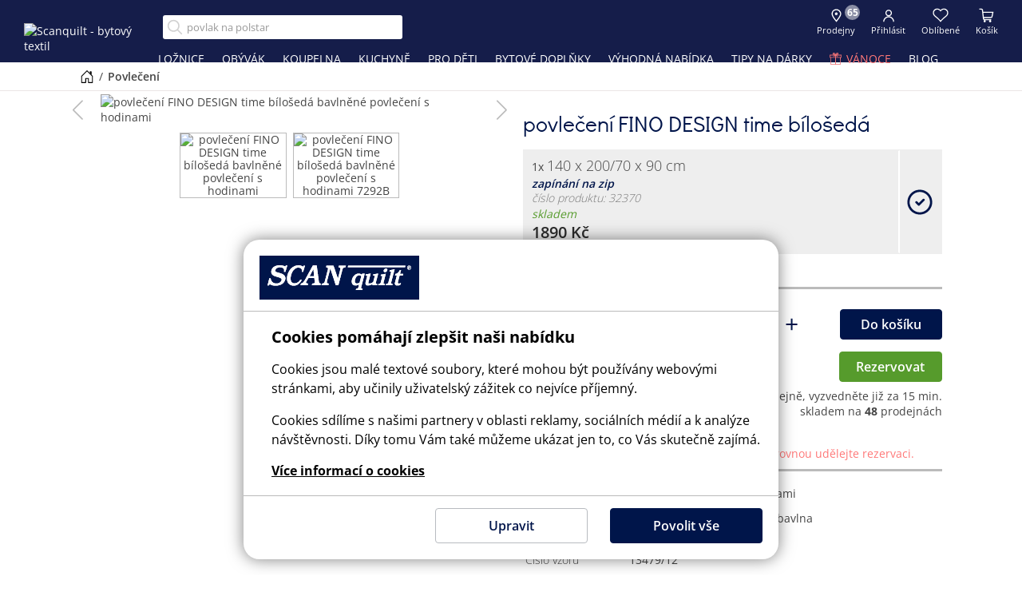

--- FILE ---
content_type: text/html; charset=UTF-8
request_url: https://www.scanquilt.cz/povleceni/povleceni-fino-design-6636
body_size: 22518
content:
<!doctype html><html lang="cs"><head><script>var productShopPartHtml = '<div class="product-shop-part"><h6>Chcete se na výrobek jen podívat na prodejně?</h6><p>Poznamenejte si číslo produktu <span id="product-shop-part-code"></span>, nebo si rovnou udělejte rezervaci.</p></div>';</script><title>povlečení FINO DESIGN time bílošedá - SCANquilt</title><meta http-equiv="content-type" content="text/html; charset=utf-8"><meta http-equiv="X-UA-Compatible" content="IE=edge"><meta name="viewport" content="width=device-width, initial-scale=1.0, minimum-scale=1.0, viewport-fit=cover"><meta name="robots" content="all, follow"><meta name="copyright" content="SCANquilt"><meta name="description" lang="cs" content="Tik ťak, tik ťak… Slyšíte to? To jsou všechny ty hodiny a hodinky z našeho úžasného bílošedého povlečení FINO DESIGN time."><meta property="og:title" content="povlečení FINO DESIGN time bílošedá"><meta property="og:image" content="//aximg.cz/sq/6636M.avif"><meta property="og:type" content="product"><meta property="og:description" content="Tik ťak, tik ťak… Slyšíte to? To jsou všechny ty hodiny a hodinky z našeho úžasného bílošedého povlečení FINO DESIGN time."><meta property="og:url" content="https://www.scanquilt.cz/povleceni/povleceni-fino-design-6636"><link rel="canonical" href="/povleceni/povleceni-fino-design-6636"><meta name="twitter:site" content="@ScanquiltCZ"><meta name="twitter:card" content="summary_large_image"><meta property="twitter:domain" content="scanquilt.cz"><meta property="twitter:url" content="https://www.scanquilt.cz/povleceni/povleceni-fino-design-6636"><meta name="twitter:title" content="povlečení FINO DESIGN time bílošedá"><meta name="twitter:description" content="Tik ťak, tik ťak… Slyšíte to? To jsou všechny ty hodiny a hodinky z našeho úžasného bílošedého povlečení FINO DESIGN time."><meta name="twitter:image" content="//aximg.cz/sq/6636M.avif"><link rel="apple-touch-icon" sizes="57x57"   href="/assets/images/favicons/apple-touch-icon-57x57.png"><link rel="apple-touch-icon" sizes="60x60"   href="/assets/images/favicons/apple-touch-icon-60x60.png"><link rel="apple-touch-icon" sizes="72x72"   href="/assets/images/favicons/apple-touch-icon-72x72.png"><link rel="apple-touch-icon" sizes="76x76"   href="/assets/images/favicons/apple-touch-icon-76x76.png"><link rel="apple-touch-icon" sizes="114x114" href="/assets/images/favicons/apple-touch-icon-114x114.png"><link rel="apple-touch-icon" sizes="120x120" href="/assets/images/favicons/apple-touch-icon-120x120.png"><link rel="apple-touch-icon" sizes="144x144" href="/assets/images/favicons/apple-touch-icon-144x144.png"><link rel="apple-touch-icon" sizes="152x152" href="/assets/images/favicons/apple-touch-icon-152x152.png"><link rel="apple-touch-icon" sizes="180x180" href="/assets/images/favicons/apple-touch-icon-180x180.png"><link rel="icon" type="image/png" href="/assets/images/favicons/favicon-32x32.png" sizes="32x32"><link rel="icon" type="image/png" href="/assets/images/favicons/android-chrome-192x192.png" sizes="192x192"><link rel="icon" type="image/png" href="/assets/images/favicons/favicon-96x96.png" sizes="96x96"><link rel="icon" type="image/png" href="/assets/images/favicons/favicon-16x16.png" sizes="16x16"><link rel="manifest"  href="/assets/images/favicons/manifest.json"><link rel="mask-icon" href="/assets/images/favicons/safari-pinned-tab.svg" color="#5bbad5"><meta name="msapplication-TileColor" content="#00154a"><meta name="msapplication-TileImage" content="/assets/images/favicons/mstile-144x144.png"><meta name="theme-color" content="#fef4cc"><meta name="msapplication-config" content="none"><link rel="preconnect" href="https://www.google.com"><link rel="preconnect" href="https://www.gstatic.com" crossorigin><link rel="preconnect" href="https://aximg.cz" crossorigin><script src="https://www.google.com/recaptcha/api.js?render=6Lce588ZAAAAAM-XHoWbfczBhBw36seSjJeq5eA4"></script><link rel="stylesheet" href="/assets/css/scanquilt.min.css?v=1112"><script src="/assets/js/scanquilt.min.js?v=1112"></script><!--[if lt IE 10]      script(src='/assets/js/src/html5shiv.js' )--><script>
  window.dataLayer = window.dataLayer || [];
  function gtag() { dataLayer.push(arguments); }
  gtag('consent', 'default', {
    'ad_user_data': 'denied',
    'ad_personalization': 'denied',
    'ad_storage': 'denied',
    'analytics_storage': 'denied',
    'wait_for_update': 500,
  });
  gtag('js', new Date());
  gtag('config', 'G-XYCRETNH9C');
  
  dataLayer.push({'gtm.start': new Date().getTime(), 'event': 'gtm.js'});
  
  // Load Tag Manager script.
  var gtmScript = document.createElement('script');
  gtmScript.async = true;
  gtmScript.src = 'https://www.googletagmanager.com/gtm.js?id=GTM-545Q4W7';

  var firstScript = document.getElementsByTagName('script')[0];
  firstScript.parentNode.insertBefore(gtmScript,firstScript);
  
  // Load gtag.js script.
  var gtagScript = document.createElement('script');
  gtagScript.async = true;
  gtagScript.src = 'https://www.googletagmanager.com/gtag/js?id=G-XYCRETNH9C';

  firstScript = document.getElementsByTagName('script')[0];
  firstScript.parentNode.insertBefore(gtagScript,firstScript);
</script>
<script async src="https://scripts.luigisbox.tech/LBX-166700.js" type="text/javascript"></script><script type="text/javascript">window.smartlook||(function(d) {    var o=smartlook=function(){ o.api.push(arguments)},h=d.getElementsByTagName('head')[0];    var c=d.createElement('script');o.api=new Array();c.async=true;c.type='text/javascript';    c.charset='utf-8';c.src='https://web-sdk.smartlook.com/recorder.js';h.appendChild(c);    })(document);    smartlook('init', 'd7e568216742d3daa431b41cdce3bcce4f6402ae', { region: 'eu' });</script><script>function isTouchDevice(){return"ontouchstart"in window||navigator.maxTouchPoints>0}function getCookieSize(e){const t=e+"=",n=document.cookie.split(";");for(let e=0;e<n.length;e++){let o=n[e].trim();if(0===o.indexOf(t)){o.substring(t.length);return o.length}}return 0}function getCookie(e){for(var t=e+"=",n=document.cookie.split(";"),o=0;o<n.length;o++){for(var s=n[o];" "==s.charAt(0);)s=s.substring(1);if(0==s.indexOf(t))return decodeURIComponent(s.substring(t.length,s.length))}return""}function checkCookie(e){return""!=getCookie(e)}function setCookie(e,t,n){var o=new Date;o.setTime(o.getTime()+24*n*60*60*1e3);var s="expires="+o.toUTCString();document.cookie=e+"="+encodeURIComponent(t)+";"+s+";path=/"}function deleteCookie(e){document.cookie=e+"=;expires=Thu, 01 Jan 1970 00:00:01 GMT;"}function showSpinner(){document.getElementsByTagName("body")[0].classList.add("show-loader")}function hideSpinner(){document.getElementsByTagName("body")[0].classList.remove("show-loader")}function topFunction(){window.scrollTo({top:0,behavior:"smooth"})}function removeURLParameter(e,t){var n=t.split("?");if(n.length>=2){for(var o=encodeURIComponent(e)+"=",s=n[1].split(/[&;]/g),r=s.length;r-- >0;)-1!==s[r].lastIndexOf(o,0)&&s.splice(r,1);return t=n[0]+(s.length>0?"?"+s.join("&"):"")}return t}function getParameterByName(e,t){t||(t=window.location.href),e=e.replace(/[\[\]]/g,"\\$&");var n=new RegExp("[?&]"+e+"(=([^&#]*)|&|#|$)").exec(t);return n?n[2]?decodeURIComponent(n[2].replace(/\+/g," ")):"":null}function scrollFunction(){let e=document.querySelector(".topBtn"),t=document.querySelector(".cookie-bar");document.querySelector(".blogheader");e&&(document.body.scrollTop>150||document.documentElement.scrollTop>150?(e.style.display="block",document.body.classList.contains("not-top")||document.body.classList.contains("menublog-opened")||document.body.classList.contains("menu-opened")||document.body.classList.add("not-top")):(document.body.classList.contains("menublog-opened")||document.body.classList.contains("menu-opened")||document.body.classList.remove("not-top"),e.style.display="none")),t&&(0===document.documentElement.scrollTop?t.classList.remove("full"):t.classList.contains("full")||t.classList.add("full"))}function resetLoginModal(){document.querySelectorAll("#modal-forgot-form-response, #modal-registration-form-response").forEach(e=>e.remove()),document.querySelectorAll("#modal-forgot-form .modal-section-content .container-fluid, #modal-registration-form .modal-section-content .container-fluid").forEach(e=>e.style.display="block"),document.getElementById("forgotPasswordSubmit").disabled=!1,document.getElementById("registrationSubmit").disabled=!1,["forgotEmail","registrationEmail","loginEmail","registrationPassword"].forEach(e=>{let t=document.getElementById(e);if(t){t.readOnly=!1,t.value="",t.classList.remove("foxentry-input-invalid"),$(t).next(".foxentry-input-icon").remove(),$('[for="'+e+'"]').removeClass("foxentry-label-input-invalid");let n=$(t).attr("data-foxentry-element");$(".foxentry-input-msg-"+n).remove()}})}function validateEmail(e){return/^(([^<>()\[\]\\.,;:\s@"]+(\.[^<>()\[\]\\.,;:\s@"]+)*)|(".+"))@((\[[0-9]{1,3}\.[0-9]{1,3}\.[0-9]{1,3}\.[0-9]{1,3}\])|(([a-zA-Z\-0-9]+\.)+[a-zA-Z]{2,}))$/.test(String(e).toLowerCase())}function checkPasswords(e,t){return e===t}function doInfoText(){if(-1===location.pathname.indexOf("/kosik")){var e=document.querySelector(".alert.sq-infotext");if(e){var t=!1;if(void 0!==gBuf&&void 0!==gBuf.infotext?checkCookie("InfoClose")?getCookie("InfoClose")!==gBuf.infotext.InfoText&&(t=!0,deleteCookie("InfoClose")):t=!0:deleteCookie("InfoClose"),t){var n=e.querySelector(".sq-infotext-content");n&&(n.innerHTML=gBuf.infotext.InfoText);var o=e.cloneNode(!0);document.body.prepend(o);var s=e.cloneNode(!0),r=document.getElementById("kioskBtn");r&&r.prepend(s),e.style.display="block"}else e.remove()}}}function isAndroid(){return/android/i.test(navigator.userAgent)}function isIos(){return navigator.userAgent.match(/iPhone|iPad|iPod/)}function setPointContentPosition(e){if(e.classList.contains("image-point--open"))e.classList.remove("image-point--open");else{document.querySelectorAll(".image-point").forEach(function(e){e.classList.remove("image-point--open")}),e.classList.add("image-point--open");e.querySelector(".image-point-content");var t=e.querySelector(".image-point-content");t.style.transform="translateX(-50%)";var n=t.getBoundingClientRect(),o=window.innerWidth,s=0;n.left<0&&(s=-n.left),n.right>o&&(s=o-n.right),0!==s&&(s>0?s+=15:s-=15,t.style.transform=`translateX(calc(-50% + ${s}px))`)}}function changeButtonState(e,t,n){"play-pause"===e?t.paused||t.ended?n.setAttribute("data-state","play"):n.setAttribute("data-state","pause"):"mute"===e&&n.setAttribute("data-state",t.muted?"unmute":"mute")}const mqlDesktop=window.matchMedia("(min-width: 1100px)"),mqlTablet=window.matchMedia("(max-width: 939px)"),mqlMobile=window.matchMedia("(max-width: 767px)");var gBuf,NLFooterURL="/odber-newsletteru",showSqPuFull=!1,showSqPuMin=!1,sqPuTimeout=1e4,sqPuName="",sqPuCookieTime=9999;document.addEventListener("DOMContentLoaded",function(){function e(){return validateEmail(o.value)?(s.disabled=!1,!0):(s.disabled=!0,!1)}function t(){const e=document.querySelector(".controls-col"),t=document.querySelector(".navbar-header"),n=document.querySelector(".search-col");e&&(mqlTablet.matches?t&&t.appendChild(e):n&&n.insertAdjacentElement("afterend",e))}document.querySelectorAll("video[controls]").forEach(e=>{e.controls=!1,e.insertAdjacentHTML("afterend",'<div class="video-controls" data-state="hidden">\n\t\t\t  <button class="play-pause" type="button" data-state="play">Přehrát/pozastavit</button>\t\n\t\t\t  <div class="progress">\n\t\t\t\t<progress value="0">\n\t\t\t\t  <span class="progress-bar"></span>\n\t\t\t\t</progress>\n\t\t\t  </div>\n\t\t\t  <button class="mute" type="button" data-state="unmute">Zapnout/vypnout zvuk</button>\n\t\t\t</div>');let t=e.closest(".embed-responsive");t||(t=e.closest(".ratio"));const n=t.querySelector(".play-pause"),o=t.querySelector("progress");e.addEventListener("play",()=>{changeButtonState("play-pause",e,n)}),e.addEventListener("click",()=>{t.querySelector(".video-controls").setAttribute("data-state","visible"),e.paused?e.play():e.pause()}),e.addEventListener("pause",()=>{changeButtonState("play-pause",e,n)}),e.addEventListener("loadedmetadata",()=>{o.setAttribute("max",e.duration)}),e.addEventListener("timeupdate",()=>{o.getAttribute("max")||o.setAttribute("max",e.duration),o.value=e.currentTime})});document.querySelectorAll(".video-controls progress").forEach(e=>{let t=e.closest(".embed-responsive");t||(t=e.closest(".ratio"));const n=t.querySelector("video");e.addEventListener("click",t=>{if(!Number.isFinite(n.duration))return;const o=e.getBoundingClientRect(),s=(t.pageX-o.left)/e.offsetWidth;n.currentTime=s*n.duration})});document.querySelectorAll(".video-controls .mute").forEach(e=>{let t=e.closest(".embed-responsive");t||(t=e.closest(".ratio"));const n=t.querySelector("video");e.addEventListener("click",t=>{n.muted=!n.muted,changeButtonState("mute",n,e)})});document.querySelectorAll(".video-controls .play-pause").forEach(e=>{let t=e.closest(".embed-responsive");t||(t=e.closest(".ratio"));const n=t.querySelector("video");e.addEventListener("click",e=>{n.paused||n.ended?n.play():n.pause()})}),document.querySelectorAll(".alert.sq-infotext .close").forEach(function(e){e.addEventListener("click",function(){setCookie("InfoClose",gBuf.infotext.InfoText,3650),document.querySelectorAll(".alert.sq-infotext").forEach(function(e){e.remove()}),document.querySelector(".header-control-wrap.header-control-wrap-account > ul").removeAttribute("style")})});const n=document.querySelector(".footer-form-newsletter"),o=document.getElementById("newsletterEmail"),s=document.getElementById("sendNewsletter"),r=document.getElementById("newsletter-g-recaptcha-response");n&&n.addEventListener("submit",function(e){e.preventDefault()}),e(),o.addEventListener("keyup",function(t){t.preventDefault(),e()&&"Enter"===t.key&&s.click()}),o.addEventListener("change",function(){e()}),s.addEventListener("click",function(){const e=o.value;validateEmail(e)&&(s.disabled=!0,grecaptcha.ready(function(){grecaptcha.execute("6Lce588ZAAAAAM-XHoWbfczBhBw36seSjJeq5eA4",{action:"newsletter_validate_captcha"}).then(function(t){r.value=t,fetch(NLFooterURL,{method:"POST",headers:{"Content-Type":"application/x-www-form-urlencoded"},body:new URLSearchParams({recaptcha:t,email:e})}).then(e=>e.text()).then(e=>{if(s.disabled=!1,"undefined"!=typeof bootstrap){new bootstrap.Modal(document.getElementById("newsletterModal")).show()}else $("#newsletterModal").modal();if("true"===e||"1"===e){let e=document.querySelector(".sq-pu-thanks");e&&(document.getElementById("newsletterSuccess").textContent=e.innerHTML.replace("<br>"," ").trim()),document.getElementById("newsletterSuccess").style.display="block",document.getElementById("newsletterError").style.display="none",document.getElementById("newsletterError11").style.display="none"}else if("10"==e)document.getElementById("newsletterSuccess").style.display="none",document.getElementById("newsletterError").style.display="block",document.getElementById("newsletterError11").style.display="none";else if("11"==e)document.getElementById("newsletterSuccess").style.display="none",document.getElementById("newsletterError").style.display="none",document.getElementById("newsletterError11").style.display="block";else{document.getElementById("newsletterSuccess").style.display="none";let e="Něco se nepovedlo. Zkuste to prosím později.",t=document.querySelector(".sq-pu-thanks-2");t&&(e=t.textContent),document.getElementById("newsletterError").textContent=e,document.getElementById("newsletterError").style.display="block",document.getElementById("newsletterError11").style.display="none"}}).catch(e=>{console.error("Chyba při odesílání formuláře:",e),s.disabled=!1})})}))}),document.querySelectorAll(".password-switch").forEach(e=>{e.addEventListener("click",function(){let e=this.previousElementSibling,t=this.querySelector(".glyphicon");"password"===e.type?(e.type="text",t.classList.remove("glyphicon-eye-open"),t.classList.add("glyphicon-eye-close")):(e.type="password",t.classList.remove("glyphicon-eye-close"),t.classList.add("glyphicon-eye-open"))})});const l=document.body;document.querySelectorAll(".header-nav-col > ul > li > div, .header-control-wrap-account").forEach(e=>{e.addEventListener("mouseenter",function(){mqlDesktop.matches&&this.querySelector("ul")&&(l.classList.contains("menu-opened")||l.classList.add("menu-opened"))}),e.addEventListener("mouseleave",function(){mqlDesktop.matches&&l.classList.remove("menu-opened")})});const c=document.querySelector(".header-nav-col"),a=document.querySelector(".header-mobile-menu nav");if(c&&a){a.insertAdjacentHTML("afterbegin",c.innerHTML);const e=a.querySelector("ul");e&&e.insertAdjacentHTML("beforeend",'<li class="submenu-nosubitems"><a href="/prodejny">Prodejny</a></li>')}document.querySelectorAll(".header-mobile-menu nav > ul > li div > span").forEach(e=>{e.addEventListener("click",function(){const e=this.closest("li");e&&(e.classList.contains("active")?e.classList.remove("active"):(e.classList.add("active"),e.parentElement.querySelectorAll("li.active").forEach(t=>{t!==e&&t.classList.remove("active")})))})}),mqlTablet.addEventListener("change",t),t();const i=document.querySelector(".menu-link");i&&i.addEventListener("click",function(){l.classList.contains("accountmenu-opened")&&d.click(),l.classList.toggle("menu-opened")});const d=document.querySelector(".header-control-wrap-account .link-account"),u=document.querySelector(".header-control-wrap-account ul");d&&d.addEventListener("click",function(e){if(!mqlDesktop.matches){e.preventDefault();let t=0;l.classList.contains("menu-opened")&&(t=400,i&&i.click()),setTimeout(()=>{u&&(u.classList.contains("opened")?(u.classList.remove("opened"),l.classList.remove("accountmenu-opened")):(u.classList.add("opened"),l.classList.add("accountmenu-opened")))},t)}})}),document.addEventListener("scroll",function(e){scrollFunction()});</script><style>@font-face{font-family:'Didact Gothic';src:url('/assets/fonts/didactgothic-webfont.eot?#iefix') format('embedded-opentype'),url('/assets/fonts/didactgothic-webfont.woff') format('woff'),url('/assets/fonts/didactgothic-webfont.ttf') format('truetype');font-weight:normal;font-style:normal}@keyframes changeHeightStartMin{to{max-height:1000px}}@keyframes changeHeightToMax{from{max-height:80px}to{max-height:1000px}}.sq-pu{width:300px;max-height:0;text-align:center;position:fixed;right:10px;bottom:4px;overflow:hidden;z-index:901;color:#444;font-size:14px;line-height:1.4}@media (min-width:768px){.sq-pu{bottom:10px}}.sq-pu.start-min{animation:changeHeightStartMin 2s linear;animation-fill-mode:forwards}.sq-pu.visible-min{max-height:57px}@media (min-width:768px){.sq-pu.visible-min{max-height:80px}}@media (max-width:767px){.sq-pu.start-min,.sq-pu.visible-min{width:61px;border-radius:10px;opacity:.8}.sq-pu.start-min .close,.sq-pu.visible-min .close,.sq-pu.start-min .sq-pu-min-button span:not(.bi-chevron-up),.sq-pu.visible-min .sq-pu-min-button span:not(.bi-chevron-up){display:none}}.sq-pu.start-min .sq-pu-full,.sq-pu.visible-min .sq-pu-full{display:none}.sq-pu.visible-full,.sq-pu.visible-full.visible-min{height:auto;animation:changeHeightToMax 1s linear;animation-fill-mode:forwards;max-height:1000px}.sq-pu.visible-full .sq-pu-min,.sq-pu.visible-full.visible-min .sq-pu-min{display:none}.sq-pu.visible-full .sq-pu-full,.sq-pu.visible-full.visible-min .sq-pu-full{display:block}@media (max-width:767px){.sq-pu.visible-full,.sq-pu.visible-full.visible-min{width:300px}.sq-pu.visible-full .close,.sq-pu.visible-full.visible-min .close{display:inline-block}}.sq-pu .close{position:absolute;right:10px;top:10px;z-index:2;padding:0;cursor:pointer;background:0 0;border:0;-webkit-appearance:none;float:right;line-height:1;color:#000;text-shadow:0 1px 0 #fff;opacity:.2;filter:alpha(opacity=20);font-size:21px;font-weight:700}.sq-pu a{text-decoration:underline}.sq-pu strong{font-weight:700}.sq-pu h6{font-size:22px;margin:0;font-family:'Didact Gothic',sans-serif;font-weight:400;line-height:1.4}.sq-pu h6 span{display:block}.sq-pu h6 span:first-child{font-weight:600;padding:0 25px}.sq-pu h6 span+span+span{font-size:16px}@media (max-width:939px){.sq-pu .form-group{margin-bottom:0}}.sq-pu .form-inline{display:flex;justify-content:center;align-items:center;padding:15px 0}.sq-pu .form-control{padding-top:6px;padding-bottom:6px;border-top-right-radius:0;border-bottom-right-radius:0;border-right:0;padding:6px 12px;font-size:14px;border-color:#ccc;height:34px}.sq-pu .form-control::placeholder{color:#999;opacity:1}.sq-pu .form-control:focus{box-shadow:inset 0 1px 1px rgba(0,0,0,0.075),0 0 8px rgba(102,175,233,0.6)}.sq-pu .btn{padding-top:3px;height:34px;padding-left:5px;padding-right:5px;border-radius:0 4px 4px 0;border-color:#00154a}.sq-pu-content{position:relative;padding:15px}.sq-pu-min .sq-pu-content{height:57px}@media (min-width:768px){.sq-pu-min .sq-pu-content{height:80px}}.sq-pu-conditions{padding-top:12px}.sq-pu-conditions p{margin:0;font-size:14px}.sq-pu-conditions-link{padding-top:12px}.sq-pu-min-button{position:absolute;left:0;top:0;z-index:1;width:100%;cursor:pointer;background:none !important;border:0 !important;outline:0 !important;box-shadow:none !important;font-size:18px;padding:0;height:57px;display:flex;justify-content:center}@media (min-width:768px){.sq-pu-min-button{padding:0 40px;height:100%;font-size:16px;align-items:center}}.sq-pu-min-button .bi-chevron-up{margin-top:8px}@media (min-width:768px){.sq-pu-min-button .bi-chevron-up{position:absolute;left:20px;top:31px;margin-top:0}}.sq-pu-info{font-size:13px}.sq-pu-thanks,.sq-pu-thanks-2{display:none;padding:25px 0 30px;font-size:18px}@media (min-width:940px){#newsletterModal .modal-dialog{max-width:600px}}.topBtn{display:none;position:fixed;z-index:2;border:none;outline:none;background-color:#00154a;color:#fff;cursor:pointer;padding:7px 14px;border-radius:10px;font-size:18px;opacity:.8;bottom:4px;right:80px}@media (min-width:768px){.topBtn{bottom:10px;right:100px}}@media (min-width:1400px){.topBtn{z-index:5 !important}}@media (min-width:768px){.sq-pu~.topBtn{right:320px}}.video-controls{display:flex;align-items:center;overflow:hidden;width:100%;height:40px;position:absolute;bottom:0;left:0;background:linear-gradient(to bottom, rgba(0,0,0,0) 0, rgba(0,0,0,0.65) 100%);top:auto}.video-controls[data-state="hidden"]{display:none}.video-controls button{width:30px;height:30px;text-align:center;overflow:hidden;white-space:nowrap;text-overflow:ellipsis;border:none;cursor:pointer;color:transparent;background-color:transparent;background-size:contain;background-repeat:no-repeat;background-position:center;margin:0 5px;padding:0}.video-controls button[data-state="play"]{background-image:url("data:image/svg+xml,%3Csvg xmlns='http://www.w3.org/2000/svg' width='16' height='16' fill='white' class='bi bi-play-fill' viewBox='0 0 16 16'%3E%3Cpath d='m11.596 8.697-6.363 3.692c-.54.313-1.233-.066-1.233-.697V4.308c0-.63.692-1.01 1.233-.696l6.363 3.692a.802.802 0 0 1 0 1.393'/%3E%3C/svg%3E")}.video-controls button[data-state="pause"]{background-image:url("data:image/svg+xml,%3Csvg xmlns='http://www.w3.org/2000/svg' width='16' height='16' fill='white' class='bi bi-pause-fill' viewBox='0 0 16 16'%3E%3Cpath d='M5.5 3.5A1.5 1.5 0 0 1 7 5v6a1.5 1.5 0 0 1-3 0V5a1.5 1.5 0 0 1 1.5-1.5m5 0A1.5 1.5 0 0 1 12 5v6a1.5 1.5 0 0 1-3 0V5a1.5 1.5 0 0 1 1.5-1.5'/%3E%3C/svg%3E")}.video-controls button[data-state="mute"]{background-image:url("data:image/svg+xml,%3Csvg xmlns='http://www.w3.org/2000/svg' width='16' height='16' fill='white' class='bi bi-volume-up-fill' viewBox='0 0 16 16'%3E%3Cpath d='M11.536 14.01A8.47 8.47 0 0 0 14.026 8a8.47 8.47 0 0 0-2.49-6.01l-.708.707A7.48 7.48 0 0 1 13.025 8c0 2.071-.84 3.946-2.197 5.303z'/%3E%3Cpath d='M10.121 12.596A6.48 6.48 0 0 0 12.025 8a6.48 6.48 0 0 0-1.904-4.596l-.707.707A5.48 5.48 0 0 1 11.025 8a5.48 5.48 0 0 1-1.61 3.89z'/%3E%3Cpath d='M8.707 11.182A4.5 4.5 0 0 0 10.025 8a4.5 4.5 0 0 0-1.318-3.182L8 5.525A3.5 3.5 0 0 1 9.025 8 3.5 3.5 0 0 1 8 10.475zM6.717 3.55A.5.5 0 0 1 7 4v8a.5.5 0 0 1-.812.39L3.825 10.5H1.5A.5.5 0 0 1 1 10V6a.5.5 0 0 1 .5-.5h2.325l2.363-1.89a.5.5 0 0 1 .529-.06'/%3E%3C/svg%3E");background-size:22px auto}.video-controls button[data-state="unmute"]{background-image:url("data:image/svg+xml,%3Csvg xmlns='http://www.w3.org/2000/svg' width='16' height='16' fill='white' class='bi bi-volume-mute-fill' viewBox='0 0 16 16'%3E%3Cpath d='M6.717 3.55A.5.5 0 0 1 7 4v8a.5.5 0 0 1-.812.39L3.825 10.5H1.5A.5.5 0 0 1 1 10V6a.5.5 0 0 1 .5-.5h2.325l2.363-1.89a.5.5 0 0 1 .529-.06m7.137 2.096a.5.5 0 0 1 0 .708L12.207 8l1.647 1.646a.5.5 0 0 1-.708.708L11.5 8.707l-1.646 1.647a.5.5 0 0 1-.708-.708L10.793 8 9.146 6.354a.5.5 0 1 1 .708-.708L11.5 7.293l1.646-1.647a.5.5 0 0 1 .708 0'/%3E%3C/svg%3E");background-size:22px auto}.video-controls .progress{flex-grow:1;cursor:pointer;height:5px}.video-controls progress{display:block;width:100%;height:100%;border:none;color:#2e2d2d;border-radius:2px;margin:0 auto;background-color:#eee}.video-controls progress::-webkit-progress-bar{background-color:#eee}.video-controls progress::-moz-progress-bar{background-color:#2e2d2d;transition:width .25s linear}.video-controls progress::-webkit-progress-value{background-color:#2e2d2d;transition:width .25s linear}</style><script>stockList = {"10982":"0","11622":"0","11625":"0","11926":"0","12092":"0","12250":"0","12255":"0","12410":"0","12599":"0","13143":"0","13574":"0","13581":"0","14038":"0","14263":"0","14844":"0","14887":"0","15004":"0","15557":"1","15615":"0","15616":"0","15708":"0","15945":"0","15947":"0","15951":"0","15953":"0","15988":"0","16135":"0","16155":"0","16247":"0","16465":"0","16587":"0","16603":"0","16605":"0","16628":"0","16633":"0","16675":"0","16812":"0","17013":"0","17179":"0","17254":"0","17334":"0","17446":"0","17555":"0","17588":"0","17644":"0","17769":"0","17838":"0","17839":"0","17840":"0","22415":"0","22416":"0","22660":"0","22697":"0","22718":"0","22730":"0","22741":"0","22757":"0","22762":"0","22987":"0","23059":"0","23066":"0","23101":"0","23122":"0","23123":"0","23125":"0","23128":"0","23130":"0","23131":"0","23133":"0","23136":"0","23137":"0","23139":"0","23141":"0","23199":"0","23236":"0","23475":"0","23478":"0","23479":"0","23567":"0","23581":"0","23612":"0","23614":"0","23726":"0","23892":"0","23893":"0","23913":"0","23917":"0","23947":"0","23991":"0","24013":"0","24019":"0","24074":"0","24075":"0","24098":"0","24101":"0","24131":"0","24133":"0","24137":"0","24141":"0","24143":"0","24144":"0","24197":"0","24198":"0","24349":"0","24362":"0","24402":"0","24403":"0","24505":"0","24506":"0","24507":"0","24508":"0","24543":"0","24608":"0","24609":"0","24616":"0","24658":"0","24690":"0","24691":"0","24692":"0","24693":"0","24695":"0","24697":"0","24728":"2","24749":"0","24751":"0","24758":"0","24759":"0","24760":"0","24788":"0","24791":"0","24821":"0","24888":"0","24889":"0","24896":"0","24898":"0","24899":"0","24916":"0","25000":"0","25003":"0","25008":"0","25083":"0","25096":"0","25114":"0","25120":"0","25170":"0","25266":"0","25267":"0","25279":"0","25285":"0","25325":"0","25329":"0","25330":"0","25350":"0","25370":"0","25456":"0","25461":"0","25486":"0","25496":"0","25501":"0","25510":"0","25511":"0","25537":"0","25538":"0","25543":"0","25550":"0","25553":"0","25647":"0","25669":"0","25676":"0","25705":"0","25708":"0","25806":"0","25877":"0","25878":"0","25879":"0","25886":"0","25952":"0","25955":"0","25959":"0","25965":"0","25974":"0","26018":"0","26020":"0","26035":"0","26043":"0","26085":"0","26098":"0","26183":"0","26184":"0","26186":"0","26217":"0","26219":"0","26286":"0","26292":"0","26293":"0","26674":"0","26679":"0","26690":"0","26695":"0","26706":"0","26707":"0","26739":"0","26744":"0","26763":"0","26781":"0","26868":"0","26903":"0","26904":"0","26905":"0","26906":"0","26907":"0","26908":"0","26909":"0","26910":"0","26911":"0","26912":"0","27005":"0","27009":"0","27019":"0","27020":"0","27110":"0","27114":"0","27183":"0","27209":"0","27243":"0","27245":"0","27313":"0","27314":"0","27315":"0","27318":"0","27319":"0","27344":"0","27345":"0","27381":"0","27383":"0","27409":"0","27410":"0","27411":"0","27412":"0","27413":"0","27471":"0","27484":"0","27490":"0","27498":"0","27499":"0","27574":"0","27581":"0","27589":"0","27595":"0","27603":"0","27625":"0","27644":"0","27649":"0","27658":"0","27659":"0","27665":"0","27684":"0","27685":"0","27686":"0","27704":"0","27707":"0","27711":"0","27716":"0","27723":"0","27726":"0","27728":"0","27834":"0","27836":"0","27838":"0","27844":"0","27846":"0","27849":"0","27879":"0","27883":"0","27884":"0","27890":"0","27897":"0","27914":"0","27920":"0","27934":"0","27976":"0","27978":"0","27981":"0","28045":"0","28046":"0","28107":"0","28196":"0","28228":"0","28289":"0","28341":"0","28346":"0","28358":"0","28360":"0","28364":"0","28366":"0","28372":"0","28378":"0","28385":"0","28406":"0","28421":"0","28434":"0","28447":"0","28453":"0","28454":"0","28485":"0","28494":"0","28515":"0","28516":"0","28517":"0","28518":"0","28521":"0","28523":"0","28526":"0","28527":"0","28530":"0","28531":"0","28534":"0","28561":"0","28589":"0","28590":"0","28591":"0","28594":"0","28595":"0","28600":"0","28606":"0","28609":"0","28612":"0","28634":"0","28639":"0","28646":"0","28649":"0","28650":"0","28651":"0","28652":"0","28653":"0","28654":"0","28661":"0","28662":"0","28665":"0","28668":"0","28680":"0","28684":"0","28693":"0","28694":"0","28698":"0","28706":"0","28744":"0","28746":"0","28747":"0","28748":"0","28770":"0","28806":"0","28836":"0","28850":"0","28851":"0","28852":"0","28853":"0","28856":"0","28876":"0","28877":"0","28885":"0","28905":"0","28906":"0","28907":"0","28926":"0","28928":"0","28929":"0","28933":"0","28959":"0","28980":"0","29004":"0","29021":"0","29022":"0","29027":"1","29047":"0","29064":"0","29066":"0","29069":"0","29077":"0","29084":"0","29085":"0","29086":"0","29087":"0","29095":"0","29099":"0","29100":"0","29101":"0","29112":"0","29114":"0","29115":"0","29116":"0","29127":"0","29162":"0","29163":"0","29164":"0","29165":"0","29186":"0","29202":"0","29222":"0","29224":"0","29225":"0","29236":"0","29248":"0","29250":"0","29251":"0","29254":"0","29255":"0","29257":"0","29332":"0","29356":"0","29368":"0","29373":"0","29375":"0","29376":"0","29406":"0","29413":"0","29440":"0","29441":"0","29449":"0","29451":"0","29453":"0","29492":"0","29493":"0","29566":"0","29569":"0","29576":"0","29581":"0","29583":"0","29588":"0","29589":"0","29593":"0","29595":"0","29603":"0","29604":"0","29615":"0","29617":"0","29619":"0","29620":"0","29621":"0","29623":"0","29628":"0","29634":"0","29662":"0","29668":"0","29669":"0","29689":"0","29690":"0","29696":"0","29697":"0","29700":"0","29701":"0","29703":"0","29704":"0","29706":"0","29708":"0","29712":"0","29719":"0","29724":"0","29725":"0","29729":"0","29730":"0","29733":"0","29735":"0","29740":"0","29743":"0","29744":"0","29746":"0","29751":"0","29762":"0","29763":"0","29766":"0","29788":"0","29791":"0","29802":"0","29820":"0","29847":"0","29849":"0","29859":"0","29869":"0","29895":"0","29902":"0","29910":"0","29912":"0","29945":"0","29949":"0","29959":"0","29960":"0","29961":"0","29971":"0","29979":"0","29980":"0","30061":"0","30064":"0","30065":"0","30076":"0","30146":"0","30215":"0","30244":"0","30248":"0","30249":"0","30252":"0","30268":"0","30275":"0","30283":"0","30298":"0","30302":"0","30308":"0","30313":"0","30353":"0","30376":"0","30378":"0","30382":"0","30383":"0","30384":"0","30385":"0","30390":"0","30406":"0","30412":"0","30416":"0","30436":"0","30444":"0","30446":"0","30463":"0","30466":"0","30469":"0","30501":"0","30506":"0","30510":"1","30512":"0","30537":"0","30557":"0","30568":"0","30574":"0","30576":"0","30586":"0","30593":"0","30596":"0","30604":"0","30607":"0","30631":"0","30658":"0","30668":"0","30670":"0","30697":"0","30699":"0","30707":"0","30708":"0","30709":"0","30739":"0","30756":"2","30761":"0","30769":"0","30772":"0","30773":"0","30774":"0","30775":"0","30777":"0","30780":"0","30781":"0","30794":"0","30796":"0","30797":"0","30798":"0","30799":"0","30801":"0","30804":"0","30805":"0","30807":"0","30809":"0","30810":"0","30816":"0","30824":"0","30838":"0","30839":"0","30857":"0","30862":"0","30881":"0","30884":"0","30893":"0","30911":"0","30925":"0","30937":"0","30938":"0","30939":"0","30940":"0","30998":"0","31021":"0","31024":"0","31026":"0","31028":"0","31029":"0","31031":"0","31037":"0","31038":"0","31042":"0","31055":"0","31059":"0","31060":"0","31070":"0","31074":"0","31094":"0","31100":"0","31101":"0","31102":"0","31104":"0","31107":"0","31140":"0","31141":"0","31177":"0","31179":"0","31219":"0","31239":"0","31240":"0","31241":"0","31242":"0","31257":"0","31258":"0","31263":"0","31265":"0","31305":"0","31306":"0","31309":"0","31315":"0","31316":"0","31317":"0","31318":"0","31336":"0","31345":"0","31357":"0","31369":"0","31379":"0","31384":"0","31424":"0","31425":"0","31426":"0","31427":"0","31428":"0","31429":"0","31431":"0","31436":"0","31454":"0","31455":"0","31457":"0","31464":"0","31468":"0","31469":"0","31470":"0","31471":"0","31490":"0","31497":"0","31499":"0","31501":"0","31503":"0","31504":"0","31509":"0","31510":"0","31511":"0","31521":"0","31522":"0","31523":"0","31529":"0","31531":"0","31532":"0","31533":"0","31534":"0","31535":"0","31537":"0","31539":"0","31543":"0","31544":"0","31552":"0","31556":"0","31558":"0","31568":"0","31571":"0","31573":"0","31578":"0","31579":"0","31582":"0","31591":"0","31593":"0","31595":"0","31604":"0","31609":"0","31612":"0","31626":"0","31627":"0","31630":"0","31632":"0","31633":"0","31634":"0","31642":"0","31648":"0","31649":"0","31654":"0","31662":"0","31666":"0","31713":"0","31719":"0","31725":"0","31726":"0","31728":"0","31729":"0","31732":"0","31733":"0","31735":"0","31738":"0","31756":"0","31770":"0","31772":"0","31782":"0","31857":"0","31859":"0","31861":"0","31864":"0","31872":"2","31916":"0","31954":"0","31956":"0","31958":"0","31960":"0","31969":"0","31972":"0","31982":"0","32022":"0","32046":"0","32048":"0","32051":"0","32057":"0","32063":"0","32064":"0","32101":"0","32106":"0","32107":"0","32110":"0","32164":"0","32168":"0","32170":"0","32172":"0","32187":"0","32188":"0","32192":"0","32212":"0","32214":"0","32225":"0","32250":"0","32256":"0","32257":"0","32259":"0","32282":"0","32285":"0","32298":"0","32302":"0","32303":"0","32304":"0","32312":"0","32314":"0","32315":"0","32316":"0","32324":"0","32325":"0","32328":"0","32329":"0","32333":"0","32349":"0","32353":"0","32363":"0","32373":"0","32374":"0","32399":"0","32400":"0","32405":"0","32406":"0","32409":"0","32412":"0","32418":"0","32424":"0","32441":"0","32442":"0","32445":"0","32455":"0","32460":"0","32482":"0","32483":"0","32485":"0","32494":"0","32517":"0","32520":"0","32549":"0","32553":"0","32558":"0","32574":"0","32581":"0","32582":"0","32613":"0","32614":"0","32657":"0","32661":"0","32679":"0","32681":"0","32682":"0","32683":"0","32686":"0","32687":"0","32693":"0","32697":"0","32711":"0","32724":"0","32726":"0","32728":"0","32732":"0","32733":"0","32734":"0","32735":"0","32740":"0","32741":"0","32743":"0","32744":"0","32745":"0","32747":"0","32748":"0","32750":"0","32753":"0","32808":"0","32811":"0","32818":"0","32830":"0","32831":"0","32866":"0","32877":"0","32881":"0","32887":"0","32888":"0","32889":"0","32910":"0","32914":"0","32915":"0","32916":"0","32917":"0","32919":"0","32935":"0","32964":"0","32976":"0","32987":"0","32994":"0","32999":"0","33007":"0","33008":"0","33038":"0","33043":"0","33064":"0","33065":"0","33070":"0","33075":"0","33088":"0","33089":"0","33090":"0","33091":"0","33095":"0","33106":"0","33115":"0","33118":"0","33126":"0","33127":"0","33146":"0","33157":"0","33165":"0","33171":"0","33179":"0","33180":"0","33181":"0","33185":"0","33186":"0","33197":"0","33198":"0","33202":"0","33208":"0","33210":"0","33217":"0","33235":"2","33242":"0","33243":"0","33245":"0","33247":"0","33248":"0","33260":"0","33271":"0","33297":"0","33299":"0","33300":"0","33303":"0","33305":"0","33306":"0","33307":"0","33308":"0","33313":"0","33315":"0","33328":"0","33329":"0","33350":"0","33407":"0","33410":"0","33412":"0","33422":"0","33424":"0","33437":"0","33447":"0","33448":"0","33453":"0","33456":"0","33461":"0","33472":"0","33482":"0","33486":"0","33493":"0","33497":"0","33518":"0","33522":"0","33528":"0","33561":"0","33605":"0","33606":"0","33615":"0","33620":"0","33634":"0","33635":"0","33636":"0","33637":"0","33640":"0","33647":"0","33648":"0","33650":"0","33651":"0","33660":"0","33663":"0","33665":"0","33667":"0","33668":"0","33670":"0","33671":"0","33698":"0","33699":"0","33700":"0","33701":"0","33702":"0","33703":"0","33705":"0","33706":"0","33709":"0","33710":"0","33711":"0","33721":"0","33722":"0","33737":"0","33738":"0","33739":"0","33755":"0","33757":"0","33759":"0","33760":"0","33764":"0","33769":"0","33770":"0","33771":"0","33790":"0","33791":"0","33808":"0","33812":"0","33813":"0","33821":"0","33829":"0","33830":"0","33834":"0","33835":"0","33836":"0","33838":"0","33845":"0","33847":"0","33849":"0","33855":"0","33856":"0","33857":"0","33858":"0","33861":"0","33919":"0","33931":"0","33934":"0","33941":"0","33942":"0","33952":"0","33964":"0","33969":"0","33970":"0","33973":"0","33981":"0","33984":"0","33988":"0","33989":"0","33999":"0","34004":"0","34025":"0","34037":"0","34053":"0","34058":"0","34070":"0","34072":"0","34101":"0","34102":"0","34104":"0","34105":"0","34136":"0","34138":"0","34142":"0","34144":"0","34145":"0","34154":"0","34155":"0","34173":"0","34197":"0","34209":"0","34217":"0","34226":"0","34229":"0","34241":"0","34294":"0","34300":"0","34301":"0","34302":"0","34303":"0","34308":"0","34331":"0","34339":"0","34426":"0","34441":"0","34470":"0","34471":"0","34491":"0","34497":"0","34500":"0","34501":"0","34509":"0","34510":"0","34511":"0","34512":"0","34520":"0","34521":"0","34523":"0","34527":"0","34530":"0","34532":"0","34533":"0","34544":"0","34548":"0","34549":"0","34550":"0","34551":"0","34552":"0","34553":"0","34555":"0","34556":"0","34559":"0","34560":"0","34564":"0","34567":"0","34568":"0","34570":"0","34575":"0","34580":"0","34590":"0","34593":"0","34601":"0","34602":"0","34603":"0","34617":"0","34619":"0","34624":"0","34626":"0","34634":"0","34641":"0","34645":"1","34657":"0","34663":"0","34687":"0","34691":"0","34697":"0","34698":"0","34699":"0","34714":"0","34721":"0","34732":"0","34733":"0","34750":"0","34754":"0","34781":"0","34789":"0","34846":"0","34848":"0","34851":"0","34852":"0","34876":"0","34878":"0","34882":"0","34883":"0","34884":"0","34885":"0","34902":"0","34904":"0","34942":"0","34943":"0","34957":"0","35025":"0","35030":"0","35036":"0","35041":"0","35042":"0","35068":"0","35081":"0","35086":"0","35091":"0","35094":"0","35101":"0","35102":"0","35143":"0","35151":"0","35153":"0","35154":"0","35169":"0","35170":"0","35171":"0","35172":"0","35173":"0","35174":"0","35175":"0","35179":"0","35180":"0","35181":"0","35183":"0","35184":"0","35185":"0","35186":"0","35192":"0","35210":"0","35211":"0","35215":"0","35220":"0","35230":"0","35231":"0","35235":"0","35237":"0","35239":"0","35240":"0","35290":"0","35292":"0","35332":"0","35334":"0","35335":"0","35349":"2","35351":"0","35354":"0","35356":"0","35360":"2","35361":"0","35379":"1","35387":"0","35393":"0","35394":"0","35395":"0","35406":"0","35407":"0","35408":"0","35431":"0","35445":"0","35446":"0","35449":"0","35451":"0","35452":"0","35453":"0","35466":"0","35492":"0","35496":"0","35497":"0","35503":"0","35504":"0","35546":"0","35556":"0","35557":"0","35586":"0","35601":"0","35602":"0","35606":"0","35608":"0","35611":"0","35631":"0","35650":"0","35651":"0","35693":"0","35719":"0","35725":"0","35732":"0","35738":"0","35739":"0","35746":"0","35750":"0","35752":"0","35754":"0","35757":"0","35758":"0","35760":"0","35761":"0","35762":"0","35769":"1","35774":"0","35791":"0","35813":"0","35815":"0","35816":"0","35817":"0","35821":"0","35826":"0","35871":"0","35872":"0","35873":"0","35874":"0","35889":"0","35891":"0","35935":"0","35943":"0","35944":"0","35946":"0","35948":"0","35982":"2","35995":"0","36042":"0","36044":"0","36108":"0","36151":"0","36159":"0","36160":"0","36165":"0","36185":"0","36186":"0","36188":"0","36194":"0","36199":"0","36200":"0","36201":"0","36202":"0","36203":"0","36204":"0","36208":"0","36211":"0","36214":"0","36238":"0","36239":"0","36240":"0","36247":"0","36250":"0","36252":"1","36263":"0","36317":"0","36334":"1","36340":"0","36342":"0","36345":"0","36346":"0","36347":"0","36348":"0","36349":"0","36350":"0","36351":"0","36352":"0","36353":"0","36354":"0","36355":"0","36356":"0","36388":"0","36389":"0","36390":"0","36391":"0","36392":"0","36393":"0","36442":"0","36457":"0","36458":"0","36463":"0","36464":"0","36468":"0","36478":"0","36579":"0","36582":"0","36584":"0","36585":"0","36591":"0","36595":"0","36598":"0","36599":"0","36600":"0","36621":"0","36628":"0","36636":"0","36647":"0","36680":"0","36696":"0","36720":"0","36978":"0","37010":"0","37011":"0","37012":"0","37013":"0","37014":"0","37015":"0","37017":"0","37019":"0","37029":"0","37034":"0","37036":"0","37037":"0","37038":"0","37045":"0","37047":"0","37048":"0","37049":"0","37050":"0","37051":"0","37052":"0","37053":"0","37054":"0","37059":"0","37065":"0","37066":"0","37073":"0","37085":"0","37087":"0","37114":"1","37125":"0","37173":"1","37257":"0","37258":"0","37259":"0","37260":"0","37360":"0","37364":"0","37456":"0","37536":"0","37547":"0","37552":"0","37592":"0","37593":"0","37751":"2","37758":"2","37863":"0","37910":"0","37935":"0","37938":"0","38101":"0","38123":"0","38136":"0"};
								rrTime = 15;
								var stockListMain = [4012,4015,4017,4807,4808,6673,6676,6784,8415,9367,14066,14386,14389,14392,14395,14397,14400,16467];
								var stockListShops = {"10982":"0","11622":"0","11625":"0","11926":"0","12250":"0","12255":"0","12410":"0","12599":"0","13143":"0","13574":"0","13581":"0","14038":"0","14263":"0","14844":"0","14887":"0","15945":"0","15947":"0","15951":"0","15953":"0","16247":"0","16587":"0","16605":"0","16675":"0","16812":"0","17179":"0","17254":"0","17334":"0","17446":"0","17644":"0","17769":"0","17839":"0","17840":"0","22415":"0","22416":"0","22697":"0","22718":"0","22730":"0","22741":"0","22987":"0","23059":"0","23101":"0","23122":"0","23123":"0","23125":"0","23128":"0","23130":"0","23131":"0","23133":"0","23136":"0","23137":"0","23139":"0","23141":"0","23236":"0","23475":"0","23478":"0","23581":"0","23612":"0","23614":"0","23726":"0","23892":"0","23913":"0","23917":"0","23947":"0","23991":"0","24019":"0","24074":"0","24075":"0","24098":"0","24131":"0","24133":"0","24137":"0","24141":"0","24143":"0","24144":"0","24197":"0","24349":"0","24402":"0","24403":"0","24543":"0","24608":"0","24609":"0","24616":"0","24658":"0","24690":"0","24691":"0","24692":"0","24693":"0","24695":"0","24697":"0","24749":"0","24751":"0","24758":"0","24759":"0","24760":"0","24788":"0","24791":"0","24888":"0","24889":"0","24896":"0","24898":"0","24899":"0","24916":"0","25000":"0","25003":"0","25008":"0","25096":"0","25114":"0","25170":"0","25266":"0","25267":"0","25279":"0","25285":"0","25296":"0","25325":"0","25329":"0","25330":"0","25370":"0","25456":"0","25486":"0","25510":"0","25511":"0","25538":"0","25543":"0","25553":"0","25647":"0","25669":"0","25676":"0","25705":"0","25708":"0","25877":"0","25886":"0","25955":"0","25959":"0","25974":"0","26018":"0","26020":"0","26035":"0","26043":"0","26085":"0","26098":"0","26183":"0","26184":"0","26186":"0","26219":"0","26286":"0","26292":"0","26293":"0","26674":"0","26679":"0","26690":"0","26695":"0","26707":"0","26739":"0","26763":"0","26781":"0","26868":"0","27005":"0","27019":"0","27020":"0","27114":"0","27183":"0","27243":"0","27245":"0","27313":"0","27314":"0","27315":"0","27318":"0","27319":"0","27344":"0","27345":"0","27381":"0","27383":"0","27409":"0","27410":"0","27411":"0","27412":"0","27413":"0","27471":"0","27484":"0","27499":"0","27574":"0","27589":"0","27603":"0","27625":"0","27644":"0","27649":"0","27658":"0","27659":"0","27665":"0","27684":"0","27685":"0","27686":"0","27704":"0","27707":"0","27711":"0","27716":"0","27723":"0","27726":"0","27834":"0","27836":"0","27838":"0","27844":"0","27846":"0","27884":"0","27914":"0","27920":"0","27934":"0","27978":"0","28046":"0","28107":"0","28196":"0","28228":"0","28289":"0","28358":"0","28364":"0","28366":"0","28372":"0","28378":"0","28385":"0","28421":"0","28447":"0","28453":"0","28454":"0","28494":"0","28515":"0","28516":"0","28517":"0","28518":"0","28521":"0","28523":"0","28526":"0","28527":"0","28530":"0","28531":"0","28534":"0","28561":"0","28589":"0","28590":"0","28591":"0","28594":"0","28595":"0","28600":"0","28612":"0","28634":"0","28639":"0","28646":"0","28649":"0","28650":"0","28651":"0","28652":"0","28653":"0","28654":"0","28662":"0","28665":"0","28668":"0","28746":"0","28747":"0","28748":"0","28770":"0","28806":"0","28836":"0","28850":"0","28851":"0","28852":"0","28853":"0","28856":"0","28876":"0","28877":"0","28905":"0","28926":"0","28928":"0","28929":"0","28933":"0","29004":"0","29021":"0","29022":"0","29047":"0","29066":"0","29069":"0","29077":"0","29084":"0","29099":"0","29112":"0","29115":"0","29116":"0","29162":"0","29163":"0","29164":"0","29165":"0","29202":"0","29225":"0","29248":"0","29255":"0","29257":"0","29332":"0","29356":"0","29368":"0","29413":"0","29449":"0","29451":"0","29453":"0","29492":"0","29566":"0","29581":"0","29583":"0","29588":"0","29589":"0","29593":"0","29595":"0","29603":"0","29604":"0","29615":"0","29617":"0","29619":"0","29620":"0","29621":"0","29623":"0","29628":"0","29634":"0","29662":"0","29696":"0","29697":"0","29700":"0","29701":"0","29703":"0","29704":"0","29706":"0","29708":"0","29712":"0","29724":"0","29725":"0","29729":"0","29730":"0","29733":"0","29740":"0","29743":"0","29746":"0","29751":"0","29766":"0","29791":"0","29802":"0","29820":"0","29847":"0","29859":"0","29869":"0","29895":"0","29902":"0","29959":"0","29960":"0","29961":"0","29971":"0","29979":"0","29980":"0","30061":"0","30065":"0","30076":"0","30146":"0","30244":"0","30248":"0","30268":"0","30275":"0","30283":"0","30302":"0","30353":"0","30378":"0","30382":"0","30383":"0","30384":"0","30390":"0","30406":"0","30416":"0","30444":"0","30446":"0","30463":"0","30466":"0","30501":"0","30506":"0","30537":"0","30557":"0","30568":"0","30574":"0","30576":"0","30596":"0","30631":"0","30658":"0","30670":"0","30697":"0","30699":"0","30739":"0","30761":"0","30769":"0","30772":"0","30774":"0","30796":"0","30797":"0","30798":"0","30799":"0","30801":"0","30804":"0","30805":"0","30810":"0","30824":"0","30838":"0","30839":"0","30893":"0","30925":"0","30937":"0","30938":"0","30939":"0","30940":"0","31021":"0","31028":"0","31029":"0","31037":"0","31038":"0","31042":"0","31055":"0","31059":"0","31060":"0","31094":"0","31100":"0","31101":"0","31102":"0","31104":"0","31107":"0","31179":"0","31219":"0","31241":"0","31242":"0","31257":"0","31258":"0","31263":"0","31265":"0","31316":"0","31317":"0","31345":"0","31369":"0","31379":"0","31384":"0","31424":"0","31425":"0","31426":"0","31427":"0","31428":"0","31429":"0","31431":"0","31436":"0","31454":"0","31455":"0","31490":"0","31497":"0","31499":"0","31501":"0","31503":"0","31504":"0","31521":"0","31522":"0","31523":"0","31529":"0","31531":"0","31532":"0","31533":"0","31534":"0","31535":"0","31537":"0","31539":"0","31543":"0","31544":"0","31552":"0","31556":"0","31578":"0","31579":"0","31582":"0","31593":"0","31595":"0","31604":"0","31609":"0","31612":"0","31626":"0","31627":"0","31630":"0","31633":"0","31634":"0","31642":"0","31648":"0","31649":"0","31654":"0","31662":"0","31725":"0","31726":"0","31732":"0","31733":"0","31735":"0","31756":"0","31770":"0","31782":"0","31857":"0","31859":"0","31861":"0","31864":"0","31954":"0","31956":"0","31982":"0","32022":"0","32046":"0","32048":"0","32063":"0","32064":"0","32106":"0","32110":"0","32170":"0","32187":"0","32188":"0","32192":"0","32212":"0","32214":"0","32225":"0","32250":"0","32256":"0","32257":"0","32282":"0","32302":"0","32303":"0","32304":"0","32312":"0","32314":"0","32315":"0","32316":"0","32324":"0","32325":"0","32328":"0","32329":"0","32373":"0","32374":"0","32399":"0","32400":"0","32405":"0","32418":"0","32424":"0","32442":"0","32445":"0","32455":"0","32460":"0","32517":"0","32520":"0","32549":"0","32558":"0","32574":"0","32613":"0","32661":"0","32679":"0","32681":"0","32682":"0","32683":"0","32686":"0","32687":"0","32693":"0","32711":"0","32724":"0","32726":"0","32728":"0","32732":"0","32733":"0","32740":"0","32741":"0","32743":"0","32744":"0","32747":"0","32748":"0","32811":"0","32818":"0","32830":"0","32831":"0","32866":"0","32877":"0","32881":"0","32910":"0","32914":"0","32915":"0","32916":"0","32935":"0","32987":"0","32999":"0","33008":"0","33038":"0","33065":"0","33070":"0","33088":"0","33089":"0","33091":"0","33095":"0","33106":"0","33115":"0","33126":"0","33127":"0","33146":"0","33157":"0","33171":"0","33180":"0","33181":"0","33185":"0","33186":"0","33198":"0","33202":"0","33242":"0","33243":"0","33260":"0","33271":"0","33297":"0","33299":"0","33300":"0","33303":"0","33305":"0","33306":"0","33307":"0","33308":"0","33313":"0","33315":"0","33350":"0","33410":"0","33424":"0","33437":"0","33447":"0","33448":"0","33453":"0","33456":"0","33461":"0","33486":"0","33497":"0","33522":"0","33605":"0","33606":"0","33634":"0","33635":"0","33636":"0","33637":"0","33640":"0","33647":"0","33648":"0","33650":"0","33651":"0","33663":"0","33665":"0","33667":"0","33670":"0","33698":"0","33705":"0","33709":"0","33721":"0","33722":"0","33737":"0","33738":"0","33755":"0","33757":"0","33760":"0","33764":"0","33770":"0","33771":"0","33790":"0","33812":"0","33813":"0","33821":"0","33829":"0","33830":"0","33834":"0","33835":"0","33836":"0","33845":"0","33847":"0","33849":"0","33855":"0","33856":"0","33858":"0","33861":"0","33941":"0","33942":"0","33964":"0","33968":"0","33969":"0","33981":"0","33988":"0","34037":"0","34058":"0","34070":"0","34101":"0","34102":"0","34104":"0","34105":"0","34136":"0","34138":"0","34142":"0","34144":"0","34145":"0","34154":"0","34155":"0","34197":"0","34209":"0","34217":"0","34226":"0","34229":"0","34241":"0","34300":"0","34301":"0","34302":"0","34303":"0","34308":"0","34425":"0","34426":"0","34429":"0","34438":"0","34450":"0","34450":"0","34486":"0","34509":"0","34510":"0","34511":"0","34512":"0","34523":"0","34530":"0","34532":"0","34533":"0","34548":"0","34549":"0","34559":"0","34564":"0","34567":"0","34568":"0","34570":"0","34575":"0","34601":"0","34602":"0","34603":"0","34619":"0","34630":"0","34634":"0","34657":"0","34687":"0","34691":"0","34697":"0","34699":"0","34732":"0","34733":"0","34747":"0","34754":"0","34779":"0","34781":"0","34789":"0","34801":"0","34818":"0","34846":"0","34851":"0","34882":"0","34883":"0","34884":"0","34885":"0","34904":"0","34942":"0","34974":"0","34975":"0","35025":"0","35030":"0","35041":"0","35068":"0","35081":"0","35143":"0","35151":"0","35153":"0","35154":"0","35170":"0","35171":"0","35172":"0","35173":"0","35174":"0","35175":"0","35179":"0","35180":"0","35181":"0","35183":"0","35184":"0","35185":"0","35186":"0","35192":"0","35210":"0","35211":"0","35231":"0","35237":"0","35239":"0","35240":"0","35334":"0","35335":"0","35356":"0","35361":"0","35387":"0","35394":"0","35395":"0","35406":"0","35407":"0","35408":"0","35445":"0","35446":"0","35449":"0","35556":"0","35557":"0","35586":"0","35601":"0","35605":"0","35608":"0","35611":"0","35631":"0","35661":"0","35693":"0","35725":"0","35732":"0","35738":"0","35760":"0","35761":"0","35762":"0","35774":"0","35815":"0","35816":"0","35817":"0","35821":"0","35871":"0","35873":"0","35891":"0","35944":"0","35948":"0","35995":"0","36108":"0","36151":"0","36159":"0","36160":"0","36165":"0","36202":"0","36204":"0","36208":"0","36211":"0","36317":"0","36342":"0","36345":"0","36346":"0","36347":"0","36348":"0","36349":"0","36350":"0","36351":"0","36352":"0","36353":"0","36354":"0","36355":"0","36356":"0","36388":"0","36389":"0","36390":"0","36391":"0","36392":"0","36393":"0","36458":"0","36478":"0","36598":"0","36599":"0","36621":"0","36720":"0","36879":"0","36901":"0","36940":"0","37019":"0","37049":"0","37050":"0","37053":"0","37054":"0","37184":"0","37196":"0","37257":"0","37258":"0","37259":"0","37260":"0","37536":"0","37592":"0","37593":"0","37799":"0","37799":"0","37800":"0","37800":"0","37802":"0","37802":"0","38012":"0","38013":"0","38023":"0","38025":"0","38073":"0","38074":"0","38075":"0","38101":"0","38123":"0","38136":"0","38164":"0","38165":"0","38257":"0","38277":"0","38278":"0","38280":"0","38284":"0","38285":"0","38286":"0","38287":"0","38288":"0","38298":"0","38299":"0","38300":"0","38301":"0","38302":"0","38359":"0","38360":"0","38361":"0"}</script></head><body class="release"><script type="text/javascript">$( document ).ready(function() {        getSessData();           });</script><header class="header"><div class="alert alert-danger sq-infotext" role="alert"><button type="button" class="close"><span aria-hidden="true">&times;</span></button><div class="sq-infotext-content"></div></div><div class="wrapper brand-wrapper"><div class="header-container"><button type="button" class="menu-link" data-toggle="collapse" data-target="#mobileMenu" aria-expanded="false" aria-controls="mobileMenu"><div class="hamburger"><div class="hamburger__bar hamburger__bar--left"></div><div class="hamburger__bar hamburger__bar--right"></div></div></button><div class="header-logo-col"><a href="/" class="logo-link"><img class="logo-image img-responsive" src="//aximg.cz/sq/assets/images/mask/scanquilt-logo_mobile.svg" alt="Scanquilt - bytový textil"></a></div><div class="header-search-wrap"><form class=""><div class="form-group form-group-sm"><input type="text" class="form-control" placeholder="Jersey povlečení, Polštář pro děti, ..."></div></form></div><nav class="header-nav-col"><ul><li class=""><div><span>Ložnice</span><ul><li><a href="/povleceni"><img src="//aximg.cz/sq/6071S.avif" alt="Povlečení" width="50" height="50" loading="lazy"><span>Povlečení</span></a></li><li><div><img src="//aximg.cz/sq/2339S.avif" alt="Prostěradla" width="50" height="50" loading="lazy"><span>Prostěradla</span><ul><li><a href="/prosteradla-jersey-napinaci"><span>Jersey napínací</span></a></li><li><a href="/prosteradla-frote-napinaci"><span>Froté napínací</span></a></li><li><a href="/prosteradla-bavlnena-nevypinaci"><span>Bavlněné plachty</span></a></li></ul></div></li><li><a href="/polstare"><img src="//aximg.cz/sq/2330S.avif" alt="Polštáře" width="50" height="50" loading="lazy"><span>Polštáře</span></a></li><li><a href="/prikryvky"><img src="//aximg.cz/sq/2911S.avif" alt="Přikrývky" width="50" height="50" loading="lazy"><span>Přikrývky</span></a></li><li><a href="/matracove-chranice"><img src="//aximg.cz/sq/2328S.avif" alt="Matracové chrániče" width="50" height="50" loading="lazy"><span>Matracové chrániče</span></a></li><li><a href="/povlaky-na-polstare"><img src="//aximg.cz/sq/4192S.avif" alt="Povlaky na polštáře" width="50" height="50" loading="lazy"><span>Povlaky na polštáře</span></a></li><li><a href="/prehozy-pres-postel"><img src="//aximg.cz/sq/10192S.avif" alt="Přehozy přes postel" width="50" height="50" loading="lazy"><span>Přehozy přes postel</span></a></li><li><a href="/darkove-poukazy"><img src="//aximg.cz/sq/12289S.avif" alt="Dárkové poukazy" width="50" height="50" loading="lazy"><span>Dárkové poukazy</span></a></li><li><a href="/masky-na-spani"><img src="//aximg.cz/sq/10043S.avif" alt="Masky na spaní" width="50" height="50" loading="lazy"><span>Masky na spaní</span></a></li><li><a href="/kapesniky"><img src="//aximg.cz/sq/8708S.avif" alt="Kapesníky" width="50" height="50" loading="lazy"><span>Kapesníky</span></a></li></ul></div></li><li class=""><div><span>Obývák</span><ul><li><a href="/dekoracni-povlaky"><img src="//aximg.cz/sq/7487S.avif" alt="Dekorační povlaky na polštáře" width="50" height="50" loading="lazy"><span>Dekorační povlaky na polštáře</span></a></li><li><a href="/dekoracni-polstarky"><img src="//aximg.cz/sq/7488S.avif" alt="Dekorační polštářky" width="50" height="50" loading="lazy"><span>Dekorační polštářky</span></a></li><li><a href="/pledy-a-deky"><img src="//aximg.cz/sq/7287S.avif" alt="Plédy a deky" width="50" height="50" loading="lazy"><span>Plédy a deky</span></a></li><li><a href="/gobeliny"><img src="//aximg.cz/sq/14541S.avif" alt="Gobelíny" width="50" height="50" loading="lazy"><span>Gobelínové obrazy</span></a></li><li><a href="/kapesniky"><img src="//aximg.cz/sq/8708S.avif" alt="Kapesníky" width="50" height="50" loading="lazy"><span>Kapesníky</span></a></li></ul></div></li><li class=""><div><span>Koupelna</span><ul><li><a href="/rucniky-a-osusky"><img src="//aximg.cz/sq/7320S.avif" alt="Ručníky a osušky" width="50" height="50" loading="lazy"><span>Ručníky a osušky</span></a></li><li><a href="/plazove-osusky"><img src="//aximg.cz/sq/4200S.avif" alt="Plážové osušky" width="50" height="50" loading="lazy"><span>Plážové osušky</span></a></li><li><a href="/zupany"><img src="//aximg.cz/sq/4202S.avif" alt="Župany" width="50" height="50" loading="lazy"><span>Župany</span></a></li><li><a href="/koupelnove-predlozky"><img src="//aximg.cz/sq/2929S.avif" alt="Koupelnové předložky" width="50" height="50" loading="lazy"><span>Koupelnové předložky</span></a></li></ul></div></li><li class=""><div><span>Kuchyně</span><ul><li><a href="/prostirani"><img src="//aximg.cz/sq/8425S.avif" alt="Prostírání" width="50" height="50" loading="lazy"><span>Prostírání</span></a></li><li><a href="/ubrusy"><img src="//aximg.cz/sq/3240S.avif" alt="Ubrusy" width="50" height="50" loading="lazy"><span>Ubrusy</span></a></li><li><a href="/uterky"><img src="//aximg.cz/sq/4531S.avif" alt="Utěrky" width="50" height="50" loading="lazy"><span>Utěrky</span></a></li><li><a href="/zastery"><img src="//aximg.cz/sq/3236S.avif" alt="Zástěry" width="50" height="50" loading="lazy"><span>Zástěry</span></a></li><li><a href="/chnapky"><img src="//aximg.cz/sq/5555S.avif" alt="Chňapky" width="50" height="50" loading="lazy"><span>Chňapky</span></a></li></ul></div></li><li class=""><div><span>Pro děti</span><ul><li><a href="/detske-prikryvky-polstare-matracove-chranice"><img src="//aximg.cz/sq/3224S.avif" alt="Přikrývky, polštáře a matracové chrániče" width="50" height="50" loading="lazy"><span>Přikrývky a polštáře</span></a></li><li><a href="/detske-povleceni"><img src="//aximg.cz/sq/2796S.avif" alt="Dětské povlečení" width="50" height="50" loading="lazy"><span>Dětské povlečení</span></a></li><li><a href="/detske-rucniky-a-zupany"><img src="//aximg.cz/sq/2325S.avif" alt="Dětské ručníky a župany" width="50" height="50" loading="lazy"><span>Dětské ručníky a župany</span></a></li><li><a href="/detska-prosteradla"><img src="//aximg.cz/sq/2394S.avif" alt="Dětská prostěradla a chrániče" width="50" height="50" loading="lazy"><span>Dětská prostěradla a chrániče</span></a></li><li><a href="/hracky-craftholic"><img src="//aximg.cz/sq/5619S.avif" alt="Craftholic plyšáci" width="50" height="50" loading="lazy"><span>Craftholic plyšáci</span></a></li><li><a href="/detske-pledy-deky"><img src="//aximg.cz/sq/12836S.avif" alt="Dětské plédy a deky" width="50" height="50" loading="lazy"><span>Dětské plédy a deky</span></a></li><li><a href="/darky-a-drobnosti"><img src="//aximg.cz/sq/5467S.avif" alt="Dárky a drobnosti" width="50" height="50" loading="lazy"><span>Dárky a drobnosti</span></a></li></ul></div></li><li class=""><div><span>Bytové doplňky</span><ul><li><a href="/cestovni-doplnky"><img src="//aximg.cz/sq/16240S.avif" alt="Cestovní doplňky " width="50" height="50" loading="lazy"><span>Cestovní doplňky a tašky</span></a></li><li><a href="/gobeliny"><img src="//aximg.cz/sq/14541S.avif" alt="Gobelíny" width="50" height="50" loading="lazy"><span>Gobelínové obrazy</span></a></li><li><a href="/interierove-vune"><img src="//aximg.cz/sq/16095S.avif" alt="Interiérové vůně" width="50" height="50" loading="lazy"><span>Interiérové vůně</span></a></li><li><a href="/kapesniky"><img src="//aximg.cz/sq/8708S.avif" alt="Kapesníky" width="50" height="50" loading="lazy"><span>Kapesníky</span></a></li><li><a href="/darkove-poukazy"><img src="//aximg.cz/sq/12289S.avif" alt="Dárkové poukazy" width="50" height="50" loading="lazy"><span>Dárkové poukazy</span></a></li></ul></div></li><li class="submenu-nosubitems "><a href="/akce"><span>Výhodná nabídka</span></a></li><li class="submenu-nosubitems "><a href="/tipy-na-darky"><span>Tipy na dárky</span></a></li><li class="submenu-nosubitems menu-highlighted"><a href="/vanocni-domov"><span>Vánoce</span></a></li><li class="submenu-nosubitems "><a href="/blog/"><span>Blog</span></a></li></ul></nav><div class="header-controls-col"><div class="header-controls-wrap"><div class="header-control-wrap header-control-wrap-shops"><a href="/prodejny" class="link-shops"><span id="shops-count">65</span>Prodejny</a></div><div class="header-control-wrap header-control-wrap-login"><a href="/prihlaseni" class="link-login">Přihlásit</a></div><div class="header-control-wrap header-control-wrap-account hidden"><button type="button" class="link-account">Můj účet</button><ul><li><a href="/moje-objednavky"><span>Moje objednávky</span></a></li><li><a href="/muj-profil"><span>Můj profil</span></a></li><li><a href="/zmenit-heslo"><span>Změnit heslo</span></a></li><li><a href="/zrusit-ucet"><span>Zrušit účet</span></a></li><li><a href="/odhlasit"><span>Odhlásit</span></a></li></ul></div><div class="header-control-wrap header-control-wrap-favourite" title="Oblíbené"><a href="/oblibene" class="link-favourite" title="Oblíbené"><span id="fav-data"></span>Oblíbené</a></div><div class="header-control-wrap header-control-wrap-shopping_cart"><a href="/kosik" class="link-shopping_cart"><span id="cart-data-count"></span><span id="cart-data">Košík</span></a></div></div></div></div></div><div id="mobileMenu" class="header-mobile-menu collapse"><nav></nav></div></header><main><div class="container product-detail-container" data-category="povlečení"><div class="row product-detail-mobile-head"><div class="col-xs-12 col-sm-6 col-sm-push-6"><h1 class="section-headline product-headline">povlečení FINO DESIGN time bílošedá</h1></div></div><div class="row product-detail-row"><div class="col-sm-6 product-gallery-col"><div id="productPreview" class="product-preview animated"><div class="product-preview-content"><div class="product-preview-slide"><div class="figure figure--show" style="display: block;"><img src="//aximg.cz/sq/6636B.avif" alt="povlečení FINO DESIGN time bílošedá bavlněné povlečení s hodinami"></div><div class="figure" style="display: none;"><img src="//aximg.cz/sq/7292B.avif" alt="povlečení FINO DESIGN time bílošedá bavlněné povlečení s hodinami 7292B" width="1280" height="1280"></div><a class="product-preview-prevholder" title="Předchozí"><div class="product-preview-prev">prev</div></a><a class="product-preview-nextholder" title="Další"><div class="product-preview-next">next</div></a><div class="product-preview-count"><span class="product-preview-count-item">1</span>&nbsp;/&nbsp;<span class="product-preview-count-total"></span></div><span class="product-preview-close" onclick="productPreviewClose()">&times;</span></div></div></div><div class="product-image-gallery-main-wrapper"><div class="product-image-gallery-main"><a href="//aximg.cz/sq/6636B.avif" class="product-preview-detail-link"><img src="//aximg.cz/sq/6636B.avif" alt="povlečení FINO DESIGN time bílošedá bavlněné povlečení s hodinami" width="1280" height="1280"></a></div><div class="swiper-button-prev"></div><div class="swiper-button-next"></div></div><div class="product-image-gallery-wrapper"><div class="product-image-gallery swiper"><ul class="product-image-gallery-in swiper-wrapper"><li class="swiper-slide"><a href="//aximg.cz/sq/6636B.avif" class="product-preview-detail-link"><img src="//aximg.cz/sq/6636B.avif" alt="povlečení FINO DESIGN time bílošedá bavlněné povlečení s hodinami" width="1280" height="1280"></a></li><li class="swiper-slide"><a href="//aximg.cz/sq/7292B.avif" class="product-preview-detail-link"><img src="//aximg.cz/sq/7292B.avif" alt="povlečení FINO DESIGN time bílošedá bavlněné povlečení s hodinami 7292B" width="1280" height="1280"></a></li></ul></div></div></div><div class="col-sm-6 product-info-col"><h1 class="section-headline product-headline">povlečení FINO DESIGN time bílošedá</h1><div class="product-tags-wrap"></div><div class="product-variations"><div class="product-variations-wrap"><label class="variations-select-label" for="variations-select">Vyberte si rozměr</label><select class="variations-select" id="variations-select"><option class="variation-option" value="32370">140 x 200/70 x 90 cm</option></select><ul class="product-variations-list"><li class="product-variations-item" data-rr-code="32370" data-code="32370" data-idKat="1"><span class="variations-inner"><div class="variation-row"><span class="variation-item-info"><span class="variation-item-head"><span class="variation-item-head-info">1x </span>140 x 200/70 x 90 cm</span><span class="variation-item-desc variation-item-desc--formated">zapínání na zip</span></span><span class="variation-stock-code"><span class="variation-order-code"><span class="order-code">číslo produktu: 32370</span></span><span class="variation-stock"><span class="in-stock">skladem</span></span></span><span class="variation-price"><span class="old-price"><span class="percentage-discount discount"></span></span><span class="new-price">1890 Kč</span><span class="without-sale-info"></span></span></div></span><span class="check-mark-inner"><svg class="check-mark" version="1.1" xmlns="http://www.w3.org/2000/svg" xmlns:xlink="http://www.w3.org/1999/xlink" width="24" height="24" viewBox="0 0 24 24"><path d="M12 1q2.242 0 4.277 0.871t3.508 2.344 2.344 3.508 0.871 4.277-0.871 4.277-2.344 3.508-3.508 2.344-4.277 0.871-4.277-0.871-3.508-2.344-2.344-3.508-0.871-4.277 0.871-4.277 2.344-3.508 3.508-2.344 4.277-0.871zM12 3q-1.828 0-3.496 0.715t-2.871 1.918-1.918 2.871-0.715 3.496 0.715 3.496 1.918 2.871 2.871 1.918 3.496 0.715 3.496-0.715 2.871-1.918 1.918-2.871 0.715-3.496-0.715-3.496-1.918-2.871-2.871-1.918-3.496-0.715zM15.367 8.992q0.414 0 0.707 0.293t0.293 0.707-0.297 0.711l-4.242 4.242q-0.289 0.289-0.703 0.289-0.422 0-0.711-0.289l-2.125-2.117q-0.289-0.289-0.289-0.711 0-0.414 0.293-0.707t0.707-0.293 0.711 0.297l1.414 1.414 3.531-3.539q0.297-0.297 0.711-0.297z"></svg></span></li></ul></div><div class="product-controls add-to-cart" style="visibility:hidden"><div class="product-price">&nbsp;</div><div class="product-quantity"><input type="text" value="1" class="product-quantity-input"></div><div class="button-buy-wrap"><a href="#" class="btn btn-blue" onclick="addToCart(); return false;">Do košíku</a></div></div><form class="product-controls product-stocklist-form"><input type="hidden" id="product-stocklist-g-recaptcha-response" name="g-recaptcha-response"><input type="hidden" name="action" value="product_stocklist_validate_captcha"><button type="button" class="btn btn-green" id="productStockListBtn">Rezervovat</button><div>rezervujte na prodejně, vyzvedněte již za 15 min.</div><div class="product-stocklist-form-info-nedostupne">nelze rezervovat, není skladem na žádné prodejně</div></form><table class="product-informations table table-stripped"><tr class="product-informations-info-row"><td><i title="Informace o produktu" class="icon icon--info"></i></td><td>bavlněné povlečení s hodinami</td></tr><tr><td>Materiál</td><td>100% dlouhovlákná česaná bavlna</td></tr><tr><td>Praní</td><td>60 °C</td></tr><tr class="product-informations-pattern-row"><td>Číslo vzoru</td><td>13479/12</td></tr></table><div class="row sharing-buttons-row"><div class="col-xs-12 col-md-4 sharing-buttons-col"><button class="btn btn-white has-icon" type="button" onclick="popupwindow('http://www.facebook.com/sharer.php?u='+encodeURI(window.location), 'Facebook', 640, 320);">sdílet<i class="icon icon-facebook"></i></button></div><div class="col-xs-12 col-md-4 sharing-buttons-col"><a href="#sendProductModal" class="btn btn-white has-icon" role="button" data-toggle="modal">doporučit<i class="icon icon-email"></i></a></div><div class="col-xs-12 col-md-4 sharing-buttons-col"><a href="#" class="btn btn-white has-icon sharing-buttons-fav" id="fav1006636">oblíbené<i class="icon icon-favorite"></i></a></div></div></div></div></div><div class="row typography"><div class="col-xs-12"><div class="product-info"><p>Tik ťak, tik ťak… Slyšíte to? To jsou všechny ty <strong>hodiny a hodinky</strong> z našeho úžasného <strong>bílošedého povlečení FINO DESIGN time.</strong> Čas pro někoho utíká, někomu se vleče, ale jedno je jisté. V naší jedinečné ložní soupravě si budete vychutnávat každou vteřinu!</p><p>
<B>Originální povlečení FINO DESIGN</B> z dlouhovlákné česané bavlny v sobě spojuje luxusní jemnost a zároveň pevnost vysoce kvalitní plátnové tkaniny. Zajímavé trendové vzory prozáří Vaši ložnici a dodají Vám pocit nevšednosti pokaždé, když do ní vstoupíte. Vychutnejte si zasloužený odpočinek plnými doušky, příjemné snění na sebe nenechá dlouho čekat. 
</p>
</div></div></div><div class="recommends-product-wrap product-list "><h2 class="section-headline">Hodí se k sobě</h2><div class="row product-row"><span class="product-col"><span class="product-controls"><span class="controls add-to-favorite" style="margin:10px" id="fav32002485" onclick="addToFavorites(32002485); return false;">&nbsp;</span><span class="controls product-preview-link" data-images="2485,11038">&nbsp;</span></span><a href="/prosteradla-jersey-napinaci/napinaci-prosteradlo-jersey-elastic-2485" id="32002485"><div class="product-image-wrapper"><div class="product-image-in"><img src="//aximg.cz/sq/2485M.avif" alt="napínací prostěradlo JERSEY ELASTIC LYCRA bílá" class="product-image" loading="lazy"></div></div><span class="product-info"><span class="product-name">napínací prostěradlo JERSEY ELASTIC LYCRA</span><span class="product-material">bílá</span><span class="product-price-wrap">od 1090 Kč</span></span></a></span><span class="product-col"><span class="product-controls"><span class="controls add-to-favorite" style="margin:10px" id="fav32002486" onclick="addToFavorites(32002486); return false;">&nbsp;</span><span class="controls product-preview-link" data-images="2486,11727,11063,11728">&nbsp;</span></span><a href="/prosteradla-jersey-napinaci/napinaci-prosteradlo-jersey-elastic-2486" id="32002486"><div class="product-image-wrapper"><div class="product-image-in"><img src="//aximg.cz/sq/2486M.avif" alt="napínací prostěradlo JERSEY ELASTIC LYCRA smetanová" class="product-image" loading="lazy"></div></div><span class="product-info"><span class="product-name">napínací prostěradlo JERSEY ELASTIC LYCRA</span><span class="product-material">smetanová</span><span class="product-price-wrap">od 1090 Kč</span></span></a></span><span class="product-col"><span class="product-controls"><span class="controls add-to-favorite" style="margin:10px" id="fav4003108" onclick="addToFavorites(4003108); return false;">&nbsp;</span><span class="controls product-preview-link" data-images="3108">&nbsp;</span></span><a href="/polstare/polstarek-vyplnovy-3108" id="4003108"><div class="product-image-wrapper"><div class="product-image-in"><img src="//aximg.cz/sq/3108M.avif" alt="polštářek výplňový - do dekoračního povlaku " class="product-image" loading="lazy"></div></div><span class="product-info"><span class="product-name">polštářek výplňový - do dekoračního povlaku</span><span class="product-material"></span><span class="product-price-wrap">od 250 Kč</span></span></a></span></div></div></div><div class="product-detail-hide"><div class="container"><span class="glyphicon glyphicon-menu-left" aria-hidden="true"></span><a href="/">Hlavní strana</a><span style="margin:0 6px 0 6px">/</span><a href="/povleceni">povlečení</a></div></div></main><div class="modal fade" id="added-to-cart" tabindex="-1" role="dialog" aria-labelledby="addedToCart"><div class="modal-dialog modal-added-to-cart" role="document"><div class="modal-content"><div class="modal-body"><img class="modal-icon" src="/assets/images/icons/circle-check-green.svg" alt="SVG green check mark in green circle"><h2 class="modal-headline">Zboží bylo vloženo do košíku</h2><ul>
<li id="added-to-cart-sleva-item"><strong>Sleva #templ(SlevaProcenta) %</strong> při nákupu nad #templ(SlevaLimit) Kč</li>
<li><strong>Doprava zdarma</strong> nad 2000 Kč</li>
<li><strong>Možnosti dodání:</strong> na 65 prodejen SCANquilt, na adresu nebo výdejní místa</li>
</ul><div class="button-wrap row"><div class="col-sm-6"><a href="#" class="btn btn-white btn-back" data-dismiss="modal" aria-label="Close">Pokračovat v nákupu</a></div><div class="col-sm-6 modal-cart-button"><a href="/kosik" class="btn btn-blue btn-continue">Přejít na košík</a></div></div></div></div></div></div><div class="modal fade" id="sendProductModal" tabindex="-1" role="dialog" aria-labelledby="sendProductModalLabel"><div class="modal-dialog" role="document"><div class="modal-content"><div class="modal-body"><button type="button" class="close" data-dismiss="modal" aria-label="Close"><span aria-hidden="true">&times;</span></button><div class="container-fluid"><h2 class="modal-headline" id="sendProductModalLabel">Doporučte svým blízkým</h2><form method="post"><div class="row"><div class="form-group col-sm-6"><div class="input"><input type="email" name="sendProductModalRecipient" id="sendProductModalRecipient" required="required"><label class="input__placeholder">E-mailová adresa příjemce</label></div></div><div class="form-group col-sm-6"><div class="input"><input type="email" name="sendProductSender" id="sendProductSender" required="required" value=""><label class="input__placeholder">E-mailová adresa odesílatele</label></div></div></div><div class="row"><div class="form-group col-xs-12"><div class="input"><textarea rows="4" id="sendProductModalMsg" class="textarea-default-state">Ahoj,
líbí se mi tento výrobek, koukni na něj…</textarea><label class="input__placeholder">Zpráva</label></div></div></div><input type="hidden" id="send-product-g-recaptcha-response" name="g-recaptcha-response"><input type="hidden" name="action" value="send_product_validate_captcha"><div class="row"><div class="form-group col-xs-12 text-right"><button type="button" class="btn btn-blue" id="sendProductModalSubmit">Odeslat</button></div><div class="form-group col-xs-12 text-right" id="sendProductModalError" style="display: none;"><div class="input__error input__error--visible">E-mail nebyl odeslán. Zkuste to prosím znovu.</div></div></div></form></div></div></div></div></div><div class="modal fade" id="newsletterModal" tabindex="-1" role="dialog" aria-labelledby="newsletterModalLabel"><div class="modal-dialog" role="document"><div class="modal-content"><div class="modal-body"><button type="button" class="close" data-dismiss="modal" aria-label="Close"><span aria-hidden="true">&times;</span></button><div class="container-fluid"><h2 class="modal-headline" id="newsletterModalLabel"><span style="display: none;" id="newsletterSuccess">Potvrďte, prosím, odběr v zaslaném e-mailu</span><span style="display: none;" id="newsletterError">Děkujeme, ale tento e-mail je již registrován. Zkoukněte prosím spam, zda tam nekončí novinky zaslané pro Vás, nebo nám napište na eshop@scanquilt.cz.</span><span style="display: none;" id="newsletterError11">Tento e-mail je již registrován a právě jsme na něj odeslali slevový kód. Zkoukněte prosím spam, zda tam nekončí novinky zaslané pro Vás, nebo nám napište na eshop@scanquilt.cz.</span></h2></div></div></div></div></div><div class="modal fade" id="mergedBasketModal" tabindex="-1" role="dialog" aria-labelledby="mergedBasketModalLabel"><div class="modal-dialog" role="document"><div class="modal-content"><div class="modal-body"><button type="button" class="close" data-dismiss="modal" aria-label="Close"><span aria-hidden="true">&times;</span></button><div class="container-fluid text-center"><h2 class="modal-headline" id="mergedBasketModalLabel">#templ(merged-basket-modal)</h2><button type="button" class="btn btn-blue" data-dismiss="modal" aria-label="Close">#templ(merged-basket-modal-button)</button></div></div></div></div></div><button class="topBtn" onclick="topFunction()" title="Nahoru"><span class="glyphicon glyphicon-menu-up" aria-hidden="true"></span><div style="font-size:13px">Nahoru</div></button><div class="circle-loader"></div><footer class="footer" id="footer"><div class="footer-helpdesk-wrap"><div class="container footer-container"><div class="row"><div class="col-xs-4 col-sm-3 col-sm-offset-2"><h3 class="footer-primary-nav-headline">Povlečení</h3><ul class="footer-primary-nav"><li class="nav-item"><a class="nav-link" href="/povleceni-pruvodce-materialy">Průvodce materiály</a></li>
<li class="nav-item"><a class="nav-link" href="/jak-vybrat-povleceni">Jak vybrat povlečení</a></li>
<li class="nav-item"><a class="nav-link" href="/pece-a-prani-povleceni">Péče a praní povlečení</a></li>
</ul></div>
<div class="col-xs-4 col-sm-3 "><h3 class="footer-primary-nav-headline">Vše o nákupu</h3><ul class="footer-primary-nav"><li class="nav-item"><a class="nav-link" href="/obchodni-podminky">Obchodní podmínky</a></li>
<li class="nav-item"><a class="nav-link" href="/ochrana-osobnich-udaju">Ochrana osobních údajů</a></li>
<li class="nav-item"><a class="nav-link" href="/doprava-a-platba">Doprava a platba</a></li>
<li class="nav-item"><a class="nav-link" href="/vernostni-program">Věrnostní program</a></li>
<li class="nav-item"><a class="nav-link" href="/prodejny">Prodejny</a></li>
</ul></div>
<div class="col-xs-4 col-sm-3 "><h3 class="footer-primary-nav-headline">SCANquilt</h3><ul class="footer-primary-nav"><li class="nav-item"><a class="nav-link" href="/o-nas">Kdo jsme</a></li>
<li class="nav-item"><a class="nav-link" href="/kontakty">Kontakt</a></li>
<li class="nav-item"><a class="nav-link" href="/zamestnani">Zaměstnání</a></li>
<li class="nav-item"><a class="nav-link" href="/vase-pripominky">Vaše připomínky</a></li>
<li class="nav-item"><a class="nav-link" href="/blog/">Blog</a></li>
</ul></div>
<div class="col-xs-4 col-sm-3 col-sm-offset-2 col-sm-clear"><h3 class="footer-primary-nav-headline">Přikrývky</h3><ul class="footer-primary-nav"><li class="nav-item"><a class="nav-link" href="/jak-vybrat-prikryvku">Jak vybrat přikrývku</a></li>
<li class="nav-item"><a class="nav-link" href="/pece-a-udrzba-prikryvek">Péče a údržba přikrývek</a></li>
</ul></div>
<div class="col-xs-4 col-sm-3 col-sm-offset-2 col-xs-clear order-6"><h3 class="footer-primary-nav-headline">Polštáře</h3><ul class="footer-primary-nav"><li class="nav-item"><a class="nav-link" href="/jak-vybrat-polstare">Jak vybrat polštář</a></li>
<li class="nav-item"><a class="nav-link" href="/pece-a-prani-polstaru">Péče a praní polštářů</a></li>
</ul></div>
<div class="col-xs-8 col-sm-6 col-md-5 footer-newsletter order-5"><h3 class="footer-primary-nav-headline">Newsletter</h3><form class="form-inline footer-form-newsletter"><div class="form-group"><input type="text" class="form-control" autocomplete="off" id="newsletterEmail" name="email" placeholder="Vložte e-mail pro zasílání novinek 1x měsíčně"><input type="hidden" id="newsletter-g-recaptcha-response" name="g-recaptcha-response"><input type="hidden" name="action" value="newsletter_validate_captcha"></div><button type="button" class="btn btn-blue" id="sendNewsletter">Odebírat</button></form></div><div class="col-xs-7 col-xs-clear order-7"><h3 class="footer-primary-nav-headline">Jsme online</h3><a href="https://www.youtube.com/channel/UCgrn65Dep5kxqknuAp6eB_w" target="_blank" title="YouTube" class="footer-link footer-link-yt"><span>YouTube</span></a><a href="https://www.facebook.com/SCANquilt/" target="_blank" title="Facebook" class="footer-link footer-link-fb"><span>Facebook</span></a><a href="https://www.instagram.com/scanquilt/?hl=cs" target="_blank" title="Instagram" class="footer-link footer-link-ig"><span>Instagram</span></a></div></div></div></div><div class="footer-partners-wrap"><div class="container footer-container"><div class="footer-partners-strip"><div><a href="https://www.rbclub.cz/detail?id=U0NBTnF1aWx0" class="partner-link partner-link-rb"><img src="//aximg.cz/sq/5482.avif" class="partner-image img-responsive" title="Premium RB Club. Při platbě na prodejnách ušetřete 3 % s vybranými platebními kartami od Raiffeisenbank." alt="Premium RB Club" loading="lazy" width="425" height="404"></a></div><div><a href="http://www.czechsuperbrands.com" class="partner-link partner-link-superbrands"><img src="//aximg.cz/sq/10435S.avif" class="partner-image img-responsive" title="SCANquilt získal Superbrands Award v letech 2013 - 2025" alt="Superbrands Award" loading="lazy" width="100" height="100"></a><div class="partner-link partner-link-aaa" ><img src="//aximg.cz/sq/7353S.avif" class="partner-image img-responsive" title="Dun & Bradstreet - Silex je velmi důvěryhodná společnost v ČR" alt="Czech Stability Award" loading="lazy" width="160" height="222"></div><a href="https://obchody.heureka.cz/scanquilt-cz/recenze/" class="partner-link partner-link-heureka" ><img src="https://im9.cz/cb/53878-1.png" class="partner-image img-responsive" title="Heureka.cz - ověřené hodnocení obchodu SCANquilt.cz" alt="Heureka" loading="lazy" width="76" height="76"></a></div></div><div class="copy copy-silex"><div>© 2026 SCANquilt - všechna práva vyhrazena</div><div class="footer-recaptcha">This site is protected by reCAPTCHA and the Google&nbsp;<div><a href="https://policies.google.com/privacy">Privacy&nbsp;Policy</a>&nbsp;and&nbsp;<a href="https://policies.google.com/terms">Terms&nbsp;of&nbsp;Service</a>&nbsp;apply.</div></div></div></div></div></footer><script type="text/javascript">var Foxentry;					 $( document ).ready(function() {											(function () {					var e = document.querySelector('script'), s = document.createElement('script');					s.setAttribute('type', 'text/javascript');					s.setAttribute('async', 'true');					s.setAttribute('src', 'https://cdn.foxentry.cz/lib');					e.parentNode.appendChild(s);					s.onload = function(){ Foxentry = new FoxentryBase('9W3itJcVcY'); }   /* DlLI8kNAG9 */					})();								 });</script><div class="cookie-bar">
	<div class="cookie-bar-top"></div>
	<div class="cookie-bar-basic">
		<div class="cookie-consent-settings">
			<h3>Cookies pomáhají zlepšit naši nabídku</h3>
			<div class="cookie-bar_in">
				<p>Cookies jsou malé textové soubory, které mohou být používány webovými stránkami, aby učinily uživatelský zážitek co nejvíce příjemný.</p>
<p>Cookies sdílíme s našimi partnery v oblasti reklamy, sociálních médií a k analýze návštěvnosti. Díky tomu Vám také můžeme ukázat jen to, co Vás skutečně zajímá.</p>
				<div class="cookie-bar_link">
					<div><a href="/ochrana-osobnich-udaju" class="underline">Více informací o cookies</a></div>
				</div>
			</div>
		</div>
		<div class="cookie-bar-actions">
			<button type="button" class="btn btn-white" id="cookieConsentSettings">Upravit</button>
			<button type="button" class="btn btn-blue set-cookies data-allow-all">Povolit vše</button>
		</div>
	</div>
	<div class="cookie-bar-advanced">
		<div class="cookie-consent-settings">
			<div class="form-group">
				<label class="checkbox-wrap big-checkbox-wrap checkbox-wrap--reverse checkbox-wrap--disabled">
					<input class="checkbox" type="checkbox" checked disabled><span class="checkbox-label">Nezbytné cookies
					<span class="checkbox-label-note">Tyto cookies jsou nezbytné pro správné technické fungování webu a nelze je vypnout.</span>
			</span><span class="checkbox-holder"></span>
				</label>
			</div>
			<div class="form-group">
				<label class="checkbox-wrap big-checkbox-wrap checkbox-wrap--reverse">
					<input id="analytics_storage" name="analytics_storage" class="checkbox" type="checkbox"><span class="checkbox-label">Analytické cookies
					<span class="checkbox-label-note">Analytické cookies nám pomáhají pochopit, jak web používáte a můžeme ho tak vylepšovat.</span>
			</span><span class="checkbox-holder"></span>
				</label>
			</div>
			<div class="form-group">
				<label class="checkbox-wrap big-checkbox-wrap checkbox-wrap--reverse">
					<input id="ad_storage" name="ad_storage" class="checkbox" type="checkbox"><span class="checkbox-label">Reklamní cookies
					<span class="checkbox-label-note">Reklamní cookies zajišťují hladký chod našich reklamních systémů.</span>
			</span><span class="checkbox-holder"></span>
				</label>
			</div>
			<div class="form-group">
				<label class="checkbox-wrap big-checkbox-wrap checkbox-wrap--reverse">
					<input id="ad_user_data" name="ad_user_data" class="checkbox" type="checkbox"><span class="checkbox-label">Uživatelské cookies
					<span class="checkbox-label-note">Díky tomuto souhlasu můžeme předávat Vaše uživatelská data do reklamních systémů, což nám umožní lépe cílit a vyhodnotit reklamu.</span>
			</span><span class="checkbox-holder"></span>
				</label>
			</div>
			<div class="form-group">
				<label class="checkbox-wrap big-checkbox-wrap checkbox-wrap--reverse">
					<input id="ad_personalization" name="ad_personalization" class="checkbox" type="checkbox"><span class="checkbox-label">Personalizační cookies
					<span class="checkbox-label-note">Tyto cookies nám umožní na základě Vaší aktivity na našem webu Vám nabízet reklamu, která Vás skutečně zajímá.</span>
			</span><span class="checkbox-holder"></span>
				</label>
			</div>
		</div>
		<div class="cookie-bar-actions">
			<button type="button" class="btn btn-white set-cookies data-disable-all">Odmítnout vše</button>
			<button type="button" class="btn btn-white set-cookies">Povolit výběr</button>
			<button type="button" class="btn btn-blue set-cookies data-allow-all">Povolit vše</button>
		</div>
	</div>
</div>


<script>

	document.addEventListener("DOMContentLoaded", function() {
  
	  // Kliknutí na nastavení souhlasu s cookies
	  document.querySelectorAll('#cookieConsentSettings, #cookieConsentSettingsAdvanced').forEach(function(element) {
		element.addEventListener('click', function() {
		  document.querySelectorAll('.cookie-bar-basic').forEach(function(bar) {
			bar.style.display = 'none';
		  });
		  document.querySelectorAll('.cookie-bar, .cookie-bar-advanced').forEach(function(bar) {
			bar.style.display = 'block';
		  });
		});
	  });

	  // Uložení souhlasu s cookies do cookie, pokud je definován
	  if (typeof userInternalStorageConsent !== 'undefined') {
		setCookie("sq_cookies", userInternalStorageConsent, 182);
	  }

	  // Získání cookie souhlasu a jeho kontrola
	  if (checkCookie("sq_cookies")) {
		var cookieConsent = getCookie("sq_cookies");

		// Pokud to není google consent verze 2, opět se zeptáme
		if (!/^[01]{4}$/.test(cookieConsent)) {
		  deleteCookie("sq_cookies");
		  var xhr = new XMLHttpRequest();
		  xhr.open("POST", '/deletecookieconsent', true);
		  xhr.send();

		  xhr.onload = function() {
			if (typeof gtag !== "undefined") {
			  gtag('consent', 'update', {
				ad_user_data: 'denied',
				ad_personalization: 'denied',
				ad_storage: 'denied',
				analytics_storage: 'denied'
			  });
			  window.dataLayer.push({ event: "update_consent" });
			}
			document.querySelector('.cookie-bar').style.display = 'block';
		  };
		} else {
		  // Pokud se uživatel odhlásil, musíme poslat consent update
		  if (window.location.href.indexOf('?logout=true') !== -1) {
			var xhr = new XMLHttpRequest();
			xhr.open("POST", '/setcookieconsent', true);
			xhr.setRequestHeader("Content-Type", "application/x-www-form-urlencoded");
			xhr.send("cookieConsent=" + cookieConsent);

			xhr.onload = function() {
			  var sq_analytics_storage = cookieConsent[0] === '1' ? 'granted' : 'denied';
			  var sq_ad_storage = cookieConsent[1] === '1' ? 'granted' : 'denied';
			  var sq_ad_user_data = cookieConsent[2] === '1' ? 'granted' : 'denied';
			  var sq_ad_personalization = cookieConsent[3] === '1' ? 'granted' : 'denied';

			  if (typeof gtag !== "undefined") {
				gtag('consent', 'update', {
				  ad_user_data: sq_ad_user_data,
				  ad_personalization: sq_ad_personalization,
				  ad_storage: sq_ad_storage,
				  analytics_storage: sq_analytics_storage
				});
				window.dataLayer.push({ event: "update_consent" });
			  }
			};
		  }
		  setCookie("sq_cookies", cookieConsent, 182);
		}
	  } else {
		document.querySelector('.cookie-bar').style.display = 'block';
	  }

	  // Kliknutí na tlačítko pro nastavení cookies
	  document.querySelectorAll('.set-cookies').forEach(function(button) {
		button.addEventListener('click', function() {
		  var cookieConsent = '0000';

		  if (button.classList.contains('data-disable-all')) {
			cookieConsent = '0000';
			document.querySelectorAll('#analytics_storage, #ad_storage, #ad_user_data, #ad_personalization').forEach(function(checkbox) {
			  checkbox.checked = false;
			});
		  } else if (button.classList.contains('data-allow-all')) {
			cookieConsent = '1111';
			document.querySelectorAll('#analytics_storage, #ad_storage, #ad_user_data, #ad_personalization').forEach(function(checkbox) {
			  checkbox.checked = true;
			});
		  } else {
			cookieConsent = document.querySelector('#analytics_storage').checked ? '1' : '0';
			cookieConsent += document.querySelector('#ad_storage').checked ? '1' : '0';
			cookieConsent += document.querySelector('#ad_user_data').checked ? '1' : '0';
			cookieConsent += document.querySelector('#ad_personalization').checked ? '1' : '0';
		  }

		  var xhr = new XMLHttpRequest();
		  xhr.open("POST", '/setcookieconsent', true);
		  xhr.setRequestHeader("Content-Type", "application/x-www-form-urlencoded");
		  xhr.send("cookieConsent=" + cookieConsent);

		  xhr.onload = function() {
			document.head.insertAdjacentHTML('beforeend', xhr.responseText);
			document.querySelector('.cookie-bar').style.display = 'none';

			if (sqPuName !== "" && !checkCookie("sq_pu_" + sqPuName)) {
			  setTimeout(function() {
				showSqPuFull = true;
				setCookie("sq_pu_" + sqPuName, 1, sqPuCookieTime);
				document.querySelector('.sq-pu').classList.add('visible-full');
			  }, sqPuTimeout);
			}

			setCookie("sq_cookies", cookieConsent, 182);

			var sq_analytics_storage = cookieConsent[0] === '1' ? 'granted' : 'denied';
			var sq_ad_storage = cookieConsent[1] === '1' ? 'granted' : 'denied';
			var sq_ad_user_data = cookieConsent[2] === '1' ? 'granted' : 'denied';
			var sq_ad_personalization = cookieConsent[3] === '1' ? 'granted' : 'denied';

			if (typeof gtag !== "undefined") {
			  gtag('consent', 'update', {
				ad_user_data: sq_ad_user_data,
				ad_personalization: sq_ad_personalization,
				ad_storage: sq_ad_storage,
				analytics_storage: sq_analytics_storage
			  });
			  window.dataLayer.push({ event: "update_consent" });
			}
		  };
		});
	  });
	});

	
	function doplnNuly(nejakyString, pozadovanaDelka) {
		var doplnujiciNuly = "0".repeat(Math.max(0, pozadovanaDelka - nejakyString.length));
		return doplnujiciNuly + nejakyString;
	}


</script></body></html>

--- FILE ---
content_type: text/html; charset=UTF-8
request_url: https://www.scanquilt.cz/getSessData.ajax
body_size: 81
content:
{"cart_items":0,"cart_rr_items":"","cart_online_items":"","cart_total":"0","cart_online_total":"","cart_rr_total":"","cart_grandtotal":"0","cart_online_grandtotal":"","cart_rr_grandtotal":"","cart_curr":"","min_purchase":2000,"payment":"","transport":"","deliveryShop":"","deliveryShopRR":"","cart_online_products":[],"cart_rr_products":[],"favorites":[]}

--- FILE ---
content_type: text/html; charset=utf-8
request_url: https://www.google.com/recaptcha/api2/anchor?ar=1&k=6Lce588ZAAAAAM-XHoWbfczBhBw36seSjJeq5eA4&co=aHR0cHM6Ly93d3cuc2NhbnF1aWx0LmN6OjQ0Mw..&hl=en&v=7gg7H51Q-naNfhmCP3_R47ho&size=invisible&anchor-ms=20000&execute-ms=30000&cb=u72w2v6bylrt
body_size: 47778
content:
<!DOCTYPE HTML><html dir="ltr" lang="en"><head><meta http-equiv="Content-Type" content="text/html; charset=UTF-8">
<meta http-equiv="X-UA-Compatible" content="IE=edge">
<title>reCAPTCHA</title>
<style type="text/css">
/* cyrillic-ext */
@font-face {
  font-family: 'Roboto';
  font-style: normal;
  font-weight: 400;
  font-stretch: 100%;
  src: url(//fonts.gstatic.com/s/roboto/v48/KFO7CnqEu92Fr1ME7kSn66aGLdTylUAMa3GUBHMdazTgWw.woff2) format('woff2');
  unicode-range: U+0460-052F, U+1C80-1C8A, U+20B4, U+2DE0-2DFF, U+A640-A69F, U+FE2E-FE2F;
}
/* cyrillic */
@font-face {
  font-family: 'Roboto';
  font-style: normal;
  font-weight: 400;
  font-stretch: 100%;
  src: url(//fonts.gstatic.com/s/roboto/v48/KFO7CnqEu92Fr1ME7kSn66aGLdTylUAMa3iUBHMdazTgWw.woff2) format('woff2');
  unicode-range: U+0301, U+0400-045F, U+0490-0491, U+04B0-04B1, U+2116;
}
/* greek-ext */
@font-face {
  font-family: 'Roboto';
  font-style: normal;
  font-weight: 400;
  font-stretch: 100%;
  src: url(//fonts.gstatic.com/s/roboto/v48/KFO7CnqEu92Fr1ME7kSn66aGLdTylUAMa3CUBHMdazTgWw.woff2) format('woff2');
  unicode-range: U+1F00-1FFF;
}
/* greek */
@font-face {
  font-family: 'Roboto';
  font-style: normal;
  font-weight: 400;
  font-stretch: 100%;
  src: url(//fonts.gstatic.com/s/roboto/v48/KFO7CnqEu92Fr1ME7kSn66aGLdTylUAMa3-UBHMdazTgWw.woff2) format('woff2');
  unicode-range: U+0370-0377, U+037A-037F, U+0384-038A, U+038C, U+038E-03A1, U+03A3-03FF;
}
/* math */
@font-face {
  font-family: 'Roboto';
  font-style: normal;
  font-weight: 400;
  font-stretch: 100%;
  src: url(//fonts.gstatic.com/s/roboto/v48/KFO7CnqEu92Fr1ME7kSn66aGLdTylUAMawCUBHMdazTgWw.woff2) format('woff2');
  unicode-range: U+0302-0303, U+0305, U+0307-0308, U+0310, U+0312, U+0315, U+031A, U+0326-0327, U+032C, U+032F-0330, U+0332-0333, U+0338, U+033A, U+0346, U+034D, U+0391-03A1, U+03A3-03A9, U+03B1-03C9, U+03D1, U+03D5-03D6, U+03F0-03F1, U+03F4-03F5, U+2016-2017, U+2034-2038, U+203C, U+2040, U+2043, U+2047, U+2050, U+2057, U+205F, U+2070-2071, U+2074-208E, U+2090-209C, U+20D0-20DC, U+20E1, U+20E5-20EF, U+2100-2112, U+2114-2115, U+2117-2121, U+2123-214F, U+2190, U+2192, U+2194-21AE, U+21B0-21E5, U+21F1-21F2, U+21F4-2211, U+2213-2214, U+2216-22FF, U+2308-230B, U+2310, U+2319, U+231C-2321, U+2336-237A, U+237C, U+2395, U+239B-23B7, U+23D0, U+23DC-23E1, U+2474-2475, U+25AF, U+25B3, U+25B7, U+25BD, U+25C1, U+25CA, U+25CC, U+25FB, U+266D-266F, U+27C0-27FF, U+2900-2AFF, U+2B0E-2B11, U+2B30-2B4C, U+2BFE, U+3030, U+FF5B, U+FF5D, U+1D400-1D7FF, U+1EE00-1EEFF;
}
/* symbols */
@font-face {
  font-family: 'Roboto';
  font-style: normal;
  font-weight: 400;
  font-stretch: 100%;
  src: url(//fonts.gstatic.com/s/roboto/v48/KFO7CnqEu92Fr1ME7kSn66aGLdTylUAMaxKUBHMdazTgWw.woff2) format('woff2');
  unicode-range: U+0001-000C, U+000E-001F, U+007F-009F, U+20DD-20E0, U+20E2-20E4, U+2150-218F, U+2190, U+2192, U+2194-2199, U+21AF, U+21E6-21F0, U+21F3, U+2218-2219, U+2299, U+22C4-22C6, U+2300-243F, U+2440-244A, U+2460-24FF, U+25A0-27BF, U+2800-28FF, U+2921-2922, U+2981, U+29BF, U+29EB, U+2B00-2BFF, U+4DC0-4DFF, U+FFF9-FFFB, U+10140-1018E, U+10190-1019C, U+101A0, U+101D0-101FD, U+102E0-102FB, U+10E60-10E7E, U+1D2C0-1D2D3, U+1D2E0-1D37F, U+1F000-1F0FF, U+1F100-1F1AD, U+1F1E6-1F1FF, U+1F30D-1F30F, U+1F315, U+1F31C, U+1F31E, U+1F320-1F32C, U+1F336, U+1F378, U+1F37D, U+1F382, U+1F393-1F39F, U+1F3A7-1F3A8, U+1F3AC-1F3AF, U+1F3C2, U+1F3C4-1F3C6, U+1F3CA-1F3CE, U+1F3D4-1F3E0, U+1F3ED, U+1F3F1-1F3F3, U+1F3F5-1F3F7, U+1F408, U+1F415, U+1F41F, U+1F426, U+1F43F, U+1F441-1F442, U+1F444, U+1F446-1F449, U+1F44C-1F44E, U+1F453, U+1F46A, U+1F47D, U+1F4A3, U+1F4B0, U+1F4B3, U+1F4B9, U+1F4BB, U+1F4BF, U+1F4C8-1F4CB, U+1F4D6, U+1F4DA, U+1F4DF, U+1F4E3-1F4E6, U+1F4EA-1F4ED, U+1F4F7, U+1F4F9-1F4FB, U+1F4FD-1F4FE, U+1F503, U+1F507-1F50B, U+1F50D, U+1F512-1F513, U+1F53E-1F54A, U+1F54F-1F5FA, U+1F610, U+1F650-1F67F, U+1F687, U+1F68D, U+1F691, U+1F694, U+1F698, U+1F6AD, U+1F6B2, U+1F6B9-1F6BA, U+1F6BC, U+1F6C6-1F6CF, U+1F6D3-1F6D7, U+1F6E0-1F6EA, U+1F6F0-1F6F3, U+1F6F7-1F6FC, U+1F700-1F7FF, U+1F800-1F80B, U+1F810-1F847, U+1F850-1F859, U+1F860-1F887, U+1F890-1F8AD, U+1F8B0-1F8BB, U+1F8C0-1F8C1, U+1F900-1F90B, U+1F93B, U+1F946, U+1F984, U+1F996, U+1F9E9, U+1FA00-1FA6F, U+1FA70-1FA7C, U+1FA80-1FA89, U+1FA8F-1FAC6, U+1FACE-1FADC, U+1FADF-1FAE9, U+1FAF0-1FAF8, U+1FB00-1FBFF;
}
/* vietnamese */
@font-face {
  font-family: 'Roboto';
  font-style: normal;
  font-weight: 400;
  font-stretch: 100%;
  src: url(//fonts.gstatic.com/s/roboto/v48/KFO7CnqEu92Fr1ME7kSn66aGLdTylUAMa3OUBHMdazTgWw.woff2) format('woff2');
  unicode-range: U+0102-0103, U+0110-0111, U+0128-0129, U+0168-0169, U+01A0-01A1, U+01AF-01B0, U+0300-0301, U+0303-0304, U+0308-0309, U+0323, U+0329, U+1EA0-1EF9, U+20AB;
}
/* latin-ext */
@font-face {
  font-family: 'Roboto';
  font-style: normal;
  font-weight: 400;
  font-stretch: 100%;
  src: url(//fonts.gstatic.com/s/roboto/v48/KFO7CnqEu92Fr1ME7kSn66aGLdTylUAMa3KUBHMdazTgWw.woff2) format('woff2');
  unicode-range: U+0100-02BA, U+02BD-02C5, U+02C7-02CC, U+02CE-02D7, U+02DD-02FF, U+0304, U+0308, U+0329, U+1D00-1DBF, U+1E00-1E9F, U+1EF2-1EFF, U+2020, U+20A0-20AB, U+20AD-20C0, U+2113, U+2C60-2C7F, U+A720-A7FF;
}
/* latin */
@font-face {
  font-family: 'Roboto';
  font-style: normal;
  font-weight: 400;
  font-stretch: 100%;
  src: url(//fonts.gstatic.com/s/roboto/v48/KFO7CnqEu92Fr1ME7kSn66aGLdTylUAMa3yUBHMdazQ.woff2) format('woff2');
  unicode-range: U+0000-00FF, U+0131, U+0152-0153, U+02BB-02BC, U+02C6, U+02DA, U+02DC, U+0304, U+0308, U+0329, U+2000-206F, U+20AC, U+2122, U+2191, U+2193, U+2212, U+2215, U+FEFF, U+FFFD;
}
/* cyrillic-ext */
@font-face {
  font-family: 'Roboto';
  font-style: normal;
  font-weight: 500;
  font-stretch: 100%;
  src: url(//fonts.gstatic.com/s/roboto/v48/KFO7CnqEu92Fr1ME7kSn66aGLdTylUAMa3GUBHMdazTgWw.woff2) format('woff2');
  unicode-range: U+0460-052F, U+1C80-1C8A, U+20B4, U+2DE0-2DFF, U+A640-A69F, U+FE2E-FE2F;
}
/* cyrillic */
@font-face {
  font-family: 'Roboto';
  font-style: normal;
  font-weight: 500;
  font-stretch: 100%;
  src: url(//fonts.gstatic.com/s/roboto/v48/KFO7CnqEu92Fr1ME7kSn66aGLdTylUAMa3iUBHMdazTgWw.woff2) format('woff2');
  unicode-range: U+0301, U+0400-045F, U+0490-0491, U+04B0-04B1, U+2116;
}
/* greek-ext */
@font-face {
  font-family: 'Roboto';
  font-style: normal;
  font-weight: 500;
  font-stretch: 100%;
  src: url(//fonts.gstatic.com/s/roboto/v48/KFO7CnqEu92Fr1ME7kSn66aGLdTylUAMa3CUBHMdazTgWw.woff2) format('woff2');
  unicode-range: U+1F00-1FFF;
}
/* greek */
@font-face {
  font-family: 'Roboto';
  font-style: normal;
  font-weight: 500;
  font-stretch: 100%;
  src: url(//fonts.gstatic.com/s/roboto/v48/KFO7CnqEu92Fr1ME7kSn66aGLdTylUAMa3-UBHMdazTgWw.woff2) format('woff2');
  unicode-range: U+0370-0377, U+037A-037F, U+0384-038A, U+038C, U+038E-03A1, U+03A3-03FF;
}
/* math */
@font-face {
  font-family: 'Roboto';
  font-style: normal;
  font-weight: 500;
  font-stretch: 100%;
  src: url(//fonts.gstatic.com/s/roboto/v48/KFO7CnqEu92Fr1ME7kSn66aGLdTylUAMawCUBHMdazTgWw.woff2) format('woff2');
  unicode-range: U+0302-0303, U+0305, U+0307-0308, U+0310, U+0312, U+0315, U+031A, U+0326-0327, U+032C, U+032F-0330, U+0332-0333, U+0338, U+033A, U+0346, U+034D, U+0391-03A1, U+03A3-03A9, U+03B1-03C9, U+03D1, U+03D5-03D6, U+03F0-03F1, U+03F4-03F5, U+2016-2017, U+2034-2038, U+203C, U+2040, U+2043, U+2047, U+2050, U+2057, U+205F, U+2070-2071, U+2074-208E, U+2090-209C, U+20D0-20DC, U+20E1, U+20E5-20EF, U+2100-2112, U+2114-2115, U+2117-2121, U+2123-214F, U+2190, U+2192, U+2194-21AE, U+21B0-21E5, U+21F1-21F2, U+21F4-2211, U+2213-2214, U+2216-22FF, U+2308-230B, U+2310, U+2319, U+231C-2321, U+2336-237A, U+237C, U+2395, U+239B-23B7, U+23D0, U+23DC-23E1, U+2474-2475, U+25AF, U+25B3, U+25B7, U+25BD, U+25C1, U+25CA, U+25CC, U+25FB, U+266D-266F, U+27C0-27FF, U+2900-2AFF, U+2B0E-2B11, U+2B30-2B4C, U+2BFE, U+3030, U+FF5B, U+FF5D, U+1D400-1D7FF, U+1EE00-1EEFF;
}
/* symbols */
@font-face {
  font-family: 'Roboto';
  font-style: normal;
  font-weight: 500;
  font-stretch: 100%;
  src: url(//fonts.gstatic.com/s/roboto/v48/KFO7CnqEu92Fr1ME7kSn66aGLdTylUAMaxKUBHMdazTgWw.woff2) format('woff2');
  unicode-range: U+0001-000C, U+000E-001F, U+007F-009F, U+20DD-20E0, U+20E2-20E4, U+2150-218F, U+2190, U+2192, U+2194-2199, U+21AF, U+21E6-21F0, U+21F3, U+2218-2219, U+2299, U+22C4-22C6, U+2300-243F, U+2440-244A, U+2460-24FF, U+25A0-27BF, U+2800-28FF, U+2921-2922, U+2981, U+29BF, U+29EB, U+2B00-2BFF, U+4DC0-4DFF, U+FFF9-FFFB, U+10140-1018E, U+10190-1019C, U+101A0, U+101D0-101FD, U+102E0-102FB, U+10E60-10E7E, U+1D2C0-1D2D3, U+1D2E0-1D37F, U+1F000-1F0FF, U+1F100-1F1AD, U+1F1E6-1F1FF, U+1F30D-1F30F, U+1F315, U+1F31C, U+1F31E, U+1F320-1F32C, U+1F336, U+1F378, U+1F37D, U+1F382, U+1F393-1F39F, U+1F3A7-1F3A8, U+1F3AC-1F3AF, U+1F3C2, U+1F3C4-1F3C6, U+1F3CA-1F3CE, U+1F3D4-1F3E0, U+1F3ED, U+1F3F1-1F3F3, U+1F3F5-1F3F7, U+1F408, U+1F415, U+1F41F, U+1F426, U+1F43F, U+1F441-1F442, U+1F444, U+1F446-1F449, U+1F44C-1F44E, U+1F453, U+1F46A, U+1F47D, U+1F4A3, U+1F4B0, U+1F4B3, U+1F4B9, U+1F4BB, U+1F4BF, U+1F4C8-1F4CB, U+1F4D6, U+1F4DA, U+1F4DF, U+1F4E3-1F4E6, U+1F4EA-1F4ED, U+1F4F7, U+1F4F9-1F4FB, U+1F4FD-1F4FE, U+1F503, U+1F507-1F50B, U+1F50D, U+1F512-1F513, U+1F53E-1F54A, U+1F54F-1F5FA, U+1F610, U+1F650-1F67F, U+1F687, U+1F68D, U+1F691, U+1F694, U+1F698, U+1F6AD, U+1F6B2, U+1F6B9-1F6BA, U+1F6BC, U+1F6C6-1F6CF, U+1F6D3-1F6D7, U+1F6E0-1F6EA, U+1F6F0-1F6F3, U+1F6F7-1F6FC, U+1F700-1F7FF, U+1F800-1F80B, U+1F810-1F847, U+1F850-1F859, U+1F860-1F887, U+1F890-1F8AD, U+1F8B0-1F8BB, U+1F8C0-1F8C1, U+1F900-1F90B, U+1F93B, U+1F946, U+1F984, U+1F996, U+1F9E9, U+1FA00-1FA6F, U+1FA70-1FA7C, U+1FA80-1FA89, U+1FA8F-1FAC6, U+1FACE-1FADC, U+1FADF-1FAE9, U+1FAF0-1FAF8, U+1FB00-1FBFF;
}
/* vietnamese */
@font-face {
  font-family: 'Roboto';
  font-style: normal;
  font-weight: 500;
  font-stretch: 100%;
  src: url(//fonts.gstatic.com/s/roboto/v48/KFO7CnqEu92Fr1ME7kSn66aGLdTylUAMa3OUBHMdazTgWw.woff2) format('woff2');
  unicode-range: U+0102-0103, U+0110-0111, U+0128-0129, U+0168-0169, U+01A0-01A1, U+01AF-01B0, U+0300-0301, U+0303-0304, U+0308-0309, U+0323, U+0329, U+1EA0-1EF9, U+20AB;
}
/* latin-ext */
@font-face {
  font-family: 'Roboto';
  font-style: normal;
  font-weight: 500;
  font-stretch: 100%;
  src: url(//fonts.gstatic.com/s/roboto/v48/KFO7CnqEu92Fr1ME7kSn66aGLdTylUAMa3KUBHMdazTgWw.woff2) format('woff2');
  unicode-range: U+0100-02BA, U+02BD-02C5, U+02C7-02CC, U+02CE-02D7, U+02DD-02FF, U+0304, U+0308, U+0329, U+1D00-1DBF, U+1E00-1E9F, U+1EF2-1EFF, U+2020, U+20A0-20AB, U+20AD-20C0, U+2113, U+2C60-2C7F, U+A720-A7FF;
}
/* latin */
@font-face {
  font-family: 'Roboto';
  font-style: normal;
  font-weight: 500;
  font-stretch: 100%;
  src: url(//fonts.gstatic.com/s/roboto/v48/KFO7CnqEu92Fr1ME7kSn66aGLdTylUAMa3yUBHMdazQ.woff2) format('woff2');
  unicode-range: U+0000-00FF, U+0131, U+0152-0153, U+02BB-02BC, U+02C6, U+02DA, U+02DC, U+0304, U+0308, U+0329, U+2000-206F, U+20AC, U+2122, U+2191, U+2193, U+2212, U+2215, U+FEFF, U+FFFD;
}
/* cyrillic-ext */
@font-face {
  font-family: 'Roboto';
  font-style: normal;
  font-weight: 900;
  font-stretch: 100%;
  src: url(//fonts.gstatic.com/s/roboto/v48/KFO7CnqEu92Fr1ME7kSn66aGLdTylUAMa3GUBHMdazTgWw.woff2) format('woff2');
  unicode-range: U+0460-052F, U+1C80-1C8A, U+20B4, U+2DE0-2DFF, U+A640-A69F, U+FE2E-FE2F;
}
/* cyrillic */
@font-face {
  font-family: 'Roboto';
  font-style: normal;
  font-weight: 900;
  font-stretch: 100%;
  src: url(//fonts.gstatic.com/s/roboto/v48/KFO7CnqEu92Fr1ME7kSn66aGLdTylUAMa3iUBHMdazTgWw.woff2) format('woff2');
  unicode-range: U+0301, U+0400-045F, U+0490-0491, U+04B0-04B1, U+2116;
}
/* greek-ext */
@font-face {
  font-family: 'Roboto';
  font-style: normal;
  font-weight: 900;
  font-stretch: 100%;
  src: url(//fonts.gstatic.com/s/roboto/v48/KFO7CnqEu92Fr1ME7kSn66aGLdTylUAMa3CUBHMdazTgWw.woff2) format('woff2');
  unicode-range: U+1F00-1FFF;
}
/* greek */
@font-face {
  font-family: 'Roboto';
  font-style: normal;
  font-weight: 900;
  font-stretch: 100%;
  src: url(//fonts.gstatic.com/s/roboto/v48/KFO7CnqEu92Fr1ME7kSn66aGLdTylUAMa3-UBHMdazTgWw.woff2) format('woff2');
  unicode-range: U+0370-0377, U+037A-037F, U+0384-038A, U+038C, U+038E-03A1, U+03A3-03FF;
}
/* math */
@font-face {
  font-family: 'Roboto';
  font-style: normal;
  font-weight: 900;
  font-stretch: 100%;
  src: url(//fonts.gstatic.com/s/roboto/v48/KFO7CnqEu92Fr1ME7kSn66aGLdTylUAMawCUBHMdazTgWw.woff2) format('woff2');
  unicode-range: U+0302-0303, U+0305, U+0307-0308, U+0310, U+0312, U+0315, U+031A, U+0326-0327, U+032C, U+032F-0330, U+0332-0333, U+0338, U+033A, U+0346, U+034D, U+0391-03A1, U+03A3-03A9, U+03B1-03C9, U+03D1, U+03D5-03D6, U+03F0-03F1, U+03F4-03F5, U+2016-2017, U+2034-2038, U+203C, U+2040, U+2043, U+2047, U+2050, U+2057, U+205F, U+2070-2071, U+2074-208E, U+2090-209C, U+20D0-20DC, U+20E1, U+20E5-20EF, U+2100-2112, U+2114-2115, U+2117-2121, U+2123-214F, U+2190, U+2192, U+2194-21AE, U+21B0-21E5, U+21F1-21F2, U+21F4-2211, U+2213-2214, U+2216-22FF, U+2308-230B, U+2310, U+2319, U+231C-2321, U+2336-237A, U+237C, U+2395, U+239B-23B7, U+23D0, U+23DC-23E1, U+2474-2475, U+25AF, U+25B3, U+25B7, U+25BD, U+25C1, U+25CA, U+25CC, U+25FB, U+266D-266F, U+27C0-27FF, U+2900-2AFF, U+2B0E-2B11, U+2B30-2B4C, U+2BFE, U+3030, U+FF5B, U+FF5D, U+1D400-1D7FF, U+1EE00-1EEFF;
}
/* symbols */
@font-face {
  font-family: 'Roboto';
  font-style: normal;
  font-weight: 900;
  font-stretch: 100%;
  src: url(//fonts.gstatic.com/s/roboto/v48/KFO7CnqEu92Fr1ME7kSn66aGLdTylUAMaxKUBHMdazTgWw.woff2) format('woff2');
  unicode-range: U+0001-000C, U+000E-001F, U+007F-009F, U+20DD-20E0, U+20E2-20E4, U+2150-218F, U+2190, U+2192, U+2194-2199, U+21AF, U+21E6-21F0, U+21F3, U+2218-2219, U+2299, U+22C4-22C6, U+2300-243F, U+2440-244A, U+2460-24FF, U+25A0-27BF, U+2800-28FF, U+2921-2922, U+2981, U+29BF, U+29EB, U+2B00-2BFF, U+4DC0-4DFF, U+FFF9-FFFB, U+10140-1018E, U+10190-1019C, U+101A0, U+101D0-101FD, U+102E0-102FB, U+10E60-10E7E, U+1D2C0-1D2D3, U+1D2E0-1D37F, U+1F000-1F0FF, U+1F100-1F1AD, U+1F1E6-1F1FF, U+1F30D-1F30F, U+1F315, U+1F31C, U+1F31E, U+1F320-1F32C, U+1F336, U+1F378, U+1F37D, U+1F382, U+1F393-1F39F, U+1F3A7-1F3A8, U+1F3AC-1F3AF, U+1F3C2, U+1F3C4-1F3C6, U+1F3CA-1F3CE, U+1F3D4-1F3E0, U+1F3ED, U+1F3F1-1F3F3, U+1F3F5-1F3F7, U+1F408, U+1F415, U+1F41F, U+1F426, U+1F43F, U+1F441-1F442, U+1F444, U+1F446-1F449, U+1F44C-1F44E, U+1F453, U+1F46A, U+1F47D, U+1F4A3, U+1F4B0, U+1F4B3, U+1F4B9, U+1F4BB, U+1F4BF, U+1F4C8-1F4CB, U+1F4D6, U+1F4DA, U+1F4DF, U+1F4E3-1F4E6, U+1F4EA-1F4ED, U+1F4F7, U+1F4F9-1F4FB, U+1F4FD-1F4FE, U+1F503, U+1F507-1F50B, U+1F50D, U+1F512-1F513, U+1F53E-1F54A, U+1F54F-1F5FA, U+1F610, U+1F650-1F67F, U+1F687, U+1F68D, U+1F691, U+1F694, U+1F698, U+1F6AD, U+1F6B2, U+1F6B9-1F6BA, U+1F6BC, U+1F6C6-1F6CF, U+1F6D3-1F6D7, U+1F6E0-1F6EA, U+1F6F0-1F6F3, U+1F6F7-1F6FC, U+1F700-1F7FF, U+1F800-1F80B, U+1F810-1F847, U+1F850-1F859, U+1F860-1F887, U+1F890-1F8AD, U+1F8B0-1F8BB, U+1F8C0-1F8C1, U+1F900-1F90B, U+1F93B, U+1F946, U+1F984, U+1F996, U+1F9E9, U+1FA00-1FA6F, U+1FA70-1FA7C, U+1FA80-1FA89, U+1FA8F-1FAC6, U+1FACE-1FADC, U+1FADF-1FAE9, U+1FAF0-1FAF8, U+1FB00-1FBFF;
}
/* vietnamese */
@font-face {
  font-family: 'Roboto';
  font-style: normal;
  font-weight: 900;
  font-stretch: 100%;
  src: url(//fonts.gstatic.com/s/roboto/v48/KFO7CnqEu92Fr1ME7kSn66aGLdTylUAMa3OUBHMdazTgWw.woff2) format('woff2');
  unicode-range: U+0102-0103, U+0110-0111, U+0128-0129, U+0168-0169, U+01A0-01A1, U+01AF-01B0, U+0300-0301, U+0303-0304, U+0308-0309, U+0323, U+0329, U+1EA0-1EF9, U+20AB;
}
/* latin-ext */
@font-face {
  font-family: 'Roboto';
  font-style: normal;
  font-weight: 900;
  font-stretch: 100%;
  src: url(//fonts.gstatic.com/s/roboto/v48/KFO7CnqEu92Fr1ME7kSn66aGLdTylUAMa3KUBHMdazTgWw.woff2) format('woff2');
  unicode-range: U+0100-02BA, U+02BD-02C5, U+02C7-02CC, U+02CE-02D7, U+02DD-02FF, U+0304, U+0308, U+0329, U+1D00-1DBF, U+1E00-1E9F, U+1EF2-1EFF, U+2020, U+20A0-20AB, U+20AD-20C0, U+2113, U+2C60-2C7F, U+A720-A7FF;
}
/* latin */
@font-face {
  font-family: 'Roboto';
  font-style: normal;
  font-weight: 900;
  font-stretch: 100%;
  src: url(//fonts.gstatic.com/s/roboto/v48/KFO7CnqEu92Fr1ME7kSn66aGLdTylUAMa3yUBHMdazQ.woff2) format('woff2');
  unicode-range: U+0000-00FF, U+0131, U+0152-0153, U+02BB-02BC, U+02C6, U+02DA, U+02DC, U+0304, U+0308, U+0329, U+2000-206F, U+20AC, U+2122, U+2191, U+2193, U+2212, U+2215, U+FEFF, U+FFFD;
}

</style>
<link rel="stylesheet" type="text/css" href="https://www.gstatic.com/recaptcha/releases/7gg7H51Q-naNfhmCP3_R47ho/styles__ltr.css">
<script nonce="Jq-d6ZQ1j12Y-6RIsfDMeg" type="text/javascript">window['__recaptcha_api'] = 'https://www.google.com/recaptcha/api2/';</script>
<script type="text/javascript" src="https://www.gstatic.com/recaptcha/releases/7gg7H51Q-naNfhmCP3_R47ho/recaptcha__en.js" nonce="Jq-d6ZQ1j12Y-6RIsfDMeg">
      
    </script></head>
<body><div id="rc-anchor-alert" class="rc-anchor-alert"></div>
<input type="hidden" id="recaptcha-token" value="[base64]">
<script type="text/javascript" nonce="Jq-d6ZQ1j12Y-6RIsfDMeg">
      recaptcha.anchor.Main.init("[\x22ainput\x22,[\x22bgdata\x22,\x22\x22,\[base64]/[base64]/[base64]/[base64]/[base64]/[base64]/[base64]/[base64]/[base64]/[base64]\\u003d\x22,\[base64]\\u003d\x22,\x22w75hwqfDlsOaS8OXw5rDncOyYMOvR8O8f8KwworDvHDDrCspWh8Hwq/Cl8K/[base64]/wp/CqgTDpD7CrMOSeUNywp4NwpZUTcKsegrCmMOOw77CuxHCp0pEw6PDjknDhiTCgRV+wpvDr8OowoMGw6kFbMKYKGrCksKAAMOhwpvDqQkQwrrDoMKBAQw2RMOhN1wNQMOIZXXDl8Krw4vDrGtDHwoOw6TCqsOZw4RQwrPDnlrClgJ/w7zCnRlQwrg3ZiUlVVXCk8K/w5rCr8Kuw7ILDDHCpyhqwolhLcKhc8K1wq3CkBQFSyrCi27DiHcJw6kMw7PDqCtGSHtRPcKaw4pMw61CwrIYw5nDlyDCrQfClsKKwq/DjxI/ZsK3woHDjxkAfMO7w47DkMKXw6vDol3Cq1NUcsO1FcKnBsKhw4fDn8KPHxl4wp3CnMO/[base64]/RsK0w7bCiX7DiFHDhh1NwopRwp9IwrxOD8Kyw4TDq8OJJMKYwofCqQnDkcK0TcKYwqbClMOFw6jCssKEw4h/wrgRw7JUbhHCminDtFQPdMOVcsKJMMKXw5HDrDJUw657SzzCtDAZw6ElCCrDqMKlw5/CvsKFwrbDnyxrw5/Ck8O3XcO2w59Ww4AgN8Khw5IhDMKawrTDnmzCpcKiw6fDjSQcBsK9wr4fFwbDlsKMJG7DhMOPJnp/agTDlF3Cr1JLw7sDbsK+UMOEwqbCusKiGhXDscOGwoPCmMKdw5lswqFYUcKUwpjCsMKfw4TDlGTCo8KBKSxPU3/DssOVwqUEKQkUwrvDmH9pXcKuw4lNWcKIcRTCph/CtDvCgXEtVCnDm8Otw6NVecO3TwPCrcOjTnVUwpzCpcKfw6vDiTzDjmRywpwgfcK8Z8OXXSZNwqTClyTCm8O5IDLDuTJWwqvDpsO8wq8GOMOSdFnCisOoYm7CqDRlV8O5LsKrwozDmsK4b8KAKcOuKHp1w6DCn8KVwpPDr8OaIT3DgMOZw5NweMKWw4nDssKKw7x6FU/CosKTF0oVTgrDtMOaw5HCjMKQcUg0RcOMGsOPw4E4woIEdknDrMOvwp4twpDCkX7Dq2PDrsKqfcKxYgQ8AcOFwqBNwrzDgRDDo8OlY8OFeBfDlsKqdcK6w5A/Qz4eU0toXsOuIX3CtMKURsO5w7/[base64]/wo5kw6w0V8Onwr12W1nCrjhww5sQbcOCV0zCvyPClj/Cp0hkKcKUDsKhWsOHA8OQRMOxw4MpJ11LFxfCjcOLS2rDlcKPw5/DkzPCjcOIw7BWfC/DlHHCpVt2wqc0WsKhZ8OMwpNPfXVOYsOiwrdaIsKYSDHDqg/DnzENJBo4bMKawqZ9ecK0wqN0wrRtw6DCp3lww4R/SB/DlcO/S8KNBCrDkA8VMEnDsDPCncOiVsOfCRMicF/DlMOOwqbDqSTCuTgIwqXCpH7Cr8KQw6bDrcOlFsOAw6TDu8KkUCxuPsKpw6/DnE10wqrDrWnDqsO7BG/DrXVjTmIqw6vCnVPCqMKbwqLDlEZfw5chw71bwoIQUhjDoifDj8Kuw4HDncOrbsKZTHhKSxrDpMOOOznDoXENwqXColZnw4tzN31+eAVMwqXCgsKkBBNiwrXCr2BYw75cwpnCgsO7UTfClcKSw4zCkCrDvQtZw5XCvMOECsOHwrnClsOaw45wwrd8CsO/[base64]/U0nCk8O8wqPDrXdpwp3CsMOoKsOuaMOtHzjCpsOTbMOOcRMFw4QTwrvCtcONIsOYCMKdwoDCpi7CglEZw53DsRbDqhBjwrfCoxQow44JR3sHwqUKwr4GKHnDty/CmcKIw6rCgkXCusO6O8O3G0tuHMKpNMOQwqTDjiLChMOQHcKNOCXCpcKXwqjDgsKUVT/CosOnesKTwpoSworDmsKewoDCi8OjET/ChmTDjsO1w4hCw5vCqcKrGG8uEm4VwofCqxMdLwDCpgZZwrPDsMOjwqgzKMKOw4lmw48Gw4UGSiDCrMKEwrFub8KEwo0rSsKhwrJnw4vChSJ/M8KXwqbCksOww4FYwqnDuRrDu1E7IR0XXmvDpsKFw6htGE1Iw7TDmMOFw7XCuHbDmsKhdDViwpPCgzxyAcKcwpnCpsOcdcOXWsOawoLDsgxHN1bClgPDk8KJw6XDtXXCmMOnGBfCqsKHw54qUU/Cg0rDgl7DozTCmHIZw5HDizlCajJGFcKLTEcXZzrDisK/[base64]/CvsKUw6Vpw5tiK8Ogwr3Cig/Cn2rDm3TCuFfDsA7DhWHDiS01fnzDpjomMRREOsKWZTTDuMOVwpLDisKnwrRIw7EZw7bDrG/Ch1V0ZMOXNxU0R1/ChsOkEEfDo8OSwqrDuTNXAW3CkMKowqRHSMKcwoItwr8qA8KodksHFsOEwqhtWX9KwoseVcOOwpAswpRbDcO/[base64]/DocK6w5gITcOSfmjCg8OQe2p/wrzChkPCpMK1OMKYVEd0YzjDoMOcw4fDvG7CtQbDl8OdwpA4eMO3wpvClAHDjiEWw4cwP8KIwqTDocKiw6TCrsO4PDHDtcOaORPCvxV8IcKgw7YtE0xCKxk1w59Tw4Eecl4+wrHDp8O/[base64]/[base64]/DjQQlw5fCil3DvsOSJGdIacK0wrnDuRHCkCwfJD3DosOHwpU0wp1aOMK4w5zCisKYwqzDvcKZwq3CncKgPsOzwr7Ctw/Dv8KBwpEzXsKReFt8w7rDicOWw7fCoV/DmHtJwqbCp100wqV0w4bCvsOIDSPCpsOWw5JswpHDmGUrXU7CikzDucK1wqjCtsKwEcKQw4RMR8OJwrfCtMKvTErDtg7CtSh4w4zCghfCu8K8HwpPPlrCgMOcWsKedwfCnQvCm8OswpMAw7/[base64]/DqRXCrGo6JlkqGxrDhFM0w5fDlMOGOw1QKcKfwrhgaMKjwrrDn0pmElEEDcOvM8Oxw4rDi8OVwpRRw63DqBXCu8KMwpk8wo5SwrdfHl3DpU9xw57CuG7CmMK4TcKSw5gbwp3CtcOAVcOEaMO9wph6QhbCpCZOfsKWYcOZGcKEwrENKzHCoMOiT8KAw6/Dt8OCwpEmGBdpw6XCvMKELsONwqsuI37DkBnCjsOHfcKtNmlVwrrDhcK0w74WfcOzwqQaOcOlw4VnJsKGw6caT8KxaGkXwpkVwp/[base64]/[base64]/CukHCscO6YsOKwpxjwrzDhEbCs8KJCMKqXEhDGMOBwrnCg1JQWMKjZcOPwq9lSsOyODAUPsOWAsKCw5LDkBdDLhUWw5/CmsK1f1HDscKMw5PDgkfCn1jDpVfClCRsw5zClsKxw5jDqzIXC2wMwqt4esOQw6knwpvDgh3DhiDDiFZ7dCXCncKuw4vCo8OKVS3DgiLCmXvCuDXCk8KvWMKlC8Ovwo5TC8KZwpJGWMKbwpMaZsOHw41kf1t3UH/Cs8OzMSTCjDvDj0LDg0fDkFRrbcKkOQ0fw6HDgMKtw4NGwp9UHsOQdB/DlwDCnMKOw6ZNVADDt8OYwpJiasOxwrHCtcK+QMO1w5bClCYNw4nDkkNDf8O8w4zCtsOZe8K/cMOJwowuYsKNw5JzTsOgw7nDpQHCnMKNL2TDo8KvfMKvasOfw6HDvcOPTy3DnsO+woLCh8Osa8KgwoXCu8Oew5lbwrkRKy06w6tHGVsRUA/Dg2DChsOYK8KFYMO6wooOCMOFH8KSw4giwrjCisK0w5nDoA7DtcOIbsKyfhMXZjnDkcOVB8OQw6fDqcKYwrBaw4jCpTgkDm3CsQgUGFJRZQwZw4E3D8O9w41pCyHCjRLDisOjw4lSwqVkHcKJNG/DkAkrVcKBcAUHw7DCgsOmUsK5XFBxw7NLKH/Dk8ONeBrDhgtQwq/[base64]/wonDmsOdw4HCqDchQm/CvcKdwp0twr8AKyfDjj/DtcOLFiTDhsKbwo3CjsKww7bDoz4AQ08/w5VZw7bDvMOzwpEXOMOwwovDjCNtwpjCrXfDnRfDtcK/w7cBwrh6Y0dQwop4FMKNwr4qYXfCgC7Cukxaw7RdwqFJP2bDmDbDqsK9wo5GHsOKwpTCn8Oqcyohw6dkKjM6w5IYFMOTw6F0wq5EwrxtfsKFM8OqwphMT3prG3HChBBFAUjDhsKWKsKpH8KRVMOBCUY3wpI7dXjDmVjCqsK+woDCl8Oyw6xRY2/CqMOlFVjDlw5nOkB1AcKEEMKcQ8Kww5rCpDPDmMODw73Do2IeGwYIw6HDq8KKD8KqQ8K1woFkwp/CrcKkIcOkwo4pwpHCnS0cASx7w67Dg2kATcOZw6Eswp7DpsORVzNfAMKlODDCqUfDs8OuVsOZOhfClMOawpzDlAXClsKUc10Gw4RwZTfChHoTwpJmOMKTwqZ8VMOzTT7DimxWwpw6wrbCm2JywoZxJ8OCC0jCuQ/DrnNYIHR+wpJDwqfClWNUwodBw6VBHwXCq8OJWMOvwqnCngoCPR1wMxzDvMOMw5TDpcKZwq52TcOmSU1QwpPDhi1xwprDt8K1MXPDo8KowpFDO3fCjkNTw4cpwpvCqF8xSsOURUNxw5QnCcKEwowVwoJaaMO/cMOww412DQvDvAzCnMKjEsKtScKjM8KZw5XCocO5wo4jwoDCrkwmw6DDhCzCtmZvw4IyM8KZLh/[base64]/CoSjDlH3DkEDCo8OYBXFjwoMuw6vCvB3CksOWw5UHwpJuEMO6wq7DlMOcwovCiTg2wqvCtcO/[base64]/wpDDh13ClcKZw6rCjsOyNQJLwoAFwpDCmsKVwo8LEsKGMVbDo8ODwp/DsMKcwqnCjQnCgADCqsOwwpHCt8OxwplZwokfCMKMwpILwrAPTcOjwrVNbcKqw5Uac8KOwpE9w71Mw7XDizfDkRvCuWfCncO5NsK8w6lvwqrDlcOUF8OGQBRXEMKIaRBrLMOSOMKPUcODMsOfwpXCt27DmsOWw6vChi7DvhN/dBvCqioQw5FAwrQ8wonCqSPCthvDvsKPAcK0wrVOwqPDqcKkw53Dp2J5b8K1YcKuw7HCp8OfBhFxL2bChHFKwr3Dn2MWw5zCqUvDunViw5oXJR/CjsOowrgNw73DsmdfHsOVGMKmQ8KLVyBLIcKKcMOEwpVLcy7DtEzCpsKtfnVmGQ95wqAHO8K8w7x+w6jCo0Jrw4/[base64]/[base64]/CrsKqwq7Dj8OQwrvDosK0cRFGw5wEUVrDlsKYwqnCusKpw6rCgsO2woXCsT3DmQJpw6/DucKuMw5FbgTCkDw1wrrDgcKXwonDkl3CusKTw6xqw5XCrsKPwppIPMOuwpXCvSLDvB3DpHgnXzjCqVU9UTQEwoFsfsOyX3wPUC/Ci8OJwp5jwrhBw6zDk1vDg37CvMOkwqPCv8KEw5MZDsO1CcKuAXUhIsKdw6fCqRkSM1DDi8K4cnfCksKnwr4Gw6PCrirCrXfChVHCk0/CosO2TMKaccOHCMOsKsK8DlM/[base64]/[base64]/CoArCnsK8wr/CgcOlZ8OpRSTDgzJvw6vDsRHDucOBw5g3wqDDk8KGESzDmy8ywrLDjyFbfhPCs8Ojwo8Dw4nDhhsZJMKvw6puwq7Dr8Kjw6XDrloiw47DqcKQw79ywoJwKcOIw5XCjcKPEsOSLMKywozCv8KSw6tEw5bCvcKew59+VcOqYsOZBcKaw6/CnWLCt8OONgDDjFHCqn46wq7CtsKoJsOXwoUjwoYeOWUTwpQQGMKdw4owCmonwoYWwpLDpX3CvMK0PFkFw7XCiTZNJsO3wrrDp8ObwrjCiWHDrsKfYhdEwq/DsGl8J8OywqlAwonCtcOpw6Nnw5Fswp3Cq2pgQSnCmsOCMFVMw6fCosOtAwZnw63CtErClV0ZNi7DqHQKOA/Cu2zChz9gDVHDjcORw5jCok/CoFoOAsObw7g6EcODwqQsw5vCvMOVOAkCwqrChmnCujnDrELCqgMUb8OSC8OFwq0Ew4XDrQ1qwoDDscKNw4TCnibCvBBgZgjChMOaw5oAMWFzEcK/w4rDjxfDrmN4VQfDvMKGw7/[base64]/Dk8K6NcOEwq40G8KrWcOkT8KrI1tWwqoTZsOiT2XDj3XDsWbCi8O0REnCjELCicODwr3DmGPCocOSwrJUEVo/wqRVw5YDwoLCscKAScKlAsKfJjXCmcK2VMOwYThgwqzCo8KWwovDo8Kxw5XDoMK3w606wprDr8OpQ8OrEsOWw7tIw703w5V7U0nDoMKXcMOqw6pLw7hCwrVmDiBDw5Z0w750D8KPXlVdwq/DusO/[base64]/CoMKVCz04w6A8w7I2TsKSwqDCsTPDscKdcsOaworDtTwwd0TDi8OSwpjDuk3Dt0hlw59hJjLCmMKFwp9hccOeAMOkC1lRwpDDgGA3wr9WJ1jDu8O6LFAUwqt7w47ClcOjw6gqw63CtMOAR8O/w6RMNFtrKTsJdcO3JcK0wpwWwq0sw49iXsKgSgRkJAE4w6rCqS/DnMOTGxQJWmEmw47CrkVJdEFBJ2nDmUnCjj4tYGopwqjDg2DDvhlpQE9RfmUqHcKTw5UAfxfDrcKhwpIvw4QiXMOHIcKDEhhFIMK7wpl6wrFjw4LCucO1dsKXDmzDisKqMsKzwpHDsGd9w7vCrFfCnW/DosO3w6XDhsKQwoobw68bMyMhw58/Vg1IwrnDnsOob8K3w7/[base64]/DsMK5VmdQwp/CvsK1wp9NwrvDjcOow7bDlEBwUjgjwo8Hw4XCswV2wpU1w4EiwqvDqsOse8ObecOnwo7DrcOFwp/CrWdSw7XCjsOIeVwDK8KefxHDkwzCpmLCrcK3VsK7w7nDgsOnU1XCl8KCw7k/OsKSw4zDj2rDrsKkKXDCj2nCihnDr27Dk8Obw4BRw7PCqTfCvF8XwpYdw4VYB8KsVMO5wq1VwohxwpXCkX/Dv0ESw7rDpQXCjVbDjhsbwpzDl8Kaw61fcyHDnx7Cr8OYw7EVw63Dk8KrwrjCh2rCqcOqwpLDjMOjwq8QTALDtlTDulhbI2TCvFJ7w7Iyw5fDm3PCl0TDrsKvwoPCoS4Iw4/CusKWwr8hW8OUwpkRbFbCgRoIecK/w4g9w6HCkMOzwp3DpMOId3XDtcK5wrrDtTfDusK4K8K1w6vClcKfwoXCjB4AMMKHbnIrw6dewqp9wrU/[base64]/Cp2QXGknDtsKVVMOTwocHwopSMAxlw5HCpsKtPcKDwoppwqbCq8KnS8ORVyYnwr8id8KBwp7CrDjCl8OIT8OgUHzDtFlxNcOKwocLw7rDl8OddWlCMWBowrpkwpE3EcK1wp0kwovDkkp4wobCl0l7wo7CgglZSMOnw5vDqcKGw4nDgQpwLUvCgcOOcDVUcsKgKCvCm2/CuMOxdXzCjg8fP0HCpzvCkMOrwqXDk8OfCzbCkToOwrPDtTorwq7ClcKNwpdNwoHDlS5QXTTDrsOFw6l0MMOGwqLDmAnDoMOcXCbCtEhhwpPCgcK7wqc8wpsaN8K/BGFLS8KXwqQLR8O2SsO9wpfCrsOpw6nDujxJIMKUaMK+XEfCo01nwrwjwqwtQcO3wrLCogXDtmJxF8KUS8K/wpFLFm0UASY2WMK/woDClgfDpcKvwpDChBgEKSsHRBhlw40Mw4PCnWR3wpDCuDrCg2PDnMOtPcOSFcKKwp9nYhvDicKzd13DnsOQwr7DpDHDrkM4wr/[base64]/DicOpwqPDpcKRXBEhwqNeBcOgwrvDssKyCsKEBsOUw4Vrw4FQwrrDukTChMOsEns7KFPDoCHCvEgndVxTWD3DojXDvE7DvcOrQRQnYcKJwrXDi1/[base64]/DmMKjRzrDqsK7KcOsXjUPZ8O7NDLCjxxFwqrDuCLCiiHDqw3DsijCrlcewqXCvyLDlcOkCxwRMsKdwrVEw6Ulw5LDjwQ9w7ZgNMO+UDfCrcKbGMOzQz/CrjDDphJYGDFQI8OMKcOcw7cWw5pRO8OewoDDl08AP0rDn8KLwotXDMKUGDrDksO/[base64]/CpjvDsRVgw4dMYU3Dh8KXVMKEwogZQMKcSMKaOFnCqcOjYcKlw57DnMKJFkNAwrtswqXDn2VWwr7DlwBOwrfCo8KhGFlEezkidcONT0fDjjI+REpZBn7DvQbCr8OlPWInwoREI8OXZ8K0fsOxwpZNwrDCuUZbEVnCsRVqDggXw5YIXSvCqcK2JkHDqDQWwrA/[base64]/CrcOHw692WcOpwqvChMK6TsOsRMOiw6ZcGStawrXDtnbDi8OEccO0w6wvwqp7MMO5VMOAwoQxw6ASTxPDhDFxw63Cti4Xwr8oZy/CmMOXw5/Dp0bCliJDWMOMaznCjMOGwpPCjsOCwqPCoAAVNcKLw5l2QQXCjMO+wosGLA00w6HCn8KnEMOFwpxcUwjCscKZwqQzw6RrbMKtw5zDrcO4wpDDsMO5TmPDvWZyP3/DoGNwZzU1fcOmw7cHa8KyVcKnasOKw6MkasKZwroSCsOHLMK/[base64]/[base64]/[base64]/DnsKrw6ZoEcK9w7A0SsOcw4DDh8KjbcKCwo5Gwr1uwrjCiUfCoDvDscOXeMOhV8KPw5XDm0NlMkQlwo3CqsOmcMOrwrIcA8O3WyDCuMK/wprCkAbDpsO1w4bCi8OGT8OOTisMUsKlGX4UwoV5woDDjjR4wpAWwr0hUT7DgsKvw7tDS8KOwpXCpj52f8OewqrDkFHCswEXw4QrwqIYIsKzc1NuwrHCsMOUN1p+w6UHw7PDsjAYw7bCtQYBQATCuy8GX8K5w4DDuGBlDMOoKGUML8OKHygNw5rCscKfDR7Di8ODwr/DmQ4Pwq3Dh8Otw6wNw5PDuMOTM8OeESVTwp3CtSTDjn0fwofCqjxNwr/DvMKcaXQYaMOqPRMYTCvDgcK5dMOZwqrDusKiKWMlwo4+CMKOZcKJVcO1W8K9SsOnworCq8OYAEbDkUgsw4rDqsKQRMKDwp1Bw4LDncKkPRNbEcOVw5vClsKAaTQNDcOVwot1wpbDi1jCvMO1wqMAXcKpSsOeEcO4wpDCuMOAAXFqw64iw4skwpXCk1/Ct8K5TcO7w6XDtnk1wrdyw55lwpNDw6HDon7DnynCmi5Owr/[base64]/DlSHCs8K6WMOTZcK4TsKAJcKuEXk0CEZgeMKXSWU+w7XDjMOYRMOUw7wvw4w4w53DncOdwoMpwprDr2fCnMOSKsK4wp92BicjBBbCnRwBBSHDugfCimYAwqAww6/DtB8bTMKUIMOOX8KiwpvDuVp8E0rCjcO3wrhuw7k/wrTCqcK3wrNxeHIALcKkdcKgwoVlw4powqMkU8KqwoNgwqVVwqg0w6vDv8O+FMOhWFFRw6TCtsKAN8OQPhzCj8ODw6HCqMKYwpspfMK3w4jCvyzDssKGw5HDvcOMfMOBw4bChMOmH8KOwpTDiMO4NsOmwrh2V8KIwo7Cj8OMVcO/E8O5KDfDrmc+w7x1w4vCi8OCGMOJw4PDsVBlwpzClMK0w5ZnPi3CosO+RcKyw6zCiFHCtT8dw4o2wr4iw5BmLxfCiSY6woDCvsOSdsKcOzPClcOxwo1qw7TDrTAYw6xSDVXCsXfCuGVkwoERw69Ow6gCM17Cn8OuwrAkCkI/W1RaPVcwS8KXZCghwoBLw7HDuMKuwoJyFTBvw4Ehf315wpfCuMOxBUnDklFQG8Ohenh+IsOdw4TDucK/wq4HJcOff3IjRcKPeMKQw5snD8K7FD3Dp8Kyw6fDrsOsMsKqa2rDicK4wqXDuzjDvsKjw65/[base64]/CjQ7ChjtwCMO/FHskwo8Dwo3DsTXCqMO0wo1CZ8KRdA/DoTTCmcKebXLCjT/[base64]/[base64]/w5ltAMOxwpnCp2krwoXDqsKqw5ZVwrLDoXrDmHXDrz7CuMOvw5zDryzDrcOXWsO2XXjDjMK/ZcOsHTtXc8KzfMOFw5LDpsOqXsKqwpbDosKqd8Ofw6F/w6zDkcKvw6xhEWvCjsO4w5MASMOdI23Dt8OiFzfCoBUjUsO1A3/DuBANHMOLFsO6SMKyXnYffhIbw6HCiV0dw5cuLMO4w5LCjcOEw517w59owqrCuMOFA8Ojw4x0agLDucOQIcOdwrYRw5EGw7vDkcOPwoEtwrjDjMKxw4VXw6PDicKwwqzCisKRwrFzHEPDsMOAOsKiwrzDu1t3wp/DsFdlw4Asw50YDMK7w60cwq0tw5rCuCtuwo/[base64]/w5caw5RQwoZ7H8Oxw5M5NMKVwqp+wo3Dk8OKNVIJMTLCoiVLw5PDrcKLP0Y/[base64]/[base64]/TcOow57DkcOzHsK/wr1OJ8OEPMOfM2xxwrPDuk/DjhrDrCjCp0bDqwU8cTIZbUFpw7XDgMOYw6giZcK+ZsK4wqbDn3fCp8OXwq4lL8K0dUhxw609w4AKG8KvIyEUwr02CcK3QcORaivCujRWdsOnJnbDlSoZPMOcV8Kxw49XNsO9XsOWNsOHw58RAwoNQGTCj1bCoGnCsHBVUgDCusKKwrzCoMKFEBfDpxzCk8O+wq/CtwjDs8KIw6Egd1rDh2ZqK3zCn8KLeld9w73CrcKoQUF0VMKgQHTDr8KLQmvDl8Kew7J+KnxZEcOsAMKSFzQzMVzDvk/CnyobwpvDtsKXw6loWBvCo3hMDcOTw67CoDzCh1bCtcKEbMKOwqgFOMKHZndzw4xNBMOJBxNhw7fDkUk+WEhrw6rDvG58woUnw40HdGQge8KNw4Jbw61CUsKvw5gwcsK9UsKiECrDksOYQwVSwrrCi8OnWFwzESHCqsOrw7BfVjQFw5ZNwpvDrsK6XcOGw4kNwpvDh1/DgcKKwrbDh8O/B8O0XsOLwp/[base64]/DkX/DlcORwoY1GcOtwqHDj0Qmw4EPY8OBQUHChgDDnAIuTR3DqcOGw5/DlWMJfSVND8Kvw6ADwo1uw4XCrHUFLy3CnD/DjcOLdT/Dq8O3wps1w5YBwrsdwodBR8KEZHBWT8OswrHCg2Q3w4nDlcOCwpdFYsKRHcOpw4o5wqPCkjvCosKtw5nCosOvwp9nw6zDosK/YTpmw5HChcKuw4gZecOpYww3w5UhUUrDj8Otw49bAcK6dDsOw4/ChGl+UDB9CsO9w6XDtUdiw642VcKfC8OXwrPDr3rCoi/CpsOheMKvbD/[base64]/[base64]/[base64]/wrHCpsOjFMOuw6lBdsKJcsKzT2E6Kz7CtiIYw7o2wpzDrMKGB8O5fsKOWUJ8aDjCpCAaw7TCqGjDsD9IUlo9w7V6X8Kew4hdXwDCpsOfesKNE8ODMcKufXhAez7Ds1DDq8OsSMKnccOaw7jCszbCscK0QW40ElTCm8OnQlUpKFsvfcK8w6LDlTfCnBnDmjYcwo0iw7/[base64]/w6InQsKGKx9WJMOdFDZWwplkaMOsJBR+RcKbwqNAO8KVfzPCsigBw4llw4LDscOdw7fDnGzCs8K6Y8KmwofCrcOqYxXDqsKgw5jCoRfCql03w47Djh0rw4pQJRPCjMKewpfDrGTClC/CvsKwwocZw5k/w4Ahwo0bwrbDiCsoLsOPf8Ohw7nCpxNxw7tawpwkN8OhwonCkDbCgcKsGsOlX8OSwqrDnBPDgAtYw4LCsMKMwoQYw6NnwqrCp8O9cF3DmmkCQlLDqw/DnQbCsQUVKD7CtcODMihEw5fCj0PDu8KMJ8KXFTR9OcOaGMKMw4XCmSzCrsKSDsKsw6bCo8Kiwo5eHmTDs8Kiw4EOwprDn8ORN8OYe8K6w5fCiMOXwp8pP8O1QMKVSMKawqkcw51PQ0Z1eCHCiMK/VGTDoMOxwo9Vw6/DnsKvcGzDu09SwrnCqF0jM08iK8KkZsKAGkZqw5jDgmBlw6XChgt4KMKUbAnDiMOnwogjwo8Pwpcww6XClsKswovDnmTChGRyw7dGbMOERmvDvMO6OsOfDi7DqFwaw7/Ct0jCnMKtw4rDvgByGAzDosKZw74wL8KQwoFMwq/DihDDpA81wpUTw5giwo7DoHVlw6wEaMKIXz8ZZGHCnsK4byXCi8KiwqVhwrUuw4PChcOTwqUtc8O2wrwxZSjCgsKQw6w/w54oLsOIw4xUE8Kvw4LCsX/Dg0TCk8OtwrVFd30iw7xmc8K6c1ciwp8SGMKUwqrCpURPK8KBY8KaQsK4MsOWPiDDjHTDscKvXMKFJll0w7BGLj/DicOywqgWdMKyKsK9w7zDgx/DoT/Duh9fTMKKZ8K+w5zDnCPCqSRQKC7DikBiwrx8w7Zjw6PCqW/DmcKeHj/DisKPwplHHsKGwq/Du2/Cq8KmwrUTw4xZWcK7PMOxBMK9ecKZRMOnVmbCnlTDh8OZw6/DpmTCiRM4w6AjalzDi8KFw7fDp8KmWkrDgBnDkcKpw6XDmnJpXsKSwpBXw4LDvy3DpsKSw7pKwr8pUHzDmR1mc2HDisK7Y8KqAsKWwqvDom0zV8K3w5sLw6rCtm5kXcO6wrAnw5fDncK6w61fwocWJhdPw54aEw/Cv8KRwqATw7HDr0AJwqs7bw9WQnTCg1knwpzDkMKLOMKeDsK+WR/[base64]/CuGINw5xew69mw4XDmwZfw4cQBCEVwr0fE8ONwrjDil0Sw74RKMOCwr/ClcOtwpXCm1t8TCcWGAHDnsKycT7DuD1sZsOwD8KewpcUw7DDqMOwCG8/[base64]/wr14asOeCFjDoWXDhxRKw55WUcO6Wyxqw5QFwp3Dr8Onwo1Udkkvw5MuHHnDk8KtUj44aFxwTkw+TxtfwoRew5DCgRk1w48sw4AswqwOw4gsw40jwqpqw5PDsinCohdXw5fDoUNMKC83Qz4Twot/dWdcSE/CoMO2w6TDgkTDtz/[base64]/[base64]/[base64]/[base64]/CuBcYw7zDlsO0bjhed8O/[base64]/DjlIXwqEAHw5AVSZaNgnCt8KbV8OcG8K5w7LDrz3DoQjDjMOewovDqUFKw5LCo8OGw5ccDsKbcMOtwpfCpTfCpArDpGw7O8KwM0zCvBIsAMK2w4lBw6xAT8OpewxkwonCnwVYPAk3w5bClcK7PWnDlcOiwqjDnsKfwpA/KwVQwrTCv8Ksw5kEIcKPw4DDjcKxAcKew5/Cs8KQwrzCtHYQMcKdwphZw6F1AcKjw4PCu8KzNTDCt8OkSWfCqsK8DBbCp8OjwqjClFrDkTfCicKUwqZqw6/[base64]/FMKXZBTCq8OSwovDlA7Cs8Krwqgxwq1nwr4sw5TDoCAzAcO8VExyH8KNw7t0BzskwpzCmiHCsDpSw7fDnGLDm2nClUh2w609wpjDnWZ4KGHDlmbCrsKtw5dLwq1vEcKSw6DDg3HDkcOXwppUw4/DnMONw5bCshjCrMK1w7USVsOSQC3Ct8OHw6Z6Yj9Cw4ULEcOcwoDCvlzDksOww5jCjDjCv8OnbXzDn3fCphHDpBpwGMK4e8O1SsKNVsOdw7pIV8K8bV89woJCFcOdw7jDjhZZQFBQcEUWw5fDp8Kvw5YwbMKtECsNbzJxZcO3DXhebB1vDBZ/woIrX8OdwrIowqvCn8OQwr44SwtTHsKgw5pmw6DDm8OkTcOxecO0wozCjMOCeQsbwqPCksORFcOeasO5wqrDnMKYwplfb1BjacOcWEh2L2dww5XDq8KpKxZPQ21SHMKjwohGw7Zsw54rwqEew6vCkW4eF8KPw44DRsOjwrfCmhc5w6vDp3jCl8KiYl/DtsOIejISw4xLw49bw6AdBMKRQcOgeALChcOeAMKbaSwBesOwwqgxw5sFMcOkOVs5wofDjjYiAcKDI1TDkkTDncKiw7XDl1dTe8OfPcKgIhXDrcOVMyzCo8O/eVLCo8KrGF/DrMKKChXCjDbChDTCmTPCjnzCqCdywrzCusOSFsKMw5A1w5dQw5zCosOSDn9cciVZwq7DosK4w7o6w5fCgTPCliQBIW7DmcKtUiXCpMKKLGDCqMKAWQvCgmnDvMOVViXDiAPCt8Kfwp9KKMONK1Fiw7ETwpTCmMOvw7FpA10bw7/[base64]/[base64]/[base64]/[base64]/CtMKhXlEUDGMxwoDCrcOuMirCs1/DlGcdbMOmB8Kyw50SwpDCm8ORw7fCp8OVw4kcAsK3wqtvLsKGw7PCi2HCj8KUwp/CrH9Aw4fDnkrDswjCoMOPYwnDjGpMw4nCrQohw5nCosOyw5DDhDbDu8KLw6tww4fDtU7Ds8OmNAd8wobDqz7DosOzXsKeZ8OsLDPCtExpU8KUa8OOIxDCoMKew4BpBl/DiUQqXMKCw6HDncOHIsOmO8K/acKxw7LCp3LDvhbDpcKfW8K4w4hSw4LDgxxISVHCpTvDpVEBfgo+wqDDmEXCgMOCDQHCkMOhSsOGS8KEQW3CjMKowpjDmcKtARbCln3Ctk0yw4DCv8Knw4bCmMO7woxQWQrCl8Kvwq43FcOuw7rDgyfDuMO7wpbDrWh1RcO4wp4/E8KEwr7CsXZZB1DDm2YOw7zDo8Kcw5IDQwTClBAkw77CvWgBH0DDuFRMasOqw6NPUcODZzYtwojCrcKCw4zCnsOEwqLDnC/[base64]/CinVcwonCgTDDhMK2eFl+EcOVw7HCq8O5w5ICKsOUw4rCrCTCjHvDpUQiw6dsc387w4tywqQBw6Q9SMOuayTCkcOpWxPCk2LCth7CoMKLSSgrw4/ClMOICTXDnsKYWsKcwr0Ka8Oew6MyQGxbREsgw5TCpcONX8KZw7LDtcOWb8OHwqhkI8OcXlTCsjzDgEnDnMONwrDCoCY9wpdlDsKYLcKKS8KdWsOlWzXDjcO1w5cnID7CvAdow7/Cqndlw6dWPCZ4w7Erw4BJw7HCmsKhU8KqVihTw7UhDsKrwoHCmMK8NUbCqEcQw6hmwp/[base64]/w5vCocK0GgvDncKuSMKyI8KeB1/CvsOCwoPCrUApdS/DoMKFUcKWwq89WyzDiRhvw5vDm2/[base64]/DrsKywpYuw5MUwrAiw7IQw4bDtldMwqvDt8O6THldw6g/woNrw6duwpAYAcKJw6HDoAB1MMK0DcOjw6TDnMKTHC3CrVbCh8OHE8K4eFvDpcK/wpHDssOFYyw\\u003d\x22],null,[\x22conf\x22,null,\x226Lce588ZAAAAAM-XHoWbfczBhBw36seSjJeq5eA4\x22,0,null,null,null,0,[21,125,63,73,95,87,41,43,42,83,102,105,109,121],[-1442069,539],0,null,null,null,null,0,null,0,null,700,1,null,0,\[base64]/tzcYADoGZWF6dTZkEg4Iiv2INxgAOgVNZklJNBoZCAMSFR0U8JfjNw7/vqUGGcSdCRmc4owCGQ\\u003d\\u003d\x22,0,0,null,null,1,null,0,1],\x22https://www.scanquilt.cz:443\x22,null,[3,1,1],null,null,null,1,3600,[\x22https://www.google.com/intl/en/policies/privacy/\x22,\x22https://www.google.com/intl/en/policies/terms/\x22],\x22GmYGSWxRX8ciNHECAT7khY8LFokPwW/8oypcp/D0lt8\\u003d\x22,1,0,null,1,1767252601615,0,0,[230,226,29,209],null,[204,88],\x22RC-65xe4HxS5h7aAg\x22,null,null,null,null,null,\x220dAFcWeA4qtLTcMmwPaU5rUWIYF-s_zj3GOubnZ87d5R8Z7j2384o2ls2gCAxv7KbxFqHUlC-1LG7P4pk0qnAPhSkuEoOiErp6JQ\x22,1767335401538]");
    </script></body></html>

--- FILE ---
content_type: text/html; charset=UTF-8
request_url: https://www.scanquilt.cz/getStockListProduktForSelectedShop
body_size: 33
content:
"<div class=\"product-controls product-stocklist-shop-info\">skladem na <strong>48<\/strong> prodejn\u00e1ch<\/div>"

--- FILE ---
content_type: text/html; charset=UTF-8
request_url: https://www.scanquilt.cz/getVariants?idKat=1&cProdukt=32370
body_size: 286
content:
<div class="product-detail-variants row" data-cProdukt="32370">
	<div class="col-xs-12">
		<div class="product-detail-variants-in">
			<h2 class="section-headline">Další inspirace</h2>
			<ul class="product-detail-variants-list">
				<li class="product-col">
	<a href="/povleceni/povleceni-fino-design-3319?v=28834">
		<img src="//aximg.cz/sq/3319M.avif" alt="povlečení FINO DESIGN" loading="lazy" class="img-responsive">
	</a>
</li>
<li class="product-col">
	<a href="/povleceni/povleceni-fino-design-3320?v=28835">
		<img src="//aximg.cz/sq/3320M.avif" alt="povlečení FINO DESIGN" loading="lazy" class="img-responsive">
	</a>
</li>
<li class="product-col">
	<a href="/povleceni/povleceni-fino-design-4187?v=29631">
		<img src="//aximg.cz/sq/4187M.avif" alt="povlečení FINO DESIGN" loading="lazy" class="img-responsive">
	</a>
</li>
<li class="product-col">
	<a href="/povleceni/povleceni-fino-design-7919?v=33145">
		<img src="//aximg.cz/sq/7919M.avif" alt="povlečení FINO DESIGN" loading="lazy" class="img-responsive">
	</a>
</li>
<li class="product-col">
	<a href="/povleceni/povleceni-fino-design-4209?v=29630">
		<img src="//aximg.cz/sq/4209M.avif" alt="povlečení FINO DESIGN" loading="lazy" class="img-responsive">
	</a>
</li>

			</ul>
		</div>
	</div>
</div>

--- FILE ---
content_type: text/css
request_url: https://www.scanquilt.cz/assets/css/scanquilt.min.css?v=1112
body_size: 392081
content:
@charset "UTF-8";/*! normalize.css v3.0.3 | MIT License | github.com/necolas/normalize.css */.caret,img{vertical-align:middle}.delivery-company,.icon,img{image-rendering:-webkit-optimize-contrast}.sr-only,svg:not(:root){overflow:hidden}.popover,button,select{text-transform:none}hr,img{border:0}html{font-family:sans-serif;-ms-text-size-adjust:100%;-webkit-text-size-adjust:100%}article,aside,details,figcaption,figure,footer,header,hgroup,main,menu,nav,section,summary{display:block}audio,canvas,progress,video{display:inline-block;vertical-align:baseline}audio:not([controls]){display:none;height:0}[hidden],template{display:none}a{background-color:transparent}a:active,a:hover{outline:0}abbr[title]{border-bottom:1px dotted}b,optgroup,strong{font-weight:700}dfn{font-style:italic}h1{font-size:2em;margin:.67em 0}mark{background:#ff0;color:#000}small{font-size:80%}sub,sup{font-size:75%;line-height:0;position:relative;vertical-align:baseline}sup{top:-.5em}sub{bottom:-.25em}hr{box-sizing:content-box;height:0}pre{overflow:auto}code,kbd,pre,samp{font-family:monospace,monospace;font-size:1em}button,input,optgroup,select,textarea{color:inherit;font:inherit;margin:0}button{overflow:visible}button,html input[type=button],input[type=reset],input[type=submit]{-webkit-appearance:button;cursor:pointer}button[disabled],html input[disabled]{cursor:default}button::-moz-focus-inner,input::-moz-focus-inner{border:0;padding:0}input[type=checkbox],input[type=radio]{box-sizing:border-box;padding:0}input[type=number]::-webkit-inner-spin-button,input[type=number]::-webkit-outer-spin-button{height:auto}input[type=search]::-webkit-search-cancel-button,input[type=search]::-webkit-search-decoration{-webkit-appearance:none}table{border-collapse:collapse;border-spacing:0}td,th{padding:0}/*! Source: https://github.com/h5bp/html5-boilerplate/blob/master/src/css/main.css */@media print{blockquote,img,pre,tr{page-break-inside:avoid}*,:after,:before{background:0 0!important;color:#000!important;box-shadow:none!important;text-shadow:none!important}a,a:visited{text-decoration:underline}a[href]:after{content:" (" attr(href) ")"}abbr[title]:after{content:" (" attr(title) ")"}a[href^="#"]:after,a[href^="javascript:"]:after{content:""}blockquote,pre{border:1px solid #999}thead{display:table-header-group}img{max-width:100%!important}h2,h3,p{orphans:3;widows:3}h2,h3{page-break-after:avoid}.navbar{display:none}.btn>.caret,.dropup>.btn>.caret{border-top-color:#000!important}.label{border:1px solid #000}.table{border-collapse:collapse!important}.table td,.table th{background-color:#fff!important}.table-bordered td,.table-bordered th{border:1px solid #ddd!important}}.img-thumbnail,body{background-color:#fff}*,:after,:before{-webkit-box-sizing:border-box;-moz-box-sizing:border-box;box-sizing:border-box}html{font-size:10px;-webkit-tap-highlight-color:transparent;scroll-padding-top:100px}button,input,select,textarea{font-family:inherit;font-size:inherit;line-height:inherit}a:focus,a:hover{color:#00154a;text-decoration:underline}a:focus{outline:-webkit-focus-ring-color auto 5px;outline-offset:-2px}figure{margin:0}.carousel-inner>.item>a>img,.carousel-inner>.item>img,.img-responsive{display:block;max-width:100%;height:auto}.caret,.img-thumbnail,label{display:inline-block}.img-rounded{border-radius:6px}.img-thumbnail{padding:4px;line-height:1.42857143;border:1px solid #ddd;border-radius:4px;-webkit-transition:all .2s ease-in-out;-o-transition:all .2s ease-in-out;transition:all .2s ease-in-out;max-width:100%;height:auto}.img-circle{border-radius:50%}hr{margin-top:20px;margin-bottom:20px;border-top:1px solid #fff}.sr-only{position:absolute;width:1px;height:1px;margin:-1px;padding:0;clip:rect(0,0,0,0);border:0}.sr-only-focusable:active,.sr-only-focusable:focus{position:static;width:auto;height:auto;margin:0;overflow:visible;clip:auto}.container,.container-fluid{margin-right:auto;margin-left:auto;padding-left:15px;padding-right:15px}.alert,.table{margin-bottom:20px}[role=button]{cursor:pointer}@media (min-width:640px){.container{width:90%}}@media (min-width:940px){.container{width:910px}}@media (min-width:1140px){.container{width:1110px}}@media (min-width:1400px){.container{width:1340px}}.row{margin-left:-15px;margin-right:-15px}.col-lg-1,.col-lg-10,.col-lg-11,.col-lg-12,.col-lg-2,.col-lg-3,.col-lg-4,.col-lg-5,.col-lg-6,.col-lg-7,.col-lg-8,.col-lg-9,.col-md-1,.col-md-10,.col-md-11,.col-md-12,.col-md-2,.col-md-3,.col-md-4,.col-md-5,.col-md-6,.col-md-7,.col-md-8,.col-md-9,.col-sm-1,.col-sm-10,.col-sm-11,.col-sm-12,.col-sm-2,.col-sm-3,.col-sm-4,.col-sm-5,.col-sm-6,.col-sm-7,.col-sm-8,.col-sm-9,.col-xs-1,.col-xs-10,.col-xs-11,.col-xs-12,.col-xs-2,.col-xs-3,.col-xs-4,.col-xs-5,.col-xs-6,.col-xs-7,.col-xs-8,.col-xs-9{position:relative;min-height:1px;padding-left:15px;padding-right:15px}.col-xs-1,.col-xs-10,.col-xs-11,.col-xs-12,.col-xs-2,.col-xs-3,.col-xs-4,.col-xs-5,.col-xs-6,.col-xs-7,.col-xs-8,.col-xs-9{float:left}.col-xs-12{width:100%}.col-xs-11{width:91.66666667%}.col-xs-10{width:83.33333333%}.col-xs-9{width:75%}.col-xs-8{width:66.66666667%}.col-xs-7{width:58.33333333%}.col-xs-6{width:50%}.col-xs-5{width:41.66666667%}.col-xs-4{width:33.33333333%}.col-xs-3{width:25%}.col-xs-2{width:16.66666667%}.col-xs-1{width:8.33333333%}.col-xs-pull-12{right:100%}.col-xs-pull-11{right:91.66666667%}.col-xs-pull-10{right:83.33333333%}.col-xs-pull-9{right:75%}.col-xs-pull-8{right:66.66666667%}.col-xs-pull-7{right:58.33333333%}.col-xs-pull-6{right:50%}.col-xs-pull-5{right:41.66666667%}.col-xs-pull-4{right:33.33333333%}.col-xs-pull-3{right:25%}.col-xs-pull-2{right:16.66666667%}.col-xs-pull-1{right:8.33333333%}.col-xs-pull-0{right:auto}.col-xs-push-12{left:100%}.col-xs-push-11{left:91.66666667%}.col-xs-push-10{left:83.33333333%}.col-xs-push-9{left:75%}.col-xs-push-8{left:66.66666667%}.col-xs-push-7{left:58.33333333%}.col-xs-push-6{left:50%}.col-xs-push-5{left:41.66666667%}.col-xs-push-4{left:33.33333333%}.col-xs-push-3{left:25%}.col-xs-push-2{left:16.66666667%}.col-xs-push-1{left:8.33333333%}.col-xs-push-0{left:auto}.col-xs-offset-12{margin-left:100%}.col-xs-offset-11{margin-left:91.66666667%}.col-xs-offset-10{margin-left:83.33333333%}.col-xs-offset-9{margin-left:75%}.col-xs-offset-8{margin-left:66.66666667%}.col-xs-offset-7{margin-left:58.33333333%}.col-xs-offset-6{margin-left:50%}.col-xs-offset-5{margin-left:41.66666667%}.col-xs-offset-4{margin-left:33.33333333%}.col-xs-offset-3{margin-left:25%}.col-xs-offset-2{margin-left:16.66666667%}.col-xs-offset-1{margin-left:8.33333333%}.col-xs-offset-0{margin-left:0}@media (min-width:940px){.col-sm-1,.col-sm-10,.col-sm-11,.col-sm-12,.col-sm-2,.col-sm-3,.col-sm-4,.col-sm-5,.col-sm-6,.col-sm-7,.col-sm-8,.col-sm-9{float:left}.col-sm-12{width:100%}.col-sm-11{width:91.66666667%}.col-sm-10{width:83.33333333%}.col-sm-9{width:75%}.col-sm-8{width:66.66666667%}.col-sm-7{width:58.33333333%}.col-sm-6{width:50%}.col-sm-5{width:41.66666667%}.col-sm-4{width:33.33333333%}.col-sm-3{width:25%}.col-sm-2{width:16.66666667%}.col-sm-1{width:8.33333333%}.col-sm-pull-12{right:100%}.col-sm-pull-11{right:91.66666667%}.col-sm-pull-10{right:83.33333333%}.col-sm-pull-9{right:75%}.col-sm-pull-8{right:66.66666667%}.col-sm-pull-7{right:58.33333333%}.col-sm-pull-6{right:50%}.col-sm-pull-5{right:41.66666667%}.col-sm-pull-4{right:33.33333333%}.col-sm-pull-3{right:25%}.col-sm-pull-2{right:16.66666667%}.col-sm-pull-1{right:8.33333333%}.col-sm-pull-0{right:auto}.col-sm-push-12{left:100%}.col-sm-push-11{left:91.66666667%}.col-sm-push-10{left:83.33333333%}.col-sm-push-9{left:75%}.col-sm-push-8{left:66.66666667%}.col-sm-push-7{left:58.33333333%}.col-sm-push-6{left:50%}.col-sm-push-5{left:41.66666667%}.col-sm-push-4{left:33.33333333%}.col-sm-push-3{left:25%}.col-sm-push-2{left:16.66666667%}.col-sm-push-1{left:8.33333333%}.col-sm-push-0{left:auto}.col-sm-offset-12{margin-left:100%}.col-sm-offset-11{margin-left:91.66666667%}.col-sm-offset-10{margin-left:83.33333333%}.col-sm-offset-9{margin-left:75%}.col-sm-offset-8{margin-left:66.66666667%}.col-sm-offset-7{margin-left:58.33333333%}.col-sm-offset-6{margin-left:50%}.col-sm-offset-5{margin-left:41.66666667%}.col-sm-offset-4{margin-left:33.33333333%}.col-sm-offset-3{margin-left:25%}.col-sm-offset-2{margin-left:16.66666667%}.col-sm-offset-1{margin-left:8.33333333%}.col-sm-offset-0{margin-left:0}}@media (min-width:1140px){.col-md-1,.col-md-10,.col-md-11,.col-md-12,.col-md-2,.col-md-3,.col-md-4,.col-md-5,.col-md-6,.col-md-7,.col-md-8,.col-md-9{float:left}.col-md-12{width:100%}.col-md-11{width:91.66666667%}.col-md-10{width:83.33333333%}.col-md-9{width:75%}.col-md-8{width:66.66666667%}.col-md-7{width:58.33333333%}.col-md-6{width:50%}.col-md-5{width:41.66666667%}.col-md-4{width:33.33333333%}.col-md-3{width:25%}.col-md-2{width:16.66666667%}.col-md-1{width:8.33333333%}.col-md-pull-12{right:100%}.col-md-pull-11{right:91.66666667%}.col-md-pull-10{right:83.33333333%}.col-md-pull-9{right:75%}.col-md-pull-8{right:66.66666667%}.col-md-pull-7{right:58.33333333%}.col-md-pull-6{right:50%}.col-md-pull-5{right:41.66666667%}.col-md-pull-4{right:33.33333333%}.col-md-pull-3{right:25%}.col-md-pull-2{right:16.66666667%}.col-md-pull-1{right:8.33333333%}.col-md-pull-0{right:auto}.col-md-push-12{left:100%}.col-md-push-11{left:91.66666667%}.col-md-push-10{left:83.33333333%}.col-md-push-9{left:75%}.col-md-push-8{left:66.66666667%}.col-md-push-7{left:58.33333333%}.col-md-push-6{left:50%}.col-md-push-5{left:41.66666667%}.col-md-push-4{left:33.33333333%}.col-md-push-3{left:25%}.col-md-push-2{left:16.66666667%}.col-md-push-1{left:8.33333333%}.col-md-push-0{left:auto}.col-md-offset-12{margin-left:100%}.col-md-offset-11{margin-left:91.66666667%}.col-md-offset-10{margin-left:83.33333333%}.col-md-offset-9{margin-left:75%}.col-md-offset-8{margin-left:66.66666667%}.col-md-offset-7{margin-left:58.33333333%}.col-md-offset-6{margin-left:50%}.col-md-offset-5{margin-left:41.66666667%}.col-md-offset-4{margin-left:33.33333333%}.col-md-offset-3{margin-left:25%}.col-md-offset-2{margin-left:16.66666667%}.col-md-offset-1{margin-left:8.33333333%}.col-md-offset-0{margin-left:0}}@media (min-width:1400px){.col-lg-1,.col-lg-10,.col-lg-11,.col-lg-12,.col-lg-2,.col-lg-3,.col-lg-4,.col-lg-5,.col-lg-6,.col-lg-7,.col-lg-8,.col-lg-9{float:left}.col-lg-12{width:100%}.col-lg-11{width:91.66666667%}.col-lg-10{width:83.33333333%}.col-lg-9{width:75%}.col-lg-8{width:66.66666667%}.col-lg-7{width:58.33333333%}.col-lg-6{width:50%}.col-lg-5{width:41.66666667%}.col-lg-4{width:33.33333333%}.col-lg-3{width:25%}.col-lg-2{width:16.66666667%}.col-lg-1{width:8.33333333%}.col-lg-pull-12{right:100%}.col-lg-pull-11{right:91.66666667%}.col-lg-pull-10{right:83.33333333%}.col-lg-pull-9{right:75%}.col-lg-pull-8{right:66.66666667%}.col-lg-pull-7{right:58.33333333%}.col-lg-pull-6{right:50%}.col-lg-pull-5{right:41.66666667%}.col-lg-pull-4{right:33.33333333%}.col-lg-pull-3{right:25%}.col-lg-pull-2{right:16.66666667%}.col-lg-pull-1{right:8.33333333%}.col-lg-pull-0{right:auto}.col-lg-push-12{left:100%}.col-lg-push-11{left:91.66666667%}.col-lg-push-10{left:83.33333333%}.col-lg-push-9{left:75%}.col-lg-push-8{left:66.66666667%}.col-lg-push-7{left:58.33333333%}.col-lg-push-6{left:50%}.col-lg-push-5{left:41.66666667%}.col-lg-push-4{left:33.33333333%}.col-lg-push-3{left:25%}.col-lg-push-2{left:16.66666667%}.col-lg-push-1{left:8.33333333%}.col-lg-push-0{left:auto}.col-lg-offset-12{margin-left:100%}.col-lg-offset-11{margin-left:91.66666667%}.col-lg-offset-10{margin-left:83.33333333%}.col-lg-offset-9{margin-left:75%}.col-lg-offset-8{margin-left:66.66666667%}.col-lg-offset-7{margin-left:58.33333333%}.col-lg-offset-6{margin-left:50%}.col-lg-offset-5{margin-left:41.66666667%}.col-lg-offset-4{margin-left:33.33333333%}.col-lg-offset-3{margin-left:25%}.col-lg-offset-2{margin-left:16.66666667%}.col-lg-offset-1{margin-left:8.33333333%}.col-lg-offset-0{margin-left:0}}.alert{border:1px solid transparent;border-radius:4px}.alert h4{margin-top:0;color:inherit}.alert .alert-link{font-weight:700}.alert>p,.alert>ul{margin-bottom:0!important}.alert>p+p{margin-top:5px}.alert-dismissable,.alert-dismissible{padding-right:35px}.alert-dismissable .close,.alert-dismissible .close{position:relative;top:-2px;right:-21px;color:inherit}.alert-success{background-color:#dff0d8;border-color:#d6e9c6;color:#3c763d}.alert-success hr{border-top-color:#c9e2b3}.alert-success .alert-link{color:#2b542c}.alert-info{background-color:#d9edf7;border-color:#bce8f1;color:#31708f}.alert-info hr{border-top-color:#a6e1ec}.alert-info .alert-link{color:#245269}.alert-warning{background-color:#fcf8e3;border-color:#faebcc;color:#8a6d3b}.alert-warning hr{border-top-color:#f7e1b5}.alert-warning .alert-link{color:#66512c}.alert-danger{background-color:#f2dede;border-color:#ebccd1;color:#a94442}.alert-danger hr{border-top-color:#e4b9c0}.alert-danger .alert-link{color:#843534}.caret{width:0;height:0;margin-left:2px;border-top:4px dashed;border-top:4px solid\9;border-right:4px solid transparent;border-left:4px solid transparent}.dropdown,.dropup{position:relative}.dropdown-toggle:focus{outline:0}.dropdown-menu{position:absolute;top:100%;left:0;z-index:1000;display:none;float:left;min-width:160px;padding:5px 0;margin:2px 0 0;list-style:none;font-size:14px;text-align:left;background-color:#fff;border:1px solid #ccc;border:1px solid rgba(0,0,0,.15);border-radius:4px;-webkit-box-shadow:0 6px 12px rgba(0,0,0,.175);box-shadow:0 6px 12px rgba(0,0,0,.175);background-clip:padding-box}.dropdown-menu-right,.dropdown-menu.pull-right{left:auto;right:0}.dropdown-header,.dropdown-menu>li>a{display:block;padding:3px 20px;line-height:1.42857143;white-space:nowrap}.dropdown-menu .divider{height:1px;margin:9px 0;overflow:hidden;background-color:#e5e5e5}.dropdown-menu>li>a{clear:both;font-weight:400;color:#777}.close,label{font-weight:700}.dropdown-menu>li>a:focus,.dropdown-menu>li>a:hover{text-decoration:none;color:#6a6a6a;background-color:#f5f5f5}.dropdown-menu>.active>a,.dropdown-menu>.active>a:focus,.dropdown-menu>.active>a:hover{color:#fff;text-decoration:none;outline:0;background-color:#337ab7}.dropdown-menu>.disabled>a,.dropdown-menu>.disabled>a:focus,.dropdown-menu>.disabled>a:hover{color:#bbb}.dropdown-menu>.disabled>a:focus,.dropdown-menu>.disabled>a:hover{text-decoration:none;background-color:transparent;background-image:none;filter:progid:DXImageTransform.Microsoft.gradient(enabled=false);cursor:not-allowed}.open>.dropdown-menu{display:block}.open>a{outline:0}.dropdown-menu-left{left:0;right:auto}.dropdown-header{font-size:12px;color:#bbb}.close,legend{font-size:21px}.dropdown-backdrop{position:fixed;left:0;right:0;bottom:0;top:0;z-index:990}.pull-right>.dropdown-menu{right:0;left:auto}.dropup .caret,.navbar-fixed-bottom .dropdown .caret{border-top:0;border-bottom:4px dashed;border-bottom:4px solid\9;content:""}.dropup .dropdown-menu,.navbar-fixed-bottom .dropdown .dropdown-menu{top:auto;bottom:100%;margin-bottom:2px}@media (min-width:940px){.navbar-right .dropdown-menu{left:auto;right:0}.navbar-right .dropdown-menu-left{left:0;right:auto}}.close{float:right;line-height:1;color:#000;text-shadow:0 1px 0 #fff;opacity:.2;filter:alpha(opacity=20)}.close:focus,.close:hover{color:#000;text-decoration:none;cursor:pointer;opacity:.5;filter:alpha(opacity=50)}.navbar-default .navbar-brand,legend{color:#777}button.close{padding:0;cursor:pointer;background:0 0;border:0;-webkit-appearance:none}.fade{opacity:0;-webkit-transition:opacity .15s linear;-o-transition:opacity .15s linear;transition:opacity .15s linear}.fade.in{opacity:1}.collapse{display:none}.collapse.in{display:block}tr.collapse.in{display:table-row}tbody.collapse.in{display:table-row-group}.collapsing{position:relative;height:0;overflow:hidden;-webkit-transition-property:height,visibility;transition-property:height,visibility;-webkit-transition-duration:.35s;transition-duration:.35s;-webkit-transition-timing-function:ease;transition-timing-function:ease}select[multiple],select[size],textarea.form-control{height:auto}table{background-color:transparent}caption{padding-top:3px;padding-bottom:3px;color:#bbb;text-align:left}th{text-align:left}.table{width:100%;max-width:100%}.table>tbody>tr>td,.table>tbody>tr>th,.table>tfoot>tr>td,.table>tfoot>tr>th,.table>thead>tr>td,.table>thead>tr>th{padding:3px;line-height:1.42857143;vertical-align:top;border-top:1px solid #ddd}.table>thead>tr>th{vertical-align:bottom;border-bottom:2px solid #ddd}.table>caption+thead>tr:first-child>td,.table>caption+thead>tr:first-child>th,.table>colgroup+thead>tr:first-child>td,.table>colgroup+thead>tr:first-child>th,.table>thead:first-child>tr:first-child>td,.table>thead:first-child>tr:first-child>th{border-top:0}.table>tbody+tbody{border-top:2px solid #ddd}.table .table{background-color:#fff}.table-condensed>tbody>tr>td,.table-condensed>tbody>tr>th,.table-condensed>tfoot>tr>td,.table-condensed>tfoot>tr>th,.table-condensed>thead>tr>td,.table-condensed>thead>tr>th{padding:5px}.table-bordered,.table-bordered>tbody>tr>td,.table-bordered>tbody>tr>th,.table-bordered>tfoot>tr>td,.table-bordered>tfoot>tr>th,.table-bordered>thead>tr>td,.table-bordered>thead>tr>th{border:1px solid #ddd}.table-bordered>thead>tr>td,.table-bordered>thead>tr>th{border-bottom-width:2px}.table-striped>tbody>tr:nth-of-type(odd){background-color:#f9f9f9}.table-hover>tbody>tr:hover,.table>tbody>tr.active>td,.table>tbody>tr.active>th,.table>tbody>tr>td.active,.table>tbody>tr>th.active,.table>tfoot>tr.active>td,.table>tfoot>tr.active>th,.table>tfoot>tr>td.active,.table>tfoot>tr>th.active,.table>thead>tr.active>td,.table>thead>tr.active>th,.table>thead>tr>td.active,.table>thead>tr>th.active{background-color:#f5f5f5}table col[class*=col-]{position:static;float:none;display:table-column}table td[class*=col-],table th[class*=col-]{position:static;float:none;display:table-cell}.table-hover>tbody>tr.active:hover>td,.table-hover>tbody>tr.active:hover>th,.table-hover>tbody>tr:hover>.active,.table-hover>tbody>tr>td.active:hover,.table-hover>tbody>tr>th.active:hover{background-color:#e8e8e8}.table>tbody>tr.success>td,.table>tbody>tr.success>th,.table>tbody>tr>td.success,.table>tbody>tr>th.success,.table>tfoot>tr.success>td,.table>tfoot>tr.success>th,.table>tfoot>tr>td.success,.table>tfoot>tr>th.success,.table>thead>tr.success>td,.table>thead>tr.success>th,.table>thead>tr>td.success,.table>thead>tr>th.success{background-color:#dff0d8}.table-hover>tbody>tr.success:hover>td,.table-hover>tbody>tr.success:hover>th,.table-hover>tbody>tr:hover>.success,.table-hover>tbody>tr>td.success:hover,.table-hover>tbody>tr>th.success:hover{background-color:#d0e9c6}.table>tbody>tr.info>td,.table>tbody>tr.info>th,.table>tbody>tr>td.info,.table>tbody>tr>th.info,.table>tfoot>tr.info>td,.table>tfoot>tr.info>th,.table>tfoot>tr>td.info,.table>tfoot>tr>th.info,.table>thead>tr.info>td,.table>thead>tr.info>th,.table>thead>tr>td.info,.table>thead>tr>th.info{background-color:#d9edf7}.table-hover>tbody>tr.info:hover>td,.table-hover>tbody>tr.info:hover>th,.table-hover>tbody>tr:hover>.info,.table-hover>tbody>tr>td.info:hover,.table-hover>tbody>tr>th.info:hover{background-color:#c4e3f3}.table>tbody>tr.warning>td,.table>tbody>tr.warning>th,.table>tbody>tr>td.warning,.table>tbody>tr>th.warning,.table>tfoot>tr.warning>td,.table>tfoot>tr.warning>th,.table>tfoot>tr>td.warning,.table>tfoot>tr>th.warning,.table>thead>tr.warning>td,.table>thead>tr.warning>th,.table>thead>tr>td.warning,.table>thead>tr>th.warning{background-color:#fcf8e3}.table-hover>tbody>tr.warning:hover>td,.table-hover>tbody>tr.warning:hover>th,.table-hover>tbody>tr:hover>.warning,.table-hover>tbody>tr>td.warning:hover,.table-hover>tbody>tr>th.warning:hover{background-color:#faf2cc}.table>tbody>tr.danger>td,.table>tbody>tr.danger>th,.table>tbody>tr>td.danger,.table>tbody>tr>th.danger,.table>tfoot>tr.danger>td,.table>tfoot>tr.danger>th,.table>tfoot>tr>td.danger,.table>tfoot>tr>th.danger,.table>thead>tr.danger>td,.table>thead>tr.danger>th,.table>thead>tr>td.danger,.table>thead>tr>th.danger{background-color:#f2dede}.table-hover>tbody>tr.danger:hover>td,.table-hover>tbody>tr.danger:hover>th,.table-hover>tbody>tr:hover>.danger,.table-hover>tbody>tr>td.danger:hover,.table-hover>tbody>tr>th.danger:hover{background-color:#ebcccc}.table-responsive{min-height:.01%}@media screen and (max-width:639px){.table-responsive{width:100%;margin-bottom:15px;overflow-x:auto;overflow-y:hidden;-ms-overflow-style:-ms-autohiding-scrollbar;border:1px solid #ddd}.table-responsive>.table{margin-bottom:0}.table-responsive>.table>tbody>tr>td,.table-responsive>.table>tbody>tr>th,.table-responsive>.table>tfoot>tr>td,.table-responsive>.table>tfoot>tr>th,.table-responsive>.table>thead>tr>td,.table-responsive>.table>thead>tr>th{white-space:nowrap}.table-responsive>.table-bordered{border:0}.table-responsive>.table-bordered>tbody>tr>td:first-child,.table-responsive>.table-bordered>tbody>tr>th:first-child,.table-responsive>.table-bordered>tfoot>tr>td:first-child,.table-responsive>.table-bordered>tfoot>tr>th:first-child,.table-responsive>.table-bordered>thead>tr>td:first-child,.table-responsive>.table-bordered>thead>tr>th:first-child{border-left:0}.table-responsive>.table-bordered>tbody>tr>td:last-child,.table-responsive>.table-bordered>tbody>tr>th:last-child,.table-responsive>.table-bordered>tfoot>tr>td:last-child,.table-responsive>.table-bordered>tfoot>tr>th:last-child,.table-responsive>.table-bordered>thead>tr>td:last-child,.table-responsive>.table-bordered>thead>tr>th:last-child{border-right:0}.table-responsive>.table-bordered>tbody>tr:last-child>td,.table-responsive>.table-bordered>tbody>tr:last-child>th,.table-responsive>.table-bordered>tfoot>tr:last-child>td,.table-responsive>.table-bordered>tfoot>tr:last-child>th{border-bottom:0}}fieldset,legend{padding:0;border:0}fieldset{margin:0;min-width:0}legend{display:block;width:100%;margin-bottom:20px;line-height:inherit;border-bottom:1px solid #e5e5e5}label{max-width:100%;margin-bottom:5px}input[type=search]{-webkit-box-sizing:border-box;-moz-box-sizing:border-box;box-sizing:border-box;-webkit-appearance:none}input[type=checkbox],input[type=radio]{margin:4px 0 0;margin-top:1px\9;line-height:normal}.form-control,output{display:block;font-size:14px;line-height:1.42857143;color:#444}input[type=file]{display:block}input[type=range]{display:block;width:100%}input[type=file]:focus,input[type=checkbox]:focus,input[type=radio]:focus{outline:-webkit-focus-ring-color auto 5px;outline-offset:-2px}output{padding-top:7px}.form-control{width:100%;padding:6px 12px;background-color:#fff;background-image:none;border:1px solid #ccc;border-radius:4px;-webkit-box-shadow:inset 0 1px 1px rgba(0,0,0,.075);-webkit-transition:border-color ease-in-out .15s,box-shadow ease-in-out .15s;-o-transition:border-color ease-in-out .15s,box-shadow ease-in-out .15s;transition:border-color ease-in-out .15s,box-shadow ease-in-out .15s}.form-control:focus{border-color:#66afe9;outline:0;-webkit-box-shadow:inset 0 1px 1px rgba(0,0,0,.075),0 0 8px rgba(102,175,233,.6);box-shadow:inset 0 1px 1px rgba(0,0,0,.075),0 0 8px rgba(102,175,233,.6)}.form-control::-moz-placeholder{color:#999;opacity:1}.form-control:-ms-input-placeholder{color:#999}.form-control::-webkit-input-placeholder{color:#999}.form-control ::-webkit-input-placeholder{color:#eee}.form-control :-moz-placeholder{color:#eee;opacity:1}.form-control ::-moz-placeholder{color:#eee;opacity:1}.form-control :-ms-input-placeholder{color:#eee}.form-control::-ms-expand{border:0;background-color:transparent}.form-control[disabled],.form-control[readonly],fieldset[disabled] .form-control{background-color:#fff;opacity:1}.form-control[disabled],fieldset[disabled] .form-control{cursor:not-allowed}.form-group{margin-bottom:15px}.checkbox,.help-block,.radio{display:block;margin-bottom:10px}.checkbox,.radio{position:relative;margin-top:10px}.checkbox label,.radio label{min-height:20px;padding-left:20px;margin-bottom:0;font-weight:400;cursor:pointer}.checkbox input[type=checkbox],.checkbox-inline input[type=checkbox],.radio input[type=radio],.radio-inline input[type=radio]{position:absolute;margin-left:-20px;margin-top:4px\9}.checkbox+.checkbox,.radio+.radio{margin-top:-5px}.checkbox-inline,.radio-inline{position:relative;display:inline-block;padding-left:20px;margin-bottom:0;vertical-align:middle;font-weight:400;cursor:pointer}.checkbox-inline+.checkbox-inline,.radio-inline+.radio-inline{margin-top:0;margin-left:10px}.checkbox-inline.disabled,.checkbox.disabled label,.radio-inline.disabled,.radio.disabled label,fieldset[disabled] .checkbox label,fieldset[disabled] .checkbox-inline,fieldset[disabled] .radio label,fieldset[disabled] .radio-inline,fieldset[disabled] input[type=checkbox],fieldset[disabled] input[type=radio],input[type=checkbox].disabled,input[type=checkbox][disabled],input[type=radio].disabled,input[type=radio][disabled]{cursor:not-allowed}.form-control-static{padding-top:7px;padding-bottom:7px;margin-bottom:0;min-height:34px}.form-control-static.input-lg,.form-control-static.input-sm{padding-left:0;padding-right:0}.input-sm{height:30px;padding:5px 10px;font-size:12px;line-height:1.5;border-radius:3px}select.input-sm{height:30px;line-height:30px}select[multiple].input-sm,textarea.input-sm{height:auto}.form-group-sm .form-control{height:30px;padding:5px 10px;font-size:12px;line-height:1.5;border-radius:3px}.form-group-sm select.form-control{height:30px;line-height:30px}.form-group-sm select[multiple].form-control,.form-group-sm textarea.form-control{height:auto}.form-group-sm .form-control-static{height:30px;min-height:32px;padding:6px 10px;font-size:12px;line-height:1.5}.input-lg{height:46px;padding:10px 16px;font-size:18px;line-height:1.3333333;border-radius:6px}select.input-lg{height:46px;line-height:46px}select[multiple].input-lg,textarea.input-lg{height:auto}.form-group-lg .form-control{height:46px;padding:10px 16px;font-size:18px;line-height:1.3333333;border-radius:6px}.form-group-lg select.form-control{height:46px;line-height:46px}.form-group-lg select[multiple].form-control,.form-group-lg textarea.form-control{height:auto}.form-group-lg .form-control-static{height:46px;min-height:38px;padding:11px 16px;font-size:18px;line-height:1.3333333}.has-feedback{position:relative}.has-feedback .form-control{padding-right:42.5px}.form-control-feedback{position:absolute;top:0;right:0;z-index:2;display:block;width:34px;height:34px;line-height:34px;text-align:center;pointer-events:none}.carousel,.carousel-inner,.carousel-inner>.item,.input-group,.input-group .form-control,.input-group-btn,.input-group-btn>.btn{position:relative}.form-group-lg .form-control+.form-control-feedback,.input-group-lg+.form-control-feedback,.input-lg+.form-control-feedback{width:46px;height:46px;line-height:46px}.form-group-sm .form-control+.form-control-feedback,.input-group-sm+.form-control-feedback,.input-sm+.form-control-feedback{width:30px;height:30px;line-height:30px}.has-success .checkbox,.has-success .checkbox-inline,.has-success .control-label,.has-success .help-block,.has-success .radio,.has-success .radio-inline,.has-success.checkbox label,.has-success.checkbox-inline label,.has-success.radio label,.has-success.radio-inline label{color:#3c763d}.has-success .form-control{border-color:#3c763d;-webkit-box-shadow:inset 0 1px 1px rgba(0,0,0,.075);box-shadow:inset 0 1px 1px rgba(0,0,0,.075)}.has-success .form-control:focus{border-color:#2b542c;-webkit-box-shadow:inset 0 1px 1px rgba(0,0,0,.075),0 0 6px #67b168;box-shadow:inset 0 1px 1px rgba(0,0,0,.075),0 0 6px #67b168}.has-success .input-group-addon{color:#3c763d;border-color:#3c763d;background-color:#dff0d8}.has-success .form-control-feedback{color:#3c763d}.has-warning .checkbox,.has-warning .checkbox-inline,.has-warning .control-label,.has-warning .help-block,.has-warning .radio,.has-warning .radio-inline,.has-warning.checkbox label,.has-warning.checkbox-inline label,.has-warning.radio label,.has-warning.radio-inline label{color:#8a6d3b}.has-warning .form-control{border-color:#8a6d3b;-webkit-box-shadow:inset 0 1px 1px rgba(0,0,0,.075);box-shadow:inset 0 1px 1px rgba(0,0,0,.075)}.has-warning .form-control:focus{border-color:#66512c;-webkit-box-shadow:inset 0 1px 1px rgba(0,0,0,.075),0 0 6px #c0a16b;box-shadow:inset 0 1px 1px rgba(0,0,0,.075),0 0 6px #c0a16b}.has-warning .input-group-addon{color:#8a6d3b;border-color:#8a6d3b;background-color:#fcf8e3}.has-warning .form-control-feedback{color:#8a6d3b}.has-error .checkbox,.has-error .checkbox-inline,.has-error .control-label,.has-error .help-block,.has-error .radio,.has-error .radio-inline,.has-error.checkbox label,.has-error.checkbox-inline label,.has-error.radio label,.has-error.radio-inline label{color:#a94442}.has-error .form-control{border-color:#a94442;-webkit-box-shadow:inset 0 1px 1px rgba(0,0,0,.075);box-shadow:inset 0 1px 1px rgba(0,0,0,.075)}.has-error .form-control:focus{border-color:#843534;-webkit-box-shadow:inset 0 1px 1px rgba(0,0,0,.075),0 0 6px #ce8483;box-shadow:inset 0 1px 1px rgba(0,0,0,.075),0 0 6px #ce8483}.has-error .input-group-addon{color:#a94442;border-color:#a94442;background-color:#f2dede}.has-error .form-control-feedback{color:#a94442}.has-feedback label~.form-control-feedback{top:25px}.has-feedback label.sr-only~.form-control-feedback{top:0}.help-block{margin-top:5px;color:#848484}@media (min-width:940px){.form-inline .form-control,.form-inline .form-control-static,.form-inline .form-group{display:inline-block}.form-inline .checkbox,.form-inline .control-label,.form-inline .form-group,.form-inline .radio{margin-bottom:0;vertical-align:middle}.form-inline .form-control{width:auto;vertical-align:middle}.form-inline .input-group{display:inline-table;vertical-align:middle}.form-inline .input-group .form-control,.form-inline .input-group .input-group-addon,.form-inline .input-group .input-group-btn{width:auto}.form-inline .input-group>.form-control{width:100%}.form-inline .checkbox,.form-inline .radio{display:inline-block;margin-top:0}.form-inline .checkbox label,.form-inline .radio label{padding-left:0}.form-inline .checkbox input[type=checkbox],.form-inline .radio input[type=radio]{position:relative;margin-left:0}.form-inline .has-feedback .form-control-feedback{top:0}.form-horizontal .control-label{text-align:right;margin-bottom:0;padding-top:7px}}.form-horizontal .checkbox,.form-horizontal .checkbox-inline,.form-horizontal .radio,.form-horizontal .radio-inline{margin-top:0;margin-bottom:0;padding-top:7px}.form-horizontal .checkbox,.form-horizontal .radio{min-height:27px}.form-horizontal .form-group{margin-left:-15px;margin-right:-15px}.form-horizontal .has-feedback .form-control-feedback{right:15px}@media (min-width:940px){.form-horizontal .form-group-lg .control-label{padding-top:11px;font-size:18px}.form-horizontal .form-group-sm .control-label{padding-top:6px;font-size:12px}}.input-group{display:table;border-collapse:separate}.input-group[class*=col-]{float:none;padding-left:0;padding-right:0}.input-group .form-control{z-index:2;float:left;width:100%;margin-bottom:0}.input-group .form-control:focus{z-index:3}.input-group-lg>.form-control,.input-group-lg>.input-group-addon,.input-group-lg>.input-group-btn>.btn{height:46px;padding:10px 16px;font-size:18px;line-height:1.3333333;border-radius:6px}select.input-group-lg>.form-control,select.input-group-lg>.input-group-addon,select.input-group-lg>.input-group-btn>.btn{height:46px;line-height:46px}select[multiple].input-group-lg>.form-control,select[multiple].input-group-lg>.input-group-addon,select[multiple].input-group-lg>.input-group-btn>.btn,textarea.input-group-lg>.form-control,textarea.input-group-lg>.input-group-addon,textarea.input-group-lg>.input-group-btn>.btn{height:auto}.input-group-sm>.form-control,.input-group-sm>.input-group-addon,.input-group-sm>.input-group-btn>.btn{height:30px;padding:5px 10px;font-size:12px;line-height:1.5;border-radius:3px}select.input-group-sm>.form-control,select.input-group-sm>.input-group-addon,select.input-group-sm>.input-group-btn>.btn{height:30px;line-height:30px}select[multiple].input-group-sm>.form-control,select[multiple].input-group-sm>.input-group-addon,select[multiple].input-group-sm>.input-group-btn>.btn,textarea.input-group-sm>.form-control,textarea.input-group-sm>.input-group-addon,textarea.input-group-sm>.input-group-btn>.btn{height:auto}.input-group .form-control,.input-group-addon,.input-group-btn{display:table-cell}.input-group .form-control:not(:first-child):not(:last-child),.input-group-addon:not(:first-child):not(:last-child),.input-group-btn:not(:first-child):not(:last-child){border-radius:0}.input-group-addon,.input-group-btn{width:1%;white-space:nowrap;vertical-align:middle}.input-group-addon{padding:6px 12px;font-size:14px;font-weight:400;line-height:1;text-align:center;border:1px solid #ccc;border-radius:4px}.input-group-addon.input-sm{padding:5px 10px;font-size:12px;border-radius:3px}.input-group-addon.input-lg{padding:10px 16px;font-size:18px;border-radius:6px}.input-group-addon input[type=checkbox],.input-group-addon input[type=radio]{margin-top:0}.input-group .form-control:first-child,.input-group-addon:first-child,.input-group-btn:first-child>.btn,.input-group-btn:first-child>.btn-group>.btn,.input-group-btn:first-child>.dropdown-toggle,.input-group-btn:last-child>.btn-group:not(:last-child)>.btn,.input-group-btn:last-child>.btn:not(:last-child):not(.dropdown-toggle){border-bottom-right-radius:0!important;border-top-right-radius:0!important}.input-group-addon:first-child{border-right:0}.input-group .form-control:last-child,.input-group-addon:last-child,.input-group-btn:first-child>.btn-group:not(:first-child)>.btn,.input-group-btn:first-child>.btn:not(:first-child),.input-group-btn:last-child>.btn,.input-group-btn:last-child>.btn-group>.btn,.input-group-btn:last-child>.dropdown-toggle{border-bottom-left-radius:0!important;border-top-left-radius:0!important}.input-group-addon:last-child{border-left:0}.input-group-btn{font-size:0;white-space:nowrap}.input-group-btn>.btn+.btn{margin-left:-1px}.input-group-btn>.btn:active,.input-group-btn>.btn:focus,.input-group-btn>.btn:hover{z-index:2}.input-group-btn:first-child>.btn,.input-group-btn:first-child>.btn-group{margin-right:-1px}.input-group-btn:last-child>.btn,.input-group-btn:last-child>.btn-group{z-index:2;margin-left:-1px}.carousel-inner{overflow:hidden;width:100%}.carousel-inner>.item{display:none;-webkit-transition:.6s ease-in-out left;-o-transition:.6s ease-in-out left;transition:.6s ease-in-out left}.carousel-inner>.active,.carousel-inner>.next,.carousel-inner>.prev,.nav>li,.nav>li>a{display:block}.carousel-inner>.item>a>img,.carousel-inner>.item>img{line-height:1}@media all and (transform-3d),(-webkit-transform-3d){.carousel-inner>.item{-webkit-transition:-webkit-transform .6s ease-in-out;-moz-transition:-moz-transform .6s ease-in-out;-o-transition:-o-transform .6s ease-in-out;transition:transform .6s ease-in-out;-webkit-backface-visibility:hidden;-moz-backface-visibility:hidden;backface-visibility:hidden;-webkit-perspective:1000px;-moz-perspective:1000px;perspective:1000px}.carousel-inner>.item.active.right,.carousel-inner>.item.next{-webkit-transform:translate3d(100%,0,0);transform:translate3d(100%,0,0);left:0}.carousel-inner>.item.active.left,.carousel-inner>.item.prev{-webkit-transform:translate3d(-100%,0,0);transform:translate3d(-100%,0,0);left:0}.carousel-inner>.item.active,.carousel-inner>.item.next.left,.carousel-inner>.item.prev.right{-webkit-transform:translate3d(0,0,0);transform:translate3d(0,0,0);left:0}}.swiper-3d,.swiper-3d.swiper-css-mode .swiper-wrapper{perspective:1200px}.carousel-inner>.active{left:0}.carousel-inner>.next,.carousel-inner>.prev{position:absolute;top:0;width:100%}.carousel-inner>.next{left:100%}.carousel-inner>.prev{left:-100%}.carousel-inner>.next.left,.carousel-inner>.prev.right{left:0}.carousel-inner>.active.left{left:-100%}.carousel-inner>.active.right{left:100%}.carousel-control{position:absolute;top:0;left:0;bottom:0;width:15%;opacity:.5;filter:alpha(opacity=50);font-size:20px;color:#fff;text-align:center;text-shadow:0 1px 2px rgba(0,0,0,.6);background-color:rgba(0,0,0,0)}.nav-justified>.dropdown .dropdown-menu,.nav-tabs.nav-justified>.dropdown .dropdown-menu{left:auto;top:auto}.carousel-control.left{background-image:-webkit-linear-gradient(left,rgba(0,0,0,.5) 0,rgba(0,0,0,.0001) 100%);background-image:-o-linear-gradient(left,rgba(0,0,0,.5) 0,rgba(0,0,0,.0001) 100%);background-image:linear-gradient(to right,rgba(0,0,0,.5) 0,rgba(0,0,0,.0001) 100%);background-repeat:repeat-x;filter:progid:DXImageTransform.Microsoft.gradient(startColorstr='#80000000', endColorstr='#00000000', GradientType=1)}.carousel-control.right{left:auto;right:0;background-image:-webkit-linear-gradient(left,rgba(0,0,0,.0001) 0,rgba(0,0,0,.5) 100%);background-image:-o-linear-gradient(left,rgba(0,0,0,.0001) 0,rgba(0,0,0,.5) 100%);background-image:linear-gradient(to right,rgba(0,0,0,.0001) 0,rgba(0,0,0,.5) 100%);background-repeat:repeat-x;filter:progid:DXImageTransform.Microsoft.gradient(startColorstr='#00000000', endColorstr='#80000000', GradientType=1)}.carousel-control:focus,.carousel-control:hover{outline:0;color:#fff;text-decoration:none;opacity:.9;filter:alpha(opacity=90)}.carousel-control .glyphicon-chevron-left,.carousel-control .glyphicon-chevron-right,.carousel-control .icon-next,.carousel-control .icon-prev{position:absolute;top:50%;margin-top:-10px;z-index:5;display:inline-block}.carousel-control .glyphicon-chevron-left,.carousel-control .icon-prev{left:50%;margin-left:-10px}.carousel-control .glyphicon-chevron-right,.carousel-control .icon-next{right:50%;margin-right:-10px}.carousel-control .icon-next,.carousel-control .icon-prev{width:20px;height:20px;line-height:1;font-family:serif}.carousel-control .icon-prev:before{content:'\2039'}.carousel-control .icon-next:before{content:'\203a'}.carousel-indicators{position:absolute;bottom:10px;left:50%;z-index:15;width:60%;margin-left:-30%;padding-left:0;list-style:none;text-align:center}.carousel-indicators li{display:inline-block;width:10px;height:10px;margin:1px;text-indent:-999px;border:1px solid #fff;border-radius:10px;cursor:pointer;background-color:#000\9;background-color:rgba(0,0,0,0)}.carousel-indicators .active{margin:0;width:12px;height:12px;background-color:#fff}.carousel-caption{position:absolute;left:15%;right:15%;bottom:20px;z-index:10;padding-top:20px;padding-bottom:20px;color:#fff;text-align:center;text-shadow:0 1px 2px rgba(0,0,0,.6)}.nav>li,.nav>li>a,.navbar{position:relative}#loginModal .close,.carousel-caption .btn,.popover,.text-hide{text-shadow:none}@media screen and (min-width:940px){.carousel-control .glyphicon-chevron-left,.carousel-control .glyphicon-chevron-right,.carousel-control .icon-next,.carousel-control .icon-prev{width:30px;height:30px;margin-top:-10px;font-size:30px}.carousel-control .glyphicon-chevron-left,.carousel-control .icon-prev{margin-left:-10px}.carousel-control .glyphicon-chevron-right,.carousel-control .icon-next{margin-right:-10px}.carousel-caption{left:20%;right:20%;padding-bottom:30px}.carousel-indicators{bottom:20px}}.nav{margin-bottom:0;padding-left:0;list-style:none}.nav>li>a{padding:0 10px}.nav>li>a:focus,.nav>li>a:hover{text-decoration:none}.nav>li.disabled>a{color:#bbb}.nav>li.disabled>a:focus,.nav>li.disabled>a:hover{color:#bbb;text-decoration:none;background-color:transparent;cursor:not-allowed}.nav .open>a,.nav .open>a:focus,.nav .open>a:hover{background-color:#fff;border-color:#0071e3}.nav .nav-divider{height:1px;margin:9px 0;overflow:hidden;background-color:#e5e5e5}.nav>li>a>img{max-width:none}.nav-tabs{border-bottom:1px solid #ddd}.nav-tabs>li{float:left;margin-bottom:-1px}.nav-tabs>li>a{margin-right:2px;line-height:1.42857143;border:1px solid transparent;border-radius:4px 4px 0 0}.nav-tabs>li>a:hover{border-color:#fff #fff #ddd}.nav-tabs>li.active>a,.nav-tabs>li.active>a:focus,.nav-tabs>li.active>a:hover{color:#444;background-color:#fff;border:1px solid #ddd;border-bottom-color:transparent;cursor:default}.nav-tabs.nav-justified{width:100%;border-bottom:0}.nav-tabs.nav-justified>li{float:none}.nav-tabs.nav-justified>li>a{text-align:center;margin-bottom:5px;margin-right:0;border-radius:4px}.nav-tabs.nav-justified>.active>a,.nav-tabs.nav-justified>.active>a:focus,.nav-tabs.nav-justified>.active>a:hover{border:1px solid #ddd}@media (min-width:940px){.nav-tabs.nav-justified>li{display:table-cell;width:1%}.nav-tabs.nav-justified>li>a{margin-bottom:0;border-bottom:1px solid #ddd;border-radius:4px 4px 0 0}.nav-tabs.nav-justified>.active>a,.nav-tabs.nav-justified>.active>a:focus,.nav-tabs.nav-justified>.active>a:hover{border-bottom-color:#fff}}.nav-pills>li{float:left}.nav-justified>li,.nav-stacked>li{float:none}.nav-pills>li>a{border-radius:4px}.nav-pills>li+li{margin-left:2px}.nav-pills>li.active>a,.nav-pills>li.active>a:focus,.nav-pills>li.active>a:hover{color:#fff;background-color:#337ab7}.nav-stacked>li+li{margin-top:2px;margin-left:0}.nav-justified{width:100%}.nav-justified>li>a{text-align:center;margin-bottom:5px}@media (min-width:940px){.nav-justified>li{display:table-cell;width:1%}.nav-justified>li>a{margin-bottom:0}}.modal,.popover,.tab-content>.tab-pane{display:none}.navbar,h3{margin-bottom:20px}.nav-tabs-justified{border-bottom:0}.nav-tabs-justified>li>a{margin-right:0;border-radius:4px}.nav-tabs-justified>.active>a,.nav-tabs-justified>.active>a:focus,.nav-tabs-justified>.active>a:hover{border:1px solid #ddd}@media (min-width:940px){.nav-tabs-justified>li>a{border-bottom:1px solid #ddd;border-radius:4px 4px 0 0}.nav-tabs-justified>.active>a,.nav-tabs-justified>.active>a:focus,.nav-tabs-justified>.active>a:hover{border-bottom-color:#fff}}.tab-content>.active{display:block}.nav-tabs .dropdown-menu{margin-top:-1px;border-top-right-radius:0;border-top-left-radius:0}.navbar{min-height:50px;border:1px solid transparent}.navbar-collapse{overflow-x:visible;padding-right:15px;padding-left:15px;border-top:1px solid transparent;box-shadow:inset 0 1px 0 rgba(255,255,255,.1);-webkit-overflow-scrolling:touch}.navbar-collapse.in{overflow-y:auto}.navbar-fixed-bottom .navbar-collapse,.navbar-fixed-top .navbar-collapse{max-height:340px}@media (max-device-width:480px) and (orientation:landscape){.navbar-fixed-bottom .navbar-collapse,.navbar-fixed-top .navbar-collapse{max-height:200px}}.container-fluid>.navbar-collapse,.container-fluid>.navbar-header,.container>.navbar-collapse,.container>.navbar-header{margin-right:-15px;margin-left:-15px}@media (min-width:940px){.navbar{border-radius:4px}.navbar-header{float:left}.navbar-collapse{width:auto;border-top:0;box-shadow:none}.navbar-collapse.collapse{display:block!important;height:auto!important;padding-bottom:0;overflow:visible!important}.navbar-collapse.in{overflow-y:visible}.navbar-fixed-bottom .navbar-collapse,.navbar-fixed-top .navbar-collapse,.navbar-static-top .navbar-collapse{padding-left:0;padding-right:0}.container-fluid>.navbar-collapse,.container-fluid>.navbar-header,.container>.navbar-collapse,.container>.navbar-header{margin-right:0;margin-left:0}.navbar-static-top{border-radius:0}}.navbar-static-top{z-index:1000;border-width:0 0 1px}.navbar-fixed-bottom,.navbar-fixed-top{position:fixed;right:0;left:0;z-index:1030}.navbar-fixed-top{top:0;border-width:0 0 1px}.navbar-fixed-bottom{bottom:0;margin-bottom:0;border-width:1px 0 0}.navbar-brand{float:left;padding:15px;font-size:18px;line-height:20px;height:50px}.navbar-brand:focus,.navbar-brand:hover{text-decoration:none}.navbar-brand>img{display:block}@media (min-width:940px){.navbar-fixed-bottom,.navbar-fixed-top{border-radius:0}.navbar>.container .navbar-brand,.navbar>.container-fluid .navbar-brand{margin-left:-15px}}.navbar-toggle{position:relative;float:right;margin-right:15px;padding:9px 10px;margin-top:8px;margin-bottom:8px;background-color:transparent;background-image:none;border:1px solid transparent;border-radius:4px}.footer-recaptcha,.navbar-nav>li>a{padding-top:10px}.navbar-toggle:focus{outline:0}.navbar-toggle .icon-bar{display:block;width:22px;height:2px;border-radius:1px}.navbar-toggle .icon-bar+.icon-bar{margin-top:4px}.navbar-nav{margin:7.5px -15px}.navbar-nav>li>a{padding-bottom:10px;line-height:20px}@media (max-width:939px){.navbar-nav .open .dropdown-menu{position:static;float:none;width:auto;margin-top:0;background-color:transparent;border:0;box-shadow:none}.navbar-nav .open .dropdown-menu .dropdown-header,.navbar-nav .open .dropdown-menu>li>a{padding:5px 15px 5px 25px}.navbar-nav .open .dropdown-menu>li>a{line-height:20px}.navbar-nav .open .dropdown-menu>li>a:focus,.navbar-nav .open .dropdown-menu>li>a:hover{background-image:none}}.modal-title,.popover{line-height:1.42857143}@media (min-width:940px){.navbar-toggle{display:none}.navbar-nav{float:left;margin:0}.navbar-nav>li{float:left}.navbar-nav>li>a{padding-top:15px;padding-bottom:15px}}.navbar-form{margin-left:-15px;margin-right:-15px;padding:10px 15px;border-top:1px solid transparent;border-bottom:1px solid transparent;-webkit-box-shadow:inset 0 1px 0 rgba(255,255,255,.1),0 1px 0 rgba(255,255,255,.1);box-shadow:inset 0 1px 0 rgba(255,255,255,.1),0 1px 0 rgba(255,255,255,.1);margin-top:8px;margin-bottom:8px}@media (min-width:940px){.navbar-form .form-control,.navbar-form .form-control-static,.navbar-form .form-group{display:inline-block}.navbar-form .checkbox,.navbar-form .control-label,.navbar-form .form-group,.navbar-form .radio{margin-bottom:0;vertical-align:middle}.navbar-form .form-control{width:auto;vertical-align:middle}.navbar-form .input-group{display:inline-table;vertical-align:middle}.navbar-form .input-group .form-control,.navbar-form .input-group .input-group-addon,.navbar-form .input-group .input-group-btn{width:auto}.navbar-form .input-group>.form-control{width:100%}.navbar-form .checkbox,.navbar-form .radio{display:inline-block;margin-top:0}.navbar-form .checkbox label,.navbar-form .radio label{padding-left:0}.navbar-form .checkbox input[type=checkbox],.navbar-form .radio input[type=radio]{position:relative;margin-left:0}.navbar-form .has-feedback .form-control-feedback{top:0}.navbar-form{width:auto;border:0;margin-left:0;margin-right:0;padding-top:0;padding-bottom:0;-webkit-box-shadow:none;box-shadow:none}}@media (max-width:939px){.navbar-form .form-group{margin-bottom:5px}.navbar-form .form-group:last-child{margin-bottom:0}}.navbar-nav>li>.dropdown-menu{margin-top:0;border-top-right-radius:0;border-top-left-radius:0}.navbar-fixed-bottom .navbar-nav>li>.dropdown-menu{margin-bottom:0;border-top-right-radius:4px;border-top-left-radius:4px;border-bottom-right-radius:0;border-bottom-left-radius:0}.navbar-btn{margin-top:8px;margin-bottom:8px}.navbar-btn.btn-sm{margin-top:10px;margin-bottom:10px}.navbar-btn.btn-xs{margin-top:14px;margin-bottom:14px}.navbar-text{margin-top:15px;margin-bottom:15px}@media (min-width:940px){.navbar-text{float:left;margin-left:15px;margin-right:15px}.navbar-left{float:left!important}.navbar-right{float:right!important;margin-right:-15px}.navbar-right~.navbar-right{margin-right:0}}.navbar-default{background-color:#f8f8f8;border-color:#e7e7e7}.navbar-default .navbar-brand:focus,.navbar-default .navbar-brand:hover{color:#5e5e5e;background-color:transparent}.navbar-default .navbar-nav>li>a,.navbar-default .navbar-text{color:#777}.navbar-default .navbar-nav>li>a:focus,.navbar-default .navbar-nav>li>a:hover{color:#333;background-color:transparent}.navbar-default .navbar-nav>.active>a,.navbar-default .navbar-nav>.active>a:focus,.navbar-default .navbar-nav>.active>a:hover{color:#555;background-color:#e7e7e7}.navbar-default .navbar-nav>.disabled>a,.navbar-default .navbar-nav>.disabled>a:focus,.navbar-default .navbar-nav>.disabled>a:hover{color:#ccc;background-color:transparent}.navbar-default .navbar-toggle{border-color:#ddd}.navbar-default .navbar-toggle:focus,.navbar-default .navbar-toggle:hover{background-color:#ddd}.navbar-default .navbar-toggle .icon-bar{background-color:#888}.navbar-default .navbar-collapse,.navbar-default .navbar-form{border-color:#e7e7e7}.navbar-default .navbar-nav>.open>a,.navbar-default .navbar-nav>.open>a:focus,.navbar-default .navbar-nav>.open>a:hover{background-color:#e7e7e7;color:#555}@media (max-width:939px){.navbar-default .navbar-nav .open .dropdown-menu>li>a{color:#777}.navbar-default .navbar-nav .open .dropdown-menu>li>a:focus,.navbar-default .navbar-nav .open .dropdown-menu>li>a:hover{color:#333;background-color:transparent}.navbar-default .navbar-nav .open .dropdown-menu>.active>a,.navbar-default .navbar-nav .open .dropdown-menu>.active>a:focus,.navbar-default .navbar-nav .open .dropdown-menu>.active>a:hover{color:#555;background-color:#e7e7e7}.navbar-default .navbar-nav .open .dropdown-menu>.disabled>a,.navbar-default .navbar-nav .open .dropdown-menu>.disabled>a:focus,.navbar-default .navbar-nav .open .dropdown-menu>.disabled>a:hover{color:#ccc;background-color:transparent}}.navbar-default .navbar-link{color:#777}.navbar-default .navbar-link:hover{color:#333}.navbar-default .btn-link{color:#777}.navbar-default .btn-link:focus,.navbar-default .btn-link:hover{color:#333}.navbar-default .btn-link[disabled]:focus,.navbar-default .btn-link[disabled]:hover,fieldset[disabled] .navbar-default .btn-link:focus,fieldset[disabled] .navbar-default .btn-link:hover{color:#ccc}.navbar-inverse{background-color:#222;border-color:#080808}.navbar-inverse .navbar-brand{color:#e1e1e1}.navbar-inverse .navbar-brand:focus,.navbar-inverse .navbar-brand:hover{color:#fff;background-color:transparent}.navbar-inverse .navbar-nav>li>a,.navbar-inverse .navbar-text{color:#e1e1e1}.navbar-inverse .navbar-nav>li>a:focus,.navbar-inverse .navbar-nav>li>a:hover{color:#fff;background-color:transparent}.navbar-inverse .navbar-nav>.active>a,.navbar-inverse .navbar-nav>.active>a:focus,.navbar-inverse .navbar-nav>.active>a:hover{color:#fff;background-color:#080808}.navbar-inverse .navbar-nav>.disabled>a,.navbar-inverse .navbar-nav>.disabled>a:focus,.navbar-inverse .navbar-nav>.disabled>a:hover{color:#444;background-color:transparent}.navbar-inverse .navbar-toggle{border-color:#333}.navbar-inverse .navbar-toggle:focus,.navbar-inverse .navbar-toggle:hover{background-color:#333}.navbar-inverse .navbar-toggle .icon-bar{background-color:#fff}.navbar-inverse .navbar-collapse,.navbar-inverse .navbar-form{border-color:#101010}.navbar-inverse .navbar-nav>.open>a,.navbar-inverse .navbar-nav>.open>a:focus,.navbar-inverse .navbar-nav>.open>a:hover{background-color:#080808;color:#fff}@media (max-width:939px){.navbar-inverse .navbar-nav .open .dropdown-menu>.dropdown-header{border-color:#080808}.navbar-inverse .navbar-nav .open .dropdown-menu .divider{background-color:#080808}.navbar-inverse .navbar-nav .open .dropdown-menu>li>a{color:#e1e1e1}.navbar-inverse .navbar-nav .open .dropdown-menu>li>a:focus,.navbar-inverse .navbar-nav .open .dropdown-menu>li>a:hover{color:#fff;background-color:transparent}.navbar-inverse .navbar-nav .open .dropdown-menu>.active>a,.navbar-inverse .navbar-nav .open .dropdown-menu>.active>a:focus,.navbar-inverse .navbar-nav .open .dropdown-menu>.active>a:hover{color:#fff;background-color:#080808}.navbar-inverse .navbar-nav .open .dropdown-menu>.disabled>a,.navbar-inverse .navbar-nav .open .dropdown-menu>.disabled>a:focus,.navbar-inverse .navbar-nav .open .dropdown-menu>.disabled>a:hover{color:#444;background-color:transparent}}.modal-content,.popover{background-color:#fff;background-clip:padding-box}.navbar-inverse .navbar-link{color:#e1e1e1}.navbar-inverse .navbar-link:hover{color:#fff}.navbar-inverse .btn-link{color:#e1e1e1}.navbar-inverse .btn-link:focus,.navbar-inverse .btn-link:hover{color:#fff}.navbar-inverse .btn-link[disabled]:focus,.navbar-inverse .btn-link[disabled]:hover,fieldset[disabled] .navbar-inverse .btn-link:focus,fieldset[disabled] .navbar-inverse .btn-link:hover{color:#444}.popover{position:absolute;top:0;left:0;z-index:1060;max-width:276px;padding:1px;font-family:"Helvetica Neue",Helvetica,Arial,sans-serif;font-style:normal;font-weight:400;letter-spacing:normal;line-break:auto;text-align:left;text-align:start;text-decoration:none;white-space:normal;word-break:normal;word-spacing:normal;word-wrap:normal;font-size:14px;border:1px solid #ccc;border:1px solid rgba(0,0,0,.2);border-radius:6px;-webkit-box-shadow:0 5px 10px rgba(0,0,0,.2);box-shadow:0 5px 10px rgba(0,0,0,.2)}.popover.top{margin-top:-10px}.popover.right{margin-left:10px}.popover.bottom{margin-top:10px}.popover.left{margin-left:-10px}.popover-title{margin:0;padding:8px 14px;font-size:14px;background-color:#f7f7f7;border-bottom:1px solid #ebebeb;border-radius:5px 5px 0 0}.popover-content{padding:9px 14px;text-align:left;font-family:inherit;font-size:14px;font-weight:300;color:#444}.popover-content p{font-size:inherit;margin:0}.popover>.arrow,.popover>.arrow:after{position:absolute;display:block;width:0;height:0;border-color:transparent;border-style:solid}.popover>.arrow{border-width:11px}.popover>.arrow:after{border-width:10px;content:""}.popover.top>.arrow{left:50%;margin-left:-11px;border-bottom-width:0;border-top-color:#999;border-top-color:rgba(0,0,0,.25);bottom:-11px}.popover.top>.arrow:after{content:" ";bottom:1px;margin-left:-10px;border-bottom-width:0;border-top-color:#fff}.popover.left>.arrow:after,.popover.right>.arrow:after{content:" ";bottom:-10px}.popover.right>.arrow{top:50%;left:-11px;margin-top:-11px;border-left-width:0;border-right-color:#999;border-right-color:rgba(0,0,0,.25)}.popover.right>.arrow:after{left:1px;border-left-width:0;border-right-color:#fff}.popover.bottom>.arrow{left:50%;margin-left:-11px;border-top-width:0;border-bottom-color:#999;border-bottom-color:rgba(0,0,0,.25);top:-11px}.popover.bottom>.arrow:after{content:" ";top:1px;margin-left:-10px;border-top-width:0;border-bottom-color:#fff}.popover.left>.arrow{top:50%;right:-11px;margin-top:-11px;border-right-width:0;border-left-color:#999;border-left-color:rgba(0,0,0,.25)}.popover.left>.arrow:after{right:1px;border-right-width:0;border-left-color:#fff}.modal-open{overflow:hidden}.modal{overflow:hidden;position:fixed;top:0;right:0;bottom:0;left:0;z-index:1050;-webkit-overflow-scrolling:touch;outline:0}.modal.fade .modal-dialog{-webkit-transform:translate(0,-25%);-ms-transform:translate(0,-25%);-o-transform:translate(0,-25%);transform:translate(0,-25%);-webkit-transition:-webkit-transform .3s ease-out;-moz-transition:-moz-transform .3s ease-out;-o-transition:-o-transform .3s ease-out;transition:transform .3s ease-out}.modal.in .modal-dialog{-webkit-transform:translate(0,0);-ms-transform:translate(0,0);-o-transform:translate(0,0);transform:translate(0,0)}.modal-open .modal{overflow-x:hidden;overflow-y:auto}.modal-dialog{position:relative;width:auto;margin:10px}.modal-content{position:relative;border:1px solid #999;border:1px solid rgba(0,0,0,.2);border-radius:6px;-webkit-box-shadow:0 3px 9px rgba(0,0,0,.5);box-shadow:0 3px 9px rgba(0,0,0,.5);outline:0}.modal-backdrop{position:fixed;top:0;right:0;bottom:0;left:0;z-index:1040;background-color:#000}.modal-backdrop.fade{opacity:0;filter:alpha(opacity=0)}.galleria-info-close,.modal-backdrop.in{opacity:.5;filter:alpha(opacity=50)}.modal-header{padding:15px;border-bottom:1px solid #e5e5e5}.modal-header .close{margin-top:-2px}.modal-title{margin:0}.modal-body{position:relative;padding:15px}.modal-footer{padding:15px;text-align:right;border-top:1px solid #e5e5e5}.modal-footer .btn+.btn{margin-left:5px;margin-bottom:0}.modal-footer .btn-group .btn+.btn{margin-left:-1px}.modal-footer .btn-block+.btn-block{margin-left:0}.modal-scrollbar-measure{position:absolute;top:-9999px;width:50px;height:50px;overflow:scroll}.close-mixin,.galleria-container,.glyphicon,.relative{position:relative}@media (min-width:940px){.modal-dialog{width:600px;margin:30px auto}.modal-content{-webkit-box-shadow:0 5px 15px rgba(0,0,0,.5);box-shadow:0 5px 15px rgba(0,0,0,.5)}.modal-sm{width:300px}}@media (min-width:1140px){.modal-lg{width:900px}}@font-face{font-family:'Glyphicons Halflings';src:url(../fonts/glyphicons-halflings-regular.eot);src:url(../fonts/glyphicons-halflings-regular.eot?#iefix) format('embedded-opentype'),url(../fonts/glyphicons-halflings-regular.woff2) format('woff2'),url(../fonts/glyphicons-halflings-regular.woff) format('woff'),url(../fonts/glyphicons-halflings-regular.ttf) format('truetype'),url(../fonts/glyphicons-halflings-regular.svg#glyphicons_halflingsregular) format('svg')}.glyphicon{top:1px;display:inline-block;font-family:'Glyphicons Halflings';font-style:normal;font-weight:400;line-height:1;-webkit-font-smoothing:antialiased;-moz-osx-font-smoothing:grayscale}#kioskBtn,#translateWrapper,.affix{position:fixed}.glyphicon-asterisk:before{content:"\002a"}.glyphicon-plus:before{content:"\002b"}.glyphicon-eur:before,.glyphicon-euro:before{content:"\20ac"}.glyphicon-minus:before{content:"\2212"}.glyphicon-cloud:before{content:"\2601"}.glyphicon-envelope:before{content:"\2709"}.glyphicon-pencil:before{content:"\270f"}.glyphicon-glass:before{content:"\e001"}.glyphicon-music:before{content:"\e002"}.glyphicon-search:before{content:"\e003"}.glyphicon-heart:before{content:"\e005"}.glyphicon-star:before{content:"\e006"}.glyphicon-star-empty:before{content:"\e007"}.glyphicon-user:before{content:"\e008"}.glyphicon-film:before{content:"\e009"}.glyphicon-th-large:before{content:"\e010"}.glyphicon-th:before{content:"\e011"}.glyphicon-th-list:before{content:"\e012"}.glyphicon-ok:before{content:"\e013"}.glyphicon-remove:before{content:"\e014"}.glyphicon-zoom-in:before{content:"\e015"}.glyphicon-zoom-out:before{content:"\e016"}.glyphicon-off:before{content:"\e017"}.glyphicon-signal:before{content:"\e018"}.glyphicon-cog:before{content:"\e019"}.glyphicon-trash:before{content:"\e020"}.glyphicon-home:before{content:"\e021"}.glyphicon-file:before{content:"\e022"}.glyphicon-time:before{content:"\e023"}.glyphicon-road:before{content:"\e024"}.glyphicon-download-alt:before{content:"\e025"}.glyphicon-download:before{content:"\e026"}.glyphicon-upload:before{content:"\e027"}.glyphicon-inbox:before{content:"\e028"}.glyphicon-play-circle:before{content:"\e029"}.glyphicon-repeat:before{content:"\e030"}.glyphicon-refresh:before{content:"\e031"}.glyphicon-list-alt:before{content:"\e032"}.glyphicon-lock:before{content:"\e033"}.glyphicon-flag:before{content:"\e034"}.glyphicon-headphones:before{content:"\e035"}.glyphicon-volume-off:before{content:"\e036"}.glyphicon-volume-down:before{content:"\e037"}.glyphicon-volume-up:before{content:"\e038"}.glyphicon-qrcode:before{content:"\e039"}.glyphicon-barcode:before{content:"\e040"}.glyphicon-tag:before{content:"\e041"}.glyphicon-tags:before{content:"\e042"}.glyphicon-book:before{content:"\e043"}.glyphicon-bookmark:before{content:"\e044"}.glyphicon-print:before{content:"\e045"}.glyphicon-camera:before{content:"\e046"}.glyphicon-font:before{content:"\e047"}.glyphicon-bold:before{content:"\e048"}.glyphicon-italic:before{content:"\e049"}.glyphicon-text-height:before{content:"\e050"}.glyphicon-text-width:before{content:"\e051"}.glyphicon-align-left:before{content:"\e052"}.glyphicon-align-center:before{content:"\e053"}.glyphicon-align-right:before{content:"\e054"}.glyphicon-align-justify:before{content:"\e055"}.glyphicon-list:before{content:"\e056"}.glyphicon-indent-left:before{content:"\e057"}.glyphicon-indent-right:before{content:"\e058"}.glyphicon-facetime-video:before{content:"\e059"}.glyphicon-picture:before{content:"\e060"}.glyphicon-map-marker:before{content:"\e062"}.glyphicon-adjust:before{content:"\e063"}.glyphicon-tint:before{content:"\e064"}.glyphicon-edit:before{content:"\e065"}.glyphicon-share:before{content:"\e066"}.glyphicon-check:before{content:"\e067"}.glyphicon-move:before{content:"\e068"}.glyphicon-step-backward:before{content:"\e069"}.glyphicon-fast-backward:before{content:"\e070"}.glyphicon-backward:before{content:"\e071"}.glyphicon-play:before{content:"\e072"}.glyphicon-pause:before{content:"\e073"}.glyphicon-stop:before{content:"\e074"}.glyphicon-forward:before{content:"\e075"}.glyphicon-fast-forward:before{content:"\e076"}.glyphicon-step-forward:before{content:"\e077"}.glyphicon-eject:before{content:"\e078"}.glyphicon-chevron-left:before{content:"\e079"}.glyphicon-chevron-right:before{content:"\e080"}.glyphicon-plus-sign:before{content:"\e081"}.glyphicon-minus-sign:before{content:"\e082"}.glyphicon-remove-sign:before{content:"\e083"}.glyphicon-ok-sign:before{content:"\e084"}.glyphicon-question-sign:before{content:"\e085"}.glyphicon-info-sign:before{content:"\e086"}.glyphicon-screenshot:before{content:"\e087"}.glyphicon-remove-circle:before{content:"\e088"}.glyphicon-ok-circle:before{content:"\e089"}.glyphicon-ban-circle:before{content:"\e090"}.glyphicon-arrow-left:before{content:"\e091"}.glyphicon-arrow-right:before{content:"\e092"}.glyphicon-arrow-up:before{content:"\e093"}.glyphicon-arrow-down:before{content:"\e094"}.glyphicon-share-alt:before{content:"\e095"}.glyphicon-resize-full:before{content:"\e096"}.glyphicon-resize-small:before{content:"\e097"}.glyphicon-exclamation-sign:before{content:"\e101"}.glyphicon-gift:before{content:"\e102"}.glyphicon-leaf:before{content:"\e103"}.glyphicon-fire:before{content:"\e104"}.glyphicon-eye-open:before{content:"\e105"}.glyphicon-eye-close:before{content:"\e106"}.glyphicon-warning-sign:before{content:"\e107"}.glyphicon-plane:before{content:"\e108"}.glyphicon-calendar:before{content:"\e109"}.glyphicon-random:before{content:"\e110"}.glyphicon-comment:before{content:"\e111"}.glyphicon-magnet:before{content:"\e112"}.glyphicon-chevron-up:before{content:"\e113"}.glyphicon-chevron-down:before{content:"\e114"}.glyphicon-retweet:before{content:"\e115"}.glyphicon-shopping-cart:before{content:"\e116"}.glyphicon-folder-close:before{content:"\e117"}.glyphicon-folder-open:before{content:"\e118"}.glyphicon-resize-vertical:before{content:"\e119"}.glyphicon-resize-horizontal:before{content:"\e120"}.glyphicon-hdd:before{content:"\e121"}.glyphicon-bullhorn:before{content:"\e122"}.glyphicon-bell:before{content:"\e123"}.glyphicon-certificate:before{content:"\e124"}.glyphicon-thumbs-up:before{content:"\e125"}.glyphicon-thumbs-down:before{content:"\e126"}.glyphicon-hand-right:before{content:"\e127"}.glyphicon-hand-left:before{content:"\e128"}.glyphicon-hand-up:before{content:"\e129"}.glyphicon-hand-down:before{content:"\e130"}.glyphicon-circle-arrow-right:before{content:"\e131"}.glyphicon-circle-arrow-left:before{content:"\e132"}.glyphicon-circle-arrow-up:before{content:"\e133"}.glyphicon-circle-arrow-down:before{content:"\e134"}.glyphicon-globe:before{content:"\e135"}.glyphicon-wrench:before{content:"\e136"}.glyphicon-tasks:before{content:"\e137"}.glyphicon-filter:before{content:"\e138"}.glyphicon-briefcase:before{content:"\e139"}.glyphicon-fullscreen:before{content:"\e140"}.glyphicon-dashboard:before{content:"\e141"}.glyphicon-paperclip:before{content:"\e142"}.glyphicon-heart-empty:before{content:"\e143"}.glyphicon-link:before{content:"\e144"}.glyphicon-phone:before{content:"\e145"}.glyphicon-pushpin:before{content:"\e146"}.glyphicon-usd:before{content:"\e148"}.glyphicon-gbp:before{content:"\e149"}.glyphicon-sort:before{content:"\e150"}.glyphicon-sort-by-alphabet:before{content:"\e151"}.glyphicon-sort-by-alphabet-alt:before{content:"\e152"}.glyphicon-sort-by-order:before{content:"\e153"}.glyphicon-sort-by-order-alt:before{content:"\e154"}.glyphicon-sort-by-attributes:before{content:"\e155"}.glyphicon-sort-by-attributes-alt:before{content:"\e156"}.glyphicon-unchecked:before{content:"\e157"}.glyphicon-expand:before{content:"\e158"}.glyphicon-collapse-down:before{content:"\e159"}.glyphicon-collapse-up:before{content:"\e160"}.glyphicon-log-in:before{content:"\e161"}.glyphicon-flash:before{content:"\e162"}.glyphicon-log-out:before{content:"\e163"}.glyphicon-new-window:before{content:"\e164"}.glyphicon-record:before{content:"\e165"}.glyphicon-save:before{content:"\e166"}.glyphicon-open:before{content:"\e167"}.glyphicon-saved:before{content:"\e168"}.glyphicon-import:before{content:"\e169"}.glyphicon-export:before{content:"\e170"}.glyphicon-send:before{content:"\e171"}.glyphicon-floppy-disk:before{content:"\e172"}.glyphicon-floppy-saved:before{content:"\e173"}.glyphicon-floppy-remove:before{content:"\e174"}.glyphicon-floppy-save:before{content:"\e175"}.glyphicon-floppy-open:before{content:"\e176"}.glyphicon-credit-card:before{content:"\e177"}.glyphicon-transfer:before{content:"\e178"}.glyphicon-cutlery:before{content:"\e179"}.glyphicon-header:before{content:"\e180"}.glyphicon-compressed:before{content:"\e181"}.glyphicon-earphone:before{content:"\e182"}.glyphicon-phone-alt:before{content:"\e183"}.glyphicon-tower:before{content:"\e184"}.glyphicon-stats:before{content:"\e185"}.glyphicon-sd-video:before{content:"\e186"}.glyphicon-hd-video:before{content:"\e187"}.glyphicon-subtitles:before{content:"\e188"}.glyphicon-sound-stereo:before{content:"\e189"}.glyphicon-sound-dolby:before{content:"\e190"}.glyphicon-sound-5-1:before{content:"\e191"}.glyphicon-sound-6-1:before{content:"\e192"}.glyphicon-sound-7-1:before{content:"\e193"}.glyphicon-copyright-mark:before{content:"\e194"}.glyphicon-registration-mark:before{content:"\e195"}.glyphicon-cloud-download:before{content:"\e197"}.glyphicon-cloud-upload:before{content:"\e198"}.glyphicon-tree-conifer:before{content:"\e199"}.glyphicon-tree-deciduous:before{content:"\e200"}.glyphicon-cd:before{content:"\e201"}.glyphicon-save-file:before{content:"\e202"}.glyphicon-open-file:before{content:"\e203"}.glyphicon-level-up:before{content:"\e204"}.glyphicon-copy:before{content:"\e205"}.glyphicon-paste:before{content:"\e206"}.glyphicon-alert:before{content:"\e209"}.glyphicon-equalizer:before{content:"\e210"}.glyphicon-king:before{content:"\e211"}.glyphicon-queen:before{content:"\e212"}.glyphicon-pawn:before{content:"\e213"}.glyphicon-bishop:before{content:"\e214"}.glyphicon-knight:before{content:"\e215"}.glyphicon-baby-formula:before{content:"\e216"}.glyphicon-tent:before{content:"\26fa"}.glyphicon-blackboard:before{content:"\e218"}.glyphicon-bed:before{content:"\e219"}.glyphicon-apple:before{content:"\f8ff"}.glyphicon-erase:before{content:"\e221"}.glyphicon-hourglass:before{content:"\231b"}.glyphicon-lamp:before{content:"\e223"}.glyphicon-duplicate:before{content:"\e224"}.glyphicon-piggy-bank:before{content:"\e225"}.glyphicon-scissors:before{content:"\e226"}.glyphicon-bitcoin:before,.glyphicon-btc:before,.glyphicon-xbt:before{content:"\e227"}.glyphicon-jpy:before,.glyphicon-yen:before{content:"\00a5"}.glyphicon-rub:before,.glyphicon-ruble:before{content:"\20bd"}.glyphicon-scale:before{content:"\e230"}.glyphicon-ice-lolly:before{content:"\e231"}.glyphicon-ice-lolly-tasted:before{content:"\e232"}.glyphicon-education:before{content:"\e233"}.glyphicon-option-horizontal:before{content:"\e234"}.glyphicon-option-vertical:before{content:"\e235"}.glyphicon-menu-hamburger:before{content:"\e236"}.glyphicon-modal-window:before{content:"\e237"}.glyphicon-oil:before{content:"\e238"}.glyphicon-grain:before{content:"\e239"}.glyphicon-sunglasses:before{content:"\e240"}.glyphicon-text-size:before{content:"\e241"}.glyphicon-text-color:before{content:"\e242"}.glyphicon-text-background:before{content:"\e243"}.glyphicon-object-align-top:before{content:"\e244"}.glyphicon-object-align-bottom:before{content:"\e245"}.glyphicon-object-align-horizontal:before{content:"\e246"}.glyphicon-object-align-left:before{content:"\e247"}.glyphicon-object-align-vertical:before{content:"\e248"}.glyphicon-object-align-right:before{content:"\e249"}.glyphicon-triangle-right:before{content:"\e250"}.glyphicon-triangle-left:before{content:"\e251"}.glyphicon-triangle-bottom:before{content:"\e252"}.glyphicon-triangle-top:before{content:"\e253"}.glyphicon-console:before{content:"\e254"}.glyphicon-superscript:before{content:"\e255"}.glyphicon-subscript:before{content:"\e256"}.glyphicon-menu-left:before{content:"\e257"}.glyphicon-menu-right:before{content:"\e258"}.glyphicon-menu-down:before{content:"\e259"}.glyphicon-menu-up:before{content:"\e260"}.center-block{display:block;margin-left:auto;margin-right:auto}.pull-right{float:right!important}.pull-left{float:left!important}.hide{display:none!important}.show{display:block!important}.hidden,.visible-lg,.visible-lg-block,.visible-lg-inline,.visible-lg-inline-block,.visible-md,.visible-md-block,.visible-md-inline,.visible-md-inline-block,.visible-sm,.visible-sm-block,.visible-sm-inline,.visible-sm-inline-block,.visible-xs,.visible-xs-block,.visible-xs-inline,.visible-xs-inline-block{display:none!important}.invisible{visibility:hidden}.text-hide{font:0/0 a;color:transparent;background-color:transparent;border:0}.lead,h1{line-height:1.3}h2,h3{line-height:1.2}@-ms-viewport{width:device-width}@media (max-width:639px){.visible-xs{display:block!important}table.visible-xs{display:table!important}tr.visible-xs{display:table-row!important}td.visible-xs,th.visible-xs{display:table-cell!important}.visible-xs-block{display:block!important}.visible-xs-inline{display:inline!important}.visible-xs-inline-block{display:inline-block!important}}@media (min-width:940px) and (max-width:1139px){.visible-sm{display:block!important}table.visible-sm{display:table!important}tr.visible-sm{display:table-row!important}td.visible-sm,th.visible-sm{display:table-cell!important}.visible-sm-block{display:block!important}.visible-sm-inline{display:inline!important}.visible-sm-inline-block{display:inline-block!important}}@media (min-width:1140px) and (max-width:1399px){.visible-md{display:block!important}table.visible-md{display:table!important}tr.visible-md{display:table-row!important}td.visible-md,th.visible-md{display:table-cell!important}.visible-md-block{display:block!important}.visible-md-inline{display:inline!important}.visible-md-inline-block{display:inline-block!important}}@media (min-width:1400px){.visible-lg{display:block!important}table.visible-lg{display:table!important}tr.visible-lg{display:table-row!important}td.visible-lg,th.visible-lg{display:table-cell!important}.visible-lg-block{display:block!important}.visible-lg-inline{display:inline!important}.visible-lg-inline-block{display:inline-block!important}.hidden-lg{display:none!important}}@media (max-width:639px){.hidden-xs{display:none!important}}@media (min-width:940px) and (max-width:1139px){.hidden-sm{display:none!important}}@media (min-width:1140px) and (max-width:1399px){.hidden-md{display:none!important}}.visible-print{display:none!important}@media print{.visible-print{display:block!important}table.visible-print{display:table!important}tr.visible-print{display:table-row!important}td.visible-print,th.visible-print{display:table-cell!important}}.visible-print-block{display:none!important}@media print{.visible-print-block{display:block!important}}.visible-print-inline{display:none!important}@media print{.visible-print-inline{display:inline!important}}.visible-print-inline-block{display:none!important}@media print{.visible-print-inline-block{display:inline-block!important}.hidden-print{display:none!important}}/*!
*
* Project presets & helpers
*
*/.noselect{-webkit-touch-callout:none;-webkit-user-select:none;-khtml-user-select:none;-moz-user-select:none;-ms-user-select:none;user-select:none}.bottom-align{display:inline-block;height:100%;vertical-align:bottom;width:0}@font-face{font-family:'Open Sans';font-style:normal;font-weight:300;font-stretch:normal;font-display:swap;src:url(https://fonts.gstatic.com/s/opensans/v44/memSYaGs126MiZpBA-UvWbX2vVnXBbObj2OVZyOOSr4dVJWUgsiH0C4n.ttf) format('truetype')}@font-face{font-family:'Open Sans';font-style:normal;font-weight:400;font-stretch:normal;font-display:swap;src:url(https://fonts.gstatic.com/s/opensans/v44/memSYaGs126MiZpBA-UvWbX2vVnXBbObj2OVZyOOSr4dVJWUgsjZ0C4n.ttf) format('truetype')}@font-face{font-family:'Open Sans';font-style:normal;font-weight:600;font-stretch:normal;font-display:swap;src:url(https://fonts.gstatic.com/s/opensans/v44/memSYaGs126MiZpBA-UvWbX2vVnXBbObj2OVZyOOSr4dVJWUgsgH1y4n.ttf) format('truetype')}@font-face{font-family:'Open Sans';font-style:normal;font-weight:700;font-stretch:normal;font-display:swap;src:url(https://fonts.gstatic.com/s/opensans/v44/memSYaGs126MiZpBA-UvWbX2vVnXBbObj2OVZyOOSr4dVJWUgsg-1y4n.ttf) format('truetype')}@font-face{font-family:Andada;src:url(../fonts/Andada-Bold.eot);src:url(../fonts/Bold.eot?#iefix) format('embedded-opentype'),url(../fonts/Andada-Bold.woff) format('woff'),url(../fonts/Andada-Bold.ttf) format('truetype');font-weight:700;font-style:normal}@font-face{font-family:'Didact Gothic';src:url(../fonts/didactgothic-webfont.eot);src:url(../fonts/didactgothic-webfont.eot?#iefix) format('embedded-opentype'),url(../fonts/didactgothic-webfont.woff) format('woff'),url(../fonts/didactgothic-webfont.ttf) format('truetype');font-weight:400;font-style:normal}body{-moz-box-sizing:border-box;box-sizing:border-box;font-size:14px;padding-top:93px;top:0!important}main [id]{scroll-margin-top:93px}h1{margin-bottom:40px}p{font-size:18px}@media screen and (max-width:939px){p{font-size:13px}}.section-headline{font-family:'Didact Gothic',sans-serif;font-size:28px;font-weight:400;color:#00154a;text-align:center}@media screen and (max-width:639px){.section-headline{font-size:26px}}h2{font-size:24px;margin-bottom:30px}h3{font-size:20px}strong{font-weight:700}a{color:#444;text-decoration:none}a:hover{text-decoration:none;color:#777}ul{line-height:16px}.grecaptcha-badge{visibility:hidden}body>.skiptranslate{display:none!important}#translateWrapper{z-index:2;left:0;bottom:0;width:220px;padding:10px;background:#4a64a4}#translateWrapper *{color:#fff!important}#translateWrapper option,#translateWrapper select{color:#000!important}#kioskBtn{z-index:2;left:0;top:105px;width:80px;height:80px}#kioskBtn button{display:block;outline:0;border:0;background:url("data:image/svg+xml,%3Csvg xmlns='http://www.w3.org/2000/svg' width='16' height='16' fill='white' viewBox='0 0 16 16'%3E%3Cpath fill-rule='evenodd' d='M12 8a.5.5 0 0 1-.5.5H5.707l2.147 2.146a.5.5 0 0 1-.708.708l-3-3a.5.5 0 0 1 0-.708l3-3a.5.5 0 1 1 .708.708L5.707 7.5H11.5a.5.5 0 0 1 .5.5z'/%3E%3C/svg%3E") center -20px no-repeat #4a64a4;background-size:100px auto;cursor:pointer;color:#fff;text-align:center;font-size:13px;font-weight:600;padding:50px 10px 0;width:80px;height:80px}@media (min-width:640px){body{padding-top:110px}main [id]{scroll-margin-top:110px}#kioskBtn{top:115px}}.product-detail-container~#kioskBtn{top:142px}@media (min-width:640px){.product-detail-container~#kioskBtn{top:146px}}@media (min-width:1100px){body{padding-top:78px}main [id]{scroll-margin-top:78px}.product-detail-container~#kioskBtn{top:126px}}.clearfix:after,.clearfix:before,.container-fluid:after,.container-fluid:before,.container:after,.container:before,.form-horizontal .form-group:after,.form-horizontal .form-group:before,.modal-footer:after,.modal-footer:before,.modal-header:after,.modal-header:before,.nav:after,.nav:before,.navbar-collapse:after,.navbar-collapse:before,.navbar-header:after,.navbar-header:before,.navbar:after,.navbar:before,.row:after,.row:before{content:"";display:table}.clearfix:after,.container-fluid:after,.container:after,.form-horizontal .form-group:after,.modal-footer:after,.modal-header:after,.nav:after,.navbar-collapse:after,.navbar-header:after,.navbar:after,.row:after{clear:both}.close-mixin{cursor:pointer;display:inline-block;width:20px;height:20px;border-radius:50%;font-size:0;transition:150ms;vertical-align:top;border:0;background:url(../images/icons/icon-delete.svg) center center no-repeat #fff;background-size:100% auto;outline:0;box-shadow:none;flex:0 0 20px;max-width:20px;padding:0}.block,.center,.galleria{display:block}.extrabold,.semibold{font-family:inherit;font-size:inherit}.close-mixin:hover{transform:translateY(-2px)}.light{font-weight:300}.extrabold{font-weight:800}.semibold{font-weight:600}.ui-widget,.ui-widget button,.ui-widget input,.ui-widget select,.ui-widget textarea,body{font-family:'Open Sans',Arial,Helvetica,sans-serif}.black{color:#000}.white{color:#fff}.text-success{color:#569b2c!important}.underline{text-decoration:underline}.no-decoration{text-decoration:none}.v-middle{vertical-align:middle}.v-top{vertical-align:top}.help{cursor:help}.pointer{cursor:pointer}.clear{clear:both}.fl-left{float:left}.fl-right{float:right}.fl-none{float:none}.center{text-align:center}.left{text-align:left}.right{text-align:right}.auto{margin:0 auto}.inline-block{display:inline-block}.table{display:table}.d-flex{display:flex}.justify-content-between{justify-content:space-between}.absolute{position:absolute}.small{font-size:80%}.no-wrap{white-space:nowrap}.uppercase{text-transform:uppercase}.in-stock,.rr-stock-only{color:#569b2c;font-style:italic}.out-of-stock:not(.rr-stock-only){color:#e3002b;font-style:italic}.mt-0{margin-top:0!important}.mt-10{margin-top:10px!important}.mt-20{margin-top:20px!important}.mt-25{margin-top:25px!important}.mb-2{margin-bottom:2px!important}.mb-10{margin-bottom:10px!important}.mb-20{margin-bottom:20px!important}.mb-25{margin-bottom:25px!important}.mb-0{margin-bottom:0!important}.pt-10{padding-top:10px!important}@media (min-width:940px){.d-sm-flex{display:flex}.mb-sm-0{margin-bottom:0!important}.pr-sm-5{padding-right:5px!important}}.wysiwyg-img-right{max-width:100%!important;height:auto!important;margin:0!important;float:none!important;width:auto!important}@media (min-width:630px){.wysiwyg-img-right{float:right!important;max-width:300px!important;margin:10px 0 10px 10px!important}}@media (min-width:992px){.wysiwyg-img-right{max-width:400px!important}}@media (min-width:1140px){.wysiwyg-img-right{max-width:600px!important}}.color-black{color:#000}.color-gray{color:#999696}@media (max-width:1099px){.mobile-hidden{display:none!important}}@media (min-width:1100px){.desktop-hidden{display:none!important}}.w100{width:100%!important}body{color:#444;font-weight:400;line-height:1.4}.link,.typography a{color:#0071e3;text-decoration:none}.link:hover,.link:visited,.link:visited:hover{color:#00154a}.header-control-wrap-account>ul li a:hover>span,.header-nav-col>ul li li a:hover>span,.link:hover,.link:visited:hover,.typography a:hover,.typography a:visited:hover{text-decoration:underline!important}.link-color{color:#0071e3}.primary{color:#00154a}.quiet{color:#777}.bold,.loud{color:#2b2b2b}.italic,.typography em,.typography i{font-style:italic}.bold{font-weight:600}.h1,.h2,.h3,.h4,.h5,.h6,.typography h1,.typography h2,.typography h2.h1,.typography h3,.typography h4,.typography h5,.typography h6{font-family:'Didact Gothic',sans-serif;font-weight:400;margin:0 0 .3em;color:#00154a;clear:both}.h1,.typography h1,.typography h2.h1{font-size:30px;margin-top:.5em;font-weight:700}.btn,.checkbox-wrap--with-perex .checkbox-holder+span,.typography b,.typography strong{font-weight:600}.h2,.typography h2{font-size:26px}.h3,.typography h3{font-size:22px}.h4,.typography h4{font-size:20px}.h5,.typography h5{font-size:18px}.p,.typography p{font-size:14px;margin-top:0;margin-bottom:2em}.lead{font-size:18px}.block-margins,.typography ol,.typography p,.typography pre,.typography ul{margin:0 0 1em}.li,.ordered-list li,.typography li,.typography ol li,.typography ul li,.unordered-list li{padding-left:2em;line-height:1.5em;margin-bottom:.5em;list-style:square inside}.typography ul,.unordered-list{padding-left:0;list-style:square inside}.ordered-list,.typography ol{padding-left:0;list-style:decimal}.ordered-list li,.typography ol li{list-style:decimal inside}.ordered-list ol,.unordered-list ul{margin-top:.5em}.blockquote,.typography blockquote{font-style:italic;margin:0 0 1em;padding:.5625em 1.25em 1.25em 1.1875em;border-left:1px solid #cacaca}.text-left{text-align:left!important}.text-center{text-align:center!important}.text-right{text-align:right!important}.text-justify{text-align:justify!important}.float-left{float:left;margin-right:1em}.float-right{float:right;margin-left:1em}.typography table{max-width:100%}/*!
Animate.css - http://daneden.me/animate
Licensed under the MIT license

Copyright (c) 2013 Daniel Eden

Permission is hereby granted, free of charge, to any person obtaining a copy of this software and associated documentation files (the "Software"), to deal in the Software without restriction, including without limitation the rights to use, copy, modify, merge, publish, distribute, sublicense, and/or sell copies of the Software, and to permit persons to whom the Software is furnished to do so, subject to the following conditions:

The above copyright notice and this permission notice shall be included in all copies or substantial portions of the Software.

THE SOFTWARE IS PROVIDED "AS IS", WITHOUT WARRANTY OF ANY KIND, EXPRESS OR IMPLIED, INCLUDING BUT NOT LIMITED TO THE WARRANTIES OF MERCHANTABILITY, FITNESS FOR A PARTICULAR PURPOSE AND NONINFRINGEMENT. IN NO EVENT SHALL THE AUTHORS OR COPYRIGHT HOLDERS BE LIABLE FOR ANY CLAIM, DAMAGES OR OTHER LIABILITY, WHETHER IN AN ACTION OF CONTRACT, TORT OR OTHERWISE, ARISING FROM, OUT OF OR IN CONNECTION WITH THE SOFTWARE OR THE USE OR OTHER DEALINGS IN THE SOFTWARE.*/.animated.infinite{-webkit-animation-iteration-count:infinite;animation-iteration-count:infinite}.animated.hinge{-webkit-animation-duration:2s;animation-duration:2s}@-webkit-keyframes bounce{0%,100%,20%,50%,80%{-webkit-transform:translateY(0);transform:translateY(0)}40%{-webkit-transform:translateY(-30px);transform:translateY(-30px)}60%{-webkit-transform:translateY(-15px);transform:translateY(-15px)}}@keyframes bounce{0%,100%,20%,50%,80%{-webkit-transform:translateY(0);-ms-transform:translateY(0);transform:translateY(0)}40%{-webkit-transform:translateY(-30px);-ms-transform:translateY(-30px);transform:translateY(-30px)}60%{-webkit-transform:translateY(-15px);-ms-transform:translateY(-15px);transform:translateY(-15px)}}.bounce{-webkit-animation-name:bounce;animation-name:bounce}@-webkit-keyframes flash{0%,100%,50%{opacity:1}25%,75%{opacity:0}}@keyframes flash{0%,100%,50%{opacity:1}25%,75%{opacity:0}}.flash{-webkit-animation-name:flash;animation-name:flash}@-webkit-keyframes pulse{0%,100%{-webkit-transform:scale(1);transform:scale(1)}50%{-webkit-transform:scale(1.1);transform:scale(1.1)}}@keyframes pulse{0%,100%{-webkit-transform:scale(1);-ms-transform:scale(1);transform:scale(1)}50%{-webkit-transform:scale(1.1);-ms-transform:scale(1.1);transform:scale(1.1)}}.pulse{-webkit-animation-name:pulse;animation-name:pulse}@-webkit-keyframes rubberBand{0%,100%{-webkit-transform:scale(1);transform:scale(1)}30%{-webkit-transform:scaleX(1.25) scaleY(.75);transform:scaleX(1.25) scaleY(.75)}40%{-webkit-transform:scaleX(.75) scaleY(1.25);transform:scaleX(.75) scaleY(1.25)}60%{-webkit-transform:scaleX(1.15) scaleY(.85);transform:scaleX(1.15) scaleY(.85)}}@keyframes rubberBand{0%,100%{-webkit-transform:scale(1);-ms-transform:scale(1);transform:scale(1)}30%{-webkit-transform:scaleX(1.25) scaleY(.75);-ms-transform:scaleX(1.25) scaleY(.75);transform:scaleX(1.25) scaleY(.75)}40%{-webkit-transform:scaleX(.75) scaleY(1.25);-ms-transform:scaleX(.75) scaleY(1.25);transform:scaleX(.75) scaleY(1.25)}60%{-webkit-transform:scaleX(1.15) scaleY(.85);-ms-transform:scaleX(1.15) scaleY(.85);transform:scaleX(1.15) scaleY(.85)}}.rubberBand{-webkit-animation-name:rubberBand;animation-name:rubberBand}@-webkit-keyframes shake{0%,100%{-webkit-transform:translateX(0);transform:translateX(0)}10%,30%,50%,70%,90%{-webkit-transform:translateX(-10px);transform:translateX(-10px)}20%,40%,60%,80%{-webkit-transform:translateX(10px);transform:translateX(10px)}}@keyframes shake{0%,100%{-webkit-transform:translateX(0);-ms-transform:translateX(0);transform:translateX(0)}10%,30%,50%,70%,90%{-webkit-transform:translateX(-10px);-ms-transform:translateX(-10px);transform:translateX(-10px)}20%,40%,60%,80%{-webkit-transform:translateX(10px);-ms-transform:translateX(10px);transform:translateX(10px)}}.shake{-webkit-animation-name:shake;animation-name:shake}@-webkit-keyframes swing{20%{-webkit-transform:rotate(15deg);transform:rotate(15deg)}40%{-webkit-transform:rotate(-10deg);transform:rotate(-10deg)}60%{-webkit-transform:rotate(5deg);transform:rotate(5deg)}80%{-webkit-transform:rotate(-5deg);transform:rotate(-5deg)}100%{-webkit-transform:rotate(0);transform:rotate(0)}}@keyframes swing{20%{-webkit-transform:rotate(15deg);-ms-transform:rotate(15deg);transform:rotate(15deg)}40%{-webkit-transform:rotate(-10deg);-ms-transform:rotate(-10deg);transform:rotate(-10deg)}60%{-webkit-transform:rotate(5deg);-ms-transform:rotate(5deg);transform:rotate(5deg)}80%{-webkit-transform:rotate(-5deg);-ms-transform:rotate(-5deg);transform:rotate(-5deg)}100%{-webkit-transform:rotate(0);-ms-transform:rotate(0);transform:rotate(0)}}.swing{-webkit-transform-origin:top center;-ms-transform-origin:top center;transform-origin:top center;-webkit-animation-name:swing;animation-name:swing}@-webkit-keyframes tada{0%{-webkit-transform:scale(1);transform:scale(1)}10%,20%{-webkit-transform:scale(.9) rotate(-3deg);transform:scale(.9) rotate(-3deg)}30%,50%,70%,90%{-webkit-transform:scale(1.1) rotate(3deg);transform:scale(1.1) rotate(3deg)}40%,60%,80%{-webkit-transform:scale(1.1) rotate(-3deg);transform:scale(1.1) rotate(-3deg)}100%{-webkit-transform:scale(1) rotate(0);transform:scale(1) rotate(0)}}@keyframes tada{0%{-webkit-transform:scale(1);-ms-transform:scale(1);transform:scale(1)}10%,20%{-webkit-transform:scale(.9) rotate(-3deg);-ms-transform:scale(.9) rotate(-3deg);transform:scale(.9) rotate(-3deg)}30%,50%,70%,90%{-webkit-transform:scale(1.1) rotate(3deg);-ms-transform:scale(1.1) rotate(3deg);transform:scale(1.1) rotate(3deg)}40%,60%,80%{-webkit-transform:scale(1.1) rotate(-3deg);-ms-transform:scale(1.1) rotate(-3deg);transform:scale(1.1) rotate(-3deg)}100%{-webkit-transform:scale(1) rotate(0);-ms-transform:scale(1) rotate(0);transform:scale(1) rotate(0)}}.tada{-webkit-animation-name:tada;animation-name:tada}@-webkit-keyframes wobble{0%,100%{-webkit-transform:translateX(0);transform:translateX(0)}15%{-webkit-transform:translateX(-25%) rotate(-5deg);transform:translateX(-25%) rotate(-5deg)}30%{-webkit-transform:translateX(20%) rotate(3deg);transform:translateX(20%) rotate(3deg)}45%{-webkit-transform:translateX(-15%) rotate(-3deg);transform:translateX(-15%) rotate(-3deg)}60%{-webkit-transform:translateX(10%) rotate(2deg);transform:translateX(10%) rotate(2deg)}75%{-webkit-transform:translateX(-5%) rotate(-1deg);transform:translateX(-5%) rotate(-1deg)}}@keyframes wobble{0%,100%{-webkit-transform:translateX(0);-ms-transform:translateX(0);transform:translateX(0)}15%{-webkit-transform:translateX(-25%) rotate(-5deg);-ms-transform:translateX(-25%) rotate(-5deg);transform:translateX(-25%) rotate(-5deg)}30%{-webkit-transform:translateX(20%) rotate(3deg);-ms-transform:translateX(20%) rotate(3deg);transform:translateX(20%) rotate(3deg)}45%{-webkit-transform:translateX(-15%) rotate(-3deg);-ms-transform:translateX(-15%) rotate(-3deg);transform:translateX(-15%) rotate(-3deg)}60%{-webkit-transform:translateX(10%) rotate(2deg);-ms-transform:translateX(10%) rotate(2deg);transform:translateX(10%) rotate(2deg)}75%{-webkit-transform:translateX(-5%) rotate(-1deg);-ms-transform:translateX(-5%) rotate(-1deg);transform:translateX(-5%) rotate(-1deg)}}.wobble{-webkit-animation-name:wobble;animation-name:wobble}@-webkit-keyframes bounceIn{0%{opacity:0;-webkit-transform:scale(.3);transform:scale(.3)}50%{opacity:1;-webkit-transform:scale(1.05);transform:scale(1.05)}70%{-webkit-transform:scale(.9);transform:scale(.9)}100%{opacity:1;-webkit-transform:scale(1);transform:scale(1)}}@keyframes bounceIn{0%{opacity:0;-webkit-transform:scale(.3);-ms-transform:scale(.3);transform:scale(.3)}50%{opacity:1;-webkit-transform:scale(1.05);-ms-transform:scale(1.05);transform:scale(1.05)}70%{-webkit-transform:scale(.9);-ms-transform:scale(.9);transform:scale(.9)}100%{opacity:1;-webkit-transform:scale(1);-ms-transform:scale(1);transform:scale(1)}}.bounceIn{-webkit-animation-name:bounceIn;animation-name:bounceIn}@-webkit-keyframes bounceInDown{0%{opacity:0;-webkit-transform:translateY(-2000px);transform:translateY(-2000px)}60%{opacity:1;-webkit-transform:translateY(30px);transform:translateY(30px)}80%{-webkit-transform:translateY(-10px);transform:translateY(-10px)}100%{-webkit-transform:translateY(0);transform:translateY(0)}}@keyframes bounceInDown{0%{opacity:0;-webkit-transform:translateY(-2000px);-ms-transform:translateY(-2000px);transform:translateY(-2000px)}60%{opacity:1;-webkit-transform:translateY(30px);-ms-transform:translateY(30px);transform:translateY(30px)}80%{-webkit-transform:translateY(-10px);-ms-transform:translateY(-10px);transform:translateY(-10px)}100%{-webkit-transform:translateY(0);-ms-transform:translateY(0);transform:translateY(0)}}.bounceInDown{-webkit-animation-name:bounceInDown;animation-name:bounceInDown}@-webkit-keyframes bounceInLeft{0%{opacity:0;-webkit-transform:translateX(-2000px);transform:translateX(-2000px)}60%{opacity:1;-webkit-transform:translateX(30px);transform:translateX(30px)}80%{-webkit-transform:translateX(-10px);transform:translateX(-10px)}100%{-webkit-transform:translateX(0);transform:translateX(0)}}@keyframes bounceInLeft{0%{opacity:0;-webkit-transform:translateX(-2000px);-ms-transform:translateX(-2000px);transform:translateX(-2000px)}60%{opacity:1;-webkit-transform:translateX(30px);-ms-transform:translateX(30px);transform:translateX(30px)}80%{-webkit-transform:translateX(-10px);-ms-transform:translateX(-10px);transform:translateX(-10px)}100%{-webkit-transform:translateX(0);-ms-transform:translateX(0);transform:translateX(0)}}.bounceInLeft{-webkit-animation-name:bounceInLeft;animation-name:bounceInLeft}@-webkit-keyframes bounceInRight{0%{opacity:0;-webkit-transform:translateX(2000px);transform:translateX(2000px)}60%{opacity:1;-webkit-transform:translateX(-30px);transform:translateX(-30px)}80%{-webkit-transform:translateX(10px);transform:translateX(10px)}100%{-webkit-transform:translateX(0);transform:translateX(0)}}@keyframes bounceInRight{0%{opacity:0;-webkit-transform:translateX(2000px);-ms-transform:translateX(2000px);transform:translateX(2000px)}60%{opacity:1;-webkit-transform:translateX(-30px);-ms-transform:translateX(-30px);transform:translateX(-30px)}80%{-webkit-transform:translateX(10px);-ms-transform:translateX(10px);transform:translateX(10px)}100%{-webkit-transform:translateX(0);-ms-transform:translateX(0);transform:translateX(0)}}.bounceInRight{-webkit-animation-name:bounceInRight;animation-name:bounceInRight}@-webkit-keyframes bounceInUp{0%{opacity:0;-webkit-transform:translateY(2000px);transform:translateY(2000px)}60%{opacity:1;-webkit-transform:translateY(-30px);transform:translateY(-30px)}80%{-webkit-transform:translateY(10px);transform:translateY(10px)}100%{-webkit-transform:translateY(0);transform:translateY(0)}}@keyframes bounceInUp{0%{opacity:0;-webkit-transform:translateY(2000px);-ms-transform:translateY(2000px);transform:translateY(2000px)}60%{opacity:1;-webkit-transform:translateY(-30px);-ms-transform:translateY(-30px);transform:translateY(-30px)}80%{-webkit-transform:translateY(10px);-ms-transform:translateY(10px);transform:translateY(10px)}100%{-webkit-transform:translateY(0);-ms-transform:translateY(0);transform:translateY(0)}}.bounceInUp{-webkit-animation-name:bounceInUp;animation-name:bounceInUp}@-webkit-keyframes bounceOut{0%{-webkit-transform:scale(1);transform:scale(1)}25%{-webkit-transform:scale(.95);transform:scale(.95)}50%{opacity:1;-webkit-transform:scale(1.1);transform:scale(1.1)}100%{opacity:0;-webkit-transform:scale(.3);transform:scale(.3)}}@keyframes bounceOut{0%{-webkit-transform:scale(1);-ms-transform:scale(1);transform:scale(1)}25%{-webkit-transform:scale(.95);-ms-transform:scale(.95);transform:scale(.95)}50%{opacity:1;-webkit-transform:scale(1.1);-ms-transform:scale(1.1);transform:scale(1.1)}100%{opacity:0;-webkit-transform:scale(.3);-ms-transform:scale(.3);transform:scale(.3)}}.bounceOut{-webkit-animation-name:bounceOut;animation-name:bounceOut}@-webkit-keyframes bounceOutDown{0%{-webkit-transform:translateY(0);transform:translateY(0)}20%{opacity:1;-webkit-transform:translateY(-20px);transform:translateY(-20px)}100%{opacity:0;-webkit-transform:translateY(2000px);transform:translateY(2000px)}}@keyframes bounceOutDown{0%{-webkit-transform:translateY(0);-ms-transform:translateY(0);transform:translateY(0)}20%{opacity:1;-webkit-transform:translateY(-20px);-ms-transform:translateY(-20px);transform:translateY(-20px)}100%{opacity:0;-webkit-transform:translateY(2000px);-ms-transform:translateY(2000px);transform:translateY(2000px)}}.bounceOutDown{-webkit-animation-name:bounceOutDown;animation-name:bounceOutDown}@-webkit-keyframes bounceOutLeft{0%{-webkit-transform:translateX(0);transform:translateX(0)}20%{opacity:1;-webkit-transform:translateX(20px);transform:translateX(20px)}100%{opacity:0;-webkit-transform:translateX(-2000px);transform:translateX(-2000px)}}@keyframes bounceOutLeft{0%{-webkit-transform:translateX(0);-ms-transform:translateX(0);transform:translateX(0)}20%{opacity:1;-webkit-transform:translateX(20px);-ms-transform:translateX(20px);transform:translateX(20px)}100%{opacity:0;-webkit-transform:translateX(-2000px);-ms-transform:translateX(-2000px);transform:translateX(-2000px)}}.bounceOutLeft{-webkit-animation-name:bounceOutLeft;animation-name:bounceOutLeft}@-webkit-keyframes bounceOutRight{0%{-webkit-transform:translateX(0);transform:translateX(0)}20%{opacity:1;-webkit-transform:translateX(-20px);transform:translateX(-20px)}100%{opacity:0;-webkit-transform:translateX(2000px);transform:translateX(2000px)}}@keyframes bounceOutRight{0%{-webkit-transform:translateX(0);-ms-transform:translateX(0);transform:translateX(0)}20%{opacity:1;-webkit-transform:translateX(-20px);-ms-transform:translateX(-20px);transform:translateX(-20px)}100%{opacity:0;-webkit-transform:translateX(2000px);-ms-transform:translateX(2000px);transform:translateX(2000px)}}.bounceOutRight{-webkit-animation-name:bounceOutRight;animation-name:bounceOutRight}@-webkit-keyframes bounceOutUp{0%{-webkit-transform:translateY(0);transform:translateY(0)}20%{opacity:1;-webkit-transform:translateY(20px);transform:translateY(20px)}100%{opacity:0;-webkit-transform:translateY(-2000px);transform:translateY(-2000px)}}@keyframes bounceOutUp{0%{-webkit-transform:translateY(0);-ms-transform:translateY(0);transform:translateY(0)}20%{opacity:1;-webkit-transform:translateY(20px);-ms-transform:translateY(20px);transform:translateY(20px)}100%{opacity:0;-webkit-transform:translateY(-2000px);-ms-transform:translateY(-2000px);transform:translateY(-2000px)}}.bounceOutUp{-webkit-animation-name:bounceOutUp;animation-name:bounceOutUp}@-webkit-keyframes fadeIn{0%{opacity:0}100%{opacity:1}}@keyframes fadeIn{0%{opacity:0}100%{opacity:1}}.fadeIn{-webkit-animation-name:fadeIn;animation-name:fadeIn}@-webkit-keyframes fadeInDown{0%{opacity:0;-webkit-transform:translateY(-20px);transform:translateY(-20px)}100%{opacity:1;-webkit-transform:translateY(0);transform:translateY(0)}}@keyframes fadeInDown{0%{opacity:0;-webkit-transform:translateY(-20px);-ms-transform:translateY(-20px);transform:translateY(-20px)}100%{opacity:1;-webkit-transform:translateY(0);-ms-transform:translateY(0);transform:translateY(0)}}.fadeInDown{-webkit-animation-name:fadeInDown;animation-name:fadeInDown}@-webkit-keyframes fadeInDownBig{0%{opacity:0;-webkit-transform:translateY(-2000px);transform:translateY(-2000px)}100%{opacity:1;-webkit-transform:translateY(0);transform:translateY(0)}}@keyframes fadeInDownBig{0%{opacity:0;-webkit-transform:translateY(-2000px);-ms-transform:translateY(-2000px);transform:translateY(-2000px)}100%{opacity:1;-webkit-transform:translateY(0);-ms-transform:translateY(0);transform:translateY(0)}}.fadeInDownBig{-webkit-animation-name:fadeInDownBig;animation-name:fadeInDownBig}@-webkit-keyframes fadeInLeft{0%{opacity:0;-webkit-transform:translateX(-20px);transform:translateX(-20px)}100%{opacity:1;-webkit-transform:translateX(0);transform:translateX(0)}}@keyframes fadeInLeft{0%{opacity:0;-webkit-transform:translateX(-20px);-ms-transform:translateX(-20px);transform:translateX(-20px)}100%{opacity:1;-webkit-transform:translateX(0);-ms-transform:translateX(0);transform:translateX(0)}}.fadeInLeft{-webkit-animation-name:fadeInLeft;animation-name:fadeInLeft}@-webkit-keyframes fadeInLeftBig{0%{opacity:0;-webkit-transform:translateX(-2000px);transform:translateX(-2000px)}100%{opacity:1;-webkit-transform:translateX(0);transform:translateX(0)}}@keyframes fadeInLeftBig{0%{opacity:0;-webkit-transform:translateX(-2000px);-ms-transform:translateX(-2000px);transform:translateX(-2000px)}100%{opacity:1;-webkit-transform:translateX(0);-ms-transform:translateX(0);transform:translateX(0)}}.fadeInLeftBig{-webkit-animation-name:fadeInLeftBig;animation-name:fadeInLeftBig}@-webkit-keyframes fadeInRight{0%{opacity:0;-webkit-transform:translateX(20px);transform:translateX(20px)}100%{opacity:1;-webkit-transform:translateX(0);transform:translateX(0)}}@keyframes fadeInRight{0%{opacity:0;-webkit-transform:translateX(20px);-ms-transform:translateX(20px);transform:translateX(20px)}100%{opacity:1;-webkit-transform:translateX(0);-ms-transform:translateX(0);transform:translateX(0)}}.fadeInRight{-webkit-animation-name:fadeInRight;animation-name:fadeInRight}@-webkit-keyframes fadeInRightBig{0%{opacity:0;-webkit-transform:translateX(2000px);transform:translateX(2000px)}100%{opacity:1;-webkit-transform:translateX(0);transform:translateX(0)}}@keyframes fadeInRightBig{0%{opacity:0;-webkit-transform:translateX(2000px);-ms-transform:translateX(2000px);transform:translateX(2000px)}100%{opacity:1;-webkit-transform:translateX(0);-ms-transform:translateX(0);transform:translateX(0)}}.fadeInRightBig{-webkit-animation-name:fadeInRightBig;animation-name:fadeInRightBig}@-webkit-keyframes fadeInUp{0%{opacity:0;-webkit-transform:translateY(20px);transform:translateY(20px)}100%{opacity:1;-webkit-transform:translateY(0);transform:translateY(0)}}@keyframes fadeInUp{0%{opacity:0;-webkit-transform:translateY(20px);-ms-transform:translateY(20px);transform:translateY(20px)}100%{opacity:1;-webkit-transform:translateY(0);-ms-transform:translateY(0);transform:translateY(0)}}.fadeInUp{-webkit-animation-name:fadeInUp;animation-name:fadeInUp}@-webkit-keyframes fadeInUpBig{0%{opacity:0;-webkit-transform:translateY(2000px);transform:translateY(2000px)}100%{opacity:1;-webkit-transform:translateY(0);transform:translateY(0)}}@keyframes fadeInUpBig{0%{opacity:0;-webkit-transform:translateY(2000px);-ms-transform:translateY(2000px);transform:translateY(2000px)}100%{opacity:1;-webkit-transform:translateY(0);-ms-transform:translateY(0);transform:translateY(0)}}.fadeInUpBig{-webkit-animation-name:fadeInUpBig;animation-name:fadeInUpBig}@-webkit-keyframes fadeOut{0%{opacity:1}100%{opacity:0}}@keyframes fadeOut{0%{opacity:1}100%{opacity:0}}.fadeOut{-webkit-animation-name:fadeOut;animation-name:fadeOut}@-webkit-keyframes fadeOutDown{0%{opacity:1;-webkit-transform:translateY(0);transform:translateY(0)}100%{opacity:0;-webkit-transform:translateY(20px);transform:translateY(20px)}}@keyframes fadeOutDown{0%{opacity:1;-webkit-transform:translateY(0);-ms-transform:translateY(0);transform:translateY(0)}100%{opacity:0;-webkit-transform:translateY(20px);-ms-transform:translateY(20px);transform:translateY(20px)}}.fadeOutDown{-webkit-animation-name:fadeOutDown;animation-name:fadeOutDown}@-webkit-keyframes fadeOutDownBig{0%{opacity:1;-webkit-transform:translateY(0);transform:translateY(0)}100%{opacity:0;-webkit-transform:translateY(2000px);transform:translateY(2000px)}}@keyframes fadeOutDownBig{0%{opacity:1;-webkit-transform:translateY(0);-ms-transform:translateY(0);transform:translateY(0)}100%{opacity:0;-webkit-transform:translateY(2000px);-ms-transform:translateY(2000px);transform:translateY(2000px)}}.fadeOutDownBig{-webkit-animation-name:fadeOutDownBig;animation-name:fadeOutDownBig}@-webkit-keyframes fadeOutLeft{0%{opacity:1;-webkit-transform:translateX(0);transform:translateX(0)}100%{opacity:0;-webkit-transform:translateX(-20px);transform:translateX(-20px)}}@keyframes fadeOutLeft{0%{opacity:1;-webkit-transform:translateX(0);-ms-transform:translateX(0);transform:translateX(0)}100%{opacity:0;-webkit-transform:translateX(-20px);-ms-transform:translateX(-20px);transform:translateX(-20px)}}.fadeOutLeft{-webkit-animation-name:fadeOutLeft;animation-name:fadeOutLeft}@-webkit-keyframes fadeOutLeftBig{0%{opacity:1;-webkit-transform:translateX(0);transform:translateX(0)}100%{opacity:0;-webkit-transform:translateX(-2000px);transform:translateX(-2000px)}}@keyframes fadeOutLeftBig{0%{opacity:1;-webkit-transform:translateX(0);-ms-transform:translateX(0);transform:translateX(0)}100%{opacity:0;-webkit-transform:translateX(-2000px);-ms-transform:translateX(-2000px);transform:translateX(-2000px)}}.fadeOutLeftBig{-webkit-animation-name:fadeOutLeftBig;animation-name:fadeOutLeftBig}@-webkit-keyframes fadeOutRight{0%{opacity:1;-webkit-transform:translateX(0);transform:translateX(0)}100%{opacity:0;-webkit-transform:translateX(20px);transform:translateX(20px)}}@keyframes fadeOutRight{0%{opacity:1;-webkit-transform:translateX(0);-ms-transform:translateX(0);transform:translateX(0)}100%{opacity:0;-webkit-transform:translateX(20px);-ms-transform:translateX(20px);transform:translateX(20px)}}.fadeOutRight{-webkit-animation-name:fadeOutRight;animation-name:fadeOutRight}@-webkit-keyframes fadeOutRightBig{0%{opacity:1;-webkit-transform:translateX(0);transform:translateX(0)}100%{opacity:0;-webkit-transform:translateX(2000px);transform:translateX(2000px)}}@keyframes fadeOutRightBig{0%{opacity:1;-webkit-transform:translateX(0);-ms-transform:translateX(0);transform:translateX(0)}100%{opacity:0;-webkit-transform:translateX(2000px);-ms-transform:translateX(2000px);transform:translateX(2000px)}}.fadeOutRightBig{-webkit-animation-name:fadeOutRightBig;animation-name:fadeOutRightBig}@-webkit-keyframes fadeOutUp{0%{opacity:1;-webkit-transform:translateY(0);transform:translateY(0)}100%{opacity:0;-webkit-transform:translateY(-20px);transform:translateY(-20px)}}@keyframes fadeOutUp{0%{opacity:1;-webkit-transform:translateY(0);-ms-transform:translateY(0);transform:translateY(0)}100%{opacity:0;-webkit-transform:translateY(-20px);-ms-transform:translateY(-20px);transform:translateY(-20px)}}.fadeOutUp{-webkit-animation-name:fadeOutUp;animation-name:fadeOutUp}@-webkit-keyframes fadeOutUpBig{0%{opacity:1;-webkit-transform:translateY(0);transform:translateY(0)}100%{opacity:0;-webkit-transform:translateY(-2000px);transform:translateY(-2000px)}}@keyframes fadeOutUpBig{0%{opacity:1;-webkit-transform:translateY(0);-ms-transform:translateY(0);transform:translateY(0)}100%{opacity:0;-webkit-transform:translateY(-2000px);-ms-transform:translateY(-2000px);transform:translateY(-2000px)}}.fadeOutUpBig{-webkit-animation-name:fadeOutUpBig;animation-name:fadeOutUpBig}@-webkit-keyframes flip{0%{-webkit-transform:perspective(400px) translateZ(0) rotateY(0) scale(1);transform:perspective(400px) translateZ(0) rotateY(0) scale(1);-webkit-animation-timing-function:ease-out;animation-timing-function:ease-out}40%{-webkit-transform:perspective(400px) translateZ(150px) rotateY(170deg) scale(1);transform:perspective(400px) translateZ(150px) rotateY(170deg) scale(1);-webkit-animation-timing-function:ease-out;animation-timing-function:ease-out}50%{-webkit-transform:perspective(400px) translateZ(150px) rotateY(190deg) scale(1);transform:perspective(400px) translateZ(150px) rotateY(190deg) scale(1);-webkit-animation-timing-function:ease-in;animation-timing-function:ease-in}80%{-webkit-transform:perspective(400px) translateZ(0) rotateY(360deg) scale(.95);transform:perspective(400px) translateZ(0) rotateY(360deg) scale(.95);-webkit-animation-timing-function:ease-in;animation-timing-function:ease-in}100%{-webkit-transform:perspective(400px) translateZ(0) rotateY(360deg) scale(1);transform:perspective(400px) translateZ(0) rotateY(360deg) scale(1);-webkit-animation-timing-function:ease-in;animation-timing-function:ease-in}}@keyframes flip{0%{-webkit-transform:perspective(400px) translateZ(0) rotateY(0) scale(1);-ms-transform:perspective(400px) translateZ(0) rotateY(0) scale(1);transform:perspective(400px) translateZ(0) rotateY(0) scale(1);-webkit-animation-timing-function:ease-out;animation-timing-function:ease-out}40%{-webkit-transform:perspective(400px) translateZ(150px) rotateY(170deg) scale(1);-ms-transform:perspective(400px) translateZ(150px) rotateY(170deg) scale(1);transform:perspective(400px) translateZ(150px) rotateY(170deg) scale(1);-webkit-animation-timing-function:ease-out;animation-timing-function:ease-out}50%{-webkit-transform:perspective(400px) translateZ(150px) rotateY(190deg) scale(1);-ms-transform:perspective(400px) translateZ(150px) rotateY(190deg) scale(1);transform:perspective(400px) translateZ(150px) rotateY(190deg) scale(1);-webkit-animation-timing-function:ease-in;animation-timing-function:ease-in}80%{-webkit-transform:perspective(400px) translateZ(0) rotateY(360deg) scale(.95);-ms-transform:perspective(400px) translateZ(0) rotateY(360deg) scale(.95);transform:perspective(400px) translateZ(0) rotateY(360deg) scale(.95);-webkit-animation-timing-function:ease-in;animation-timing-function:ease-in}100%{-webkit-transform:perspective(400px) translateZ(0) rotateY(360deg) scale(1);-ms-transform:perspective(400px) translateZ(0) rotateY(360deg) scale(1);transform:perspective(400px) translateZ(0) rotateY(360deg) scale(1);-webkit-animation-timing-function:ease-in;animation-timing-function:ease-in}}.animated.flip{-webkit-backface-visibility:visible;-ms-backface-visibility:visible;backface-visibility:visible;-webkit-animation-name:flip;animation-name:flip}@-webkit-keyframes flipInX{0%{-webkit-transform:perspective(400px) rotateX(90deg);transform:perspective(400px) rotateX(90deg);opacity:0}40%{-webkit-transform:perspective(400px) rotateX(-10deg);transform:perspective(400px) rotateX(-10deg)}70%{-webkit-transform:perspective(400px) rotateX(10deg);transform:perspective(400px) rotateX(10deg)}100%{-webkit-transform:perspective(400px) rotateX(0);transform:perspective(400px) rotateX(0);opacity:1}}@keyframes flipInX{0%{-webkit-transform:perspective(400px) rotateX(90deg);-ms-transform:perspective(400px) rotateX(90deg);transform:perspective(400px) rotateX(90deg);opacity:0}40%{-webkit-transform:perspective(400px) rotateX(-10deg);-ms-transform:perspective(400px) rotateX(-10deg);transform:perspective(400px) rotateX(-10deg)}70%{-webkit-transform:perspective(400px) rotateX(10deg);-ms-transform:perspective(400px) rotateX(10deg);transform:perspective(400px) rotateX(10deg)}100%{-webkit-transform:perspective(400px) rotateX(0);-ms-transform:perspective(400px) rotateX(0);transform:perspective(400px) rotateX(0);opacity:1}}.flipInX{-webkit-backface-visibility:visible!important;-ms-backface-visibility:visible!important;backface-visibility:visible!important;-webkit-animation-name:flipInX;animation-name:flipInX}.flipInY,.flipOutX{-webkit-backface-visibility:visible!important;-ms-backface-visibility:visible!important}@-webkit-keyframes flipInY{0%{-webkit-transform:perspective(400px) rotateY(90deg);transform:perspective(400px) rotateY(90deg);opacity:0}40%{-webkit-transform:perspective(400px) rotateY(-10deg);transform:perspective(400px) rotateY(-10deg)}70%{-webkit-transform:perspective(400px) rotateY(10deg);transform:perspective(400px) rotateY(10deg)}100%{-webkit-transform:perspective(400px) rotateY(0);transform:perspective(400px) rotateY(0);opacity:1}}@keyframes flipInY{0%{-webkit-transform:perspective(400px) rotateY(90deg);-ms-transform:perspective(400px) rotateY(90deg);transform:perspective(400px) rotateY(90deg);opacity:0}40%{-webkit-transform:perspective(400px) rotateY(-10deg);-ms-transform:perspective(400px) rotateY(-10deg);transform:perspective(400px) rotateY(-10deg)}70%{-webkit-transform:perspective(400px) rotateY(10deg);-ms-transform:perspective(400px) rotateY(10deg);transform:perspective(400px) rotateY(10deg)}100%{-webkit-transform:perspective(400px) rotateY(0);-ms-transform:perspective(400px) rotateY(0);transform:perspective(400px) rotateY(0);opacity:1}}.flipInY{backface-visibility:visible!important;-webkit-animation-name:flipInY;animation-name:flipInY}@-webkit-keyframes flipOutX{0%{-webkit-transform:perspective(400px) rotateX(0);transform:perspective(400px) rotateX(0);opacity:1}100%{-webkit-transform:perspective(400px) rotateX(90deg);transform:perspective(400px) rotateX(90deg);opacity:0}}@keyframes flipOutX{0%{-webkit-transform:perspective(400px) rotateX(0);-ms-transform:perspective(400px) rotateX(0);transform:perspective(400px) rotateX(0);opacity:1}100%{-webkit-transform:perspective(400px) rotateX(90deg);-ms-transform:perspective(400px) rotateX(90deg);transform:perspective(400px) rotateX(90deg);opacity:0}}.flipOutX{-webkit-animation-name:flipOutX;animation-name:flipOutX;backface-visibility:visible!important}@-webkit-keyframes flipOutY{0%{-webkit-transform:perspective(400px) rotateY(0);transform:perspective(400px) rotateY(0);opacity:1}100%{-webkit-transform:perspective(400px) rotateY(90deg);transform:perspective(400px) rotateY(90deg);opacity:0}}@keyframes flipOutY{0%{-webkit-transform:perspective(400px) rotateY(0);-ms-transform:perspective(400px) rotateY(0);transform:perspective(400px) rotateY(0);opacity:1}100%{-webkit-transform:perspective(400px) rotateY(90deg);-ms-transform:perspective(400px) rotateY(90deg);transform:perspective(400px) rotateY(90deg);opacity:0}}.flipOutY{-webkit-backface-visibility:visible!important;-ms-backface-visibility:visible!important;backface-visibility:visible!important;-webkit-animation-name:flipOutY;animation-name:flipOutY}@-webkit-keyframes lightSpeedIn{0%{-webkit-transform:translateX(100%) skewX(-30deg);transform:translateX(100%) skewX(-30deg);opacity:0}60%{-webkit-transform:translateX(-20%) skewX(30deg);transform:translateX(-20%) skewX(30deg);opacity:1}80%{-webkit-transform:translateX(0) skewX(-15deg);transform:translateX(0) skewX(-15deg);opacity:1}100%{-webkit-transform:translateX(0) skewX(0);transform:translateX(0) skewX(0);opacity:1}}@keyframes lightSpeedIn{0%{-webkit-transform:translateX(100%) skewX(-30deg);-ms-transform:translateX(100%) skewX(-30deg);transform:translateX(100%) skewX(-30deg);opacity:0}60%{-webkit-transform:translateX(-20%) skewX(30deg);-ms-transform:translateX(-20%) skewX(30deg);transform:translateX(-20%) skewX(30deg);opacity:1}80%{-webkit-transform:translateX(0) skewX(-15deg);-ms-transform:translateX(0) skewX(-15deg);transform:translateX(0) skewX(-15deg);opacity:1}100%{-webkit-transform:translateX(0) skewX(0);-ms-transform:translateX(0) skewX(0);transform:translateX(0) skewX(0);opacity:1}}.lightSpeedIn{-webkit-animation-name:lightSpeedIn;animation-name:lightSpeedIn;-webkit-animation-timing-function:ease-out;animation-timing-function:ease-out}@-webkit-keyframes lightSpeedOut{0%{-webkit-transform:translateX(0) skewX(0);transform:translateX(0) skewX(0);opacity:1}100%{-webkit-transform:translateX(100%) skewX(-30deg);transform:translateX(100%) skewX(-30deg);opacity:0}}@keyframes lightSpeedOut{0%{-webkit-transform:translateX(0) skewX(0);-ms-transform:translateX(0) skewX(0);transform:translateX(0) skewX(0);opacity:1}100%{-webkit-transform:translateX(100%) skewX(-30deg);-ms-transform:translateX(100%) skewX(-30deg);transform:translateX(100%) skewX(-30deg);opacity:0}}.lightSpeedOut{-webkit-animation-name:lightSpeedOut;animation-name:lightSpeedOut;-webkit-animation-timing-function:ease-in;animation-timing-function:ease-in}@-webkit-keyframes rotateIn{0%{-webkit-transform-origin:center center;transform-origin:center center;-webkit-transform:rotate(-200deg);transform:rotate(-200deg);opacity:0}100%{-webkit-transform-origin:center center;transform-origin:center center;-webkit-transform:rotate(0);transform:rotate(0);opacity:1}}@keyframes rotateIn{0%{-webkit-transform-origin:center center;-ms-transform-origin:center center;transform-origin:center center;-webkit-transform:rotate(-200deg);-ms-transform:rotate(-200deg);transform:rotate(-200deg);opacity:0}100%{-webkit-transform-origin:center center;-ms-transform-origin:center center;transform-origin:center center;-webkit-transform:rotate(0);-ms-transform:rotate(0);transform:rotate(0);opacity:1}}.rotateIn{-webkit-animation-name:rotateIn;animation-name:rotateIn}@-webkit-keyframes rotateInDownLeft{0%{-webkit-transform-origin:left bottom;transform-origin:left bottom;-webkit-transform:rotate(-90deg);transform:rotate(-90deg);opacity:0}100%{-webkit-transform-origin:left bottom;transform-origin:left bottom;-webkit-transform:rotate(0);transform:rotate(0);opacity:1}}@keyframes rotateInDownLeft{0%{-webkit-transform-origin:left bottom;-ms-transform-origin:left bottom;transform-origin:left bottom;-webkit-transform:rotate(-90deg);-ms-transform:rotate(-90deg);transform:rotate(-90deg);opacity:0}100%{-webkit-transform-origin:left bottom;-ms-transform-origin:left bottom;transform-origin:left bottom;-webkit-transform:rotate(0);-ms-transform:rotate(0);transform:rotate(0);opacity:1}}.rotateInDownLeft{-webkit-animation-name:rotateInDownLeft;animation-name:rotateInDownLeft}@-webkit-keyframes rotateInDownRight{0%{-webkit-transform-origin:right bottom;transform-origin:right bottom;-webkit-transform:rotate(90deg);transform:rotate(90deg);opacity:0}100%{-webkit-transform-origin:right bottom;transform-origin:right bottom;-webkit-transform:rotate(0);transform:rotate(0);opacity:1}}@keyframes rotateInDownRight{0%{-webkit-transform-origin:right bottom;-ms-transform-origin:right bottom;transform-origin:right bottom;-webkit-transform:rotate(90deg);-ms-transform:rotate(90deg);transform:rotate(90deg);opacity:0}100%{-webkit-transform-origin:right bottom;-ms-transform-origin:right bottom;transform-origin:right bottom;-webkit-transform:rotate(0);-ms-transform:rotate(0);transform:rotate(0);opacity:1}}.rotateInDownRight{-webkit-animation-name:rotateInDownRight;animation-name:rotateInDownRight}@-webkit-keyframes rotateInUpLeft{0%{-webkit-transform-origin:left bottom;transform-origin:left bottom;-webkit-transform:rotate(90deg);transform:rotate(90deg);opacity:0}100%{-webkit-transform-origin:left bottom;transform-origin:left bottom;-webkit-transform:rotate(0);transform:rotate(0);opacity:1}}@keyframes rotateInUpLeft{0%{-webkit-transform-origin:left bottom;-ms-transform-origin:left bottom;transform-origin:left bottom;-webkit-transform:rotate(90deg);-ms-transform:rotate(90deg);transform:rotate(90deg);opacity:0}100%{-webkit-transform-origin:left bottom;-ms-transform-origin:left bottom;transform-origin:left bottom;-webkit-transform:rotate(0);-ms-transform:rotate(0);transform:rotate(0);opacity:1}}.rotateInUpLeft{-webkit-animation-name:rotateInUpLeft;animation-name:rotateInUpLeft}@-webkit-keyframes rotateInUpRight{0%{-webkit-transform-origin:right bottom;transform-origin:right bottom;-webkit-transform:rotate(-90deg);transform:rotate(-90deg);opacity:0}100%{-webkit-transform-origin:right bottom;transform-origin:right bottom;-webkit-transform:rotate(0);transform:rotate(0);opacity:1}}@keyframes rotateInUpRight{0%{-webkit-transform-origin:right bottom;-ms-transform-origin:right bottom;transform-origin:right bottom;-webkit-transform:rotate(-90deg);-ms-transform:rotate(-90deg);transform:rotate(-90deg);opacity:0}100%{-webkit-transform-origin:right bottom;-ms-transform-origin:right bottom;transform-origin:right bottom;-webkit-transform:rotate(0);-ms-transform:rotate(0);transform:rotate(0);opacity:1}}.rotateInUpRight{-webkit-animation-name:rotateInUpRight;animation-name:rotateInUpRight}@-webkit-keyframes rotateOut{0%{-webkit-transform-origin:center center;transform-origin:center center;-webkit-transform:rotate(0);transform:rotate(0);opacity:1}100%{-webkit-transform-origin:center center;transform-origin:center center;-webkit-transform:rotate(200deg);transform:rotate(200deg);opacity:0}}@keyframes rotateOut{0%{-webkit-transform-origin:center center;-ms-transform-origin:center center;transform-origin:center center;-webkit-transform:rotate(0);-ms-transform:rotate(0);transform:rotate(0);opacity:1}100%{-webkit-transform-origin:center center;-ms-transform-origin:center center;transform-origin:center center;-webkit-transform:rotate(200deg);-ms-transform:rotate(200deg);transform:rotate(200deg);opacity:0}}.rotateOut{-webkit-animation-name:rotateOut;animation-name:rotateOut}@-webkit-keyframes rotateOutDownLeft{0%{-webkit-transform-origin:left bottom;transform-origin:left bottom;-webkit-transform:rotate(0);transform:rotate(0);opacity:1}100%{-webkit-transform-origin:left bottom;transform-origin:left bottom;-webkit-transform:rotate(90deg);transform:rotate(90deg);opacity:0}}@keyframes rotateOutDownLeft{0%{-webkit-transform-origin:left bottom;-ms-transform-origin:left bottom;transform-origin:left bottom;-webkit-transform:rotate(0);-ms-transform:rotate(0);transform:rotate(0);opacity:1}100%{-webkit-transform-origin:left bottom;-ms-transform-origin:left bottom;transform-origin:left bottom;-webkit-transform:rotate(90deg);-ms-transform:rotate(90deg);transform:rotate(90deg);opacity:0}}.rotateOutDownLeft{-webkit-animation-name:rotateOutDownLeft;animation-name:rotateOutDownLeft}@-webkit-keyframes rotateOutDownRight{0%{-webkit-transform-origin:right bottom;transform-origin:right bottom;-webkit-transform:rotate(0);transform:rotate(0);opacity:1}100%{-webkit-transform-origin:right bottom;transform-origin:right bottom;-webkit-transform:rotate(-90deg);transform:rotate(-90deg);opacity:0}}@keyframes rotateOutDownRight{0%{-webkit-transform-origin:right bottom;-ms-transform-origin:right bottom;transform-origin:right bottom;-webkit-transform:rotate(0);-ms-transform:rotate(0);transform:rotate(0);opacity:1}100%{-webkit-transform-origin:right bottom;-ms-transform-origin:right bottom;transform-origin:right bottom;-webkit-transform:rotate(-90deg);-ms-transform:rotate(-90deg);transform:rotate(-90deg);opacity:0}}.rotateOutDownRight{-webkit-animation-name:rotateOutDownRight;animation-name:rotateOutDownRight}@-webkit-keyframes rotateOutUpLeft{0%{-webkit-transform-origin:left bottom;transform-origin:left bottom;-webkit-transform:rotate(0);transform:rotate(0);opacity:1}100%{-webkit-transform-origin:left bottom;transform-origin:left bottom;-webkit-transform:rotate(-90deg);transform:rotate(-90deg);opacity:0}}@keyframes rotateOutUpLeft{0%{-webkit-transform-origin:left bottom;-ms-transform-origin:left bottom;transform-origin:left bottom;-webkit-transform:rotate(0);-ms-transform:rotate(0);transform:rotate(0);opacity:1}100%{-webkit-transform-origin:left bottom;-ms-transform-origin:left bottom;transform-origin:left bottom;-webkit-transform:rotate(-90deg);-ms-transform:rotate(-90deg);transform:rotate(-90deg);opacity:0}}.rotateOutUpLeft{-webkit-animation-name:rotateOutUpLeft;animation-name:rotateOutUpLeft}@-webkit-keyframes rotateOutUpRight{0%{-webkit-transform-origin:right bottom;transform-origin:right bottom;-webkit-transform:rotate(0);transform:rotate(0);opacity:1}100%{-webkit-transform-origin:right bottom;transform-origin:right bottom;-webkit-transform:rotate(90deg);transform:rotate(90deg);opacity:0}}@keyframes rotateOutUpRight{0%{-webkit-transform-origin:right bottom;-ms-transform-origin:right bottom;transform-origin:right bottom;-webkit-transform:rotate(0);-ms-transform:rotate(0);transform:rotate(0);opacity:1}100%{-webkit-transform-origin:right bottom;-ms-transform-origin:right bottom;transform-origin:right bottom;-webkit-transform:rotate(90deg);-ms-transform:rotate(90deg);transform:rotate(90deg);opacity:0}}.rotateOutUpRight{-webkit-animation-name:rotateOutUpRight;animation-name:rotateOutUpRight}@-webkit-keyframes slideInDown{0%{opacity:0;-webkit-transform:translateY(-2000px);transform:translateY(-2000px)}100%{-webkit-transform:translateY(0);transform:translateY(0)}}@keyframes slideInDown{0%{opacity:0;-webkit-transform:translateY(-2000px);-ms-transform:translateY(-2000px);transform:translateY(-2000px)}100%{-webkit-transform:translateY(0);-ms-transform:translateY(0);transform:translateY(0)}}.slideInDown{-webkit-animation-name:slideInDown;animation-name:slideInDown}@-webkit-keyframes slideInLeft{0%{opacity:0;-webkit-transform:translateX(-2000px);transform:translateX(-2000px)}100%{-webkit-transform:translateX(0);transform:translateX(0)}}@keyframes slideInLeft{0%{opacity:0;-webkit-transform:translateX(-2000px);-ms-transform:translateX(-2000px);transform:translateX(-2000px)}100%{-webkit-transform:translateX(0);-ms-transform:translateX(0);transform:translateX(0)}}.slideInLeft{-webkit-animation-name:slideInLeft;animation-name:slideInLeft}@-webkit-keyframes slideInRight{0%{opacity:0;-webkit-transform:translateX(2000px);transform:translateX(2000px)}100%{-webkit-transform:translateX(0);transform:translateX(0)}}@keyframes slideInRight{0%{opacity:0;-webkit-transform:translateX(2000px);-ms-transform:translateX(2000px);transform:translateX(2000px)}100%{-webkit-transform:translateX(0);-ms-transform:translateX(0);transform:translateX(0)}}.slideInRight{-webkit-animation-name:slideInRight;animation-name:slideInRight}@-webkit-keyframes slideOutLeft{0%{-webkit-transform:translateX(0);transform:translateX(0)}100%{opacity:0;-webkit-transform:translateX(-2000px);transform:translateX(-2000px)}}@keyframes slideOutLeft{0%{-webkit-transform:translateX(0);-ms-transform:translateX(0);transform:translateX(0)}100%{opacity:0;-webkit-transform:translateX(-2000px);-ms-transform:translateX(-2000px);transform:translateX(-2000px)}}.slideOutLeft{-webkit-animation-name:slideOutLeft;animation-name:slideOutLeft}@-webkit-keyframes slideOutRight{0%{-webkit-transform:translateX(0);transform:translateX(0)}100%{opacity:0;-webkit-transform:translateX(2000px);transform:translateX(2000px)}}@keyframes slideOutRight{0%{-webkit-transform:translateX(0);-ms-transform:translateX(0);transform:translateX(0)}100%{opacity:0;-webkit-transform:translateX(2000px);-ms-transform:translateX(2000px);transform:translateX(2000px)}}.slideOutRight{-webkit-animation-name:slideOutRight;animation-name:slideOutRight}@-webkit-keyframes slideOutUp{0%{-webkit-transform:translateY(0);transform:translateY(0)}100%{opacity:0;-webkit-transform:translateY(-2000px);transform:translateY(-2000px)}}@keyframes slideOutUp{0%{-webkit-transform:translateY(0);-ms-transform:translateY(0);transform:translateY(0)}100%{opacity:0;-webkit-transform:translateY(-2000px);-ms-transform:translateY(-2000px);transform:translateY(-2000px)}}.slideOutUp{-webkit-animation-name:slideOutUp;animation-name:slideOutUp}@-webkit-keyframes slideInUp{0%{opacity:0;-webkit-transform:translateY(2000px);transform:translateY(2000px)}100%{opacity:1;-webkit-transform:translateY(0);transform:translateY(0)}}@keyframes slideInUp{0%{opacity:0;-webkit-transform:translateY(2000px);-ms-transform:translateY(2000px);transform:translateY(2000px)}100%{opacity:1;-webkit-transform:translateY(0);-ms-transform:translateY(0);transform:translateY(0)}}.slideInUp{-webkit-animation-name:slideInUp;animation-name:slideInUp}@-webkit-keyframes slideOutDown{0%{-webkit-transform:translateY(0);transform:translateY(0)}100%{opacity:0;-webkit-transform:translateY(2000px);transform:translateY(2000px)}}@keyframes slideOutDown{0%{-webkit-transform:translateY(0);-ms-transform:translateY(0);transform:translateY(0)}100%{opacity:0;-webkit-transform:translateY(2000px);-ms-transform:translateY(2000px);transform:translateY(2000px)}}.slideOutDown{-webkit-animation-name:slideOutDown;animation-name:slideOutDown}@-webkit-keyframes hinge{0%{-webkit-transform:rotate(0);transform:rotate(0);-webkit-transform-origin:top left;transform-origin:top left;-webkit-animation-timing-function:ease-in-out;animation-timing-function:ease-in-out}20%,60%{-webkit-transform:rotate(80deg);transform:rotate(80deg);-webkit-transform-origin:top left;transform-origin:top left;-webkit-animation-timing-function:ease-in-out;animation-timing-function:ease-in-out}40%{-webkit-transform:rotate(60deg);transform:rotate(60deg);-webkit-transform-origin:top left;transform-origin:top left;-webkit-animation-timing-function:ease-in-out;animation-timing-function:ease-in-out}80%{-webkit-transform:rotate(60deg) translateY(0);transform:rotate(60deg) translateY(0);-webkit-transform-origin:top left;transform-origin:top left;-webkit-animation-timing-function:ease-in-out;animation-timing-function:ease-in-out;opacity:1}100%{-webkit-transform:translateY(700px);transform:translateY(700px);opacity:0}}@keyframes hinge{0%{-webkit-transform:rotate(0);-ms-transform:rotate(0);transform:rotate(0);-webkit-transform-origin:top left;-ms-transform-origin:top left;transform-origin:top left;-webkit-animation-timing-function:ease-in-out;animation-timing-function:ease-in-out}20%,60%{-webkit-transform:rotate(80deg);-ms-transform:rotate(80deg);transform:rotate(80deg);-webkit-transform-origin:top left;-ms-transform-origin:top left;transform-origin:top left;-webkit-animation-timing-function:ease-in-out;animation-timing-function:ease-in-out}40%{-webkit-transform:rotate(60deg);-ms-transform:rotate(60deg);transform:rotate(60deg);-webkit-transform-origin:top left;-ms-transform-origin:top left;transform-origin:top left;-webkit-animation-timing-function:ease-in-out;animation-timing-function:ease-in-out}80%{-webkit-transform:rotate(60deg) translateY(0);-ms-transform:rotate(60deg) translateY(0);transform:rotate(60deg) translateY(0);-webkit-transform-origin:top left;-ms-transform-origin:top left;transform-origin:top left;-webkit-animation-timing-function:ease-in-out;animation-timing-function:ease-in-out;opacity:1}100%{-webkit-transform:translateY(700px);-ms-transform:translateY(700px);transform:translateY(700px);opacity:0}}.hinge{-webkit-animation-name:hinge;animation-name:hinge}@-webkit-keyframes rollIn{0%{opacity:0;-webkit-transform:translateX(-100%) rotate(-120deg);transform:translateX(-100%) rotate(-120deg)}100%{opacity:1;-webkit-transform:translateX(0) rotate(0);transform:translateX(0) rotate(0)}}@keyframes rollIn{0%{opacity:0;-webkit-transform:translateX(-100%) rotate(-120deg);-ms-transform:translateX(-100%) rotate(-120deg);transform:translateX(-100%) rotate(-120deg)}100%{opacity:1;-webkit-transform:translateX(0) rotate(0);-ms-transform:translateX(0) rotate(0);transform:translateX(0) rotate(0)}}.rollIn{-webkit-animation-name:rollIn;animation-name:rollIn}@-webkit-keyframes rollOut{0%{opacity:1;-webkit-transform:translateX(0) rotate(0);transform:translateX(0) rotate(0)}100%{opacity:0;-webkit-transform:translateX(100%) rotate(120deg);transform:translateX(100%) rotate(120deg)}}@keyframes rollOut{0%{opacity:1;-webkit-transform:translateX(0) rotate(0);-ms-transform:translateX(0) rotate(0);transform:translateX(0) rotate(0)}100%{opacity:0;-webkit-transform:translateX(100%) rotate(120deg);-ms-transform:translateX(100%) rotate(120deg);transform:translateX(100%) rotate(120deg)}}.rollOut{-webkit-animation-name:rollOut;animation-name:rollOut}@-webkit-keyframes zoomIn{0%{opacity:0;-webkit-transform:scale(.3);transform:scale(.3)}50%{opacity:1}}@keyframes zoomIn{0%{opacity:0;-webkit-transform:scale(.3);-ms-transform:scale(.3);transform:scale(.3)}50%{opacity:1}}.zoomIn{-webkit-animation-name:zoomIn;animation-name:zoomIn}@-webkit-keyframes zoomInDown{0%{opacity:0;-webkit-transform:scale(.1) translateY(-2000px);transform:scale(.1) translateY(-2000px);-webkit-animation-timing-function:ease-in-out;animation-timing-function:ease-in-out}60%{opacity:1;-webkit-transform:scale(.475) translateY(60px);transform:scale(.475) translateY(60px);-webkit-animation-timing-function:ease-out;animation-timing-function:ease-out}}@keyframes zoomInDown{0%{opacity:0;-webkit-transform:scale(.1) translateY(-2000px);-ms-transform:scale(.1) translateY(-2000px);transform:scale(.1) translateY(-2000px);-webkit-animation-timing-function:ease-in-out;animation-timing-function:ease-in-out}60%{opacity:1;-webkit-transform:scale(.475) translateY(60px);-ms-transform:scale(.475) translateY(60px);transform:scale(.475) translateY(60px);-webkit-animation-timing-function:ease-out;animation-timing-function:ease-out}}.zoomInDown{-webkit-animation-name:zoomInDown;animation-name:zoomInDown}@-webkit-keyframes zoomInLeft{0%{opacity:0;-webkit-transform:scale(.1) translateX(-2000px);transform:scale(.1) translateX(-2000px);-webkit-animation-timing-function:ease-in-out;animation-timing-function:ease-in-out}60%{opacity:1;-webkit-transform:scale(.475) translateX(48px);transform:scale(.475) translateX(48px);-webkit-animation-timing-function:ease-out;animation-timing-function:ease-out}}@keyframes zoomInLeft{0%{opacity:0;-webkit-transform:scale(.1) translateX(-2000px);-ms-transform:scale(.1) translateX(-2000px);transform:scale(.1) translateX(-2000px);-webkit-animation-timing-function:ease-in-out;animation-timing-function:ease-in-out}60%{opacity:1;-webkit-transform:scale(.475) translateX(48px);-ms-transform:scale(.475) translateX(48px);transform:scale(.475) translateX(48px);-webkit-animation-timing-function:ease-out;animation-timing-function:ease-out}}.zoomInLeft{-webkit-animation-name:zoomInLeft;animation-name:zoomInLeft}@-webkit-keyframes zoomInRight{0%{opacity:0;-webkit-transform:scale(.1) translateX(2000px);transform:scale(.1) translateX(2000px);-webkit-animation-timing-function:ease-in-out;animation-timing-function:ease-in-out}60%{opacity:1;-webkit-transform:scale(.475) translateX(-48px);transform:scale(.475) translateX(-48px);-webkit-animation-timing-function:ease-out;animation-timing-function:ease-out}}@keyframes zoomInRight{0%{opacity:0;-webkit-transform:scale(.1) translateX(2000px);-ms-transform:scale(.1) translateX(2000px);transform:scale(.1) translateX(2000px);-webkit-animation-timing-function:ease-in-out;animation-timing-function:ease-in-out}60%{opacity:1;-webkit-transform:scale(.475) translateX(-48px);-ms-transform:scale(.475) translateX(-48px);transform:scale(.475) translateX(-48px);-webkit-animation-timing-function:ease-out;animation-timing-function:ease-out}}.zoomInRight{-webkit-animation-name:zoomInRight;animation-name:zoomInRight}@-webkit-keyframes zoomInUp{0%{opacity:0;-webkit-transform:scale(.1) translateY(2000px);transform:scale(.1) translateY(2000px);-webkit-animation-timing-function:ease-in-out;animation-timing-function:ease-in-out}60%{opacity:1;-webkit-transform:scale(.475) translateY(-60px);transform:scale(.475) translateY(-60px);-webkit-animation-timing-function:ease-out;animation-timing-function:ease-out}}@keyframes zoomInUp{0%{opacity:0;-webkit-transform:scale(.1) translateY(2000px);-ms-transform:scale(.1) translateY(2000px);transform:scale(.1) translateY(2000px);-webkit-animation-timing-function:ease-in-out;animation-timing-function:ease-in-out}60%{opacity:1;-webkit-transform:scale(.475) translateY(-60px);-ms-transform:scale(.475) translateY(-60px);transform:scale(.475) translateY(-60px);-webkit-animation-timing-function:ease-out;animation-timing-function:ease-out}}.zoomInUp{-webkit-animation-name:zoomInUp;animation-name:zoomInUp}@-webkit-keyframes zoomOut{0%{opacity:1;-webkit-transform:scale(1);transform:scale(1)}50%{opacity:0;-webkit-transform:scale(.3);transform:scale(.3)}100%{opacity:0}}@keyframes zoomOut{0%{opacity:1;-webkit-transform:scale(1);-ms-transform:scale(1);transform:scale(1)}50%{opacity:0;-webkit-transform:scale(.3);-ms-transform:scale(.3);transform:scale(.3)}100%{opacity:0}}.zoomOut{-webkit-animation-name:zoomOut;animation-name:zoomOut}@-webkit-keyframes zoomOutDown{40%{opacity:1;-webkit-transform:scale(.475) translateY(-60px);transform:scale(.475) translateY(-60px);-webkit-animation-timing-function:linear;animation-timing-function:linear}100%{opacity:0;-webkit-transform:scale(.1) translateY(2000px);transform:scale(.1) translateY(2000px);-webkit-transform-origin:center bottom;transform-origin:center bottom}}@keyframes zoomOutDown{40%{opacity:1;-webkit-transform:scale(.475) translateY(-60px);-ms-transform:scale(.475) translateY(-60px);transform:scale(.475) translateY(-60px);-webkit-animation-timing-function:linear;animation-timing-function:linear}100%{opacity:0;-webkit-transform:scale(.1) translateY(2000px);-ms-transform:scale(.1) translateY(2000px);transform:scale(.1) translateY(2000px);-webkit-transform-origin:center bottom;-ms-transform-origin:center bottom;transform-origin:center bottom}}.zoomOutDown{-webkit-animation-name:zoomOutDown;animation-name:zoomOutDown}@-webkit-keyframes zoomOutLeft{40%{opacity:1;-webkit-transform:scale(.475) translateX(42px);transform:scale(.475) translateX(42px);-webkit-animation-timing-function:linear;animation-timing-function:linear}100%{opacity:0;-webkit-transform:scale(.1) translateX(-2000px);transform:scale(.1) translateX(-2000px);-webkit-transform-origin:left center;transform-origin:left center}}@keyframes zoomOutLeft{40%{opacity:1;-webkit-transform:scale(.475) translateX(42px);-ms-transform:scale(.475) translateX(42px);transform:scale(.475) translateX(42px);-webkit-animation-timing-function:linear;animation-timing-function:linear}100%{opacity:0;-webkit-transform:scale(.1) translateX(-2000px);-ms-transform:scale(.1) translateX(-2000px);transform:scale(.1) translateX(-2000px);-webkit-transform-origin:left center;-ms-transform-origin:left center;transform-origin:left center}}.zoomOutLeft{-webkit-animation-name:zoomOutLeft;animation-name:zoomOutLeft}@-webkit-keyframes zoomOutRight{40%{opacity:1;-webkit-transform:scale(.475) translateX(-42px);transform:scale(.475) translateX(-42px);-webkit-animation-timing-function:linear;animation-timing-function:linear}100%{opacity:0;-webkit-transform:scale(.1) translateX(2000px);transform:scale(.1) translateX(2000px);-webkit-transform-origin:right center;transform-origin:right center}}@keyframes zoomOutRight{40%{opacity:1;-webkit-transform:scale(.475) translateX(-42px);-ms-transform:scale(.475) translateX(-42px);transform:scale(.475) translateX(-42px);-webkit-animation-timing-function:linear;animation-timing-function:linear}100%{opacity:0;-webkit-transform:scale(.1) translateX(2000px);-ms-transform:scale(.1) translateX(2000px);transform:scale(.1) translateX(2000px);-webkit-transform-origin:right center;-ms-transform-origin:right center;transform-origin:right center}}.zoomOutRight{-webkit-animation-name:zoomOutRight;animation-name:zoomOutRight}@-webkit-keyframes zoomOutUp{40%{opacity:1;-webkit-transform:scale(.475) translateY(60px);transform:scale(.475) translateY(60px);-webkit-animation-timing-function:linear;animation-timing-function:linear}100%{opacity:0;-webkit-transform:scale(.1) translateY(-2000px);transform:scale(.1) translateY(-2000px);-webkit-transform-origin:center top;transform-origin:center top}}@keyframes zoomOutUp{40%{opacity:1;-webkit-transform:scale(.475) translateY(60px);-ms-transform:scale(.475) translateY(60px);transform:scale(.475) translateY(60px);-webkit-animation-timing-function:linear;animation-timing-function:linear}100%{opacity:0;-webkit-transform:scale(.1) translateY(-2000px);-ms-transform:scale(.1) translateY(-2000px);transform:scale(.1) translateY(-2000px);-webkit-transform-origin:center top;-ms-transform-origin:center top;transform-origin:center top}}.zoomOutUp{-webkit-animation-name:zoomOutUp;animation-name:zoomOutUp}.galleria{margin:0 auto;width:474px;height:434px;background:#fff;padding-left:0}@media (min-width:500px){.galleria{height:624px}}#galleria-loader{height:1px!important}.galleria-container{overflow:hidden;background:#fff}.galleria-container img{-moz-user-select:none;-webkit-user-select:none;-o-user-select:none;opacity:1!important}.galleria-stage{max-width:474px;width:100%;overflow:hidden;margin-bottom:10px;height:474px}.galleria-thumbnails,.swiper-free-mode>.swiper-wrapper{margin:0 auto}.galleria-stage .galleria-counter{display:none}@media (min-width:940px){.galleria-stage .galleria-image-nav{display:none}}.galleria-stage .galleria-image img{width:100%!important;height:auto!important}@media (max-width:499px){.galleria-stage .galleria-image img{top:0!important}}.galleria-stage,.galleria-theme-classic .galleria-stage{position:absolute;top:10px;bottom:60px;left:0;right:0}.galleria-thumbnails-container{height:120px;position:absolute;z-index:2;background:#fff}.galleria-thumbnails .galleria-image{height:120px;width:120px;background:#fff;margin:0 5px 0 0;float:left;cursor:pointer}.galleria-counter{position:absolute;bottom:10px;left:10px;text-align:right;color:#fff;font:400 11px/1 arial,sans-serif;z-index:1}.galleria-counter *{display:inline-block}.galleria-loader{display:none!important}.galleria-info{width:50%;top:15px;left:15px;z-index:2;position:absolute}.galleria-info-text{background-color:#000;padding:12px;display:none;zoom:1}.galleria-info-title{font:700 12px/1.1 arial,sans-serif;margin:0;color:#fff;margin-bottom:7px}.galleria-info-description{font:italic 12px/1.4 georgia,serif;margin:0;color:#bbb}.galleria-info-close{width:9px;height:9px;position:absolute;top:5px;right:5px;background-position:-753px -11px;cursor:pointer;display:none}.notouch .galleria-info-close:hover,.touch .galleria-info-close:active{opacity:1;filter:alpha(opacity=100)}.galleria-info-link{background-position:-669px -5px;opacity:.7;filter:alpha(opacity=70);position:absolute;width:20px;height:20px;cursor:pointer;background-color:#000}.notouch .galleria-image-nav-left:hover,.notouch .galleria-image-nav-right:hover,.notouch .galleria-info-link:hover,.touch .galleria-image-nav-left:active,.touch .galleria-image-nav-right:active,.touch .galleria-info-link:active{opacity:1;filter:alpha(opacity=100)}.galleria-image-nav{position:absolute;top:50%;margin-top:-62px;width:100%;height:62px;left:0}.galleria-image-nav-left,.galleria-image-nav-right{cursor:pointer;width:32px;height:124px;position:absolute;left:10px!important;z-index:2;opacity:1}.galleria-image-nav-right{left:auto!important;right:10px!important;background-position:0 center;z-index:2}.galleria-thumb-nav-left,.galleria-thumb-nav-right{cursor:pointer;display:none;position:absolute;left:0;top:45px;height:40px;width:23px;z-index:3}.galleria-thumb-nav-left{background-position:0 center}.galleria-thumb-nav-right{border-right:none;right:0;left:auto;background-position:100% 0}.galleria-thumbnails-container .disabled{opacity:.2;filter:alpha(opacity=20);cursor:default}.notouch .galleria-thumb-nav-left:hover,.notouch .galleria-thumb-nav-right:hover,.touch .galleria-thumb-nav-left:active,.touch .galleria-thumb-nav-right:active{opacity:1;filter:alpha(opacity=100)}.notouch .galleria-thumbnails-container .disabled:hover{opacity:.2;filter:alpha(opacity=20)}.galleria-carousel .galleria-thumb-nav-left,.galleria-carousel .galleria-thumb-nav-right{display:block}.galleria-container.videoplay .galleria-counter,.galleria-container.videoplay .galleria-info,.galleria-theme-classic .galleria-counter{display:none!important}.galleria-image-nav-left,.galleria-image-nav-right,.galleria-info-close,.galleria-info-link,.galleria-thumb-nav-left,.galleria-thumb-nav-right{background-repeat:no-repeat}.galleria-lightbox-close{font-size:36px!important;line-height:38px!important;top:0!important;right:0!important;width:50px!important;height:50px!important;padding:10px 10px 0 0!important;z-index:999991!important;transition:.3s}.galleria-lightbox-next,.galleria-lightbox-prev{font-size:36px!important;line-height:32px!important;display:block!important;opacity:.3!important;transition:.3s}.galleria-lightbox-nextholder,.galleria-lightbox-prevholder{width:100px!important;height:100px!important;top:50%!important;bottom:auto!important;margin-top:-70px!important}.galleria-lightbox-nextholder:hover .galleria-lightbox-next,.galleria-lightbox-nextholder:hover .galleria-lightbox-prev,.galleria-lightbox-prevholder:hover .galleria-lightbox-next,.galleria-lightbox-prevholder:hover .galleria-lightbox-prev{opacity:1!important}.galleria-lightbox-counter{text-align:center;float:none!important;margin-left:0!important}@media (max-width:499px){.galleria-theme-classic .galleria-image-nav{top:150px!important}.galleria-images .galleria-image img{width:290px!important;position:static!important;margin:auto}}.galleria-theme-classic{position:relative;overflow:hidden;background:#fff}.galleria-theme-classic img{-moz-user-select:none;-webkit-user-select:none;-o-user-select:none}.galleria-theme-classic .galleria-thumbnails-container{height:100px;bottom:10px;position:absolute;left:10px;right:10px;z-index:2}@media (min-width:500px){.galleria-theme-classic .galleria-thumbnails-container{height:120px}}.galleria-theme-classic .galleria-carousel .galleria-thumbnails-list{margin-left:0;margin-right:0}@media (min-width:940px){.galleria-theme-classic .galleria-carousel .galleria-thumbnails-list{margin-left:30px;margin-right:30px}}.galleria-theme-classic .galleria-thumbnails .galleria-image{height:120px;width:120px;background:#fff;margin:0 5px 0 0;float:left;cursor:pointer}@media screen and (max-width:939px){.galleria-theme-classic .galleria-thumbnails .galleria-image{width:80px;height:80px}}.galleria-theme-classic .galleria-info{width:50%;top:15px;left:15px;z-index:2;position:absolute}.galleria-theme-classic .galleria-info-text{background-color:#000;padding:12px;display:none;zoom:1}.galleria-theme-classic .galleria-info-title{font:700 12px/1.1 arial,sans-serif;margin:0;color:#fff;margin-bottom:7px}.galleria-theme-classic .galleria-info-description{font:italic 12px/1.4 georgia,serif;margin:0;color:#bbb}.galleria-theme-classic .galleria-info-close{width:9px;height:9px;position:absolute;top:5px;right:5px;background-position:-753px -11px;opacity:.5;filter:alpha(opacity=50);cursor:pointer;display:none}.galleria-theme-classic .notouch .galleria-info-close:hover,.galleria-theme-classic .touch .galleria-info-close:active{opacity:1;filter:alpha(opacity=100)}.galleria-theme-classic .galleria-info-link{background-position:-669px -5px;opacity:.7;filter:alpha(opacity=70);position:absolute;width:20px;height:20px;cursor:pointer;background-color:#000}.galleria-theme-classic.notouch .galleria-info-link:hover,.galleria-theme-classic.touch .galleria-info-link:active{opacity:1;filter:alpha(opacity=100)}.galleria-theme-classic .galleria-image-nav{position:absolute;top:50%;margin-top:-62px;width:100%;height:62px;left:0}.galleria-theme-classic .galleria-image-nav-left,.galleria-theme-classic .galleria-image-nav-right{cursor:pointer;width:32px;height:124px;position:absolute;left:10px;z-index:2;opacity:1}.galleria-theme-classic .galleria-image-nav-right{left:auto;right:10px;background-position:100% center;z-index:2}.galleria-theme-classic .galleria-image-nav-left{background-position:0 center}.galleria-theme-classic.notouch .galleria-image-nav-left:hover,.galleria-theme-classic.notouch .galleria-image-nav-right:hover,.galleria-theme-classic.touch .galleria-image-nav-left:active,.galleria-theme-classic.touch .galleria-image-nav-right:active{opacity:1;filter:alpha(opacity=100)}.galleria-theme-classic .galleria-thumb-nav-left,.galleria-theme-classic .galleria-thumb-nav-right{cursor:pointer;display:none;position:absolute;left:0;height:40px;width:23px;z-index:3;opacity:1;filter:alpha(opacity=100);background-color:transparent!important;background-position:left center!important;top:50%;margin-top:-20px}@media (max-width:939px){.galleria-theme-classic .galleria-thumb-nav-left,.galleria-theme-classic .galleria-thumb-nav-right{display:none!important}}.galleria-theme-classic .galleria-thumb-nav-right{border-right:none;right:0;left:auto;background-position:right center!important}.galleria-theme-classic .galleria-thumbnails-container .disabled{opacity:.2;filter:alpha(opacity=20);cursor:default}.galleria-theme-classic.notouch .galleria-thumb-nav-left:hover,.galleria-theme-classic.notouch .galleria-thumb-nav-right:hover{opacity:1}.galleria-theme-classic.touch .galleria-thumb-nav-left:active,.galleria-theme-classic.touch .galleria-thumb-nav-right:active{opacity:1;filter:alpha(opacity=100)}.galleria-theme-classic.notouch .galleria-thumbnails-container .disabled:hover{opacity:.2;filter:alpha(opacity=20)}.galleria-theme-classic .galleria-carousel .galleria-thumb-nav-left,.galleria-theme-classic .galleria-carousel .galleria-thumb-nav-right{display:block}.galleria-theme-classic .galleria-image-nav-left,.galleria-theme-classic .galleria-image-nav-right,.galleria-theme-classic .galleria-info-close,.galleria-theme-classic .galleria-info-link,.galleria-theme-classic .galleria-thumb-nav-left,.galleria-theme-classic .galleria-thumb-nav-right{background-image:url(../images/mask/gallery-controls.png);background-repeat:no-repeat}.galleria-theme-classic.galleria-container.videoplay .galleria-counter,.galleria-theme-classic.galleria-container.videoplay .galleria-info{display:none!important}.galleria-lightbox-shadow{background:#fff!important}/*!
 * baguetteBox.js
 * @author  feimosi
 * @version 1.3.1
 * @url https://github.com/feimosi/baguetteBox.js
 */#baguetteBox-overlay{display:none;opacity:0;position:fixed;overflow:hidden;top:0;left:0;width:100%;height:100%;z-index:1000000;background-color:#222;background-color:rgba(0,0,0,.8);transition:opacity .5s ease}#baguetteBox-overlay.visible{opacity:1}#baguetteBox-overlay .full-image{display:inline-block;position:relative;width:100%;height:100%;text-align:center}#baguetteBox-overlay .full-image figure{display:inline;margin:0;height:100%;vertical-align:middle}#baguetteBox-overlay .full-image img{display:inline-block;width:auto;height:auto;max-height:100%;max-width:100%;vertical-align:middle;-moz-box-shadow:0 0 8px rgba(0,0,0,.6);box-shadow:0 0 8px rgba(0,0,0,.6)}#baguetteBox-overlay .full-image figcaption{display:block;position:absolute;bottom:0;width:100%;text-align:center;line-height:1.8;color:#ccc;background-color:#000;background-color:rgba(0,0,0,.6);font-family:sans-serif}#baguetteBox-overlay .full-image:before{content:"";display:inline-block;height:50%;width:1px;margin-right:-1px}#baguetteBox-slider{position:absolute;left:0;top:0;height:100%;width:100%;white-space:nowrap;transition:left .4s ease,-webkit-transform .4s ease;transition:left .4s ease,-moz-transform .4s ease;transition:left .4s ease,transform .4s ease}#baguetteBox-slider.bounce-from-right{-webkit-animation:bounceFromRight .4s ease-out;animation:bounceFromRight .4s ease-out}#baguetteBox-slider.bounce-from-left{-webkit-animation:bounceFromLeft .4s ease-out;animation:bounceFromLeft .4s ease-out}.baguetteBox-button#next-button,.baguetteBox-button#previous-button{top:50%;top:calc(50% - 30px);width:44px;height:60px}.baguetteBox-button{position:absolute;cursor:pointer;outline:0;padding:0;margin:0;border:0;-moz-border-radius:15%;border-radius:15%;background-color:#323232;background-color:rgba(50,50,50,.5);color:#ddd;font:1.6em sans-serif;transition:background-color .4s ease}.baguetteBox-button:hover{background-color:rgba(50,50,50,.9)}.baguetteBox-button#next-button{right:2%}.baguetteBox-button#previous-button{left:2%}.baguetteBox-button#close-button{top:20px;right:2%;right:calc(2% + 6px);width:30px;height:30px}.baguetteBox-button svg{position:absolute;left:0;top:0}.spinner{width:40px;height:40px;display:inline-block;position:absolute;top:50%;left:50%;margin-top:-20px;margin-left:-20px}.double-bounce1,.double-bounce2{width:100%;height:100%;-moz-border-radius:50%;border-radius:50%;background-color:#fff;opacity:.6;position:absolute;top:0;left:0;-webkit-animation:bounce 2s infinite ease-in-out;animation:bounce 2s infinite ease-in-out}.double-bounce2{-webkit-animation-delay:-1s;animation-delay:-1s}@-webkit-keyframes bounceFromRight{0%,100%{margin-left:0}50%{margin-left:-30px}}@keyframes bounceFromRight{0%,100%{margin-left:0}50%{margin-left:-30px}}@-webkit-keyframes bounceFromLeft{0%,100%{margin-left:0}50%{margin-left:30px}}@keyframes bounceFromLeft{0%,100%{margin-left:0}50%{margin-left:30px}}@-webkit-keyframes bounce{0%,100%{-webkit-transform:scale(0);transform:scale(0)}50%{-webkit-transform:scale(1);transform:scale(1)}}@keyframes bounce{0%,100%{-webkit-transform:scale(0);-moz-transform:scale(0);transform:scale(0)}50%{-webkit-transform:scale(1);-moz-transform:scale(1);transform:scale(1)}}.desoslide-link{display:block;position:relative;z-index:999}.toast-title{font-weight:700}.toast-message{-ms-word-wrap:break-word;word-wrap:break-word;font-weight:700}.toast-message a,.toast-message label{color:#FFF}.toast-message a:hover{color:#CCC;text-decoration:none}.toast-close-button{position:relative;right:-.3em;top:-.3em;float:right;font-size:20px;font-weight:700;color:#FFF;-webkit-text-shadow:0 1px 0 #fff;text-shadow:0 1px 0 #fff;opacity:.8;-ms-filter:progid:DXImageTransform.Microsoft.Alpha(Opacity=80);filter:alpha(opacity=80);line-height:1}.toast-close-button:focus,.toast-close-button:hover{color:#000;text-decoration:none;cursor:pointer;opacity:.4;-ms-filter:progid:DXImageTransform.Microsoft.Alpha(Opacity=40);filter:alpha(opacity=40)}.rtl .toast-close-button{left:-.3em;float:left;right:.3em}button.toast-close-button{padding:0;cursor:pointer;background:0 0;border:0;-webkit-appearance:none}#toast-container>div,.ui-icon{background-repeat:no-repeat;overflow:hidden}.toast-top-center{right:0;width:100%;top:80px}@media (min-width:1100px){.toast-top-center{top:100px}}.toast-bottom-center{bottom:0;right:0;width:100%}.toast-top-full-width{top:0;right:0;width:100%}.toast-bottom-full-width{bottom:0;right:0;width:100%}.toast-top-left{top:12px;left:12px}.toast-top-right{top:12px;right:12px}.toast-bottom-right{right:12px;bottom:12px}.toast-bottom-left{bottom:12px;left:12px}#toast-container{position:fixed;z-index:999999;pointer-events:none}#toast-container *{-moz-box-sizing:border-box;-webkit-box-sizing:border-box;box-sizing:border-box}#toast-container>div{position:relative;pointer-events:auto;margin:0 0 6px;padding:15px 15px 15px 50px;width:270px;-moz-border-radius:3px;-webkit-border-radius:3px 3px 3px 3px;border-radius:3px;background-position:15px center;-moz-box-shadow:0 0 12px #999;-webkit-box-shadow:0 0 12px #999;box-shadow:0 0 12px #999;color:#FFF;opacity:1}#toast-container>div.rtl{direction:rtl;padding:15px 50px 15px 15px;background-position:right 15px center}#toast-container>div:hover{-moz-box-shadow:0 0 12px #000;-webkit-box-shadow:0 0 12px #000;box-shadow:0 0 12px #000;opacity:1;-ms-filter:progid:DXImageTransform.Microsoft.Alpha(Opacity=100);filter:alpha(opacity=100);cursor:pointer}#toast-container>.toast-info{background-image:url([data-uri])!important}#toast-container>.toast-error{background-image:url([data-uri])!important}#toast-container>.toast-success{background-image:url([data-uri])!important}#toast-container>.toast-warning{background-image:url([data-uri])!important}#toast-container.toast-bottom-center>div,#toast-container.toast-top-center>div{width:300px;margin-left:auto;margin-right:auto}#toast-container.toast-bottom-full-width>div,#toast-container.toast-top-full-width>div{width:96%;margin-left:auto;margin-right:auto}.toast{background-color:#030303}.toast-success{background-color:#51A351}.toast-error{background-color:#BD362F}.toast-info{background-color:#2F96B4}.toast-warning{background-color:#F89406}.toast-progress{position:absolute;left:0;bottom:0;height:4px;background-color:#000;opacity:.4;-ms-filter:progid:DXImageTransform.Microsoft.Alpha(Opacity=40);filter:alpha(opacity=40)}@media all and (max-width:240px){#toast-container>div{padding:8px 8px 8px 50px;width:11em}#toast-container>div.rtl{padding:8px 50px 8px 8px}#toast-container .toast-close-button{right:-.2em;top:-.2em}#toast-container .rtl .toast-close-button{left:-.2em;right:.2em}}@media all and (min-width:241px) and (max-width:480px){#toast-container>div{padding:8px 8px 8px 50px;width:18em}#toast-container>div.rtl{padding:8px 50px 8px 8px}#toast-container .toast-close-button{right:-.2em;top:-.2em}#toast-container .rtl .toast-close-button{left:-.2em;right:.2em}}@media all and (min-width:481px) and (max-width:768px){#toast-container>div{padding:15px 15px 15px 50px;width:25em}#toast-container>div.rtl{padding:15px 50px 15px 15px}}/*! jQuery UI - v1.12.1 - 2019-08-06
* http://jqueryui.com
* Includes: core.css, autocomplete.css, menu.css, theme.css
* To view and modify this theme, visit http://jqueryui.com/themeroller/?scope=&folderName=base&cornerRadiusShadow=8px&offsetLeftShadow=0px&offsetTopShadow=0px&thicknessShadow=5px&opacityShadow=30&bgImgOpacityShadow=0&bgTextureShadow=flat&bgColorShadow=666666&opacityOverlay=30&bgImgOpacityOverlay=0&bgTextureOverlay=flat&bgColorOverlay=aaaaaa&iconColorError=cc0000&fcError=5f3f3f&borderColorError=f1a899&bgTextureError=flat&bgColorError=fddfdf&iconColorHighlight=777620&fcHighlight=777620&borderColorHighlight=dad55e&bgTextureHighlight=flat&bgColorHighlight=fffa90&iconColorActive=ffffff&fcActive=ffffff&borderColorActive=003eff&bgTextureActive=flat&bgColorActive=007fff&iconColorHover=555555&fcHover=2b2b2b&borderColorHover=cccccc&bgTextureHover=flat&bgColorHover=ededed&iconColorDefault=777777&fcDefault=454545&borderColorDefault=c5c5c5&bgTextureDefault=flat&bgColorDefault=f6f6f6&iconColorContent=444444&fcContent=444&borderColorContent=dddddd&bgTextureContent=flat&bgColorContent=ffffff&iconColorHeader=444444&fcHeader=444&borderColorHeader=dddddd&bgTextureHeader=flat&bgColorHeader=e9e9e9&cornerRadius=3px&fwDefault=normal&fsDefault=1em&ffDefault=Arial%2CHelvetica%2Csans-serif
* Copyright jQuery Foundation and other contributors; Licensed MIT */.ui-helper-hidden{display:none}.ui-helper-hidden-accessible{border:0;clip:rect(0 0 0 0);height:1px;margin:-1px;overflow:hidden;padding:0;position:absolute;width:1px}.ui-helper-zfix,.ui-widget-overlay{width:100%;height:100%;left:0;top:0}.ui-helper-reset{margin:0;padding:0;border:0;outline:0;line-height:1.3;text-decoration:none;font-size:100%;list-style:none}.ui-helper-clearfix:after,.ui-helper-clearfix:before{content:"";display:table;border-collapse:collapse}.ui-helper-clearfix:after{clear:both}.ui-helper-zfix{position:absolute;opacity:0;filter:alpha(opacity=0)}.ui-front{z-index:100}.ui-state-disabled{cursor:default!important;pointer-events:none}.ui-icon{display:inline-block;vertical-align:middle;margin-top:-.25em;position:relative;text-indent:-99999px}.ui-widget-icon-block{left:50%;margin-left:-8px;display:block}.ui-widget-overlay{position:fixed}.ui-autocomplete,.ui-menu .ui-menu{position:absolute}.ui-autocomplete{top:0;left:0;cursor:default}.ui-menu{list-style:none;padding:0;margin:0;display:block;outline:0}.ui-menu .ui-menu-item{margin:0;cursor:pointer;list-style-image:url([data-uri])}.ui-menu .ui-menu-item-wrapper{position:relative;padding:5px 15px;font-size:14px}.ui-menu .ui-menu-divider{margin:5px 0;height:0;font-size:0;line-height:0;border-width:1px 0 0}.ui-menu .ui-state-active,.ui-menu .ui-state-focus{margin:-1px}.ui-menu-icons{position:relative}.ui-menu-icons .ui-menu-item-wrapper{padding-left:2em}.ui-menu .ui-icon{position:absolute;top:0;bottom:0;left:.2em;margin:auto 0}.ui-menu .ui-menu-icon{left:auto;right:0}.ui-widget,.ui-widget .ui-widget,.ui-widget button,.ui-widget input,.ui-widget select,.ui-widget textarea{font-size:1em}.ui-widget.ui-widget-content{border:1px solid #e0e1e6}.ui-widget-content{border:1px solid #ddd;background:#fff;color:#444}.ui-widget-content a{color:#444}.ui-widget-header{border:1px solid #ddd;background:#e9e9e9;color:#444;font-weight:700}.ui-widget-header a{color:#444}.ui-button,.ui-state-default,.ui-widget-content .ui-state-default,.ui-widget-header .ui-state-default,html .ui-button.ui-state-disabled:active,html .ui-button.ui-state-disabled:hover{border:1px solid #c5c5c5;background:#f6f6f6;font-weight:400;color:#454545}.ui-button,.ui-state-default a,.ui-state-default a:link,.ui-state-default a:visited,a.ui-button,a:link.ui-button,a:visited.ui-button{color:#454545;text-decoration:none}.ui-button:focus,.ui-button:hover,.ui-state-focus,.ui-state-hover,.ui-widget-content .ui-state-focus,.ui-widget-content .ui-state-hover,.ui-widget-header .ui-state-focus,.ui-widget-header .ui-state-hover{border:1px solid #ccc;background:#ededed;font-weight:400;color:#2b2b2b}.ui-state-focus a,.ui-state-focus a:hover,.ui-state-focus a:link,.ui-state-focus a:visited,.ui-state-hover a,.ui-state-hover a:hover,.ui-state-hover a:link,.ui-state-hover a:visited,a.ui-button:focus,a.ui-button:hover{color:#2b2b2b;text-decoration:none}.ui-visual-focus{box-shadow:0 0 3px 1px #5e9ed6}.ui-button.ui-state-active:hover,.ui-button:active,.ui-state-active,.ui-widget-content .ui-state-active,.ui-widget-header .ui-state-active,a.ui-button:active{border:1px solid transparent;background:#00154a;font-weight:400;color:#fff}.ui-icon-background,.ui-state-active .ui-icon-background{border:#003eff;background-color:#fff}.ui-state-active a,.ui-state-active a:link,.ui-state-active a:visited{color:#fff;text-decoration:none}.ui-state-highlight,.ui-widget-content .ui-state-highlight,.ui-widget-header .ui-state-highlight{border:1px solid #dad55e;background:#fffa90;color:#777620}.ui-state-checked{border:1px solid #dad55e;background:#fffa90}.ui-state-highlight a,.ui-widget-content .ui-state-highlight a,.ui-widget-header .ui-state-highlight a{color:#777620}.ui-state-error,.ui-widget-content .ui-state-error,.ui-widget-header .ui-state-error{border:1px solid #f1a899;background:#fddfdf;color:#5f3f3f}.ui-state-error a,.ui-state-error-text,.ui-widget-content .ui-state-error a,.ui-widget-content .ui-state-error-text,.ui-widget-header .ui-state-error a,.ui-widget-header .ui-state-error-text{color:#5f3f3f}.ui-priority-primary,.ui-widget-content .ui-priority-primary,.ui-widget-header .ui-priority-primary{font-weight:700}.ui-priority-secondary,.ui-widget-content .ui-priority-secondary,.ui-widget-header .ui-priority-secondary{opacity:.7;filter:alpha(opacity=70);font-weight:400}.ui-state-disabled,.ui-widget-content .ui-state-disabled,.ui-widget-header .ui-state-disabled{opacity:.35;filter:alpha(opacity=35);background-image:none}.ui-state-disabled .ui-icon{filter:alpha(opacity=35)}.ui-icon{width:16px;height:16px}.swiper-slide,.swiper-wrapper{width:100%;height:100%;position:relative;transition-property:transform}.ui-icon,.ui-widget-content .ui-icon,.ui-widget-header .ui-icon{background-image:url(images/ui-icons_444444_256x240.png)}.ui-button:focus .ui-icon,.ui-button:hover .ui-icon,.ui-state-focus .ui-icon,.ui-state-hover .ui-icon{background-image:url(images/ui-icons_555555_256x240.png)}.ui-button:active .ui-icon,.ui-state-active .ui-icon{background-image:url(images/ui-icons_ffffff_256x240.png)}.ui-button .ui-state-highlight.ui-icon,.ui-state-highlight .ui-icon{background-image:url(images/ui-icons_777620_256x240.png)}.ui-state-error .ui-icon,.ui-state-error-text .ui-icon{background-image:url(images/ui-icons_cc0000_256x240.png)}.ui-button .ui-icon{background-image:url(images/ui-icons_777777_256x240.png)}.ui-icon-blank{background-position:16px 16px}.ui-icon-caret-1-n{background-position:0 0}.ui-icon-caret-1-ne{background-position:-16px 0}.ui-icon-caret-1-e{background-position:-32px 0}.ui-icon-caret-1-se{background-position:-48px 0}.ui-icon-caret-1-s{background-position:-65px 0}.ui-icon-caret-1-sw{background-position:-80px 0}.ui-icon-caret-1-w{background-position:-96px 0}.ui-icon-caret-1-nw{background-position:-112px 0}.ui-icon-caret-2-n-s{background-position:-128px 0}.ui-icon-caret-2-e-w{background-position:-144px 0}.ui-icon-triangle-1-n{background-position:0 -16px}.ui-icon-triangle-1-ne{background-position:-16px -16px}.ui-icon-triangle-1-e{background-position:-32px -16px}.ui-icon-triangle-1-se{background-position:-48px -16px}.ui-icon-triangle-1-s{background-position:-65px -16px}.ui-icon-triangle-1-sw{background-position:-80px -16px}.ui-icon-triangle-1-w{background-position:-96px -16px}.ui-icon-triangle-1-nw{background-position:-112px -16px}.ui-icon-triangle-2-n-s{background-position:-128px -16px}.ui-icon-triangle-2-e-w{background-position:-144px -16px}.ui-icon-arrow-1-n{background-position:0 -32px}.ui-icon-arrow-1-ne{background-position:-16px -32px}.ui-icon-arrow-1-e{background-position:-32px -32px}.ui-icon-arrow-1-se{background-position:-48px -32px}.ui-icon-arrow-1-s{background-position:-65px -32px}.ui-icon-arrow-1-sw{background-position:-80px -32px}.ui-icon-arrow-1-w{background-position:-96px -32px}.ui-icon-arrow-1-nw{background-position:-112px -32px}.ui-icon-arrow-2-n-s{background-position:-128px -32px}.ui-icon-arrow-2-ne-sw{background-position:-144px -32px}.ui-icon-arrow-2-e-w{background-position:-160px -32px}.ui-icon-arrow-2-se-nw{background-position:-176px -32px}.ui-icon-arrowstop-1-n{background-position:-192px -32px}.ui-icon-arrowstop-1-e{background-position:-208px -32px}.ui-icon-arrowstop-1-s{background-position:-224px -32px}.ui-icon-arrowstop-1-w{background-position:-240px -32px}.ui-icon-arrowthick-1-n{background-position:1px -48px}.ui-icon-arrowthick-1-ne{background-position:-16px -48px}.ui-icon-arrowthick-1-e{background-position:-32px -48px}.ui-icon-arrowthick-1-se{background-position:-48px -48px}.ui-icon-arrowthick-1-s{background-position:-64px -48px}.ui-icon-arrowthick-1-sw{background-position:-80px -48px}.ui-icon-arrowthick-1-w{background-position:-96px -48px}.ui-icon-arrowthick-1-nw{background-position:-112px -48px}.ui-icon-arrowthick-2-n-s{background-position:-128px -48px}.ui-icon-arrowthick-2-ne-sw{background-position:-144px -48px}.ui-icon-arrowthick-2-e-w{background-position:-160px -48px}.ui-icon-arrowthick-2-se-nw{background-position:-176px -48px}.ui-icon-arrowthickstop-1-n{background-position:-192px -48px}.ui-icon-arrowthickstop-1-e{background-position:-208px -48px}.ui-icon-arrowthickstop-1-s{background-position:-224px -48px}.ui-icon-arrowthickstop-1-w{background-position:-240px -48px}.ui-icon-arrowreturnthick-1-w{background-position:0 -64px}.ui-icon-arrowreturnthick-1-n{background-position:-16px -64px}.ui-icon-arrowreturnthick-1-e{background-position:-32px -64px}.ui-icon-arrowreturnthick-1-s{background-position:-48px -64px}.ui-icon-arrowreturn-1-w{background-position:-64px -64px}.ui-icon-arrowreturn-1-n{background-position:-80px -64px}.ui-icon-arrowreturn-1-e{background-position:-96px -64px}.ui-icon-arrowreturn-1-s{background-position:-112px -64px}.ui-icon-arrowrefresh-1-w{background-position:-128px -64px}.ui-icon-arrowrefresh-1-n{background-position:-144px -64px}.ui-icon-arrowrefresh-1-e{background-position:-160px -64px}.ui-icon-arrowrefresh-1-s{background-position:-176px -64px}.ui-icon-arrow-4{background-position:0 -80px}.ui-icon-arrow-4-diag{background-position:-16px -80px}.ui-icon-extlink{background-position:-32px -80px}.ui-icon-newwin{background-position:-48px -80px}.ui-icon-refresh{background-position:-64px -80px}.ui-icon-shuffle{background-position:-80px -80px}.ui-icon-transfer-e-w{background-position:-96px -80px}.ui-icon-transferthick-e-w{background-position:-112px -80px}.ui-icon-folder-collapsed{background-position:0 -96px}.ui-icon-folder-open{background-position:-16px -96px}.ui-icon-document{background-position:-32px -96px}.ui-icon-document-b{background-position:-48px -96px}.ui-icon-note{background-position:-64px -96px}.ui-icon-mail-closed{background-position:-80px -96px}.ui-icon-mail-open{background-position:-96px -96px}.ui-icon-suitcase{background-position:-112px -96px}.ui-icon-comment{background-position:-128px -96px}.ui-icon-person{background-position:-144px -96px}.ui-icon-print{background-position:-160px -96px}.ui-icon-trash{background-position:-176px -96px}.ui-icon-locked{background-position:-192px -96px}.ui-icon-unlocked{background-position:-208px -96px}.ui-icon-bookmark{background-position:-224px -96px}.ui-icon-tag{background-position:-240px -96px}.ui-icon-home{background-position:0 -112px}.ui-icon-flag{background-position:-16px -112px}.ui-icon-calendar{background-position:-32px -112px}.ui-icon-cart{background-position:-48px -112px}.ui-icon-pencil{background-position:-64px -112px}.ui-icon-clock{background-position:-80px -112px}.ui-icon-disk{background-position:-96px -112px}.ui-icon-calculator{background-position:-112px -112px}.ui-icon-zoomin{background-position:-128px -112px}.ui-icon-zoomout{background-position:-144px -112px}.ui-icon-search{background-position:-160px -112px}.ui-icon-wrench{background-position:-176px -112px}.ui-icon-gear{background-position:-192px -112px}.ui-icon-heart{background-position:-208px -112px}.ui-icon-star{background-position:-224px -112px}.ui-icon-link{background-position:-240px -112px}.ui-icon-cancel{background-position:0 -128px}.ui-icon-plus{background-position:-16px -128px}.ui-icon-plusthick{background-position:-32px -128px}.ui-icon-minus{background-position:-48px -128px}.ui-icon-minusthick{background-position:-64px -128px}.ui-icon-close{background-position:-80px -128px}.ui-icon-closethick{background-position:-96px -128px}.ui-icon-key{background-position:-112px -128px}.ui-icon-lightbulb{background-position:-128px -128px}.ui-icon-scissors{background-position:-144px -128px}.ui-icon-clipboard{background-position:-160px -128px}.ui-icon-copy{background-position:-176px -128px}.ui-icon-contact{background-position:-192px -128px}.ui-icon-image{background-position:-208px -128px}.ui-icon-video{background-position:-224px -128px}.ui-icon-script{background-position:-240px -128px}.ui-icon-alert{background-position:0 -144px}.ui-icon-info{background-position:-16px -144px}.ui-icon-notice{background-position:-32px -144px}.ui-icon-help{background-position:-48px -144px}.ui-icon-check{background-position:-64px -144px}.ui-icon-bullet{background-position:-80px -144px}.ui-icon-radio-on{background-position:-96px -144px}.ui-icon-radio-off{background-position:-112px -144px}.ui-icon-pin-w{background-position:-128px -144px}.ui-icon-pin-s{background-position:-144px -144px}.ui-icon-play{background-position:0 -160px}.ui-icon-pause{background-position:-16px -160px}.ui-icon-seek-next{background-position:-32px -160px}.ui-icon-seek-prev{background-position:-48px -160px}.ui-icon-seek-end{background-position:-64px -160px}.ui-icon-seek-first,.ui-icon-seek-start{background-position:-80px -160px}.ui-icon-stop{background-position:-96px -160px}.ui-icon-eject{background-position:-112px -160px}.ui-icon-volume-off{background-position:-128px -160px}.ui-icon-volume-on{background-position:-144px -160px}.ui-icon-power{background-position:0 -176px}.ui-icon-signal-diag{background-position:-16px -176px}.ui-icon-signal{background-position:-32px -176px}.ui-icon-battery-0{background-position:-48px -176px}.ui-icon-battery-1{background-position:-64px -176px}.ui-icon-battery-2{background-position:-80px -176px}.ui-icon-battery-3{background-position:-96px -176px}.ui-icon-circle-plus{background-position:0 -192px}.ui-icon-circle-minus{background-position:-16px -192px}.ui-icon-circle-close{background-position:-32px -192px}.ui-icon-circle-triangle-e{background-position:-48px -192px}.ui-icon-circle-triangle-s{background-position:-64px -192px}.ui-icon-circle-triangle-w{background-position:-80px -192px}.ui-icon-circle-triangle-n{background-position:-96px -192px}.ui-icon-circle-arrow-e{background-position:-112px -192px}.ui-icon-circle-arrow-s{background-position:-128px -192px}.ui-icon-circle-arrow-w{background-position:-144px -192px}.ui-icon-circle-arrow-n{background-position:-160px -192px}.ui-icon-circle-zoomin{background-position:-176px -192px}.ui-icon-circle-zoomout{background-position:-192px -192px}.ui-icon-circle-check{background-position:-208px -192px}.ui-icon-circlesmall-plus{background-position:0 -208px}.ui-icon-circlesmall-minus{background-position:-16px -208px}.ui-icon-circlesmall-close{background-position:-32px -208px}.ui-icon-squaresmall-plus{background-position:-48px -208px}.ui-icon-squaresmall-minus{background-position:-64px -208px}.ui-icon-squaresmall-close{background-position:-80px -208px}.ui-icon-grip-dotted-vertical{background-position:0 -224px}.ui-icon-grip-dotted-horizontal{background-position:-16px -224px}.ui-icon-grip-solid-vertical{background-position:-32px -224px}.ui-icon-grip-solid-horizontal{background-position:-48px -224px}.ui-icon-gripsmall-diagonal-se{background-position:-64px -224px}.ui-icon-grip-diagonal-se{background-position:-80px -224px}.ui-corner-all,.ui-corner-left,.ui-corner-tl,.ui-corner-top{border-top-left-radius:3px}.ui-corner-all,.ui-corner-right,.ui-corner-top,.ui-corner-tr{border-top-right-radius:3px}.ui-corner-all,.ui-corner-bl,.ui-corner-bottom,.ui-corner-left{border-bottom-left-radius:3px}.ui-corner-all,.ui-corner-bottom,.ui-corner-br,.ui-corner-right{border-bottom-right-radius:3px}.ui-widget-overlay{background:#aaa;opacity:.3;filter:alpha(opacity=30)}.ui-widget-shadow{-webkit-box-shadow:0 0 5px #666;box-shadow:0 0 5px #666}@font-face{font-family:swiper-icons;src:url("data:application/font-woff;charset=utf-8;base64, [base64]//wADZ2x5ZgAAAywAAADMAAAD2MHtryVoZWFkAAABbAAAADAAAAA2E2+eoWhoZWEAAAGcAAAAHwAAACQC9gDzaG10eAAAAigAAAAZAAAArgJkABFsb2NhAAAC0AAAAFoAAABaFQAUGG1heHAAAAG8AAAAHwAAACAAcABAbmFtZQAAA/gAAAE5AAACXvFdBwlwb3N0AAAFNAAAAGIAAACE5s74hXjaY2BkYGAAYpf5Hu/j+W2+MnAzMYDAzaX6QjD6/4//Bxj5GA8AuRwMYGkAPywL13jaY2BkYGA88P8Agx4j+/8fQDYfA1AEBWgDAIB2BOoAeNpjYGRgYNBh4GdgYgABEMnIABJzYNADCQAACWgAsQB42mNgYfzCOIGBlYGB0YcxjYGBwR1Kf2WQZGhhYGBiYGVmgAFGBiQQkOaawtDAoMBQxXjg/wEGPcYDDA4wNUA2CCgwsAAAO4EL6gAAeNpj2M0gyAACqxgGNWBkZ2D4/wMA+xkDdgAAAHjaY2BgYGaAYBkGRgYQiAHyGMF8FgYHIM3DwMHABGQrMOgyWDLEM1T9/w8UBfEMgLzE////P/5//f/V/xv+r4eaAAeMbAxwIUYmIMHEgKYAYjUcsDAwsLKxc3BycfPw8jEQA/[base64]/uznmfPFBNODM2K7MTQ45YEAZqGP81AmGGcF3iPqOop0r1SPTaTbVkfUe4HXj97wYE+yNwWYxwWu4v1ugWHgo3S1XdZEVqWM7ET0cfnLGxWfkgR42o2PvWrDMBSFj/IHLaF0zKjRgdiVMwScNRAoWUoH78Y2icB/yIY09An6AH2Bdu/UB+yxopYshQiEvnvu0dURgDt8QeC8PDw7Fpji3fEA4z/PEJ6YOB5hKh4dj3EvXhxPqH/SKUY3rJ7srZ4FZnh1PMAtPhwP6fl2PMJMPDgeQ4rY8YT6Gzao0eAEA409DuggmTnFnOcSCiEiLMgxCiTI6Cq5DZUd3Qmp10vO0LaLTd2cjN4fOumlc7lUYbSQcZFkutRG7g6JKZKy0RmdLY680CDnEJ+UMkpFFe1RN7nxdVpXrC4aTtnaurOnYercZg2YVmLN/d/gczfEimrE/fs/bOuq29Zmn8tloORaXgZgGa78yO9/cnXm2BpaGvq25Dv9S4E9+5SIc9PqupJKhYFSSl47+Qcr1mYNAAAAeNptw0cKwkAAAMDZJA8Q7OUJvkLsPfZ6zFVERPy8qHh2YER+3i/BP83vIBLLySsoKimrqKqpa2hp6+jq6RsYGhmbmJqZSy0sraxtbO3sHRydnEMU4uR6yx7JJXveP7WrDycAAAAAAAH//wACeNpjYGRgYOABYhkgZgJCZgZNBkYGLQZtIJsFLMYAAAw3ALgAeNolizEKgDAQBCchRbC2sFER0YD6qVQiBCv/H9ezGI6Z5XBAw8CBK/m5iQQVauVbXLnOrMZv2oLdKFa8Pjuru2hJzGabmOSLzNMzvutpB3N42mNgZGBg4GKQYzBhYMxJLMlj4GBgAYow/P/PAJJhLM6sSoWKfWCAAwDAjgbRAAB42mNgYGBkAIIbCZo5IPrmUn0hGA0AO8EFTQAA");font-weight:400;font-style:normal}:root{--swiper-theme-color:#007aff;--swiper-navigation-size:44px}:host{position:relative;display:block;margin-left:auto;margin-right:auto;z-index:1}.swiper{margin-left:auto;margin-right:auto;position:relative;overflow:hidden;list-style:none;padding:0;z-index:1;display:block}.swiper-vertical>.swiper-wrapper{flex-direction:column}.swiper-wrapper{z-index:1;display:flex;transition-timing-function:var(--swiper-wrapper-transition-timing-function,initial);box-sizing:content-box}.swiper-android .swiper-slide,.swiper-ios .swiper-slide,.swiper-wrapper{transform:translate3d(0,0,0)}.swiper-horizontal{touch-action:pan-y}.swiper-vertical{touch-action:pan-x}.swiper-slide{flex-shrink:0;display:block}.swiper-slide-invisible-blank{visibility:hidden}.swiper-autoheight,.swiper-autoheight .swiper-slide{height:auto}.swiper-autoheight .swiper-wrapper{align-items:flex-start;transition-property:transform,height}.swiper-backface-hidden .swiper-slide{transform:translateZ(0);-webkit-backface-visibility:hidden;backface-visibility:hidden}.swiper-3d .swiper-cube-shadow,.swiper-3d .swiper-slide,.swiper-3d .swiper-wrapper{transform-style:preserve-3d}.swiper-css-mode>.swiper-wrapper{overflow:auto;scrollbar-width:none;-ms-overflow-style:none}.swiper-css-mode>.swiper-wrapper::-webkit-scrollbar{display:none}.swiper-css-mode>.swiper-wrapper>.swiper-slide{scroll-snap-align:start start}.swiper-css-mode.swiper-horizontal>.swiper-wrapper{scroll-snap-type:x mandatory}.swiper-css-mode.swiper-vertical>.swiper-wrapper{scroll-snap-type:y mandatory}.swiper-css-mode.swiper-free-mode>.swiper-wrapper{scroll-snap-type:none}.swiper-css-mode.swiper-free-mode>.swiper-wrapper>.swiper-slide{scroll-snap-align:none}.swiper-css-mode.swiper-centered>.swiper-wrapper::before{content:"";flex-shrink:0;order:9999}.swiper-css-mode.swiper-centered>.swiper-wrapper>.swiper-slide{scroll-snap-align:center center;scroll-snap-stop:always}.swiper-css-mode.swiper-centered.swiper-horizontal>.swiper-wrapper>.swiper-slide:first-child{margin-inline-start:var(--swiper-centered-offset-before)}.swiper-css-mode.swiper-centered.swiper-horizontal>.swiper-wrapper::before{height:100%;min-height:1px;width:var(--swiper-centered-offset-after)}.swiper-css-mode.swiper-centered.swiper-vertical>.swiper-wrapper>.swiper-slide:first-child{margin-block-start:var(--swiper-centered-offset-before)}.swiper-css-mode.swiper-centered.swiper-vertical>.swiper-wrapper::before{width:100%;min-width:1px;height:var(--swiper-centered-offset-after)}.swiper-3d .swiper-slide-shadow,.swiper-3d .swiper-slide-shadow-bottom,.swiper-3d .swiper-slide-shadow-left,.swiper-3d .swiper-slide-shadow-right,.swiper-3d .swiper-slide-shadow-top{position:absolute;left:0;top:0;width:100%;height:100%;pointer-events:none;z-index:10}.swiper-3d .swiper-slide-shadow{background:rgba(0,0,0,.15)}.swiper-3d .swiper-slide-shadow-left{background-image:linear-gradient(to left,rgba(0,0,0,.5),rgba(0,0,0,0))}.swiper-3d .swiper-slide-shadow-right{background-image:linear-gradient(to right,rgba(0,0,0,.5),rgba(0,0,0,0))}.swiper-3d .swiper-slide-shadow-top{background-image:linear-gradient(to top,rgba(0,0,0,.5),rgba(0,0,0,0))}.swiper-3d .swiper-slide-shadow-bottom{background-image:linear-gradient(to bottom,rgba(0,0,0,.5),rgba(0,0,0,0))}.swiper-lazy-preloader{width:42px;height:42px;position:absolute;left:50%;top:50%;margin-left:-21px;margin-top:-21px;z-index:10;transform-origin:50%;box-sizing:border-box;border:4px solid;border-radius:50%;border-top-color:transparent}.swiper-watch-progress .swiper-slide-visible .swiper-lazy-preloader,.swiper:not(.swiper-watch-progress) .swiper-lazy-preloader{animation:swiper-preloader-spin 1s infinite linear}.swiper-lazy-preloader-white{--swiper-preloader-color:#fff}.swiper-lazy-preloader-black{--swiper-preloader-color:#000}@keyframes swiper-preloader-spin{0%{transform:rotate(0)}100%{transform:rotate(360deg)}}.swiper-virtual .swiper-slide{-webkit-backface-visibility:hidden;transform:translateZ(0)}.swiper-virtual.swiper-css-mode .swiper-wrapper::after{content:"";position:absolute;left:0;top:0;pointer-events:none}.swiper-virtual.swiper-css-mode.swiper-horizontal .swiper-wrapper::after{height:1px;width:var(--swiper-virtual-size)}.swiper-virtual.swiper-css-mode.swiper-vertical .swiper-wrapper::after{width:1px;height:var(--swiper-virtual-size)}.swiper-button-next,.swiper-button-prev{position:absolute;top:var(--swiper-navigation-top-offset,50%);width:calc(var(--swiper-navigation-size)/ 44 * 27);height:var(--swiper-navigation-size);margin-top:calc(0px - (var(--swiper-navigation-size)/ 2));z-index:10;cursor:pointer;display:flex;align-items:center;justify-content:center;color:var(--swiper-navigation-color,var(--swiper-theme-color))}.swiper-button-next.swiper-button-disabled,.swiper-button-prev.swiper-button-disabled{opacity:.35;cursor:auto;pointer-events:none}.swiper-button-next.swiper-button-hidden,.swiper-button-prev.swiper-button-hidden{opacity:0;cursor:auto;pointer-events:none}.swiper-navigation-disabled .swiper-button-next,.swiper-navigation-disabled .swiper-button-prev{display:none!important}.swiper-button-lock,.swiper-pagination-lock{display:none}.swiper-button-next svg,.swiper-button-prev svg{width:100%;height:100%;object-fit:contain;transform-origin:center}.swiper-rtl .swiper-button-next svg,.swiper-rtl .swiper-button-prev svg{transform:rotate(180deg)}.swiper-button-prev,.swiper-rtl .swiper-button-next{left:var(--swiper-navigation-sides-offset,10px);right:auto}.swiper-button-next:after,.swiper-button-prev:after{font-family:swiper-icons;font-size:var(--swiper-navigation-size);text-transform:none!important;letter-spacing:0;font-variant:initial;line-height:1}.swiper-button-prev:after,.swiper-rtl .swiper-button-next:after{content:"prev"}.swiper-button-next,.swiper-rtl .swiper-button-prev{right:var(--swiper-navigation-sides-offset,10px);left:auto}.swiper-button-next:after,.swiper-rtl .swiper-button-prev:after{content:"next"}.swiper-pagination{position:absolute;text-align:center;transition:.3s opacity;transform:translate3d(0,0,0);z-index:10}.swiper-pagination.swiper-pagination-hidden{opacity:0}.swiper-pagination-disabled>.swiper-pagination,.swiper-pagination.swiper-pagination-disabled{display:none!important}.swiper-horizontal>.swiper-pagination-bullets,.swiper-pagination-bullets.swiper-pagination-horizontal,.swiper-pagination-custom,.swiper-pagination-fraction{bottom:var(--swiper-pagination-bottom,8px);top:var(--swiper-pagination-top,auto);left:0;width:100%}.swiper-pagination-bullets-dynamic{overflow:hidden;font-size:0}.swiper.swiper-cube,.swiper.swiper-flip{overflow:visible}.swiper-pagination-bullets-dynamic .swiper-pagination-bullet{transform:scale(.33);position:relative}.swiper-pagination-bullets-dynamic .swiper-pagination-bullet-active,.swiper-pagination-bullets-dynamic .swiper-pagination-bullet-active-main{transform:scale(1)}.swiper-pagination-bullets-dynamic .swiper-pagination-bullet-active-prev{transform:scale(.66)}.swiper-pagination-bullets-dynamic .swiper-pagination-bullet-active-prev-prev{transform:scale(.33)}.swiper-pagination-bullets-dynamic .swiper-pagination-bullet-active-next{transform:scale(.66)}.swiper-pagination-bullets-dynamic .swiper-pagination-bullet-active-next-next{transform:scale(.33)}.swiper-pagination-bullet{width:var(--swiper-pagination-bullet-width,var(--swiper-pagination-bullet-size,8px));height:var(--swiper-pagination-bullet-height,var(--swiper-pagination-bullet-size,8px));display:inline-block;border-radius:var(--swiper-pagination-bullet-border-radius,50%);background:var(--swiper-pagination-bullet-inactive-color,#000);opacity:var(--swiper-pagination-bullet-inactive-opacity,.2)}button.swiper-pagination-bullet{border:none;margin:0;padding:0;box-shadow:none;-webkit-appearance:none;appearance:none}.swiper-pagination-clickable .swiper-pagination-bullet{cursor:pointer}.swiper-pagination-bullet:only-child{display:none!important}.swiper-pagination-bullet-active{opacity:var(--swiper-pagination-bullet-opacity,1);background:var(--swiper-pagination-color,var(--swiper-theme-color))}.swiper-pagination-vertical.swiper-pagination-bullets,.swiper-vertical>.swiper-pagination-bullets{right:var(--swiper-pagination-right,8px);left:var(--swiper-pagination-left,auto);top:50%;transform:translate3d(0,-50%,0)}.swiper-pagination-vertical.swiper-pagination-bullets .swiper-pagination-bullet,.swiper-vertical>.swiper-pagination-bullets .swiper-pagination-bullet{margin:var(--swiper-pagination-bullet-vertical-gap,6px) 0;display:block}.swiper-pagination-vertical.swiper-pagination-bullets.swiper-pagination-bullets-dynamic,.swiper-vertical>.swiper-pagination-bullets.swiper-pagination-bullets-dynamic{top:50%;transform:translateY(-50%);width:8px}.swiper-pagination-vertical.swiper-pagination-bullets.swiper-pagination-bullets-dynamic .swiper-pagination-bullet,.swiper-vertical>.swiper-pagination-bullets.swiper-pagination-bullets-dynamic .swiper-pagination-bullet{display:inline-block;transition:.2s transform,.2s top}.swiper-horizontal>.swiper-pagination-bullets .swiper-pagination-bullet,.swiper-pagination-horizontal.swiper-pagination-bullets .swiper-pagination-bullet{margin:0 var(--swiper-pagination-bullet-horizontal-gap,4px)}.swiper-horizontal>.swiper-pagination-bullets.swiper-pagination-bullets-dynamic,.swiper-pagination-horizontal.swiper-pagination-bullets.swiper-pagination-bullets-dynamic{left:50%;transform:translateX(-50%);white-space:nowrap}.swiper-horizontal>.swiper-pagination-bullets.swiper-pagination-bullets-dynamic .swiper-pagination-bullet,.swiper-pagination-horizontal.swiper-pagination-bullets.swiper-pagination-bullets-dynamic .swiper-pagination-bullet{transition:.2s transform,.2s left}.swiper-horizontal.swiper-rtl>.swiper-pagination-bullets-dynamic .swiper-pagination-bullet{transition:.2s transform,.2s right}.swiper-fade.swiper-free-mode .swiper-slide,.swiper-free-mode>.swiper-wrapper{transition-timing-function:ease-out}.swiper-pagination-fraction{color:var(--swiper-pagination-fraction-color,inherit)}.swiper-pagination-progressbar{background:var(--swiper-pagination-progressbar-bg-color,rgba(0,0,0,.25));position:absolute}.swiper-pagination-progressbar .swiper-pagination-progressbar-fill{background:var(--swiper-pagination-color,var(--swiper-theme-color));position:absolute;left:0;top:0;width:100%;height:100%;transform:scale(0);transform-origin:left top}.swiper-rtl .swiper-pagination-progressbar .swiper-pagination-progressbar-fill{transform-origin:right top}.swiper-horizontal>.swiper-pagination-progressbar,.swiper-pagination-progressbar.swiper-pagination-horizontal,.swiper-pagination-progressbar.swiper-pagination-vertical.swiper-pagination-progressbar-opposite,.swiper-vertical>.swiper-pagination-progressbar.swiper-pagination-progressbar-opposite{width:100%;height:var(--swiper-pagination-progressbar-size,4px);left:0;top:0}.swiper-horizontal>.swiper-pagination-progressbar.swiper-pagination-progressbar-opposite,.swiper-pagination-progressbar.swiper-pagination-horizontal.swiper-pagination-progressbar-opposite,.swiper-pagination-progressbar.swiper-pagination-vertical,.swiper-vertical>.swiper-pagination-progressbar{width:var(--swiper-pagination-progressbar-size,4px);height:100%;left:0;top:0}.swiper-scrollbar{border-radius:var(--swiper-scrollbar-border-radius,10px);position:relative;touch-action:none;background:var(--swiper-scrollbar-bg-color,rgba(0,0,0,.1))}.swiper-scrollbar-disabled>.swiper-scrollbar,.swiper-scrollbar.swiper-scrollbar-disabled{display:none!important}.swiper-horizontal>.swiper-scrollbar,.swiper-scrollbar.swiper-scrollbar-horizontal{position:absolute;left:var(--swiper-scrollbar-sides-offset,1%);bottom:var(--swiper-scrollbar-bottom,4px);top:var(--swiper-scrollbar-top,auto);z-index:50;height:var(--swiper-scrollbar-size,4px);width:calc(100% - 2 * var(--swiper-scrollbar-sides-offset,1%))}.swiper-scrollbar.swiper-scrollbar-vertical,.swiper-vertical>.swiper-scrollbar{position:absolute;left:var(--swiper-scrollbar-left,auto);right:var(--swiper-scrollbar-right,4px);top:var(--swiper-scrollbar-sides-offset,1%);z-index:50;width:var(--swiper-scrollbar-size,4px);height:calc(100% - 2 * var(--swiper-scrollbar-sides-offset,1%))}.swiper-scrollbar-drag{height:100%;width:100%;position:relative;background:var(--swiper-scrollbar-drag-bg-color,rgba(0,0,0,.5));border-radius:var(--swiper-scrollbar-border-radius,10px);left:0;top:0}.swiper-scrollbar-cursor-drag{cursor:move}.swiper-scrollbar-lock{display:none}.swiper-zoom-container{width:100%;height:100%;display:flex;justify-content:center;align-items:center;text-align:center}.swiper-zoom-container>canvas,.swiper-zoom-container>img,.swiper-zoom-container>svg{max-width:100%;max-height:100%;object-fit:contain}.swiper-zoom-container>img{height:auto}.swiper-slide-zoomed{cursor:move;touch-action:none}.swiper .swiper-notification{position:absolute;left:0;top:0;pointer-events:none;opacity:0;z-index:-1000}.swiper-grid>.swiper-wrapper{flex-wrap:wrap}.swiper-grid-column>.swiper-wrapper{flex-wrap:wrap;flex-direction:column}.swiper-fade .swiper-slide{pointer-events:none;transition-property:opacity}.swiper-fade .swiper-slide .swiper-slide{pointer-events:none}.swiper-fade .swiper-slide-active,.swiper-fade .swiper-slide-active .swiper-slide-active{pointer-events:auto}.swiper-cube .swiper-slide,.swiper-cube .swiper-slide .swiper-slide,.swiper-flip .swiper-slide,.swiper-flip .swiper-slide .swiper-slide{pointer-events:none}.swiper-cube .swiper-slide{-webkit-backface-visibility:hidden;backface-visibility:hidden;z-index:1;visibility:hidden;transform-origin:0 0;width:100%;height:100%}.swiper-cube .swiper-slide-active,.swiper-cube .swiper-slide-next,.swiper-cube .swiper-slide-next+.swiper-slide,.swiper-cube .swiper-slide-prev{visibility:visible;pointer-events:auto}.swiper-cube.swiper-rtl .swiper-slide{transform-origin:100% 0}.swiper-cube .swiper-slide-active,.swiper-cube .swiper-slide-active .swiper-slide-active{pointer-events:auto}.swiper-cube .swiper-cube-shadow{position:absolute;left:0;bottom:0;width:100%;height:100%;opacity:.6;z-index:0}.swiper-cube .swiper-cube-shadow:before{content:"";background:#000;position:absolute;left:0;top:0;bottom:0;right:0;filter:blur(50px)}.swiper-cube .swiper-slide-shadow-cube.swiper-slide-shadow-bottom,.swiper-cube .swiper-slide-shadow-cube.swiper-slide-shadow-left,.swiper-cube .swiper-slide-shadow-cube.swiper-slide-shadow-right,.swiper-cube .swiper-slide-shadow-cube.swiper-slide-shadow-top{z-index:0;-webkit-backface-visibility:hidden;backface-visibility:hidden}.swiper-flip .swiper-slide{-webkit-backface-visibility:hidden;backface-visibility:hidden;z-index:1}.swiper-flip .swiper-slide-active,.swiper-flip .swiper-slide-active .swiper-slide-active{pointer-events:auto}.swiper-flip .swiper-slide-shadow-flip.swiper-slide-shadow-bottom,.swiper-flip .swiper-slide-shadow-flip.swiper-slide-shadow-left,.swiper-flip .swiper-slide-shadow-flip.swiper-slide-shadow-right,.swiper-flip .swiper-slide-shadow-flip.swiper-slide-shadow-top{z-index:0;-webkit-backface-visibility:hidden;backface-visibility:hidden}.swiper-creative .swiper-slide{-webkit-backface-visibility:hidden;backface-visibility:hidden;overflow:hidden;transition-property:transform,opacity,height}.swiper.swiper-cards{overflow:visible}.swiper-cards .swiper-slide{transform-origin:center bottom;-webkit-backface-visibility:hidden;backface-visibility:hidden;overflow:hidden}input.btn{-webkit-appearance:none!important;-moz-appearance:none!important;appearance:none!important}.btn{-moz-box-sizing:border-box;box-sizing:border-box;padding:10px 15px;border-radius:4px;font-size:16px;-webkit-transition:all 250ms ease-in-out;-moz-transition:all 250ms ease-in-out;-ms-transition:all 250ms ease-in-out;-o-transition:all 250ms ease-in-out;transition:all 250ms ease-in-out;display:inline-block;outline:0!important;font-family:'Open Sans',Arial,Helvetica,sans-serif}.btn:active,.btn:hover{text-decoration:none}.btn.btn-link{background:0 0;border:0}.btn.btn-gray{border:2px solid #00154a;color:#00154a;background-color:#eee;transition:150ms}.btn.btn-blue,.btn.btn-green,.btn.btn-lightred{color:#fff;transition:150ms}.btn.btn-gray:hover{transform:translateY(-2px)}.btn.btn-gray.btn-sml{padding-top:5px;padding-bottom:5px}.btn.btn-blue{border:1px solid #00154a;background-color:#00154a}.btn.btn-blue:hover{transform:translateY(-2px)}.btn.btn-lightred{border:1px solid #ff7878;background-color:#ff7878;padding:15px 30px}.btn.btn-lightred:hover{transform:translateY(-2px)}.btn.btn-green{border:1px solid #569b2c;background-color:#569b2c}.btn.btn-green:hover{transform:translateY(-2px)}.btn.btn-green.disabled,.btn.btn-green[disabled]{opacity:1;border-color:#bdc7b7;background-color:#bdc7b7}.btn.btn-white{border:1px solid #b8bbc0;color:#00154a;background-color:#fff}.btn.btn-white:hover{border-color:#00154a}.btn.btn-white2{border:2px solid #ccc;color:#000;background-color:#fff}.btn.btn-search{border-top-left-radius:0;border-bottom-left-radius:0}.btn-sml{font-size:13px;font-weight:400;padding:6px 10px;line-height:18px}@media (min-width:992px){.btn-lg{font-size:22px;padding:15px 35px}}.has-arrow{padding-right:40px;background:url(../images/mask/angle-right-white.svg) 90% 60% no-repeat}.btn.disabled,.btn[disabled]{cursor:not-allowed;opacity:.5}.btn.btn-no-border{border:0}.btn.btn-no-border:hover{text-decoration:underline}.btn.btn-transparent-white{border:1px solid #b8bbc0;color:#00154a;background-color:#fff}.btn.btn-transparent-white[style]{color:#fff}.btn.btn-transparent-white:hover{border-color:#00154a}.btn.btn-transparent-white:focus,.btn.btn-transparent-white:hover{text-decoration:none}.breadcrumb .item,.header-nav-col>ul>li.header-nav-col>.ul-nosubitems.active a,.small-checkbox-wrap a{text-decoration:underline}@media (min-width:768px){.btn.btn-transparent-white{border:2px solid #fff;background:0 0;color:#fff;box-shadow:#000 0 0 10px;text-shadow:1px 1px 10px #000}.btn.btn-transparent-white:hover{border-color:#fff}}.form-control{box-shadow:none;height:auto;padding-top:11px;padding-bottom:11px}.form-control[disabled],.form-control[readonly]{opacity:.45}select.form-control{border-radius:0;border-bottom-width:1px}.checkbox-wrap{cursor:pointer}.checkbox{position:absolute;z-index:-1;opacity:0}.checkbox-label{font-weight:400;color:#444}.checkbox-label .count{font-size:14px;color:#777}.checkbox-holder{position:absolute;display:block;top:0;left:10px;border:2px solid #00154a;border-radius:2px}.checkbox:checked+.checkbox-label{background-image:url(../images/mask/check.svg);background-repeat:no-repeat;position:relative;z-index:2}.white-checkmark-bundle .checkbox:checked+.checkbox-label{background-image:url(../images/mask/check-white.svg)}.big-checkbox-wrap.checkbox-wrap--disabled{cursor:default}.big-checkbox-wrap.checkbox-wrap--disabled .checkbox:checked+.checkbox-label:after{content:'';position:absolute;right:0;top:0;width:30px;height:30px;background:rgba(255,255,255,.7);cursor:not-allowed}.big-checkbox-wrap.checkbox-wrap--reverse{display:block}.big-checkbox-wrap.checkbox-wrap--reverse .checkbox-label{width:100%;padding-left:0;padding-right:55px}.big-checkbox-wrap.checkbox-wrap--reverse .checkbox-holder{left:auto;right:0}.big-checkbox-wrap.checkbox-wrap--reverse .checkbox:checked+.checkbox-label{background-position:right 5px center}.big-checkbox-wrap.checkbox-wrap--background{background:#eee;padding:10px;position:relative;font-weight:400;display:inline-flex;align-items:center;margin-top:0;border-radius:6px}.big-checkbox-wrap.checkbox-wrap--background .checkbox-label{padding-left:26px;line-height:20px;height:20px!important}.big-checkbox-wrap.checkbox-wrap--background .checkbox:checked+.checkbox-label{background-position:4px;background-size:13px auto}.big-checkbox-wrap.checkbox-wrap--background .checkbox-holder{left:10px;top:10px;width:20px;height:20px}.color-pink .checkbox-holder{background:#000}.color-white .checkbox-holder{background-color:#fff}.color-gray .checkbox-holder{background-color:#bdbdbd}.color-black .checkbox-holder{background-color:#000}.color-red .checkbox-holder{background-color:#e3002b}.color-pink .checkbox-holder{background-color:#ff89f3}.color-purple .checkbox-holder{background-color:#88007a}.color-blue .checkbox-holder{background-color:#0848ff}.color-green .checkbox-holder{background-color:#02d016}.color-yellow .checkbox-holder{background-color:#fdff3f}.color-brown .checkbox-holder,.color-orange .checkbox-holder{background-color:#ff8400}.color-black .checkbox:checked+.checkbox-label,.color-blue .checkbox:checked+.checkbox-label,.color-purple .checkbox:checked+.checkbox-label,.color-red .checkbox:checked+.checkbox-label{background-image:url(../images/mask/check-white.svg)}.big-checkbox-wrap .checkbox-label{display:inline-block;padding-left:55px;line-height:30px;height:30px;font-size:16px}.big-checkbox-wrap .checkbox-holder{width:30px;height:30px}.big-checkbox-wrap .checkbox:checked+.checkbox-label{background-position:15px;background-size:20px auto}.small-checkbox-wrap{border:0;padding:6px 0;background-color:#fff;font-weight:400;-webkit-touch-callout:none;-webkit-user-select:none;-khtml-user-select:none;-moz-user-select:none;-ms-user-select:none;user-select:none}.small-checkbox-wrap a:hover{text-decoration:none}.small-checkbox-wrap .checkbox-label{display:inline-block;font-size:16px;width:auto;position:relative!important;left:0;padding-left:30px;height:auto;line-height:22px}.small-checkbox-wrap .checkbox[type=radio]+.checkbox-label,.small-checkbox-wrap.small-checkbox-wrap--xs .checkbox-label{font-size:14px}.small-checkbox-wrap .checkbox-holder{width:20px;height:20px;top:8px;left:0}.small-checkbox-wrap .checkbox:checked+.checkbox-label{background-position:4px 7px;background-size:11.5px auto}.small-checkbox-wrap .checkbox[type=radio]~.checkbox-holder{border-radius:50%}.small-checkbox-wrap .checkbox[type=radio]:checked+.checkbox-label{background:0 0}.small-checkbox-wrap .checkbox[type=radio]:checked+.checkbox-label:before{content:'';width:8px;height:8px;position:absolute;left:6px;top:8px;border-radius:50%;background:#00154a}.input-group-addon{background-color:#f0f0f0;color:#444}.input-group:not(.bootstrap-touchspin){display:flex!important}.input-group:not(.bootstrap-touchspin) .input-group-addon{margin-bottom:24px;height:60px;line-height:37px;border-color:#e0e1e6}.input{position:relative;border:1px solid #e0e1e6;color:#444;margin:0 0 24px;flex-basis:100%;min-height:57.4px}.input input{height:55.4px}.input input,.input textarea{font-size:1.6rem;padding:28px 12px 5px;outline:0;display:block;width:100%;border:0;border-radius:0;resize:none;box-shadow:none;font-weight:700}@media (max-width:550px){.input--long-label textarea{padding-top:50px}}.input.input--empty,.input.input--error{transition:border .2s,margin .1s;border-color:#e3002b}.input__placeholder{position:absolute;left:12px;top:18px;z-index:2;transition:transform .2s,opacity .2s;transition:transform .2s,opacity .2s,-webkit-transform .2s;-webkit-transform-origin:0 center;-ms-transform-origin:0 center;transform-origin:0 center;pointer-events:none;margin:0!important;font-weight:300!important}textarea+.input__placeholder{background:#fff;width:calc(100% - 32px);transition:top .2s,opacity .2s,padding .2s;padding-bottom:5px}input:required+.input__placeholder::after,textarea:required+.input__placeholder::after{content:' *';color:#e3002b;font-weight:100}.input.input--empty .input__error,.input.input--error .input__error{opacity:1;z-index:auto;transition:opacity .2s,transform .2s;transition:opacity .2s,transform .2s,-webkit-transform .2s;-webkit-transform:translate3d(0,100%,0);transform:translate3d(0,100%,0)}.input__error{position:absolute;bottom:-2px;color:#e3002b;font-size:1.4rem;opacity:0;z-index:-1;-webkit-transform:translate3d(0,40%,0);transform:translate3d(0,40%,0)}.input__error--visible{position:static;opacity:1;margin-top:5px;-webkit-transform:none;transform:none}#registrationForm .form-group,.form-group.error{position:relative}#loginEmailError.input__error.input__error--visible,#registrationForm .input__error.input__error--visible,.form-group.error .input__error{opacity:1;-webkit-transform:none;transform:none;padding:10px 15px;line-height:24px;font-size:13px;background:#fff;position:absolute;top:100%;bottom:auto;z-index:3;margin-top:8px;box-shadow:0 5px 20px 2px rgba(66,92,121,.27);font-family:Roboto,sans-serif;color:#5b5b5b;max-width:calc(100% - 30px)}#loginEmailError.input__error.input__error--visible strong,#registrationForm .input__error.input__error--visible strong,.form-group.error .input__error strong{color:#e55252;font-weight:700;display:block}#loginEmailError.input__error.input__error--visible:before,#registrationForm .input__error.input__error--visible:before,.form-group.error .input__error:before{content:'';width:8px;height:8px;position:absolute;top:-4px;left:15px;display:inline-block;background:#fff;transform:rotate(45deg)}textarea{overflow:auto}.input--error .input__placeholder,.input--filled .input__placeholder,input:focus+.input__placeholder,input[readonly]+.input__placeholder{-webkit-transform:translate3d(0,-10px,0) scale(.8);transform:translate3d(0,-10px,0) scale(.8);opacity:.7;font-weight:400!important}.input--error textarea+.input__placeholder,.input--filled textarea+.input__placeholder,textarea:focus+.input__placeholder,textarea[readonly]+.input__placeholder{top:0;padding-top:9px;font-size:12px;opacity:1;font-weight:400!important;color:rgba(68,68,68,.7);-webkit-transform:none;transform:none}.input-addon{flex:0 0 auto;max-width:68px}.header,.lead-image-wrap,body{max-width:1920px}.input-addon .form-control{border-radius:4px 0 0 4px!important;border-right:0;border-color:#e0e1e6!important;color:#444;font-size:14px;border-bottom-width:1px;height:57.4px;text-align:center;width:100%!important}.input-addon .form-control[readonly]{opacity:1;background:#f0f0f0!important}.form-control[readonly]:focus{box-shadow:none;border-color:#ccc}.password-switch-wrapper{position:relative}.password-switch-wrapper input{padding-right:50px}.password-switch{background:0 0;border:0;color:#d1d1d1;height:45px;width:44px;position:absolute;right:0;top:0;font-size:20px;outline:0!important;box-shadow:none!important;padding:0}.password-switch .glyphicon{top:2px}.date-inputs{display:flex;justify-content:space-between}.date-inputs [type=text]{flex:0 1 calc(100% - 48px)}.date-inputs [type=date]{width:44px;flex:0 0 44px}.modal .password-switch{right:15px}.textarea-default-state{opacity:.7}.foxentry-input-icon{z-index:2!important}.input-addon .foxentry-input-icon{width:20px!important;margin:0 0 0 6px}input[type=text].foxentry-input-warning,input[type=text].foxentry-input-with-hint,input[type=email].foxentry-input-warning,input[type=email].foxentry-input-with-hint,input[type=phone].foxentry-input-warning,input[type=phone].foxentry-input-with-hint{margin-bottom:-2px}.input--empty input[type=text].foxentry-input-invalid,.input--empty input[type=email].foxentry-input-invalid,.input--empty input[type=phone].foxentry-input-invalid,.input--error input[type=text].foxentry-input-invalid,.input--error input[type=email].foxentry-input-invalid,.input--error input[type=phone].foxentry-input-invalid{border:0}.foxentry-hints-holder{z-index:900!important}body .foxentry-input-icon-invalid{background-image:none!important}body .foxentry-input-icon-invalid:after{content:'!';position:absolute;left:0;top:0;width:100%;height:100%;display:flex;align-items:center;justify-content:center;color:#e3002b;font-size:24px}.input-group--basic .input-group-addon{margin:0!important;height:auto!important;line-height:normal!important;border-color:#ccc!important;flex:0 0 50px;padding-left:9px;position:relative}.input-group--basic .input-group-addon .form-control{background:0 0;border-color:transparent;width:40px;padding:0;height:100%;box-shadow:none!important}.input-group--basic .input-group-addon .foxentry-input-icon{top:20px!important;left:25px!important}#registrationBirthdateDate::-webkit-calendar-picker-indicator{display:none;-webkit-appearance:none}#registrationBirthdateDate2::-webkit-calendar-picker-indicator{display:none;-webkit-appearance:none}#registrationBirthdateDate,#registrationBirthdateDate2{background:url(../images/icons/calendar.svg) center center no-repeat #fff;color:transparent;font-size:0;user-select:none}.icon,.icon-delete,.main-filter .icon-arrow{background-repeat:no-repeat}.is-ios #loginModal .form-control,.is-ios .coupon-cols .form-control,.is-ios .create-account-section-box .form-control,.is-ios .footer-form-newsletter .form-control,.is-ios .header-search-wrap .form-control,.is-ios .login-page .form-control,.is-ios .sq-pu .form-control,.is-ios .userprofile #lostPswMail,.is-ios .userprofile #newPassword,.is-ios .userprofile #yourPassword{font-size:16px!important}.checkbox-wrap--with-perex .checkbox-holder{top:6px}.checkbox-wrap--with-perex .checkbox-holder+span small{display:block;font-weight:400;margin-top:-2px}[data-type=daymonth]+.input__error{min-width:180px}@media (min-width:500px){[data-type=year]+.input__error{min-width:180px}}.icon{display:inline-block;background-position:0 0;background-size:contain}.icon.icon--info{background-image:url(../images/icons/icon-info.svg);width:20px;height:20px}.header,body,html{width:100%}body{-webkit-font-smoothing:antialiased;text-rendering:optimizeLegibility;margin:auto;overflow-x:hidden}.header{position:fixed;z-index:901;background:#151d4a;top:0}.header-container,body.accountmenu-opened,body.menu-opened,body.search-opened{position:relative}.header-container{height:93px}@media (min-width:640px){.header-container{height:110px}}@media (min-width:1100px){.header-container{display:flex;align-items:center;justify-content:flex-start;align-content:flex-start;flex-shrink:0;flex-wrap:wrap;padding:0 25px 0 30px;height:78px}}.header-logo-col{display:inline-block;margin:17px 0 0 62px}@media screen and (min-width:400px){.header-logo-col{margin-top:14px}}@media screen and (min-width:640px){.header-logo-col{margin-top:25px}}@media (min-width:1100px){.header-logo-col{margin:14px 34px 6px 0;position:relative;top:15px}}.logo-link{width:115px;display:block;color:#fff}@media (min-width:400px){.logo-link{width:140px}}@media (min-width:1300px){.header-logo-col{top:16px;margin:7px 34px 0 0}.logo-link{width:220px}}body.accountmenu-opened:after,body.menu-opened:after,body.search-opened:after{content:'';position:absolute;left:0;top:0;width:100%;height:100%;background:rgba(220,220,220,.3);display:block;z-index:900}.header-nav-col{display:none}@media (min-width:1100px){body.accountmenu-opened:not(.menu-opened):not(.search-opened):after{display:none}.header-nav-col{display:flex;flex:0 0 100%;margin-left:157px}}@media (min-width:1300px){.header-nav-col{margin-left:237px}}.header-nav-col>ul{display:flex;justify-content:space-between;padding:0;margin:0;height:100%;-ms-flex-preferred-size:650px}.header-control-wrap-account>ul li,.header-nav-col>ul li{cursor:pointer;-webkit-user-select:none;-moz-user-select:none;-ms-user-select:none;user-select:none;text-transform:uppercase;padding:0;box-sizing:border-box;width:auto;flex-basis:100%;display:flex;justify-content:center;height:100%;align-items:center}.header-nav-col>ul>li>a,.header-nav-col>ul>li>div>span{color:#fff;white-space:nowrap;font-size:14px;padding:8px 11px 10px;display:block;text-decoration:none!important}.header-nav-col>ul>li.active>*>span:not(.sr-only):not(.glyphicon),.header-nav-col>ul>li:hover>*>span:not(.sr-only):not(.glyphicon){position:relative}.header-nav-col>ul>li.active>*>span:not(.sr-only):not(.glyphicon):after,.header-nav-col>ul>li:hover>*>span:not(.sr-only):not(.glyphicon):after{content:'';width:calc(100% - 22px);position:absolute;left:11px;bottom:6px;height:1px;background:#fff}@media (min-width:1400px){.header-nav-col>ul>li>a,.header-nav-col>ul>li>div>span{padding:8px 16px 10px}.header-nav-col>ul>li.active>*>span:not(.sr-only):not(.glyphicon):after,.header-nav-col>ul>li:hover>*>span:not(.sr-only):not(.glyphicon):after{width:calc(100% - 32px);left:16px}}.header-nav-col>ul>li.active>a>span:not(.sr-only):not(.glyphicon):after,.header-nav-col>ul>li:hover>a>span:not(.sr-only):not(.glyphicon):after{bottom:-3px;left:0!important;width:100%!important}.header-nav-col>ul>li.menu-highlighted>a,.header-nav-col>ul>li.menu-highlighted>div>span{color:#ff7878}.header-nav-col>ul>li.active.menu-highlighted>*>span:not(.sr-only):not(.glyphicon):after,.header-nav-col>ul>li.menu-highlighted:hover>*>span:not(.sr-only):not(.glyphicon):after{background:#ff7878}.header-control-wrap-account ul,.header-nav-col>ul ul{list-style-type:none;padding:20px;margin:0;position:absolute;top:-10000px;left:0;width:100%;z-index:99999;cursor:default;background:#fff;box-sizing:border-box;border-top:0;box-shadow:rgba(0,0,0,.5) 0 0 10px}.header-nav-col>ul ul ul{position:static;border:0;box-shadow:none;background:0 0;flex:0 0 100%;padding:0 0 0 60px}.header-nav-col>ul ul ul a{position:relative;padding-left:5px}@media (min-width:1100px){.header-nav-col>ul ul ul{display:flex;flex-wrap:wrap;width:470px!important;-ms-flex-preferred-size:470px;margin-top:-12px}.header-nav-col>ul ul ul li{flex:0 0 30%}.header-nav-col>ul ul ul li a{position:relative;padding-left:0;display:inline;color:#333;font-weight:400}.header-nav-col>ul ul ul li a span{padding-left:0}}.header-control-wrap-account ul:before{content:'';width:100%;display:block;position:absolute;left:0}@media (min-width:1100px) and (max-width:1599px){.header-control-wrap-account ul:before{height:24px;top:-24px}}@media (min-width:1600px){.header-control-wrap-account ul:before{height:16px;top:-16px}}@media (max-width:1099px){.header-control-wrap.header-control-wrap-account>ul{max-height:0;top:110px!important;width:100%!important;border:0;padding:0;overflow:hidden;transition:max-height .4s ease-out;position:fixed}.header-control-wrap.header-control-wrap-account>ul li{text-align:right;padding:0 15px;border-bottom:1px solid #222}.header-control-wrap.header-control-wrap-account>ul li a{justify-content:flex-end;line-height:1;font-size:16px;color:#444;cursor:pointer;position:relative;display:block;padding:16px 0;-webkit-user-select:none;-moz-user-select:none;-ms-user-select:none;user-select:none;text-transform:uppercase}.header-control-wrap.header-control-wrap-account>ul li+li{margin-top:0}.header-control-wrap-account>ul.opened{max-height:500px;transition:max-height .4s ease-in}}@media (max-width:639px){.header-control-wrap.header-control-wrap-account>ul{top:93px!important}}@media (min-width:1030px){.header-nav-col>ul ul{width:auto;left:-4px}}@media (min-width:1100px){.header-control-wrap-account ul{width:auto;left:-4px}}@media (max-width:1029px){.header-nav-col>ul>li:nth-child(5) ul{left:auto;right:-140px}}@media (max-width:1400px){.header-nav-col>ul>li:nth-child(6) ul{left:auto;right:0}}.header-nav-col>ul>li:hover ul{top:100%;width:auto}@media (min-width:1030px){.header-control-wrap-account ul{left:auto;right:0}}.header-control-wrap-account:hover ul{top:calc(100% + 16px);width:auto}@media (min-width:1100px){.header-control-wrap-account:hover ul{top:calc(100% + 24px)}.header-control-wrap-account>ul li a,.header-nav-col>ul li li a,.header-nav-col>ul li li>div{font-weight:600}}@media (min-width:1600px){.header-control-wrap-account:hover ul{top:calc(100% + 16px)}}.header-control-wrap-account>ul>li>div,.header-nav-col>ul>li>div{position:relative}.header-control-wrap-account>ul li,.header-nav-col>ul li li{float:none;padding:0;text-transform:none;border:0;text-align:left;display:block;cursor:default}.header-nav-col>ul ul li+li{margin-top:10px}.header-control-wrap-account>ul li+li{margin-top:20px}.header-nav-col>ul ul ul li,.header-nav-col>ul ul ul li+li{margin-top:12px}@media (min-width:1100px) and (max-height:900px){.header-nav-col>ul ul li+li{margin-top:8px}}.header-control-wrap-account>ul li a,.header-nav-col>ul li li a,.header-nav-col>ul li li>div{display:flex;align-items:center;white-space:nowrap;color:#151d4a;font-size:14px}.header-nav-col>ul li li>div{flex-wrap:wrap}.header-nav-col>ul li li img{flex-shrink:0}.header-nav-col>ul ul a span,.header-nav-col>ul ul>li>div>img+span{padding:0 0 0 10px}.header-mobile-menu{background:#fff;position:relative;z-index:100000;max-height:calc(100vh - 105px);overflow:auto}@media (min-width:1100px){.header-mobile-menu{display:none!important}}.header-mobile-menu nav>ul{padding:0;margin:0}.header-control-wrap-account li,.header-mobile-menu nav>ul>li{border-bottom:1px solid #222;padding:0 15px}.header-mobile-menu nav>ul>li>a,.header-mobile-menu nav>ul>li>div span{cursor:pointer;position:relative;display:block;padding:16px 0 16px 25px;-webkit-user-select:none;-moz-user-select:none;-ms-user-select:none;user-select:none;text-transform:uppercase}.header-mobile-menu nav>ul>li.menu-highlighted>a,.header-mobile-menu nav>ul>li.menu-highlighted>div>span{color:#ff7878}.header-mobile-menu a[href="/vanocni-domov"] span,.header-nav-col a[href="/vanocni-domov"] span{background:url(../images/icons/darek-ikona.svg) 0 2px no-repeat;background-size:15px auto;padding-left:21px}.header-mobile-menu nav ul ul>li>div:not(.desktop-submenu){position:relative}.header-mobile-menu nav ul ul>li>div:not(.desktop-submenu) img+span{display:inline-block;width:100%;text-transform:none;padding-left:82px!important;position:absolute;left:0;top:0}.header-mobile-menu nav ul ul>li>div:not(.desktop-submenu) img+span:before{left:65px!important}.header-mobile-menu nav ul ul>li>div:not(.desktop-submenu) img+span:after{left:60px!important}.header-mobile-menu nav>ul>li>.ul-nosubitems>div>span,.header-mobile-menu nav>ul>li>a{padding-left:0}.header-mobile-menu nav>ul li:not(.submenu-nosubitems)>div>span:after,.header-mobile-menu nav>ul li:not(.submenu-nosubitems)>div>span:before{content:'';width:2px;height:12px;background:#2a2a2a;display:block;position:absolute;left:8px;top:18px}.header-mobile-menu nav>ul li:not(.submenu-nosubitems)>div>span:after{width:12px;height:2px;left:3px;top:23px}.header-mobile-menu nav>ul li.active:not(.submenu-nosubitems)>div>span:before{display:none}.header-mobile-menu nav>ul ul{list-style-type:none;padding:0 0 5px 3px;display:none}.header-mobile-menu nav>ul .active>div>ul{display:block}.header-mobile-menu nav>ul ul li a{display:flex;align-items:center}.header-mobile-menu nav>ul ul li a span{padding:0 0 0 10px;text-transform:none}.header-mobile-menu ul ul ul{padding:0 0 10px 83px;margin-top:-7px}.header-mobile-menu ul ul ul a{position:relative;padding:7px 0 8px 5px}.header-mobile-menu ul ul ul a:before{content:'';background:#151d4a;display:block;width:6px;height:6px;position:absolute;left:0;top:14px}.header-mobile-menu ul ul ul a:hover:before{background:#777}@media (min-width:1100px){.header-nav-col>ul>li:first-child:hover>div>ul{display:flex;flex-direction:column;flex-wrap:wrap;width:725px;height:406px}.header-nav-col>ul>li:first-child:hover>div>ul:after{content:'';width:1px;height:100%;position:absolute;left:470px;top:0;background:#ebe5e5}.header-nav-col>ul>li:first-child:hover>div>ul>li{width:auto;height:auto;flex:0 0 auto}.header-nav-col>ul>li:first-child:hover>div>ul>li:nth-of-type(1),.header-nav-col>ul>li:first-child:hover>div>ul>li:nth-of-type(2),.header-nav-col>ul>li:first-child:hover>div>ul>li:nth-of-type(3),.header-nav-col>ul>li:first-child:hover>div>ul>li:nth-of-type(4),.header-nav-col>ul>li:first-child:hover>div>ul>li:nth-of-type(5),.header-nav-col>ul>li:first-child:hover>div>ul>li:nth-of-type(6){width:470px}.header-nav-col>ul>li:first-child:hover>div>ul>li:nth-of-type(7){margin-top:0}}.header-controls-col{position:absolute;right:5px;top:10px}@media screen and (min-width:361px){.header-controls-col{right:10px}}@media screen and (min-width:640px){.header-controls-col{top:11px}}@media (min-width:1100px){.header-controls-col{right:20px;top:8px}}@media (min-width:1600px){.header-controls-col{right:20px;top:16px}}.header-controls-wrap{font-size:0}.header-control-wrap{font-size:12px;text-align:center;padding:0 3px;flex:0 0 20%;display:inline-block;vertical-align:top}@media (min-width:400px){.header-control-wrap{padding:0 5px}}@media (min-width:1100px){.header-control-wrap{padding:0 10px}.header-search-wrap{margin-top:10px}}.header-control-wrap [class^=link]{color:#fff;padding:30px 0 0;display:block;width:100%}@media (min-width:1100px) and (max-width:1599px){.header-control-wrap{font-size:11px}.header-control-wrap [class^=link]{padding-top:22px}}.header-control-wrap.header-control-wrap-account{position:relative;height:46px}@media screen and (max-width:639px){.header-control-wrap [class^=link]{font-size:0}.header-control-wrap.header-control-wrap-account{width:28px;padding-left:0;height:auto}}.header-control-wrap.header-control-wrap-account button.link-account{background:0 0;position:relative;border:0;outline:0!important}.header-control-wrap.header-control-wrap-account button.link-account span{background:#fff;display:block;position:absolute;left:50%;top:0;color:#151d4a;text-transform:uppercase;font-size:15px;line-height:28px;margin-left:-14px;width:28px;height:28px;font-weight:600;text-align:center;border-radius:50%}.header-control-wrap.header-control-wrap-shops .link-shops{background:url(../images/icons/shop32.svg) center top no-repeat;white-space:nowrap;background-size:32px auto;min-width:32px;min-height:32px;position:relative}@media (min-width:1100px) and (max-width:1599px){.header-control-wrap.header-control-wrap-account button.link-account span{font-size:12px;line-height:22px;margin-left:-11px;width:22px;height:22px}.header-control-wrap.header-control-wrap-shops .link-shops{background-size:22px auto;min-width:22px;min-height:22px}}@media screen and (max-width:639px){.header-control-wrap.header-control-wrap-shops{display:none}}.header-control-wrap #link-pwa{background:url(../images/icons/icon-download.svg) center 4px no-repeat;background-size:24px auto;border:0;outline:0!important;min-width:22px;min-height:32px;display:none}@media (min-width:640px){.header-mobile-menu{max-height:calc(100vh - 110px)}.header-control-wrap #link-pwa{background-position:center 5px}}@media (min-width:1100px) and (max-width:1599px){.header-control-wrap #link-pwa{background-size:17px auto;min-width:22px;min-height:22px}}.header-control-wrap .link-login{background:url(../images/icons/icon-user.svg) center top no-repeat;background-size:32px auto;border:0;outline:0!important;min-width:32px;min-height:32px}@media (min-width:1100px) and (max-width:1599px){.header-control-wrap .link-login{background-size:22px auto;min-width:22px;min-height:22px}}.header-control-wrap .link-favourite{background:url(../images/icons/like32.svg) center top no-repeat;background-size:32px auto;white-space:nowrap;min-width:32px;min-height:32px;position:relative}@media (min-width:1100px) and (max-width:1599px){.header-control-wrap .link-favourite{background-size:22px auto;min-width:22px;min-height:22px}}.header-control-wrap .link-shopping_cart{background:url(../images/icons/basket32.svg) center top no-repeat;background-size:32px auto;position:relative;min-width:32px;min-height:32px}@media (min-width:1100px) and (max-width:1599px){.header-control-wrap .link-shopping_cart{background-size:22px auto;min-width:22px;min-height:22px}}#cart-data-count,#fav-data{background:#ff7878;color:#000}#cart-data-count,#fav-data,#shops-count{min-width:19px;height:19px;text-align:center;line-height:19px;padding:0 2px;border-radius:50%;position:absolute;font-weight:700;font-size:12px;top:-2px}.header-control-wrap .link-shopping_cart #cart-data{white-space:nowrap}#shops-count{background:rgba(255,255,255,.5);color:#fff;left:73%}#cart-data-count{left:50%;display:none}#fav-data{left:20px}@media (min-width:640px){#fav-data{left:30px}}@media screen and (max-width:399px){#fav-data{left:18px}.product-variations .variation-item-head{white-space:nowrap}}#cart-data:empty,#fav-data:empty{display:none}@media (max-width:639px){.header-control-wrap-login{position:relative;top:-1px}}@media screen and (max-width:1099px){.header-search-wrap{padding:0 15px;background:#00154a;position:absolute;left:0;bottom:15px;width:100%}}.header-search-wrap form{margin:0}@media screen and (max-width:370px){.header-search-wrap .btn-search{padding-left:10px;padding-right:10px}}@media screen and (min-width:640px){.header-search-wrap .btn-search{min-width:150px}}.header-search-wrap .btn-close{cursor:pointer;display:inline-block;width:20px;height:20px;border-radius:50%;position:relative;font-size:0;transition:150ms;vertical-align:top;border:0;background:url(../images/icons/icon-delete.svg) center center no-repeat #fff;background-size:100% auto;outline:0;box-shadow:none;flex:0 0 20px;max-width:20px;padding:0;margin:6px 0 0 12px}.header-search-wrap .btn-close:hover{transform:translateY(-2px)}.header-search-wrap .form-group,.stocklist-modal-prodejna-search .form-group{margin-bottom:0}.header-search-wrap .form-control,.stocklist-modal-prodejna-search .form-control{font-size:13px!important;background:url(../images/icons/icon-search-gray.svg) 5px center no-repeat #fff;background-size:20px auto;padding-left:30px}@media (min-width:1100px){.header-search-wrap .form-control,.stocklist-modal-prodejna-search .form-control{width:300px;box-shadow:none!important}.header-search-wrap .form-control{border:0}}.menu-link{display:inline-block;position:absolute;left:10px;top:4px;cursor:pointer;width:41px;height:41px;background:0 0;border:0;padding:0;outline:0;box-sizing:content-box;-webkit-touch-callout:none;-webkit-user-select:none;-khtml-user-select:none;-moz-user-select:none;-ms-user-select:none;user-select:none}@media (min-width:640px){.menu-link{top:15px}}@media (min-width:1100px){.menu-link{display:none}}.hamburger{position:relative;width:31px;margin:auto;height:20px}.hamburger__bar,.hamburger__bar::after,.hamburger__bar::before{background:#fff;height:3px;left:0;position:absolute;transition:all .5s ease-out 0s;width:50%}.hamburger__bar--left,.hamburger__bar--left::after,.hamburger__bar--left::before{border-radius:2px 0 0 2px}.hamburger__bar--right,.hamburger__bar--right::after,.hamburger__bar--right::before{border-radius:0 2px 2px 0}.hamburger__bar::after,.hamburger__bar::before{content:'';height:3px;width:100%}.hamburger__bar--left,.hamburger__bar--left::after,.hamburger__bar--right,.hamburger__bar--right::after{top:8px}.hamburger__bar--right{left:50%}.hamburger__bar--left::before,.hamburger__bar--right::before{top:-8px}.menu-opened .hamburger__bar--left,.menu-opened .hamburger__bar--left::after,.menu-opened .hamburger__bar--left::before,.menu-opened .hamburger__bar--right,.menu-opened .hamburger__bar--right::after,.menu-opened .hamburger__bar--right::before{border-radius:0}.menu-opened .hamburger__bar--left::before{transform:rotateZ(45deg) scaleX(1.2) translate(3px)}.menu-opened .hamburger__bar--left::after{transform:rotateZ(-45deg) scaleX(1.2) translate(3px)}.menu-opened .hamburger__bar--right::before{transform:rotateZ(-45deg) scaleX(1.1) translate(-3px)}.menu-opened .hamburger__bar--right::after{transform:rotateZ(45deg) scaleX(1.1) translate(-3px)}.menu-opened .hamburger__bar--left,.menu-opened .hamburger__bar--right{background:0 0!important}.menu-opened .hamburger__bar,.menu-opened .hamburger__bar::after,.menu-opened .hamburger__bar::before{background:#fff}.footer-helpdesk-wrap{padding:20px 0 0;background-color:#eee}.footer-helpdesk-wrap>.container>.row{display:flex;flex-wrap:wrap}@media (max-width:767px){.footer-helpdesk-wrap>.container>.row>div:nth-of-type(1){order:1}.footer-helpdesk-wrap>.container>.row>div:nth-of-type(2){order:2}.footer-helpdesk-wrap>.container>.row>div:nth-of-type(3){order:4}.footer-helpdesk-wrap>.container>.row>div:nth-of-type(4){order:3}.footer-helpdesk-wrap>.container>.row>div:nth-of-type(5){order:5}.footer-helpdesk-wrap>.container>.row>div:nth-of-type(6),.footer-helpdesk-wrap>.container>.row>div:nth-of-type(7){order:7}}@media (min-width:768px){.footer-helpdesk-wrap{padding:20px 0 30px}.footer-helpdesk-wrap .order-5{order:5}.footer-helpdesk-wrap .order-6{order:6}.footer-helpdesk-wrap .order-7{order:7}}.footer-container .section-headline{text-align:left}.footer-container .nav-link{color:#000}@media screen and (min-width:768px){.footer-container .col-sm-clear{clear:both}}@media screen and (min-width:320px) and (max-width:767px){.footer-container .col-xs-4{width:50%}.footer-container .col-xs-clear{clear:both}}@media screen and (max-width:767px){.footer-container div[class^=col-]{margin-bottom:25px}.footer-container .col-xs-7,.footer-container .col-xs-8{width:100%}}.footer-partners-wrap .container{display:flex;flex-wrap:wrap;align-items:center;justify-content:space-between}.footer-partners-strip{display:flex;align-items:center;justify-content:center;flex:0 0 100%;flex-direction:row;flex-wrap:wrap}@media (max-width:480px){.footer-partners-strip{flex-wrap:wrap;justify-content:flex-start}}.footer-partners-strip>div{flex:0 0 100%;display:flex;justify-content:center;align-items:center;padding-top:15px}.footer-partners-strip .partner-link.right-divider{border-right:1px solid #ebe5e5}@media screen and (max-width:1139px){.footer-partners-strip .partner-link.right-divider{border-right:0}}.partner-link-bene{flex:0 0 120px;display:none}.partner-link-rb{flex:0 0 50px}.partner-link-mall,.partner-link-rb+.partner-link{flex:0 0 136px;margin-left:8px}.partner-link-ibod img{width:90px}.partner-link-superbrands{flex:0 0 90px}.partner-link-aaa{flex:0 0 90px;margin:0 8px}.partner-link-heureka{flex:0 0 76px}.partner-link img{max-width:100%;height:auto;display:block}.copy{margin:0;color:#000;font-size:13px;flex:0 0 100%;padding:20px 0;text-align:center}.footer-recaptcha div{display:inline}.footer-link{display:inline-block;width:38px;height:38px;margin-right:29px}.footer-link span{display:none}.footer-link-yt{background:url(../images/icons/yt_footer.svg) no-repeat;background-size:100% auto;width:50px}.footer-link-fb{background:url(../images/icons/fb_footer.svg) no-repeat;background-size:100% auto}.footer-link-ig{background:url(../images/icons/ig_footer.svg) no-repeat;background-size:100% auto;margin-right:0}.footer-newsletter--hidden{visibility:hidden;height:0;overflow:hidden}@media (min-width:450px){.footer-form-newsletter{display:flex;align-items:center}}.footer-form-newsletter .form-group{flex-basis:100%;margin-bottom:0}.footer-form-newsletter .form-control{width:100%;border:1px solid #78909c;color:#1b3066}.footer-form-newsletter .form-control::-webkit-input-placeholder{color:#1b3066}.footer-form-newsletter .form-control::-moz-placeholder{color:#1b3066}.footer-form-newsletter .form-control:-ms-input-placeholder{color:#1b3066}.footer-form-newsletter .form-control:-moz-placeholder{color:#1b3066}.footer-form-newsletter .btn{margin:10px auto 0;padding-left:30px;padding-right:30px;display:block}@media (min-width:450px){.footer-form-newsletter .btn{margin:0 0 0 10px}}@media (max-width:939px){.footer-recaptcha div{display:inline}}.topBtn:hover{background-color:#555}#chat-application{bottom:9px!important;z-index:3!important;display:none!important}@media (max-height:710px){#chat-application{bottom:0!important;padding-top:1px;height:calc(100% - 70px)!important}}@media (min-width:1400px){#chat-application{z-index:6!important}}.footer-primary-nav{list-style:none;margin-top:0;padding-left:0}.footer-primary-nav-headline{display:block;font-weight:700;font-size:15px;margin-bottom:15px;color:#000}@media (min-width:992px){.footer-primary-nav-headline{margin-bottom:20px}}.footer-primary-nav .nav-item,.footer-primary-nav .nav-link{padding:0;font-size:13px}@media (max-width:991px){.footer-primary-nav .nav-link{padding:3px 0;display:inline-block}}.footer-primary-nav .nav-item{margin-bottom:12px}@media (min-width:992px){.footer-primary-nav .nav-item{margin-bottom:7px}}.footer-primary-nav .nav-item:last-of-type{margin-bottom:0}.footer-secondary-nav-strip{text-align:center;margin:15px 0 30px}.footer-secondary-nav{display:inline-block;padding:0}.footer-secondary-nav:after,.footer-secondary-nav:before{content:"";display:table}.footer-secondary-nav:after{clear:both}@media screen and (max-width:1399px){.footer-secondary-nav{display:block;text-align:center}}.about-container .about-text p,.stores-container p{font-family:'Didact Gothic',sans-serif;font-weight:300;text-align:justify;font-size:16px}.footer-secondary-nav .nav-item{float:left;padding:0 10px;list-style:none}@media screen and (max-width:1399px){.footer-secondary-nav .nav-item{margin-top:10px;float:none;display:inline-block}}@media screen and (max-width:939px){.footer-secondary-nav .nav-item{display:block;margin-top:0;margin-bottom:10px}}.stores-container .section-headline{margin-top:0;text-align:left}.stores-container .store-image-wrap{text-align:center}.stores-container .store-image-wrap:after,.stores-container .store-image-wrap:before{content:"";display:table}.stores-container .store-image-wrap:after{clear:both}.stores-container .store-image{display:block;float:left;max-width:440px;width:100%;height:auto}.stores-container .store-image-second{z-index:10;margin:60px 0 0 -60px}@media screen and (max-width:1399px){.stores-container .store-image-second{margin:0}.stores-container .store-image{margin-top:0;float:none;text-align:center;display:inline-block}}.stores-container .btn-blue{display:inline-block;margin-top:30px;line-height:20px;height:auto}.stores-col{width:100%!important;transform-style:flat!important}@media screen and (min-width:940px){.stores-col{width:50%!important}}.stores-filtr-mobile .ordering-row-order{display:flex;align-items:center;width:100%;max-width:300px;margin:15px 0 30px}@media screen and (min-width:940px){.stores-filtr-mobile .ordering-row-order{margin-bottom:40px}.stores-extended-container .store-place{padding-right:10px}}.stores-filtr-mobile .ordering{margin:0 10px 0 0!important;padding-bottom:4px!important;flex-basis:auto!important}.lead .section-headline h1,.stores-extended-container .stores-text-col p{margin-top:0}.stores-filtr-mobile .form-control{height:49px;position:static}.stores-list{width:auto!important}.stores-col--city{transform:none!important;position:static!important}.about-container{padding-top:20px}.about-container .about-image{width:100%}.stores-extended-container .section-headline{margin-bottom:20px;text-align:left}.stores-extended-container .lead-text{margin-bottom:50px}.stores-extended-container .about-stores-row{padding-bottom:20px;border-bottom:1px solid #ebe5e5}.stores-extended-container .col-xs-8{padding-left:10%}.stores-extended-container .stores-text-col img{width:100%;height:auto}.stores-extended-container .store-images-col{font-size:0}.stores-extended-container .store-image-wrap{display:inline-block;width:100%}@media screen and (max-width:939px){.stores-extended-container .store-image-wrap{margin:10px 0 0}}.stores-extended-container .store-image-wrap .store-image{display:block;width:100%;float:left}.stores-extended-container .store-image-wrap .store-image-second{z-index:10;margin:20px 0 0 -60px}@media screen and (max-width:939px){.stores-extended-container .store-image-wrap .store-image-second{margin:10px 0 0}.stores-extended-container .store-image-wrap .store-image{display:block;max-width:440px;width:100%;margin:0 auto;float:none}}.stores-extended-container .map-wrap{text-align:center;margin:30px 0}.stores-extended-container .map-wrap svg{display:inline-block;max-width:100%}.stores-extended-container .map-wrap .region{cursor:pointer;-webkit-transition:all 250ms ease-in-out;-moz-transition:all 250ms ease-in-out;-ms-transition:all 250ms ease-in-out;-o-transition:all 250ms ease-in-out;transition:all 250ms ease-in-out}.stores-extended-container .map-wrap .region:hover{fill:#f9f9f9}.stores-extended-container .mobile-select{margin-top:30px;font-weight:500}.stores-extended-container .stores-col{padding-bottom:20px}@media (min-width:940px){.stores-extended-container .stores-col{padding-bottom:40px;min-height:305px}}.stores-extended-container .store-city{display:block;color:#00154a}@media screen and (max-width:639px){.stores-extended-container .store-city{font-size:24px;margin-bottom:20px}}.stores-extended-container .store-info-wrap{display:block}.stores-extended-container .store-info-wrap:after,.stores-extended-container .store-info-wrap:before{content:"";display:table}.stores-extended-container .store-info-wrap:after{clear:both}.stores-extended-container .store-place-wrap{margin-bottom:20px}@media screen and (min-width:481px){.stores-extended-container .store-place-wrap{display:flex;justify-content:space-between}}@media screen and (max-width:480px){.about-container{padding-top:30px}.stores-extended-container .store-place{display:block;margin-bottom:10px;float:none}.stores-extended-container .store-map{display:block;text-align:center}.stores-extended-container .btn-store{display:block;width:100%}}.stores-extended-container .store-shop{display:block;margin:0 0 5px;font-weight:700;font-weight:600;font-size:18px;color:#444}.stores-extended-container .store-shop-info{display:block;margin:0;font-weight:300}.stores-extended-container .btn-store{font-weight:300;padding:6px 10px;white-space:nowrap}@media screen and (max-width:639px){.stores-extended-container .btn-store{font-size:14px}}.stores-extended-container .store-info-wrap{padding:10px 0;border-top:3px solid #e8e8e8;border-bottom:3px solid #e8e8e8}.stores-extended-container .store-contacts{float:left;margin-left:20px}@media screen and (max-width:480px){.stores-extended-container .store-contacts{display:block;margin-bottom:10px;float:none;font-size:13px;margin-left:0}}.stores-extended-container .store-opening-hours{float:right}@media screen and (max-width:480px){.stores-extended-container .store-opening-hours{display:block;float:none;font-size:13px}}.stores-extended-container .store-phone,.stores-extended-container .store-street{display:block;margin:0;padding-left:25px}.stores-extended-container .store-street{margin-bottom:10px;background:url(../images/icons/icon-map_pin.png) left center no-repeat}.stores-extended-container .store-phone{background:url(../images/icons/icon-phone.png) left center no-repeat}.stores-extended-container .open-hours{font-weight:300;margin:0 0 10px}.stores-extended-container .open-hours:after,.stores-extended-container .open-hours:before{content:"";display:table}.stores-extended-container .open-hours:after{clear:both}.stores-extended-container .open-hours .days,.stores-extended-container .open-hours .hours{display:block}.stores-extended-container .open-hours:first-child .days{background:url(../images/icons/icon-clock.png) left center no-repeat}.stores-extended-container .open-hours:last-child{margin:0}.stores-extended-container .open-hours .days{float:left;padding-left:25px}.stores-extended-container .open-hours .hours{float:right}.stores-extended-container .store-warning{color:#96001d;margin-left:20px}.stores-filtr-mobile{display:none!important}.type-filter-prodejny-wrapper{position:relative;height:74px;padding:10px 0 0}.type-filter--prodejny{display:inline-block;z-index:2;width:250px}.type-filter--prodejny .type-filter-wrap{background:#fff}.type-filter--prodejny .filter-item{text-transform:none}.type-filter--prodejny a{color:#444;display:block;height:37px}.type-filter--prodejny .section-headline{overflow:hidden}.type-filter--prodejny .section-headline a{text-decoration:none!important;font-size:17px;border:1px solid #d4d4d4;padding:7px 0;position:relative;font-family:'Open Sans',Arial,Helvetica,sans-serif}.type-filter--prodejny .section-headline a:before{content:'';background:#fff;position:absolute;left:-1px;top:-1px;height:calc(100% + 2px);width:45px}.type-filter--prodejny .section-headline a strong{position:relative;padding-right:8px;width:44px;display:inline-block;font-family:'Didact Gothic',sans-serif;font-size:18px}.type-filter--prodejny .section-headline a strong:after{content:'';width:1px;background:#d4d4d4;height:37px;position:absolute;right:0;top:-8px}.type-filter--prodejny .section-headline a .glyphicon{position:absolute;top:9px;right:11px}.type-filter--prodejny .type-filter-wrap--flex .filter-item{padding-bottom:6px;font-size:15px}.type-filter--prodejny #kraj{margin:-8px 0 0 44px}.table-benefits .td-label,.table-sq-responsive .td-label{display:none}@media screen and (max-width:800px){.table-benefits thead,.table-sq-responsive thead{display:none}.table-benefits tr,.table-sq-responsive tr{display:block;border-bottom:1px solid #ddd;padding-top:5px;padding-bottom:10px}.table-benefits tr>td:first-child,.table-sq-responsive tr>td:first-child{padding-bottom:0}.table-benefits tbody>tr:last-child,.table-sq-responsive tbody>tr:last-child{border-bottom:0}.table-benefits .td-label,.table-sq-responsive .td-label{display:inline-block;vertical-align:top;width:calc(50% - 30px);font-weight:700;margin-right:30px}.table-benefits .td-label:after,.table-sq-responsive .td-label:after{content:':'}.table-benefits .td-value,.table-sq-responsive .td-value{display:inline-block;vertical-align:top}.table-benefits td,.table-benefits th,.table-sq-responsive td,.table-sq-responsive th{width:100%!important}}@media screen and (max-width:400px){.table-benefits .td-label,.table-sq-responsive .td-label{display:block;width:100%;margin-right:0;padding-bottom:2px}.table-benefits .td-value,.table-sq-responsive .td-value{display:block;width:100%}}@media screen and (max-width:1139px){.table-benefits td,.table-benefits th,.table-sq-responsive td,.table-sq-responsive th{font-size:14px}}@media screen and (max-width:800px){.table-benefits td,.table-benefits th,.table-sq-responsive td,.table-sq-responsive th{display:block;border:0!important}.table-benefits td:after,.table-benefits td:before,.table-benefits th:after,.table-benefits th:before,.table-sq-responsive td:after,.table-sq-responsive td:before,.table-sq-responsive th:after,.table-sq-responsive th:before{content:"";display:table}.table-benefits td:after,.table-benefits th:after,.table-sq-responsive td:after,.table-sq-responsive th:after{clear:both}.table-sq-responsive .text-right{text-align:left!important}}.userprofile .order-detail,.userprofile .order-row{border-left:1px solid #ddd;border-right:1px solid #ddd}@media screen and (max-width:800px){.table-benefits{display:block;width:100%!important}.table-benefits tbody{display:block;width:100%}}.table-benefits td,.table-benefits th{vertical-align:middle!important}@media screen and (min-width:801px){.table-benefits td,.table-benefits th{text-align:center}.table-benefits td{height:80px}}.send-catalog{padding-bottom:35px}.main-filter,.send-catalog-select{padding-bottom:20px}.send-catalog form{margin-top:20px;margin-bottom:20px}.send-catalog .form-group{position:relative}.send-catalog .big-checkbox-wrap .checkbox:checked+.checkbox-label{background-position:5px;font-weight:700}.send-catalog .checkbox-holder{left:0}.send-catalog .help-block{font-size:14px}.send-catalog .input:not(.input--empty)+.help-block{margin-top:-15px}.dokonceni-registrace,.userprofile_not_logged{padding-bottom:100px}.dokonceni-registrace .btn,.userprofile_not_logged .btn{margin-top:10px}.userprofile{padding-bottom:50px}.userprofile .orders-table>tbody>tr>td,.userprofile .orders-table>tbody>tr>th,.userprofile .orders-table>tfoot>tr>td,.userprofile .orders-table>tfoot>tr>th,.userprofile .orders-table>thead>tr>td,.userprofile .orders-table>thead>tr>th{padding:8px 16px}.userprofile .order-row-id{width:10%}.userprofile .order-row-date{width:20%}.userprofile .order-row-total{width:20%;white-space:nowrap}.userprofile .order-row-state{width:30%}.userprofile .order-row-state .btn{margin-left:5px}.userprofile .order-row-action{width:20%}.userprofile .order-row td{vertical-align:middle}.userprofile .order-row .btn[aria-expanded]{width:80px}.userprofile .order-row .btn[aria-expanded=false] span+span,.userprofile .order-row .btn[aria-expanded=true] span{display:none}.userprofile .order-row .btn[aria-expanded=true] span+span{display:inline}.userprofile .order-detail-info{padding:0 0 15px}.userprofile .order-detail-info h5{font-size:1.25em!important}@media (min-width:940px){.userprofile .order-detail-info{display:flex;padding-left:11px;padding-right:11px}}.userprofile .order-detail-info>div{display:flex}@media (max-width:849px){.userprofile .order-detail-info{margin-left:-10px;margin-right:-10px}.userprofile .order-detail-info>div{padding-left:10px;padding-right:10px}}@media (min-width:940px){.userprofile .order-detail-info>div{padding-left:5px;padding-right:5px}.userprofile .order-detail-row-qr h3,.userprofile .order-detail-row-qr p{text-align:left}}.userprofile .order-detail-info>div>div{padding:8px 15px 10px;background:#ddd;flex:0 0 100%}@media (max-width:849px){.userprofile .order-detail-info>div>div{margin-left:-16px;margin-right:-16px;flex-basis:calc(100% + 32px)}}@media (max-width:939px){.userprofile .order-detail-row-qr{padding-bottom:15px}}.userprofile .order-detail{padding-top:0!important;padding-bottom:0!important;border-top:0!important}.userprofile .order-price-table{border-bottom:0}.userprofile .order-detail-transport-payment{width:100%}.userprofile .order-detail-transport-payment tr+tr td{padding-top:8px}.userprofile .order-detail-transport-payment-cell{padding-top:10px;display:flex;align-items:center}.userprofile .order-detail-transport-payment-cell-right{display:flex;align-items:center;justify-content:space-between;flex:1 1 100%}.userprofile .order-detail-transport-payment-cell-right .btn{margin-left:5px}.userprofile .table-mobile-label{font-weight:600}@media (min-width:850px){.userprofile .table-mobile-label{display:none}.userprofile .orders-table>tbody>tr:last-child>td{border-bottom:1px solid #ddd}}@media (max-width:849px){.userprofile .orders-table{border-top:1px solid #ddd;border-bottom:1px solid #ddd}.userprofile .orders-table tr.order-row,.userprofile .orders-table tr.order-row td{display:block;width:100%;border-top:0}.userprofile .orders-table tr.order-row td{padding-left:8px;padding-right:8px}.userprofile .orders-table tr.order-row{position:relative}.userprofile .orders-table tr.order-row .order-row-action{position:absolute;right:0;top:0;width:auto}.userprofile .orders-table tr.order-row+tr{display:block}.userprofile .orders-table tr+tr.order-row{border-top:1px solid #ddd}.userprofile .order-detail-info+h3,.userprofile .order-price-table,.userprofile .order-products-table{margin:0 10px;width:calc(100% - 20px)}.userprofile .order-price-table{margin-top:20px}}@media (max-width:849px) and (max-width:849px){.userprofile .orders-table thead{display:none}}@media (max-width:849px) and (max-width:639px){.userprofile .order-price-table .order-price-price-cell{padding-right:0}}#c_gopay_unavailable,#c_gopaylink{display:none}.c_gopaylink-show{display:inline-block!important;padding-left:22px;background:url(../images/icons/exclamation.svg) left center no-repeat}.row-k-uhrade strong{margin-right:15px}#c_paymenttext .btn{margin-left:5px}.modal[id^=changePaymentModal] .container{width:100%!important}.modal[id^=changePaymentModal] .platba-neprobehla-container h1{display:none}.modal[id^=changePaymentModal] .platba-dobirka-container,.modal[id^=changePaymentModal] .platba-neprobehla-container,.modal[id^=changePaymentModal] .platba-prevodem-container{min-height:0}.user-barcode{padding:10px 0;font-size:16px}.user-barcode svg{max-width:100%;height:auto}.userprofile .big-checkbox-wrap .checkbox-label{height:auto}.breadcrumb{display:block;margin-top:15px;padding-bottom:15px}.breadcrumb .item{font-family:inherit;font-size:inherit;font-weight:600;color:#444}.breadcrumb .item-arrow{margin:0 5px;color:#00154a}.breadcrumb .item:hover{text-decoration:none}.breadcrumb .item.item-last{color:#00154a;text-decoration:none}.lead{border-top:1px solid #ebe5e5;overflow:hidden}.lead .section-headline{margin-top:15px;text-align:left;margin-bottom:10px}.lead .section-headline a{font-weight:600;text-decoration:none;outline:0!important;font-size:16px;font-family:'Open Sans',Arial,Helvetica,sans-serif}.lead .section-headline a:hover{text-decoration:underline;color:#444}#mainText.visible .main-text-more:hover,.advanced-filter-row a,.basket-delivery-button,.main-text-more,.main-text-more[aria-expanded=true]:hover,.product-variations .product-variations-item.product-variations-item--compact .variation-row:focus,.product-variations .product-variations-item.product-variations-item--compact .variation-row:hover{text-decoration:none!important}.lead .section-headline a .glyphicon{vertical-align:middle;margin-right:5px}.lead .section-headline h1,.lead h1,.lead h1.section-headline{font-family:'Didact Gothic',sans-serif;font-size:28px;color:#00154a;font-weight:700;margin-bottom:0}.lead h1{margin-top:15px}.lead .section-headline .items-count{font-family:inherit;font-size:16px;font-weight:300;color:#999696}.lead .lead-text,.lead .lead-text p{line-height:1.6em;text-align:justify;color:#000;margin-bottom:1em}@media screen and (max-width:480px){.lead .lead-text,.lead .lead-text p{font-size:14px;text-align:left}}.main-text-more{width:100%;left:0;bottom:0;position:absolute;cursor:pointer;height:50px;background:linear-gradient(to bottom,rgba(255,255,255,0) 0,#fff 75%);display:flex;justify-content:center;align-items:flex-end;font-size:20px;color:#00154a!important}#mainText{max-height:126px;overflow:hidden;transition:.3s;position:relative}@media (min-width:640px){#mainText{max-height:100px}}#mainText.visible{max-height:1000px}#mainText.visible .main-text-more,.main-text-more[aria-expanded=true]{transform:rotate(180deg);height:auto;position:static}.type-filter{position:relative}.type-filter .section-headline{text-align:left;margin-top:5px;margin-bottom:0;font-size:16px}.product-detail-variants .section-headline,.type-filter.basic-filter{margin-bottom:15px}.type-filter .section-headline a:focus{text-decoration:none}.type-filter .section-headline .glyphicon{margin-left:15px;top:3px}.type-filter .section-headline--with-help .glyphicon{margin-left:45px}.type-filter .section-headline--with-help .popover-trigger{position:relative;left:-60px}@media (min-width:1100px){.type-filter.basic-filter .section-headline--with-help .popover-trigger{left:0}}.type-filter-wrap{margin:8px 0 0 1px}.type-filter-wrap+.section-headline{margin-top:20px}.filter-item-wrap{margin:-1px 0 0 -1px;display:inline-block;border:1px solid #d4d4d4}.filter-item{padding:7px 9px;-moz-box-sizing:border-box;box-sizing:border-box;font-size:14px;display:block;white-space:nowrap;border:1px solid transparent;text-transform:lowercase}.filter-item-wrap.deactivated,.filter-item.deactivated{display:none}.filter-item.active,.filter-item:active,.filter-item:hover{color:inherit;text-decoration:none}.filter-item.active{border-color:#fff;background-color:#d4d4d4}.filter-item:hover{text-decoration:underline}.filter-item:focus{text-decoration:none;color:#444}.filter-item[data-count]:after{content:' (' attr(data-count) ')';font-size:12px;margin-left:3px}.text-normal .filter-item{text-transform:none}.type-filter-wrap--grid{font-size:0}.type-filter-wrap--flex{display:flex;flex-direction:column}.type-filter-wrap--flex .filter-item{padding-top:6px;padding-bottom:8px}.type-filter-wrap--flex .filter-item-wrap{border-bottom:0}.type-filter-wrap--flex .filter-item-wrap+.filter-item-wrap{border-top:0}.type-filter-wrap--flex>.filter-item-wrap:last-of-type{border-bottom:1px solid #d4d4d4}.type-filter-wrap--flex-cols-2{display:flex;flex-direction:row;border:1px solid #d4d4d4}.type-filter-wrap--flex-cols-2 .type-filter-wrap-col{display:flex;flex-direction:column}.type-filter-wrap--flex-cols-2 .type-filter-wrap-col>.filter-item-wrap:first-of-type{margin-top:0}.type-filter-wrap--flex-cols-2 .type-filter-wrap-col .filter-item-wrap{border:0!important}.type-filter-wrap--flex-cols-2>.type-filter-wrap-col:first-of-type .filter-item-wrap{margin-left:0}@media (min-width:601px){.type-filter.basic-filter .filter-item{text-align:center}.main-filter-wrap{display:flex}.main-filter-wrap-col:not(.main-filter-wrap-col--colors){margin-right:5%}}@media (max-width:1399px){.main-filter-wrap{flex-wrap:wrap}}@media (max-width:600px){.main-filter-wrap.main-filter-wrap--mobile-flex{display:flex}}.main-filter-wrap-col{flex:0 0 auto}.main-filter-wrap-col .collapse:not(.in){display:block;height:0;overflow:hidden}.main-filter--povleceni .main-filter-wrap>.main-filter-wrap-col:first-of-type{flex-basis:172px}.main-filter--povleceni .main-filter-wrap>.main-filter-wrap-col:nth-of-type(3){flex-basis:206px}@media (max-width:600px){.main-filter-wrap-col:not(.main-filter-wrap-col--colors) .collapse,.main-filter-wrap-col:not(.main-filter-wrap-col--colors) .collapsing{display:inline-block}.main-filter-wrap-col+.main-filter-wrap-col .section-headline{margin-top:10px}}@media (min-width:601px) and (max-width:1399px){.main-filter--povleceni .main-filter-wrap-col:not(.main-filter-wrap-col--colors){margin-right:3%}.main-filter-wrap-col+.main-filter-wrap-col--colors{margin-top:15px;flex-basis:700px}}@media (min-width:1400px){.main-filter--povleceni .main-filter-wrap-col:not(.main-filter-wrap-col--colors){margin-right:5%}}.main-filter-wrap-col--colors{flex:0 1 566px}.main-filter-wrap-col--colors .type-filter-wrap{display:grid;grid-template-columns:repeat(auto-fill,50%);border:1px solid #d4d4d4;margin:7px 0 0;padding:1px}@media (min-width:451px){.main-filter-wrap-col--colors .type-filter-wrap{grid-template-columns:repeat(auto-fill,calc(100% / 3))}}@media (min-width:701px) and (max-width:1399px){.main-filter-wrap-col--colors .type-filter-wrap{grid-template-columns:repeat(auto-fill,25%)}}.color-filter-item{text-align:left!important;margin:-1px;border:1px solid #fff}@media all and (-ms-high-contrast:none){.main-filter-wrap-col--colors .type-filter-wrap,::-ms-backdrop{display:flex;flex-wrap:wrap}.main-filter-wrap-col--colors .type-filter-wrap .color-filter-item,::-ms-backdrop{flex:0 1 20.3%}}body.show-loader{position:relative}body.show-loader:before{content:'Sq';display:flex;position:fixed;left:50%;top:50%;width:80px;height:80px;margin:-40px 0 0 -40px;align-items:center;justify-content:center;line-height:0;z-index:1053}body.show-loader:after{content:'';display:block;position:fixed;left:0;top:0;width:100%;height:100%;z-index:1051}body.show-loader .circle-loader{position:fixed;left:50%;top:50%;margin:-40px 0 0 -40px;z-index:1052;display:inline-block}.circle-loader{margin-bottom:40px;border:5px solid rgba(0,0,0,.2);border-left-color:#569b2c;animation:loader-spin 1.2s infinite linear;vertical-align:top;border-radius:50%;width:80px;height:80px;display:none}@keyframes loader-spin{0%{transform:rotate(0)}100%{transform:rotate(360deg)}}.type-filter--dostupnost .form-group{padding-right:25px}#btnShowAll[style*=block]+.type-filter--dostupnost{padding-top:20px}@media (max-width:939px){.type-filter--dostupnost .hidden-xs{display:none!important}#filter-akce{margin-top:17px}}.main-filter .filter-inner{padding-top:10px}.main-filter .selection-inner{margin:20px 0}.main-filter .selection-inner:after,.main-filter .selection-inner:before{content:"";display:table}.main-filter .selection-inner:after{clear:both}@media screen and (max-width:939px){.main-filter .selection-inner .fl-left,.main-filter .selection-inner .fl-right{display:block;float:none}}.main-filter .icon-arrow{display:inline-block;width:20px;height:7px;position:absolute;top:50%;right:14px;margin-top:-3px;background-image:url(../images/mask/filter-arrows.png)}.main-filter .btn-filter{position:relative;padding-right:45px}.main-filter .btn-filter.arrow-up .icon-arrow{background-position:bottom center}.main-filter .btn-filter.arrow-down .icon-arrow{background-position:top center}.main-filter .selection-inner .pull-right{margin-top:8px}.main-filter .selection-inner-headline{font-family:inherit;font-size:inherit;font-weight:600;margin-right:15px}@media screen and (max-width:639px){.main-filter .btn-filter{display:block;margin-bottom:20px}.main-filter .selection-inner-headline{display:block;margin-right:0;margin-bottom:15px}.main-filter .checkbox-wrap{width:100%}}.main-filter .selection-inner .btn{font-weight:300;padding:10px 30px}.main-filter .button-wrap{margin:20px 0}.main-filter .checkbox-wrap{position:relative;min-width:30%;margin-left:30px}.main-filter .small-checkbox-wrap{margin-left:0;margin-right:10px}@media screen and (max-width:639px){.main-filter .small-checkbox-wrap{margin-right:0}.main-filter .has-color{width:100%}.main-filter .big-checkbox-wrap{margin-left:0}}.main-filter .filter-group{margin-bottom:22px!important}.main-filter .filter-group.color-group{margin-bottom:10px!important}.main-filter div>.filter-group:last-child{margin-bottom:0!important}.main-filter .filter-group-items{font-size:0;line-height:0}.main-filter .filter-group-headline{display:inline-block;color:#444;font-family:inherit;font-size:inherit;font-weight:600}.main-filter .parameter-wrap{display:inline-block;padding:5px 10px;font-size:14px}.main-filter .chosen-parameter{display:inline-block;font-weight:300;margin-right:10px;border:1px solid #b8bbc0;border-radius:4px}@media screen and (max-width:480px){.main-filter .chosen-parameter{margin-bottom:5px}}.main-filter .parameter-property{font-family:inherit;font-size:inherit;font-weight:600}.icon-delete{display:inline-block;cursor:pointer;box-sizing:initial;width:20px;height:23px;padding:5px;border-left:1px solid #b8bbc0;background-image:url(../images/icons/icon-close.svg);background-size:10px;background-position:50%}.popover-trigger{padding:0;margin-left:5px;width:22px;height:22px;border:0;vertical-align:middle;position:relative;top:-1px;background:url(../images/icons/icon-question.svg) center center no-repeat;background-size:100% auto;color:transparent;font-size:0;box-shadow:none!important;outline:0!important}.section-headline+.popover-trigger{position:relative;left:3px;top:3px}.expandFilters{cursor:pointer;box-shadow:none;border:0;background:0 0;outline:0;font-weight:600;display:flex;align-items:center;margin-top:5px;white-space:nowrap;padding:0}@media (min-width:1100px){.expandFilters{margin-top:15px}.expandFilters+[id^=filtr]{padding-top:10px}.product-list-wrapper [id^=filtr]+[id^=filtr]{padding-top:20px}}.filter-buttons-wrapper{display:flex}.filter-buttons-wrapper .expandFilters{margin:0 0 0 20px}.filter-buttons-wrapper .expandFilters[aria-expanded=false]{display:none}.expandFiltersIcon{background:url(../images/icons/filter.svg) center center no-repeat;background-size:100% auto;transition:.3s;display:inline-block;width:22px;height:22px;margin-right:10px}#expandFiltersCopy[aria-expanded=true] .expandFiltersIcon,#expandFilters[aria-expanded=true] .expandFiltersIcon{transform:rotate(-90deg)}#expandFiltersCopy{display:none!important}.product-list-wrapper [id^=filtr][aria-hidden=true]{display:none}@media (min-width:1140px){.product-list-wrapper [id^=filtr][data-visible-desktop]{display:block!important}}#expandFilters[aria-expanded=true]~[id^=filtr][data-visible-desktop]{display:block}.product-list-wrapper [id^=filtr] .section-headline>span{display:none}.product-list-wrapper [id^=filtr] .section-headline>span+a{display:inline-block}@media (min-width:1100px){.product-list-wrapper [id^=filtr] .section-headline>span{display:inline}.product-list-wrapper [id^=filtr] .section-headline>span+a{display:none}}@media (max-width:659px){.filter-mobile-flex>[id^=filtr]{max-width:265px}.filter-mobile-flex>[id^=filtr]+[id^=filtr]{margin-top:30px}}@media (min-width:660px) and (max-width:1099px){.filter-mobile-flex{display:flex}.filter-mobile-flex>[id^=filtr]{flex:0 0 199px}}@media (max-width:1099px){.filter-mobile-flex{position:relative;padding-top:40px}.filter-mobile-flex #expandFilters{position:absolute;left:15px;top:0}.filter-mobile-flex .type-filter-wrap--grid{grid-template-columns:repeat(auto-fill,minmax(min-content,133px))!important}.filter-mobile-flex .type-filter-wrap--grid .filter-item-wrap{border-top-width:0;border-bottom-width:0}.filter-mobile-flex .type-filter-wrap--grid>.filter-item-wrap:first-child{border-top-width:1px}.filter-mobile-flex .type-filter-wrap--grid>.filter-item-wrap:last-of-type{border-bottom-width:1px}.filter-mobile-flex .type-filter-wrap--grid .filter-item{text-align:left}}.filter-item-wrap.first-active{border-top:1px solid #d4d4d4!important}.filter-item-wrap.last-active{border-bottom:1px solid #d4d4d4!important}.type-filter .section-headline,.type-filter .section-headline a,.type-filter .section-headline span{color:#302f2f}.filter-disabled{position:relative}.filter-disabled:before{content:'';position:absolute;left:0;top:0;width:100%;height:100%;background:rgba(255,255,255,.8);cursor:not-allowed;z-index:2}.filter-disabled .main-filter-wrap-col--colors .type-filter-wrap{display:none}#products_filter{position:relative;min-width:190px}#products_filter .section-headline a{display:inline-flex;justify-content:space-between;width:100%;padding:8px 11px 8px 10px;border:1px solid #d4d4d4;text-align:left}#products_filter .type-filter-wrap{margin-top:0}#products_filter .filter-item{text-align:left}#products_filter .collapse.in,#products_filter .collapsing{width:100%}@media (min-width:1100px){#products_filter .collapse.in,#products_filter .collapsing{position:absolute;left:0;z-index:3;background:#fff}}#expandFilters+#filtrDruh{margin-top:8px}.product-list-wrapper{-webkit-animation-duration:1s!important;animation-duration:1s!important}.filter-container{padding-top:30px}.advanced-filter-row a{background:url(../images/icons/icon-filter.svg) -5px 0 no-repeat;display:inline-block;color:#00154a;padding:3px 5px 5px 35px;font-family:'Didact Gothic',sans-serif;font-size:16px;font-weight:300}.advanced-filter-row a .glyphicon{margin-left:8px;position:relative;top:3px}#btnShowAll{display:none}@media screen and (max-width:1139px){.ordering-container{padding:0;width:100%}}@media (min-width:1140px) and (max-width:1399px){.ordering-container{width:auto;padding:0}}@media (max-width:1139px){#btnShowAll[style="display: block;"]~.product-list .ordering-row,section[aria-hidden=false]~.product-list .ordering-row{margin-top:25px}}.ordering-row{color:#00154a;font-family:'Didact Gothic',sans-serif;display:flex;flex-direction:column;align-items:flex-start;position:relative}@media (min-width:600px){.ordering-row{flex-direction:row;align-items:center}}@media (min-width:1140px){.ordering-row{align-items:flex-end;margin-top:0}}@media (max-width:1139px){.ordering-row{justify-content:space-between}.ordering-row:after,.ordering-row:before{display:none}.ordering-row .col-xs-12{float:none}.ordering-row-count{width:auto}}@media (min-width:600px) and (max-width:1139px){.ordering-row-count{order:2;flex:0 0 auto}}.ordering-row-actionbutton{padding-top:10px}@media (min-width:600px){.ordering-row-actionbutton{text-align:right;order:3;padding-top:0}}.ordering-row .product-count-label-desktop{display:none}@media (min-width:768px){.ordering-row .product-count-label-mobile{display:none}.ordering-row .product-count-label-desktop{display:inline}}.ordering-row-previews{font-size:0;position:relative;top:5px}@media (max-width:1139px){.ordering-row-previews{position:absolute;right:0;top:-38px}}@media (max-width:1099px){.ordering-row-previews{top:-30px}}.ordering-row-previews button{border:0;background:url(../images/icons/small_off.svg) -3px -2px no-repeat;width:25px;height:25px;background-size:95px auto;display:inline-block;vertical-align:middle;margin-left:13px;outline:0;padding:0}.ordering-row-previews button.active{background-image:url(../images/icons/small_on.svg)}.ordering-row-previews>button:nth-of-type(2){margin-left:10px;background:#fff;border:3px solid rgba(0,0,0,.25)}.ordering-row-previews>button:nth-of-type(2).active{background:#fff;border-color:#000}.ordering-row-previews-label{font-size:14px;display:inline-block;vertical-align:middle;position:relative;top:-1px}@media (max-width:1139px){.ordering-row-previews-label{display:none}}.ordering-row-order.type-filter{text-align:left;margin-top:10px;width:100%;position:relative;font-family:'Open Sans',Arial,Helvetica,sans-serif}@media (min-width:600px) and (max-width:1139px){.ordering-row-order.type-filter{width:auto}}@media (min-width:600px){.ordering-row-order.type-filter{flex:0 0 335px;margin-top:0}}.ordering-row-order.type-filter .section-headline{text-align:left;margin-top:0}@media (min-width:1140px){.ordering-row-order.type-filter{margin-top:0;top:9px}.ordering-row-order.type-filter .section-headline{text-align:right}}@media (min-width:1100px){.ordering-row-order.type-filter .section-headline a{display:inline-flex;justify-content:space-between;width:127px;padding:8px 11px 8px 10px;border:1px solid #d4d4d4;text-align:left}}.ordering-row-order.type-filter .collapse.in,.ordering-row-order.type-filter .collapsing{display:inline-block;position:absolute;left:15px;top:24px;background:#fff;z-index:3;min-width:127px}@media (min-width:1100px){.ordering-row-order.type-filter .collapse.in,.ordering-row-order.type-filter .collapsing{top:36px}}@media (min-width:1140px){.ordering-row-order.type-filter .collapse.in,.ordering-row-order.type-filter .collapsing{left:auto;right:15px}}.ordering-row-order.type-filter .type-filter-wrap{margin-top:1px}@media (max-width:1099px){.ordering-row{margin-top:51px}.main-filter~.product-list .ordering-row{margin-top:0}}#gallContainer{width:100%}@media (min-width:1430px){#gallContainer:not(.full-width){width:1400px}}@media (min-width:1710px){#gallContainer:not(.full-width){width:1680px}}.product-list{margin-bottom:20px}@media screen and (min-width:1400px){.product-list .large-fluid{width:auto;padding:0}.product-list .large-fluid>.row{margin:0}.product-list .large-fluid .product-row{overflow:hidden;border-top:1px solid #cecece;display:flex;justify-content:center}}.product-list .checkbox-col{border:0;text-align:right;padding-right:0}.product-list .checkbox-wrap{position:relative}.product-list .product-row{font-size:0}@media (max-width:1399px){.product-list .product-col.product-col--big{width:50%}}@media (min-width:1400px) and (max-width:1600px){.product-list .product-col.product-col--big{width:calc(100% / 3)}}@media (min-width:1920px){.product-list .product-col.product-col--big{max-width:476px}}.product-list .product-col{font-size:16px;display:inline-block;vertical-align:top;width:25%;overflow:hidden;position:relative;margin-top:20px;text-align:center}.product-list .product-col a{display:block;border:1px solid transparent;height:100%}.product-list .product-col a:focus{outline:0;outline-offset:0}.product-list .product-col a:focus:not(:hover){border-color:#00154a}@media screen and (max-width:480px){.product-list .product-col.product-col--favorite .product-controls{display:block}}.product-list .product-col.product-col--favorite .product-controls .add-to-favorite{background-image:url(../images/icons/icon-heart2-red.svg);display:inline-block}@media screen and (max-width:1399px){.product-list .product-col{max-width:none}}@media screen and (max-width:939px){.product-list .product-col{width:33%}}@media screen and (max-width:767px){.product-list .product-col{width:50%}}@media screen and (max-width:480px){.product-list .product-col.product-col--big{width:350px;max-width:100%!important}}.product-list .product-col.col-xs-6.col-sm-3{max-width:none;display:block}.product-list .product-col:hover a{border-color:#ebe5e5!important}.product-list .product-col:hover .product-price-wrap{font-family:inherit;font-size:inherit;font-weight:600}.product-list .product-col:hover .controls{display:inline-block!important}@media screen and (max-width:1399px){.product-list .product-col:hover .controls{display:inline-block!important}}@media screen and (max-width:939px){.product-list .product-col:hover .controls.quick-preview{display:none}.product-list .product-col:hover .controls.add-to-favorite{display:block}}.product-list .product-image-wrapper{margin:auto;position:relative}.product-list .product-image{width:100%;height:auto;aspect-ratio:1;object-fit:cover}.product-list .product-image:first-of-type:last-of-type{opacity:1}.product-list .product-controls{display:block;position:absolute;left:0;top:0;height:0;width:100%;margin-top:0!important;padding-top:0!important}.product-list .product-controls:after,.product-list .product-controls:before{content:"";display:table}.product-list .product-controls:after{clear:both}@media screen and (max-width:1399px){.product-list .product-controls{margin-bottom:10px}}.product-list .product-controls .controls{position:relative;z-index:2;display:none;text-align:center;font-family:'Open Sans',Arial,Helvetica,sans-serif;font-size:14px;font-weight:300;padding-left:30px;background-repeat:no-repeat;background-size:contain}.product-list .product-controls .add-to-favorite{float:left;background-image:url(../images/icons/icon-heart-333.svg);cursor:pointer}@media screen and (max-width:939px){.product-list .product-controls .add-to-favorite{display:block}}.product-list .product-controls .quick-preview{float:right;cursor:pointer;background-image:url(../images/icons/icon-search.svg)}.product-list .product-info{display:block;text-align:center;padding:0 10px 10px}.product-list .product-material,.product-list .product-name,.product-list .product-price-wrap{display:block}.product-list .product-name{margin:5px 0;color:#00154a}.product-list .product-material{margin-bottom:3px;color:#c71585}.product-list .product-price-wrap{color:#00154a}.product-list .product-price-wrap .product-old-price{text-decoration:line-through;font-size:14px;color:#444}.product-detail-hide a:hover,.product-info a,.product-list .load-all-products{text-decoration:underline}.product-list .product-price-wrap--highlighted{display:inline-block;padding-left:5px;padding-right:5px;color:#fff;background:#da3116;position:relative}.product-list .product-price-wrap--highlighted:after{content:'';position:absolute;left:100%;top:0;display:inline-block;vertical-align:top;width:0;height:0;border-style:solid;border-width:10px 10px 0 0;border-color:#da3116 transparent transparent}.product-list .button-wrap{text-align:center}.product-list .load-all-products{display:inline-block;font-weight:300;font-size:16px;margin-left:15px}.product-list .rotated-products .product-image{transform:rotate(13deg)}.basket-overview .product-delete:hover,.product-detail-container--favorite .add-to-favorite:hover,.product-list-wrapper--favorite .product-list .product-col.product-col--favorite .product-controls .add-to-favorite:hover{transform:translateY(-2px)}.product-list.PodnadpisPrvni .product-col .product-info{display:flex;flex-direction:column}.product-list.PodnadpisPrvni .product-col .product-info .product-price-wrap{order:0}.product-list.PodnadpisPrvni .product-col .product-info .product-name{order:2;margin:0 0 3px}.product-list.PodnadpisPrvni .product-col .product-info .product-material{order:1;margin:5px 0}.product-list.PodnadpisPrvni .product-col .product-info .product-tags-wrap{order:3}@media (min-width:1400px){.product-list .product-col:not(.product-col--big),.product-list .product-col:not(.product-col--big) .product-image-wrapper{max-width:280px}.product-list.recommends-product-wrap .product-col:not(.product-col--big),.product-list.recommends-product-wrap .product-col:not(.product-col--big) .product-image-wrapper{max-width:268px}}.kosik-doporucene .product-col{margin-top:0}@media (max-width:649px){.kosik-doporucene .product-row>.col-xs-12{padding:0 25px}}@media (max-width:939px){.product-list.recommends-product-wrap>h2.section-headline{margin-bottom:0}.kosik-doporucene.product-list.recommends-product-wrap>h2.section-headline{margin-bottom:15px}}.kosik-doporucene .swiper-button-prev{left:-5px;color:#0071e3}.kosik-doporucene .swiper-button-next{right:-5px;color:#0071e3}@media (min-width:650px){.kosik-doporucene .swiper-button-prev{left:-15px}.kosik-doporucene .swiper-button-next{right:-15px}}@media (min-width:800px){.kosik-doporucene .swiper-button-prev{left:-20px}.kosik-doporucene .swiper-button-next{right:-20px}}@media (min-width:992px){.kosik-doporucene .swiper-button-prev{left:-25px}.kosik-doporucene .swiper-button-next{right:-25px}}.kosik-doporucene .swiper-wrapper{padding-bottom:1px}.product-list-wrapper--favorite .product-row{display:flex;flex-wrap:wrap;justify-content:center}.product-list-wrapper--favorite .product-list .product-col.product-col--favorite{border-color:transparent}.product-list-wrapper--favorite .product-list .product-col.product-col--favorite .product-controls{left:auto;right:0}.product-list-wrapper--favorite .product-list .product-col.product-col--favorite .product-controls .add-to-favorite{cursor:pointer;display:inline-block;width:20px;height:20px;border-radius:50%;position:relative;font-size:0;transition:150ms;vertical-align:top;border:0;background:url(../images/icons/icon-delete.svg) center center no-repeat #fff;background-size:100% auto;outline:0;box-shadow:none;flex:0 0 20px;max-width:20px;padding:0;margin:10px}@media screen and (min-width:480px) and (max-width:1139px){.product-list-wrapper--favorite .product-list .product-col.product-col--favorite .product-controls .add-to-favorite{margin:5px!important}}@media screen and (min-width:940px){.product-list-wrapper--favorite .product-list .product-col.product-col--favorite .product-controls .controls{display:none}}.embed-responsive-wrapper img,.product-preview-link{display:none!important}.animated{-webkit-animation-duration:.2s;animation-duration:.2s;-webkit-animation-fill-mode:both;animation-fill-mode:both}.product-preview-open{overflow:hidden}.product-preview{display:none;position:fixed;z-index:902;left:0;top:0;width:100%;height:100%;overflow:auto;background:url(../images/mask/product-preview-bg.png);align-items:center}.product-preview-content{position:relative;margin:auto;padding:0;width:100%;display:flex;align-items:center;justify-content:center}.product-preview-content img{max-height:100vh;max-width:100vw;width:auto;display:block;margin:auto;height:auto}.product-preview-content .embed-responsive-wrapper{max-height:100vh;max-width:100vh;width:100vw;margin:auto}.product-preview .figure{opacity:0}.product-preview .figure:not(.figure--show) .image-point{display:none!important}.product-preview .figure.figure--show{opacity:1}.product-preview-close{position:absolute;top:0;right:0;transition:.3s;height:35px;width:35px;cursor:pointer;color:#000;text-align:center;font-size:36px;font-weight:300;display:flex;align-items:center;justify-content:center;background:url(../images/mask/product-preview-arrow-bg.png)}.product-preview-close:focus,.product-preview-close:hover{color:#000;text-decoration:none;cursor:pointer}.product-preview-slide{position:relative;padding:0;background:#fff;display:flex;align-items:center;justify-content:center;min-height:280px}.product-preview-slide .btn{position:absolute;right:25px;bottom:45px}.product-preview-nextholder,.product-preview-prevholder{cursor:pointer;position:absolute;top:50%;left:0;margin-top:-50px;user-select:none;-webkit-user-select:none;text-decoration:none;display:block;width:100px;height:100px}.product-preview-nextholder{left:auto;right:0}.product-preview .product-preview-next,.product-preview .product-preview-prev{position:absolute;top:50%;margin-top:-20px;height:40px;width:35px;left:0;font:400 25px/25px swiper-icons;text-align:center;color:#000;background:url(../images/mask/product-preview-arrow-bg.png);transition:.3s;display:flex;justify-content:center;align-items:center}.product-preview .product-preview-next{right:0;left:auto}.product-preview-count{position:absolute;right:0;bottom:-20px;height:13px;text-align:center;width:100%;color:#fff;font:11px/13px arial,sans-serif}@media (orientation:landscape){.product-preview-count{bottom:8px;right:auto;left:calc(100% + 10px);width:auto}}body:not(.is-android) .product-preview .figure.figure--show{transition:opacity .2s}@media (max-width:767px){.product-preview--video .product-preview-close{display:none}}#gallContainer,.recommends-product-wrap .product-row{display:flex!important;justify-content:center;flex-wrap:wrap}.product-col .swiper-button-next,.product-col .swiper-button-prev{display:none}.product-col .swiper-button-next:after,.product-col .swiper-button-next:before,.product-col .swiper-button-prev:after,.product-col .swiper-button-prev:before{display:none!important}@media (min-width:1100px){.product-col .swiper-button-next,.product-col .swiper-button-prev{background:url(../images/icons/chevron-right.svg) center center no-repeat #fff;border:0;border-radius:50%;width:30px;height:30px;display:inline-block;cursor:pointer;position:absolute;right:8px;top:50%;margin-top:-15px;padding:0;outline:0!important;box-shadow:none!important;opacity:0}}.product-col .swiper-button-prev{transform:rotate(180deg);right:auto;left:8px}.product-col:hover .swiper-button-next,.product-col:hover .swiper-button-prev{opacity:1}.product-col img.animate{position:relative;animation:slideLeftReturn 1s ease-in-out forwards}@keyframes slideLeftReturn{0%,100%{left:0}50%{left:-34%}}@media (max-width:1099px){.product-col .swiper-wrapper{overflow:auto;display:flex;scroll-snap-type:x mandatory;scroll-snap-stop:always;height:fit-content;margin:0;padding:0;scrollbar-width:none}.product-col .swiper-slide{scroll-snap-align:center;flex:1 0 100%;height:auto}}.product-col .swiper-wrapper::-webkit-scrollbar{display:none}.product-tags-wrap{display:block;margin-top:10px;font-size:0}.product-tags-wrap:empty{display:none}.product-tags-wrap .tag-wrap{display:inline-block;margin-right:10px;margin-bottom:10px}.product-tags-wrap .tag-wrap:last-child{margin-right:0}.product-tags-wrap .tag-triangle{display:inline-block;vertical-align:top;width:0;height:0;border-style:solid;border-width:10px 10px 0 0}.product-tags-wrap .tag-text{display:inline-block;font-family:inherit;font-weight:600;font-size:14px;padding:5px;color:#fff}.product-tags-wrap .tag-discount .tag-text{background-color:#da3116}.product-tags-wrap .tag-discount .tag-triangle{border-color:#da3116 transparent transparent}.product-tags-wrap .tag-non_iron .tag-text{background-color:#ffae00}.product-tags-wrap .tag-non_iron .tag-triangle{border-color:#ffae00 transparent transparent}.product-tags-wrap .tag-new .tag-text{background-color:#569b2c}.product-tags-wrap .tag-new .tag-triangle{border-color:#569b2c transparent transparent}@media (max-width:1099px){.menu-opened .product-detail-hide{display:none}}.product-detail-hide{width:100%;background:#fff;border-bottom:1px solid #ebe5e5}.product-detail-hide a{display:inline-block;border:0!important;background:0 0;padding:0;box-shadow:none!important;outline:0!important;font-weight:600;flex:0 0 auto}.product-detail-hide a:first-letter{text-transform:uppercase}.product-detail-hide .container{padding-top:8px;padding-bottom:8px;display:flex;align-items:flex-start;justify-content:flex-start}.product-detail-hide .container:after,.product-detail-hide .container:before,.product-detail-hide .glyphicon{display:none}.product-detail-hide .container>a:last-child{white-space:nowrap;text-overflow:ellipsis;flex-shrink:1;overflow:hidden}.product-detail-hide .glyphicon+a{font-size:0;color:transparent;background:url(../images/icons/home.svg) center center no-repeat;background-size:100% auto;width:18px;height:18px;position:relative;top:1px}.product-detail-container{margin-top:40px}.product-detail-container .product-headline{text-align:left;margin-bottom:20px}@media screen and (min-width:940px){.product-detail-container .product-headline{margin-bottom:0}}.product-detail-container .tags-wrap{margin-top:0}.product-detail-container .product-variations-headline{font-weight:700;font-weight:600;color:#2b2b2b;color:#444}.product-detail-container .product-info{padding-top:8px}.product-detail-container .product-info>p:last-of-type{margin-bottom:0}.product-gallery-thumbnails,.product-image-gallery,.xsm-product-image{margin:0 auto;width:100%}.product-detail-container .recommends-product-wrap.product-list.hidden{display:block!important;height:0;visibility:hidden;overflow:hidden}.product-info-col h1{display:none}@media screen and (min-width:940px){.product-detail-mobile-head{display:none}.product-info-col h1{display:block}}.xsm-product-image{max-width:300px;height:auto;display:none}@media screen and (max-width:939px){.xsm-product-image{display:block}}.product-gallery-thumbnails-wrap{position:relative}.product-gallery-col,.product-gallery-col *{user-select:none}.product-gallery-col .swiper-button-next,.product-gallery-col .swiper-button-prev{color:#bbb}.product-gallery-col .swiper-button-next:after,.product-gallery-col .swiper-button-next:before,.product-gallery-col .swiper-button-prev:after,.product-gallery-col .swiper-button-prev:before{font-size:25px}.product-gallery-col .swiper-button-prev{left:0}.product-gallery-col .swiper-button-next{right:0}@media (min-width:600px){.product-gallery-col .swiper-button-prev{left:-42px}.product-gallery-col .swiper-button-next{right:-42px}}.product-image-gallery-wrapper{position:relative;margin:10px auto 0;max-width:474px}.product-image-gallery-wrapper .image-point{display:none!important}.product-image-gallery{text-align:center;width:100%}.product-image-gallery img{max-width:100%;height:auto;display:inline-block}.product-image-gallery-main-wrapper a,.product-preview-detail-link{display:block}.product-image-gallery-main-wrapper{max-width:474px;margin:auto;position:relative}.product-image-gallery-main-wrapper img{max-width:100%;height:auto}.product-image-gallery-in{padding:0;margin:0}.product-image-gallery-in.centered{justify-content:center}.product-image-gallery-in.centered>.swiper-slide:last-of-type{margin-right:0!important}.product-image-gallery-in .swiper-slide{border:1px solid #bbb}.product-image-gallery-in .embed-responsive:after{content:'';position:absolute;left:0;top:0;width:100%;height:100%;background:url(../images/icons/icon-play-fill.svg) center center no-repeat;background-size:35px auto}.product-info p{line-height:1.6em;padding:0}@media screen and (min-width:640px){.product-info p{text-align:justify}}.product-info h2,.product-info h3,.product-info h4,.product-info h5,.product-info h6,.product-info p{padding-left:1vw;padding-right:1vw}@media screen and (max-width:639px){.product-info h2,.product-info h3,.product-info h4,.product-info h5,.product-info h6,.product-info p{padding-left:0;padding-right:0}}.product-info a{color:#00154a}.product-info a:hover,a.step-number-inner:focus{text-decoration:none}.product-informations{margin:15px 0}@media screen and (min-width:1400px){.product-informations{width:90%}.product-informations td:first-child{padding-left:25px}}.product-informations tbody>tr>td{border:0}.product-informations td:first-child{font-weight:300}@media screen and (min-width:600px){.product-informations td:first-child{width:130px}}.product-informations a{text-decoration:underline}.product-informations tr.product-informations-pattern-row>td:nth-of-type(2),.product-informations tr>td:nth-of-type(2):first-letter{text-transform:lowercase}.product-informations tr.product-informations-info-row>td:nth-of-type(2):first-letter{text-transform:none}.sharing-buttons-row{margin:0;display:flex;justify-content:space-between;border-top:1px solid #ebe5e5}@media screen and (min-width:1400px){.product-informations td:last-child{padding-right:25px}.sharing-buttons-row{width:90%}}.sharing-buttons-row:after,.sharing-buttons-row:before{display:none}.sharing-buttons-row .sharing-buttons-col{float:none;width:auto;padding:0}.sharing-buttons-row .btn{display:block;padding:.7em 0 .7em 1.8em;margin-bottom:.5em;font-weight:300;font-size:14px;position:relative;width:100%;text-align:left}.sharing-buttons-row .btn:hover{text-decoration:underline}.sharing-buttons-row .btn.btn-white{border:0}.sharing-buttons-row .btn .icon{display:inline-block;width:1em;height:1em;position:absolute;left:0;top:50%;margin-top:-.5em;background-repeat:no-repeat;vertical-align:middle;background-size:contain;background-position:50% 50%}.sharing-buttons-row .btn .icon.icon-facebook{background-image:url(../images/icons/icon-facebook3.svg);font-size:20px}.sharing-buttons-row .btn .icon.icon-email{background-image:url(../images/icons/icon-email2.svg);font-size:22px;left:-4px}.sharing-buttons-row .btn .icon.icon-favorite{background-image:url(../images/icons/icon-heart2.svg);font-size:20px}.sharing-buttons-row .btn .icon.icon-favorite-yes{background-image:url(../images/icons/icon-heart2-red.svg)}.sharing-buttons-row .shere-dropdown-menu{width:100%;padding:.5em 0 0}.sharing-buttons-row .shere-dropdown-menu .btn{margin:0 .5em .5em}.sharing-buttons-row .social-dropdown-button{background:url(../images/icons/share.svg) no-repeat;background-position:right 1em center;background-size:1em 1em;padding:.7em 2.4em .7em .7em;margin:0;width:100%;text-align:left}.recommends-product-wrap{margin-top:15px}.last-seen-product-wrap .product-price-wrap,.recommends-product-wrap .product-price-wrap{color:#444}.last-seen-product-wrap .product-row,.recommends-product-wrap .product-row{text-align:left}.last-seen-product-wrap .section-headline,.recommends-product-wrap .section-headline{margin-bottom:5px}.percentage-discount:before{content:' '}.product-preview-button{background:0 0!important;border:0!important;outline:0!important;padding:0}.product-detail-container--favorite{margin-bottom:40px;position:relative;margin-top:30px}@media (min-width:640px){.product-detail-container--favorite{padding-top:10px}}.product-detail-container--favorite .add-to-favorite{cursor:pointer;display:inline-block;width:20px;height:20px;border-radius:50%;font-size:0;transition:150ms;vertical-align:top;border:0;background:url(../images/icons/icon-delete.svg) center center no-repeat #fff;background-size:100% auto;outline:0;box-shadow:none;flex:0 0 20px;max-width:20px;padding:0;position:absolute;top:18px;right:15px}.product-detail-container--favorite .product-headline{padding-right:40px}.product-detail-container--favorite .variation-item-head{margin-right:5px}.product-detail-container--favorite .product-informations{width:100%}.product-detail-container--favorite .product-informations td:first-child{padding-left:0}.product-detail-container--favorite .product-informations td:last-child{padding-right:0}.product-detail-container--favorite .product-variations .product-variations-item{cursor:default}.product-detail-container--favorite+.product-detail-container--favorite{border-top:1px solid #ebe5e5}.galleria-info-link{display:none!important}.galleria-theme-classic .galleria-thumbnails .galleria-image{border-color:#bbb}@media (min-width:940px){.product-gallery-col{padding-bottom:11px}}@media (min-width:640px){.product-detail-container--favorite .add-to-favorite{top:33px}.product-detail-variants-in{padding-left:1vw;padding-right:1vw}}.product-detail-variants-list{list-style:none;padding:0;margin:0;display:flex}@media (min-width:501px){.product-detail-variants-list{justify-content:center}.product-detail-variants-list .product-col:last-of-type{margin-right:0}}@media (max-width:500px){.product-detail-variants-list{overflow:auto;margin-right:-15px}}.product-detail-variants-list .product-col{flex:0 0 25.5%;margin:0 14px 0 0;min-width:82px}@media (min-width:501px){.product-detail-variants-list .product-col{flex-basis:82px}}.product-detail-variants-list .product-col a{display:block;border:1px solid #bbb}.product-variations .product-variations-list{list-style-type:none;padding-left:0}@media screen and (max-width:639px){.product-variations .product-variations-headline{display:block}}.product-variations .product-variations-item{display:block;width:100%;border:1px dashed transparent;position:relative;cursor:pointer}.product-variations .product-variations-item:after,.product-variations .product-variations-item:before{content:"";display:table}.product-variations .product-variations-item:after{clear:both}.product-variations .product-variations-item .variations-inner{border-right:2px solid #fff}.product-variations .product-variations-item .check-mark-inner:after{content:'';display:block;position:absolute;top:50%;margin-top:-15px;right:10px;width:31px;height:31px;border-radius:50%;border:3px solid #ddd}@media (min-width:940px){.product-detail-variants-list .product-col{margin-right:20px;flex-basis:123px}.product-variations .product-variations-item .check-mark-inner:after{margin-right:-15px;right:4.75%}}.product-variations .product-variations-item .check-mark{position:absolute;top:50%;margin-top:-16px;width:34px;height:34px;display:none;right:10px}@media (min-width:940px){.product-variations .product-variations-item .check-mark{margin-right:-15px;right:4.75%}}.product-variations .product-variations-item:not(.product-variations-item--compact):hover{border:1px dashed #ebe5e5}.product-variations .product-variations-item:not(.product-variations-item--compact):hover .variations-inner{border-right:1px dashed #ebe5e5;padding-right:11px}.product-variations .product-variations-item.active,.product-variations .product-variations-item.active:hover{background-color:#eee;border-color:transparent}.product-variations .product-variations-item.active .variations-inner,.product-variations .product-variations-item.active:hover .variations-inner{border-right:2px solid #fff;padding-right:10px}.product-variations .product-variations-item.active .check-mark-inner:after,.product-variations .product-variations-item.active:hover .check-mark-inner:after{display:none}.product-variations .product-variations-item.active .check-mark,.product-variations .product-variations-item.active:hover .check-mark{fill:#00154a;display:block}.product-variations .variations-inner{display:block;float:left;width:90%;font-size:0;padding:10px;border-top:1px solid transparent;border-bottom:1px solid transparent}@media screen and (max-width:939px){.product-variations .variations-inner{width:calc(100% - 50px);border-right:none!important}}.product-variations .product-variations-item.product-variations-item--compact.active{background-color:transparent}.product-variations .product-variations-item.product-variations-item--compact .variations-inner{border-right:0!important;float:none;padding:0!important;display:flex;width:100%}@media (max-width:1399px){.product-variations .product-variations-item.product-variations-item--compact .variations-inner{width:100%}}@media (min-width:640px){.product-variations .product-variations-item.product-variations-item--compact .variation-price .old-price{display:block}.product-variations .product-variations-item.product-variations-item--compact .variation-price .old-price .percentage-discount:not(:empty){margin-right:0}.product-variations .product-variations-item.product-variations-item--compact .variation-item-info,.product-variations .product-variations-item.product-variations-item--compact .variation-price,.product-variations .product-variations-item.product-variations-item--compact .variation-stock-code{width:48%;vertical-align:baseline;display:table-cell}.product-variations .product-variations-item.product-variations-item--compact .variation-stock-code{width:32%}.product-variations .product-variations-item.product-variations-item--compact .variation-price{width:20%}.product-variations .product-variations-item.product-variations-item--compact .variation-row{border:1px dashed transparent;padding:2px;margin:0 -3px}.product-variations .product-variations-item.product-variations-item--compact .variation-row:hover{border-color:#ebe5e5!important}.product-variations .product-variations-item.product-variations-item--compact .variation-button{text-align:right;display:table-cell;padding-left:15px;flex:0 0 47px}.product-variations .product-variations-item.product-variations-item--compact .variation-button .btn{white-space:nowrap;padding-top:8px;padding-bottom:8px}}.product-variations .product-variations-item.product-variations-item--compact .variation-button .btn{font-size:0;background-image:url(../images/icons/basket32.svg);background-position:center center;background-repeat:no-repeat;background-size:24px auto;width:32px;height:34px}@media (max-width:639px){.product-variations .product-variations-item.product-variations-item--compact+.product-variations-item.product-variations-item--compact{margin-top:15px}}.product-variations .variation-item-desc,.product-variations .variation-item-head,.product-variations .variation-item-note{display:block;color:#444;font-weight:300}.product-variations .variation-item-desc,.product-variations .variation-item-note{font-style:italic;font-size:14px;color:#777;margin-top:5px}.product-variations .variation-item-desc.variation-item-desc--formated{font-weight:600;color:#00154a}.product-variations .variation-item-head{font-size:17px}@media screen and (min-width:500px){.product-variations .variation-item-head{font-size:18px}}.product-variations .variation-row{display:table;width:100%}@media screen and (min-width:500px) and (max-width:939px){.product-variations .variation-row{padding-right:100px}}@media screen and (max-width:499px){.product-variations .variation-row{padding-right:80px}}.product-variations .variation-item-info,.product-variations .variation-price,.product-variations .variation-stock-code{display:table-cell;width:30%;vertical-align:middle}@media screen and (max-width:1399px){.product-variations .variation-item-info,.product-variations .variation-price,.product-variations .variation-stock-code{display:block;width:auto}}.product-variations .variation-item-info{width:41%}.product-variations .variation-stock-code{text-align:center}.product-variations .variation-order-code{font-style:italic;font-weight:300;margin:0 15px;margin:0 15px 0 10px;color:#777;font-size:14px;line-height:20px}@media screen and (max-width:480px){.product-variations .variation-order-code{display:block;margin-top:5px}}.product-variations .variation-stock{margin:0 15px;font-style:italic;font-size:14px;line-height:20px}@media screen and (max-width:639px){.product-variations .variation-stock{display:block;margin:0}}.product-variations .variation-stock .in-stock,.product-variations .variation-stock .out-of-stock{display:block}.product-variations .variation-stock .in-stock{color:#569b2c}.product-variations .variation-stock .rr-stock-only{color:#ff7878}.product-variations .variation-stock .out-of-stock:not(.rr-stock-only){color:#e3002b}.product-variations .variation-price{text-align:right}@media screen and (max-width:939px){.product-variations .variation-price{position:absolute;right:55px;top:calc(50% - 13px);max-width:92px;text-align:right!important}}@media screen and (max-width:1399px){.product-variations .variation-item-info{display:block;width:auto}.product-variations .variation-price{margin-left:0;margin-top:10px}}.product-variations .variation-price .new-price,.product-variations .variation-price .old-price{display:block;margin-top:5px;font-size:16px}.product-variations .variation-price .old-price{color:#777;white-space:nowrap}.product-variations .variation-price .new-price{font-weight:700;font-weight:600;color:#2b2b2b;font-size:17px}@media screen and (min-width:500px){.product-variations .variation-price .new-price{font-size:20px}}@media screen and (max-width:1399px){.product-variations .variation-price .new-price,.product-variations .variation-price .old-price{display:inline-block}.product-variations .variation-price .old-price .percentage-discount:not(:empty){margin-right:10px}.product-variations .variation-item-info,.product-variations .variation-price,.product-variations .variation-stock-code{margin:0;text-align:left}.product-variations .variation-order-code,.product-variations .variation-stock{margin-left:0}}.product-variations .variation-order-code,.product-variations .variation-stock{display:block}.product-variations .check-mark-inner{display:block;float:right;width:9.5%;border:1px solid transparent}.product-variations .check-mark-inner .check-mark{fill:#ddd}.product-variations .variations-select-label{margin-top:10px;display:none}.product-variations .variations-select{width:100%;padding:5px;display:none}.product-controls .history-price,.step-name-wrap{padding-top:4px}.product-variations-wrap{position:relative;padding-bottom:20px}@media screen and (min-width:940px){.product-variations-wrap{padding-bottom:30px}}.product-variations-wrap:after{content:'';width:100%;height:3px;background:#bbb;position:absolute;left:0;bottom:0}@media screen and (min-width:1400px){.product-variations-wrap{padding-bottom:18px}.product-variations-wrap:after{width:90%}.product-detail-container--favorite .product-variations-wrap:after{width:100%}.product-detail-row .product-controls{width:90%}}.history-price{font-size:11px;color:#bbb}@media (min-width:1400px){.history-price{padding-top:4px}.add-to-cart.hidden+.product-stocklist-form{padding-left:0}}.history-price span{white-space:nowrap}@media (min-width:640px){.product-controls .history-price{display:none}}.history-price,.old-price,[data-code="*"] .variation-button,tr[data-not-old-price] .product-old-price,tr[data-not-old-price] .product-old-price-piece{display:none!important}.variation-item-head-info{font-size:14px;font-weight:500}.product-detail-row .product-controls{display:flex;justify-content:space-between;align-items:center;border-bottom:3px solid #bbb;padding-top:10px;padding-bottom:10px}@media screen and (max-width:700px){.product-detail-row .product-controls{flex-wrap:wrap;justify-content:center;text-align:center}}.product-detail-row .product-controls.add-to-cart{border-bottom:0}.no-rr .product-cart-info+.product-informations,.product-detail-row .product-controls.add-to-cart:not(.hidden)+.product-informations{position:relative}.no-rr .product-cart-info+.product-informations:before,.product-detail-row .product-controls.add-to-cart:not(.hidden)+.product-informations:before{content:'';display:block;width:100%;position:absolute;left:0;top:-15px;height:3px;background:#bbb}.product-detail-row .product-stocklist-form{border-bottom:3px solid #bbb;padding-top:0;text-align:center;flex-wrap:wrap}.product-detail-row .product-stocklist-form.hidden{padding-bottom:10px!important}.product-detail-row .product-stocklist-form.hidden+.product-cart-info{margin-top:-13px;padding-top:0}@media screen and (min-width:701px){.add-to-cart:not(.hidden)+.product-stocklist-form,.product-stocklist-form.hidden{justify-content:flex-end}}.add-to-cart.hidden+.product-stocklist-form{padding-top:10px}@media screen and (max-width:700px){.add-to-cart.hidden+.product-stocklist-form .btn-green{margin-top:10px}}.product-stocklist-form-info-nedostupne{display:none}@media (min-width:701px){.product-stocklist-form-info-nedostupne{text-align:right}}.product-stocklist-form.hidden{display:flex!important}.product-stocklist-form.hidden>*{display:none}.product-stocklist-form.hidden>.btn{display:inline-block}.product-stocklist-form.hidden .product-stocklist-form-info-nedostupne{display:block!important}.add-to-cart.hidden+.product-stocklist-form.hidden{border-bottom:0}.product-stocklist-form{padding-bottom:0!important}.product-stocklist-shop-info+.product-cart-info{padding-top:0;margin-top:-13px}.product-controls .button-buy-wrap,.product-controls .product-price,.product-controls .product-quantity{line-height:1}.product-controls .button-buy-wrap{text-align:right;flex-basis:30%}@media screen and (max-width:700px){.product-controls .button-buy-wrap{flex-basis:100%;margin-top:10px;text-align:center}}@media screen and (min-width:940px) and (max-width:1399px){.product-controls .button-buy-wrap{flex-basis:auto;margin-top:10px}.product-controls.product-stocklist-form .product-quantity~.btn{margin-top:10px}}.product-controls .button-buy-wrap .btn{padding:10px 25px;cursor:pointer}@media screen and (max-width:1399px){.product-controls .button-buy-wrap .btn{display:inline-block}}.product-controls.product-stocklist-form .btn-green{padding:10px 21px 10px 20px;line-height:1}.product-controls.product-stocklist-form .btn-green~div{padding-top:8px;flex:0 0 100%}.product-controls .product-price{flex-basis:30%;white-space:nowrap}@media screen and (min-width:701px){.product-controls.product-stocklist-form .btn-green~div{text-align:right}.product-controls .product-price{text-align:left}}@media screen and (max-width:700px){.product-controls .product-price{flex-basis:100%}}@media screen and (min-width:940px) and (max-width:1139px){.product-controls .product-price{flex-basis:30%}}.product-controls .product-price .old-price{font-style:italic;font-size:18px;color:#777;margin:0 0 2px;display:block}@media (min-width:1140px){.product-controls .product-price .old-price{margin:0 5px 0 0;display:inline}}.product-controls .product-price .new-price{font-weight:700;font-weight:600;font-size:24px;color:#569b2c}.product-quantity{display:inline-block;line-height:1;height:48px;flex-basis:30%}@media screen and (max-width:700px){.product-quantity{flex-basis:100%;margin-top:10px}}@media screen and (min-width:940px) and (max-width:1399px){.product-quantity{flex-basis:auto;margin-top:10px}}.product-quantity-wrap{position:relative;display:inline-block;font-weight:700;font-weight:600;color:#2b2b2b;color:#00154a}.bootstrap-touchspin{width:165px;margin:auto}.bootstrap-touchspin .form-control{border:1px solid #ddd!important;border-right:0!important;-webkit-appearance:none;outline:0!important;padding:15px 0 15px 15px;font-size:16px;width:38px;font-weight:700;font-weight:600;color:#2b2b2b;color:#00154a;height:48px}.bootstrap-touchspin .form-control:focus{box-shadow:none}.bootstrap-touchspin-postfix{font-size:16px;line-height:1;background:0 0;border:1px solid #ddd;border-left:0;padding:15px 15px 15px 0;font-weight:700;font-weight:600;color:#2b2b2b;color:#00154a}.bootstrap-touchspin .btn-primary{text-align:center;padding:0 10px;cursor:pointer;border:1px dashed transparent;color:#00154a;font-size:30px;line-height:45px;height:48px;width:48px;background:0 0;font-weight:400;position:relative;border-radius:0;transition:none}.product-shop-part h6,.product-shop-part p{color:#ff7878;font-size:14px;margin:0}.bootstrap-touchspin .btn-primary:hover{border-color:#ebe5e5}.bootstrap-touchspin .btn-primary.bootstrap-touchspin-down{left:-1px}.bootstrap-touchspin .btn-primary.bootstrap-touchspin-up{left:1px}.product-cart-info,.product-stocklist-shop-info{background:#fff;margin-top:-3px;display:block!important}@media (max-width:939px){.product-cart-info,.product-stocklist-shop-info{padding-top:0!important}.hidden+.product-cart-info{padding-top:10px!important}}.no-rr .product-cart-info{display:none!important;width:0!important;height:0!important;overflow:hidden!important}.product-stocklist-shop-info{padding-top:0!important}.product-cart-info-count,.product-stocklist-shop-info-shop{font-weight:600}.product-shop-part{padding:15px 0 0}@media (min-width:701px){.product-cart-info,.product-stocklist-shop-info{text-align:right}.product-shop-part{text-align:left}}.product-shop-part h6{font-weight:400}.product-shop-part p span{font-weight:700}.product-shop-part+.product-shop-part{display:none!important}.no-animation .btn{transition:none}.basket-container{margin-bottom:40px}.basket-steps-row{position:relative;margin:20px 0 40px;max-width:650px}.basket-steps-row:after{content:'';position:absolute;left:20px;top:calc(50% - 1px);height:1px;width:calc(100% - 40px);background:#eee}.basket-steps-row--rr+.basket-steps-row{display:none}.basket-steps-row-inner{display:flex;justify-content:space-between;height:24px}@media (min-width:768px){.basket-steps-row{margin:30px 0 50px}.basket-steps-row-inner{height:52px}}.steps-col{position:relative;text-align:center;z-index:2}.step-number-inner{display:flex;flex-direction:column;align-items:center}.step-number-wrap{border-radius:50%;width:24px;height:24px;background:#fff;border:1px solid #eee;text-align:center;display:flex;align-items:center;justify-content:center;font-size:1.3rem;color:#4a4a4a}@media (min-width:768px){.step-number-wrap{width:52px;height:52px;font-size:2.3rem;color:#a6a6a6}}.step-name-wrap{color:#a4adb2;font-size:1.35rem}.step-name-mobile+.step-name{display:none}@media (min-width:768px){.step-name-wrap{color:#455a64}.step-name-mobile{display:none}.step-name-mobile+.step-name{display:block}.basket-foot-row .total-price-wrap h3{white-space:nowrap}}.active .step-number-wrap{color:#fff;background:#00154a;border-color:#00154a}.active .step-name-wrap{color:#00154a;font-weight:700}.basket-foot-wrapper{padding-right:15px}@media (min-width:940px){.basket-foot-wrapper{display:flex;align-items:baseline;justify-content:flex-end}}.basket-foot-rows{flex:0 0 25%;padding-bottom:15px}@media (min-width:940px){.basket-foot-rows{width:100%;padding-bottom:0}.basket-foot-row .total-price-wrap{width:100%}}.coupon-cols+.basket-foot-rows{flex-grow:1}.purchase-col #online-cart .basket-foot-rows{padding:15px 0 15px 15px}.basket-foot-row.discount-row[style*=block]{display:flex!important}.basket-foot-row{display:flex;justify-content:flex-end}.basket-foot-row .total-price-wrap{display:flex;justify-content:space-between;align-items:center}.basket-foot-row .total-price-wrap h3{margin:0;padding-right:10px}.basket-foot-row .total-price-wrap h3+*{font-size:18px;font-weight:700;color:#00154a;white-space:nowrap}.basket-foot-row .total-price-wrap h3+#rr_c_total{color:#444}.basket-foot-row .button-wrap{width:100%;max-width:300px;display:block;margin:20px 0}@media (min-width:1140px){.basket-foot-row .button-wrap{width:30%;max-width:30%}}.basket-foot-row .button-wrap .btn{display:block;text-align:center;width:100%;padding:16px 0;font-size:22px;font-weight:700;font-weight:600;color:#2b2b2b;color:#fff}@media screen and (max-width:1139px){.basket-foot-row .button-wrap .btn{font-size:18px;padding:15px 0}}#online-cart .basket-foot-row .total-price-wrap h3+*{font-size:18px;font-weight:700;color:#00154a;white-space:nowrap;min-width:94px;text-align:right}.basket-foot-row--c_delicash .total-price-wrap h3+*,.basket-foot-row--c_discount .total-price-wrap h3+*,.basket-foot-row--c_transport .total-price-wrap h3+*{font-weight:400}.basket-foot-row--c_grandtotal .total-price-wrap h3+*{color:#569b2c}.price-total-price{display:none!important}.coupon-cols{padding:15px;flex:0 1 75%}@media (min-width:768px){.coupon-cols{display:flex;justify-content:space-between}}@media (min-width:992px){.coupon-cols{justify-content:flex-start}}.coupon-cols .basket-foot-text{margin:0 0 10px;font-size:14px;color:#444}.coupon-cols .basket-foot-text--expanded ul{padding:0 0 0 20px;margin:0;line-height:22px}@media screen and (max-width:480px){.coupon-cols .basket-foot-text{font-size:13px}.coupon-cols .basket-foot-text--expanded ul{line-height:21px}}.coupon-cols .btn{font-weight:300;width:100%;margin-bottom:10px}.coupon-cols .form-group{width:100%}.coupon-cols .more-info{display:inline-block;margin:0 0 5px;font-size:16px;font-weight:300;color:#00154a}@media screen and (max-width:480px){.coupon-cols .more-info{font-size:15px}}.coupon-col{position:relative}.coupon-col .form-group{margin-bottom:10px}.coupon-col .glyphicon{margin-left:5px}.coupon-col+.coupon-col{margin-top:10px}@media (min-width:768px){.coupon-col{flex:0 0 48%}.coupon-col+.coupon-col{margin-top:0}}@media (min-width:992px){.coupon-col{flex-basis:300px}.coupon-col+.coupon-col{margin-left:30px}}.coupon-col .form-group:first-of-type{padding-top:10px}.basket-foot-headline{font-family:'Didact Gothic',sans-serif;font-size:16px;font-weight:400;line-height:20px;color:#00154a;margin-bottom:10px}@media (min-width:768px){.basket-foot-headline{white-space:nowrap;font-family:'Didact Gothic',sans-serif;font-size:20px;font-weight:400;line-height:26px}}@media screen and (max-width:1399px){.basket-container{width:95%}}@media screen and (max-width:1139px){.basket-container .alert-text{font-size:14px}}.basket-customer-info p{font-size:14px;margin:15px 0;text-align:center}.basket-prodejny-info{margin-bottom:-10px}.basket-prodejny-info p{color:#ff8400;font-size:16px;padding-top:20px;margin:0}.basket-overview-wrap{margin:20px 0 0;border:1px solid #00154a}@media (min-width:768px){.basket-overview-wrap{margin:25px 0 0}}.basket-overview-wrap-head{color:#fff;padding:7px 10px 10px;font-size:18px;background:#00154a;margin:0 0 10px;font-weight:700;display:flex;flex-direction:column;align-items:flex-start}.basket-overview-wrap-head strong{margin-left:5px;font-weight:400}.basket-overview-wrap-head strong>span+span{margin-left:5px}.basket-overview-wrap-head a,.basket-overview-wrap-head button{background:0 0;border:0;box-shadow:none;outline:0;text-decoration:underline;color:#fff;padding:0;cursor:pointer;font-size:16px;font-weight:400}@media (min-width:576px){.basket-overview-wrap-head{justify-content:space-between;flex-direction:row;align-items:center}.basket-overview-wrap-head a,.basket-overview-wrap-head button{margin-left:30px}}.basket-overview-wrap-head a:hover,.basket-overview-wrap-head button:hover{text-decoration:none}.basket-overview-wrap#rr-cart{border-color:#569b2c}.basket-overview-wrap#rr-cart .basket-overview-wrap-head{background:#569b2c}@media (max-width:575px){.basket-overview-wrap-head>span{margin-bottom:5px}.basket-overview-wrap#rr-cart .basket-overview-wrap-head{align-items:flex-end}}.step-one .basket-overview-wrap#online-cart{border-bottom:0}.step-one .basket-overview-wrap#online-cart:not([style="display: none;"])+.basket-foot-row{border:1px solid #00154a;border-top:0;padding:0 15px}@media (min-width:1140px){.step-one .basket-overview-wrap#online-cart:not([style="display: none;"])+.basket-foot-row{margin-top:-80px}}.step-one .basket-overview-wrap#online-cart:not([style="display: none;"])+.basket-foot-row .button-wrap{margin:15px 0}#rr-cart+#online-cart[style="display: none;"]+.basket-foot-row{border:1px solid #569b2c;border-top:0;padding:0 15px;margin-top:-1px;background:#fff}#rr-cart+#online-cart[style="display: none;"]+.basket-foot-row .button-wrap{margin:15px 0}.basket-container--online .basket-overview-wrap,.basket-container--rr .basket-overview-wrap{border:1px solid #00154a}.basket-container--rr .basket-overview-wrap{border-color:#569b2c}.step-four .order-row{border:1px solid #00154a;border-top:0;background:#fff;margin-top:-1px;padding:0 15px 15px}.basket-container--rr .order-row{border:1px solid #569b2c;border-top:0}.basket-overview{color:#444;width:100%}.basket-overview td,.basket-overview th{padding:0 10px}.basket-overview th{padding-bottom:10px;font-size:14px;font-weight:400}.basket-overview .basket-overview-header-row{border-bottom:1px solid #ddd}.basket-overview .basket-overview-content-row{border-bottom:1px dashed #ddd}.basket-overview .basket-overview-content-row:last-child{border-bottom:1px solid #ddd}@media screen and (max-width:900px){.basket-overview .basket-overview-header-row{display:none}.basket-overview .basket-overview-content-row{display:flex;flex-wrap:wrap;padding:10px 0 20px;position:relative;align-items:center}}@media screen and (max-width:700px){.basket-overview .basket-overview-content-row:not(.basket-overview-content-row--voucher){flex-direction:row-reverse}}.basket-overview .basket-overview-content-row--sale-discount .product-delete{display:none}.basket-overview .product-availability-cell{text-align:center}.basket-overview td.product-price-cell{text-align:center}.basket-overview .product-quantity-cell{font-size:0;text-align:center}@media screen and (min-width:901px){.basket-overview .product-name-cell .product-order-code~*,.basket-overview .product-quantity-cell .product-price-cell{display:none}.basket-overview .product-image{max-width:120px}}@media screen and (max-width:900px){.basket-overview .product-name-cell{flex:0 0 100%;order:0;padding-bottom:15px}.basket-overview .product-image-cell{flex:0 0 39%;order:1}.basket-overview td.product-price-cell{display:none}.basket-overview .product-quantity-cell{order:2;flex:0 0 60%;padding:0}.basket-overview .product-availability-cell{display:none}}.basket-overview .product-new-price,.basket-overview .product-old-price{display:block;margin-bottom:5px;white-space:nowrap}@media screen and (max-width:1139px){.basket-overview .product-availability-cell{font-size:14px}.basket-overview .product-new-price,.basket-overview .product-old-price{font-size:15px}}.basket-overview .product-old-price{color:#777}.basket-overview .product-new-price{font-size:17px}.basket-overview .product-image{display:block;text-align:left;width:100%}.basket-overview .product-desc,.basket-overview .product-name,.basket-overview .product-order-code{display:block;line-height:1.4}.basket-overview .product-name{font-family:inherit;font-weight:600;font-size:17px;padding-right:30px}@media screen and (min-width:901px){.basket-overview .product-name{padding-right:0}}.basket-overview .product-desc{font-size:15px;margin-bottom:10px}.basket-overview .product-order-code{font-style:italic;font-weight:300;font-size:14px}.basket-overview .product-price{font-weight:300;font-size:17px}@media screen and (max-width:1399px){.basket-overview .product-quantity{margin:0}}@media screen and (max-width:900px){.basket-overview .product-order-code{padding-right:30px;display:inline}.basket-overview .product-quantity{margin:10px 0}}@media screen and (max-width:700px){.basket-overview .product-quantity{margin:4px 0 5px}.basket-overview .product-quantity .bootstrap-touchspin{width:149px}.basket-overview .product-quantity .bootstrap-touchspin .btn-primary{width:40px}}@media screen and (max-width:939px){.basket-overview .product-quantity .product-quantity-decrease,.basket-overview .product-quantity .product-quantity-increase{display:none}}.basket-overview .total-product-price{display:block;font-family:inherit;font-weight:600;font-size:18px;white-space:nowrap}@media screen and (min-width:901px){.basket-overview .total-product-price{margin-bottom:10px}}.basket-overview .product-delete{cursor:pointer;display:inline-block;width:20px;height:20px;border-radius:50%;position:relative;font-size:0;transition:150ms;vertical-align:top;border:0;background:url(../images/icons/icon-delete.svg) center center no-repeat #fff;background-size:100% auto;outline:0;box-shadow:none;flex:0 0 20px;max-width:20px;padding:0}@media screen and (max-width:900px){.basket-overview .product-delete{position:absolute;top:10px;right:10px}}.popover-toast{border:0;box-shadow:none;padding:0}@media (min-width:481px){.popover-toast{margin-top:-60px}}.popover-toast #toast-container{position:static}.popover-toast #toast-container>div{margin-bottom:0}.popover-toast .popover-title{padding:0;background:0 0;border-bottom:0;border-radius:0;white-space:normal}.form-group--toast{position:relative}@media (max-width:480px){.form-group--toast .popover-toast{left:5px!important;top:51px!important}}.discount-row{display:none}.thank-you-page{padding-top:3vh;padding-bottom:5vh}.thank-you-page .platba-prevodem-container{min-height:0}.thank-you-page-rr+h1{margin-top:5vh}p.thank-you-page-sq{margin-top:3vh}.thank-you-page-qr{padding-top:10px}.thank-you-page-qr p{font-size:16px;margin-bottom:5px}.qr-link-button{cursor:pointer;padding:0 0 20px;display:inline-block}#c_transporttextdetail,#delivery-type-balikovny-edit,#delivery-type-napostu-edit,#delivery-type-ppl-smart-edit,#delivery-type-shop-edit,#delivery-type-zasilkovna-edit,.delivery-type b{display:block}.qr-link-button .qr-link{color:#0071e3;padding:0 0 0 30px;background:url(../images/icons/icon-download-blue.svg) 0 center no-repeat;background-size:20px auto;font-weight:600}.qr-link-button:hover .qr-link{text-decoration:underline}.copy-text{color:#0071e3}#qrCol{padding-bottom:20px}#c_transporttextdetail span{color:#000}.basket-sale-discount-wrapper{padding:0 15px}.basket-sale-discount-wrapper h3{font-size:17px;margin:10px 0}.basket-sale-discount-wrapper p{font-size:14px}.sq-progressbar-wrapper{height:12px;border:1px solid #569b2c;border-radius:12px;background:#fff;position:relative;width:100%;max-width:450px;overflow:hidden}.sq-progressbar{position:absolute;left:0;top:0;height:100%;background:#569b2c}#online-cart .basket-sale-discount-wrapper h3{color:#00154a}.modal-added-to-cart .basket-sale-discount-wrapper{text-align:center;padding-top:1px;padding-bottom:5px}.modal-added-to-cart .basket-sale-discount-wrapper .sq-progressbar-wrapper{margin:0 auto 5px;max-width:350px}.modal-added-to-cart .basket-sale-discount-wrapper.basket-sale-discount-wrapper--full h3{font-size:19px}.modal-added-to-cart .basket-sale-discount-wrapper.basket-sale-discount-wrapper--full h3 span{color:#569b2c}@media (min-width:1100px){.objednavka-stav h1{margin-bottom:40px}.objednavka-stav #qrCol{margin-top:-30px}}#qrCol img,.order-detail-row-qr img{position:relative;left:-12px}.basket-delivery-row-wrapper{padding-top:10px}@media (min-width:1140px){.basket-delivery-row-wrapper{display:flex;flex-wrap:wrap;justify-content:space-between}}.basket-delivery-row-wrapper>.typography{flex:0 0 100%;padding:0 15px}.basket-delivery-row{padding:0 15px}.basket-delivery-row .section-headline{text-align:left}.basket-delivery-row h3{color:#00154a}@media screen and (max-width:939px){.basket-delivery-row .payments-col{margin-top:20px}}.basket-delivery-button{color:#151d4a;display:inline-block;margin-bottom:20px}.basket-delivery-button .glyphicon-menu-down{display:none}.basket-delivery-button.disabled{color:#979797;cursor:not-allowed}.basket-delivery-button.disabled h1,.basket-delivery-button.disabled:hover,.basket-delivery-button.disabled:hover h1{color:#979797}.basket-delivery-button.collapsed .glyphicon-menu-down{display:inline-block}.basket-delivery-button.collapsed .glyphicon-menu-up{display:none}.basket-delivery-button h1{font-size:23px;margin-bottom:0;padding-bottom:4px;color:#151d4a}.basket-delivery-button:hover,.basket-delivery-button:hover h1{color:#151d4a}.basket-delivery-button span{vertical-align:middle;display:inline-block;font-size:14px}.basket-delivery-button-perex{margin-right:10px}.delivery-table{width:100%;color:#000;font-size:14px}@media (min-width:1140px){.basket-delivery-row{flex:0 0 50%}.basket-delivery-row+.basket-delivery-row{border-left:1px solid #ddd}.delivery-table.payments{padding-bottom:80px}}.delivery-table-row{display:flex;align-items:center;border:1px solid transparent;cursor:pointer}@media (max-width:599px){.transports .delivery-table-row{flex-wrap:wrap}}.delivery-table-row.selected{border-color:#dadada;background-color:#f8f9fa;border-radius:4px}.delivery-table-row--off,.delivery-table-row.disabled{color:#999696}.delivery-table-row--off .delivery-checkbox-cell,.delivery-table-row.disabled .delivery-checkbox-cell{visibility:hidden}.delivery-table-row--dobirka.disabled .delivery-price,.delivery-table-row--off #delivery-type-balikovny,.delivery-table-row--off #delivery-type-zasilkovna,.delivery-table-row.disabled #delivery-type-balikovny,.delivery-table-row.disabled #delivery-type-zasilkovna{display:none!important}.delivery-table-row--off{cursor:not-allowed}.delivery-table-row--off .delivery-company-cell--scanquilt div{background:#a5a6ad}.delivery-table-row--off .delivery-type>div{font-size:12px}.delivery-table-row>div{padding:6px}@media (min-width:600px){.delivery-table-row>div{padding:10px}}.delivery-company-cell{flex:0 0 100px;text-align:center}@media (max-width:767px){.delivery-company-cell{display:none}}.delivery-company-cell--scanquilt div{background:#151d4a;max-width:70px;height:29px;margin:auto;text-align:center;display:flex;justify-content:center;align-items:center}.delivery-time .popover-trigger,.order-products-table .product-order-code .in-stock{margin-left:10px}.delivery-company-cell--scanquilt div img{width:85%}.delivery-company{max-width:70px;max-height:40px}.delivery-checkbox-cell{text-align:center;flex:0 0 60px;line-height:0}@media (max-width:599px){.delivery-checkbox-cell{flex-basis:50px;padding-left:0!important}.delivery-time{display:none}}@media (min-width:768px){.delivery-checkbox-cell{flex-basis:70px}}.delivery-checkbox-cell .big-checkbox-wrap{position:relative;width:30px;height:30px;margin-bottom:0;overflow:hidden}.delivery-checkbox-cell .checkbox{left:-20px}.delivery-checkbox-cell .checkbox-label{padding-left:20px;left:5px;top:7px;position:absolute;background-position:-100px -100px}.delivery-checkbox-cell .big-checkbox-wrap .checkbox:checked+.checkbox-label{background-position:0 0;position:absolute}.delivery-checkbox-cell .checkbox-holder{top:0;left:0;position:relative}@media screen and (max-width:480px){.delivery-time,.delivery-type{font-size:14px}}.delivery-type{flex:1 1 calc(100% - 130px)}@media (min-width:768px){.delivery-type{flex-basis:100%}}#delivery-type-balikovny,#delivery-type-napostu,#delivery-type-ppl-smart,#delivery-type-shop,#delivery-type-zasilkovna{display:none}.delivery-table-row.delivery-table-row--balikovny.disabled .delivery-type>div,.delivery-table-row.delivery-table-row--zasilkovna.disabled .delivery-type>div,.payments .delivery-company-cell{display:none}#delivery-type-balikovny-edit span,#delivery-type-napostu-edit span,#delivery-type-ppl-smart-edit span,#delivery-type-shop-edit span,#delivery-type-zasilkovna-edit span{text-decoration:underline;cursor:pointer}#delivery-type-balikovny-edit span:hover,#delivery-type-napostu-edit span:hover,#delivery-type-ppl-smart-edit span:hover,#delivery-type-shop-edit span:hover,#delivery-type-zasilkovna-edit span:hover{text-decoration:none}.delivery-time{font-style:italic;white-space:nowrap;flex:0 0 100px}@media (min-width:992px){.delivery-time{flex-basis:100px}}.delivery-price{font-size:18px;white-space:nowrap;flex:0 0 100px;text-align:right}@media (max-width:599px){.delivery-table-row--na-prodejnu .delivery-time{display:none}.delivery-price{padding-top:0!important;flex-basis:80px}}@media (min-width:600px){.delivery-time{position:relative}.delivery-time .popover-trigger{position:absolute;top:14px;left:calc(100% - 12px)}.payments .delivery-table-row>div{padding:10px 15px}}.basket-container .btn-back,.basket-container .btn-continue{font-size:22px}@media screen and (max-width:1139px){.basket-container .btn-back,.basket-container .btn-continue{font-size:18px;padding:15px 0}}.basket-container .button-wrap:after,.basket-container .button-wrap:before{content:"";display:table}.basket-container .button-wrap:after{clear:both}@media screen and (max-width:639px){.basket-container .button-wrap{display:flex;flex-direction:column-reverse}.basket-container .button-wrap .fl-left,.basket-container .button-wrap .fl-right{display:block;float:none}.basket-container .button-wrap .btn{display:block;text-align:center;width:100%;font-size:16px;padding:15px 0}.basket-container .button-wrap .fl-left .btn{margin-top:15px}}.basket-container .btn-back{font-weight:300;padding:16px 4vw}.basket-container .btn-continue{padding:16px 6vw}.userprofile .button-wrap:after,.userprofile .button-wrap:before{content:"";display:table}.userprofile .button-wrap:after{clear:both}@media screen and (max-width:639px){.userprofile .button-wrap{display:flex;flex-direction:column-reverse}.userprofile .button-wrap .fl-left,.userprofile .button-wrap .fl-right{display:block;float:none}.userprofile .button-wrap .btn{display:block;text-align:center;width:100%;font-size:16px;padding:15px 0}.userprofile .button-wrap .fl-left .btn{margin-top:15px}}.userprofile .btn-back{font-weight:300}#modal-balikovny .form-group,#modal-napostu .form-group,#modal-ppl-smart .form-group,#modal-shops .form-group{position:relative;font-size:14px;display:flex;align-items:center}#modal-balikovny .form-group .checkbox-wrap,#modal-napostu .form-group .checkbox-wrap,#modal-ppl-smart .form-group .checkbox-wrap,#modal-shops .form-group .checkbox-wrap{display:flex;align-items:center;margin-bottom:0;margin-right:15px;position:relative}#modal-balikovny .form-group .checkbox-label,#modal-napostu .form-group .checkbox-label,#modal-ppl-smart .form-group .checkbox-label,#modal-shops .form-group .checkbox-label{position:absolute;left:0;top:0}#modal-balikovny .form-group .checkbox-text,#modal-napostu .form-group .checkbox-text,#modal-ppl-smart .form-group .checkbox-text,#modal-shops .form-group .checkbox-text{margin-left:55px;min-height:30px;display:flex;align-items:center}#modal-balikovny .modal-balikovny-detailtrigger,#modal-napostu .modal-balikovny-detailtrigger,#modal-ppl-smart .modal-balikovny-detailtrigger,#modal-shops .modal-balikovny-detailtrigger{cursor:pointer;text-decoration:underline;-webkit-touch-callout:none;-webkit-user-select:none;-khtml-user-select:none;-moz-user-select:none;-ms-user-select:none;user-select:none}#modal-balikovny .modal-balikovny-detailtrigger:hover,#modal-napostu .modal-balikovny-detailtrigger:hover,#modal-ppl-smart .modal-balikovny-detailtrigger:hover,#modal-shops .modal-balikovny-detailtrigger:hover{text-decoration:none}#modal-balikovny .modal-shops-submit,#modal-napostu .modal-shops-submit,#modal-ppl-smart .modal-shops-submit,#modal-shops .modal-shops-submit{text-align:right}.popover{min-width:300px}.popover-title{text-align:left;white-space:nowrap}#modal-napostu .form-inline{padding:10px 0 30px}#modal-napostu .form-inline>.form-group label{margin-right:10px}#dobirka-zasilkovna{display:none}#ppl-parcelshop-map .control-panel__search-results-item-content-title{font-size:15px!important}#ppl-parcelshop-map .control-panel__search-results-item-content-subtitle{font-size:14px!important}#ppl-parcelshop-map .result__item-title{font-size:16px!important}#ppl-parcelshop-map .result__item-address{font-size:15px!important}#ppl-parcelshop-map .result__item-distance{font-size:13px!important}#ppl-parcelshop-map .map-tooltip__content{font-size:15px!important}#ppl-parcelshop-map .shop-notification:not(.shop-notification--detail),#ppl-parcelshop-map .shop-notification:not(.shop-notification--detail) .shop-notification__icon{font-size:13px!important}#modal-balikovny-head+p,#modal-ppl-smart-head+p{margin-bottom:0}#modal-balikovny-head+p+p,#modal-ppl-smart-head+p+p{margin-top:0}.step-three .form-group{float:none}.step-three label,.userprofile label{display:block;font-weight:400;margin-bottom:10px}.step-three .form-headline,.userprofile .form-headline{font-family:'Didact Gothic',sans-serif;font-weight:400;color:#00154a;display:block;position:relative;text-align:left;font-size:28px;line-height:30px;margin-bottom:15px}@media screen and (max-width:639px){.step-three .form-headline,.userprofile .form-headline{font-size:26px}}.step-three .with-checkbox .checkbox-label,.userprofile .with-checkbox .checkbox-label{font-family:'Didact Gothic',sans-serif;font-weight:400;color:#00154a;display:block;position:relative;text-align:left;font-size:28px;line-height:30px;margin-bottom:15px}@media screen and (max-width:639px){.step-three .with-checkbox .checkbox-label,.userprofile .with-checkbox .checkbox-label{font-size:26px}}.step-three .with-checkbox .big-checkbox-wrap .checkbox:checked+.checkbox-label,.userprofile .with-checkbox .big-checkbox-wrap .checkbox:checked+.checkbox-label{background-position:5px 10px}.step-three .with-checkbox .checkbox-holder,.userprofile .with-checkbox .checkbox-holder{top:2px;left:0}.step-three .form-group,.userprofile .form-group{margin-bottom:3px}.step-three .textarea,.step-three input[type=tel],.step-three input[type=text],.step-three textarea,.step-three textarea+.input__placeholder,.userprofile .textarea,.userprofile input[type=tel],.userprofile input[type=text],.userprofile textarea,.userprofile textarea+.input__placeholder{background-color:#fcfcfc}.step-three .form-control,.step-three .input-group,.userprofile .form-control,.userprofile .input-group{width:100%}.userprofile .with-checkbox .checkbox-label{font-size:22px}.userprofile .with-checkbox .big-checkbox-wrap .checkbox:checked+.checkbox-label{background-position:5px 8px}.userprofile .with-checkbox .checkbox-holder{top:0}.basket-section{padding-top:20px;border-top:1px solid #ebe5e5}.company-informations-form{padding-bottom:10px}.company-informations-form .form-group{margin-bottom:0}.delivery-address-form .checkbox-label{font-size:18px;font-weight:400}.delivery-address-form .headline-checkbox{position:relative;margin-left:30px}@media screen and (max-width:480px){.delivery-address-form .headline-checkbox{margin-left:0}}.textarea-row{margin-top:20px}.textarea-row .textarea{height:150px}.basket-loginpart{text-align:center}.basket-loginpart .form-headline{font-family:'Didact Gothic',sans-serif;font-weight:400;color:#00154a;text-align:center;display:block;position:relative;font-size:28px;line-height:30px;margin-bottom:10px}@media screen and (max-width:639px){.basket-loginpart .form-headline{font-size:26px}}.step-three .basket-loginpart{margin-bottom:30px}.basket-container.quick-reservation .btn-back,.basket-container.quick-reservation .btn-continue,.basket-container.step-four .btn-back,.basket-container.step-four .btn-continue{padding-left:0!important;padding-right:0!important;text-align:center}@media (min-width:640px){.basket-container.quick-reservation .btn-back,.basket-container.quick-reservation .btn-continue,.basket-container.step-four .btn-back,.basket-container.step-four .btn-continue{width:260px}}@media (min-width:1140px){.basket-container.quick-reservation .btn-back,.basket-container.quick-reservation .btn-continue,.basket-container.step-four .btn-back,.basket-container.step-four .btn-continue{width:360px}}.basket-container.quick-reservation .btn-continue,.basket-container.step-four .btn-continue{padding-top:5px!important;padding-bottom:7px!important}.basket-container.quick-reservation .btn-continue span,.basket-container.step-four .btn-continue span{font-weight:400;font-size:14px;display:block}.basket-container.step-four .button-wrap:after,.basket-container.step-four .button-wrap:before,.order-headline-wrap:after,.order-headline-wrap:before{display:table;content:""}.basket-container.step-four .button-wrap{margin:40px 0 30px}.basket-container.step-four .button-wrap:after{clear:both}@media (min-width:640px){.basket-container.step-four .button-wrap{margin:40px 0}}.order-headline-wrap{padding-bottom:5px;border-bottom:1px solid #ddd}.order-headline-wrap:after{clear:both}@media (min-width:940px){.order-headline-wrap{padding-bottom:10px}}.order-address #edObecP{margin-bottom:25px;display:inline-block}.order-col-headline{float:left;font-family:'Didact Gothic',sans-serif;font-size:28px;font-weight:400;color:#00154a;text-align:center;line-height:30px}@media screen and (max-width:639px){.order-col-headline{font-size:26px}}.order-headline-wrap .order-col-headline{text-align:left}.order-address-row p{font-size:14px;margin:0}@media (max-width:939px){.order-address-row .order-content-wrap{margin-bottom:-1em}.order-company-info{padding-bottom:13px}}.order-details-name,.order-details-phone{margin:0 0 5px!important}.order-address-row,.order-nextinfo-row{padding-top:30px}@media screen and (max-width:1139px){.order-address-row,.order-nextinfo-row{font-size:13px}}@media screen and (max-width:939px){.order-address-row>[class^=col],.order-nextinfo-row>[class^=col]{margin-top:25px}}.order-address-row #edPoznDopravce,.order-address-row #edPoznamka,.order-nextinfo-row #edPoznDopravce,.order-nextinfo-row #edPoznamka{font-style:italic}@media (max-width:939px){.order-nextinfo-row{padding-top:13px}}.order-change-btn{float:right;padding-top:8px;color:#00154a}.contact-order-details,.order-content-wrap{margin-top:10px}.contact-order-details{margin-bottom:-5px}.order-content-wrap{display:block;font-weight:300}.order-content-wrap>.order-company:first-child,.order-content-wrap>.order-name:first-child,.order-products-table .product-name{font-size:inherit;font-weight:600;font-family:inherit}.order-content-wrap .order-address,.order-content-wrap .order-company-info{display:block;margin:0}.order-content-wrap .order-address{margin-bottom:1em}.order-content-wrap .order-city,.order-content-wrap .order-company-in,.order-content-wrap .order-company-tin,.order-content-wrap .order-street{margin:0}.purchase-col .order-col-headline{display:block;text-align:left;float:none;padding-bottom:10px;border-bottom:1px solid #ddd}@media screen and (max-width:939px){.purchase-col{margin-top:40px}}.order-products-table{width:100%}.order-products-table tr{display:block;padding:15px;border-bottom:1px dashed #ddd}.order-price-table,.order-products-table tr:last-child{border-bottom:1px solid #ddd}@media screen and (min-width:640px){.order-products-table tr{display:flex;padding:15px 0}}.order-products-table .empty-cell{width:20%;padding:20px}.order-products-table .product-image{width:100%}.order-products-table .product-desc,.order-products-table .product-name{display:block;margin-bottom:5px}.order-products-table .product-order-code{display:block;font-style:italic;font-weight:300;font-size:16px}@media screen and (min-width:640px){.order-products-table .order-product-image-cell{width:20%;padding-left:10px;padding-right:2%}}@media screen and (min-width:940px){.order-products-table .order-product-image-cell{width:12%}}@media screen and (max-width:639px){.order-products-table .order-product-image-cell{display:block;text-align:center}.order-products-table .order-product-image-cell img{width:auto;max-width:100%;height:auto}}.order-products-table .order-product-name-cell{width:45%}@media screen and (min-width:940px){.order-products-table .order-product-name-cell{width:53%}}@media screen and (max-width:639px){.order-products-table .order-product-name-cell{display:block;width:100%}}.order-products-table .order-product-price-cell{width:35%;padding:15px;text-align:right;vertical-align:top}@media screen and (max-width:639px){.order-products-table .order-product-price-cell{display:inline-block;width:100%;padding:20px 0 0;text-align:left;padding-left:0}}.order-products-table .product-new-price-piece,.order-products-table .product-old-price-piece{display:block}.order-products-table .product-old-price-piece{color:#777}.order-products-table .product-price-piece,.order-products-table .product-price-total{display:block;line-height:27px}.order-products-table .product-price-piece{font-weight:300;font-size:16px}.order-products-table .product-price-total{font-family:inherit;font-weight:600;font-size:18px}#modal-balikovny .h1,#modal-balikovny h1,#modal-napostu .h1,#modal-napostu h1,#modal-ppl-smart .h1,#modal-ppl-smart h1,#modal-shops .h1,#stocklistProduktModal .h1,.platba-prevodem-col h3,.stocklist-modal-prodejna-prodejna-mesto,.stocklist-modal-prodejna-prodejna-nazev{font-family:'Open Sans',Arial,Helvetica,sans-serif}.item-changed-oldcount{font-size:16px;color:#bbb;padding:10px 0;text-align:center}.item-changed-oldcount span{position:relative}.item-changed-oldcount span:after{content:'';height:1px;width:100%;background:#e3002b;position:absolute;left:0;top:50%}.product-price-piece .item-changed-oldcount{display:inline;padding:0 10px 0 0}.item-changed-info{font-size:12px;color:#e3002b;text-align:center;padding:10px 0}.product-price-piece~.item-changed-info{text-align:left;padding-bottom:0}.order-price-table{width:100%;margin:20px 0;padding-bottom:20px;font-size:18px;font-weight:300}.order-price-table tr>td{line-height:25px}.order-price-table .price-row{font-weight:400}.order-price-table .empty-cell{width:20%}.order-price-table .total-price-row td{padding-bottom:20px;font-weight:600}.order-price-table .order-price-price-cell{text-align:right}@media (min-width:640px){.product-price-piece~.item-changed-info{text-align:right}.order-price-table .order-price-price-cell{padding-right:20px}}.order-price-table #c_grandtotal{color:#569b2c}.order-price-table .total-price-row div{background:#ddd;padding:5px 10px;margin:2px -10px 0}.terms-and-conditions-wrap{text-align:left;margin-top:20px}@media screen and (min-width:640px){.terms-and-conditions-wrap{text-align:center}}@media screen and (min-width:940px){.order-price-table .empty-cell{width:12%}.terms-and-conditions-wrap{margin-top:30px}.terms-and-conditions-wrap p{font-size:16px}}.terms-and-conditions-wrap .terms-and-conditions{position:relative}@media screen and (max-width:639px){.order-price-table .empty-cell{display:none}.terms-and-conditions-wrap .terms-and-conditions{margin-left:0}}.terms-and-conditions-wrap .cbCreateAccountWrapper,.terms-and-conditions-wrap .terms-and-conditions>.big-checkbox-wrap{position:relative;margin:20px auto 0;display:block;max-width:670px;text-align:left}.terms-and-conditions-wrap .cbCreateAccountWrapper{margin-top:35px;margin-bottom:20px;display:flex}.terms-and-conditions-wrap .cbCreateAccountWrapper .checkbox-label{font-weight:700;color:#00154a;padding-left:45px}.terms-and-conditions-wrap .cbCreateAccountWrapper .checkbox-holder{top:10px}.terms-and-conditions-wrap .cbCreateAccountWrapper .checkbox:checked+.checkbox-label{background-position:5px}.terms-and-conditions-wrap .cbCreateAccountWrapperIn{padding:10px;background:#eee;border-radius:10px}@media screen and (max-width:939px){.terms-and-conditions-wrap .cbCreateAccountWrapper,.terms-and-conditions-wrap .terms-and-conditions>.big-checkbox-wrap{max-width:550px}.terms-and-conditions-wrap .cbCreateAccountWrapperIn,.terms-and-conditions-wrap .terms-and-conditions>.big-checkbox-wrap{display:flex;flex-direction:row-reverse;align-items:center;justify-content:flex-end}.terms-and-conditions-wrap .cbCreateAccountWrapperIn .checkbox-label,.terms-and-conditions-wrap .terms-and-conditions>.big-checkbox-wrap .checkbox-label{padding-left:15px;font-size:13px;line-height:20px;height:auto}.terms-and-conditions-wrap .cbCreateAccountWrapperIn .checkbox-holder,.terms-and-conditions-wrap .terms-and-conditions>.big-checkbox-wrap .checkbox-holder{flex:0 0 30px;position:static}.terms-and-conditions-wrap .cbCreateAccountWrapperIn .checkbox:checked+.checkbox-label,.terms-and-conditions-wrap .terms-and-conditions>.big-checkbox-wrap .checkbox:checked+.checkbox-label{background:0 0}.terms-and-conditions-wrap .cbCreateAccountWrapperIn .checkbox:checked~.checkbox-holder,.terms-and-conditions-wrap .terms-and-conditions>.big-checkbox-wrap .checkbox:checked~.checkbox-holder{background:url(../images/mask/check.svg) center center no-repeat;background-size:20px auto}}.terms-and-conditions-wrap .conditions-link{color:#00154a;text-decoration:underline;white-space:nowrap}.terms-and-conditions-wrap .conditions-link:hover{text-decoration:none}@media (max-width:939px){.terms-and-conditions-wrap .cbCreateAccountWrapperIn{margin-left:-10px;margin-right:-10px}.order-summary-end p{font-size:13px}}.create-account-section{margin-top:60px}.create-account-section #newPasswordError.input__error--visible{display:none!important}.create-account-section .error #newPasswordError.input__error--visible{display:block!important}.step-four .create-account-section{display:none;margin-top:0}.step-four .create-account-section-box{background:#eee;padding-top:10px}.step-four .create-account-section-box p{font-size:14px!important}#online-cart,#rr-cart{display:none}.without-sale-info{color:#ff7878;display:block;white-space:normal;font-size:13px}@media (max-width:939px){.without-sale-info{font-size:12px;line-height:1.1;margin-top:-3px}}.basket-overview-content-row .without-sale-info{padding-right:5px}.product-controls .without-sale-info{padding:8px 0 2px}@media (min-width:640px){.product-controls .without-sale-info{display:none}}.product-detail-container .without-sale-info{color:#777}.platba-neprobehla-container ul{display:inline-block;text-align:left;padding:20px 0;font-size:16px}.platba-neprobehla-container ul li{padding-left:0;display:flex;list-style:none;align-items:baseline}.platba-neprobehla-container ul li:before{content:'';width:6px;height:6px;flex:0 0 6px;background:#444;margin-right:12px;position:relative;top:-2px}.platba-dobirka-container,.platba-neprobehla-container,.platba-prevodem-container{text-align:center;padding-top:20px;padding-bottom:20px;min-height:400px}@media (max-width:939px){.platba-dobirka-container p,.platba-neprobehla-container p,.platba-prevodem-container p{font-size:14px}}@media (min-width:940px){.platba-dobirka-container p,.platba-neprobehla-container p,.platba-prevodem-container p{font-size:18px}}.platba-main-text{font-weight:600}.platba-prevodem-row{color:#00154a;margin:auto;max-width:750px;padding-top:20px}.platba-prevodem-row p{margin:12px 0}.platba-prevodem-col h3{margin-bottom:5px;font-size:20px;font-weight:700}.platba-prevodem-col+.platba-prevodem-col{padding-top:15px}@media (min-width:768px){.platba-prevodem-row{display:flex}.platba-prevodem-col{flex:0 0 50%;text-align:left}.platba-prevodem-col+.platba-prevodem-col{text-align:right;padding-top:0}}.platba-prevodem-udaje{padding:0 0 10px}@media (min-width:768px){.platba-prevodem-udaje{padding:21px 0 23px}}@media (min-width:940px){.platba-prevodem-udaje{padding:13px 0 14px}}.platba-prevodem-info{margin-top:3px;font-style:italic}.platba-neprobehla-container .delivery-table.payments{text-align:left;white-space:nowrap;margin:0 auto 30px;display:inline-flex;flex-direction:column;width:auto}@media (min-width:1140px){.platba-neprobehla-container .delivery-table.payments{padding-bottom:0}}.platba-neprobehla-container .button-wrap .btn{display:inline-block;text-align:center;padding:10px 0;width:215px}@media (max-width:939px){.platba-neprobehla-container .button-wrap .btn-back{margin-bottom:15px}.carousel .swiper-button-next:after,.carousel .swiper-button-prev:after{font-size:25px}}@media (min-width:768px){.carousel{padding-bottom:40px}}@media (min-width:940px){.carousel{padding-bottom:60px}}.carousel ul{margin:0;padding:0}.carousel .swiper-button-next,.carousel .swiper-button-prev{color:#444;margin-top:calc(0px - (var(--swiper-navigation-size)/ 2) - 15px)}@media (min-width:768px){.carousel .swiper-button-next,.carousel .swiper-button-prev{margin-top:calc(0px - (var(--swiper-navigation-size)/ 2) - 30px)}}.carousel .swiper-pagination{bottom:30px}@media (max-width:767px){.carousel .swiper-pagination{display:none}}.carousel .swiper-pagination-bullet{width:10px;height:10px;margin:0 5px!important}.carousel .swiper-pagination-bullet-active{background:#444}.lead-image-text{align-items:center;padding:15px 15px 20px;box-shadow:0 5px 10px rgba(0,0,0,.2);width:calc(100% - 30px);margin:auto;position:relative;top:-40px;background:#fff;display:none}@media (min-width:640px){.lead-image-text{width:calc(90% - 30px)}}@media (min-width:768px){.lead-image-text{position:absolute;width:50%;height:100%;top:0;box-shadow:none;padding:20px;margin:0;background:rgba(255,255,255,.7)}.lead-image-text:after,.lead-image-text:before{content:'';position:absolute;top:0;left:100%;width:80px;height:100%;background:linear-gradient(to right,rgba(255,255,255,.7) 0,rgba(255,255,255,0) 100%)}.lead-image-text:after{left:auto;right:100%;background:linear-gradient(to right,rgba(255,255,255,0) 0,rgba(255,255,255,.7) 100%)}.lead-image-text--left{left:40px}.lead-image-text--right{right:40px}.lead-image-text--center{left:25%}}@media (min-width:1100px){.lead-image-text{width:33.33%}}.lead-image-text .h1,.lead-image-text .h2,.lead-image-text .h3,.lead-image-text .h4,.lead-image-text .h5,.lead-image-text .h6,.lead-image-text h1,.lead-image-text h2,.lead-image-text h3,.lead-image-text h4,.lead-image-text h5,.lead-image-text h6{font-size:24px;flex:0 0 100%}@media (min-width:941px){.lead-image-text .h1,.lead-image-text .h2,.lead-image-text .h3,.lead-image-text .h4,.lead-image-text .h5,.lead-image-text .h6,.lead-image-text h1,.lead-image-text h2,.lead-image-text h3,.lead-image-text h4,.lead-image-text h5,.lead-image-text h6{font-size:30px}}@media (min-width:768px) and (max-width:940px){.lead-image-text .btn{font-size:13px;font-weight:400;padding:6px 10px}}.lead-image-text p{line-height:1.5;color:#000;margin-left:auto;margin-right:auto;font-size:14px;flex:0 0 100%}@media (min-width:941px){.lead-image-text p{font-size:1em}}.lead-image-text-in{display:flex;flex-direction:row;flex-wrap:wrap;justify-content:center;align-items:center;text-align:center;flex:0 0 100%}@media (min-width:768px) and (min-width:1100px){.lead-image-text--center{left:33.33%}}.lead-image-wrap{overflow:visible}@media (max-width:939px){.lead-image-wrap{padding-bottom:30px}}.lead-image-wrap .link,.lead-image-wrap a{display:block;color:#fff;text-decoration:none;position:relative}.lead-image-wrap .link:hover,.lead-image-wrap a:hover{text-decoration:none!important}.lead-image-wrap .lead-image-content{flex:0 0 29.17%;padding:10px 15px;display:flex;align-items:flex-end}@media (min-width:940px){.lead-image-wrap .link,.lead-image-wrap a{display:flex}.lead-image-wrap .lead-image-content{padding:20px 10px 20px 2vw}}@media (max-width:939px){.lead-image-wrap .lead-image-content{position:absolute;left:12px;bottom:-30px;width:80%;z-index:2}}.lead-image-wrap picture{display:block;flex:1 0 70.83%}.lead-image-wrap img{width:100%;height:auto}@media (max-width:672px){.lead-image-wrap img{min-height:140px;object-fit:cover}}@media (max-width:450px){.has-mobile-image img{width:auto;height:140px}}.lead-image-content-text{display:flex;align-items:center;justify-content:space-between;flex:0 0 100%}.lead-image-content-text svg{width:30px;height:30px;flex:0 0 30px}@media (min-width:940px){.lead-image-content-text svg{width:35px;height:35px;flex:0 0 35px}}@media (min-width:1200px){.lead-image-wrap .lead-image-content{padding:30px 30px 30px 3vw}.lead-image-content-text svg{width:50px;height:50px;flex:0 0 50px}}.lead-image-content-text-in{padding-right:20px}.lead-image-content-text-in .h1,.lead-image-content-text-in .h2,.lead-image-content-text-in .h3,.lead-image-content-text-in .h4,.lead-image-content-text-in .h5,.lead-image-content-text-in .h6,.lead-image-content-text-in h1,.lead-image-content-text-in h2,.lead-image-content-text-in h3,.lead-image-content-text-in h4,.lead-image-content-text-in h5,.lead-image-content-text-in h6{color:#fff;padding:0;margin:0;font-family:'Didact Gothic',sans-serif;font-size:17px;line-height:1.2;font-weight:400}@media (min-width:940px){.lead-image-content-text-in .h1,.lead-image-content-text-in .h2,.lead-image-content-text-in .h3,.lead-image-content-text-in .h4,.lead-image-content-text-in .h5,.lead-image-content-text-in .h6,.lead-image-content-text-in h1,.lead-image-content-text-in h2,.lead-image-content-text-in h3,.lead-image-content-text-in h4,.lead-image-content-text-in h5,.lead-image-content-text-in h6{font-size:18px}}@media (min-width:1200px){.lead-image-content-text-in .h1,.lead-image-content-text-in .h2,.lead-image-content-text-in .h3,.lead-image-content-text-in .h4,.lead-image-content-text-in .h5,.lead-image-content-text-in .h6,.lead-image-content-text-in h1,.lead-image-content-text-in h2,.lead-image-content-text-in h3,.lead-image-content-text-in h4,.lead-image-content-text-in h5,.lead-image-content-text-in h6{font-size:24px}}.benefits-container{display:block;margin-top:15px;padding-bottom:8px;max-width:1100px}.benefits-container .benefit{display:table;margin-bottom:10px;width:100%}.benefits-container .benefits-image-wrap{display:table-cell;vertical-align:middle;height:22px;width:32px;text-align:center}.benefits-container .benefits-image{display:inline-block;max-height:100%;max-width:100%}.benefits-container .benefits-text{text-align:center;display:table-cell;vertical-align:middle;line-height:1em;font-size:13px;padding-left:10px;color:#00154a}.container-collections{display:block;position:relative;margin:20px auto 0}@media screen and (min-width:640px){.container-collections{margin:10px auto 50px}}.container-collections-extended{border-bottom:0}.container-collections-extended .button-wrap{display:block;margin-top:30px;text-align:center}.container-collections-extended .button-wrap .btn{display:inline-block;padding:10px 25px}.container-collections .collection-col{margin-bottom:30px}@media (min-width:640px){.container-collections .row{display:flex;flex-wrap:wrap}.container-collections .collection-col{flex:0 0 50%;-ms-flex-preferred-size:calc(50% - 30px)}}.container-collections .collection-col:hover .btn-white{border-color:#00154a}.container-collections .collection-image{width:100%;height:auto;display:block}.container-collections .collection-detail-wrap{display:block;margin-top:15px;line-height:60px}.container-collections .collection-detail-wrap:after,.container-collections .collection-detail-wrap:before{content:"";display:table}.container-collections .collection-detail-wrap:after{clear:both}.container-collections .collection-info{float:left}@media screen and (max-width:939px){.container-collections .collection-info{display:block;margin-bottom:10px;text-align:center;float:none}}.container-collections .collection-description,.container-collections .collection-name{font-family:'Didact Gothic',sans-serif;margin:0;line-height:1.4}.container-collections .collection-name{font-size:26px;color:#00154a;line-height:1}.container-collections .collection-name a{color:#00154a;text-decoration:none;display:block}.collection-col-content-wrapper:focus,.collection-col-content-wrapper:hover,.container-collections .collection-name a:hover,.cookie-bar a:not(.btn):not(.underline),.image-point-content{text-decoration:none!important}.container-collections .collection-name:hover+.collection-description a{text-decoration:underline}.container-collections .collection-description{font-size:18px;color:#444}.container-collections .collection-description a{color:#444;text-decoration:none;display:block}.alert.sq-infotext a,.container-collections .collection-description a:hover{text-decoration:underline}.container-collections .collection-button{float:right}@media screen and (max-width:939px){.container-collections .collection-button{display:block;text-align:center;float:none}}.container-collections .collection-button .btn-white{font-weight:300;display:block;height:50px;line-height:28px}.collection-col--no-button .collection-button,.collection-col–-no-button .collection-button{display:none!important}.categories-container{display:block;position:relative;margin-bottom:60px}@media screen and (max-width:1399px){.categories-container{margin-bottom:50px}}@media screen and (max-width:480px){.categories-container{margin-bottom:20px}}.categories-container .category-col{margin-bottom:15px;text-align:center}.categories-container .category-image,.categories-container .category-info,.categories-container .category-items,.categories-container .category-name{display:block}.categories-container .category-items,.categories-container .category-name{color:#00154a}@media screen and (max-width:639px){.container-collections .collection-col{padding:0 15px;width:100%}.categories-container .category-col{width:100%}.categories-container .category-items{font-size:16px}}.categories-container .category-image-link{display:block;max-width:220px;max-height:220px;margin:0 auto}.categories-container .category-image{margin:0 auto;max-height:100%;max-width:100%;display:block}.categories-container .category-info{-moz-box-sizing:border-box;box-sizing:border-box;margin:10px 0;padding:10px 0;border-top:1px solid #ebe5e5;border-bottom:1px solid transparent;border-left:1px solid transparent;border-right:1px solid transparent}.categories-container .category-info:hover{border:1px solid #ebe5e5}.categories-container .category-name{font-family:'Didact Gothic',sans-serif;font-size:28px;font-weight:400;line-height:1.4}@media screen and (max-width:639px){.categories-container .category-name{font-size:20px}}.about-short img{max-width:100%;height:auto}.alert{padding:25px 35px 25px 25px}.alert.alert-info{border:0;background-color:#eee}.alert .alert-text{font-weight:300;margin:0;font-size:24px;color:#444}@media screen and (max-width:1139px){.alert .alert-text{font-size:14px}}#kioskBtn>.sq-infotext,body>.sq-infotext{visibility:hidden;z-index:-999999999;position:relative}#kioskBtn>.sq-infotext{width:100vw}.alert.sq-infotext{padding:5px 30px;margin:0;border-radius:0;text-align:center;border:0;background:#da3116}.alert.sq-infotext p{margin:0;font-size:14px;color:#fff}.alert.sq-infotext a{color:#fff}.alert.sq-infotext a:hover{text-decoration:none}#loginModal .help-block a:hover,#loginModal .modal-login-forgot button:hover,.login-form-footer-goto-password button{text-decoration:underline}.alert.sq-infotext button.close{padding-left:10px;color:#fff;opacity:.8}.alert.sq-infotext button.close:focus,.alert.sq-infotext button.close:hover{opacity:1}.header .alert.sq-infotext{display:none}.modal-body .button-wrap:after,.modal-body .button-wrap:before,.modal-body:after,.modal-body:before{content:"";display:table}.text-danger{color:#e3002b!important}.quick-preview-modal{width:70%}.modal-header{padding-top:10px}.modal-footer{padding-top:10px;padding-bottom:10px}.modal-body{-moz-box-sizing:border-box;box-sizing:border-box}.modal-body:after{clear:both}.modal-body .modal-headline{font-size:2em;color:#00154a;text-align:center}.modal-body .modal-headline-sm{font-size:1.6em}.modal-body .product-tags-wrap{text-align:center}.modal-body .product-image-gallery{width:375px}.modal-body .product-headline{text-align:left;margin:40px 0 20px}.modal-body .variation-item-head{font-size:16px;line-height:24px}.modal-body .variation-item-desc{font-size:16px}.modal-body .variation-price .old-price,.modal-body .variation-price .percentage-discount{font-size:14px}.modal-body .variation-price .new-price{font-size:17px}.cookie-bar h3,.modal-body .product-price .old-price{font-size:16px}.modal-body .product-price .new-price{font-size:20px}.modal-body .sharing-buttons-col .btn{padding:10px 7px}.modal-body .button-wrap:after{clear:both}.modal-icon{display:block;width:5.625em;margin:0 auto 2em}.modal-added-to-cart{width:auto}@media (min-width:940px){.modal-added-to-cart{max-width:750px}}.modal-added-to-cart .modal-content{border-radius:0}.modal-added-to-cart .modal-body{padding:60px}.modal-added-to-cart .modal-headline{margin-bottom:5px}.modal-added-to-cart .modal-text{font-family:inherit;font-size:1.375em;font-weight:300;line-height:1.3;text-align:center;margin-top:0}.modal-added-to-cart ul{width:60%;margin:0 auto;list-style:square;font-family:inherit;font-size:1.375em;font-weight:300;line-height:normal}.modal-added-to-cart li{margin-top:10px}.modal-added-to-cart li.is-important::marker{color:#f05353}.modal-added-to-cart .button-wrap{margin-top:60px}.modal-added-to-cart .button-wrap .btn{display:inline-block;text-align:center;padding:10px 0;width:215px}.modal-added-to-cart .modal-cart-button{text-align:right}@media screen and (max-width:1139px){.modal-added-to-cart .modal-body{padding:20px 10px;font-size:13px}.modal-added-to-cart .button-wrap{margin-top:20px;text-align:center}.modal-added-to-cart .button-wrap .btn{margin-bottom:15px}.modal-added-to-cart .modal-cart-button{text-align:center}}@media screen and (max-width:480px){.modal-added-to-cart .modal-body{font-size:10px}.modal-added-to-cart .text-danger{font-size:12px}.modal-added-to-cart ul{width:auto}}#loginModal .close{position:absolute;top:10px;right:10px;font-size:30px;font-weight:100;color:#000;opacity:1;z-index:2;width:25px;height:25px;background:#fff;display:flex;align-items:center;justify-content:center;border-radius:3px}#loginModal .modal-content{border-radius:0}@media screen and (min-width:940px) and (max-width:1139px){#loginModal .modal-dialog{width:800px}}#loginModal .modal-body{padding:0}@media screen and (max-width:1139px){#loginModal h2{margin-bottom:10px;font-size:20px}}#loginModal .modal-section{padding-top:35px}@media screen and (min-width:700px){#loginModal .modal-section{background-repeat:no-repeat;background-position:right top;background-size:auto 100%;padding-top:0;padding-right:50%}}@media (min-width:1200px){#loginModal .modal-dialog{max-width:1100px;width:auto}#loginModal .modal-section{padding:15px;padding-right:calc(50% + 15px);background-size:50% auto}}#loginModal .modal-section-content{margin:0 auto;padding:15px 0;height:100%;background:#fff;max-width:430px}#loginModal .modal-section-top{text-align:right;font-size:13px;color:#000}#loginModal .modal-section-top .btn{margin-left:12px}@media screen and (min-width:700px){#loginModal .modal-section--forgot,#loginModal .modal-section--login{background-image:url(//aximg.cz/sq/assets/images/login_bg.jpg)}#loginModal .modal-section--registration{background-image:url(//aximg.cz/sq/assets/images/registration_bg.jpg);background-size:auto 100%;background-position:right -1px top}#loginModal .modal-section--registration .modal-section-content{background-color:#fff}}@media screen and (min-width:700px) and (max-width:1139px){#loginModal .modal-section--registration{background-position:right -100px top}}#loginModal .form-group--submit .btn{width:100%}@media screen and (min-width:1140px){#loginModal .modal-section-top{padding-bottom:30px}#loginModal .modal-section--registration .modal-section-top{padding-bottom:15px}#loginModal form>.form-group:nth-of-type(2){padding-top:20px;margin-bottom:30px}#loginModal .modal-section--registration h2{margin:0 0 10px}#loginModal .modal-section--registration form>div+div{padding-top:0!important;margin-bottom:9px!important}#loginModal .modal-section--registration form .form-group.col-12{margin-bottom:0}}#loginModal .help-block{font-size:13px}#loginModal .help-block a{color:#2d9cdb}#loginModal .modal-login-forgot button{color:#929699;font-size:14px;background:0 0;border:0;outline:0!important;box-shadow:none!important;padding:0}@media screen and (max-width:1199px){#loginModal .form-group--agreement{margin:-5px 0 5px}}@media screen and (max-width:1140px){#loginModal .small-checkbox-wrap{font-size:12px}#loginModal .form-group--agreement{margin:-10px 0 0}}.modal-section--login .alert,.modal-section--login form.blocked *{display:none}.modal-section--login form.blocked .alert{display:block}.modal-section--login form.blocked .alert+.alert{display:none}#modal-shops,#stocklistProduktModal{width:100%;height:100%;padding-right:0!important}#modal-shops .typography,#stocklistProduktModal .typography{text-align:center}@media (min-width:551px){#modal-shops .typography,#stocklistProduktModal .typography{margin:0 200px -45px 0;text-align:left}}.modal-dialog-scrollable{display:flex;max-height:calc(100% - 1rem);margin:.5rem auto}@media (min-width:576px){.modal-dialog-scrollable{max-height:calc(100% - 3.5rem);margin:1.75rem auto}}.modal-dialog-scrollable .modal-content{overflow:hidden;max-height:calc(100% - 1rem);display:flex;flex-direction:column;width:100%}@media (min-width:576px){.modal-dialog-scrollable .modal-content{max-height:calc(100% - 3.5rem)}}.modal-dialog-scrollable .modal-header{flex-shrink:0;padding-bottom:10px;border-bottom-color:#999}.modal-dialog-scrollable .modal-header .modal-headling{color:#00154a;margin-bottom:20px}.modal-dialog-scrollable .modal-body{overflow-y:auto;flex:1 1 auto;padding-top:0}.modal-dialog-scrollable .modal-footer{flex-shrink:0}@media (max-width:575px){.modal-dialog-scrollable .modal-footer{padding:10px}.modal-dialog-scrollable .modal-body,.modal-dialog-scrollable .modal-header{padding-left:10px;padding-right:10px}}.stocklist-modal-prodejna-doba--mobile{padding-top:5px}@media (min-width:671px){.stocklist-modal-prodejna-doba--mobile{display:none}}@media (max-width:670px){.stocklist-modal-prodejna-doba--mobile,.stocklist-modal-prodejna-prodejna+.stocklist-modal-prodejna-doba,.stocklist-modal-prodejna-sklad+.stocklist-modal-prodejna-doba{display:none}.stocklist-modal-prodejna-row--expanded .stocklist-modal-prodejna-doba--mobile{display:block}}#modal-shops.rr .stocklist-modal-prodejna-doba--mobile,#stocklistProduktModal .stocklist-modal-prodejna-doba--mobile{display:none!important}#modal-shops.rr .stocklist-modal-prodejna-row--expanded .stocklist-modal-prodejna-doba--mobile,#stocklistProduktModal .stocklist-modal-prodejna-row--expanded .stocklist-modal-prodejna-doba--mobile{display:block!important}@media (min-width:800px){#modal-shops .modal-lg,#stocklistProduktModal .modal-lg{width:750px}}.stocklist-modal-prodejna-rows>div.stocklist-modal-prodejna-row:nth-of-type(2n){background:#eee}.stocklist-modal-prodejna-row{display:flex;align-items:flex-start;border-bottom:1px solid #ebe5e5;padding:3px 10px}.login-page .nav-tabs,.stocklist-modal-prodejna-row--head{border-bottom:0}@media (max-width:500px){#modal-shops.rr .stocklist-modal-prodejna-row,#stocklistProduktModal .stocklist-modal-prodejna-row{flex-wrap:wrap;padding-bottom:10px}}.stocklist-modal-prodejna-adresa,.stocklist-modal-prodejna-tel{display:none;padding:4px 0 0}#modal-shops .stocklist-modal-prodejna-tel{padding-bottom:5px}.stocklist-modal-prodejna-row--expanded .stocklist-modal-prodejna-adresa,.stocklist-modal-prodejna-row--expanded .stocklist-modal-prodejna-tel{display:block}.stocklist-modal-prodejna-row--expanded .stocklist-modal-prodejna-expand button{transform:rotate(-90deg);top:-5px}.stocklist-modal-prodejna-expand{line-height:0;align-self:flex-start;flex:0 0 18px}.stocklist-modal-prodejna-expand button{background:url(../images/icons/chevron.svg) left center no-repeat;background-size:9px auto;width:18px;height:18px;outline:0!important;box-shadow:none!important;padding:0;border:0;position:relative;top:5px;left:-2px;transform:rotate(90deg)}.stocklist-modal-prodejna-prodejna{flex:0 0 49%}@media (min-width:671px){.stocklist-modal-prodejna-prodejna{flex-basis:35%}.stocklist-modal-prodejna-sklad{padding-right:10px}}.stocklist-modal-prodejna-sklad{flex:0 0 12%}@media (max-width:500px){.stocklist-modal-prodejna-sklad{flex-basis:calc(51% - 18px);text-align:right;padding-right:0}}.stocklist-modal-prodejna-doba,.stocklist-modal-prodejna-dodlhuta{flex:0 1 100%}.stocklist-modal-prodejna-dodlhuta{text-align:right;padding-bottom:7px}@media (min-width:501px){.stocklist-modal-prodejna-dodlhuta{padding:7px 15px 7px 0}}.stocklist-modal-prodejna-action{align-self:center}@media (max-width:670px){.stocklist-modal-prodejna-action{display:flex;justify-content:flex-end;flex:0 1 100%}}.stocklist-modal-prodejna-action .btn{min-width:90px}@media (max-width:550px){.stocklist-modal-prodejna-thead{flex-wrap:wrap}.stocklist-modal-prodejna-col{order:1}}.stocklist-modal-prodejna-col{flex:0 0 calc(18px + 49%);padding-left:10px}@media (min-width:671px){.stocklist-modal-prodejna-col{flex-basis:calc(18px + 35%)}}.stocklist-modal-prodejna-col,.stocklist-modal-prodejna-thead .stocklist-modal-prodejna-sklad{font-weight:700;color:#999;font-size:13px}.stocklist-modal-prodejna-search{flex:0 1 100%;display:flex;justify-content:flex-end}.stocklist-modal-prodejna-search .form-group{position:relative}#stocklist-search{width:180px}#stocklist-search-reset{position:absolute;top:0;right:0;width:20px;height:30px;background:url(../images/icons/icon-close.svg) center center no-repeat;background-size:12px auto;border:0!important;box-shadow:none!important;outline:0!important;cursor:pointer}@media (max-width:550px){.stocklist-modal-prodejna-thead .stocklist-modal-prodejna-sklad{order:2}.stocklist-modal-prodejna-search{order:0;flex:0 0 100%;justify-content:center}#stocklist-search{font-size:16px!important;height:36px}#stocklist-search-reset{top:3px}}.stocklist-modal-prodejna-col,.stocklist-modal-prodejna-doba,.stocklist-modal-prodejna-expand,.stocklist-modal-prodejna-prodejna,.stocklist-modal-prodejna-sklad{font-size:13px}.stocklist-modal-prodejna-col,.stocklist-modal-prodejna-expand,.stocklist-modal-prodejna-prodejna,.stocklist-modal-prodejna-prodejna+.stocklist-modal-prodejna-doba,.stocklist-modal-prodejna-sklad{padding-top:7px}.stocklist-modal-prodejna-doba>span:nth-of-type(2n-1){padding-right:8px}.stocklist-modal-prodejna-doba>span:nth-of-type(2n){padding-right:16px}.stocklist-modal-prodejna-adresa,.stocklist-modal-prodejna-doba>span:nth-of-type(2n-1),.stocklist-modal-prodejna-prodejna-mesto,.stocklist-modal-prodejna-prodejna-nazev,.stocklist-modal-prodejna-sklad,.stocklist-modal-prodejna-tel span{color:#000}.stocklist-modal-prodejna-prodejna-mesto{font-weight:700;font-size:1.05em;margin:5px 0}.stocklist-modal-prodejna-prodejna-nazev{font-size:.9em;font-weight:400;margin:0;cursor:pointer}#stocklistNoResults{font-style:italic;padding:10px;display:none}#stocklistNextShops{display:none;padding:15px 0}#modal-shops .modal-footer,#stocklistProduktModal .modal-footer{align-items:flex-start;text-align:left;border-top-color:#999}#modal-shops .modal-footer p,#stocklistProduktModal .modal-footer p{margin:0 20px 0 0;font-size:13px}.stocklist-modal-prodejna-rows--last-prodejna .stocklist-modal-prodejna-row.first{margin-top:10px}.stocklist-modal-prodejna-rows--last-prodejna .stocklist-modal-prodejna-prodejna-mesto{display:none}.stocklist-modal-prodejna-rows--last-prodejna .stocklist-modal-prodejna-row--head{height:2px;overflow:hidden}.stocklist-modal-prodejna-rows:not(.stocklist-modal-prodejna-rows--last-prodejna) .stocklist-modal-prodejna-row.first{display:none!important}#modal-rr-zmena-prodejny-potvrzeni .button-wrap:after,#modal-rr-zmena-prodejny-potvrzeni .button-wrap:before,.cookie-bar,.cookie-bar .checkbox,.modal-section.modal-section--login.collapse.in~.modal-section.modal-section--registration.collapse.in{display:none}.stocklist-modal-prodejna-row--selected{background:#e7ffe2!important}.quick-reservation .terms-and-conditions-wrap{margin-top:0!important;margin-bottom:30px!important}.quick-reservation textarea{height:104px}#modal-rr-zmena-prodejny-potvrzeni .button-wrap{margin-top:25px}#modal-rr-zmena-prodejny-potvrzeni .button-wrap .btn+div{width:240px;margin:-5px auto 20px;font-size:13px}@media (min-width:940px){#modal-rr-zmena-prodejny-potvrzeni .button-wrap .btn+div{margin:-5px 0 0}}@media (min-width:1140px){#modal-rr-zmena-prodejny-potvrzeni .button-wrap .btn+div{margin:5px 0 0}}.modal-icon--question{background:url(../images/icons/icon-question-circle.svg) center center no-repeat;background-size:100% auto;height:5.625em}ul.missing-products{list-style:none;padding:0 0 10px;margin:0;display:flex;width:100%;flex-wrap:wrap;text-align:center}ul.missing-products li{padding:0 0 0 20px;flex:0 0 100%;display:flex;justify-content:center;align-items:center;font-size:14px;text-align:left}ul.missing-products li .icon{margin-right:6px;flex:0 0 8px;position:relative;top:2px}ul.missing-products~ul.missing-products{border-top:1px solid #bbb;margin-top:20px;padding-top:10px}.icon-cross{display:inline-block;width:14px;height:14px;background:url(../images/icons/icon-close-red.svg) center center no-repeat;background-size:100% auto}.icon-dot{display:inline-block;width:8px;height:8px;background:#e3002b;border-radius:50%}@media (max-height:450px) and (orientation:landscape){.modal-dialog-scrollable{display:block}}@media (max-width:550px){.modal-dialog-scrollable{display:block}}#modal-ppl-smart-placeholder{height:550px;overflow:hidden}@media (min-width:768px){#modal-ppl-smart-placeholder{height:700px}#ppl-parcelshop-map .smap{height:700px!important}}#ppl-parcelshop-map .accordion-map--select{display:none!important}#modal-balikovny .embed-responsive{padding-bottom:800px}#modal-balikovny .close,#modal-napostu .close,#modal-ppl-smart .close,#modal-shops .close,#stocklistProduktModal .close{position:absolute;top:8px;right:15px}#modal-balikovny p,#modal-napostu p,#modal-ppl-smart p{text-align:center}#modal-balikovny .h1,#modal-balikovny h1,#modal-napostu .h1,#modal-napostu h1,#modal-ppl-smart .h1,#modal-ppl-smart h1{margin-bottom:0;padding-left:20px;padding-right:20px;line-height:1.2}#modal-napostu p+.form-inline{display:flex;justify-content:center}#modal-shops .modal-header,#stocklistProduktModal .modal-header{padding-top:15px}#modal-shops .h1,#stocklistProduktModal .h1{margin-bottom:13px;padding-left:20px;padding-right:20px;line-height:1.2;font-size:2em;color:#00154a;text-align:center}@media (max-width:575px){#modal-balikovny .h1,#modal-balikovny h1,#modal-napostu .h1,#modal-napostu h1,#modal-ppl-smart .h1,#modal-ppl-smart h1,#modal-shops .h1,#stocklistProduktModal .h1{margin-top:0}}@media (min-width:940px){#modal-ppl-smart .modal-lg{width:98vw}#modal-balikovny .modal-dialog{width:90%}#modal-shops .h1,#stocklistProduktModal .h1{margin-bottom:18px}}#modal-shops .h1 span,#stocklistProduktModal .h1 span{background:#569b2c;color:#fff;border-radius:20px;padding:2px 10px;font-size:.8em;font-weight:600;white-space:nowrap}.modal-section--registration{position:relative}@media (min-width:700px){#loginModal .modal-section-content{min-height:600px}.modal-section--registration:before{content:'';position:absolute;left:0;top:0;width:50%;height:100%;background:#fff}}.modal-section--registration .modal-section-content{position:relative}.modal-section--registration h2{text-align:center}.modal-section--registration h2+p{text-align:center;font-size:13px!important}.modal-section--registration .registration-salutation h3:after,.modal-section--registration label[for=registrationEmail]:after,.modal-section--registration label[for=registrationPassword]:after,.modal-section--registration label[for=registrationPassword2]:after{content:' *';color:#e3002b;font-weight:100}#registrationSubmit+.help-block{text-align:center}#modal-registration-form-response h2{font-weight:600;margin:20px 0 30px!important;text-align:left}.lSSlideWrapper{position:static}.lSSlideWrapper>a{top:0}.lSSlideWrapper .lSPrev{left:40px}.lSSlideWrapper .lsNext{right:40px}.lSAction{position:absolute;width:100%;left:0;top:50%}.cookie-bar{position:fixed;left:0;bottom:0;width:100%;background:#fff;z-index:902;transition:.4s;box-shadow:0 0 20px rgba(0,0,0,.5)}@media (min-width:768px){.cookie-bar{width:670px;left:50%;margin-left:-335px;border-radius:20px;bottom:20px}.cookie-bar h3{font-size:20px}}.cookie-bar .alert.alert-info{margin:0 auto;border-radius:0;padding:0;background:0 0}.cookie-bar_in{text-align:left}.cookie-bar .btn{white-space:nowrap;text-align:center;flex:0 0 30.33%}.cookie-bar .btn+.btn{margin-top:8px}@media (min-width:500px){.cookie-bar .btn+.btn{margin-left:4.5%;margin-top:0}}.cookie-bar a,.cookie-bar h3,.cookie-bar p{color:#000}.cookie-bar h3{margin-top:0;margin-bottom:0;font-weight:700}.cookie-bar p{font-size:13px;line-height:1.5;margin:13px 0;padding:0}@media (min-width:768px){.cookie-bar p{font-size:16px;margin:16px 0}.cookie-bar .cookie-bar_link,.cookie-bar h3,.cookie-bar p{margin-left:15px}}.cookie-bar a:not(.btn){font-weight:700;white-space:nowrap;font-size:13px}.cookie-bar .checkbox-wrap{display:flex;align-items:center}.cookie-bar .big-checkbox-wrap .checkbox:checked+.checkbox-label{background:0 0}.cookie-bar .checkbox-label{height:auto;padding-right:15px!important}.cookie-bar .checkbox-holder{position:relative}.cookie-bar .big-checkbox-wrap .checkbox:checked~.checkbox-holder:after{content:'';background:url(../images/mask/check.svg) center center no-repeat;background-size:20px auto;width:100%;height:100%;position:absolute;left:0;top:0}.cookie-bar .big-checkbox-wrap.checkbox-wrap--disabled .checkbox:checked+.checkbox-label::after{right:-30px;height:100%}.cookie-bar-top{border-bottom:1px solid #bbb;position:relative;height:65px}@media (min-width:768px){.cookie-bar a:not(.btn){font-size:16px}.cookie-bar-top{height:90px}}.cookie-bar-top:after{content:'';width:100px;height:35px;background:url(../images/mask/scanquilt-logo_mobile.svg) center center no-repeat #00154a;background-size:90% auto;position:absolute;left:15px;top:15px}.cookie-bar-actions{border-top:1px solid #bbb;display:flex;justify-content:flex-end;margin:15px -5px -15px -15px;padding:15px}@media (max-width:499px){.cookie-bar-actions{flex-direction:column}}@media (min-width:768px){.cookie-bar-top:after{width:200px;height:55px;left:20px;top:20px}.cookie-bar-actions{padding:15px 20px 20px;margin:20px -10px -20px -20px;margin-top:20px}}.cookie-bar-advanced,.cookie-bar-basic{padding:15px 5px 15px 15px}.cookie-bar-advanced{display:none}.cookie-bar-advanced .cookie-bar-actions{justify-content:space-between}.cookie-bar-advanced .form-group{position:relative}.cookie-bar-advanced .checkbox-label{font-weight:700}.cookie-bar-advanced .checkbox-label-note{display:block;font-size:13px;line-height:1.5;font-weight:400}@media (min-width:768px){.cookie-bar-advanced,.cookie-bar-basic{padding:20px 10px 20px 20px}.cookie-bar-advanced .checkbox-label-note{font-size:15px}}.cookie-consent-settings{max-height:calc(100vh - 275px);overflow:auto;padding-right:10px}#offlinePage .cookie-bar,#offlinePage .footer,#offlinePage .footer~*,#offlinePage .header-controls-col,#offlinePage .header-nav-col,#offlinePage .header-search-wrap,#offlinePage .menu-link{display:none!important}#offlinePage .header-container{height:90px!important;text-align:center;display:block}#offlinePage body{padding-top:90px!important}#offlinePage .header-logo-col{margin:35px 0 0!important;position:static!important}@media (min-width:1300px){#offlinePage .header-logo-col{margin:30px 0 0!important}}@media (min-width:640px){.campaign .container-collections{margin-top:30px}}@media (min-width:640px) and (max-width:939px){.campaign .container-collections{width:100%}}@media (min-width:940px){.campaign .container-collections{margin-top:60px}.campaign .collection-button .btn{min-width:175px;text-align:center}}@media (min-width:992px){.campaign .product-list{margin-bottom:100px}}@media (max-width:480px){.campaign .product-col{margin-left:auto;margin-right:auto;display:block;width:100%}}@media (min-width:1400px){.campaign .product-list .large-fluid .product-row{border-top:0}.campaign .product-col{max-width:476px!important}}.campaign-hero{position:relative}.campaign-hero .h1,.campaign-hero .h2,.campaign-hero .h3,.campaign-hero .h4,.campaign-hero .h5,.campaign-hero .h6,.campaign-hero h1,.campaign-hero h2,.campaign-hero h3,.campaign-hero h4,.campaign-hero h5,.campaign-hero h6,.campaign-hero p{color:#00154a;margin-top:0}.campaign-hero .h1,.campaign-hero h1{font-size:1.8em;text-align:left;margin-bottom:5px}@media (min-width:768px){.cookie-consent-settings{max-height:calc(100vh - 330px)}.campaign-hero .h1,.campaign-hero .h2,.campaign-hero .h3,.campaign-hero .h4,.campaign-hero .h5,.campaign-hero .h6,.campaign-hero h1,.campaign-hero h2,.campaign-hero h3,.campaign-hero h4,.campaign-hero h5,.campaign-hero h6,.campaign-hero p{color:#fff}.campaign-hero .h1,.campaign-hero h1{margin-bottom:15px;font-size:2.5em}}@media (min-width:992px){.campaign-hero .h1,.campaign-hero h1{font-size:3em}}.campaign-hero p{font-size:15px}@media (min-width:768px){.campaign-hero p{font-size:18px}}@media (min-width:992px){.campaign-hero p{font-size:22px}}.campaign-hero-back{display:none}@media (min-width:1250px){.campaign-hero-back{display:inline-block;position:absolute;left:30px;top:30px;width:30px;height:30px;background:url(../images/icons/back.svg) no-repeat;background-size:auto 100%;opacity:.6;color:#fff!important;font-size:26px;padding:0 0 0 40px;line-height:30px}.campaign-hero-back:hover{opacity:1}}@media (min-width:768px){.campaign-hero-in{position:absolute;left:0;top:0;height:100%;width:100%}.campaign-hero-in .container{display:flex;height:100%;align-items:flex-end;padding-bottom:2%}.campaign-hero-content{text-shadow:1px 1px 10px #000;max-width:600px}}.campaign--subpage{max-width:100vw;overflow:hidden}.campaign--subpage .campaign-hero p{display:block}@media (max-width:767px){.campaign-hero .h1,.campaign-hero h1{font-weight:600;margin-top:20px}.campaign--subpage .campaign-hero .h1,.campaign--subpage .campaign-hero .h2,.campaign--subpage .campaign-hero .h3,.campaign--subpage .campaign-hero .h4,.campaign--subpage .campaign-hero .h5,.campaign--subpage .campaign-hero .h6,.campaign--subpage .campaign-hero h1,.campaign--subpage .campaign-hero h2,.campaign--subpage .campaign-hero h3,.campaign--subpage .campaign-hero h4,.campaign--subpage .campaign-hero h5,.campaign--subpage .campaign-hero h6{display:none}.campaign--subpage .campaign-hero .h1+p,.campaign--subpage .campaign-hero .h2+p,.campaign--subpage .campaign-hero .h3+p,.campaign--subpage .campaign-hero .h4+p,.campaign--subpage .campaign-hero .h5+p,.campaign--subpage .campaign-hero .h6+p,.campaign--subpage .campaign-hero h1+p,.campaign--subpage .campaign-hero h2+p,.campaign--subpage .campaign-hero h3+p,.campaign--subpage .campaign-hero h4+p,.campaign--subpage .campaign-hero h5+p,.campaign--subpage .campaign-hero h6+p{padding-top:12px}.campaign--subpage .campaign-hero img{display:block}}.campaign--subpage .campaign-hero img+.h1,.campaign--subpage .campaign-hero img+.h2,.campaign--subpage .campaign-hero img+.h3,.campaign--subpage .campaign-hero img+.h4,.campaign--subpage .campaign-hero img+.h5,.campaign--subpage .campaign-hero img+.h6,.campaign--subpage .campaign-hero img+h1,.campaign--subpage .campaign-hero img+h2,.campaign--subpage .campaign-hero img+h3,.campaign--subpage .campaign-hero img+h4,.campaign--subpage .campaign-hero img+h5,.campaign--subpage .campaign-hero img+h6{display:none}@media (max-width:767px){.campaign--subpage .campaign-hero img+.h1,.campaign--subpage .campaign-hero img+.h2,.campaign--subpage .campaign-hero img+.h3,.campaign--subpage .campaign-hero img+.h4,.campaign--subpage .campaign-hero img+.h5,.campaign--subpage .campaign-hero img+.h6,.campaign--subpage .campaign-hero img+h1,.campaign--subpage .campaign-hero img+h2,.campaign--subpage .campaign-hero img+h3,.campaign--subpage .campaign-hero img+h4,.campaign--subpage .campaign-hero img+h5,.campaign--subpage .campaign-hero img+h6{display:block;position:absolute;bottom:0;left:0;right:0;color:#fff;text-shadow:1px 1px 10px #000;text-align:left;font-size:2.2em}}.collection-col-content-wrapper{display:block;color:#fff!important}.collection-col-content{height:0;width:100%;padding-bottom:56.25%;background:#E9A091}.collection-col-content .h1,.collection-col-content .h2,.collection-col-content .h3,.collection-col-content .h4,.collection-col-content .h5,.collection-col-content .h6,.collection-col-content h1,.collection-col-content h2,.collection-col-content h3,.collection-col-content h4,.collection-col-content h5,.collection-col-content h6{color:#fff;font-size:22px;line-height:1.2;margin-top:0}@media (max-width:449px){.collection-col-content .h1,.collection-col-content .h2,.collection-col-content .h3,.collection-col-content .h4,.collection-col-content .h5,.collection-col-content .h6,.collection-col-content h1,.collection-col-content h2,.collection-col-content h3,.collection-col-content h4,.collection-col-content h5,.collection-col-content h6{margin-bottom:5px}}@media (min-width:450px) and (max-width:639px){.collection-col-content .h1,.collection-col-content .h2,.collection-col-content .h3,.collection-col-content .h4,.collection-col-content .h5,.collection-col-content .h6,.collection-col-content h1,.collection-col-content h2,.collection-col-content h3,.collection-col-content h4,.collection-col-content h5,.collection-col-content h6{font-size:28px}}@media (min-width:640px) and (max-width:939px){.collection-col-content .h1,.collection-col-content .h2,.collection-col-content .h3,.collection-col-content .h4,.collection-col-content .h5,.collection-col-content .h6,.collection-col-content h1,.collection-col-content h2,.collection-col-content h3,.collection-col-content h4,.collection-col-content h5,.collection-col-content h6{font-size:22px}}@media (min-width:640px) and (max-width:767px){.collection-col-content .h1,.collection-col-content .h2,.collection-col-content .h3,.collection-col-content .h4,.collection-col-content .h5,.collection-col-content .h6,.collection-col-content h1,.collection-col-content h2,.collection-col-content h3,.collection-col-content h4,.collection-col-content h5,.collection-col-content h6{margin-bottom:5px}}@media (min-width:940px){.collection-col-content .h1,.collection-col-content .h2,.collection-col-content .h3,.collection-col-content .h4,.collection-col-content .h5,.collection-col-content .h6,.collection-col-content h1,.collection-col-content h2,.collection-col-content h3,.collection-col-content h4,.collection-col-content h5,.collection-col-content h6{font-size:28px;line-height:1.2}}@media (min-width:1140px){.collection-col-content .h1,.collection-col-content .h2,.collection-col-content .h3,.collection-col-content .h4,.collection-col-content .h5,.collection-col-content .h6,.collection-col-content h1,.collection-col-content h2,.collection-col-content h3,.collection-col-content h4,.collection-col-content h5,.collection-col-content h6{font-size:36px}}@media (min-width:1400px){.collection-col-content .h1,.collection-col-content .h2,.collection-col-content .h3,.collection-col-content .h4,.collection-col-content .h5,.collection-col-content .h6,.collection-col-content h1,.collection-col-content h2,.collection-col-content h3,.collection-col-content h4,.collection-col-content h5,.collection-col-content h6{font-size:46px;line-height:1.4}}.collection-col-content-in{padding:4% 6%}@media (min-width:940px){.collection-col-content-in{padding:6% 7%}}.collection-col-content-in p{font-size:13px;line-height:16px;color:#fff;margin:0}@media (min-width:450px) and (max-width:639px){.collection-col-content-in p{font-size:15px;line-height:22px}}@media (min-width:640px) and (max-width:939px){.collection-col-content-in p{font-size:13px;line-height:16px}}@media (min-width:940px){.collection-col-content-in p{font-size:15px;line-height:22px}}@media (min-width:1140px){.collection-col-content-in{padding:7% 9%}.collection-col-content-in p{font-size:17px;line-height:26px}}.row-image-products{margin-top:20px}@media (min-width:992px){.row-image-products{display:flex;align-items:center;justify-content:center;margin-top:50px}}.row-image-products+.row-image-products{margin-top:0}@media (max-width:991px){.row-image-products--mobile-reverse{display:flex;flex-direction:column-reverse}.product-list-container+.campaign-full-width-image,.row-image-products+.row-image-products--mobile-reverse,.row-image-products:not(.row-image-products--mobile-reverse)+.campaign-full-width-image{margin-top:20px}.row-image-products--mobile-reverse+.row-image-products--mobile-reverse{margin-top:0}}.row-image-products-col{position:relative}@media (min-width:992px){.row-image-products+.product-list-container{margin-top:50px}.row-image-products-col{flex:0 0 50%;width:50%}}.row-image-products-col img{margin:auto}.row-image-products-col .product-row{margin:auto;text-align:center;margin-bottom:20px}@media (min-width:481px){.row-image-products-col .product-row{width:90%}.row-image-products-col .product-col{width:50%}}@media (min-width:992px){.row-image-products-col .product-row{margin-bottom:0}.row-image-products-col .product-col--extrabig{width:75%}}@media (min-width:1400px){.collection-col-content-in p{font-size:18px}.row-image-products-col .product-col--extrabig{font-size:20px}}@media (min-width:1920px){.row-image-products-col .product-col.product-col--extrabig{max-width:550px}}.row-image-products-col+.row-image-products-col>.product-row:first-child{margin-bottom:0}.row-image-products-col+.row-image-products-col>.product-row:first-child>.product-col:not(.product-col--extrabig):first-child:last-child{margin-top:0}.row-image-products-col-content-wrapper{position:absolute;left:0;top:0;height:100%;width:100%}.row-image-products-col-content{display:flex;align-items:center;height:100%}.row-image-products-col:not(.row-image-products-col--background) .row-image-products-col-content-in{margin:0 10%}.row-image-products-col-content-in{max-width:600px;color:#fff;text-shadow:1px 1px 10px #000}.row-image-products-col-content-in .h1,.row-image-products-col-content-in .h2,.row-image-products-col-content-in .h3,.row-image-products-col-content-in .h4,.row-image-products-col-content-in .h5,.row-image-products-col-content-in .h6,.row-image-products-col-content-in h1,.row-image-products-col-content-in h2,.row-image-products-col-content-in h3,.row-image-products-col-content-in h4,.row-image-products-col-content-in h5,.row-image-products-col-content-in h6{color:#fff}.row-image-products-col-content-in .h2,.row-image-products-col-content-in h2{font-size:1.8em;margin-bottom:5px}@media (max-width:767px){.row-image-products-col-content-in .h2,.row-image-products-col-content-in h2{font-weight:600;margin-top:20px}}@media (min-width:640px){.row-image-products-col-content-in .h2,.row-image-products-col-content-in h2{text-align:left;margin-bottom:10px}}@media (min-width:768px){.row-image-products-col-content-in .h2,.row-image-products-col-content-in h2{font-size:3em}}@media (min-width:992px){.row-image-products-col-content-in .h2,.row-image-products-col-content-in h2{margin-bottom:30px;font-size:3.8em}}.row-image-products-col-content-in p{font-size:16px}@media (max-width:449px){.row-image-products-col-content-in p{margin-top:0}}@media (min-width:450px){.row-image-products-col-content-in p{font-size:20px}}@media (min-width:768px){.row-image-products-col-content-in p{font-size:22px}}@media (min-width:992px){.campaign-full-width-image{margin:70px 0 50px}}@media (min-width:1200px){.campaign-full-width-image:not(.campaign-full-width-image--background) .row-image-products-col-content-wrapper{z-index:2}}@media (max-width:1199px){.campaign-full-width-image:not(.campaign-full-width-image--background) .row-image-products-col-content-wrapper{position:static}.campaign-full-width-image:not(.campaign-full-width-image--background) .row-image-products-col-content-wrapper .h1,.campaign-full-width-image:not(.campaign-full-width-image--background) .row-image-products-col-content-wrapper .h2,.campaign-full-width-image:not(.campaign-full-width-image--background) .row-image-products-col-content-wrapper .h3,.campaign-full-width-image:not(.campaign-full-width-image--background) .row-image-products-col-content-wrapper .h4,.campaign-full-width-image:not(.campaign-full-width-image--background) .row-image-products-col-content-wrapper .h5,.campaign-full-width-image:not(.campaign-full-width-image--background) .row-image-products-col-content-wrapper .h6,.campaign-full-width-image:not(.campaign-full-width-image--background) .row-image-products-col-content-wrapper h1,.campaign-full-width-image:not(.campaign-full-width-image--background) .row-image-products-col-content-wrapper h2,.campaign-full-width-image:not(.campaign-full-width-image--background) .row-image-products-col-content-wrapper h3,.campaign-full-width-image:not(.campaign-full-width-image--background) .row-image-products-col-content-wrapper h4,.campaign-full-width-image:not(.campaign-full-width-image--background) .row-image-products-col-content-wrapper h5,.campaign-full-width-image:not(.campaign-full-width-image--background) .row-image-products-col-content-wrapper h6,.campaign-full-width-image:not(.campaign-full-width-image--background) .row-image-products-col-content-wrapper p{color:#444;text-shadow:none}}.campaign-full-width-image-in{position:relative}.image-point{position:absolute;border-radius:50%;background:rgba(0,0,0,.3);width:30px;height:30px;padding:7px;transition:padding .3s;margin:-11px 0 0 -12px;cursor:pointer;z-index:11}@media (pointer:coarse){.image-point:after{content:'';position:absolute;left:-15px;top:-15px;width:60px;height:60px;border-radius:50%;display:block}}.image-point-in{width:100%;height:100%;background:#fff;border-radius:50%}.image-point-content{display:none!important;background:#fff;justify-content:space-between;color:#444!important;width:280px;position:absolute;left:50%;top:130%;transform:translateX(-50%);z-index:2;text-align:left;border-radius:15px;box-shadow:0 0 16px rgba(0,0,0,.1)}.image-point-content h6{font-weight:600;font-size:14px;margin:0}.image-point-content:before{content:'';width:100%;height:11px;position:absolute;top:-11px;left:0;display:block}.image-point-content-left{padding:10px;display:flex;align-items:center}.image-point-content-left-img{flex:0 0 80px;padding-right:10px}.image-point-content-left-img img{border-radius:8px;max-width:100%}.image-point-content-right{display:flex;align-items:center;flex:0 0 26px}.image-point-content-right:before{content:'next';font-family:swiper-icons;font-size:22px;color:#777}.image-point-price{font-weight:700;font-size:16px}.image-point.image-point--open{padding:10px;z-index:12}.image-point.image-point--open .image-point-content{display:flex!important;align-items:center}.campaign-image-link{display:block}.product-col.product-col--altobr .product-image-wrapper{padding:20px}.product-list .product-col.product-col--image{display:inline-flex;justify-content:center;overflow:visible}@media (max-width:639px){.product-list .product-col.product-col--image{padding-left:15px;padding-right:15px}}@media (max-width:939px){.product-row--flex{display:flex;flex-wrap:wrap;justify-content:center;align-items:flex-start}}.campaign-hero-content-button{display:none}@media (min-width:1200px){.campaign-hero-content-button{margin-top:30px;display:block}.campaign-hero-content-button.campaign-hero-content-button--hidden{visibility:hidden}}.campaign-hero--background .h1,.campaign-hero--background .h2,.campaign-hero--background .h3,.campaign-hero--background .h4,.campaign-hero--background .h5,.campaign-hero--background .h6,.campaign-hero--background h1,.campaign-hero--background h2,.campaign-hero--background h3,.campaign-hero--background h4,.campaign-hero--background h5,.campaign-hero--background h6,.campaign-hero--background p{color:#fff}.campaign-hero--background h1{padding:.6rem 15px 1rem;margin-bottom:10px;text-align:left}@media (min-width:992px){.campaign-hero--background p{font-size:20px}.campaign-hero--background h1{padding-left:20px;padding-right:20px;margin-bottom:15px}}.campaign-hero--background h1.container{display:none!important}.campaign-hero--background h1,.campaign-hero--background h1+div{text-shadow:none!important;display:inline-block!important}.campaign-hero--background h1+div{padding:10px 15px}@media (min-width:992px){.campaign-hero--background h1+div{padding:15px 20px}}.campaign-hero--background h1+div p:last-of-type{margin-bottom:0}@media (min-width:1140px){.campaign-hero--background h1{margin-bottom:25px}}.campaign-full-width-image--background .row-image-products-col-content{align-items:flex-end;padding-bottom:2%}@media (max-width:991px){.campaign-hero--background .campaign-hero-in{position:relative;margin-top:-110px}.campaign-full-width-image--background .row-image-products-col-content-wrapper{position:static;top:0;margin-top:-88px}.campaign-full-width-image--background .row-image-products-col-content-in{position:relative}}.campaign-full-width-image--background h2{margin-top:0;margin-bottom:10px;padding:8px 15px 10px;display:inline-block;text-shadow:none;color:#fff!important}@media (min-width:992px){.campaign-full-width-image--background h2{font-size:2.5em;margin-bottom:15px;padding-left:20px;padding-right:20px}}@media (min-width:1140px){.campaign-full-width-image--background h2{padding:8px 20px 10px}}.campaign-full-width-image--background p{font-size:14px;padding:10px 15px;margin:0;text-shadow:none;color:#fff!important}@media (min-width:992px){.campaign-full-width-image--background p{font-size:18px;padding-left:20px;padding-right:20px}.prihlaseni main,.registrace main{min-height:845px}}@media (min-width:1140px){.campaign-full-width-image--background p{padding:15px 20px}}.campaign-full-width-image .row-image-products-col-image-wrapper-in{max-width:100vw;overflow-x:hidden}.row-image-products-col--background .row-image-products-col-content-in{margin:0;width:100%;position:absolute;left:0;bottom:0;text-shadow:none;max-width:100%}.row-image-products-col--background .row-image-products-col-content-in h2{margin-top:0;margin-bottom:10px;padding:8px 15px 10px;display:inline-block}@media (min-width:768px){.row-image-products-col--background .row-image-products-col-content-in h2{font-size:2.5em;margin-bottom:15px;padding-left:20px;padding-right:20px}}@media (min-width:1140px){.row-image-products-col--background .row-image-products-col-content-in h2{padding:8px 20px 10px}}.row-image-products-col--background .row-image-products-col-content-in p{font-size:14px;padding:10px 15px;margin:0}@media (min-width:768px){.row-image-products-col--background .row-image-products-col-content-in p{font-size:18px;padding-left:20px;padding-right:20px}}@media (min-width:1140px){.row-image-products-col--background .row-image-products-col-content-in p{padding:15px 20px}}.row-image-products-col--background .row-image-products-col-content-in p+p{padding-top:0}@media (max-width:767px){.row-image-products-col--background .row-image-products-col-content-wrapper{position:static}.row-image-products-col--background .row-image-products-col-content-in{position:relative;padding:0 15px;margin-top:-88px}}.embed-responsive,.registration-salutation label,.row-image-products-col-image-wrapper{position:relative}.campaign--subpage .campaign-hero{max-width:100vw;overflow-x:hidden}@media (max-width:767px){.campaign--subpage .campaign-hero img,.campaign-full-width-image-img{width:768px;max-width:768px;margin-left:calc((100vw - 768px)/ 2)}}.embed-responsive.embed-responsive-1by1{padding-bottom:100%}.login-page{margin:50px 0 70px}@media (min-width:992px){.login-page{width:800px}}@media (min-width:1100px){.login-page{margin-left:189px}}@media (min-width:1300px){.login-page{margin-left:269px}}@media (min-width:940px){.login-page .flex-row{display:flex}}.login-page .nav-tabs li:not(.active) a{background-color:#f0f0f0}.login-page .nav-tabs li:not(.active) a:hover{color:#00154a}.login-page .nav-tabs a{padding:5px 15px;font-weight:100;background-color:#fff;font-size:16px}.login-page .nav-tabs .active a{pointer-events:none;color:#00154a;font-weight:600}.login-page .nav-tabs>li{margin-bottom:0}.login-page .nav-tabs>li>a{border:1px solid #ddd;border-bottom:0;margin-right:8px}.login-page .nav-tabs>li>a:hover{border-color:#ddd}.login-page .tab-content{padding-top:10px;padding-bottom:25px;background:#fff;box-shadow:rgba(0,0,0,.5) 0 0 10px;border:1px solid #ddd;border-top:0}.login-page .tab-pane>.row{margin:0}.login-page .password-switch{right:15px}.login-page .registration-salutation h3:after,.login-page label[for=registrationEmail]:after,.login-page label[for=registrationPassword]:after,.login-page label[for=registrationPassword2]:after{content:' *';color:#e3002b;font-weight:100}#loginModal h1,.login-page h1{margin-bottom:25px}#loginModal h2,.login-page h2{margin:0 0 10px;font-size:20px;font-weight:600}#loginModal h3,.login-page h3{margin-bottom:5px;font-size:18px;font-weight:600}#loginModal h4,.login-page h4{margin:0;font-weight:600}#loginModal p,.login-page p{margin-top:0;font-size:14px}#loginSection .btn,.login-page .btn{width:100%;text-align:center}.create-account-section .big-checkbox-wrap,.registration-salutation .big-checkbox-wrap{font-weight:400;display:inline-flex;align-items:flex-start;margin-top:0}.create-account-section .big-checkbox-wrap .checkbox-holder,.registration-salutation .big-checkbox-wrap .checkbox-holder{width:20px;height:20px;left:0}.create-account-section .big-checkbox-wrap .checkbox-label,.registration-salutation .big-checkbox-wrap .checkbox-label{padding-left:26px;line-height:20px;height:20px}.create-account-section .big-checkbox-wrap .checkbox:checked+.checkbox-label,.registration-salutation .big-checkbox-wrap .checkbox:checked+.checkbox-label{background-position:4px;background-size:13px auto}.create-account-section .big-checkbox-wrap+.big-checkbox-wrap,.registration-salutation .big-checkbox-wrap+.big-checkbox-wrap{margin-left:30px}@media (min-width:940px){.login-form-left:not(.login-form-left--done){border-right:1px solid #ccc}.login-form-right{margin-left:-1px;border-left:1px solid #ccc;align-self:center}}#newRegistrationSubmit{margin-bottom:10px}#loginModalLabel+h2,#loginSection>h2:first-child,.login-page .small-checkbox-wrap{margin-bottom:0}#newRegistrationSubmit+p{font-size:13px;text-align:center}.login-form-footer-goto-password button,.modal-login-forgot [data-target="#loginSection"],[data-target="#forgotPasswordSection"]{color:#929699;font-size:14px;background:0 0;border:0;outline:0!important;box-shadow:none!important;padding:0}.login-form-footer-goto-password button{color:#444;font-weight:600}.login-form-footer-goto-password button:hover{text-decoration:none}#codeSection,#forgotPasswordSection{display:none}.login-page-left-link-wrapper .login-form-footer{display:flex;align-items:baseline;justify-content:center}.login-page-left-link-wrapper .login-form-footer>*{padding:0 8px}.login-page-left-link-wrapper .login-form-footer a{text-decoration:underline;color:#00154a;font-weight:600}.login-page-left-link-wrapper .login-form-footer a:hover{text-decoration:underline}@media (max-width:939px){.login-form-left{padding-bottom:30px}}.login-form-left h2+.login-form-footer{display:none}@media (min-width:940px){.login-page-left .row>.form-group.col-sm-6:first-child{padding-right:5px}.login-page-left .row>.col-sm-6+.form-group.col-sm-6{padding-left:5px}}.login-form-or{padding:8px 0}#loginModalLabel+h2+h3,#loginSection>h2:first-child+h3{font-size:17px;margin-top:0}#loginModalLabel+h2{font-size:23px}.login-page-left,.login-page-left-link-wrapper,.login-page-right{margin:auto;max-width:350px}.login-form-left--done .login-page-left{min-height:200px;display:flex;align-items:center;margin:0;max-width:100%}.login-page-left-link-wrapper{padding-top:25px}.registration-salutation{margin-bottom:9px}.registration-salutation h3{margin:0 0 5px!important;font-size:14px!important;font-weight:700!important}.registration-salutation .form-group{margin-bottom:0}.billing-informations-form .registration-salutation h3{margin-bottom:0;font-size:16px}#registrationBirthdate+.help-block{white-space:nowrap}input[type=date]{appearance:none;-webkit-appearance:none;-moz-appearance:none;padding:6px 12px;font-size:14px;line-height:1.42857143;height:44px;box-sizing:border-box;text-align:left;direction:ltr}#registrationForm .input-group--basic .input-group-addon .foxentry-input-icon{display:none!important}#codeSection{text-align:center}#codeSection h2{color:#00154a;font-size:22px;font-weight:600}#codeSection .login-form-footer{padding-top:30px}#codeSection .login-form-footer .btn-white{margin:8px 0}.code-section-inputs{display:flex;justify-content:center;padding:5px 0 20px}.code-section-inputs .form-control{margin:0 4px;font-size:20px;width:50px;height:60px;text-align:center}.login-page input[type=number]::-webkit-inner-spin-button,.login-page input[type=number]::-webkit-outer-spin-button{-webkit-appearance:none;margin:0}.login-page input[type=number]{-moz-appearance:textfield}#codeSectionSavePlaceholder{display:inline-block}#registrationForm .login-form-footer{padding-top:5px}.login-page #registrationForm .section-headline,.login-page #registrationForm .section-headline+h2,.login-page #registrationForm .section-headline+h2+p{display:none}#registrationForm .form-group--password,.create-account-section .form-group--password{opacity:.45;transition:.3s}#registrationForm .form-group--password:not(.visible),.create-account-section .form-group--password:not(.visible){cursor:not-allowed;pointer-events:none}#registrationForm .form-group--password:not(.visible) #newPasswordError,#registrationForm .form-group--password:not(.visible) #registrationPasswordError,.create-account-section .form-group--password:not(.visible) #newPasswordError,.create-account-section .form-group--password:not(.visible) #registrationPasswordError{visibility:hidden}#registrationForm .form-group--password.visible,.create-account-section .form-group--password.visible{opacity:1}.embed-responsive{display:block;height:0;padding:0;overflow:hidden}.embed-responsive .embed-responsive-item,.embed-responsive embed,.embed-responsive iframe,.embed-responsive object,.embed-responsive video{position:absolute;top:0;left:0;bottom:0;height:100%;width:100%;border:0}.embed-responsive-21by9{padding-bottom:42.85714286%}.about-short .embed-responsive,.stores .embed-responsive{margin-top:15px}.about-text .embed-responsive:last-child{margin-bottom:20px}.embed-responsive-16by9{padding-bottom:56.25%}.embed-responsive-4by3{padding-bottom:75%}.embed-responsive-1by1{padding-bottom:100%}

--- FILE ---
content_type: image/svg+xml
request_url: https://www.scanquilt.cz/assets/images/mask/scanquilt-logo_mobile.svg
body_size: 10479
content:
<?xml version="1.0" encoding="utf-8"?>
<!-- Generator: Adobe Illustrator 16.0.0, SVG Export Plug-In . SVG Version: 6.00 Build 0)  -->
<!DOCTYPE svg PUBLIC "-//W3C//DTD SVG 1.1//EN" "http://www.w3.org/Graphics/SVG/1.1/DTD/svg11.dtd">
<svg version="1.1" id="Layer_1" xmlns="http://www.w3.org/2000/svg" xmlns:xlink="http://www.w3.org/1999/xlink" x="0px" y="0px"
	 width="217.911px" height="36.879px" viewBox="0 0 217.911 36.879" enable-background="new 0 0 217.911 36.879"
	 xml:space="preserve">
<path fill-rule="evenodd" clip-rule="evenodd" fill="#FFFFFF" d="M208.61,3.02h-86.87l0.621-2.316h86.869L208.61,3.02
	 M214.014,4.566c-0.057,0.211,0.038,0.317,0.275,0.317h0.085l-0.087,0.324h-1.657l0.087-0.324h0.088
	c0.237,0,0.388-0.106,0.444-0.317l0.549-2.044c0.057-0.21-0.01-0.289-0.275-0.316l-0.085-0.009l0.087-0.324h1.467
	c0.666,0,0.993,0.052,1.178,0.184c0.206,0.149,0.285,0.413,0.204,0.711c-0.12,0.447-0.479,0.737-1.089,0.887l0.425,0.807
	c0.156,0.298,0.284,0.412,0.489,0.429l-0.085,0.316h-0.99l-0.765-1.474h-0.123L214.014,4.566l0.419-1.237
	c0.649,0,0.994-0.176,1.093-0.545c0.088-0.324-0.113-0.525-0.524-0.525c-0.309,0-0.381,0.044-0.444,0.281l-0.213,0.789h0.089
	L214.014,4.566 M24.93,9.817c0.327-1.52,0.558-2.859,0.005-3.966c-0.707-1.415-2.171-2.723-6.235-2.808
	c-2.745-0.057-6.139,1.582-6.736,3.839c-0.505,1.913,0.386,3.086,2.883,3.693l5.088,1.422c5.787,1.643,7.968,5.464,7.086,9.005
	c-1.334,5.34-5.959,9.405-15.132,9.405c-2.918,0-6.072-0.651-8.498-2.345l-1.246,1.954H0l2.826-10.816l1.782,0.014
	c1.08,5.646,4.348,7.979,9.195,7.979c3.518,0,6.783-2.13,7.52-4.909c0.517-1.954-0.503-3.128-3.565-4.04l-5.963-1.78
	c-2.828-0.827-4.037-1.928-4.971-3.101c-1.048-1.389-1.472-3.243-1.019-5.214C6.896,3.41,11.012,0,18.712,0
	c2.575,0,6.057,0.609,8.198,1.91l1.016-1.562h2.144l-2.912,9.477L24.93,9.817 M54.135,9.682L52.14,9.698
	c0.957-4.661-2.367-6.144-5.602-6.144c-4.34,0-9.188,4.44-10.873,11.737c-1.728,7.471,0.483,11.279,4.745,11.625
	c3.66,0.299,7.481-1.957,9.471-5.607h2.262c-0.796,1.947-2.309,4.178-3.954,5.693c-2.905,2.678-5.342,3.405-8.489,3.405
	c-7.678,0-11.683-6.168-9.676-14.856c2.067-8.95,8.514-15.51,17.385-15.51c1.518,0,3.897,0.49,6.534,2.043l0.986-1.516h1.946
	L54.135,9.682 M62.235,19.071l-2.813,4.389c-0.471,0.736-0.82,1.476-0.919,1.865c-0.273,1.088,0.31,1.521,2.577,1.913l0.477,0.043
	l-0.599,2.39H50.076l0.6-2.39c2.701-0.694,3.23-1.173,6.428-5.952l11.668-20.98h5.911l2.943,21.849
	c0.59,4.302,0.511,4.433,2.661,4.954l0.579,0.13l-0.601,2.39H67.311l0.601-2.39c3.114-0.392,3.524-0.563,3.755-1.476
	c0.086-0.35,0.088-1.174,0.028-1.739l-0.7-4.995H62.235 M69.62,5.735l-5.697,10.513h6.763L69.62,5.735 M110.469,6.126
	c0.53-1.999-0.078-2.781-2.337-2.998l-0.504-0.044l0.632-2.389h10.596l-0.633,2.389l-0.525,0.044
	c-2.373,0.217-3.396,0.999-3.924,2.998l-6.23,23.544h-3.99L95.274,4.866L90.147,24.24c-0.528,1.999,0.08,2.78,2.34,2.998
	l0.502,0.043l-0.632,2.39H81.93l0.631-2.39l0.528-0.043c2.374-0.218,3.227-0.999,3.755-2.998l4.794-18.114
	c0.528-1.999-0.079-2.781-2.338-2.998l-0.504-0.044l0.633-2.389h10.767l6.643,19.158L110.469,6.126 M212.369,3.566
	c0,1.422,1.132,2.59,2.518,2.59c1.378,0,2.5-1.168,2.5-2.59c0-1.421-1.122-2.596-2.465-2.596
	C213.491,0.97,212.369,2.11,212.369,3.566 M217.911,3.566c0,1.693-1.368,3.072-3.044,3.072c-1.685,0-3.063-1.386-3.063-3.072
	c0-1.72,1.369-3.079,3.106-3.079C216.551,0.487,217.911,1.882,217.911,3.566 M176.059,25.452c-0.434,1.613,0.012,2.129,1.87,2.369
	l0.3,0.034l-0.507,1.887h-9.881l0.503-1.887l0.319-0.034c1.985-0.24,2.708-0.756,3.14-2.369l2.07-7.722
	c0.2-0.755,0.189-1.099,0.039-1.304c-0.227-0.308-1.113-0.582-1.799-0.582h-0.55l0.505-1.89c2.77-0.342,4.646-0.686,5.854-1.097
	h1.51L176.059,25.452 M181.731,7.607c-0.394,1.475-2.005,2.745-3.515,2.745s-2.364-1.167-1.951-2.712
	c0.404-1.509,1.807-2.642,3.413-2.745C181.251,4.791,182.164,5.994,181.731,7.607 M198.09,24.024
	c-0.433,1.613-0.447,1.922-0.216,2.471c0.239,0.516,0.749,0.789,1.538,0.789c0.881,0,1.89-0.333,2.984-1.009l-0.771,2.83
	c-1.489,0.747-2.951,1.083-4.617,1.083c-2.918,0-4.416-1.579-3.773-3.98l2.99-11.155h-2.813l0.587-2.196
	c2.41,0.103,5.12-2.197,6.787-5.731h1.818l-1.536,5.731h4.908l-0.588,2.196h-4.908L198.09,24.024 M185.437,7.331
	c4.148-0.616,4.484-0.72,5.918-1.337h1.513l-5.216,19.458c-0.239,0.893-0.163,1.512,0.199,1.819c0.364,0.31,1.148,0.584,1.663,0.584
	h0.309l-0.507,1.887h-9.883l0.507-1.887l0.316-0.034c1.943-0.207,2.717-0.79,3.14-2.369l3.846-14.345
	c0.192-0.72,0.191-1.099,0.049-1.339c-0.235-0.274-1.122-0.549-1.81-0.549h-0.549L185.437,7.331 M162.411,17.181
	c0.387-1.441,0.059-1.75-1.904-1.852l-0.403-0.036l0.505-1.887c2.286-0.205,3.51-0.411,6.066-0.996h1.271l-3.494,13.042
	c-0.424,1.579,0.113,2.266,1.859,2.403h0.312l-0.506,1.887h-7.069l0.505-1.887c-2.196,1.405-5.121,2.333-7.352,2.333
	c-2.917,0-4.215-1.818-3.433-4.736l2.226-8.305c0.192-0.721,0.19-1.098,0.041-1.303c-0.228-0.31-1.021-0.551-1.81-0.551h-0.551
	l0.507-1.887c2.629-0.205,3.739-0.377,5.998-0.996h1.338l-3.1,11.599c-0.423,1.578-0.602,2.473-0.333,2.886
	c0.222,0.446,1.032,0.271,1.787,0.271c1.647,0,3.299-0.652,5.452-2.162L162.411,17.181 M142.146,32.59
	c-0.433,1.612-0.055,2.127,1.897,2.402l0.264,0.034l-0.496,1.853h-9.883l0.495-1.853l0.284-0.034
	c2.064-0.275,2.752-0.79,3.184-2.402l1.058-3.947c-1.863,1.064-3.571,1.545-5.458,1.545c-4.564,0-6.772-3.672-5.355-8.958
	c1.388-5.181,5.554-8.82,10.153-8.82c1.888,0,3.232,0.481,4.577,1.614l1.084-1.614h3.604L142.146,32.59 M142.231,16.392
	c-1.018-1.063-1.938-1.476-3.311-1.476c-2.745,0-4.983,2.335-6.069,6.383c-1.094,4.082,0.009,5.858,2.892,5.858
	c1.2,0,2.987-0.651,3.989-1.44L142.231,16.392"/>
<path fill-rule="evenodd" clip-rule="evenodd" fill="#FFFFFF" d="M208.61,3.02h-86.87l0.621-2.316h86.869L208.61,3.02
	 M214.014,4.566c-0.057,0.211,0.038,0.317,0.275,0.317h0.085l-0.087,0.324h-1.657l0.087-0.324h0.088
	c0.237,0,0.388-0.106,0.444-0.317l0.549-2.044c0.057-0.21-0.01-0.289-0.275-0.316l-0.085-0.009l0.087-0.324h1.467
	c0.666,0,0.993,0.052,1.178,0.184c0.206,0.149,0.285,0.413,0.204,0.711c-0.12,0.447-0.479,0.737-1.089,0.887l0.425,0.807
	c0.156,0.298,0.284,0.412,0.489,0.429l-0.085,0.316h-0.99l-0.765-1.474h-0.123L214.014,4.566l0.419-1.237
	c0.649,0,0.994-0.176,1.093-0.545c0.088-0.324-0.113-0.525-0.524-0.525c-0.309,0-0.381,0.044-0.444,0.281l-0.213,0.789h0.089
	L214.014,4.566 M24.93,9.817c0.327-1.52,0.558-2.859,0.005-3.966c-0.707-1.415-2.171-2.723-6.235-2.808
	c-2.745-0.057-6.139,1.582-6.736,3.839c-0.505,1.913,0.386,3.086,2.883,3.693l5.088,1.422c5.787,1.643,7.968,5.464,7.086,9.005
	c-1.334,5.34-5.959,9.405-15.132,9.405c-2.918,0-6.072-0.651-8.498-2.345l-1.246,1.954H0l2.826-10.816l1.782,0.014
	c1.08,5.646,4.348,7.979,9.195,7.979c3.518,0,6.783-2.13,7.52-4.909c0.517-1.954-0.503-3.128-3.565-4.04l-5.963-1.78
	c-2.828-0.827-4.037-1.928-4.971-3.101c-1.048-1.389-1.472-3.243-1.019-5.214C6.896,3.41,11.012,0,18.712,0
	c2.575,0,6.057,0.609,8.198,1.91l1.016-1.562h2.144l-2.912,9.477L24.93,9.817 M54.135,9.682L52.14,9.698
	c0.957-4.661-2.367-6.144-5.602-6.144c-4.34,0-9.188,4.44-10.873,11.737c-1.728,7.471,0.483,11.279,4.745,11.625
	c3.66,0.299,7.481-1.957,9.471-5.607h2.262c-0.796,1.947-2.309,4.178-3.954,5.693c-2.905,2.678-5.342,3.405-8.489,3.405
	c-7.678,0-11.683-6.168-9.676-14.856c2.067-8.95,8.514-15.51,17.385-15.51c1.518,0,3.897,0.49,6.534,2.043l0.986-1.516h1.946
	L54.135,9.682 M62.235,19.071l-2.813,4.389c-0.471,0.736-0.82,1.476-0.919,1.865c-0.273,1.088,0.31,1.521,2.577,1.913l0.477,0.043
	l-0.599,2.39H50.076l0.6-2.39c2.701-0.694,3.23-1.173,6.428-5.952l11.668-20.98h5.911l2.943,21.849
	c0.59,4.302,0.511,4.433,2.661,4.954l0.579,0.13l-0.601,2.39H67.311l0.601-2.39c3.114-0.392,3.524-0.563,3.755-1.476
	c0.086-0.35,0.088-1.174,0.028-1.739l-0.7-4.995H62.235 M69.62,5.735l-5.697,10.513h6.763L69.62,5.735 M110.469,6.126
	c0.53-1.999-0.078-2.781-2.337-2.998l-0.504-0.044l0.632-2.389h10.596l-0.633,2.389l-0.525,0.044
	c-2.373,0.217-3.396,0.999-3.924,2.998l-6.23,23.544h-3.99L95.274,4.866L90.147,24.24c-0.528,1.999,0.08,2.78,2.34,2.998
	l0.502,0.043l-0.632,2.39H81.93l0.631-2.39l0.528-0.043c2.374-0.218,3.227-0.999,3.755-2.998l4.794-18.114
	c0.528-1.999-0.079-2.781-2.338-2.998l-0.504-0.044l0.633-2.389h10.767l6.643,19.158L110.469,6.126 M212.369,3.566
	c0,1.422,1.132,2.59,2.518,2.59c1.378,0,2.5-1.168,2.5-2.59c0-1.421-1.122-2.596-2.465-2.596
	C213.491,0.97,212.369,2.11,212.369,3.566 M217.911,3.566c0,1.693-1.368,3.072-3.044,3.072c-1.685,0-3.063-1.386-3.063-3.072
	c0-1.72,1.369-3.079,3.106-3.079C216.551,0.487,217.911,1.882,217.911,3.566 M176.059,25.452c-0.434,1.613,0.012,2.129,1.87,2.369
	l0.3,0.034l-0.507,1.887h-9.881l0.503-1.887l0.319-0.034c1.985-0.24,2.708-0.756,3.14-2.369l2.07-7.722
	c0.2-0.755,0.189-1.099,0.039-1.304c-0.227-0.308-1.113-0.582-1.799-0.582h-0.55l0.505-1.89c2.77-0.342,4.646-0.686,5.854-1.097
	h1.51L176.059,25.452 M181.731,7.607c-0.394,1.475-2.005,2.745-3.515,2.745s-2.364-1.167-1.951-2.712
	c0.404-1.509,1.807-2.642,3.413-2.745C181.251,4.791,182.164,5.994,181.731,7.607 M198.09,24.024
	c-0.433,1.613-0.447,1.922-0.216,2.471c0.239,0.516,0.749,0.789,1.538,0.789c0.881,0,1.89-0.333,2.984-1.009l-0.771,2.83
	c-1.489,0.747-2.951,1.083-4.617,1.083c-2.918,0-4.416-1.579-3.773-3.98l2.99-11.155h-2.813l0.587-2.196
	c2.41,0.103,5.12-2.197,6.787-5.731h1.818l-1.536,5.731h4.908l-0.588,2.196h-4.908L198.09,24.024 M185.437,7.331
	c4.148-0.616,4.484-0.72,5.918-1.337h1.513l-5.216,19.458c-0.239,0.893-0.163,1.512,0.199,1.819c0.364,0.31,1.148,0.584,1.663,0.584
	h0.309l-0.507,1.887h-9.883l0.507-1.887l0.316-0.034c1.943-0.207,2.717-0.79,3.14-2.369l3.846-14.345
	c0.192-0.72,0.191-1.099,0.049-1.339c-0.235-0.274-1.122-0.549-1.81-0.549h-0.549L185.437,7.331 M162.411,17.181
	c0.387-1.441,0.059-1.75-1.904-1.852l-0.403-0.036l0.505-1.887c2.286-0.205,3.51-0.411,6.066-0.996h1.271l-3.494,13.042
	c-0.424,1.579,0.113,2.266,1.859,2.403h0.312l-0.506,1.887h-7.069l0.505-1.887c-2.196,1.405-5.121,2.333-7.352,2.333
	c-2.917,0-4.215-1.818-3.433-4.736l2.226-8.305c0.192-0.721,0.19-1.098,0.041-1.303c-0.228-0.31-1.021-0.551-1.81-0.551h-0.551
	l0.507-1.887c2.629-0.205,3.739-0.377,5.998-0.996h1.338l-3.1,11.599c-0.423,1.578-0.602,2.473-0.333,2.886
	c0.222,0.446,1.032,0.271,1.787,0.271c1.647,0,3.299-0.652,5.452-2.162L162.411,17.181 M142.146,32.59
	c-0.433,1.612-0.055,2.127,1.897,2.402l0.264,0.034l-0.496,1.853h-9.883l0.495-1.853l0.284-0.034
	c2.064-0.275,2.752-0.79,3.184-2.402l1.058-3.947c-1.863,1.064-3.571,1.545-5.458,1.545c-4.564,0-6.772-3.672-5.355-8.958
	c1.388-5.181,5.554-8.82,10.153-8.82c1.888,0,3.232,0.481,4.577,1.614l1.084-1.614h3.604L142.146,32.59 M142.231,16.392
	c-1.018-1.063-1.938-1.476-3.311-1.476c-2.745,0-4.983,2.335-6.069,6.383c-1.094,4.082,0.009,5.858,2.892,5.858
	c1.2,0,2.987-0.651,3.989-1.44L142.231,16.392"/>
</svg>


--- FILE ---
content_type: image/svg+xml
request_url: https://www.scanquilt.cz/assets/images/icons/fb_footer.svg
body_size: 925
content:
<?xml version="1.0" encoding="UTF-8" standalone="no"?>
<!-- Created with Inkscape (http://www.inkscape.org/) -->

<svg
   width="7.9375mm"
   height="7.9375mm"
   viewBox="0 0 7.9375 7.9375"
   version="1.1"
   id="svg5"
   xml:space="preserve"
   xmlns="http://www.w3.org/2000/svg"
   xmlns:svg="http://www.w3.org/2000/svg"><defs
     id="defs2" /><g
     id="layer1"
     transform="translate(-11.318014,-51.354777)"><path
       d="m 15.286765,51.354779 c -2.19183,0 -3.96875,1.78605 -3.96875,3.989146 0,2.000005 1.46573,3.651335 3.3756,3.939825 v -2.88252 h -0.9819 v -1.048602 h 0.9819 v -0.697733 c 0,-1.155224 0.55996,-1.66239 1.51516,-1.66239 0.45749,0 0.6994,0.03409 0.81396,0.04969 v 0.915328 h -0.6516 c -0.40553,0 -0.54715,0.386404 -0.54715,0.821947 v 0.573169 h 1.18846 l -0.16127,1.048591 h -1.02719 v 2.89105 c 1.93711,-0.26419 3.43153,-1.92894 3.43153,-3.948345 0,-2.203099 -1.77692,-3.989149 -3.96875,-3.989149 z"
       id="path1729"
       style="fill:#b3b3b3;fill-opacity:1;stroke-width:0.18086" /></g></svg>


--- FILE ---
content_type: application/javascript
request_url: https://www.scanquilt.cz/assets/js/scanquilt.min.js?v=1112
body_size: 595306
content:
!function(e,t){"object"==typeof module&&"object"==typeof module.exports?module.exports=e.document?t(e,!0):function(e){if(!e.document)throw new Error("jQuery requires a window with a document");return t(e)}:t(e)}("undefined"!=typeof window?window:this,function(e,t){var i=[],n=i.slice,a=i.concat,r=i.push,o=i.indexOf,s={},l=s.toString,c=s.hasOwnProperty,d={},u="1.11.1",p=function(e,t){return new p.fn.init(e,t)},h=/^[\s\uFEFF\xA0]+|[\s\uFEFF\xA0]+$/g,f=/^-ms-/,m=/-([\da-z])/gi,g=function(e,t){return t.toUpperCase()};function v(e){var t=e.length,i=p.type(e);return"function"!==i&&!p.isWindow(e)&&(!(1!==e.nodeType||!t)||"array"===i||0===t||"number"==typeof t&&t>0&&t-1 in e)}p.fn=p.prototype={jquery:u,constructor:p,selector:"",length:0,toArray:function(){return n.call(this)},get:function(e){return null!=e?0>e?this[e+this.length]:this[e]:n.call(this)},pushStack:function(e){var t=p.merge(this.constructor(),e);return t.prevObject=this,t.context=this.context,t},each:function(e,t){return p.each(this,e,t)},map:function(e){return this.pushStack(p.map(this,function(t,i){return e.call(t,i,t)}))},slice:function(){return this.pushStack(n.apply(this,arguments))},first:function(){return this.eq(0)},last:function(){return this.eq(-1)},eq:function(e){var t=this.length,i=+e+(0>e?t:0);return this.pushStack(i>=0&&t>i?[this[i]]:[])},end:function(){return this.prevObject||this.constructor(null)},push:r,sort:i.sort,splice:i.splice},p.extend=p.fn.extend=function(){var e,t,i,n,a,r,o=arguments[0]||{},s=1,l=arguments.length,c=!1;for("boolean"==typeof o&&(c=o,o=arguments[s]||{},s++),"object"==typeof o||p.isFunction(o)||(o={}),s===l&&(o=this,s--);l>s;s++)if(null!=(a=arguments[s]))for(n in a)e=o[n],o!==(i=a[n])&&(c&&i&&(p.isPlainObject(i)||(t=p.isArray(i)))?(t?(t=!1,r=e&&p.isArray(e)?e:[]):r=e&&p.isPlainObject(e)?e:{},o[n]=p.extend(c,r,i)):void 0!==i&&(o[n]=i));return o},p.extend({expando:"jQuery"+(u+Math.random()).replace(/\D/g,""),isReady:!0,error:function(e){throw new Error(e)},noop:function(){},isFunction:function(e){return"function"===p.type(e)},isArray:Array.isArray||function(e){return"array"===p.type(e)},isWindow:function(e){return null!=e&&e==e.window},isNumeric:function(e){return!p.isArray(e)&&e-parseFloat(e)>=0},isEmptyObject:function(e){var t;for(t in e)return!1;return!0},isPlainObject:function(e){var t;if(!e||"object"!==p.type(e)||e.nodeType||p.isWindow(e))return!1;try{if(e.constructor&&!c.call(e,"constructor")&&!c.call(e.constructor.prototype,"isPrototypeOf"))return!1}catch(e){return!1}if(d.ownLast)for(t in e)return c.call(e,t);for(t in e);return void 0===t||c.call(e,t)},type:function(e){return null==e?e+"":"object"==typeof e||"function"==typeof e?s[l.call(e)]||"object":typeof e},globalEval:function(t){t&&p.trim(t)&&(e.execScript||function(t){e.eval.call(e,t)})(t)},camelCase:function(e){return e.replace(f,"ms-").replace(m,g)},nodeName:function(e,t){return e.nodeName&&e.nodeName.toLowerCase()===t.toLowerCase()},each:function(e,t,i){var n=0,a=e.length,r=v(e);if(i){if(r)for(;a>n&&!1!==t.apply(e[n],i);n++);else for(n in e)if(!1===t.apply(e[n],i))break}else if(r)for(;a>n&&!1!==t.call(e[n],n,e[n]);n++);else for(n in e)if(!1===t.call(e[n],n,e[n]))break;return e},trim:function(e){return null==e?"":(e+"").replace(h,"")},makeArray:function(e,t){var i=t||[];return null!=e&&(v(Object(e))?p.merge(i,"string"==typeof e?[e]:e):r.call(i,e)),i},inArray:function(e,t,i){var n;if(t){if(o)return o.call(t,e,i);for(n=t.length,i=i?0>i?Math.max(0,n+i):i:0;n>i;i++)if(i in t&&t[i]===e)return i}return-1},merge:function(e,t){for(var i=+t.length,n=0,a=e.length;i>n;)e[a++]=t[n++];if(i!=i)for(;void 0!==t[n];)e[a++]=t[n++];return e.length=a,e},grep:function(e,t,i){for(var n=[],a=0,r=e.length,o=!i;r>a;a++)!t(e[a],a)!==o&&n.push(e[a]);return n},map:function(e,t,i){var n,r=0,o=e.length,s=[];if(v(e))for(;o>r;r++)null!=(n=t(e[r],r,i))&&s.push(n);else for(r in e)null!=(n=t(e[r],r,i))&&s.push(n);return a.apply([],s)},guid:1,proxy:function(e,t){var i,a,r;return"string"==typeof t&&(r=e[t],t=e,e=r),p.isFunction(e)?(i=n.call(arguments,2),(a=function(){return e.apply(t||this,i.concat(n.call(arguments)))}).guid=e.guid=e.guid||p.guid++,a):void 0},now:function(){return+new Date},support:d}),p.each("Boolean Number String Function Array Date RegExp Object Error".split(" "),function(e,t){s["[object "+t+"]"]=t.toLowerCase()});var y=function(e){var t,i,n,a,r,o,s,l,c,d,u,p,h,f,m,g,v,y,b,w="sizzle"+-new Date,x=e.document,$=0,k=0,T=re(),S=re(),C=re(),_=function(e,t){return e===t&&(u=!0),0},E="undefined",A=1<<31,M={}.hasOwnProperty,P=[],I=P.pop,D=P.push,L=P.push,O=P.slice,j=P.indexOf||function(e){for(var t=0,i=this.length;i>t;t++)if(this[t]===e)return t;return-1},z="checked|selected|async|autofocus|autoplay|controls|defer|disabled|hidden|ismap|loop|multiple|open|readonly|required|scoped",N="[\\x20\\t\\r\\n\\f]",F="(?:\\\\.|[\\w-]|[^\\x00-\\xa0])+",B=F.replace("w","w#"),H="\\["+N+"*("+F+")(?:"+N+"*([*^$|!~]?=)"+N+"*(?:'((?:\\\\.|[^\\\\'])*)'|\"((?:\\\\.|[^\\\\\"])*)\"|("+B+"))|)"+N+"*\\]",R=":("+F+")(?:\\((('((?:\\\\.|[^\\\\'])*)'|\"((?:\\\\.|[^\\\\\"])*)\")|((?:\\\\.|[^\\\\()[\\]]|"+H+")*)|.*)\\)|)",q=new RegExp("^"+N+"+|((?:^|[^\\\\])(?:\\\\.)*)"+N+"+$","g"),W=new RegExp("^"+N+"*,"+N+"*"),G=new RegExp("^"+N+"*([>+~]|"+N+")"+N+"*"),V=new RegExp("="+N+"*([^\\]'\"]*?)"+N+"*\\]","g"),X=new RegExp(R),U=new RegExp("^"+B+"$"),Y={ID:new RegExp("^#("+F+")"),CLASS:new RegExp("^\\.("+F+")"),TAG:new RegExp("^("+F.replace("w","w*")+")"),ATTR:new RegExp("^"+H),PSEUDO:new RegExp("^"+R),CHILD:new RegExp("^:(only|first|last|nth|nth-last)-(child|of-type)(?:\\("+N+"*(even|odd|(([+-]|)(\\d*)n|)"+N+"*(?:([+-]|)"+N+"*(\\d+)|))"+N+"*\\)|)","i"),bool:new RegExp("^(?:"+z+")$","i"),needsContext:new RegExp("^"+N+"*[>+~]|:(even|odd|eq|gt|lt|nth|first|last)(?:\\("+N+"*((?:-\\d)?\\d*)"+N+"*\\)|)(?=[^-]|$)","i")},K=/^(?:input|select|textarea|button)$/i,J=/^h\d$/i,Q=/^[^{]+\{\s*\[native \w/,Z=/^(?:#([\w-]+)|(\w+)|\.([\w-]+))$/,ee=/[+~]/,te=/'|\\/g,ie=new RegExp("\\\\([\\da-f]{1,6}"+N+"?|("+N+")|.)","ig"),ne=function(e,t,i){var n="0x"+t-65536;return n!=n||i?t:0>n?String.fromCharCode(n+65536):String.fromCharCode(n>>10|55296,1023&n|56320)};try{L.apply(P=O.call(x.childNodes),x.childNodes),P[x.childNodes.length].nodeType}catch(e){L={apply:P.length?function(e,t){D.apply(e,O.call(t))}:function(e,t){for(var i=e.length,n=0;e[i++]=t[n++];);e.length=i-1}}}function ae(e,t,n,a){var r,s,c,d,u,f,v,y,$,k;if((t?t.ownerDocument||t:x)!==h&&p(t),t=t||h,n=n||[],!e||"string"!=typeof e)return n;if(1!==(d=t.nodeType)&&9!==d)return[];if(m&&!a){if(r=Z.exec(e))if(c=r[1]){if(9===d){if(!(s=t.getElementById(c))||!s.parentNode)return n;if(s.id===c)return n.push(s),n}else if(t.ownerDocument&&(s=t.ownerDocument.getElementById(c))&&b(t,s)&&s.id===c)return n.push(s),n}else{if(r[2])return L.apply(n,t.getElementsByTagName(e)),n;if((c=r[3])&&i.getElementsByClassName&&t.getElementsByClassName)return L.apply(n,t.getElementsByClassName(c)),n}if(i.qsa&&(!g||!g.test(e))){if(y=v=w,$=t,k=9===d&&e,1===d&&"object"!==t.nodeName.toLowerCase()){for(f=o(e),(v=t.getAttribute("id"))?y=v.replace(te,"\\$&"):t.setAttribute("id",y),y="[id='"+y+"'] ",u=f.length;u--;)f[u]=y+me(f[u]);$=ee.test(e)&&he(t.parentNode)||t,k=f.join(",")}if(k)try{return L.apply(n,$.querySelectorAll(k)),n}catch(e){}finally{v||t.removeAttribute("id")}}}return l(e.replace(q,"$1"),t,n,a)}function re(){var e=[];return function t(i,a){return e.push(i+" ")>n.cacheLength&&delete t[e.shift()],t[i+" "]=a}}function oe(e){return e[w]=!0,e}function se(e){var t=h.createElement("div");try{return!!e(t)}catch(e){return!1}finally{t.parentNode&&t.parentNode.removeChild(t),t=null}}function le(e,t){for(var i=e.split("|"),a=e.length;a--;)n.attrHandle[i[a]]=t}function ce(e,t){var i=t&&e,n=i&&1===e.nodeType&&1===t.nodeType&&(~t.sourceIndex||A)-(~e.sourceIndex||A);if(n)return n;if(i)for(;i=i.nextSibling;)if(i===t)return-1;return e?1:-1}function de(e){return function(t){return"input"===t.nodeName.toLowerCase()&&t.type===e}}function ue(e){return function(t){var i=t.nodeName.toLowerCase();return("input"===i||"button"===i)&&t.type===e}}function pe(e){return oe(function(t){return t=+t,oe(function(i,n){for(var a,r=e([],i.length,t),o=r.length;o--;)i[a=r[o]]&&(i[a]=!(n[a]=i[a]))})})}function he(e){return e&&typeof e.getElementsByTagName!==E&&e}for(t in i=ae.support={},r=ae.isXML=function(e){var t=e&&(e.ownerDocument||e).documentElement;return!!t&&"HTML"!==t.nodeName},p=ae.setDocument=function(e){var t,a=e?e.ownerDocument||e:x,o=a.defaultView;return a!==h&&9===a.nodeType&&a.documentElement?(h=a,f=a.documentElement,m=!r(a),o&&o!==o.top&&(o.addEventListener?o.addEventListener("unload",function(){p()},!1):o.attachEvent&&o.attachEvent("onunload",function(){p()})),i.attributes=se(function(e){return e.className="i",!e.getAttribute("className")}),i.getElementsByTagName=se(function(e){return e.appendChild(a.createComment("")),!e.getElementsByTagName("*").length}),i.getElementsByClassName=Q.test(a.getElementsByClassName)&&se(function(e){return e.innerHTML="<div class='a'></div><div class='a i'></div>",e.firstChild.className="i",2===e.getElementsByClassName("i").length}),i.getById=se(function(e){return f.appendChild(e).id=w,!a.getElementsByName||!a.getElementsByName(w).length}),i.getById?(n.find.ID=function(e,t){if(typeof t.getElementById!==E&&m){var i=t.getElementById(e);return i&&i.parentNode?[i]:[]}},n.filter.ID=function(e){var t=e.replace(ie,ne);return function(e){return e.getAttribute("id")===t}}):(delete n.find.ID,n.filter.ID=function(e){var t=e.replace(ie,ne);return function(e){var i=typeof e.getAttributeNode!==E&&e.getAttributeNode("id");return i&&i.value===t}}),n.find.TAG=i.getElementsByTagName?function(e,t){return typeof t.getElementsByTagName!==E?t.getElementsByTagName(e):void 0}:function(e,t){var i,n=[],a=0,r=t.getElementsByTagName(e);if("*"===e){for(;i=r[a++];)1===i.nodeType&&n.push(i);return n}return r},n.find.CLASS=i.getElementsByClassName&&function(e,t){return typeof t.getElementsByClassName!==E&&m?t.getElementsByClassName(e):void 0},v=[],g=[],(i.qsa=Q.test(a.querySelectorAll))&&(se(function(e){e.innerHTML="<select msallowclip=''><option selected=''></option></select>",e.querySelectorAll("[msallowclip^='']").length&&g.push("[*^$]="+N+"*(?:''|\"\")"),e.querySelectorAll("[selected]").length||g.push("\\["+N+"*(?:value|"+z+")"),e.querySelectorAll(":checked").length||g.push(":checked")}),se(function(e){var t=a.createElement("input");t.setAttribute("type","hidden"),e.appendChild(t).setAttribute("name","D"),e.querySelectorAll("[name=d]").length&&g.push("name"+N+"*[*^$|!~]?="),e.querySelectorAll(":enabled").length||g.push(":enabled",":disabled"),e.querySelectorAll("*,:x"),g.push(",.*:")})),(i.matchesSelector=Q.test(y=f.matches||f.webkitMatchesSelector||f.mozMatchesSelector||f.oMatchesSelector||f.msMatchesSelector))&&se(function(e){i.disconnectedMatch=y.call(e,"div"),y.call(e,"[s!='']:x"),v.push("!=",R)}),g=g.length&&new RegExp(g.join("|")),v=v.length&&new RegExp(v.join("|")),t=Q.test(f.compareDocumentPosition),b=t||Q.test(f.contains)?function(e,t){var i=9===e.nodeType?e.documentElement:e,n=t&&t.parentNode;return e===n||!(!n||1!==n.nodeType||!(i.contains?i.contains(n):e.compareDocumentPosition&&16&e.compareDocumentPosition(n)))}:function(e,t){if(t)for(;t=t.parentNode;)if(t===e)return!0;return!1},_=t?function(e,t){if(e===t)return u=!0,0;var n=!e.compareDocumentPosition-!t.compareDocumentPosition;return n||(1&(n=(e.ownerDocument||e)===(t.ownerDocument||t)?e.compareDocumentPosition(t):1)||!i.sortDetached&&t.compareDocumentPosition(e)===n?e===a||e.ownerDocument===x&&b(x,e)?-1:t===a||t.ownerDocument===x&&b(x,t)?1:d?j.call(d,e)-j.call(d,t):0:4&n?-1:1)}:function(e,t){if(e===t)return u=!0,0;var i,n=0,r=e.parentNode,o=t.parentNode,s=[e],l=[t];if(!r||!o)return e===a?-1:t===a?1:r?-1:o?1:d?j.call(d,e)-j.call(d,t):0;if(r===o)return ce(e,t);for(i=e;i=i.parentNode;)s.unshift(i);for(i=t;i=i.parentNode;)l.unshift(i);for(;s[n]===l[n];)n++;return n?ce(s[n],l[n]):s[n]===x?-1:l[n]===x?1:0},a):h},ae.matches=function(e,t){return ae(e,null,null,t)},ae.matchesSelector=function(e,t){if((e.ownerDocument||e)!==h&&p(e),t=t.replace(V,"='$1']"),!(!i.matchesSelector||!m||v&&v.test(t)||g&&g.test(t)))try{var n=y.call(e,t);if(n||i.disconnectedMatch||e.document&&11!==e.document.nodeType)return n}catch(e){}return ae(t,h,null,[e]).length>0},ae.contains=function(e,t){return(e.ownerDocument||e)!==h&&p(e),b(e,t)},ae.attr=function(e,t){(e.ownerDocument||e)!==h&&p(e);var a=n.attrHandle[t.toLowerCase()],r=a&&M.call(n.attrHandle,t.toLowerCase())?a(e,t,!m):void 0;return void 0!==r?r:i.attributes||!m?e.getAttribute(t):(r=e.getAttributeNode(t))&&r.specified?r.value:null},ae.error=function(e){throw new Error("Syntax error, unrecognized expression: "+e)},ae.uniqueSort=function(e){var t,n=[],a=0,r=0;if(u=!i.detectDuplicates,d=!i.sortStable&&e.slice(0),e.sort(_),u){for(;t=e[r++];)t===e[r]&&(a=n.push(r));for(;a--;)e.splice(n[a],1)}return d=null,e},a=ae.getText=function(e){var t,i="",n=0,r=e.nodeType;if(r){if(1===r||9===r||11===r){if("string"==typeof e.textContent)return e.textContent;for(e=e.firstChild;e;e=e.nextSibling)i+=a(e)}else if(3===r||4===r)return e.nodeValue}else for(;t=e[n++];)i+=a(t);return i},(n=ae.selectors={cacheLength:50,createPseudo:oe,match:Y,attrHandle:{},find:{},relative:{">":{dir:"parentNode",first:!0}," ":{dir:"parentNode"},"+":{dir:"previousSibling",first:!0},"~":{dir:"previousSibling"}},preFilter:{ATTR:function(e){return e[1]=e[1].replace(ie,ne),e[3]=(e[3]||e[4]||e[5]||"").replace(ie,ne),"~="===e[2]&&(e[3]=" "+e[3]+" "),e.slice(0,4)},CHILD:function(e){return e[1]=e[1].toLowerCase(),"nth"===e[1].slice(0,3)?(e[3]||ae.error(e[0]),e[4]=+(e[4]?e[5]+(e[6]||1):2*("even"===e[3]||"odd"===e[3])),e[5]=+(e[7]+e[8]||"odd"===e[3])):e[3]&&ae.error(e[0]),e},PSEUDO:function(e){var t,i=!e[6]&&e[2];return Y.CHILD.test(e[0])?null:(e[3]?e[2]=e[4]||e[5]||"":i&&X.test(i)&&(t=o(i,!0))&&(t=i.indexOf(")",i.length-t)-i.length)&&(e[0]=e[0].slice(0,t),e[2]=i.slice(0,t)),e.slice(0,3))}},filter:{TAG:function(e){var t=e.replace(ie,ne).toLowerCase();return"*"===e?function(){return!0}:function(e){return e.nodeName&&e.nodeName.toLowerCase()===t}},CLASS:function(e){var t=T[e+" "];return t||(t=new RegExp("(^|"+N+")"+e+"("+N+"|$)"))&&T(e,function(e){return t.test("string"==typeof e.className&&e.className||typeof e.getAttribute!==E&&e.getAttribute("class")||"")})},ATTR:function(e,t,i){return function(n){var a=ae.attr(n,e);return null==a?"!="===t:!t||(a+="","="===t?a===i:"!="===t?a!==i:"^="===t?i&&0===a.indexOf(i):"*="===t?i&&a.indexOf(i)>-1:"$="===t?i&&a.slice(-i.length)===i:"~="===t?(" "+a+" ").indexOf(i)>-1:"|="===t&&(a===i||a.slice(0,i.length+1)===i+"-"))}},CHILD:function(e,t,i,n,a){var r="nth"!==e.slice(0,3),o="last"!==e.slice(-4),s="of-type"===t;return 1===n&&0===a?function(e){return!!e.parentNode}:function(t,i,l){var c,d,u,p,h,f,m=r!==o?"nextSibling":"previousSibling",g=t.parentNode,v=s&&t.nodeName.toLowerCase(),y=!l&&!s;if(g){if(r){for(;m;){for(u=t;u=u[m];)if(s?u.nodeName.toLowerCase()===v:1===u.nodeType)return!1;f=m="only"===e&&!f&&"nextSibling"}return!0}if(f=[o?g.firstChild:g.lastChild],o&&y){for(h=(c=(d=g[w]||(g[w]={}))[e]||[])[0]===$&&c[1],p=c[0]===$&&c[2],u=h&&g.childNodes[h];u=++h&&u&&u[m]||(p=h=0)||f.pop();)if(1===u.nodeType&&++p&&u===t){d[e]=[$,h,p];break}}else if(y&&(c=(t[w]||(t[w]={}))[e])&&c[0]===$)p=c[1];else for(;(u=++h&&u&&u[m]||(p=h=0)||f.pop())&&((s?u.nodeName.toLowerCase()!==v:1!==u.nodeType)||!++p||(y&&((u[w]||(u[w]={}))[e]=[$,p]),u!==t)););return(p-=a)===n||p%n==0&&p/n>=0}}},PSEUDO:function(e,t){var i,a=n.pseudos[e]||n.setFilters[e.toLowerCase()]||ae.error("unsupported pseudo: "+e);return a[w]?a(t):a.length>1?(i=[e,e,"",t],n.setFilters.hasOwnProperty(e.toLowerCase())?oe(function(e,i){for(var n,r=a(e,t),o=r.length;o--;)e[n=j.call(e,r[o])]=!(i[n]=r[o])}):function(e){return a(e,0,i)}):a}},pseudos:{not:oe(function(e){var t=[],i=[],n=s(e.replace(q,"$1"));return n[w]?oe(function(e,t,i,a){for(var r,o=n(e,null,a,[]),s=e.length;s--;)(r=o[s])&&(e[s]=!(t[s]=r))}):function(e,a,r){return t[0]=e,n(t,null,r,i),!i.pop()}}),has:oe(function(e){return function(t){return ae(e,t).length>0}}),contains:oe(function(e){return function(t){return(t.textContent||t.innerText||a(t)).indexOf(e)>-1}}),lang:oe(function(e){return U.test(e||"")||ae.error("unsupported lang: "+e),e=e.replace(ie,ne).toLowerCase(),function(t){var i;do{if(i=m?t.lang:t.getAttribute("xml:lang")||t.getAttribute("lang"))return(i=i.toLowerCase())===e||0===i.indexOf(e+"-")}while((t=t.parentNode)&&1===t.nodeType);return!1}}),target:function(t){var i=e.location&&e.location.hash;return i&&i.slice(1)===t.id},root:function(e){return e===f},focus:function(e){return e===h.activeElement&&(!h.hasFocus||h.hasFocus())&&!!(e.type||e.href||~e.tabIndex)},enabled:function(e){return!1===e.disabled},disabled:function(e){return!0===e.disabled},checked:function(e){var t=e.nodeName.toLowerCase();return"input"===t&&!!e.checked||"option"===t&&!!e.selected},selected:function(e){return e.parentNode&&e.parentNode.selectedIndex,!0===e.selected},empty:function(e){for(e=e.firstChild;e;e=e.nextSibling)if(e.nodeType<6)return!1;return!0},parent:function(e){return!n.pseudos.empty(e)},header:function(e){return J.test(e.nodeName)},input:function(e){return K.test(e.nodeName)},button:function(e){var t=e.nodeName.toLowerCase();return"input"===t&&"button"===e.type||"button"===t},text:function(e){var t;return"input"===e.nodeName.toLowerCase()&&"text"===e.type&&(null==(t=e.getAttribute("type"))||"text"===t.toLowerCase())},first:pe(function(){return[0]}),last:pe(function(e,t){return[t-1]}),eq:pe(function(e,t,i){return[0>i?i+t:i]}),even:pe(function(e,t){for(var i=0;t>i;i+=2)e.push(i);return e}),odd:pe(function(e,t){for(var i=1;t>i;i+=2)e.push(i);return e}),lt:pe(function(e,t,i){for(var n=0>i?i+t:i;--n>=0;)e.push(n);return e}),gt:pe(function(e,t,i){for(var n=0>i?i+t:i;++n<t;)e.push(n);return e})}}).pseudos.nth=n.pseudos.eq,{radio:!0,checkbox:!0,file:!0,password:!0,image:!0})n.pseudos[t]=de(t);for(t in{submit:!0,reset:!0})n.pseudos[t]=ue(t);function fe(){}function me(e){for(var t=0,i=e.length,n="";i>t;t++)n+=e[t].value;return n}function ge(e,t,i){var n=t.dir,a=i&&"parentNode"===n,r=k++;return t.first?function(t,i,r){for(;t=t[n];)if(1===t.nodeType||a)return e(t,i,r)}:function(t,i,o){var s,l,c=[$,r];if(o){for(;t=t[n];)if((1===t.nodeType||a)&&e(t,i,o))return!0}else for(;t=t[n];)if(1===t.nodeType||a){if((s=(l=t[w]||(t[w]={}))[n])&&s[0]===$&&s[1]===r)return c[2]=s[2];if(l[n]=c,c[2]=e(t,i,o))return!0}}}function ve(e){return e.length>1?function(t,i,n){for(var a=e.length;a--;)if(!e[a](t,i,n))return!1;return!0}:e[0]}function ye(e,t,i,n,a){for(var r,o=[],s=0,l=e.length,c=null!=t;l>s;s++)(r=e[s])&&(!i||i(r,n,a))&&(o.push(r),c&&t.push(s));return o}function be(e,t,i,n,a,r){return n&&!n[w]&&(n=be(n)),a&&!a[w]&&(a=be(a,r)),oe(function(r,o,s,l){var c,d,u,p=[],h=[],f=o.length,m=r||function(e,t,i){for(var n=0,a=t.length;a>n;n++)ae(e,t[n],i);return i}(t||"*",s.nodeType?[s]:s,[]),g=!e||!r&&t?m:ye(m,p,e,s,l),v=i?a||(r?e:f||n)?[]:o:g;if(i&&i(g,v,s,l),n)for(c=ye(v,h),n(c,[],s,l),d=c.length;d--;)(u=c[d])&&(v[h[d]]=!(g[h[d]]=u));if(r){if(a||e){if(a){for(c=[],d=v.length;d--;)(u=v[d])&&c.push(g[d]=u);a(null,v=[],c,l)}for(d=v.length;d--;)(u=v[d])&&(c=a?j.call(r,u):p[d])>-1&&(r[c]=!(o[c]=u))}}else v=ye(v===o?v.splice(f,v.length):v),a?a(null,o,v,l):L.apply(o,v)})}function we(e){for(var t,i,a,r=e.length,o=n.relative[e[0].type],s=o||n.relative[" "],l=o?1:0,d=ge(function(e){return e===t},s,!0),u=ge(function(e){return j.call(t,e)>-1},s,!0),p=[function(e,i,n){return!o&&(n||i!==c)||((t=i).nodeType?d(e,i,n):u(e,i,n))}];r>l;l++)if(i=n.relative[e[l].type])p=[ge(ve(p),i)];else{if((i=n.filter[e[l].type].apply(null,e[l].matches))[w]){for(a=++l;r>a&&!n.relative[e[a].type];a++);return be(l>1&&ve(p),l>1&&me(e.slice(0,l-1).concat({value:" "===e[l-2].type?"*":""})).replace(q,"$1"),i,a>l&&we(e.slice(l,a)),r>a&&we(e=e.slice(a)),r>a&&me(e))}p.push(i)}return ve(p)}function xe(e,t){var i=t.length>0,a=e.length>0,r=function(r,o,s,l,d){var u,p,f,m=0,g="0",v=r&&[],y=[],b=c,w=r||a&&n.find.TAG("*",d),x=$+=null==b?1:Math.random()||.1,k=w.length;for(d&&(c=o!==h&&o);g!==k&&null!=(u=w[g]);g++){if(a&&u){for(p=0;f=e[p++];)if(f(u,o,s)){l.push(u);break}d&&($=x)}i&&((u=!f&&u)&&m--,r&&v.push(u))}if(m+=g,i&&g!==m){for(p=0;f=t[p++];)f(v,y,o,s);if(r){if(m>0)for(;g--;)v[g]||y[g]||(y[g]=I.call(l));y=ye(y)}L.apply(l,y),d&&!r&&y.length>0&&m+t.length>1&&ae.uniqueSort(l)}return d&&($=x,c=b),v};return i?oe(r):r}return fe.prototype=n.filters=n.pseudos,n.setFilters=new fe,o=ae.tokenize=function(e,t){var i,a,r,o,s,l,c,d=S[e+" "];if(d)return t?0:d.slice(0);for(s=e,l=[],c=n.preFilter;s;){for(o in(!i||(a=W.exec(s)))&&(a&&(s=s.slice(a[0].length)||s),l.push(r=[])),i=!1,(a=G.exec(s))&&(i=a.shift(),r.push({value:i,type:a[0].replace(q," ")}),s=s.slice(i.length)),n.filter)!(a=Y[o].exec(s))||c[o]&&!(a=c[o](a))||(i=a.shift(),r.push({value:i,type:o,matches:a}),s=s.slice(i.length));if(!i)break}return t?s.length:s?ae.error(e):S(e,l).slice(0)},s=ae.compile=function(e,t){var i,n=[],a=[],r=C[e+" "];if(!r){for(t||(t=o(e)),i=t.length;i--;)(r=we(t[i]))[w]?n.push(r):a.push(r);(r=C(e,xe(a,n))).selector=e}return r},l=ae.select=function(e,t,a,r){var l,c,d,u,p,h="function"==typeof e&&e,f=!r&&o(e=h.selector||e);if(a=a||[],1===f.length){if((c=f[0]=f[0].slice(0)).length>2&&"ID"===(d=c[0]).type&&i.getById&&9===t.nodeType&&m&&n.relative[c[1].type]){if(!(t=(n.find.ID(d.matches[0].replace(ie,ne),t)||[])[0]))return a;h&&(t=t.parentNode),e=e.slice(c.shift().value.length)}for(l=Y.needsContext.test(e)?0:c.length;l--&&(d=c[l],!n.relative[u=d.type]);)if((p=n.find[u])&&(r=p(d.matches[0].replace(ie,ne),ee.test(c[0].type)&&he(t.parentNode)||t))){if(c.splice(l,1),!(e=r.length&&me(c)))return L.apply(a,r),a;break}}return(h||s(e,f))(r,t,!m,a,ee.test(e)&&he(t.parentNode)||t),a},i.sortStable=w.split("").sort(_).join("")===w,i.detectDuplicates=!!u,p(),i.sortDetached=se(function(e){return 1&e.compareDocumentPosition(h.createElement("div"))}),se(function(e){return e.innerHTML="<a href='#'></a>","#"===e.firstChild.getAttribute("href")})||le("type|href|height|width",function(e,t,i){return i?void 0:e.getAttribute(t,"type"===t.toLowerCase()?1:2)}),i.attributes&&se(function(e){return e.innerHTML="<input/>",e.firstChild.setAttribute("value",""),""===e.firstChild.getAttribute("value")})||le("value",function(e,t,i){return i||"input"!==e.nodeName.toLowerCase()?void 0:e.defaultValue}),se(function(e){return null==e.getAttribute("disabled")})||le(z,function(e,t,i){var n;return i?void 0:!0===e[t]?t.toLowerCase():(n=e.getAttributeNode(t))&&n.specified?n.value:null}),ae}(e);p.find=y,p.expr=y.selectors,p.expr[":"]=p.expr.pseudos,p.unique=y.uniqueSort,p.text=y.getText,p.isXMLDoc=y.isXML,p.contains=y.contains;var b=p.expr.match.needsContext,w=/^<(\w+)\s*\/?>(?:<\/\1>|)$/,x=/^.[^:#\[\.,]*$/;function $(e,t,i){if(p.isFunction(t))return p.grep(e,function(e,n){return!!t.call(e,n,e)!==i});if(t.nodeType)return p.grep(e,function(e){return e===t!==i});if("string"==typeof t){if(x.test(t))return p.filter(t,e,i);t=p.filter(t,e)}return p.grep(e,function(e){return p.inArray(e,t)>=0!==i})}p.filter=function(e,t,i){var n=t[0];return i&&(e=":not("+e+")"),1===t.length&&1===n.nodeType?p.find.matchesSelector(n,e)?[n]:[]:p.find.matches(e,p.grep(t,function(e){return 1===e.nodeType}))},p.fn.extend({find:function(e){var t,i=[],n=this,a=n.length;if("string"!=typeof e)return this.pushStack(p(e).filter(function(){for(t=0;a>t;t++)if(p.contains(n[t],this))return!0}));for(t=0;a>t;t++)p.find(e,n[t],i);return(i=this.pushStack(a>1?p.unique(i):i)).selector=this.selector?this.selector+" "+e:e,i},filter:function(e){return this.pushStack($(this,e||[],!1))},not:function(e){return this.pushStack($(this,e||[],!0))},is:function(e){return!!$(this,"string"==typeof e&&b.test(e)?p(e):e||[],!1).length}});var k,T=e.document,S=/^(?:\s*(<[\w\W]+>)[^>]*|#([\w-]*))$/;(p.fn.init=function(e,t){var i,n;if(!e)return this;if("string"==typeof e){if(!(i="<"===e.charAt(0)&&">"===e.charAt(e.length-1)&&e.length>=3?[null,e,null]:S.exec(e))||!i[1]&&t)return!t||t.jquery?(t||k).find(e):this.constructor(t).find(e);if(i[1]){if(t=t instanceof p?t[0]:t,p.merge(this,p.parseHTML(i[1],t&&t.nodeType?t.ownerDocument||t:T,!0)),w.test(i[1])&&p.isPlainObject(t))for(i in t)p.isFunction(this[i])?this[i](t[i]):this.attr(i,t[i]);return this}if((n=T.getElementById(i[2]))&&n.parentNode){if(n.id!==i[2])return k.find(e);this.length=1,this[0]=n}return this.context=T,this.selector=e,this}return e.nodeType?(this.context=this[0]=e,this.length=1,this):p.isFunction(e)?void 0!==k.ready?k.ready(e):e(p):(void 0!==e.selector&&(this.selector=e.selector,this.context=e.context),p.makeArray(e,this))}).prototype=p.fn,k=p(T);var C=/^(?:parents|prev(?:Until|All))/,_={children:!0,contents:!0,next:!0,prev:!0};function E(e,t){do{e=e[t]}while(e&&1!==e.nodeType);return e}p.extend({dir:function(e,t,i){for(var n=[],a=e[t];a&&9!==a.nodeType&&(void 0===i||1!==a.nodeType||!p(a).is(i));)1===a.nodeType&&n.push(a),a=a[t];return n},sibling:function(e,t){for(var i=[];e;e=e.nextSibling)1===e.nodeType&&e!==t&&i.push(e);return i}}),p.fn.extend({has:function(e){var t,i=p(e,this),n=i.length;return this.filter(function(){for(t=0;n>t;t++)if(p.contains(this,i[t]))return!0})},closest:function(e,t){for(var i,n=0,a=this.length,r=[],o=b.test(e)||"string"!=typeof e?p(e,t||this.context):0;a>n;n++)for(i=this[n];i&&i!==t;i=i.parentNode)if(i.nodeType<11&&(o?o.index(i)>-1:1===i.nodeType&&p.find.matchesSelector(i,e))){r.push(i);break}return this.pushStack(r.length>1?p.unique(r):r)},index:function(e){return e?"string"==typeof e?p.inArray(this[0],p(e)):p.inArray(e.jquery?e[0]:e,this):this[0]&&this[0].parentNode?this.first().prevAll().length:-1},add:function(e,t){return this.pushStack(p.unique(p.merge(this.get(),p(e,t))))},addBack:function(e){return this.add(null==e?this.prevObject:this.prevObject.filter(e))}}),p.each({parent:function(e){var t=e.parentNode;return t&&11!==t.nodeType?t:null},parents:function(e){return p.dir(e,"parentNode")},parentsUntil:function(e,t,i){return p.dir(e,"parentNode",i)},next:function(e){return E(e,"nextSibling")},prev:function(e){return E(e,"previousSibling")},nextAll:function(e){return p.dir(e,"nextSibling")},prevAll:function(e){return p.dir(e,"previousSibling")},nextUntil:function(e,t,i){return p.dir(e,"nextSibling",i)},prevUntil:function(e,t,i){return p.dir(e,"previousSibling",i)},siblings:function(e){return p.sibling((e.parentNode||{}).firstChild,e)},children:function(e){return p.sibling(e.firstChild)},contents:function(e){return p.nodeName(e,"iframe")?e.contentDocument||e.contentWindow.document:p.merge([],e.childNodes)}},function(e,t){p.fn[e]=function(i,n){var a=p.map(this,t,i);return"Until"!==e.slice(-5)&&(n=i),n&&"string"==typeof n&&(a=p.filter(n,a)),this.length>1&&(_[e]||(a=p.unique(a)),C.test(e)&&(a=a.reverse())),this.pushStack(a)}});var A,M=/\S+/g,P={};function I(){T.addEventListener?(T.removeEventListener("DOMContentLoaded",D,!1),e.removeEventListener("load",D,!1)):(T.detachEvent("onreadystatechange",D),e.detachEvent("onload",D))}function D(){(T.addEventListener||"load"===event.type||"complete"===T.readyState)&&(I(),p.ready())}p.Callbacks=function(e){var t,i,n,a,r,o,s=[],l=!(e="string"==typeof e?P[e]||function(e){var t=P[e]={};return p.each(e.match(M)||[],function(e,i){t[i]=!0}),t}(e):p.extend({},e)).once&&[],c=function(u){for(i=e.memory&&u,n=!0,r=o||0,o=0,a=s.length,t=!0;s&&a>r;r++)if(!1===s[r].apply(u[0],u[1])&&e.stopOnFalse){i=!1;break}t=!1,s&&(l?l.length&&c(l.shift()):i?s=[]:d.disable())},d={add:function(){if(s){var n=s.length;!function t(i){p.each(i,function(i,n){var a=p.type(n);"function"===a?e.unique&&d.has(n)||s.push(n):n&&n.length&&"string"!==a&&t(n)})}(arguments),t?a=s.length:i&&(o=n,c(i))}return this},remove:function(){return s&&p.each(arguments,function(e,i){for(var n;(n=p.inArray(i,s,n))>-1;)s.splice(n,1),t&&(a>=n&&a--,r>=n&&r--)}),this},has:function(e){return e?p.inArray(e,s)>-1:!(!s||!s.length)},empty:function(){return s=[],a=0,this},disable:function(){return s=l=i=void 0,this},disabled:function(){return!s},lock:function(){return l=void 0,i||d.disable(),this},locked:function(){return!l},fireWith:function(e,i){return!s||n&&!l||(i=[e,(i=i||[]).slice?i.slice():i],t?l.push(i):c(i)),this},fire:function(){return d.fireWith(this,arguments),this},fired:function(){return!!n}};return d},p.extend({Deferred:function(e){var t=[["resolve","done",p.Callbacks("once memory"),"resolved"],["reject","fail",p.Callbacks("once memory"),"rejected"],["notify","progress",p.Callbacks("memory")]],i="pending",n={state:function(){return i},always:function(){return a.done(arguments).fail(arguments),this},then:function(){var e=arguments;return p.Deferred(function(i){p.each(t,function(t,r){var o=p.isFunction(e[t])&&e[t];a[r[1]](function(){var e=o&&o.apply(this,arguments);e&&p.isFunction(e.promise)?e.promise().done(i.resolve).fail(i.reject).progress(i.notify):i[r[0]+"With"](this===n?i.promise():this,o?[e]:arguments)})}),e=null}).promise()},promise:function(e){return null!=e?p.extend(e,n):n}},a={};return n.pipe=n.then,p.each(t,function(e,r){var o=r[2],s=r[3];n[r[1]]=o.add,s&&o.add(function(){i=s},t[1^e][2].disable,t[2][2].lock),a[r[0]]=function(){return a[r[0]+"With"](this===a?n:this,arguments),this},a[r[0]+"With"]=o.fireWith}),n.promise(a),e&&e.call(a,a),a},when:function(e){var t,i,a,r=0,o=n.call(arguments),s=o.length,l=1!==s||e&&p.isFunction(e.promise)?s:0,c=1===l?e:p.Deferred(),d=function(e,i,a){return function(r){i[e]=this,a[e]=arguments.length>1?n.call(arguments):r,a===t?c.notifyWith(i,a):--l||c.resolveWith(i,a)}};if(s>1)for(t=new Array(s),i=new Array(s),a=new Array(s);s>r;r++)o[r]&&p.isFunction(o[r].promise)?o[r].promise().done(d(r,a,o)).fail(c.reject).progress(d(r,i,t)):--l;return l||c.resolveWith(a,o),c.promise()}}),p.fn.ready=function(e){return p.ready.promise().done(e),this},p.extend({isReady:!1,readyWait:1,holdReady:function(e){e?p.readyWait++:p.ready(!0)},ready:function(e){if(!0===e?!--p.readyWait:!p.isReady){if(!T.body)return setTimeout(p.ready);p.isReady=!0,!0!==e&&--p.readyWait>0||(A.resolveWith(T,[p]),p.fn.triggerHandler&&(p(T).triggerHandler("ready"),p(T).off("ready")))}}}),p.ready.promise=function(t){if(!A)if(A=p.Deferred(),"complete"===T.readyState)setTimeout(p.ready);else if(T.addEventListener)T.addEventListener("DOMContentLoaded",D,!1),e.addEventListener("load",D,!1);else{T.attachEvent("onreadystatechange",D),e.attachEvent("onload",D);var i=!1;try{i=null==e.frameElement&&T.documentElement}catch(e){}i&&i.doScroll&&function e(){if(!p.isReady){try{i.doScroll("left")}catch(t){return setTimeout(e,50)}I(),p.ready()}}()}return A.promise(t)};var L,O="undefined";for(L in p(d))break;d.ownLast="0"!==L,d.inlineBlockNeedsLayout=!1,p(function(){var e,t,i,n;(i=T.getElementsByTagName("body")[0])&&i.style&&(t=T.createElement("div"),(n=T.createElement("div")).style.cssText="position:absolute;border:0;width:0;height:0;top:0;left:-9999px",i.appendChild(n).appendChild(t),typeof t.style.zoom!==O&&(t.style.cssText="display:inline;margin:0;border:0;padding:1px;width:1px;zoom:1",d.inlineBlockNeedsLayout=e=3===t.offsetWidth,e&&(i.style.zoom=1)),i.removeChild(n))}),function(){var e=T.createElement("div");if(null==d.deleteExpando){d.deleteExpando=!0;try{delete e.test}catch(e){d.deleteExpando=!1}}e=null}(),p.acceptData=function(e){var t=p.noData[(e.nodeName+" ").toLowerCase()],i=+e.nodeType||1;return(1===i||9===i)&&(!t||!0!==t&&e.getAttribute("classid")===t)};var j=/^(?:\{[\w\W]*\}|\[[\w\W]*\])$/,z=/([A-Z])/g;function N(e,t,i){if(void 0===i&&1===e.nodeType){var n="data-"+t.replace(z,"-$1").toLowerCase();if("string"==typeof(i=e.getAttribute(n))){try{i="true"===i||"false"!==i&&("null"===i?null:+i+""===i?+i:j.test(i)?p.parseJSON(i):i)}catch(e){}p.data(e,t,i)}else i=void 0}return i}function F(e){var t;for(t in e)if(("data"!==t||!p.isEmptyObject(e[t]))&&"toJSON"!==t)return!1;return!0}function B(e,t,n,a){if(p.acceptData(e)){var r,o,s=p.expando,l=e.nodeType,c=l?p.cache:e,d=l?e[s]:e[s]&&s;if(d&&c[d]&&(a||c[d].data)||void 0!==n||"string"!=typeof t)return d||(d=l?e[s]=i.pop()||p.guid++:s),c[d]||(c[d]=l?{}:{toJSON:p.noop}),("object"==typeof t||"function"==typeof t)&&(a?c[d]=p.extend(c[d],t):c[d].data=p.extend(c[d].data,t)),o=c[d],a||(o.data||(o.data={}),o=o.data),void 0!==n&&(o[p.camelCase(t)]=n),"string"==typeof t?null==(r=o[t])&&(r=o[p.camelCase(t)]):r=o,r}}function H(e,t,i){if(p.acceptData(e)){var n,a,r=e.nodeType,o=r?p.cache:e,s=r?e[p.expando]:p.expando;if(o[s]){if(t&&(n=i?o[s]:o[s].data)){a=(t=p.isArray(t)?t.concat(p.map(t,p.camelCase)):t in n?[t]:(t=p.camelCase(t))in n?[t]:t.split(" ")).length;for(;a--;)delete n[t[a]];if(i?!F(n):!p.isEmptyObject(n))return}(i||(delete o[s].data,F(o[s])))&&(r?p.cleanData([e],!0):d.deleteExpando||o!=o.window?delete o[s]:o[s]=null)}}}p.extend({cache:{},noData:{"applet ":!0,"embed ":!0,"object ":"clsid:D27CDB6E-AE6D-11cf-96B8-444553540000"},hasData:function(e){return!!(e=e.nodeType?p.cache[e[p.expando]]:e[p.expando])&&!F(e)},data:function(e,t,i){return B(e,t,i)},removeData:function(e,t){return H(e,t)},_data:function(e,t,i){return B(e,t,i,!0)},_removeData:function(e,t){return H(e,t,!0)}}),p.fn.extend({data:function(e,t){var i,n,a,r=this[0],o=r&&r.attributes;if(void 0===e){if(this.length&&(a=p.data(r),1===r.nodeType&&!p._data(r,"parsedAttrs"))){for(i=o.length;i--;)o[i]&&0===(n=o[i].name).indexOf("data-")&&N(r,n=p.camelCase(n.slice(5)),a[n]);p._data(r,"parsedAttrs",!0)}return a}return"object"==typeof e?this.each(function(){p.data(this,e)}):arguments.length>1?this.each(function(){p.data(this,e,t)}):r?N(r,e,p.data(r,e)):void 0},removeData:function(e){return this.each(function(){p.removeData(this,e)})}}),p.extend({queue:function(e,t,i){var n;return e?(t=(t||"fx")+"queue",n=p._data(e,t),i&&(!n||p.isArray(i)?n=p._data(e,t,p.makeArray(i)):n.push(i)),n||[]):void 0},dequeue:function(e,t){t=t||"fx";var i=p.queue(e,t),n=i.length,a=i.shift(),r=p._queueHooks(e,t);"inprogress"===a&&(a=i.shift(),n--),a&&("fx"===t&&i.unshift("inprogress"),delete r.stop,a.call(e,function(){p.dequeue(e,t)},r)),!n&&r&&r.empty.fire()},_queueHooks:function(e,t){var i=t+"queueHooks";return p._data(e,i)||p._data(e,i,{empty:p.Callbacks("once memory").add(function(){p._removeData(e,t+"queue"),p._removeData(e,i)})})}}),p.fn.extend({queue:function(e,t){var i=2;return"string"!=typeof e&&(t=e,e="fx",i--),arguments.length<i?p.queue(this[0],e):void 0===t?this:this.each(function(){var i=p.queue(this,e,t);p._queueHooks(this,e),"fx"===e&&"inprogress"!==i[0]&&p.dequeue(this,e)})},dequeue:function(e){return this.each(function(){p.dequeue(this,e)})},clearQueue:function(e){return this.queue(e||"fx",[])},promise:function(e,t){var i,n=1,a=p.Deferred(),r=this,o=this.length,s=function(){--n||a.resolveWith(r,[r])};for("string"!=typeof e&&(t=e,e=void 0),e=e||"fx";o--;)(i=p._data(r[o],e+"queueHooks"))&&i.empty&&(n++,i.empty.add(s));return s(),a.promise(t)}});var R=/[+-]?(?:\d*\.|)\d+(?:[eE][+-]?\d+|)/.source,q=["Top","Right","Bottom","Left"],W=function(e,t){return e=t||e,"none"===p.css(e,"display")||!p.contains(e.ownerDocument,e)},G=p.access=function(e,t,i,n,a,r,o){var s=0,l=e.length,c=null==i;if("object"===p.type(i))for(s in a=!0,i)p.access(e,t,s,i[s],!0,r,o);else if(void 0!==n&&(a=!0,p.isFunction(n)||(o=!0),c&&(o?(t.call(e,n),t=null):(c=t,t=function(e,t,i){return c.call(p(e),i)})),t))for(;l>s;s++)t(e[s],i,o?n:n.call(e[s],s,t(e[s],i)));return a?e:c?t.call(e):l?t(e[0],i):r},V=/^(?:checkbox|radio)$/i;!function(){var e=T.createElement("input"),t=T.createElement("div"),i=T.createDocumentFragment();if(t.innerHTML="  <link/><table></table><a href='/a'>a</a><input type='checkbox'/>",d.leadingWhitespace=3===t.firstChild.nodeType,d.tbody=!t.getElementsByTagName("tbody").length,d.htmlSerialize=!!t.getElementsByTagName("link").length,d.html5Clone="<:nav></:nav>"!==T.createElement("nav").cloneNode(!0).outerHTML,e.type="checkbox",e.checked=!0,i.appendChild(e),d.appendChecked=e.checked,t.innerHTML="<textarea>x</textarea>",d.noCloneChecked=!!t.cloneNode(!0).lastChild.defaultValue,i.appendChild(t),t.innerHTML="<input type='radio' checked='checked' name='t'/>",d.checkClone=t.cloneNode(!0).cloneNode(!0).lastChild.checked,d.noCloneEvent=!0,t.attachEvent&&(t.attachEvent("onclick",function(){d.noCloneEvent=!1}),t.cloneNode(!0).click()),null==d.deleteExpando){d.deleteExpando=!0;try{delete t.test}catch(e){d.deleteExpando=!1}}}(),function(){var t,i,n=T.createElement("div");for(t in{submit:!0,change:!0,focusin:!0})i="on"+t,(d[t+"Bubbles"]=i in e)||(n.setAttribute(i,"t"),d[t+"Bubbles"]=!1===n.attributes[i].expando);n=null}();var X=/^(?:input|select|textarea)$/i,U=/^key/,Y=/^(?:mouse|pointer|contextmenu)|click/,K=/^(?:focusinfocus|focusoutblur)$/,J=/^([^.]*)(?:\.(.+)|)$/;function Q(){return!0}function Z(){return!1}function ee(){try{return T.activeElement}catch(e){}}function te(e){var t=ie.split("|"),i=e.createDocumentFragment();if(i.createElement)for(;t.length;)i.createElement(t.pop());return i}p.event={global:{},add:function(e,t,i,n,a){var r,o,s,l,c,d,u,h,f,m,g,v=p._data(e);if(v){for(i.handler&&(i=(l=i).handler,a=l.selector),i.guid||(i.guid=p.guid++),(o=v.events)||(o=v.events={}),(d=v.handle)||((d=v.handle=function(e){return typeof p===O||e&&p.event.triggered===e.type?void 0:p.event.dispatch.apply(d.elem,arguments)}).elem=e),s=(t=(t||"").match(M)||[""]).length;s--;)f=g=(r=J.exec(t[s])||[])[1],m=(r[2]||"").split(".").sort(),f&&(c=p.event.special[f]||{},f=(a?c.delegateType:c.bindType)||f,c=p.event.special[f]||{},u=p.extend({type:f,origType:g,data:n,handler:i,guid:i.guid,selector:a,needsContext:a&&p.expr.match.needsContext.test(a),namespace:m.join(".")},l),(h=o[f])||((h=o[f]=[]).delegateCount=0,c.setup&&!1!==c.setup.call(e,n,m,d)||(e.addEventListener?e.addEventListener(f,d,!1):e.attachEvent&&e.attachEvent("on"+f,d))),c.add&&(c.add.call(e,u),u.handler.guid||(u.handler.guid=i.guid)),a?h.splice(h.delegateCount++,0,u):h.push(u),p.event.global[f]=!0);e=null}},remove:function(e,t,i,n,a){var r,o,s,l,c,d,u,h,f,m,g,v=p.hasData(e)&&p._data(e);if(v&&(d=v.events)){for(c=(t=(t||"").match(M)||[""]).length;c--;)if(f=g=(s=J.exec(t[c])||[])[1],m=(s[2]||"").split(".").sort(),f){for(u=p.event.special[f]||{},h=d[f=(n?u.delegateType:u.bindType)||f]||[],s=s[2]&&new RegExp("(^|\\.)"+m.join("\\.(?:.*\\.|)")+"(\\.|$)"),l=r=h.length;r--;)o=h[r],!a&&g!==o.origType||i&&i.guid!==o.guid||s&&!s.test(o.namespace)||n&&n!==o.selector&&("**"!==n||!o.selector)||(h.splice(r,1),o.selector&&h.delegateCount--,u.remove&&u.remove.call(e,o));l&&!h.length&&(u.teardown&&!1!==u.teardown.call(e,m,v.handle)||p.removeEvent(e,f,v.handle),delete d[f])}else for(f in d)p.event.remove(e,f+t[c],i,n,!0);p.isEmptyObject(d)&&(delete v.handle,p._removeData(e,"events"))}},trigger:function(t,i,n,a){var r,o,s,l,d,u,h,f=[n||T],m=c.call(t,"type")?t.type:t,g=c.call(t,"namespace")?t.namespace.split("."):[];if(s=u=n=n||T,3!==n.nodeType&&8!==n.nodeType&&!K.test(m+p.event.triggered)&&(m.indexOf(".")>=0&&(m=(g=m.split(".")).shift(),g.sort()),o=m.indexOf(":")<0&&"on"+m,(t=t[p.expando]?t:new p.Event(m,"object"==typeof t&&t)).isTrigger=a?2:3,t.namespace=g.join("."),t.namespace_re=t.namespace?new RegExp("(^|\\.)"+g.join("\\.(?:.*\\.|)")+"(\\.|$)"):null,t.result=void 0,t.target||(t.target=n),i=null==i?[t]:p.makeArray(i,[t]),d=p.event.special[m]||{},a||!d.trigger||!1!==d.trigger.apply(n,i))){if(!a&&!d.noBubble&&!p.isWindow(n)){for(l=d.delegateType||m,K.test(l+m)||(s=s.parentNode);s;s=s.parentNode)f.push(s),u=s;u===(n.ownerDocument||T)&&f.push(u.defaultView||u.parentWindow||e)}for(h=0;(s=f[h++])&&!t.isPropagationStopped();)t.type=h>1?l:d.bindType||m,(r=(p._data(s,"events")||{})[t.type]&&p._data(s,"handle"))&&r.apply(s,i),(r=o&&s[o])&&r.apply&&p.acceptData(s)&&(t.result=r.apply(s,i),!1===t.result&&t.preventDefault());if(t.type=m,!a&&!t.isDefaultPrevented()&&(!d._default||!1===d._default.apply(f.pop(),i))&&p.acceptData(n)&&o&&n[m]&&!p.isWindow(n)){(u=n[o])&&(n[o]=null),p.event.triggered=m;try{n[m]()}catch(e){}p.event.triggered=void 0,u&&(n[o]=u)}return t.result}},dispatch:function(e){e=p.event.fix(e);var t,i,a,r,o,s=[],l=n.call(arguments),c=(p._data(this,"events")||{})[e.type]||[],d=p.event.special[e.type]||{};if(l[0]=e,e.delegateTarget=this,!d.preDispatch||!1!==d.preDispatch.call(this,e)){for(s=p.event.handlers.call(this,e,c),t=0;(r=s[t++])&&!e.isPropagationStopped();)for(e.currentTarget=r.elem,o=0;(a=r.handlers[o++])&&!e.isImmediatePropagationStopped();)(!e.namespace_re||e.namespace_re.test(a.namespace))&&(e.handleObj=a,e.data=a.data,void 0!==(i=((p.event.special[a.origType]||{}).handle||a.handler).apply(r.elem,l))&&!1===(e.result=i)&&(e.preventDefault(),e.stopPropagation()));return d.postDispatch&&d.postDispatch.call(this,e),e.result}},handlers:function(e,t){var i,n,a,r,o=[],s=t.delegateCount,l=e.target;if(s&&l.nodeType&&(!e.button||"click"!==e.type))for(;l!=this;l=l.parentNode||this)if(1===l.nodeType&&(!0!==l.disabled||"click"!==e.type)){for(a=[],r=0;s>r;r++)void 0===a[i=(n=t[r]).selector+" "]&&(a[i]=n.needsContext?p(i,this).index(l)>=0:p.find(i,this,null,[l]).length),a[i]&&a.push(n);a.length&&o.push({elem:l,handlers:a})}return s<t.length&&o.push({elem:this,handlers:t.slice(s)}),o},fix:function(e){if(e[p.expando])return e;var t,i,n,a=e.type,r=e,o=this.fixHooks[a];for(o||(this.fixHooks[a]=o=Y.test(a)?this.mouseHooks:U.test(a)?this.keyHooks:{}),n=o.props?this.props.concat(o.props):this.props,e=new p.Event(r),t=n.length;t--;)e[i=n[t]]=r[i];return e.target||(e.target=r.srcElement||T),3===e.target.nodeType&&(e.target=e.target.parentNode),e.metaKey=!!e.metaKey,o.filter?o.filter(e,r):e},props:"altKey bubbles cancelable ctrlKey currentTarget eventPhase metaKey relatedTarget shiftKey target timeStamp view which".split(" "),fixHooks:{},keyHooks:{props:"char charCode key keyCode".split(" "),filter:function(e,t){return null==e.which&&(e.which=null!=t.charCode?t.charCode:t.keyCode),e}},mouseHooks:{props:"button buttons clientX clientY fromElement offsetX offsetY pageX pageY screenX screenY toElement".split(" "),filter:function(e,t){var i,n,a,r=t.button,o=t.fromElement;return null==e.pageX&&null!=t.clientX&&(a=(n=e.target.ownerDocument||T).documentElement,i=n.body,e.pageX=t.clientX+(a&&a.scrollLeft||i&&i.scrollLeft||0)-(a&&a.clientLeft||i&&i.clientLeft||0),e.pageY=t.clientY+(a&&a.scrollTop||i&&i.scrollTop||0)-(a&&a.clientTop||i&&i.clientTop||0)),!e.relatedTarget&&o&&(e.relatedTarget=o===e.target?t.toElement:o),e.which||void 0===r||(e.which=1&r?1:2&r?3:4&r?2:0),e}},special:{load:{noBubble:!0},focus:{trigger:function(){if(this!==ee()&&this.focus)try{return this.focus(),!1}catch(e){}},delegateType:"focusin"},blur:{trigger:function(){return this===ee()&&this.blur?(this.blur(),!1):void 0},delegateType:"focusout"},click:{trigger:function(){return p.nodeName(this,"input")&&"checkbox"===this.type&&this.click?(this.click(),!1):void 0},_default:function(e){return p.nodeName(e.target,"a")}},beforeunload:{postDispatch:function(e){void 0!==e.result&&e.originalEvent&&(e.originalEvent.returnValue=e.result)}}},simulate:function(e,t,i,n){var a=p.extend(new p.Event,i,{type:e,isSimulated:!0,originalEvent:{}});n?p.event.trigger(a,null,t):p.event.dispatch.call(t,a),a.isDefaultPrevented()&&i.preventDefault()}},p.removeEvent=T.removeEventListener?function(e,t,i){e.removeEventListener&&e.removeEventListener(t,i,!1)}:function(e,t,i){var n="on"+t;e.detachEvent&&(typeof e[n]===O&&(e[n]=null),e.detachEvent(n,i))},p.Event=function(e,t){return this instanceof p.Event?(e&&e.type?(this.originalEvent=e,this.type=e.type,this.isDefaultPrevented=e.defaultPrevented||void 0===e.defaultPrevented&&!1===e.returnValue?Q:Z):this.type=e,t&&p.extend(this,t),this.timeStamp=e&&e.timeStamp||p.now(),void(this[p.expando]=!0)):new p.Event(e,t)},p.Event.prototype={isDefaultPrevented:Z,isPropagationStopped:Z,isImmediatePropagationStopped:Z,preventDefault:function(){var e=this.originalEvent;this.isDefaultPrevented=Q,e&&(e.preventDefault?e.preventDefault():e.returnValue=!1)},stopPropagation:function(){var e=this.originalEvent;this.isPropagationStopped=Q,e&&(e.stopPropagation&&e.stopPropagation(),e.cancelBubble=!0)},stopImmediatePropagation:function(){var e=this.originalEvent;this.isImmediatePropagationStopped=Q,e&&e.stopImmediatePropagation&&e.stopImmediatePropagation(),this.stopPropagation()}},p.each({mouseenter:"mouseover",mouseleave:"mouseout",pointerenter:"pointerover",pointerleave:"pointerout"},function(e,t){p.event.special[e]={delegateType:t,bindType:t,handle:function(e){var i,n=e.relatedTarget,a=e.handleObj;return(!n||n!==this&&!p.contains(this,n))&&(e.type=a.origType,i=a.handler.apply(this,arguments),e.type=t),i}}}),d.submitBubbles||(p.event.special.submit={setup:function(){return!p.nodeName(this,"form")&&void p.event.add(this,"click._submit keypress._submit",function(e){var t=e.target,i=p.nodeName(t,"input")||p.nodeName(t,"button")?t.form:void 0;i&&!p._data(i,"submitBubbles")&&(p.event.add(i,"submit._submit",function(e){e._submit_bubble=!0}),p._data(i,"submitBubbles",!0))})},postDispatch:function(e){e._submit_bubble&&(delete e._submit_bubble,this.parentNode&&!e.isTrigger&&p.event.simulate("submit",this.parentNode,e,!0))},teardown:function(){return!p.nodeName(this,"form")&&void p.event.remove(this,"._submit")}}),d.changeBubbles||(p.event.special.change={setup:function(){return X.test(this.nodeName)?(("checkbox"===this.type||"radio"===this.type)&&(p.event.add(this,"propertychange._change",function(e){"checked"===e.originalEvent.propertyName&&(this._just_changed=!0)}),p.event.add(this,"click._change",function(e){this._just_changed&&!e.isTrigger&&(this._just_changed=!1),p.event.simulate("change",this,e,!0)})),!1):void p.event.add(this,"beforeactivate._change",function(e){var t=e.target;X.test(t.nodeName)&&!p._data(t,"changeBubbles")&&(p.event.add(t,"change._change",function(e){!this.parentNode||e.isSimulated||e.isTrigger||p.event.simulate("change",this.parentNode,e,!0)}),p._data(t,"changeBubbles",!0))})},handle:function(e){var t=e.target;return this!==t||e.isSimulated||e.isTrigger||"radio"!==t.type&&"checkbox"!==t.type?e.handleObj.handler.apply(this,arguments):void 0},teardown:function(){return p.event.remove(this,"._change"),!X.test(this.nodeName)}}),d.focusinBubbles||p.each({focus:"focusin",blur:"focusout"},function(e,t){var i=function(e){p.event.simulate(t,e.target,p.event.fix(e),!0)};p.event.special[t]={setup:function(){var n=this.ownerDocument||this,a=p._data(n,t);a||n.addEventListener(e,i,!0),p._data(n,t,(a||0)+1)},teardown:function(){var n=this.ownerDocument||this,a=p._data(n,t)-1;a?p._data(n,t,a):(n.removeEventListener(e,i,!0),p._removeData(n,t))}}}),p.fn.extend({on:function(e,t,i,n,a){var r,o;if("object"==typeof e){for(r in"string"!=typeof t&&(i=i||t,t=void 0),e)this.on(r,t,i,e[r],a);return this}if(null==i&&null==n?(n=t,i=t=void 0):null==n&&("string"==typeof t?(n=i,i=void 0):(n=i,i=t,t=void 0)),!1===n)n=Z;else if(!n)return this;return 1===a&&(o=n,(n=function(e){return p().off(e),o.apply(this,arguments)}).guid=o.guid||(o.guid=p.guid++)),this.each(function(){p.event.add(this,e,n,i,t)})},one:function(e,t,i,n){return this.on(e,t,i,n,1)},off:function(e,t,i){var n,a;if(e&&e.preventDefault&&e.handleObj)return n=e.handleObj,p(e.delegateTarget).off(n.namespace?n.origType+"."+n.namespace:n.origType,n.selector,n.handler),this;if("object"==typeof e){for(a in e)this.off(a,t,e[a]);return this}return(!1===t||"function"==typeof t)&&(i=t,t=void 0),!1===i&&(i=Z),this.each(function(){p.event.remove(this,e,i,t)})},trigger:function(e,t){return this.each(function(){p.event.trigger(e,t,this)})},triggerHandler:function(e,t){var i=this[0];return i?p.event.trigger(e,t,i,!0):void 0}});var ie="abbr|article|aside|audio|bdi|canvas|data|datalist|details|figcaption|figure|footer|header|hgroup|mark|meter|nav|output|progress|section|summary|time|video",ne=/ jQuery\d+="(?:null|\d+)"/g,ae=new RegExp("<(?:"+ie+")[\\s/>]","i"),re=/^\s+/,oe=/<(?!area|br|col|embed|hr|img|input|link|meta|param)(([\w:]+)[^>]*)\/>/gi,se=/<([\w:]+)/,le=/<tbody/i,ce=/<|&#?\w+;/,de=/<(?:script|style|link)/i,ue=/checked\s*(?:[^=]|=\s*.checked.)/i,pe=/^$|\/(?:java|ecma)script/i,he=/^true\/(.*)/,fe=/^\s*<!(?:\[CDATA\[|--)|(?:\]\]|--)>\s*$/g,me={option:[1,"<select multiple='multiple'>","</select>"],legend:[1,"<fieldset>","</fieldset>"],area:[1,"<map>","</map>"],param:[1,"<object>","</object>"],thead:[1,"<table>","</table>"],tr:[2,"<table><tbody>","</tbody></table>"],col:[2,"<table><tbody></tbody><colgroup>","</colgroup></table>"],td:[3,"<table><tbody><tr>","</tr></tbody></table>"],_default:d.htmlSerialize?[0,"",""]:[1,"X<div>","</div>"]},ge=te(T).appendChild(T.createElement("div"));function ve(e,t){var i,n,a=0,r=typeof e.getElementsByTagName!==O?e.getElementsByTagName(t||"*"):typeof e.querySelectorAll!==O?e.querySelectorAll(t||"*"):void 0;if(!r)for(r=[],i=e.childNodes||e;null!=(n=i[a]);a++)!t||p.nodeName(n,t)?r.push(n):p.merge(r,ve(n,t));return void 0===t||t&&p.nodeName(e,t)?p.merge([e],r):r}function ye(e){V.test(e.type)&&(e.defaultChecked=e.checked)}function be(e,t){return p.nodeName(e,"table")&&p.nodeName(11!==t.nodeType?t:t.firstChild,"tr")?e.getElementsByTagName("tbody")[0]||e.appendChild(e.ownerDocument.createElement("tbody")):e}function we(e){return e.type=(null!==p.find.attr(e,"type"))+"/"+e.type,e}function xe(e){var t=he.exec(e.type);return t?e.type=t[1]:e.removeAttribute("type"),e}function $e(e,t){for(var i,n=0;null!=(i=e[n]);n++)p._data(i,"globalEval",!t||p._data(t[n],"globalEval"))}function ke(e,t){if(1===t.nodeType&&p.hasData(e)){var i,n,a,r=p._data(e),o=p._data(t,r),s=r.events;if(s)for(i in delete o.handle,o.events={},s)for(n=0,a=s[i].length;a>n;n++)p.event.add(t,i,s[i][n]);o.data&&(o.data=p.extend({},o.data))}}function Te(e,t){var i,n,a;if(1===t.nodeType){if(i=t.nodeName.toLowerCase(),!d.noCloneEvent&&t[p.expando]){for(n in(a=p._data(t)).events)p.removeEvent(t,n,a.handle);t.removeAttribute(p.expando)}"script"===i&&t.text!==e.text?(we(t).text=e.text,xe(t)):"object"===i?(t.parentNode&&(t.outerHTML=e.outerHTML),d.html5Clone&&e.innerHTML&&!p.trim(t.innerHTML)&&(t.innerHTML=e.innerHTML)):"input"===i&&V.test(e.type)?(t.defaultChecked=t.checked=e.checked,t.value!==e.value&&(t.value=e.value)):"option"===i?t.defaultSelected=t.selected=e.defaultSelected:("input"===i||"textarea"===i)&&(t.defaultValue=e.defaultValue)}}me.optgroup=me.option,me.tbody=me.tfoot=me.colgroup=me.caption=me.thead,me.th=me.td,p.extend({clone:function(e,t,i){var n,a,r,o,s,l=p.contains(e.ownerDocument,e);if(d.html5Clone||p.isXMLDoc(e)||!ae.test("<"+e.nodeName+">")?r=e.cloneNode(!0):(ge.innerHTML=e.outerHTML,ge.removeChild(r=ge.firstChild)),!(d.noCloneEvent&&d.noCloneChecked||1!==e.nodeType&&11!==e.nodeType||p.isXMLDoc(e)))for(n=ve(r),s=ve(e),o=0;null!=(a=s[o]);++o)n[o]&&Te(a,n[o]);if(t)if(i)for(s=s||ve(e),n=n||ve(r),o=0;null!=(a=s[o]);o++)ke(a,n[o]);else ke(e,r);return(n=ve(r,"script")).length>0&&$e(n,!l&&ve(e,"script")),n=s=a=null,r},buildFragment:function(e,t,i,n){for(var a,r,o,s,l,c,u,h=e.length,f=te(t),m=[],g=0;h>g;g++)if((r=e[g])||0===r)if("object"===p.type(r))p.merge(m,r.nodeType?[r]:r);else if(ce.test(r)){for(s=s||f.appendChild(t.createElement("div")),l=(se.exec(r)||["",""])[1].toLowerCase(),u=me[l]||me._default,s.innerHTML=u[1]+r.replace(oe,"<$1></$2>")+u[2],a=u[0];a--;)s=s.lastChild;if(!d.leadingWhitespace&&re.test(r)&&m.push(t.createTextNode(re.exec(r)[0])),!d.tbody)for(a=(r="table"!==l||le.test(r)?"<table>"!==u[1]||le.test(r)?0:s:s.firstChild)&&r.childNodes.length;a--;)p.nodeName(c=r.childNodes[a],"tbody")&&!c.childNodes.length&&r.removeChild(c);for(p.merge(m,s.childNodes),s.textContent="";s.firstChild;)s.removeChild(s.firstChild);s=f.lastChild}else m.push(t.createTextNode(r));for(s&&f.removeChild(s),d.appendChecked||p.grep(ve(m,"input"),ye),g=0;r=m[g++];)if((!n||-1===p.inArray(r,n))&&(o=p.contains(r.ownerDocument,r),s=ve(f.appendChild(r),"script"),o&&$e(s),i))for(a=0;r=s[a++];)pe.test(r.type||"")&&i.push(r);return s=null,f},cleanData:function(e,t){for(var n,a,r,o,s=0,l=p.expando,c=p.cache,u=d.deleteExpando,h=p.event.special;null!=(n=e[s]);s++)if((t||p.acceptData(n))&&(o=(r=n[l])&&c[r])){if(o.events)for(a in o.events)h[a]?p.event.remove(n,a):p.removeEvent(n,a,o.handle);c[r]&&(delete c[r],u?delete n[l]:typeof n.removeAttribute!==O?n.removeAttribute(l):n[l]=null,i.push(r))}}}),p.fn.extend({text:function(e){return G(this,function(e){return void 0===e?p.text(this):this.empty().append((this[0]&&this[0].ownerDocument||T).createTextNode(e))},null,e,arguments.length)},append:function(){return this.domManip(arguments,function(e){1!==this.nodeType&&11!==this.nodeType&&9!==this.nodeType||be(this,e).appendChild(e)})},prepend:function(){return this.domManip(arguments,function(e){if(1===this.nodeType||11===this.nodeType||9===this.nodeType){var t=be(this,e);t.insertBefore(e,t.firstChild)}})},before:function(){return this.domManip(arguments,function(e){this.parentNode&&this.parentNode.insertBefore(e,this)})},after:function(){return this.domManip(arguments,function(e){this.parentNode&&this.parentNode.insertBefore(e,this.nextSibling)})},remove:function(e,t){for(var i,n=e?p.filter(e,this):this,a=0;null!=(i=n[a]);a++)t||1!==i.nodeType||p.cleanData(ve(i)),i.parentNode&&(t&&p.contains(i.ownerDocument,i)&&$e(ve(i,"script")),i.parentNode.removeChild(i));return this},empty:function(){for(var e,t=0;null!=(e=this[t]);t++){for(1===e.nodeType&&p.cleanData(ve(e,!1));e.firstChild;)e.removeChild(e.firstChild);e.options&&p.nodeName(e,"select")&&(e.options.length=0)}return this},clone:function(e,t){return e=null!=e&&e,t=null==t?e:t,this.map(function(){return p.clone(this,e,t)})},html:function(e){return G(this,function(e){var t=this[0]||{},i=0,n=this.length;if(void 0===e)return 1===t.nodeType?t.innerHTML.replace(ne,""):void 0;if(!("string"!=typeof e||de.test(e)||!d.htmlSerialize&&ae.test(e)||!d.leadingWhitespace&&re.test(e)||me[(se.exec(e)||["",""])[1].toLowerCase()])){e=e.replace(oe,"<$1></$2>");try{for(;n>i;i++)1===(t=this[i]||{}).nodeType&&(p.cleanData(ve(t,!1)),t.innerHTML=e);t=0}catch(e){}}t&&this.empty().append(e)},null,e,arguments.length)},replaceWith:function(){var e=arguments[0];return this.domManip(arguments,function(t){e=this.parentNode,p.cleanData(ve(this)),e&&e.replaceChild(t,this)}),e&&(e.length||e.nodeType)?this:this.remove()},detach:function(e){return this.remove(e,!0)},domManip:function(e,t){e=a.apply([],e);var i,n,r,o,s,l,c=0,u=this.length,h=this,f=u-1,m=e[0],g=p.isFunction(m);if(g||u>1&&"string"==typeof m&&!d.checkClone&&ue.test(m))return this.each(function(i){var n=h.eq(i);g&&(e[0]=m.call(this,i,n.html())),n.domManip(e,t)});if(u&&(i=(l=p.buildFragment(e,this[0].ownerDocument,!1,this)).firstChild,1===l.childNodes.length&&(l=i),i)){for(r=(o=p.map(ve(l,"script"),we)).length;u>c;c++)n=l,c!==f&&(n=p.clone(n,!0,!0),r&&p.merge(o,ve(n,"script"))),t.call(this[c],n,c);if(r)for(s=o[o.length-1].ownerDocument,p.map(o,xe),c=0;r>c;c++)n=o[c],pe.test(n.type||"")&&!p._data(n,"globalEval")&&p.contains(s,n)&&(n.src?p._evalUrl&&p._evalUrl(n.src):p.globalEval((n.text||n.textContent||n.innerHTML||"").replace(fe,"")));l=i=null}return this}}),p.each({appendTo:"append",prependTo:"prepend",insertBefore:"before",insertAfter:"after",replaceAll:"replaceWith"},function(e,t){p.fn[e]=function(e){for(var i,n=0,a=[],o=p(e),s=o.length-1;s>=n;n++)i=n===s?this:this.clone(!0),p(o[n])[t](i),r.apply(a,i.get());return this.pushStack(a)}});var Se,Ce={};function _e(t,i){var n,a=p(i.createElement(t)).appendTo(i.body),r=e.getDefaultComputedStyle&&(n=e.getDefaultComputedStyle(a[0]))?n.display:p.css(a[0],"display");return a.detach(),r}function Ee(e){var t=T,i=Ce[e];return i||("none"!==(i=_e(e,t))&&i||((t=((Se=(Se||p("<iframe frameborder='0' width='0' height='0'/>")).appendTo(t.documentElement))[0].contentWindow||Se[0].contentDocument).document).write(),t.close(),i=_e(e,t),Se.detach()),Ce[e]=i),i}!function(){var e;d.shrinkWrapBlocks=function(){return null!=e?e:(e=!1,(i=T.getElementsByTagName("body")[0])&&i.style?(t=T.createElement("div"),(n=T.createElement("div")).style.cssText="position:absolute;border:0;width:0;height:0;top:0;left:-9999px",i.appendChild(n).appendChild(t),typeof t.style.zoom!==O&&(t.style.cssText="-webkit-box-sizing:content-box;-moz-box-sizing:content-box;box-sizing:content-box;display:block;margin:0;border:0;padding:1px;width:1px;zoom:1",t.appendChild(T.createElement("div")).style.width="5px",e=3!==t.offsetWidth),i.removeChild(n),e):void 0);var t,i,n}}();var Ae,Me,Pe=/^margin/,Ie=new RegExp("^("+R+")(?!px)[a-z%]+$","i"),De=/^(top|right|bottom|left)$/;function Le(e,t){return{get:function(){var i=e();if(null!=i)return i?void delete this.get:(this.get=t).apply(this,arguments)}}}e.getComputedStyle?(Ae=function(e){return e.ownerDocument.defaultView.getComputedStyle(e,null)},Me=function(e,t,i){var n,a,r,o,s=e.style;return o=(i=i||Ae(e))?i.getPropertyValue(t)||i[t]:void 0,i&&(""!==o||p.contains(e.ownerDocument,e)||(o=p.style(e,t)),Ie.test(o)&&Pe.test(t)&&(n=s.width,a=s.minWidth,r=s.maxWidth,s.minWidth=s.maxWidth=s.width=o,o=i.width,s.width=n,s.minWidth=a,s.maxWidth=r)),void 0===o?o:o+""}):T.documentElement.currentStyle&&(Ae=function(e){return e.currentStyle},Me=function(e,t,i){var n,a,r,o,s=e.style;return null==(o=(i=i||Ae(e))?i[t]:void 0)&&s&&s[t]&&(o=s[t]),Ie.test(o)&&!De.test(t)&&(n=s.left,(r=(a=e.runtimeStyle)&&a.left)&&(a.left=e.currentStyle.left),s.left="fontSize"===t?"1em":o,o=s.pixelLeft+"px",s.left=n,r&&(a.left=r)),void 0===o?o:o+""||"auto"}),function(){var t,i,n,a,r,o,s;if((t=T.createElement("div")).innerHTML="  <link/><table></table><a href='/a'>a</a><input type='checkbox'/>",i=(n=t.getElementsByTagName("a")[0])&&n.style){function l(){var t,i,n,l;(i=T.getElementsByTagName("body")[0])&&i.style&&(t=T.createElement("div"),(n=T.createElement("div")).style.cssText="position:absolute;border:0;width:0;height:0;top:0;left:-9999px",i.appendChild(n).appendChild(t),t.style.cssText="-webkit-box-sizing:border-box;-moz-box-sizing:border-box;box-sizing:border-box;display:block;margin-top:1%;top:1%;border:1px;padding:1px;width:4px;position:absolute",a=r=!1,s=!0,e.getComputedStyle&&(a="1%"!==(e.getComputedStyle(t,null)||{}).top,r="4px"===(e.getComputedStyle(t,null)||{width:"4px"}).width,(l=t.appendChild(T.createElement("div"))).style.cssText=t.style.cssText="-webkit-box-sizing:content-box;-moz-box-sizing:content-box;box-sizing:content-box;display:block;margin:0;border:0;padding:0",l.style.marginRight=l.style.width="0",t.style.width="1px",s=!parseFloat((e.getComputedStyle(l,null)||{}).marginRight)),t.innerHTML="<table><tr><td></td><td>t</td></tr></table>",(l=t.getElementsByTagName("td"))[0].style.cssText="margin:0;border:0;padding:0;display:none",(o=0===l[0].offsetHeight)&&(l[0].style.display="",l[1].style.display="none",o=0===l[0].offsetHeight),i.removeChild(n))}i.cssText="float:left;opacity:.5",d.opacity="0.5"===i.opacity,d.cssFloat=!!i.cssFloat,t.style.backgroundClip="content-box",t.cloneNode(!0).style.backgroundClip="",d.clearCloneStyle="content-box"===t.style.backgroundClip,d.boxSizing=""===i.boxSizing||""===i.MozBoxSizing||""===i.WebkitBoxSizing,p.extend(d,{reliableHiddenOffsets:function(){return null==o&&l(),o},boxSizingReliable:function(){return null==r&&l(),r},pixelPosition:function(){return null==a&&l(),a},reliableMarginRight:function(){return null==s&&l(),s}})}}(),p.swap=function(e,t,i,n){var a,r,o={};for(r in t)o[r]=e.style[r],e.style[r]=t[r];for(r in a=i.apply(e,n||[]),t)e.style[r]=o[r];return a};var Oe=/alpha\([^)]*\)/i,je=/opacity\s*=\s*([^)]*)/,ze=/^(none|table(?!-c[ea]).+)/,Ne=new RegExp("^("+R+")(.*)$","i"),Fe=new RegExp("^([+-])=("+R+")","i"),Be={position:"absolute",visibility:"hidden",display:"block"},He={letterSpacing:"0",fontWeight:"400"},Re=["Webkit","O","Moz","ms"];function qe(e,t){if(t in e)return t;for(var i=t.charAt(0).toUpperCase()+t.slice(1),n=t,a=Re.length;a--;)if((t=Re[a]+i)in e)return t;return n}function We(e,t){for(var i,n,a,r=[],o=0,s=e.length;s>o;o++)(n=e[o]).style&&(r[o]=p._data(n,"olddisplay"),i=n.style.display,t?(r[o]||"none"!==i||(n.style.display=""),""===n.style.display&&W(n)&&(r[o]=p._data(n,"olddisplay",Ee(n.nodeName)))):(a=W(n),(i&&"none"!==i||!a)&&p._data(n,"olddisplay",a?i:p.css(n,"display"))));for(o=0;s>o;o++)(n=e[o]).style&&(t&&"none"!==n.style.display&&""!==n.style.display||(n.style.display=t?r[o]||"":"none"));return e}function Ge(e,t,i){var n=Ne.exec(t);return n?Math.max(0,n[1]-(i||0))+(n[2]||"px"):t}function Ve(e,t,i,n,a){for(var r=i===(n?"border":"content")?4:"width"===t?1:0,o=0;4>r;r+=2)"margin"===i&&(o+=p.css(e,i+q[r],!0,a)),n?("content"===i&&(o-=p.css(e,"padding"+q[r],!0,a)),"margin"!==i&&(o-=p.css(e,"border"+q[r]+"Width",!0,a))):(o+=p.css(e,"padding"+q[r],!0,a),"padding"!==i&&(o+=p.css(e,"border"+q[r]+"Width",!0,a)));return o}function Xe(e,t,i){var n=!0,a="width"===t?e.offsetWidth:e.offsetHeight,r=Ae(e),o=d.boxSizing&&"border-box"===p.css(e,"boxSizing",!1,r);if(0>=a||null==a){if((0>(a=Me(e,t,r))||null==a)&&(a=e.style[t]),Ie.test(a))return a;n=o&&(d.boxSizingReliable()||a===e.style[t]),a=parseFloat(a)||0}return a+Ve(e,t,i||(o?"border":"content"),n,r)+"px"}function Ue(e,t,i,n,a){return new Ue.prototype.init(e,t,i,n,a)}p.extend({cssHooks:{opacity:{get:function(e,t){if(t){var i=Me(e,"opacity");return""===i?"1":i}}}},cssNumber:{columnCount:!0,fillOpacity:!0,flexGrow:!0,flexShrink:!0,fontWeight:!0,lineHeight:!0,opacity:!0,order:!0,orphans:!0,widows:!0,zIndex:!0,zoom:!0},cssProps:{float:d.cssFloat?"cssFloat":"styleFloat"},style:function(e,t,i,n){if(e&&3!==e.nodeType&&8!==e.nodeType&&e.style){var a,r,o,s=p.camelCase(t),l=e.style;if(t=p.cssProps[s]||(p.cssProps[s]=qe(l,s)),o=p.cssHooks[t]||p.cssHooks[s],void 0===i)return o&&"get"in o&&void 0!==(a=o.get(e,!1,n))?a:l[t];if("string"==(r=typeof i)&&(a=Fe.exec(i))&&(i=(a[1]+1)*a[2]+parseFloat(p.css(e,t)),r="number"),null!=i&&i==i&&("number"!==r||p.cssNumber[s]||(i+="px"),d.clearCloneStyle||""!==i||0!==t.indexOf("background")||(l[t]="inherit"),!(o&&"set"in o&&void 0===(i=o.set(e,i,n)))))try{l[t]=i}catch(e){}}},css:function(e,t,i,n){var a,r,o,s=p.camelCase(t);return t=p.cssProps[s]||(p.cssProps[s]=qe(e.style,s)),(o=p.cssHooks[t]||p.cssHooks[s])&&"get"in o&&(r=o.get(e,!0,i)),void 0===r&&(r=Me(e,t,n)),"normal"===r&&t in He&&(r=He[t]),""===i||i?(a=parseFloat(r),!0===i||p.isNumeric(a)?a||0:r):r}}),p.each(["height","width"],function(e,t){p.cssHooks[t]={get:function(e,i,n){return i?ze.test(p.css(e,"display"))&&0===e.offsetWidth?p.swap(e,Be,function(){return Xe(e,t,n)}):Xe(e,t,n):void 0},set:function(e,i,n){var a=n&&Ae(e);return Ge(0,i,n?Ve(e,t,n,d.boxSizing&&"border-box"===p.css(e,"boxSizing",!1,a),a):0)}}}),d.opacity||(p.cssHooks.opacity={get:function(e,t){return je.test((t&&e.currentStyle?e.currentStyle.filter:e.style.filter)||"")?.01*parseFloat(RegExp.$1)+"":t?"1":""},set:function(e,t){var i=e.style,n=e.currentStyle,a=p.isNumeric(t)?"alpha(opacity="+100*t+")":"",r=n&&n.filter||i.filter||"";i.zoom=1,(t>=1||""===t)&&""===p.trim(r.replace(Oe,""))&&i.removeAttribute&&(i.removeAttribute("filter"),""===t||n&&!n.filter)||(i.filter=Oe.test(r)?r.replace(Oe,a):r+" "+a)}}),p.cssHooks.marginRight=Le(d.reliableMarginRight,function(e,t){return t?p.swap(e,{display:"inline-block"},Me,[e,"marginRight"]):void 0}),p.each({margin:"",padding:"",border:"Width"},function(e,t){p.cssHooks[e+t]={expand:function(i){for(var n=0,a={},r="string"==typeof i?i.split(" "):[i];4>n;n++)a[e+q[n]+t]=r[n]||r[n-2]||r[0];return a}},Pe.test(e)||(p.cssHooks[e+t].set=Ge)}),p.fn.extend({css:function(e,t){return G(this,function(e,t,i){var n,a,r={},o=0;if(p.isArray(t)){for(n=Ae(e),a=t.length;a>o;o++)r[t[o]]=p.css(e,t[o],!1,n);return r}return void 0!==i?p.style(e,t,i):p.css(e,t)},e,t,arguments.length>1)},show:function(){return We(this,!0)},hide:function(){return We(this)},toggle:function(e){return"boolean"==typeof e?e?this.show():this.hide():this.each(function(){W(this)?p(this).show():p(this).hide()})}}),p.Tween=Ue,Ue.prototype={constructor:Ue,init:function(e,t,i,n,a,r){this.elem=e,this.prop=i,this.easing=a||"swing",this.options=t,this.start=this.now=this.cur(),this.end=n,this.unit=r||(p.cssNumber[i]?"":"px")},cur:function(){var e=Ue.propHooks[this.prop];return e&&e.get?e.get(this):Ue.propHooks._default.get(this)},run:function(e){var t,i=Ue.propHooks[this.prop];return this.pos=t=this.options.duration?p.easing[this.easing](e,this.options.duration*e,0,1,this.options.duration):e,this.now=(this.end-this.start)*t+this.start,this.options.step&&this.options.step.call(this.elem,this.now,this),i&&i.set?i.set(this):Ue.propHooks._default.set(this),this}},Ue.prototype.init.prototype=Ue.prototype,Ue.propHooks={_default:{get:function(e){var t;return null==e.elem[e.prop]||e.elem.style&&null!=e.elem.style[e.prop]?(t=p.css(e.elem,e.prop,""))&&"auto"!==t?t:0:e.elem[e.prop]},set:function(e){p.fx.step[e.prop]?p.fx.step[e.prop](e):e.elem.style&&(null!=e.elem.style[p.cssProps[e.prop]]||p.cssHooks[e.prop])?p.style(e.elem,e.prop,e.now+e.unit):e.elem[e.prop]=e.now}}},Ue.propHooks.scrollTop=Ue.propHooks.scrollLeft={set:function(e){e.elem.nodeType&&e.elem.parentNode&&(e.elem[e.prop]=e.now)}},p.easing={linear:function(e){return e},swing:function(e){return.5-Math.cos(e*Math.PI)/2}},p.fx=Ue.prototype.init,p.fx.step={};var Ye,Ke,Je=/^(?:toggle|show|hide)$/,Qe=new RegExp("^(?:([+-])=|)("+R+")([a-z%]*)$","i"),Ze=/queueHooks$/,et=[function(e,t,i){var n,a,r,o,s,l,c,u=this,h={},f=e.style,m=e.nodeType&&W(e),g=p._data(e,"fxshow");for(n in i.queue||(null==(s=p._queueHooks(e,"fx")).unqueued&&(s.unqueued=0,l=s.empty.fire,s.empty.fire=function(){s.unqueued||l()}),s.unqueued++,u.always(function(){u.always(function(){s.unqueued--,p.queue(e,"fx").length||s.empty.fire()})})),1===e.nodeType&&("height"in t||"width"in t)&&(i.overflow=[f.overflow,f.overflowX,f.overflowY],"inline"===("none"===(c=p.css(e,"display"))?p._data(e,"olddisplay")||Ee(e.nodeName):c)&&"none"===p.css(e,"float")&&(d.inlineBlockNeedsLayout&&"inline"!==Ee(e.nodeName)?f.zoom=1:f.display="inline-block")),i.overflow&&(f.overflow="hidden",d.shrinkWrapBlocks()||u.always(function(){f.overflow=i.overflow[0],f.overflowX=i.overflow[1],f.overflowY=i.overflow[2]})),t)if(a=t[n],Je.exec(a)){if(delete t[n],r=r||"toggle"===a,a===(m?"hide":"show")){if("show"!==a||!g||void 0===g[n])continue;m=!0}h[n]=g&&g[n]||p.style(e,n)}else c=void 0;if(p.isEmptyObject(h))"inline"===("none"===c?Ee(e.nodeName):c)&&(f.display=c);else for(n in g?"hidden"in g&&(m=g.hidden):g=p._data(e,"fxshow",{}),r&&(g.hidden=!m),m?p(e).show():u.done(function(){p(e).hide()}),u.done(function(){var t;for(t in p._removeData(e,"fxshow"),h)p.style(e,t,h[t])}),h)o=at(m?g[n]:0,n,u),n in g||(g[n]=o.start,m&&(o.end=o.start,o.start="width"===n||"height"===n?1:0))}],tt={"*":[function(e,t){var i=this.createTween(e,t),n=i.cur(),a=Qe.exec(t),r=a&&a[3]||(p.cssNumber[e]?"":"px"),o=(p.cssNumber[e]||"px"!==r&&+n)&&Qe.exec(p.css(i.elem,e)),s=1,l=20;if(o&&o[3]!==r){r=r||o[3],a=a||[],o=+n||1;do{o/=s=s||".5",p.style(i.elem,e,o+r)}while(s!==(s=i.cur()/n)&&1!==s&&--l)}return a&&(o=i.start=+o||+n||0,i.unit=r,i.end=a[1]?o+(a[1]+1)*a[2]:+a[2]),i}]};function it(){return setTimeout(function(){Ye=void 0}),Ye=p.now()}function nt(e,t){var i,n={height:e},a=0;for(t=t?1:0;4>a;a+=2-t)n["margin"+(i=q[a])]=n["padding"+i]=e;return t&&(n.opacity=n.width=e),n}function at(e,t,i){for(var n,a=(tt[t]||[]).concat(tt["*"]),r=0,o=a.length;o>r;r++)if(n=a[r].call(i,t,e))return n}function rt(e,t,i){var n,a,r=0,o=et.length,s=p.Deferred().always(function(){delete l.elem}),l=function(){if(a)return!1;for(var t=Ye||it(),i=Math.max(0,c.startTime+c.duration-t),n=1-(i/c.duration||0),r=0,o=c.tweens.length;o>r;r++)c.tweens[r].run(n);return s.notifyWith(e,[c,n,i]),1>n&&o?i:(s.resolveWith(e,[c]),!1)},c=s.promise({elem:e,props:p.extend({},t),opts:p.extend(!0,{specialEasing:{}},i),originalProperties:t,originalOptions:i,startTime:Ye||it(),duration:i.duration,tweens:[],createTween:function(t,i){var n=p.Tween(e,c.opts,t,i,c.opts.specialEasing[t]||c.opts.easing);return c.tweens.push(n),n},stop:function(t){var i=0,n=t?c.tweens.length:0;if(a)return this;for(a=!0;n>i;i++)c.tweens[i].run(1);return t?s.resolveWith(e,[c,t]):s.rejectWith(e,[c,t]),this}}),d=c.props;for(function(e,t){var i,n,a,r,o;for(i in e)if(a=t[n=p.camelCase(i)],r=e[i],p.isArray(r)&&(a=r[1],r=e[i]=r[0]),i!==n&&(e[n]=r,delete e[i]),(o=p.cssHooks[n])&&"expand"in o)for(i in r=o.expand(r),delete e[n],r)i in e||(e[i]=r[i],t[i]=a);else t[n]=a}(d,c.opts.specialEasing);o>r;r++)if(n=et[r].call(c,e,d,c.opts))return n;return p.map(d,at,c),p.isFunction(c.opts.start)&&c.opts.start.call(e,c),p.fx.timer(p.extend(l,{elem:e,anim:c,queue:c.opts.queue})),c.progress(c.opts.progress).done(c.opts.done,c.opts.complete).fail(c.opts.fail).always(c.opts.always)}p.Animation=p.extend(rt,{tweener:function(e,t){p.isFunction(e)?(t=e,e=["*"]):e=e.split(" ");for(var i,n=0,a=e.length;a>n;n++)i=e[n],tt[i]=tt[i]||[],tt[i].unshift(t)},prefilter:function(e,t){t?et.unshift(e):et.push(e)}}),p.speed=function(e,t,i){var n=e&&"object"==typeof e?p.extend({},e):{complete:i||!i&&t||p.isFunction(e)&&e,duration:e,easing:i&&t||t&&!p.isFunction(t)&&t};return n.duration=p.fx.off?0:"number"==typeof n.duration?n.duration:n.duration in p.fx.speeds?p.fx.speeds[n.duration]:p.fx.speeds._default,(null==n.queue||!0===n.queue)&&(n.queue="fx"),n.old=n.complete,n.complete=function(){p.isFunction(n.old)&&n.old.call(this),n.queue&&p.dequeue(this,n.queue)},n},p.fn.extend({fadeTo:function(e,t,i,n){return this.filter(W).css("opacity",0).show().end().animate({opacity:t},e,i,n)},animate:function(e,t,i,n){var a=p.isEmptyObject(e),r=p.speed(t,i,n),o=function(){var t=rt(this,p.extend({},e),r);(a||p._data(this,"finish"))&&t.stop(!0)};return o.finish=o,a||!1===r.queue?this.each(o):this.queue(r.queue,o)},stop:function(e,t,i){var n=function(e){var t=e.stop;delete e.stop,t(i)};return"string"!=typeof e&&(i=t,t=e,e=void 0),t&&!1!==e&&this.queue(e||"fx",[]),this.each(function(){var t=!0,a=null!=e&&e+"queueHooks",r=p.timers,o=p._data(this);if(a)o[a]&&o[a].stop&&n(o[a]);else for(a in o)o[a]&&o[a].stop&&Ze.test(a)&&n(o[a]);for(a=r.length;a--;)r[a].elem!==this||null!=e&&r[a].queue!==e||(r[a].anim.stop(i),t=!1,r.splice(a,1));(t||!i)&&p.dequeue(this,e)})},finish:function(e){return!1!==e&&(e=e||"fx"),this.each(function(){var t,i=p._data(this),n=i[e+"queue"],a=i[e+"queueHooks"],r=p.timers,o=n?n.length:0;for(i.finish=!0,p.queue(this,e,[]),a&&a.stop&&a.stop.call(this,!0),t=r.length;t--;)r[t].elem===this&&r[t].queue===e&&(r[t].anim.stop(!0),r.splice(t,1));for(t=0;o>t;t++)n[t]&&n[t].finish&&n[t].finish.call(this);delete i.finish})}}),p.each(["toggle","show","hide"],function(e,t){var i=p.fn[t];p.fn[t]=function(e,n,a){return null==e||"boolean"==typeof e?i.apply(this,arguments):this.animate(nt(t,!0),e,n,a)}}),p.each({slideDown:nt("show"),slideUp:nt("hide"),slideToggle:nt("toggle"),fadeIn:{opacity:"show"},fadeOut:{opacity:"hide"},fadeToggle:{opacity:"toggle"}},function(e,t){p.fn[e]=function(e,i,n){return this.animate(t,e,i,n)}}),p.timers=[],p.fx.tick=function(){var e,t=p.timers,i=0;for(Ye=p.now();i<t.length;i++)(e=t[i])()||t[i]!==e||t.splice(i--,1);t.length||p.fx.stop(),Ye=void 0},p.fx.timer=function(e){p.timers.push(e),e()?p.fx.start():p.timers.pop()},p.fx.interval=13,p.fx.start=function(){Ke||(Ke=setInterval(p.fx.tick,p.fx.interval))},p.fx.stop=function(){clearInterval(Ke),Ke=null},p.fx.speeds={slow:600,fast:200,_default:400},p.fn.delay=function(e,t){return e=p.fx&&p.fx.speeds[e]||e,t=t||"fx",this.queue(t,function(t,i){var n=setTimeout(t,e);i.stop=function(){clearTimeout(n)}})},function(){var e,t,i,n,a;(t=T.createElement("div")).setAttribute("className","t"),t.innerHTML="  <link/><table></table><a href='/a'>a</a><input type='checkbox'/>",n=t.getElementsByTagName("a")[0],a=(i=T.createElement("select")).appendChild(T.createElement("option")),e=t.getElementsByTagName("input")[0],n.style.cssText="top:1px",d.getSetAttribute="t"!==t.className,d.style=/top/.test(n.getAttribute("style")),d.hrefNormalized="/a"===n.getAttribute("href"),d.checkOn=!!e.value,d.optSelected=a.selected,d.enctype=!!T.createElement("form").enctype,i.disabled=!0,d.optDisabled=!a.disabled,(e=T.createElement("input")).setAttribute("value",""),d.input=""===e.getAttribute("value"),e.value="t",e.setAttribute("type","radio"),d.radioValue="t"===e.value}();var ot=/\r/g;p.fn.extend({val:function(e){var t,i,n,a=this[0];return arguments.length?(n=p.isFunction(e),this.each(function(i){var a;1===this.nodeType&&(null==(a=n?e.call(this,i,p(this).val()):e)?a="":"number"==typeof a?a+="":p.isArray(a)&&(a=p.map(a,function(e){return null==e?"":e+""})),(t=p.valHooks[this.type]||p.valHooks[this.nodeName.toLowerCase()])&&"set"in t&&void 0!==t.set(this,a,"value")||(this.value=a))})):a?(t=p.valHooks[a.type]||p.valHooks[a.nodeName.toLowerCase()])&&"get"in t&&void 0!==(i=t.get(a,"value"))?i:"string"==typeof(i=a.value)?i.replace(ot,""):null==i?"":i:void 0}}),p.extend({valHooks:{option:{get:function(e){var t=p.find.attr(e,"value");return null!=t?t:p.trim(p.text(e))}},select:{get:function(e){for(var t,i,n=e.options,a=e.selectedIndex,r="select-one"===e.type||0>a,o=r?null:[],s=r?a+1:n.length,l=0>a?s:r?a:0;s>l;l++)if(!(!(i=n[l]).selected&&l!==a||(d.optDisabled?i.disabled:null!==i.getAttribute("disabled"))||i.parentNode.disabled&&p.nodeName(i.parentNode,"optgroup"))){if(t=p(i).val(),r)return t;o.push(t)}return o},set:function(e,t){for(var i,n,a=e.options,r=p.makeArray(t),o=a.length;o--;)if(n=a[o],p.inArray(p.valHooks.option.get(n),r)>=0)try{n.selected=i=!0}catch(e){n.scrollHeight}else n.selected=!1;return i||(e.selectedIndex=-1),a}}}}),p.each(["radio","checkbox"],function(){p.valHooks[this]={set:function(e,t){return p.isArray(t)?e.checked=p.inArray(p(e).val(),t)>=0:void 0}},d.checkOn||(p.valHooks[this].get=function(e){return null===e.getAttribute("value")?"on":e.value})});var st,lt,ct=p.expr.attrHandle,dt=/^(?:checked|selected)$/i,ut=d.getSetAttribute,pt=d.input;p.fn.extend({attr:function(e,t){return G(this,p.attr,e,t,arguments.length>1)},removeAttr:function(e){return this.each(function(){p.removeAttr(this,e)})}}),p.extend({attr:function(e,t,i){var n,a,r=e.nodeType;if(e&&3!==r&&8!==r&&2!==r)return typeof e.getAttribute===O?p.prop(e,t,i):(1===r&&p.isXMLDoc(e)||(t=t.toLowerCase(),n=p.attrHooks[t]||(p.expr.match.bool.test(t)?lt:st)),void 0===i?n&&"get"in n&&null!==(a=n.get(e,t))?a:null==(a=p.find.attr(e,t))?void 0:a:null!==i?n&&"set"in n&&void 0!==(a=n.set(e,i,t))?a:(e.setAttribute(t,i+""),i):void p.removeAttr(e,t))},removeAttr:function(e,t){var i,n,a=0,r=t&&t.match(M);if(r&&1===e.nodeType)for(;i=r[a++];)n=p.propFix[i]||i,p.expr.match.bool.test(i)?pt&&ut||!dt.test(i)?e[n]=!1:e[p.camelCase("default-"+i)]=e[n]=!1:p.attr(e,i,""),e.removeAttribute(ut?i:n)},attrHooks:{type:{set:function(e,t){if(!d.radioValue&&"radio"===t&&p.nodeName(e,"input")){var i=e.value;return e.setAttribute("type",t),i&&(e.value=i),t}}}}}),lt={set:function(e,t,i){return!1===t?p.removeAttr(e,i):pt&&ut||!dt.test(i)?e.setAttribute(!ut&&p.propFix[i]||i,i):e[p.camelCase("default-"+i)]=e[i]=!0,i}},p.each(p.expr.match.bool.source.match(/\w+/g),function(e,t){var i=ct[t]||p.find.attr;ct[t]=pt&&ut||!dt.test(t)?function(e,t,n){var a,r;return n||(r=ct[t],ct[t]=a,a=null!=i(e,t,n)?t.toLowerCase():null,ct[t]=r),a}:function(e,t,i){return i?void 0:e[p.camelCase("default-"+t)]?t.toLowerCase():null}}),pt&&ut||(p.attrHooks.value={set:function(e,t,i){return p.nodeName(e,"input")?void(e.defaultValue=t):st&&st.set(e,t,i)}}),ut||(st={set:function(e,t,i){var n=e.getAttributeNode(i);return n||e.setAttributeNode(n=e.ownerDocument.createAttribute(i)),n.value=t+="","value"===i||t===e.getAttribute(i)?t:void 0}},ct.id=ct.name=ct.coords=function(e,t,i){var n;return i?void 0:(n=e.getAttributeNode(t))&&""!==n.value?n.value:null},p.valHooks.button={get:function(e,t){var i=e.getAttributeNode(t);return i&&i.specified?i.value:void 0},set:st.set},p.attrHooks.contenteditable={set:function(e,t,i){st.set(e,""!==t&&t,i)}},p.each(["width","height"],function(e,t){p.attrHooks[t]={set:function(e,i){return""===i?(e.setAttribute(t,"auto"),i):void 0}}})),d.style||(p.attrHooks.style={get:function(e){return e.style.cssText||void 0},set:function(e,t){return e.style.cssText=t+""}});var ht=/^(?:input|select|textarea|button|object)$/i,ft=/^(?:a|area)$/i;p.fn.extend({prop:function(e,t){return G(this,p.prop,e,t,arguments.length>1)},removeProp:function(e){return e=p.propFix[e]||e,this.each(function(){try{this[e]=void 0,delete this[e]}catch(e){}})}}),p.extend({propFix:{for:"htmlFor",class:"className"},prop:function(e,t,i){var n,a,r=e.nodeType;if(e&&3!==r&&8!==r&&2!==r)return(1!==r||!p.isXMLDoc(e))&&(t=p.propFix[t]||t,a=p.propHooks[t]),void 0!==i?a&&"set"in a&&void 0!==(n=a.set(e,i,t))?n:e[t]=i:a&&"get"in a&&null!==(n=a.get(e,t))?n:e[t]},propHooks:{tabIndex:{get:function(e){var t=p.find.attr(e,"tabindex");return t?parseInt(t,10):ht.test(e.nodeName)||ft.test(e.nodeName)&&e.href?0:-1}}}}),d.hrefNormalized||p.each(["href","src"],function(e,t){p.propHooks[t]={get:function(e){return e.getAttribute(t,4)}}}),d.optSelected||(p.propHooks.selected={get:function(e){var t=e.parentNode;return t&&(t.selectedIndex,t.parentNode&&t.parentNode.selectedIndex),null}}),p.each(["tabIndex","readOnly","maxLength","cellSpacing","cellPadding","rowSpan","colSpan","useMap","frameBorder","contentEditable"],function(){p.propFix[this.toLowerCase()]=this}),d.enctype||(p.propFix.enctype="encoding");var mt=/[\t\r\n\f]/g;p.fn.extend({addClass:function(e){var t,i,n,a,r,o,s=0,l=this.length,c="string"==typeof e&&e;if(p.isFunction(e))return this.each(function(t){p(this).addClass(e.call(this,t,this.className))});if(c)for(t=(e||"").match(M)||[];l>s;s++)if(n=1===(i=this[s]).nodeType&&(i.className?(" "+i.className+" ").replace(mt," "):" ")){for(r=0;a=t[r++];)n.indexOf(" "+a+" ")<0&&(n+=a+" ");o=p.trim(n),i.className!==o&&(i.className=o)}return this},removeClass:function(e){var t,i,n,a,r,o,s=0,l=this.length,c=0===arguments.length||"string"==typeof e&&e;if(p.isFunction(e))return this.each(function(t){p(this).removeClass(e.call(this,t,this.className))});if(c)for(t=(e||"").match(M)||[];l>s;s++)if(n=1===(i=this[s]).nodeType&&(i.className?(" "+i.className+" ").replace(mt," "):"")){for(r=0;a=t[r++];)for(;n.indexOf(" "+a+" ")>=0;)n=n.replace(" "+a+" "," ");o=e?p.trim(n):"",i.className!==o&&(i.className=o)}return this},toggleClass:function(e,t){var i=typeof e;return"boolean"==typeof t&&"string"===i?t?this.addClass(e):this.removeClass(e):this.each(p.isFunction(e)?function(i){p(this).toggleClass(e.call(this,i,this.className,t),t)}:function(){if("string"===i)for(var t,n=0,a=p(this),r=e.match(M)||[];t=r[n++];)a.hasClass(t)?a.removeClass(t):a.addClass(t);else(i===O||"boolean"===i)&&(this.className&&p._data(this,"__className__",this.className),this.className=this.className||!1===e?"":p._data(this,"__className__")||"")})},hasClass:function(e){for(var t=" "+e+" ",i=0,n=this.length;n>i;i++)if(1===this[i].nodeType&&(" "+this[i].className+" ").replace(mt," ").indexOf(t)>=0)return!0;return!1}}),p.each("blur focus focusin focusout load resize scroll unload click dblclick mousedown mouseup mousemove mouseover mouseout mouseenter mouseleave change select submit keydown keypress keyup error contextmenu".split(" "),function(e,t){p.fn[t]=function(e,i){return arguments.length>0?this.on(t,null,e,i):this.trigger(t)}}),p.fn.extend({hover:function(e,t){return this.mouseenter(e).mouseleave(t||e)},bind:function(e,t,i){return this.on(e,null,t,i)},unbind:function(e,t){return this.off(e,null,t)},delegate:function(e,t,i,n){return this.on(t,e,i,n)},undelegate:function(e,t,i){return 1===arguments.length?this.off(e,"**"):this.off(t,e||"**",i)}});var gt=p.now(),vt=/\?/,yt=/(,)|(\[|{)|(}|])|"(?:[^"\\\r\n]|\\["\\\/bfnrt]|\\u[\da-fA-F]{4})*"\s*:?|true|false|null|-?(?!0\d)\d+(?:\.\d+|)(?:[eE][+-]?\d+|)/g;p.parseJSON=function(t){if(e.JSON&&e.JSON.parse)return e.JSON.parse(t+"");var i,n=null,a=p.trim(t+"");return a&&!p.trim(a.replace(yt,function(e,t,a,r){return i&&t&&(n=0),0===n?e:(i=a||t,n+=!r-!a,"")}))?Function("return "+a)():p.error("Invalid JSON: "+t)},p.parseXML=function(t){var i;if(!t||"string"!=typeof t)return null;try{e.DOMParser?i=(new DOMParser).parseFromString(t,"text/xml"):((i=new ActiveXObject("Microsoft.XMLDOM")).async="false",i.loadXML(t))}catch(e){i=void 0}return i&&i.documentElement&&!i.getElementsByTagName("parsererror").length||p.error("Invalid XML: "+t),i};var bt,wt,xt=/#.*$/,$t=/([?&])_=[^&]*/,kt=/^(.*?):[ \t]*([^\r\n]*)\r?$/gm,Tt=/^(?:GET|HEAD)$/,St=/^\/\//,Ct=/^([\w.+-]+:)(?:\/\/(?:[^\/?#]*@|)([^\/?#:]*)(?::(\d+)|)|)/,_t={},Et={},At="*/".concat("*");try{wt=location.href}catch(e){(wt=T.createElement("a")).href="",wt=wt.href}function Mt(e){return function(t,i){"string"!=typeof t&&(i=t,t="*");var n,a=0,r=t.toLowerCase().match(M)||[];if(p.isFunction(i))for(;n=r[a++];)"+"===n.charAt(0)?(n=n.slice(1)||"*",(e[n]=e[n]||[]).unshift(i)):(e[n]=e[n]||[]).push(i)}}function Pt(e,t,i,n){var a={},r=e===Et;function o(s){var l;return a[s]=!0,p.each(e[s]||[],function(e,s){var c=s(t,i,n);return"string"!=typeof c||r||a[c]?r?!(l=c):void 0:(t.dataTypes.unshift(c),o(c),!1)}),l}return o(t.dataTypes[0])||!a["*"]&&o("*")}function It(e,t){var i,n,a=p.ajaxSettings.flatOptions||{};for(n in t)void 0!==t[n]&&((a[n]?e:i||(i={}))[n]=t[n]);return i&&p.extend(!0,e,i),e}bt=Ct.exec(wt.toLowerCase())||[],p.extend({active:0,lastModified:{},etag:{},ajaxSettings:{url:wt,type:"GET",isLocal:/^(?:about|app|app-storage|.+-extension|file|res|widget):$/.test(bt[1]),global:!0,processData:!0,async:!0,contentType:"application/x-www-form-urlencoded; charset=UTF-8",accepts:{"*":At,text:"text/plain",html:"text/html",xml:"application/xml, text/xml",json:"application/json, text/javascript"},contents:{xml:/xml/,html:/html/,json:/json/},responseFields:{xml:"responseXML",text:"responseText",json:"responseJSON"},converters:{"* text":String,"text html":!0,"text json":p.parseJSON,"text xml":p.parseXML},flatOptions:{url:!0,context:!0}},ajaxSetup:function(e,t){return t?It(It(e,p.ajaxSettings),t):It(p.ajaxSettings,e)},ajaxPrefilter:Mt(_t),ajaxTransport:Mt(Et),ajax:function(e,t){"object"==typeof e&&(t=e,e=void 0),t=t||{};var i,n,a,r,o,s,l,c,d=p.ajaxSetup({},t),u=d.context||d,h=d.context&&(u.nodeType||u.jquery)?p(u):p.event,f=p.Deferred(),m=p.Callbacks("once memory"),g=d.statusCode||{},v={},y={},b=0,w="canceled",x={readyState:0,getResponseHeader:function(e){var t;if(2===b){if(!c)for(c={};t=kt.exec(r);)c[t[1].toLowerCase()]=t[2];t=c[e.toLowerCase()]}return null==t?null:t},getAllResponseHeaders:function(){return 2===b?r:null},setRequestHeader:function(e,t){var i=e.toLowerCase();return b||(e=y[i]=y[i]||e,v[e]=t),this},overrideMimeType:function(e){return b||(d.mimeType=e),this},statusCode:function(e){var t;if(e)if(2>b)for(t in e)g[t]=[g[t],e[t]];else x.always(e[x.status]);return this},abort:function(e){var t=e||w;return l&&l.abort(t),$(0,t),this}};if(f.promise(x).complete=m.add,x.success=x.done,x.error=x.fail,d.url=((e||d.url||wt)+"").replace(xt,"").replace(St,bt[1]+"//"),d.type=t.method||t.type||d.method||d.type,d.dataTypes=p.trim(d.dataType||"*").toLowerCase().match(M)||[""],null==d.crossDomain&&(i=Ct.exec(d.url.toLowerCase()),d.crossDomain=!(!i||i[1]===bt[1]&&i[2]===bt[2]&&(i[3]||("http:"===i[1]?"80":"443"))===(bt[3]||("http:"===bt[1]?"80":"443")))),d.data&&d.processData&&"string"!=typeof d.data&&(d.data=p.param(d.data,d.traditional)),Pt(_t,d,t,x),2===b)return x;for(n in(s=d.global)&&0==p.active++&&p.event.trigger("ajaxStart"),d.type=d.type.toUpperCase(),d.hasContent=!Tt.test(d.type),a=d.url,d.hasContent||(d.data&&(a=d.url+=(vt.test(a)?"&":"?")+d.data,delete d.data),!1===d.cache&&(d.url=$t.test(a)?a.replace($t,"$1_="+gt++):a+(vt.test(a)?"&":"?")+"_="+gt++)),d.ifModified&&(p.lastModified[a]&&x.setRequestHeader("If-Modified-Since",p.lastModified[a]),p.etag[a]&&x.setRequestHeader("If-None-Match",p.etag[a])),(d.data&&d.hasContent&&!1!==d.contentType||t.contentType)&&x.setRequestHeader("Content-Type",d.contentType),x.setRequestHeader("Accept",d.dataTypes[0]&&d.accepts[d.dataTypes[0]]?d.accepts[d.dataTypes[0]]+("*"!==d.dataTypes[0]?", "+At+"; q=0.01":""):d.accepts["*"]),d.headers)x.setRequestHeader(n,d.headers[n]);if(d.beforeSend&&(!1===d.beforeSend.call(u,x,d)||2===b))return x.abort();for(n in w="abort",{success:1,error:1,complete:1})x[n](d[n]);if(l=Pt(Et,d,t,x)){x.readyState=1,s&&h.trigger("ajaxSend",[x,d]),d.async&&d.timeout>0&&(o=setTimeout(function(){x.abort("timeout")},d.timeout));try{b=1,l.send(v,$)}catch(e){if(!(2>b))throw e;$(-1,e)}}else $(-1,"No Transport");function $(e,t,i,n){var c,v,y,w,$,k=t;2!==b&&(b=2,o&&clearTimeout(o),l=void 0,r=n||"",x.readyState=e>0?4:0,c=e>=200&&300>e||304===e,i&&(w=function(e,t,i){for(var n,a,r,o,s=e.contents,l=e.dataTypes;"*"===l[0];)l.shift(),void 0===a&&(a=e.mimeType||t.getResponseHeader("Content-Type"));if(a)for(o in s)if(s[o]&&s[o].test(a)){l.unshift(o);break}if(l[0]in i)r=l[0];else{for(o in i){if(!l[0]||e.converters[o+" "+l[0]]){r=o;break}n||(n=o)}r=r||n}return r?(r!==l[0]&&l.unshift(r),i[r]):void 0}(d,x,i)),w=function(e,t,i,n){var a,r,o,s,l,c={},d=e.dataTypes.slice();if(d[1])for(o in e.converters)c[o.toLowerCase()]=e.converters[o];for(r=d.shift();r;)if(e.responseFields[r]&&(i[e.responseFields[r]]=t),!l&&n&&e.dataFilter&&(t=e.dataFilter(t,e.dataType)),l=r,r=d.shift())if("*"===r)r=l;else if("*"!==l&&l!==r){if(!(o=c[l+" "+r]||c["* "+r]))for(a in c)if((s=a.split(" "))[1]===r&&(o=c[l+" "+s[0]]||c["* "+s[0]])){!0===o?o=c[a]:!0!==c[a]&&(r=s[0],d.unshift(s[1]));break}if(!0!==o)if(o&&e.throws)t=o(t);else try{t=o(t)}catch(e){return{state:"parsererror",error:o?e:"No conversion from "+l+" to "+r}}}return{state:"success",data:t}}(d,w,x,c),c?(d.ifModified&&(($=x.getResponseHeader("Last-Modified"))&&(p.lastModified[a]=$),($=x.getResponseHeader("etag"))&&(p.etag[a]=$)),204===e||"HEAD"===d.type?k="nocontent":304===e?k="notmodified":(k=w.state,v=w.data,c=!(y=w.error))):(y=k,(e||!k)&&(k="error",0>e&&(e=0))),x.status=e,x.statusText=(t||k)+"",c?f.resolveWith(u,[v,k,x]):f.rejectWith(u,[x,k,y]),x.statusCode(g),g=void 0,s&&h.trigger(c?"ajaxSuccess":"ajaxError",[x,d,c?v:y]),m.fireWith(u,[x,k]),s&&(h.trigger("ajaxComplete",[x,d]),--p.active||p.event.trigger("ajaxStop")))}return x},getJSON:function(e,t,i){return p.get(e,t,i,"json")},getScript:function(e,t){return p.get(e,void 0,t,"script")}}),p.each(["get","post"],function(e,t){p[t]=function(e,i,n,a){return p.isFunction(i)&&(a=a||n,n=i,i=void 0),p.ajax({url:e,type:t,dataType:a,data:i,success:n})}}),p.each(["ajaxStart","ajaxStop","ajaxComplete","ajaxError","ajaxSuccess","ajaxSend"],function(e,t){p.fn[t]=function(e){return this.on(t,e)}}),p._evalUrl=function(e){return p.ajax({url:e,type:"GET",dataType:"script",async:!1,global:!1,throws:!0})},p.fn.extend({wrapAll:function(e){if(p.isFunction(e))return this.each(function(t){p(this).wrapAll(e.call(this,t))});if(this[0]){var t=p(e,this[0].ownerDocument).eq(0).clone(!0);this[0].parentNode&&t.insertBefore(this[0]),t.map(function(){for(var e=this;e.firstChild&&1===e.firstChild.nodeType;)e=e.firstChild;return e}).append(this)}return this},wrapInner:function(e){return this.each(p.isFunction(e)?function(t){p(this).wrapInner(e.call(this,t))}:function(){var t=p(this),i=t.contents();i.length?i.wrapAll(e):t.append(e)})},wrap:function(e){var t=p.isFunction(e);return this.each(function(i){p(this).wrapAll(t?e.call(this,i):e)})},unwrap:function(){return this.parent().each(function(){p.nodeName(this,"body")||p(this).replaceWith(this.childNodes)}).end()}}),p.expr.filters.hidden=function(e){return e.offsetWidth<=0&&e.offsetHeight<=0||!d.reliableHiddenOffsets()&&"none"===(e.style&&e.style.display||p.css(e,"display"))},p.expr.filters.visible=function(e){return!p.expr.filters.hidden(e)};var Dt=/%20/g,Lt=/\[\]$/,Ot=/\r?\n/g,jt=/^(?:submit|button|image|reset|file)$/i,zt=/^(?:input|select|textarea|keygen)/i;function Nt(e,t,i,n){var a;if(p.isArray(t))p.each(t,function(t,a){i||Lt.test(e)?n(e,a):Nt(e+"["+("object"==typeof a?t:"")+"]",a,i,n)});else if(i||"object"!==p.type(t))n(e,t);else for(a in t)Nt(e+"["+a+"]",t[a],i,n)}p.param=function(e,t){var i,n=[],a=function(e,t){t=p.isFunction(t)?t():null==t?"":t,n[n.length]=encodeURIComponent(e)+"="+encodeURIComponent(t)};if(void 0===t&&(t=p.ajaxSettings&&p.ajaxSettings.traditional),p.isArray(e)||e.jquery&&!p.isPlainObject(e))p.each(e,function(){a(this.name,this.value)});else for(i in e)Nt(i,e[i],t,a);return n.join("&").replace(Dt,"+")},p.fn.extend({serialize:function(){return p.param(this.serializeArray())},serializeArray:function(){return this.map(function(){var e=p.prop(this,"elements");return e?p.makeArray(e):this}).filter(function(){var e=this.type;return this.name&&!p(this).is(":disabled")&&zt.test(this.nodeName)&&!jt.test(e)&&(this.checked||!V.test(e))}).map(function(e,t){var i=p(this).val();return null==i?null:p.isArray(i)?p.map(i,function(e){return{name:t.name,value:e.replace(Ot,"\r\n")}}):{name:t.name,value:i.replace(Ot,"\r\n")}}).get()}}),p.ajaxSettings.xhr=void 0!==e.ActiveXObject?function(){return!this.isLocal&&/^(get|post|head|put|delete|options)$/i.test(this.type)&&Rt()||function(){try{return new e.ActiveXObject("Microsoft.XMLHTTP")}catch(e){}}()}:Rt;var Ft=0,Bt={},Ht=p.ajaxSettings.xhr();function Rt(){try{return new e.XMLHttpRequest}catch(e){}}e.ActiveXObject&&p(e).on("unload",function(){for(var e in Bt)Bt[e](void 0,!0)}),d.cors=!!Ht&&"withCredentials"in Ht,(Ht=d.ajax=!!Ht)&&p.ajaxTransport(function(e){var t;if(!e.crossDomain||d.cors)return{send:function(i,n){var a,r=e.xhr(),o=++Ft;if(r.open(e.type,e.url,e.async,e.username,e.password),e.xhrFields)for(a in e.xhrFields)r[a]=e.xhrFields[a];for(a in e.mimeType&&r.overrideMimeType&&r.overrideMimeType(e.mimeType),e.crossDomain||i["X-Requested-With"]||(i["X-Requested-With"]="XMLHttpRequest"),i)void 0!==i[a]&&r.setRequestHeader(a,i[a]+"");r.send(e.hasContent&&e.data||null),t=function(i,a){var s,l,c;if(t&&(a||4===r.readyState))if(delete Bt[o],t=void 0,r.onreadystatechange=p.noop,a)4!==r.readyState&&r.abort();else{c={},s=r.status,"string"==typeof r.responseText&&(c.text=r.responseText);try{l=r.statusText}catch(e){l=""}s||!e.isLocal||e.crossDomain?1223===s&&(s=204):s=c.text?200:404}c&&n(s,l,c,r.getAllResponseHeaders())},e.async?4===r.readyState?setTimeout(t):r.onreadystatechange=Bt[o]=t:t()},abort:function(){t&&t(void 0,!0)}}}),p.ajaxSetup({accepts:{script:"text/javascript, application/javascript, application/ecmascript, application/x-ecmascript"},contents:{script:/(?:java|ecma)script/},converters:{"text script":function(e){return p.globalEval(e),e}}}),p.ajaxPrefilter("script",function(e){void 0===e.cache&&(e.cache=!1),e.crossDomain&&(e.type="GET",e.global=!1)}),p.ajaxTransport("script",function(e){if(e.crossDomain){var t,i=T.head||p("head")[0]||T.documentElement;return{send:function(n,a){(t=T.createElement("script")).async=!0,e.scriptCharset&&(t.charset=e.scriptCharset),t.src=e.url,t.onload=t.onreadystatechange=function(e,i){(i||!t.readyState||/loaded|complete/.test(t.readyState))&&(t.onload=t.onreadystatechange=null,t.parentNode&&t.parentNode.removeChild(t),t=null,i||a(200,"success"))},i.insertBefore(t,i.firstChild)},abort:function(){t&&t.onload(void 0,!0)}}}});var qt=[],Wt=/(=)\?(?=&|$)|\?\?/;p.ajaxSetup({jsonp:"callback",jsonpCallback:function(){var e=qt.pop()||p.expando+"_"+gt++;return this[e]=!0,e}}),p.ajaxPrefilter("json jsonp",function(t,i,n){var a,r,o,s=!1!==t.jsonp&&(Wt.test(t.url)?"url":"string"==typeof t.data&&!(t.contentType||"").indexOf("application/x-www-form-urlencoded")&&Wt.test(t.data)&&"data");return s||"jsonp"===t.dataTypes[0]?(a=t.jsonpCallback=p.isFunction(t.jsonpCallback)?t.jsonpCallback():t.jsonpCallback,s?t[s]=t[s].replace(Wt,"$1"+a):!1!==t.jsonp&&(t.url+=(vt.test(t.url)?"&":"?")+t.jsonp+"="+a),t.converters["script json"]=function(){return o||p.error(a+" was not called"),o[0]},t.dataTypes[0]="json",r=e[a],e[a]=function(){o=arguments},n.always(function(){e[a]=r,t[a]&&(t.jsonpCallback=i.jsonpCallback,qt.push(a)),o&&p.isFunction(r)&&r(o[0]),o=r=void 0}),"script"):void 0}),p.parseHTML=function(e,t,i){if(!e||"string"!=typeof e)return null;"boolean"==typeof t&&(i=t,t=!1),t=t||T;var n=w.exec(e),a=!i&&[];return n?[t.createElement(n[1])]:(n=p.buildFragment([e],t,a),a&&a.length&&p(a).remove(),p.merge([],n.childNodes))};var Gt=p.fn.load;p.fn.load=function(e,t,i){if("string"!=typeof e&&Gt)return Gt.apply(this,arguments);var n,a,r,o=this,s=e.indexOf(" ");return s>=0&&(n=p.trim(e.slice(s,e.length)),e=e.slice(0,s)),p.isFunction(t)?(i=t,t=void 0):t&&"object"==typeof t&&(r="POST"),o.length>0&&p.ajax({url:e,type:r,dataType:"html",data:t}).done(function(e){a=arguments,o.html(n?p("<div>").append(p.parseHTML(e)).find(n):e)}).complete(i&&function(e,t){o.each(i,a||[e.responseText,t,e])}),this},p.expr.filters.animated=function(e){return p.grep(p.timers,function(t){return e===t.elem}).length};var Vt=e.document.documentElement;function Xt(e){return p.isWindow(e)?e:9===e.nodeType&&(e.defaultView||e.parentWindow)}p.offset={setOffset:function(e,t,i){var n,a,r,o,s,l,c=p.css(e,"position"),d=p(e),u={};"static"===c&&(e.style.position="relative"),s=d.offset(),r=p.css(e,"top"),l=p.css(e,"left"),("absolute"===c||"fixed"===c)&&p.inArray("auto",[r,l])>-1?(o=(n=d.position()).top,a=n.left):(o=parseFloat(r)||0,a=parseFloat(l)||0),p.isFunction(t)&&(t=t.call(e,i,s)),null!=t.top&&(u.top=t.top-s.top+o),null!=t.left&&(u.left=t.left-s.left+a),"using"in t?t.using.call(e,u):d.css(u)}},p.fn.extend({offset:function(e){if(arguments.length)return void 0===e?this:this.each(function(t){p.offset.setOffset(this,e,t)});var t,i,n={top:0,left:0},a=this[0],r=a&&a.ownerDocument;return r?(t=r.documentElement,p.contains(t,a)?(typeof a.getBoundingClientRect!==O&&(n=a.getBoundingClientRect()),i=Xt(r),{top:n.top+(i.pageYOffset||t.scrollTop)-(t.clientTop||0),left:n.left+(i.pageXOffset||t.scrollLeft)-(t.clientLeft||0)}):n):void 0},position:function(){if(this[0]){var e,t,i={top:0,left:0},n=this[0];return"fixed"===p.css(n,"position")?t=n.getBoundingClientRect():(e=this.offsetParent(),t=this.offset(),p.nodeName(e[0],"html")||(i=e.offset()),i.top+=p.css(e[0],"borderTopWidth",!0),i.left+=p.css(e[0],"borderLeftWidth",!0)),{top:t.top-i.top-p.css(n,"marginTop",!0),left:t.left-i.left-p.css(n,"marginLeft",!0)}}},offsetParent:function(){return this.map(function(){for(var e=this.offsetParent||Vt;e&&!p.nodeName(e,"html")&&"static"===p.css(e,"position");)e=e.offsetParent;return e||Vt})}}),p.each({scrollLeft:"pageXOffset",scrollTop:"pageYOffset"},function(e,t){var i=/Y/.test(t);p.fn[e]=function(n){return G(this,function(e,n,a){var r=Xt(e);return void 0===a?r?t in r?r[t]:r.document.documentElement[n]:e[n]:void(r?r.scrollTo(i?p(r).scrollLeft():a,i?a:p(r).scrollTop()):e[n]=a)},e,n,arguments.length,null)}}),p.each(["top","left"],function(e,t){p.cssHooks[t]=Le(d.pixelPosition,function(e,i){return i?(i=Me(e,t),Ie.test(i)?p(e).position()[t]+"px":i):void 0})}),p.each({Height:"height",Width:"width"},function(e,t){p.each({padding:"inner"+e,content:t,"":"outer"+e},function(i,n){p.fn[n]=function(n,a){var r=arguments.length&&(i||"boolean"!=typeof n),o=i||(!0===n||!0===a?"margin":"border");return G(this,function(t,i,n){var a;return p.isWindow(t)?t.document.documentElement["client"+e]:9===t.nodeType?(a=t.documentElement,Math.max(t.body["scroll"+e],a["scroll"+e],t.body["offset"+e],a["offset"+e],a["client"+e])):void 0===n?p.css(t,i,o):p.style(t,i,n,o)},t,r?n:void 0,r,null)}})}),p.fn.size=function(){return this.length},p.fn.andSelf=p.fn.addBack,"function"==typeof define&&define.amd&&define("jquery",[],function(){return p});var Ut=e.jQuery,Yt=e.$;return p.noConflict=function(t){return e.$===p&&(e.$=Yt),t&&e.jQuery===p&&(e.jQuery=Ut),p},typeof t===O&&(e.jQuery=e.$=p),p}),function(e,t,i,n){var a,r,o,s,l,c,d,u,p,h,f,m,g,v,y,b=new Array,w=0,x=t.document,$=e(x),k=e(t),T=Array.prototype,S=!0,C=!1,_=navigator.userAgent.toLowerCase(),E=t.location.hash.replace(/#\//,""),A="file:"==t.location.protocol?"http:":t.location.protocol,M=Math,P=function(){},I=function(){return!1},D=function(){var e=3,t=x.createElement("div"),i=t.getElementsByTagName("i");do{t.innerHTML="\x3c!--[if gt IE "+ ++e+"]><i></i><![endif]--\x3e"}while(i[0]);return e>4?e:x.documentMode||n}(),L=function(){return{html:x.documentElement,body:x.body,head:x.getElementsByTagName("head")[0],title:x.title}},O=t.parent!==t.self,j=(y=[],e.each("data ready thumbnail loadstart loadfinish image play pause progress fullscreen_enter fullscreen_exit idle_enter idle_exit rescale lightbox_open lightbox_close lightbox_image".split(" "),function(e,t){y.push(t),/_/.test(t)&&y.push(t.replace(/_/g,""))}),y),z=function(t){var i;return"object"!=typeof t?t:(e.each(t,function(n,a){/^[a-z]+_/.test(n)&&(i="",e.each(n.split("_"),function(e,t){i+=e>0?t.substr(0,1).toUpperCase()+t.substr(1):t}),t[i]=a,delete t[n])}),t)},N=function(t){return e.inArray(t,j)>-1?i[t.toUpperCase()]:t},F={youtube:{reg:/https?:\/\/(?:[a-zA_Z]{2,3}.)?(?:youtube\.com\/watch\?)((?:[\w\d\-\_\=]+&amp;(?:amp;)?)*v(?:&lt;[A-Z]+&gt;)?=([0-9a-zA-Z\-\_]+))/i,embed:function(){return A+"//www.youtube.com/embed/"+this.id},get_thumb:function(){return A+"//img.youtube.com/vi/"+this.id+"/default.jpg"},get_image:function(){return A+"//img.youtube.com/vi/"+this.id+"/hqdefault.jpg"}},vimeo:{reg:/https?:\/\/(?:www\.)?(vimeo\.com)\/(?:hd#)?([0-9]+)/i,embed:function(){return A+"//player.vimeo.com/video/"+this.id},getUrl:function(){return A+"//vimeo.com/api/v2/video/"+this.id+".json?callback=?"},get_thumb:function(e){return e[0].thumbnail_medium},get_image:function(e){return e[0].thumbnail_large}},dailymotion:{reg:/https?:\/\/(?:www\.)?(dailymotion\.com)\/video\/([^_]+)/,embed:function(){return A+"//www.dailymotion.com/embed/video/"+this.id},getUrl:function(){return"https://api.dailymotion.com/video/"+this.id+"?fields=thumbnail_240_url,thumbnail_720_url&callback=?"},get_thumb:function(e){return e.thumbnail_240_url},get_image:function(e){return e.thumbnail_720_url}},_inst:[]},B=function(i,n){for(var a=0;a<F._inst.length;a++)if(F._inst[a].id===n&&F._inst[a].type==i)return F._inst[a];this.type=i,this.id=n,this.readys=[],F._inst.push(this);var r=this;e.extend(this,F[i]),_videoThumbs=function(t){r.data=t,e.each(r.readys,function(e,t){t(r.data)}),r.readys=[]},this.hasOwnProperty("getUrl")?e.getJSON(this.getUrl(),_videoThumbs):t.setTimeout(_videoThumbs,400),this.getMedia=function(e,t,i){i=i||P;var n=this,a=function(i){t(n["get_"+e](i))};try{n.data?a(n.data):n.readys.push(a)}catch(e){i()}}},H=function(e){var t;for(var i in F)if((t=e&&F[i].reg&&e.match(F[i].reg))&&t.length)return{id:t[2],provider:i};return!1},R={support:(v=L().html,!O&&(v.requestFullscreen||v.msRequestFullscreen||v.mozRequestFullScreen||v.webkitRequestFullScreen)),callback:P,enter:function(e,t,i){this.instance=e,this.callback=t||P,(i=i||L().html).requestFullscreen?i.requestFullscreen():i.msRequestFullscreen?i.msRequestFullscreen():i.mozRequestFullScreen?i.mozRequestFullScreen():i.webkitRequestFullScreen&&i.webkitRequestFullScreen()},exit:function(e){this.callback=e||P,x.exitFullscreen?x.exitFullscreen():x.msExitFullscreen?x.msExitFullscreen():x.mozCancelFullScreen?x.mozCancelFullScreen():x.webkitCancelFullScreen&&x.webkitCancelFullScreen()},instance:null,listen:function(){if(this.support){var e=function(){if(R.instance){var e=R.instance._fullscreen;x.fullscreen||x.mozFullScreen||x.webkitIsFullScreen||x.msFullscreenElement&&null!==x.msFullscreenElement?e._enter(R.callback):e._exit(R.callback)}};x.addEventListener("fullscreenchange",e,!1),x.addEventListener("MSFullscreenChange",e,!1),x.addEventListener("mozfullscreenchange",e,!1),x.addEventListener("webkitfullscreenchange",e,!1)}}},q=[],W=[],G=!1,V=!1,X=[],U=[],Y=function(t){U.push(t),e.each(X,function(e,i){i._options.theme!=t.name&&(i._initialized||i._options.theme)||(i.theme=t,i._init.call(i))})},K={clearTimer:function(t){e.each(i.get(),function(){this.clearTimer(t)})},addTimer:function(t){e.each(i.get(),function(){this.addTimer(t)})},array:function(e){return T.slice.call(e,0)},create:function(e,t){t=t||"div";var i=x.createElement(t);return i.className=e,i},removeFromArray:function(t,i){return e.each(t,function(e,n){if(n==i)return t.splice(e,1),!1}),t},getScriptPath:function(t){var i=(t=t||e("script:last").attr("src")).split("/");return 1==i.length?"":(i.pop(),i.join("/")+"/")},animate:(p=function(e){var i,n="transition WebkitTransition MozTransition OTransition".split(" ");if(t.opera)return!1;for(i=0;n[i];i++)if(void 0!==e[n[i]])return n[i];return!1}((x.body||x.documentElement).style),h={MozTransition:"transitionend",OTransition:"oTransitionEnd",WebkitTransition:"webkitTransitionEnd",transition:"transitionend"}[p],f={_default:[.25,.1,.25,1],galleria:[.645,.045,.355,1],galleriaIn:[.55,.085,.68,.53],galleriaOut:[.25,.46,.45,.94],ease:[.25,0,.25,1],linear:[.25,.25,.75,.75],"ease-in":[.42,0,1,1],"ease-out":[0,0,.58,1],"ease-in-out":[.42,0,.58,1]},m=function(t,i,n){var a={};n=n||"transition",e.each("webkit moz ms o".split(" "),function(){a["-"+this+"-"+n]=i}),t.css(a)},g=function(e){m(e,"none","transition"),i.WEBKIT&&i.TOUCH&&(m(e,"translate3d(0,0,0)","transform"),e.data("revert")&&(e.css(e.data("revert")),e.data("revert",null)))},function(n,a,v){if(v=e.extend({duration:400,complete:P,stop:!1},v),n=e(n),!v.duration)return n.css(a),void v.complete.call(n[0]);p?(v.stop&&(n.off(h),g(n)),r=!1,e.each(a,function(e,t){u=n.css(e),K.parseValue(u)!=K.parseValue(t)&&(r=!0),n.css(e,u)}),r?(o=[],s=v.easing in f?f[v.easing]:f._default,l=" "+v.duration+"ms cubic-bezier("+s.join(",")+")",t.setTimeout(function(t,n,a,r){return function(){t.one(n,function(e){return function(){g(e),v.complete.call(e[0])}}(t)),i.WEBKIT&&i.TOUCH&&(c={},d=[0,0,0],e.each(["left","top"],function(e,i){i in a&&(d[e]=K.parseValue(a[i])-K.parseValue(t.css(i))+"px",c[i]=a[i],delete a[i])}),(d[0]||d[1])&&(t.data("revert",c),o.push("-webkit-transform"+r),m(t,"translate3d("+d.join(",")+")","transform"))),e.each(a,function(e){o.push(e+r)}),m(t,o.join(",")),t.css(a)}}(n,h,a,l),2)):t.setTimeout(function(){v.complete.call(n[0])},v.duration)):n.animate(a,v)}),removeAlpha:function(e){if(e instanceof jQuery&&(e=e[0]),D<9&&e){var t=e.style,i=e.currentStyle,n=i&&i.filter||t.filter||"";/alpha/.test(n)&&(t.filter=n.replace(/alpha\([^)]*\)/i,""))}},forceStyles:function(t,i){(t=e(t)).attr("style")&&t.data("styles",t.attr("style")).removeAttr("style"),t.css(i)},revertStyles:function(){e.each(K.array(arguments),function(t,i){(i=e(i)).removeAttr("style"),i.attr("style",""),i.data("styles")&&i.attr("style",i.data("styles")).data("styles",null)})},moveOut:function(e){K.forceStyles(e,{position:"absolute",left:-1e4})},moveIn:function(){K.revertStyles.apply(K,K.array(arguments))},hide:function(t,i,n){n=n||P;var a=e(t);t=a[0],a.data("opacity")||a.data("opacity",a.css("opacity"));var r={opacity:0};if(i){var o=D<9&&t?function(){K.removeAlpha(t),t.style.visibility="hidden",n.call(t)}:n;K.animate(t,r,{duration:i,complete:o,stop:!0})}else D<9&&t?(K.removeAlpha(t),t.style.visibility="hidden"):a.css(r)},show:function(t,i,n){n=n||P;var a=e(t);t=a[0];var r={opacity:parseFloat(a.data("opacity"))||1};if(i){D<9&&(a.css("opacity",0),t.style.visibility="visible");var o=D<9&&t?function(){1==r.opacity&&K.removeAlpha(t),n.call(t)}:n;K.animate(t,r,{duration:i,complete:o,stop:!0})}else D<9&&1==r.opacity&&t?(K.removeAlpha(t),t.style.visibility="visible"):a.css(r)},wait:function(n){i._waiters=i._waiters||[],n=e.extend({until:I,success:P,error:function(){i.raise("Could not complete wait function.")},timeout:3e3},n);var a,r,o,s=K.timestamp(),l=function(){return r=K.timestamp(),a=r-s,K.removeFromArray(i._waiters,o),n.until(a)?(n.success(),!1):"number"==typeof n.timeout&&r>=s+n.timeout?(n.error(),!1):void i._waiters.push(o=t.setTimeout(l,10))};i._waiters.push(o=t.setTimeout(l,10))},toggleQuality:function(e,t){7!==D&&8!==D||!e||"IMG"!=e.nodeName.toUpperCase()||(void 0===t&&(t="nearest-neighbor"===e.style.msInterpolationMode),e.style.msInterpolationMode=t?"bicubic":"nearest-neighbor")},insertStyleTag:function(t,i){if(!i||!e("#"+i).length){var n=x.createElement("style");if(i&&(n.id=i),L().head.appendChild(n),n.styleSheet)n.styleSheet.cssText=t;else{var a=x.createTextNode(t);n.appendChild(a)}}},loadScript:function(t,i){var n=!1,a=e("<script>").attr({src:t,async:!0}).get(0);a.onload=a.onreadystatechange=function(){n||this.readyState&&"loaded"!==this.readyState&&"complete"!==this.readyState||(n=!0,a.onload=a.onreadystatechange=null,"function"==typeof i&&i.call(this,this))},L().head.appendChild(a)},parseValue:function(e){if("number"==typeof e)return e;if("string"==typeof e){var t=e.match(/\-?\d|\./g);return t&&t.constructor===Array?1*t.join(""):0}return 0},timestamp:function(){return(new Date).getTime()},loadCSS:function(t,a,r){var o,s;if(e("link[rel=stylesheet]").each(function(){if(new RegExp(t).test(this.href))return o=this,!1}),"function"==typeof a&&(r=a,a=n),r=r||P,o)return r.call(o,o),o;if(s=x.styleSheets.length,e("#"+a).length)e("#"+a).attr("href",t),s--;else{o=e("<link>").attr({rel:"stylesheet",href:t,id:a}).get(0);var l=e('link[rel="stylesheet"], style');if(l.length?l.get(0).parentNode.insertBefore(o,l[0]):L().head.appendChild(o),D&&s>=31)return void i.raise("You have reached the browser stylesheet limit (31)",!0)}if("function"==typeof r){var c=e("<s>").attr("id","galleria-loader").hide().appendTo(L().body);K.wait({until:function(){return c.height()>0},success:function(){c.remove(),r.call(o,o)},error:function(){c.remove(),i.raise("Theme CSS could not load after 20 sec. "+(i.QUIRK?"Your browser is in Quirks Mode, please add a correct doctype.":"Please download the latest theme at http://galleria.io/customer/."),!0)},timeout:5e3})}return o}},J=function(t){return K.insertStyleTag(".galleria-videoicon{width:60px;height:60px;position:absolute;top:50%;left:50%;z-index:1;margin:-30px 0 0 -30px;cursor:pointer;background:#000;background:rgba(0,0,0,.8);border-radius:3px;-webkit-transition:all 150ms}.galleria-videoicon i{width:0px;height:0px;border-style:solid;border-width:10px 0 10px 16px;display:block;border-color:transparent transparent transparent #ffffff;margin:20px 0 0 22px}.galleria-image:hover .galleria-videoicon{background:#000}","galleria-videoicon"),e(K.create("galleria-videoicon")).html("<i></i>").appendTo(t).click(function(){e(this).siblings("img").mouseup()})},Q=(a=function(t,i,n,a){var r,o=this.getOptions("easing"),s=this.getStageWidth(),l={left:s*(t.rewind?-1:1)},c={left:0};n?(l.opacity=0,c.opacity=1):l.opacity=1,e(t.next).css(l),K.animate(t.next,c,{duration:t.speed,complete:(r=e(t.next).add(t.prev),function(){i(),r.css({left:0})}),queue:!1,easing:o}),a&&(t.rewind=!t.rewind),t.prev&&(l={left:0},c={left:s*(t.rewind?1:-1)},n&&(l.opacity=1,c.opacity=0),e(t.prev).css(l),K.animate(t.prev,c,{duration:t.speed,queue:!1,easing:o,complete:function(){e(this).css("opacity",0)}}))},{active:!1,init:function(e,t,i){Q.effects.hasOwnProperty(e)&&Q.effects[e].call(this,t,i)},effects:{fade:function(t,i){e(t.next).css({opacity:0,left:0}),K.animate(t.next,{opacity:1},{duration:t.speed,complete:i}),t.prev&&(e(t.prev).css("opacity",1).show(),K.animate(t.prev,{opacity:0},{duration:t.speed}))},flash:function(t,i){e(t.next).css({opacity:0,left:0}),t.prev?K.animate(t.prev,{opacity:0},{duration:t.speed/2,complete:function(){K.animate(t.next,{opacity:1},{duration:t.speed,complete:i})}}):K.animate(t.next,{opacity:1},{duration:t.speed,complete:i})},pulse:function(t,i){t.prev&&e(t.prev).hide(),e(t.next).css({opacity:0,left:0}).show(),K.animate(t.next,{opacity:1},{duration:t.speed,complete:i})},slide:function(){a.apply(this,K.array(arguments))},fadeslide:function(){a.apply(this,K.array(arguments).concat([!0]))},doorslide:function(){a.apply(this,K.array(arguments).concat([!1,!0]))}}});R.listen(),e.event.special["click:fast"]={propagate:!0,add:function(i){var n=function(e){if(e.touches&&e.touches.length){var t=e.touches[0];return{x:t.pageX,y:t.pageY}}},a={touched:!1,touchdown:!1,coords:{x:0,y:0},evObj:{}};e(this).data({clickstate:a,timer:0}).on("touchstart.fast",function(i){t.clearTimeout(e(this).data("timer")),e(this).data("clickstate",{touched:!0,touchdown:!0,coords:n(i.originalEvent),evObj:i})}).on("touchmove.fast",function(t){var i=n(t.originalEvent),a=e(this).data("clickstate");Math.max(Math.abs(a.coords.x-i.x),Math.abs(a.coords.y-i.y))>6&&e(this).data("clickstate",e.extend(a,{touchdown:!1}))}).on("touchend.fast",function(n){var r=e(this);r.data("clickstate").touchdown&&i.handler.call(this,n),r.data("timer",t.setTimeout(function(){r.data("clickstate",a)},400))}).on("click.fast",function(t){if(e(this).data("clickstate").touched)return!1;e(this).data("clickstate",a),i.handler.call(this,t)})},remove:function(){e(this).off("touchstart.fast touchmove.fast touchend.fast click.fast")}},k.on("orientationchange",function(){e(this).resize()}),(i=function(){var a=this;this._options={},this._playing=!1,this._playtime=5e3,this._active=null,this._queue={length:0},this._data=[],this._dom={},this._thumbnails=[],this._layers=[],this._initialized=!1,this._firstrun=!1,this._stageWidth=0,this._stageHeight=0,this._target=n,this._binds=[],this._id=parseInt(1e4*M.random(),10),e.each("container stage images image-nav image-nav-left image-nav-right info info-text info-title info-description thumbnails thumbnails-list thumbnails-container thumb-nav-left thumb-nav-right loader counter tooltip".split(" "),function(e,t){a._dom[t]=K.create("galleria-"+t)}),e.each("current total".split(" "),function(e,t){a._dom[t]=K.create("galleria-"+t,"span")});var r=this._keyboard={keys:{UP:38,DOWN:40,LEFT:37,RIGHT:39,RETURN:13,ESCAPE:27,BACKSPACE:8,SPACE:32},map:{},bound:!1,press:function(e){var t=e.keyCode||e.which;t in r.map&&"function"==typeof r.map[t]&&r.map[t].call(a,e)},attach:function(e){var t,i;for(t in e)e.hasOwnProperty(t)&&((i=t.toUpperCase())in r.keys?r.map[r.keys[i]]=e[t]:r.map[i]=e[t]);r.bound||(r.bound=!0,$.on("keydown",r.press))},detach:function(){r.bound=!1,r.map={},$.off("keydown",r.press)}},o=this._controls={0:n,1:n,active:0,swap:function(){o.active=o.active?0:1},getActive:function(){return a._options.swipe?o.slides[a._active]:o[o.active]},getNext:function(){return a._options.swipe?o.slides[a.getNext(a._active)]:o[1-o.active]},slides:[],frames:[],layers:[]},s=this._carousel={next:a.$("thumb-nav-right"),prev:a.$("thumb-nav-left"),width:0,current:0,max:0,hooks:[],update:function(){var t=0,i=0,n=[0];e.each(a._thumbnails,function(a,r){if(r.ready){t+=r.outerWidth||e(r.container).outerWidth(!0);var o=e(r.container).width();t+=o-M.floor(o),n[a+1]=t,i=M.max(i,r.outerHeight||e(r.container).outerHeight(!0))}}),a.$("thumbnails").css({width:t,height:i}),s.max=t,s.hooks=n,s.width=a.$("thumbnails-list").width(),s.setClasses(),a.$("thumbnails-container").toggleClass("galleria-carousel",t>s.width),s.width=a.$("thumbnails-list").width()},bindControls:function(){var e;s.next.on("click:fast",function(t){if(t.preventDefault(),"auto"===a._options.carouselSteps){for(e=s.current;e<s.hooks.length;e++)if(s.hooks[e]-s.hooks[s.current]>s.width){s.set(e-2);break}}else s.set(s.current+a._options.carouselSteps)}),s.prev.on("click:fast",function(t){if(t.preventDefault(),"auto"===a._options.carouselSteps)for(e=s.current;e>=0;e--){if(s.hooks[s.current]-s.hooks[e]>s.width){s.set(e+2);break}if(0===e){s.set(0);break}}else s.set(s.current-a._options.carouselSteps)})},set:function(e){for(e=M.max(e,0);s.hooks[e-1]+s.width>=s.max&&e>=0;)e--;s.current=e,s.animate()},getLast:function(e){return(e||s.current)-1},follow:function(e){if(0!==e&&e!==s.hooks.length-2){for(var t=s.current;s.hooks[t]-s.hooks[s.current]<s.width&&t<=s.hooks.length;)t++;e-1<s.current?s.set(e-1):e+2>t&&s.set(e-t+s.current+2)}else s.set(e)},setClasses:function(){s.prev.toggleClass("disabled",!s.current),s.next.toggleClass("disabled",s.hooks[s.current]+s.width>=s.max)},animate:function(){s.setClasses();var t=-1*s.hooks[s.current];isNaN(t)||(a.$("thumbnails").css("left",function(){return e(this).css("left")}),K.animate(a.get("thumbnails"),{left:t},{duration:a._options.carouselSpeed,easing:a._options.easing,queue:!1}))}},l=this._tooltip={initialized:!1,open:!1,timer:"tooltip"+a._id,swapTimer:"swap"+a._id,init:function(){l.initialized=!0,K.insertStyleTag(".galleria-tooltip{padding:3px 8px;max-width:50%;background:#ffe;color:#000;z-index:3;position:absolute;font-size:11px;line-height:1.3;opacity:0;box-shadow:0 0 2px rgba(0,0,0,.4);-moz-box-shadow:0 0 2px rgba(0,0,0,.4);-webkit-box-shadow:0 0 2px rgba(0,0,0,.4);}","galleria-tooltip"),a.$("tooltip").css({opacity:.8,visibility:"visible",display:"none"})},move:function(e){var t=a.getMousePosition(e).x,i=a.getMousePosition(e).y,n=a.$("tooltip"),r=t,o=i,s=n.outerHeight(!0)+1,l=n.outerWidth(!0),c=s+15,d=a.$("container").width()-l-2,u=a.$("container").height()-s-2;isNaN(r)||isNaN(o)||(r+=10,o-=s+8,r=M.max(0,M.min(d,r)),o=M.max(0,M.min(u,o)),i<c&&(o=c),n.css({left:r,top:o}))},bind:function(t,n){if(!i.TOUCH){l.initialized||l.init();var r=function(){a.$("container").off("mousemove",l.move),a.clearTimer(l.timer),a.$("tooltip").stop().animate({opacity:0},200,function(){a.$("tooltip").hide(),a.addTimer(l.swapTimer,function(){l.open=!1},1e3)})},o=function(t,i){l.define(t,i),e(t).hover(function(){a.clearTimer(l.swapTimer),a.$("container").off("mousemove",l.move).on("mousemove",l.move).trigger("mousemove"),l.show(t),a.addTimer(l.timer,function(){a.$("tooltip").stop().show().animate({opacity:1}),l.open=!0},l.open?0:500)},r).click(r)};"string"==typeof n?o(t in a._dom?a.get(t):t,n):e.each(t,function(e,t){o(a.get(e),t)})}},show:function(i){var n=(i=e(i in a._dom?a.get(i):i)).data("tt"),r=function(e){var n;t.setTimeout((n=e,function(){l.move(n)}),10),i.off("mouseup",r)};(n="function"==typeof n?n():n)&&(a.$("tooltip").html(n.replace(/\s/,"&#160;")),i.on("mouseup",r))},define:function(t,i){if("function"!=typeof i){var n=i;i=function(){return n}}t=e(t in a._dom?a.get(t):t).data("tt",i),l.show(t)}},c=this._fullscreen={scrolled:0,crop:n,active:!1,prev:e(),beforeEnter:function(e){e()},beforeExit:function(e){e()},keymap:a._keyboard.map,parseCallback:function(t,i){return Q.active?function(){"function"==typeof t&&t.call(a);var n=a._controls.getActive(),r=a._controls.getNext();a._scaleImage(r),a._scaleImage(n),i&&a._options.trueFullscreen&&e(n.container).add(r.container).trigger("transitionend")}:t},enter:function(e){c.beforeEnter(function(){e=c.parseCallback(e,!0),a._options.trueFullscreen&&R.support?(c.active=!0,K.forceStyles(a.get("container"),{width:"100%",height:"100%"}),a.rescale(),i.MAC?i.SAFARI&&/version\/[1-5]/.test(_)?(a.$("stage").css("opacity",0),t.setTimeout(function(){c.scale(),a.$("stage").css("opacity",1)},4)):(a.$("container").css("opacity",0).addClass("fullscreen"),t.setTimeout(function(){c.scale(),a.$("container").css("opacity",1)},50)):a.$("container").addClass("fullscreen"),k.resize(c.scale),R.enter(a,e,a.get("container"))):(c.scrolled=k.scrollTop(),i.TOUCH||t.scrollTo(0,0),c._enter(e))})},_enter:function(r){var o,s,l,d;c.active=!0,O&&(c.iframe=(s=x.referrer,l=x.createElement("a"),d=t.location,l.href=s,l.protocol!=d.protocol||l.hostname!=d.hostname||l.port!=d.port?(i.raise("Parent fullscreen not available. Iframe protocol, domains and ports must match."),!1):(c.pd=t.parent.document,e(c.pd).find("iframe").each(function(){if((this.contentDocument||this.contentWindow.document)===x)return o=this,!1}),o))),K.hide(a.getActiveImage()),O&&c.iframe&&(c.iframe.scrolled=e(t.parent).scrollTop(),t.parent.scrollTo(0,0));var u=a.getData(),p=a._options,h=!a._options.trueFullscreen||!R.support,f={height:"100%",overflow:"hidden",margin:0,padding:0};if(h&&(a.$("container").addClass("fullscreen"),c.prev=a.$("container").prev(),c.prev.length||(c.parent=a.$("container").parent()),a.$("container").appendTo("body"),K.forceStyles(a.get("container"),{position:i.TOUCH?"absolute":"fixed",top:0,left:0,width:"100%",height:"100%",zIndex:1e4}),K.forceStyles(L().html,f),K.forceStyles(L().body,f)),O&&c.iframe&&(K.forceStyles(c.pd.documentElement,f),K.forceStyles(c.pd.body,f),K.forceStyles(c.iframe,e.extend(f,{width:"100%",height:"100%",top:0,left:0,position:"fixed",zIndex:1e4,border:"none"}))),c.keymap=e.extend({},a._keyboard.map),a.attachKeyboard({escape:a.exitFullscreen,right:a.next,left:a.prev}),c.crop=p.imageCrop,p.fullscreenCrop!=n&&(p.imageCrop=p.fullscreenCrop),u&&u.big&&u.image!==u.big){var m=new i.Picture,g=m.isCached(u.big),v=a.getIndex(),y=a._thumbnails[v];a.trigger({type:i.LOADSTART,cached:g,rewind:!1,index:v,imageTarget:a.getActiveImage(),thumbTarget:y,galleriaData:u}),m.load(u.big,function(t){a._scaleImage(t,{complete:function(t){a.trigger({type:i.LOADFINISH,cached:g,index:v,rewind:!1,imageTarget:t.image,thumbTarget:y});var n=a._controls.getActive().image;n&&e(n).width(t.image.width).height(t.image.height).attr("style",e(t.image).attr("style")).attr("src",t.image.src)}})});var b=a.getNext(v),w=new i.Picture,$=a.getData(b);w.preload(a.isFullscreen()&&$.big?$.big:$.image)}a.rescale(function(){a.addTimer(!1,function(){h&&K.show(a.getActiveImage()),"function"==typeof r&&r.call(a),a.rescale()},100),a.trigger(i.FULLSCREEN_ENTER)}),h?k.resize(c.scale):K.show(a.getActiveImage())},scale:function(){a.rescale()},exit:function(e){c.beforeExit(function(){e=c.parseCallback(e),a._options.trueFullscreen&&R.support?R.exit(e):c._exit(e)})},_exit:function(e){c.active=!1;var n=!a._options.trueFullscreen||!R.support,r=a.$("container").removeClass("fullscreen");if(c.parent?c.parent.prepend(r):r.insertAfter(c.prev),n){K.hide(a.getActiveImage()),K.revertStyles(a.get("container"),L().html,L().body),i.TOUCH||t.scrollTo(0,c.scrolled);var o=a._controls.frames[a._controls.active];o&&o.image&&(o.image.src=o.image.src)}O&&c.iframe&&(K.revertStyles(c.pd.documentElement,c.pd.body,c.iframe),c.iframe.scrolled&&t.parent.scrollTo(0,c.iframe.scrolled)),a.detachKeyboard(),a.attachKeyboard(c.keymap),a._options.imageCrop=c.crop;var s,l=a.getData().big,d=a._controls.getActive().image;!a.getData().iframe&&d&&l&&l==d.src&&t.setTimeout((s=a.getData().image,function(){d.src=s}),1),a.rescale(function(){a.addTimer(!1,function(){n&&K.show(a.getActiveImage()),"function"==typeof e&&e.call(a),k.trigger("resize")},50),a.trigger(i.FULLSCREEN_EXIT)}),k.off("resize",c.scale)}},d=this._idle={trunk:[],bound:!1,active:!1,add:function(t,n,a,r){if(t&&!i.TOUCH){d.bound||d.addEvent(),t=e(t),"boolean"==typeof a&&(r=a,a={}),a=a||{};var o,s={};for(o in n)n.hasOwnProperty(o)&&(s[o]=t.css(o));t.data("idle",{from:e.extend(s,a),to:n,complete:!0,busy:!1}),r?t.css(n):d.addTimer(),d.trunk.push(t)}},remove:function(t){t=e(t),e.each(d.trunk,function(e,i){i&&i.length&&!i.not(t).length&&(t.css(t.data("idle").from),d.trunk.splice(e,1))}),d.trunk.length||(d.removeEvent(),a.clearTimer(d.timer))},addEvent:function(){d.bound=!0,a.$("container").on("mousemove click",d.showAll),"hover"==a._options.idleMode&&a.$("container").on("mouseleave",d.hide)},removeEvent:function(){d.bound=!1,a.$("container").on("mousemove click",d.showAll),"hover"==a._options.idleMode&&a.$("container").off("mouseleave",d.hide)},addTimer:function(){"hover"!=a._options.idleMode&&a.addTimer("idle",function(){d.hide()},a._options.idleTime)},hide:function(){if(a._options.idleMode&&!1!==a.getIndex()){a.trigger(i.IDLE_ENTER);var t=d.trunk.length;e.each(d.trunk,function(e,i){var n=i.data("idle");n&&(i.data("idle").complete=!1,K.animate(i,n.to,{duration:a._options.idleSpeed,complete:function(){e==t-1&&(d.active=!1)}}))})}},showAll:function(){a.clearTimer("idle"),e.each(d.trunk,function(e,t){d.show(t)})},show:function(t){var n=t.data("idle");d.active&&(n.busy||n.complete)||(n.busy=!0,a.trigger(i.IDLE_EXIT),a.clearTimer("idle"),K.animate(t,n.from,{duration:a._options.idleSpeed/2,complete:function(){d.active=!0,e(t).data("idle").busy=!1,e(t).data("idle").complete=!0}})),d.addTimer()}},u=this._lightbox={width:0,height:0,initialized:!1,active:null,image:null,elems:{},keymap:!1,init:function(){if(!u.initialized){u.initialized=!0;var t,n={},r=a._options,o="",s="position:absolute;",l={overlay:"position:fixed;display:none;opacity:"+r.overlayOpacity+";filter:alpha(opacity="+100*r.overlayOpacity+");top:0;left:0;width:100%;height:100%;background:"+r.overlayBackground+";z-index:99990",box:"position:fixed;display:none;width:400px;height:400px;top:50%;left:50%;margin-top:-200px;margin-left:-200px;z-index:99991",shadow:s+"background:#000;width:100%;height:100%;",content:s+"background-color:#fff;top:10px;left:10px;right:10px;bottom:10px;overflow:hidden",info:s+"bottom:10px;left:10px;right:10px;color:#444;font:11px/13px arial,sans-serif;height:13px",close:s+"top:10px;right:10px;height:20px;width:20px;background:#fff;text-align:center;cursor:pointer;color:#444;font:16px/22px arial,sans-serif;z-index:99999",image:s+"top:10px;left:10px;right:10px;bottom:30px;overflow:hidden;display:block;",prevholder:s+"width:50%;top:0;bottom:40px;cursor:pointer;",nextholder:s+"width:50%;top:0;bottom:40px;right:-1px;cursor:pointer;",prev:s+"top:50%;margin-top:-20px;height:40px;width:30px;background:#fff;left:20px;display:none;text-align:center;color:#000;font:bold 16px/36px arial,sans-serif",next:s+"top:50%;margin-top:-20px;height:40px;width:30px;background:#fff;right:20px;left:auto;display:none;font:bold 16px/36px arial,sans-serif;text-align:center;color:#000",title:"float:left",counter:"float:right;margin-left:8px;"},c={};t=D>7?D<9?"background:#000;filter:alpha(opacity=0);":"background:rgba(0,0,0,0);":"z-index:99999",l.nextholder+=t,l.prevholder+=t,e.each(l,function(e,t){o+=".galleria-lightbox-"+e+"{"+t+"}"}),o+=".galleria-lightbox-box.iframe .galleria-lightbox-prevholder,.galleria-lightbox-box.iframe .galleria-lightbox-nextholder{width:100px;height:100px;top:50%;margin-top:-70px}",K.insertStyleTag(o,"galleria-lightbox"),e.each("overlay box content shadow title info close prevholder prev nextholder next counter image".split(" "),function(e,t){a.addElement("lightbox-"+t),n[t]=u.elems[t]=a.get("lightbox-"+t)}),u.image=new i.Picture,e.each({box:"shadow content close prevholder nextholder",info:"title counter",content:"info image",prevholder:"prev",nextholder:"next"},function(t,i){var n=[];e.each(i.split(" "),function(e,t){n.push("lightbox-"+t)}),c["lightbox-"+t]=n}),a.append(c),e(n.image).append(u.image.container),e(L().body).append(n.overlay,n.box),e(n.close).on("click:fast",u.hide).html("&#215;").hover(function(){e(this).css("color","#bbb")},function(){e(this).css("color","#444")}),e.each(["Prev","Next"],function(t,a){var r=e(n[a.toLowerCase()]).html(/v/.test(a)?"&#8249;&#160;":"&#160;&#8250;"),o=e(n[a.toLowerCase()+"holder"]);o.on("click:fast",function(){u["show"+a]()}),D<8||i.TOUCH?r.show():o.hover(function(){r.show()},function(){r.stop().fadeOut(200)})}),e(n.overlay).on("click:fast",u.hide),i.IPAD&&(a._options.lightboxTransitionSpeed=0)}},rescale:function(t){var n=M.min(k.width()-40,u.width),r=M.min(k.height()-60,u.height),o=M.min(n/u.width,r/u.height),s=M.round(u.width*o)+40,l=M.round(u.height*o)+60,c={width:s,height:l,"margin-top":-1*M.ceil(l/2),"margin-left":-1*M.ceil(s/2)};t?e(u.elems.box).css(c):e(u.elems.box).animate(c,{duration:a._options.lightboxTransitionSpeed,easing:a._options.easing,complete:function(){var t=u.image,n=a._options.lightboxFadeSpeed;a.trigger({type:i.LIGHTBOX_IMAGE,imageTarget:t.image}),e(t.container).show(),e(t.image).animate({opacity:1},n),K.show(u.elems.info,n)}})},hide:function(){u.image.image=null,k.off("resize",u.rescale),e(u.elems.box).hide().find("iframe").remove(),K.hide(u.elems.info),a.detachKeyboard(),a.attachKeyboard(u.keymap),u.keymap=!1,K.hide(u.elems.overlay,200,function(){e(this).hide().css("opacity",a._options.overlayOpacity),a.trigger(i.LIGHTBOX_CLOSE)})},showNext:function(){u.show(a.getNext(u.active))},showPrev:function(){u.show(a.getPrev(u.active))},show:function(n){u.active=n="number"==typeof n?n:a.getIndex()||0,u.initialized||u.init(),a.trigger(i.LIGHTBOX_OPEN),u.keymap||(u.keymap=e.extend({},a._keyboard.map),a.attachKeyboard({escape:u.hide,right:u.showNext,left:u.showPrev})),k.off("resize",u.rescale);var r,o,s,l=a.getData(n),c=a.getDataLength(),d=a.getNext(n);K.hide(u.elems.info);try{for(s=a._options.preload;s>0;s--)o=new i.Picture,r=a.getData(d),o.preload(r.big?r.big:r.image),d=a.getNext(d)}catch(e){}u.image.isIframe=l.iframe&&!l.image,e(u.elems.box).toggleClass("iframe",u.image.isIframe),e(u.image.container).find(".galleria-videoicon").remove(),u.image.load(l.big||l.image||l.iframe,function(i){if(i.isIframe){var r=e(t).width(),o=e(t).height();if(i.video&&a._options.maxVideoSize){var s=M.min(a._options.maxVideoSize/r,a._options.maxVideoSize/o);s<1&&(r*=s,o*=s)}u.width=r,u.height=o}else u.width=i.original.width,u.height=i.original.height;if(e(i.image).css({width:i.isIframe?"100%":"100.1%",height:i.isIframe?"100%":"100.1%",top:0,bottom:0,zIndex:99998,opacity:0,visibility:"visible"}).parent().height("100%"),u.elems.title.innerHTML=l.title||"",u.elems.counter.innerHTML=n+1+" / "+c,k.resize(u.rescale),u.rescale(),l.image&&l.iframe){if(e(u.elems.box).addClass("iframe"),l.video){var d=J(i.container).hide();t.setTimeout(function(){d.fadeIn(200)},200)}e(i.image).css("cursor","pointer").mouseup(function(t,i){return function(n){e(u.image.container).find(".galleria-videoicon").remove(),n.preventDefault(),i.isIframe=!0,i.load(t.iframe+(t.video?"&autoplay=1":""),{width:"100%",height:D<8?e(u.image.container).height():"100%"})}}(l,i))}}),e(u.elems.overlay).show().css("visibility","visible"),e(u.elems.box).show()}},p=this._timer={trunk:{},add:function(e,i,n,a){if(e=e||(new Date).getTime(),a=a||!1,this.clear(e),a){var r=i;i=function(){r(),p.add(e,i,n)}}this.trunk[e]=t.setTimeout(i,n)},clear:function(e){var i,n=function(e){t.clearTimeout(this.trunk[e]),delete this.trunk[e]};if(e&&e in this.trunk)n.call(this,e);else if(void 0===e)for(i in this.trunk)this.trunk.hasOwnProperty(i)&&n.call(this,i)}};return this}).prototype={constructor:i,init:function(t,a){if(a=z(a),this._original={target:t,options:a,data:null},this._target=this._dom.target=t.nodeName?t:e(t).get(0),this._original.html=this._target.innerHTML,W.push(this),this._target){if(this._options={autoplay:!1,carousel:!0,carouselFollow:!0,carouselSpeed:400,carouselSteps:"auto",clicknext:!1,dailymotion:{foreground:"%23EEEEEE",highlight:"%235BCEC5",background:"%23222222",logo:0,hideInfos:1},dataConfig:function(){return{}},dataSelector:"img",dataSort:!1,dataSource:this._target,debug:n,dummy:n,easing:"galleria",extend:function(){},fullscreenCrop:n,fullscreenDoubleTap:!0,fullscreenTransition:n,height:0,idleMode:!0,idleTime:3e3,idleSpeed:200,imageCrop:!1,imageMargin:0,imagePan:!1,imagePanSmoothness:12,imagePosition:"50%",imageTimeout:n,initialTransition:n,keepSource:!1,layerFollow:!0,lightbox:!1,lightboxFadeSpeed:200,lightboxTransitionSpeed:200,linkSourceImages:!0,maxScaleRatio:n,maxVideoSize:n,minScaleRatio:n,overlayOpacity:.85,overlayBackground:"#0b0b0b",pauseOnInteraction:!0,popupLinks:!1,preload:2,queue:!0,responsive:!0,show:0,showInfo:!0,showCounter:!0,showImagenav:!0,swipe:"auto",theme:null,thumbCrop:!0,thumbEventType:"click:fast",thumbMargin:0,thumbQuality:"auto",thumbDisplayOrder:!0,thumbPosition:"50%",thumbnails:!0,touchTransition:n,transition:"fade",transitionInitial:n,transitionSpeed:400,trueFullscreen:!0,useCanvas:!1,variation:"",videoPoster:!0,vimeo:{title:0,byline:0,portrait:0,color:"aaaaaa"},wait:5e3,width:"auto",youtube:{modestbranding:1,autohide:1,color:"white",hd:1,rel:0,showinfo:0}},this._options.initialTransition=this._options.initialTransition||this._options.transitionInitial,a&&(!1===a.debug&&(S=!1),"number"==typeof a.imageTimeout&&a.imageTimeout,"string"==typeof a.dummy&&(C=a.dummy),"string"==typeof a.theme&&(this._options.theme=a.theme)),e(this._target).children().hide(),i.QUIRK&&i.raise("Your page is in Quirks mode, Galleria may not render correctly. Please validate your HTML and add a correct doctype."),U.length)if(this._options.theme){for(var r=0;r<U.length;r++)if(this._options.theme===U[r].name){this.theme=U[r];break}}else this.theme=U[0];return"object"==typeof this.theme?this._init():X.push(this),this}i.raise("Target not found",!0)},_init:function(){var a,r,o,s,l,c,d,u,p,h=this,f=this._options;if(this._initialized)return i.raise("Init failed: Gallery instance already initialized."),this;if(this._initialized=!0,!this.theme)return i.raise("Init failed: No theme found.",!0),this;if(e.extend(!0,f,this.theme.defaults,this._original.options,i.configure.options),f.swipe="enforced"==(a=f.swipe)||!1!==a&&"disabled"!=a&&!!i.TOUCH,f.swipe&&(f.clicknext=!1,f.imagePan=!1),"getContext"in(r=x.createElement("canvas"))?V=V||{elem:r,context:r.getContext("2d"),cache:{},length:0}:r=null,this.bind(i.DATA,function(){t.screen&&t.screen.width&&Array.prototype.forEach&&this._data.forEach(function(e){var i="devicePixelRatio"in t?t.devicePixelRatio:1;M.max(t.screen.width,t.screen.height)*i<1024&&(e.big=e.image)}),this._original.data=this._data,this.get("total").innerHTML=this.getDataLength();var e=this.$("container");h._options.height<2&&(h._userRatio=h._ratio=h._options.height);var n={width:0,height:0},a=function(){return h.$("stage").height()};K.wait({until:function(){return n=h._getWH(),e.width(n.width).height(n.height),a()&&n.width&&n.height>50},success:function(){h._width=n.width,h._height=n.height,h._ratio=h._ratio||n.height/n.width,i.WEBKIT?t.setTimeout(function(){h._run()},1):h._run()},error:function(){a()?i.raise("Could not extract sufficient width/height of the gallery container. Traced measures: width:"+n.width+"px, height: "+n.height+"px.",!0):i.raise("Could not extract a stage height from the CSS. Traced height: "+a()+"px.",!0)},timeout:"number"==typeof this._options.wait&&this._options.wait})}),this.append({"info-text":["info-title","info-description"],info:["info-text"],"image-nav":["image-nav-right","image-nav-left"],stage:["images","loader","counter","image-nav"],"thumbnails-list":["thumbnails"],"thumbnails-container":["thumb-nav-left","thumbnails-list","thumb-nav-right"],container:["stage","thumbnails-container","info","tooltip"]}),K.hide(this.$("counter").append(this.get("current"),x.createTextNode(" / "),this.get("total"))),this.setCounter("&#8211;"),K.hide(h.get("tooltip")),this.$("container").addClass([i.TOUCH?"touch":"notouch",this._options.variation,"galleria-theme-"+this.theme.name].join(" ")),this._options.swipe||e.each(new Array(2),function(t){var n=new i.Picture;e(n.container).css({position:"absolute",top:0,left:0}).prepend(h._layers[t]=e(K.create("galleria-layer")).css({position:"absolute",top:0,left:0,right:0,bottom:0,zIndex:2})[0]),h.$("images").append(n.container),h._controls[t]=n;var a=new i.Picture;a.isIframe=!0,e(a.container).attr("class","galleria-frame").css({position:"absolute",top:0,left:0,zIndex:4,background:"#000",display:"none"}).appendTo(n.container),h._controls.frames[t]=a}),this.$("images").css({position:"relative",top:0,left:0,width:"100%",height:"100%"}),f.swipe&&(this.$("images").css({position:"absolute",top:0,left:0,width:0,height:"100%"}),this.finger=new i.Finger(this.get("stage"),{onchange:function(e){h.pause().show(e)},oncomplete:function(t){var i=M.max(0,M.min(parseInt(t,10),h.getDataLength()-1)),n=h.getData(i);e(h._thumbnails[i].container).addClass("active").siblings(".active").removeClass("active"),n&&(h.$("images").find(".galleria-frame").css("opacity",0).hide().find("iframe").remove(),h._options.carousel&&h._options.carouselFollow&&h._carousel.follow(i))}}),this.bind(i.RESCALE,function(){this.finger.setup()}),this.$("stage").on("click",function(){var i=h.getData();if(i){if(i.iframe){h.isPlaying()&&h.pause();var a=h._controls.frames[h._active],r=h._stageWidth,o=h._stageHeight;if(e(a.container).find("iframe").length)return;return e(a.container).css({width:r,height:o,opacity:0}).show().animate({opacity:1},200),void t.setTimeout(function(){a.load(i.iframe+(i.video?"&autoplay=1":""),{width:r,height:o},function(e){h.$("container").addClass("videoplay"),e.scale({width:h._stageWidth,height:h._stageHeight,iframelimit:i.video?h._options.maxVideoSize:n})})},100)}i.link&&(h._options.popupLinks?t.open(i.link,"_blank"):t.location.href=i.link)}}),this.bind(i.IMAGE,function(t){h.setCounter(t.index),h.setInfo(t.index);var i=this.getNext(),n=this.getPrev(),a=[n,i];a.push(this.getNext(i),this.getPrev(n),h._controls.slides.length-1);var r=[];e.each(a,function(t,i){-1==e.inArray(i,r)&&r.push(i)}),e.each(r,function(t,i){var n=h.getData(i),a=h._controls.slides[i],r=h.isFullscreen()&&n.big?n.big:n.image||n.iframe;n.iframe&&!n.image&&(a.isIframe=!0),a.ready||h._controls.slides[i].load(r,function(t){t.isIframe||e(t.image).css("visibility","hidden"),h._scaleImage(t,{complete:function(t){t.isIframe||e(t.image).css({opacity:0,visibility:"visible"}).animate({opacity:1},200)}})})})})),this.$("thumbnails, thumbnails-list").css({overflow:"hidden",position:"relative"}),this.$("image-nav-right, image-nav-left").on("click:fast",function(){f.pauseOnInteraction&&h.pause();var e=/right/.test(this.className)?"next":"prev";h[e]()}).on("click",function(e){e.preventDefault(),(f.clicknext||f.swipe)&&e.stopPropagation()}),e.each(["info","counter","image-nav"],function(e,t){!1===f["show"+t.substr(0,1).toUpperCase()+t.substr(1).replace(/-/,"")]&&K.moveOut(h.get(t.toLowerCase()))}),this.load(),f.keepSource||D||(this._target.innerHTML=""),this.get("errors")&&this.appendChild("target","errors"),this.appendChild("target","container"),f.carousel){var m=0,g=f.show;this.bind(i.THUMBNAIL,function(){this.updateCarousel(),++m==this.getDataLength()&&"number"==typeof g&&g>0&&this._carousel.follow(g)})}return f.responsive&&k.on("resize",function(){h.isFullscreen()||h.resize()}),f.fullscreenDoubleTap&&this.$("stage").on("touchstart",(p=function(e){return e.originalEvent.touches?e.originalEvent.touches[0]:e},h.$("stage").on("touchmove",function(){o=0}),function(e){if(!/(-left|-right)/.test(e.target.className)){if(u=K.timestamp(),s=p(e).pageX,l=p(e).pageY,e.originalEvent.touches.length<2&&u-o<300&&s-c<20&&l-d<20)return h.toggleFullscreen(),void e.preventDefault();o=u,c=s,d=l}})),e.each(i.on.binds,function(t,i){-1==e.inArray(i.hash,h._binds)&&h.bind(i.type,i.callback)}),this},addTimer:function(){return this._timer.add.apply(this._timer,K.array(arguments)),this},clearTimer:function(){return this._timer.clear.apply(this._timer,K.array(arguments)),this},_getWH:function(){var t,i=this.$("container"),n=this.$("target"),a=this,r={};return e.each(["width","height"],function(e,o){a._options[o]&&"number"==typeof a._options[o]?r[o]=a._options[o]:(t=[K.parseValue(i.css(o)),K.parseValue(n.css(o)),i[o](),n[o]()],a["_"+o]||t.splice(t.length,K.parseValue(i.css("min-"+o)),K.parseValue(n.css("min-"+o))),r[o]=M.max.apply(M,t))}),a._userRatio&&(r.height=r.width*a._userRatio),r},_createThumbnails:function(n){this.get("total").innerHTML=this.getDataLength();var a,r,o,s,l,c=this,d=this._options,u=n?this._data.length-n.length:0,p=u,h=[],f=0,m=D<8?"http://upload.wikimedia.org/wikipedia/commons/c/c0/Blank.gif":"[data-uri]%3D%3D",g=!!(l=c.$("thumbnails").find(".active")).length&&l.find("img").attr("src"),v="string"==typeof d.thumbnails?d.thumbnails.toLowerCase():null,y=function(e){return x.defaultView&&x.defaultView.getComputedStyle?x.defaultView.getComputedStyle(r.container,null)[e]:s.css(e)},b=function(t,n,a){return function(){e(a).append(t),c.trigger({type:i.THUMBNAIL,thumbTarget:t,index:n,galleriaData:c.getData(n)})}},w=function(t){d.pauseOnInteraction&&c.pause();var i=e(t.currentTarget).data("index");c.getIndex()!==i&&c.show(i),t.preventDefault()},$=function(t,n){e(t.container).css("visibility","visible"),c.trigger({type:i.THUMBNAIL,thumbTarget:t.image,index:t.data.order,galleriaData:c.getData(t.data.order)}),"function"==typeof n&&n.call(c,t)},k=function(t,i){t.scale({width:t.data.width,height:t.data.height,crop:d.thumbCrop,margin:d.thumbMargin,canvas:d.useCanvas,position:d.thumbPosition,complete:function(t){var n,a,r=["left","top"];c.getData(t.index),e.each(["Width","Height"],function(i,o){n=o.toLowerCase(),!0===d.thumbCrop&&d.thumbCrop!==n||((a={})[n]=t[n],e(t.container).css(a),(a={})[r[i]]=0,e(t.image).css(a)),t["outer"+o]=e(t.container)["outer"+o](!0)}),K.toggleQuality(t.image,!0===d.thumbQuality||"auto"===d.thumbQuality&&t.original.width<3*t.width),d.thumbDisplayOrder&&!t.lazy?e.each(h,function(e,t){if(e===f&&t.ready&&!t.displayed)return f++,t.displayed=!0,void $(t,i)}):$(t,i)}})};for(n||(this._thumbnails=[],this.$("thumbnails").empty());this._data[u];u++)a=(o=this._data[u]).thumb||o.image,!0!==d.thumbnails&&"lazy"!=v||!o.thumb&&!o.image?o.iframe&&null!==v||"empty"===v||"numbers"===v?(r={container:K.create("galleria-image"),image:K.create("img","span"),ready:!0,data:{order:u}},"numbers"===v&&e(r.image).text(u+1),o.iframe&&e(r.image).addClass("iframe"),this.$("thumbnails").append(r.container),t.setTimeout(b(r.image,u,r.container),50+20*u)):r={container:null,image:null}:((r=new i.Picture(u)).index=u,r.displayed=!1,r.lazy=!1,r.video=!1,this.$("thumbnails").append(r.container),(s=e(r.container)).css("visibility","hidden"),r.data={width:K.parseValue(y("width")),height:K.parseValue(y("height")),order:u,src:a},!0!==d.thumbCrop?s.css({width:"auto",height:"auto"}):s.css({width:r.data.width,height:r.data.height}),"lazy"==v?(s.addClass("lazy"),r.lazy=!0,r.load(m,{height:r.data.height,width:r.data.width})):r.load(a,k),"all"===d.preload&&r.preload(o.image)),e(r.container).add(d.keepSource&&d.linkSourceImages?o.original:null).data("index",u).on(d.thumbEventType,w).data("thumbload",k),g===a&&e(r.container).addClass("active"),this._thumbnails.push(r);return h=this._thumbnails.slice(p),this},lazyLoad:function(t,i){var n=t.constructor==Array?t:[t],a=this,r=0;return e.each(n,function(t,o){if(!(o>a._thumbnails.length-1)){var s=a._thumbnails[o],l=s.data,c=function(){++r==n.length&&"function"==typeof i&&i.call(a)},d=e(s.container).data("thumbload");s.video?d.call(a,s,c):s.load(l.src,function(e){d.call(a,e,c)})}}),this},lazyLoadChunks:function(e,i){var n=this.getDataLength(),a=0,r=0,o=[],s=[],l=this;for(i=i||0;a<n;a++)s.push(a),++r!=e&&a!=n-1||(o.push(s),r=0,s=[]);var c=function(e){var n=o.shift();n&&t.setTimeout(function(){l.lazyLoad(n,function(){c(!0)})},i&&e?i:0)};return c(!1),this},_run:function(){var a=this;a._createThumbnails(),K.wait({timeout:1e4,until:function(){return i.OPERA&&a.$("stage").css("display","inline-block"),a._stageWidth=a.$("stage").width(),a._stageHeight=a.$("stage").height(),a._stageWidth&&a._stageHeight>50},success:function(){if(q.push(a),a._options.swipe){var r=a.$("images").width(a.getDataLength()*a._stageWidth);e.each(new Array(a.getDataLength()),function(t){var n=new i.Picture,o=a.getData(t);e(n.container).css({position:"absolute",top:0,left:a._stageWidth*t}).prepend(a._layers[t]=e(K.create("galleria-layer")).css({position:"absolute",top:0,left:0,right:0,bottom:0,zIndex:2})[0]).appendTo(r),o.video&&J(n.container),a._controls.slides.push(n);var s=new i.Picture;s.isIframe=!0,e(s.container).attr("class","galleria-frame").css({position:"absolute",top:0,left:0,zIndex:4,background:"#000",display:"none"}).appendTo(n.container),a._controls.frames.push(s)}),a.finger.setup()}if(K.show(a.get("counter")),a._options.carousel&&a._carousel.bindControls(),a._options.autoplay&&(a.pause(),"number"==typeof a._options.autoplay&&(a._playtime=a._options.autoplay),a._playing=!0),a._firstrun)return a._options.autoplay&&a.trigger(i.PLAY),void("number"==typeof a._options.show&&a.show(a._options.show));a._firstrun=!0,i.History&&i.History.change(function(e){isNaN(e)?t.history.go(-1):a.show(e,n,!0)}),a.trigger(i.READY),a.theme.init.call(a,a._options),e.each(i.ready.callbacks,function(e,t){"function"==typeof t&&t.call(a,a._options)}),a._options.extend.call(a,a._options),/^[0-9]{1,4}$/.test(E)&&i.History?a.show(E,n,!0):a._data[a._options.show]&&a.show(a._options.show),a._options.autoplay&&a.trigger(i.PLAY)},error:function(){i.raise("Stage width or height is too small to show the gallery. Traced measures: width:"+a._stageWidth+"px, height: "+a._stageHeight+"px.",!0)}})},load:function(t,n,a){var r=this,o=this._options;return this._data=[],this._thumbnails=[],this.$("thumbnails").empty(),"function"==typeof n&&(a=n,n=null),t=t||o.dataSource,n=n||o.dataSelector,a=a||o.dataConfig,e.isPlainObject(t)&&(t=[t]),e.isArray(t)?this.validate(t)?this._data=t:i.raise("Load failed: JSON Array not valid."):(n+=",.video,.iframe",e(t).find(n).each(function(t,i){var n={},o=(i=e(i)).parent(),s=o.attr("href"),l=o.attr("rel");s&&("IMG"==i[0].nodeName||i.hasClass("video"))&&H(s)?n.video=s:s&&i.hasClass("iframe")?n.iframe=s:n.image=n.big=s,l&&(n.big=l),e.each("big title description link layer image".split(" "),function(e,t){i.data(t)&&(n[t]=i.data(t).toString())}),n.big||(n.big=n.image),b.push(i.attr("alt")),r._data.push(e.extend({title:i.attr("title")||"",thumb:i.attr("src"),image:i.attr("src"),big:i.attr("src"),description:i.attr("alt")||"",link:i.attr("longdesc"),original:i.get(0)},n,a(i)))})),"function"==typeof o.dataSort?T.sort.call(this._data,o.dataSort):"random"==o.dataSort&&this._data.sort(function(){return M.round(M.random())-.5}),this.getDataLength()&&this._parseData(function(){this.trigger(i.DATA)}),this},_parseData:function(t){var i,a=this,r=!1,o=function(){var i=!0;e.each(a._data,function(e,t){if(t.loading)return i=!1,!1}),i&&!r&&(r=!0,t.call(a))};return e.each(this._data,function(t,r){if(i=a._data[t],"thumb"in r==0&&(i.thumb=r.image),r.big||(i.big=r.image),"video"in r){var s=H(r.video);s&&(i.iframe=new B(s.provider,s.id).embed()+function(){if("object"==typeof a._options[s.provider]){var t=[];return e.each(a._options[s.provider],function(e,i){t.push(e+"="+i)}),"youtube"==s.provider&&(t=["wmode=opaque"].concat(t)),"?"+t.join("&")}return""}(),i.thumb&&i.image||e.each(["thumb","image"],function(e,t){if("image"!=t||a._options.videoPoster){var r=new B(s.provider,s.id);i[t]||(i.loading=!0,r.getMedia(t,function(e,t){return function(i){e[t]=i,"image"!=t||e.big||(e.big=e.image),delete e.loading,o()}}(i,t)))}else i.image=n}))}}),o(),this},destroy:function(){return this.$("target").data("galleria",null),this.$("container").off("galleria"),this.get("target").innerHTML=this._original.html,this.clearTimer(),K.removeFromArray(W,this),K.removeFromArray(q,this),i._waiters.length&&e.each(i._waiters,function(e,i){i&&t.clearTimeout(i)}),this},splice:function(){var e=this,i=K.array(arguments);return t.setTimeout(function(){T.splice.apply(e._data,i),e._parseData(function(){e._createThumbnails()})},2),e},push:function(){var e=this,i=K.array(arguments);return 1==i.length&&i[0].constructor==Array&&(i=i[0]),t.setTimeout(function(){T.push.apply(e._data,i),e._parseData(function(){e._createThumbnails(i)})},2),e},_getActive:function(){return this._controls.getActive()},validate:function(){return!0},bind:function(e,t){return e=N(e),this.$("container").on(e,this.proxy(t)),this},unbind:function(e){return e=N(e),this.$("container").off(e),this},trigger:function(t){return t="object"==typeof t?e.extend(t,{scope:this}):{type:N(t),scope:this},this.$("container").trigger(t),this},addIdleState:function(){return this._idle.add.apply(this._idle,K.array(arguments)),this},removeIdleState:function(){return this._idle.remove.apply(this._idle,K.array(arguments)),this},enterIdleMode:function(){return this._idle.hide(),this},exitIdleMode:function(){return this._idle.showAll(),this},enterFullscreen:function(){return this._fullscreen.enter.apply(this,K.array(arguments)),this},exitFullscreen:function(){return this._fullscreen.exit.apply(this,K.array(arguments)),this},toggleFullscreen:function(){return this._fullscreen[this.isFullscreen()?"exit":"enter"].apply(this,K.array(arguments)),this},bindTooltip:function(){return this._tooltip.bind.apply(this._tooltip,K.array(arguments)),this},defineTooltip:function(){return this._tooltip.define.apply(this._tooltip,K.array(arguments)),this},refreshTooltip:function(){return this._tooltip.show.apply(this._tooltip,K.array(arguments)),this},openLightbox:function(){return this._lightbox.show.apply(this._lightbox,K.array(arguments)),this},closeLightbox:function(){return this._lightbox.hide.apply(this._lightbox,K.array(arguments)),this},hasVariation:function(t){return e.inArray(t,this._options.variation.split(/\s+/))>-1},getActiveImage:function(){var e=this._getActive();return e?e.image:n},getActiveThumb:function(){return this._thumbnails[this._active].image||n},getMousePosition:function(e){return{x:e.pageX-this.$("container").offset().left,y:e.pageY-this.$("container").offset().top}},addPan:function(t){if(!1!==this._options.imageCrop){var i=this,n=(t=e(t||this.getActiveImage())).width()/2,a=t.height()/2,r=parseInt(t.css("left"),10),o=parseInt(t.css("top"),10),s=r||0,l=o||0,c=0,d=0,u=!1,p=K.timestamp(),h=0,f=0,m=function(e,i,n){if(e>0&&(f=M.round(M.max(-1*e,M.min(0,i))),h!==f))if(h=f,8===D)t.parent()["scroll"+n](-1*f);else{var a={};a[n.toLowerCase()]=f,t.css(a)}},g=function(e){K.timestamp()-p<50||(u=!0,n=i.getMousePosition(e).x,a=i.getMousePosition(e).y)};return 8===D&&(t.parent().scrollTop(-1*l).scrollLeft(-1*s),t.css({top:0,left:0})),this.$("stage").off("mousemove",g).on("mousemove",g),this.addTimer("pan"+i._id,function(){u&&(c=t.width()-i._stageWidth,d=t.height()-i._stageHeight,r=n/i._stageWidth*c*-1,o=a/i._stageHeight*d*-1,s+=(r-s)/i._options.imagePanSmoothness,l+=(o-l)/i._options.imagePanSmoothness,m(d,l,"Top"),m(c,s,"Left"))},50,!0),this}},proxy:function(e,t){return"function"!=typeof e?P:(t=t||this,function(){return e.apply(t,K.array(arguments))})},getThemeName:function(){return this.theme.name},removePan:function(){return this.$("stage").off("mousemove"),this.clearTimer("pan"+this._id),this},addElement:function(){var t=this._dom;return e.each(K.array(arguments),function(e,i){t[i]=K.create("galleria-"+i)}),this},attachKeyboard:function(){return this._keyboard.attach.apply(this._keyboard,K.array(arguments)),this},detachKeyboard:function(){return this._keyboard.detach.apply(this._keyboard,K.array(arguments)),this},appendChild:function(e,t){return this.$(e).append(this.get(t)||t),this},prependChild:function(e,t){return this.$(e).prepend(this.get(t)||t),this},remove:function(){return this.$(K.array(arguments).join(",")).remove(),this},append:function(e){var t,i;for(t in e)if(e.hasOwnProperty(t))if(e[t].constructor===Array)for(i=0;e[t][i];i++)this.appendChild(t,e[t][i]);else this.appendChild(t,e[t]);return this},_scaleImage:function(t,i){if(t=t||this._controls.getActive()){var n,a=function(t){e(t.container).children(":first").css({top:M.max(0,K.parseValue(t.image.style.top)),left:M.max(0,K.parseValue(t.image.style.left)),width:K.parseValue(t.image.width),height:K.parseValue(t.image.height)})};return i=e.extend({width:this._stageWidth,height:this._stageHeight,crop:this._options.imageCrop,max:this._options.maxScaleRatio,min:this._options.minScaleRatio,margin:this._options.imageMargin,position:this._options.imagePosition,iframelimit:this._options.maxVideoSize},i),this._options.layerFollow&&!0!==this._options.imageCrop?"function"==typeof i.complete?(n=i.complete,i.complete=function(){n.call(t,t),a(t)}):i.complete=a:e(t.container).children(":first").css({top:0,left:0}),t.scale(i),this}},updateCarousel:function(){return this._carousel.update(),this},resize:function(t,i){"function"==typeof t&&(i=t,t=n),t=e.extend({width:0,height:0},t);var a=this,r=this.$("container");return e.each(t,function(e,i){i||(r[e]("auto"),t[e]=a._getWH()[e])}),e.each(t,function(e,t){r[e](t)}),this.rescale(i)},rescale:function(t,a,r){var o=this;return"function"==typeof t&&(r=t,t=n),function(){o._stageWidth=t||o.$("stage").width(),o._stageHeight=a||o.$("stage").height(),o._options.swipe?(e.each(o._controls.slides,function(t,i){o._scaleImage(i),e(i.container).css("left",o._stageWidth*t)}),o.$("images").css("width",o._stageWidth*o.getDataLength())):o._scaleImage(),o._options.carousel&&o.updateCarousel(),o._controls.frames[o._controls.active]&&o._controls.frames[o._controls.active].scale({width:o._stageWidth,height:o._stageHeight,iframelimit:o._options.maxVideoSize}),o.trigger(i.RESCALE),"function"==typeof r&&r.call(o)}.call(o),this},refreshImage:function(){return this._scaleImage(),this._options.imagePan&&this.addPan(),this},_preload:function(){if(this._options.preload){var e,t,n,a=this.getNext();try{for(t=this._options.preload;t>0;t--)e=new i.Picture,n=this.getData(a),e.preload(this.isFullscreen()&&n.big?n.big:n.image),a=this.getNext(a)}catch(e){}}},show:function(n,a,r){var o=this._options.swipe;if(o||!(this._queue.length>3||!1===n||!this._options.queue&&this._queue.stalled)){if(n=M.max(0,M.min(parseInt(n,10),this.getDataLength()-1)),a=void 0!==a?!!a:n<this.getIndex(),(r=r||!1)||!i.History){if(this.finger&&n!==this._active&&(this.finger.to=-n*this.finger.width,this.finger.index=n),this._active=n,o){var s=this.getData(n),l=this;if(!s)return;var c=this.isFullscreen()&&s.big?s.big:s.image||s.iframe,d=this._controls.slides[n],u=d.isCached(c),p=this._thumbnails[n],h={cached:u,index:n,rewind:a,imageTarget:d.image,thumbTarget:p.image,galleriaData:s};this.trigger(e.extend(h,{type:i.LOADSTART})),l.$("container").removeClass("videoplay");var f=function(){l._layers[n].innerHTML=l.getData().layer||"",l.trigger(e.extend(h,{type:i.LOADFINISH})),l._playCheck()};l._preload(),t.setTimeout(function(){d.ready&&e(d.image).attr("src")==c?(l.trigger(e.extend(h,{type:i.IMAGE})),f()):(s.iframe&&!s.image&&(d.isIframe=!0),d.load(c,function(t){h.imageTarget=t.image,l._scaleImage(t,f).trigger(e.extend(h,{type:i.IMAGE})),f()}))},100)}else T.push.call(this._queue,{index:n,rewind:a}),this._queue.stalled||this._show();return this}i.History.set(n.toString())}},_show:function(){var a=this,r=this._queue[0],o=this.getData(r.index);if(o){var s=this.isFullscreen()&&o.big?o.big:o.image||o.iframe,l=this._controls.getActive(),c=this._controls.getNext(),d=c.isCached(s),u=this._thumbnails[r.index],p=function(){e(c.image).trigger("mouseup")};a.$("container").toggleClass("iframe",!!o.isIframe).removeClass("videoplay");var h=function(r,o,s,l,c){return function(){Q.active=!1,K.toggleQuality(o.image,a._options.imageQuality),a._layers[a._controls.active].innerHTML="",e(s.container).css({zIndex:0,opacity:0}).show(),e(s.container).find("iframe, .galleria-videoicon").remove(),e(a._controls.frames[a._controls.active].container).hide(),e(o.container).css({zIndex:1,left:0,top:0}).show(),a._controls.swap(),a._options.imagePan&&a.addPan(o.image),(r.iframe&&r.image||r.link||a._options.lightbox||a._options.clicknext)&&e(o.image).css({cursor:"pointer"}).on("mouseup",function(o){if(!("number"==typeof o.which&&o.which>1)){if(r.iframe){a.isPlaying()&&a.pause();var s=a._controls.frames[a._controls.active],l=a._stageWidth,c=a._stageHeight;return e(s.container).css({width:l,height:c,opacity:0}).show().animate({opacity:1},200),void t.setTimeout(function(){s.load(r.iframe+(r.video?"&autoplay=1":""),{width:l,height:c},function(e){a.$("container").addClass("videoplay"),e.scale({width:a._stageWidth,height:a._stageHeight,iframelimit:r.video?a._options.maxVideoSize:n})})},100)}if(a._options.clicknext&&!i.TOUCH)return a._options.pauseOnInteraction&&a.pause(),void a.next();r.link?a._options.popupLinks?t.open(r.link,"_blank"):t.location.href=r.link:a._options.lightbox&&a.openLightbox()}}),a._playCheck(),a.trigger({type:i.IMAGE,index:l.index,imageTarget:o.image,thumbTarget:c.image,galleriaData:r}),T.shift.call(a._queue),a._queue.stalled=!1,a._queue.length&&a._show()}}(o,c,l,r,u);this._options.carousel&&this._options.carouselFollow&&this._carousel.follow(r.index),a._preload(),K.show(c.container),c.isIframe=o.iframe&&!o.image,e(a._thumbnails[r.index].container).addClass("active").siblings(".active").removeClass("active"),a.trigger({type:i.LOADSTART,cached:d,index:r.index,rewind:r.rewind,imageTarget:c.image,thumbTarget:u.image,galleriaData:o}),a._queue.stalled=!0,c.load(s,function(t){var s=e(a._layers[1-a._controls.active]).html(o.layer||"").hide();a._scaleImage(t,{complete:function(t){"image"in l&&K.toggleQuality(l.image,!1),K.toggleQuality(t.image,!1),a.removePan(),a.setInfo(r.index),a.setCounter(r.index),o.layer&&(s.show(),(o.iframe&&o.image||o.link||a._options.lightbox||a._options.clicknext)&&s.css("cursor","pointer").off("mouseup").mouseup(p)),o.video&&o.image&&J(t.container);var c=a._options.transition;if(e.each({initial:null===l.image,touch:i.TOUCH,fullscreen:a.isFullscreen()},function(e,t){if(t&&a._options[e+"Transition"]!==n)return c=a._options[e+"Transition"],!1}),c in Q.effects==0)h();else{var u={prev:l.container,next:t.container,rewind:r.rewind,speed:a._options.transitionSpeed||400};Q.active=!0,Q.init.call(a,c,u,h)}a.trigger({type:i.LOADFINISH,cached:d,index:r.index,rewind:r.rewind,imageTarget:t.image,thumbTarget:a._thumbnails[r.index].image,galleriaData:a.getData(r.index)})}})})}},getNext:function(e){return(e="number"==typeof e?e:this.getIndex())===this.getDataLength()-1?0:e+1},getPrev:function(e){return 0===(e="number"==typeof e?e:this.getIndex())?this.getDataLength()-1:e-1},next:function(){return this.getDataLength()>1&&this.show(this.getNext(),!1),this},prev:function(){return this.getDataLength()>1&&this.show(this.getPrev(),!0),this},get:function(e){return e in this._dom?this._dom[e]:null},getData:function(e){return e in this._data?this._data[e]:this._data[this._active]},getDataLength:function(){return this._data.length},getIndex:function(){return"number"==typeof this._active&&this._active},getStageHeight:function(){return this._stageHeight},getStageWidth:function(){return this._stageWidth},getOptions:function(e){return void 0===e?this._options:this._options[e]},setOptions:function(t,i){return"object"==typeof t?e.extend(this._options,t):this._options[t]=i,this},play:function(e){return this._playing=!0,this._playtime=e||this._playtime,this._playCheck(),this.trigger(i.PLAY),this},pause:function(){return this._playing=!1,this.trigger(i.PAUSE),this},playToggle:function(e){return this._playing?this.pause():this.play(e)},isPlaying:function(){return this._playing},isFullscreen:function(){return this._fullscreen.active},_playCheck:function(){var e=this,t=0,n=K.timestamp(),a="play"+this._id;if(this._playing){this.clearTimer(a);var r=function(){if((t=K.timestamp()-n)>=e._playtime&&e._playing)return e.clearTimer(a),void e.next();e._playing&&(e.trigger({type:i.PROGRESS,percent:M.ceil(t/e._playtime*100),seconds:M.floor(t/1e3),milliseconds:t}),e.addTimer(a,r,20))};e.addTimer(a,r,20)}},setPlaytime:function(e){return this._playtime=e,this},setIndex:function(e){return this._active=e,this},setCounter:function(e){if("number"==typeof e?e++:void 0===e&&(e=this.getIndex()+1),this.get("current").innerHTML=e,D){var t=this.$("counter"),i=t.css("opacity");1===parseInt(i,10)?K.removeAlpha(t[0]):this.$("counter").css("opacity",i)}return this},setInfo:function(t){var i=this,n=this.getData(t);return e.each(["title","description"],function(e,t){var a=i.$("info-"+t);n[t]?a[n[t].length?"show":"hide"]().html(n[t]):a.empty().hide()}),this},hasInfo:function(e){var t,i="title description".split(" ");for(t=0;i[t];t++)if(this.getData(e)[i[t]])return!0;return!1},jQuery:function(t){var i=this,n=[];e.each(t.split(","),function(t,a){a=e.trim(a),i.get(a)&&n.push(a)});var a=e(i.get(n.shift()));return e.each(n,function(e,t){a=a.add(i.get(t))}),a},$:function(){return this.jQuery.apply(this,K.array(arguments))}},e.each(j,function(e,t){var n=/_/.test(t)?t.replace(/_/g,""):t;i[t.toUpperCase()]="galleria."+n}),e.extend(i,{IE9:9===D,IE8:8===D,IE7:7===D,IE6:6===D,IE:D,WEBKIT:/webkit/.test(_),CHROME:/chrome/.test(_),SAFARI:/safari/.test(_)&&!/chrome/.test(_),QUIRK:D&&x.compatMode&&"BackCompat"===x.compatMode,MAC:/mac/.test(navigator.platform.toLowerCase()),OPERA:!!t.opera,IPHONE:/iphone/.test(_),IPAD:/ipad/.test(_),ANDROID:/android/.test(_),TOUCH:"ontouchstart"in x}),i.addTheme=function(n){n.name||i.raise("No theme name specified"),"object"!=typeof n.defaults?n.defaults={}:n.defaults=z(n.defaults);var a,r,o=!1;return"string"==typeof n.css?(e("link").each(function(e,t){if((a=new RegExp(n.css)).test(t.href))return o=!0,Y(n),!1}),o||e(function(){var s=0,l=function(){e("script").each(function(e,i){a=new RegExp("galleria\\."+n.name.toLowerCase()+"\\."),r=new RegExp("galleria\\.io\\/theme\\/"+n.name.toLowerCase()+"\\/(\\d*\\.*)?(\\d*\\.*)?(\\d*\\/)?js"),(a.test(i.src)||r.test(i.src))&&(o=i.src.replace(/[^\/]*$/,"")+n.css,t.setTimeout(function(){K.loadCSS(o,"galleria-theme-"+n.name,function(){Y(n)})},1))}),o||(s++>5?i.raise("No theme CSS loaded"):t.setTimeout(l,500))};l()})):Y(n),n},i.loadTheme=function(n){if(!e("script").filter(function(){return e(this).attr("src")==n}).length){var a,r=!1;return e(t).on("load",function(){r||(a=t.setTimeout(function(){r||i.raise("Galleria had problems loading theme at "+n+". Please check theme path or load manually.",!0)},2e4))}),K.loadScript(n,function(){r=!0,t.clearTimeout(a)}),i}},i.get=function(e){return W[e]?W[e]:"number"!=typeof e?W:void i.raise("Gallery index "+e+" not found")},i.configure=function(t,n){var a={};return"string"==typeof t&&n?(a[t]=n,t=a):e.extend(a,t),i.configure.options=a,e.each(i.get(),function(e,t){t.setOptions(a)}),i},i.configure.options={},i.on=function(t,n){if(t){var a=t+(n=n||P).toString().replace(/\s/g,"")+K.timestamp();return e.each(i.get(),function(e,i){i._binds.push(a),i.bind(t,n)}),i.on.binds.push({type:t,callback:n,hash:a}),i}},i.on.binds=[],i.run=function(t,n){return e.isFunction(n)&&(n={extend:n}),e(t||"#galleria").galleria(n),i},i.addTransition=function(e,t){return Q.effects[e]=t,i},i.utils=K,i.log=function(){var i=K.array(arguments);if(!("console"in t&&"log"in t.console))return t.alert(i.join("<br>"));try{return t.console.log.apply(t.console,i)}catch(n){e.each(i,function(){t.console.log(this)})}},i.ready=function(t){return"function"!=typeof t?i:(e.each(q,function(e,i){t.call(i,i._options)}),i.ready.callbacks.push(t),i)},i.ready.callbacks=[],i.raise=function(t,i){var n=i?"Fatal error":"Error",a={color:"#fff",position:"absolute",top:0,left:0,zIndex:1e5},r=function(t){var r='<div style="padding:4px;margin:0 0 2px;background:#'+(i?"811":"222")+';">'+(i?"<strong>"+n+": </strong>":"")+t+"</div>";e.each(W,function(){var e=this.$("errors"),t=this.$("target");e.length||(t.css("position","relative"),e=this.addElement("errors").appendChild("target","errors").$("errors").css(a)),e.append(r)}),W.length||e("<div>").css(e.extend(a,{position:"fixed"})).append(r).appendTo(L().body)};if(S){if(r(t),i)throw new Error(n+": "+t)}else if(i){if(G)return;G=!0,i=!1,r("Gallery could not load.")}},i.version=1.52,i.getLoadedThemes=function(){return e.map(U,function(e){return e.name})},i.requires=function(e,t){return t=t||"You need to upgrade Galleria to version "+e+" to use one or more components.",i.version<e&&i.raise(t,!0),i},i.Picture=function(t){this.id=t||null,this.image=null,this.container=K.create("galleria-image"),e(this.container).css({overflow:"hidden",position:"relative"}),this.original={width:0,height:0},this.ready=!1,this.isIframe=!1},i.Picture.prototype={cache:{},show:function(){K.show(this.image)},hide:function(){K.moveOut(this.image)},clear:function(){this.image=null},isCached:function(e){return!!this.cache[e]},preload:function(t){e(new Image).on("load",function(e,t){return function(){t[e]=e}}(t,this.cache)).attr("src",t)},load:function(n,a,r){if("function"==typeof a&&(r=a,a=null),this.isIframe){var o="if"+(new Date).getTime(),s=this.image=e("<iframe>",{src:n,frameborder:0,id:o,allowfullscreen:!0,css:{visibility:"hidden"}})[0];return a&&e(s).css(a),e(this.container).find("iframe,img").remove(),this.container.appendChild(this.image),e("#"+o).on("load",function(i,n){return function(){t.setTimeout(function(){e(i.image).css("visibility","visible"),"function"==typeof n&&n.call(i,i)},10)}}(this,r)),this.container}this.image=new Image,i.IE8&&e(this.image).css("filter","inherit"),i.IE||i.CHROME||i.SAFARI||e(this.image).css("image-rendering","optimizequality"),void 0===b[w]?e(this.image).attr("alt",b[0]):e(this.image).attr("alt",b[w]),w++;var l=!1,c=!1,d=e(this.container),u=e(this.image),p=function(n,r,o){return function(){var s,l=function(){e(this).off("load"),n.original=a||{height:this.height,width:this.width},i.HAS3D&&(this.style.MozTransform=this.style.webkitTransform="translate3d(0,0,0)"),d.append(this),n.cache[o]=o,"function"==typeof r&&t.setTimeout(function(){r.call(n,n)},1)};this.width&&this.height?l.call(this):(s=this,K.wait({until:function(){return s.width&&s.height},success:function(){l.call(s)},error:function(){c?i.raise("Could not extract width/height from image: "+s.src+". Traced measures: width:"+s.width+"px, height: "+s.height+"px."):(e(new Image).on("load",p).attr("src",s.src),c=!0)},timeout:100}))}}(this,r,n);return d.find("iframe,img").remove(),u.css("display","block"),K.hide(this.image),e.each("minWidth minHeight maxWidth maxHeight".split(" "),function(e,t){u.css(t,/min/.test(t)?"0":"none")}),u.on("load",p).on("error",function(){l?C?e(this).attr("src",C):i.raise("Image not found: "+n):(l=!0,t.setTimeout(function(e,t){return function(){e.attr("src",t+(t.indexOf("?")>-1?"&":"?")+K.timestamp())}}(e(this),n),50))}).attr("src",n),this.container},scale:function(t){var a=this;if(t=e.extend({width:0,height:0,min:n,max:n,margin:0,complete:P,position:"center",crop:!1,canvas:!1,iframelimit:n},t),this.isIframe){var r,o,s=t.width,l=t.height;if(t.iframelimit){var c=M.min(t.iframelimit/s,t.iframelimit/l);c<1?(r=s*c,o=l*c,e(this.image).css({top:l/2-o/2,left:s/2-r/2,position:"absolute"})):e(this.image).css({top:0,left:0})}e(this.image).width(r||s).height(o||l).removeAttr("width").removeAttr("height"),e(this.container).width(s).height(l),t.complete.call(a,a);try{this.image.contentWindow&&e(this.image.contentWindow).trigger("resize")}catch(e){}return this.container}if(!this.image)return this.container;var d,u,p,h=e(a.container);return K.wait({until:function(){return d=t.width||h.width()||K.parseValue(h.css("width")),u=t.height||h.height()||K.parseValue(h.css("height")),d&&u},success:function(){var i=(d-2*t.margin)/a.original.width,n=(u-2*t.margin)/a.original.height,r=M.min(i,n),o=M.max(i,n),s={true:o,width:i,height:n,false:r,landscape:a.original.width>a.original.height?o:r,portrait:a.original.width<a.original.height?o:r}[t.crop.toString()],l="";t.max&&(s=M.min(t.max,s)),t.min&&(s=M.max(t.min,s)),e.each(["width","height"],function(t,i){e(a.image)[i](a[i]=a.image[i]=M.round(a.original[i]*s))}),e(a.container).width(d).height(u),t.canvas&&V&&(V.elem.width=a.width,V.elem.height=a.height,l=a.image.src+":"+a.width+"x"+a.height,a.image.src=V.cache[l]||function(e){V.context.drawImage(a.image,0,0,a.original.width*s,a.original.height*s);try{return p=V.elem.toDataURL(),V.length+=p.length,V.cache[e]=p,p}catch(e){return a.image.src}}(l));var c={},h={},f=function(t,i,n){var r=0;if(/\%/.test(t)){var o=parseInt(t,10)/100,s=a.image[i]||e(a.image)[i]();r=M.ceil(-1*s*o+n*o)}else r=K.parseValue(t);return r},m={top:{top:0},left:{left:0},right:{left:"100%"},bottom:{top:"100%"}};e.each(t.position.toLowerCase().split(" "),function(e,t){"center"===t&&(t="50%"),c[e?"top":"left"]=t}),e.each(c,function(t,i){m.hasOwnProperty(i)&&e.extend(h,m[i])}),c=c.top?e.extend(c,h):h,c=e.extend({top:"50%",left:"50%"},c),e(a.image).css({position:"absolute",top:f(c.top,"height",u),left:f(c.left,"width",d)}),a.show(),a.ready=!0,t.complete.call(a,a)},error:function(){i.raise("Could not scale image: "+a.image.src)},timeout:1e3}),this}},e.extend(e.easing,{galleria:function(e,t,i,n,a){return(t/=a/2)<1?n/2*t*t*t+i:n/2*((t-=2)*t*t+2)+i},galleriaIn:function(e,t,i,n,a){return n*(t/=a)*t+i},galleriaOut:function(e,t,i,n,a){return-n*(t/=a)*(t-2)+i}}),i.Finger=function(){M.abs;var n,a=i.HAS3D=function(){var t,i,n=x.createElement("p"),a=["webkit","O","ms","Moz",""],r=0,o="transform";for(L().html.insertBefore(n,null);a[r];r++)i=a[r]?a[r]+"Transform":o,void 0!==n.style[i]&&(n.style[i]="translate3d(1px,1px,1px)",t=e(n).css(a[r]?"-"+a[r].toLowerCase()+"-"+o:o));return L().html.removeChild(n),void 0!==t&&t.length>0&&"none"!==t}(),r=(n="RequestAnimationFrame",t.requestAnimationFrame||t["webkit"+n]||t["moz"+n]||t["o"+n]||t["ms"+n]||function(e){t.setTimeout(e,1e3/60)}),o=function(i,n){if(this.config={start:0,duration:500,onchange:function(){},oncomplete:function(){},easing:function(e,t,i,n,a){return-n*((t=t/a-1)*t*t*t-1)+i}},this.easeout=function(e,t,i,n,a){return n*((t=t/a-1)*t*t*t*t+1)+i},i.children.length){var o=this;e.extend(this.config,n),this.elem=i,this.child=i.children[0],this.to=this.pos=0,this.touching=!1,this.start={},this.index=this.config.start,this.anim=0,this.easing=this.config.easing,a||(this.child.style.position="absolute",this.elem.style.position="relative"),e.each(["ontouchstart","ontouchmove","ontouchend","setup"],function(e,t){var i;o[t]=(i=o[t],function(){i.apply(o,arguments)})}),this.setX=function(){var e=o.child.style;a?e.MozTransform=e.webkitTransform=e.transform="translate3d("+o.pos+"px,0,0)":e.left=o.pos+"px"},e(i).on("touchstart",this.ontouchstart),e(t).on("resize",this.setup),e(t).on("orientationchange",this.setup),this.setup(),function e(){r(e),o.loop.call(o)}()}};return o.prototype={constructor:o,setup:function(){this.width=e(this.elem).width(),this.length=M.ceil(e(this.child).width()/this.width),0!==this.index&&(this.index=M.max(0,M.min(this.index,this.length-1)),this.pos=this.to=-this.width*this.index)},setPosition:function(e){this.pos=e,this.to=e},ontouchstart:function(e){var t=e.originalEvent.touches;this.start={pageX:t[0].pageX,pageY:t[0].pageY,time:+new Date},this.isScrolling=null,this.touching=!0,this.deltaX=0,$.on("touchmove",this.ontouchmove),$.on("touchend",this.ontouchend)},ontouchmove:function(e){var t=e.originalEvent.touches;t&&t.length>1||e.scale&&1!==e.scale||(this.deltaX=t[0].pageX-this.start.pageX,null===this.isScrolling&&(this.isScrolling=!!(this.isScrolling||M.abs(this.deltaX)<M.abs(t[0].pageY-this.start.pageY))),this.isScrolling||(e.preventDefault(),this.deltaX/=!this.index&&this.deltaX>0||this.index==this.length-1&&this.deltaX<0?M.abs(this.deltaX)/this.width+1.8:1,this.to=this.deltaX-this.index*this.width),e.stopPropagation())},ontouchend:function(){this.touching=!1;var e=+new Date-this.start.time<250&&M.abs(this.deltaX)>40||M.abs(this.deltaX)>this.width/2,t=!this.index&&this.deltaX>0||this.index==this.length-1&&this.deltaX<0;this.isScrolling||this.show(this.index+(e&&!t?this.deltaX<0?1:-1:0)),$.off("touchmove",this.ontouchmove),$.off("touchend",this.ontouchend)},show:function(e){e!=this.index?this.config.onchange.call(this,e):this.to=-e*this.width},moveTo:function(e){e!=this.index&&(this.pos=this.to=-e*this.width,this.index=e)},loop:function(){var e=this.to-this.pos,t=1;if(this.width&&e&&(t=M.max(.5,M.min(1.5,M.abs(e/this.width)))),this.touching||M.abs(e)<=1)this.pos=this.to,e=0,this.anim&&!this.touching&&this.config.oncomplete(this.index),this.anim=0,this.easing=this.config.easing;else{this.anim||(this.anim={start:this.pos,time:+new Date,distance:e,factor:t,destination:this.to});var i=+new Date-this.anim.time,n=this.config.duration*this.anim.factor;if(i>n||this.anim.destination!=this.to)return this.anim=0,void(this.easing=this.easeout);this.pos=this.easing(null,i,this.anim.start,this.anim.distance,n)}this.setX()}},o}(),e.fn.galleria=function(t){var n=this.selector;return e(this).length?this.each(function(){e.data(this,"galleria")&&(e.data(this,"galleria").destroy(),e(this).find("*").hide()),e.data(this,"galleria",(new i).init(this,t))}):(e(function(){e(n).length?e(n).galleria(t):i.utils.wait({until:function(){return e(n).length},success:function(){e(n).galleria(t)},error:function(){i.raise('Init failed: Galleria could not find the element "'+n+'".')},timeout:5e3})}),this)},"object"==typeof module&&module&&"object"==typeof module.exports?module.exports=i:(t.Galleria=i,"function"==typeof define&&define.amd&&define("galleria",["jquery"],function(){return i}))}(jQuery,this),function(e){"use strict";var t=function(i,n){this.options=e.extend({},t.DEFAULTS,n),this.$target=e(this.options.target).on("scroll.bs.affix.data-api",e.proxy(this.checkPosition,this)).on("click.bs.affix.data-api",e.proxy(this.checkPositionWithEventLoop,this)),this.$element=e(i),this.affixed=null,this.unpin=null,this.pinnedOffset=null,this.checkPosition()};function i(i){return this.each(function(){var n=e(this),a=n.data("bs.affix"),r="object"==typeof i&&i;a||n.data("bs.affix",a=new t(this,r)),"string"==typeof i&&a[i]()})}t.VERSION="3.3.7",t.RESET="affix affix-top affix-bottom",t.DEFAULTS={offset:0,target:window},t.prototype.getState=function(e,t,i,n){var a=this.$target.scrollTop(),r=this.$element.offset(),o=this.$target.height();if(null!=i&&"top"==this.affixed)return a<i&&"top";if("bottom"==this.affixed)return null!=i?!(a+this.unpin<=r.top)&&"bottom":!(a+o<=e-n)&&"bottom";var s=null==this.affixed,l=s?a:r.top;return null!=i&&a<=i?"top":null!=n&&l+(s?o:t)>=e-n&&"bottom"},t.prototype.getPinnedOffset=function(){if(this.pinnedOffset)return this.pinnedOffset;this.$element.removeClass(t.RESET).addClass("affix");var e=this.$target.scrollTop(),i=this.$element.offset();return this.pinnedOffset=i.top-e},t.prototype.checkPositionWithEventLoop=function(){setTimeout(e.proxy(this.checkPosition,this),1)},t.prototype.checkPosition=function(){if(this.$element.is(":visible")){var i=this.$element.height(),n=this.options.offset,a=n.top,r=n.bottom,o=Math.max(e(document).height(),e(document.body).height());"object"!=typeof n&&(r=a=n),"function"==typeof a&&(a=n.top(this.$element)),"function"==typeof r&&(r=n.bottom(this.$element));var s=this.getState(o,i,a,r);if(this.affixed!=s){null!=this.unpin&&this.$element.css("top","");var l="affix"+(s?"-"+s:""),c=e.Event(l+".bs.affix");if(this.$element.trigger(c),c.isDefaultPrevented())return;this.affixed=s,this.unpin="bottom"==s?this.getPinnedOffset():null,this.$element.removeClass(t.RESET).addClass(l).trigger(l.replace("affix","affixed")+".bs.affix")}"bottom"==s&&this.$element.offset({top:o-i-r})}};var n=e.fn.affix;e.fn.affix=i,e.fn.affix.Constructor=t,e.fn.affix.noConflict=function(){return e.fn.affix=n,this},e(window).on("load",function(){e('[data-spy="affix"]').each(function(){var t=e(this),n=t.data();n.offset=n.offset||{},null!=n.offsetBottom&&(n.offset.bottom=n.offsetBottom),null!=n.offsetTop&&(n.offset.top=n.offsetTop),i.call(t,n)})})}(jQuery),function(e){"use strict";var t=".dropdown-backdrop",i='[data-toggle="dropdown"]',n=function(t){e(t).on("click.bs.dropdown",this.toggle)};function a(t){var i=t.attr("data-target");i||(i=(i=t.attr("href"))&&/#[A-Za-z]/.test(i)&&i.replace(/.*(?=#[^\s]*$)/,""));var n=i&&e(i);return n&&n.length?n:t.parent()}function r(n){n&&3===n.which||(e(t).remove(),e(i).each(function(){var t=e(this),i=a(t),r={relatedTarget:this};i.hasClass("open")&&(n&&"click"==n.type&&/input|textarea/i.test(n.target.tagName)&&e.contains(i[0],n.target)||(i.trigger(n=e.Event("hide.bs.dropdown",r)),n.isDefaultPrevented()||(t.attr("aria-expanded","false"),i.removeClass("open").trigger(e.Event("hidden.bs.dropdown",r)))))}))}n.VERSION="3.3.7",n.prototype.toggle=function(t){var i=e(this);if(!i.is(".disabled, :disabled")){var n=a(i),o=n.hasClass("open");if(r(),!o){"ontouchstart"in document.documentElement&&!n.closest(".navbar-nav").length&&e(document.createElement("div")).addClass("dropdown-backdrop").insertAfter(e(this)).on("click",r);var s={relatedTarget:this};if(n.trigger(t=e.Event("show.bs.dropdown",s)),t.isDefaultPrevented())return;i.trigger("focus").attr("aria-expanded","true"),n.toggleClass("open").trigger(e.Event("shown.bs.dropdown",s))}return!1}},n.prototype.keydown=function(t){if(/(38|40|27|32)/.test(t.which)&&!/input|textarea/i.test(t.target.tagName)){var n=e(this);if(t.preventDefault(),t.stopPropagation(),!n.is(".disabled, :disabled")){var r=a(n),o=r.hasClass("open");if(!o&&27!=t.which||o&&27==t.which)return 27==t.which&&r.find(i).trigger("focus"),n.trigger("click");var s=r.find(".dropdown-menu li:not(.disabled):visible a");if(s.length){var l=s.index(t.target);38==t.which&&l>0&&l--,40==t.which&&l<s.length-1&&l++,~l||(l=0),s.eq(l).trigger("focus")}}}};var o=e.fn.dropdown;e.fn.dropdown=function(t){return this.each(function(){var i=e(this),a=i.data("bs.dropdown");a||i.data("bs.dropdown",a=new n(this)),"string"==typeof t&&a[t].call(i)})},e.fn.dropdown.Constructor=n,e.fn.dropdown.noConflict=function(){return e.fn.dropdown=o,this},e(document).on("click.bs.dropdown.data-api",r).on("click.bs.dropdown.data-api",".dropdown form",function(e){e.stopPropagation()}).on("click.bs.dropdown.data-api",i,n.prototype.toggle).on("keydown.bs.dropdown.data-api",i,n.prototype.keydown).on("keydown.bs.dropdown.data-api",".dropdown-menu",n.prototype.keydown)}(jQuery),function(e){"use strict";e.fn.emulateTransitionEnd=function(t){var i=!1,n=this;return e(this).one("bsTransitionEnd",function(){i=!0}),setTimeout(function(){i||e(n).trigger(e.support.transition.end)},t),this},e(function(){e.support.transition=function(){var e=document.createElement("bootstrap"),t={WebkitTransition:"webkitTransitionEnd",MozTransition:"transitionend",OTransition:"oTransitionEnd otransitionend",transition:"transitionend"};for(var i in t)if(void 0!==e.style[i])return{end:t[i]};return!1}(),e.support.transition&&(e.event.special.bsTransitionEnd={bindType:e.support.transition.end,delegateType:e.support.transition.end,handle:function(t){if(e(t.target).is(this))return t.handleObj.handler.apply(this,arguments)}})})}(jQuery),function(e){"use strict";var t=function(i,n){this.$element=e(i),this.options=e.extend({},t.DEFAULTS,n),this.$trigger=e('[data-toggle="collapse"][href="#'+i.id+'"],[data-toggle="collapse"][data-target="#'+i.id+'"]'),this.transitioning=null,this.options.parent?this.$parent=this.getParent():this.addAriaAndCollapsedClass(this.$element,this.$trigger),this.options.toggle&&this.toggle()};function i(t){var i,n=t.attr("data-target")||(i=t.attr("href"))&&i.replace(/.*(?=#[^\s]+$)/,"");return e(n)}function n(i){return this.each(function(){var n=e(this),a=n.data("bs.collapse"),r=e.extend({},t.DEFAULTS,n.data(),"object"==typeof i&&i);!a&&r.toggle&&/show|hide/.test(i)&&(r.toggle=!1),a||n.data("bs.collapse",a=new t(this,r)),"string"==typeof i&&a[i]()})}t.VERSION="3.3.7",t.TRANSITION_DURATION=350,t.DEFAULTS={toggle:!0},t.prototype.dimension=function(){return this.$element.hasClass("width")?"width":"height"},t.prototype.show=function(){if(!this.transitioning&&!this.$element.hasClass("in")){var i,a=this.$parent&&this.$parent.children(".panel").children(".in, .collapsing");if(!(a&&a.length&&(i=a.data("bs.collapse"))&&i.transitioning)){var r=e.Event("show.bs.collapse");if(this.$element.trigger(r),!r.isDefaultPrevented()){a&&a.length&&(n.call(a,"hide"),i||a.data("bs.collapse",null));var o=this.dimension();this.$element.removeClass("collapse").addClass("collapsing")[o](0).attr("aria-expanded",!0),this.$trigger.removeClass("collapsed").attr("aria-expanded",!0),this.transitioning=1;var s=function(){this.$element.removeClass("collapsing").addClass("collapse in")[o](""),this.transitioning=0,this.$element.trigger("shown.bs.collapse")};if(!e.support.transition)return s.call(this);var l=e.camelCase(["scroll",o].join("-"));this.$element.one("bsTransitionEnd",e.proxy(s,this)).emulateTransitionEnd(t.TRANSITION_DURATION)[o](this.$element[0][l])}}}},t.prototype.hide=function(){if(!this.transitioning&&this.$element.hasClass("in")){var i=e.Event("hide.bs.collapse");if(this.$element.trigger(i),!i.isDefaultPrevented()){var n=this.dimension();this.$element[n](this.$element[n]())[0].offsetHeight,this.$element.addClass("collapsing").removeClass("collapse in").attr("aria-expanded",!1),this.$trigger.addClass("collapsed").attr("aria-expanded",!1),this.transitioning=1;var a=function(){this.transitioning=0,this.$element.removeClass("collapsing").addClass("collapse").trigger("hidden.bs.collapse")};if(!e.support.transition)return a.call(this);this.$element[n](0).one("bsTransitionEnd",e.proxy(a,this)).emulateTransitionEnd(t.TRANSITION_DURATION)}}},t.prototype.toggle=function(){this[this.$element.hasClass("in")?"hide":"show"]()},t.prototype.getParent=function(){return e(this.options.parent).find('[data-toggle="collapse"][data-parent="'+this.options.parent+'"]').each(e.proxy(function(t,n){var a=e(n);this.addAriaAndCollapsedClass(i(a),a)},this)).end()},t.prototype.addAriaAndCollapsedClass=function(e,t){var i=e.hasClass("in");e.attr("aria-expanded",i),t.toggleClass("collapsed",!i).attr("aria-expanded",i)};var a=e.fn.collapse;e.fn.collapse=n,e.fn.collapse.Constructor=t,e.fn.collapse.noConflict=function(){return e.fn.collapse=a,this},e(document).on("click.bs.collapse.data-api",'[data-toggle="collapse"]',function(t){var a=e(this);a.attr("data-target")||t.preventDefault();var r=i(a),o=r.data("bs.collapse")?"toggle":a.data();n.call(r,o)})}(jQuery),function(e){"use strict";var t='[data-dismiss="alert"]',i=function(i){e(i).on("click",t,this.close)};i.VERSION="3.3.7",i.TRANSITION_DURATION=150,i.prototype.close=function(t){var n=e(this),a=n.attr("data-target");a||(a=(a=n.attr("href"))&&a.replace(/.*(?=#[^\s]*$)/,""));var r=e("#"===a?[]:a);function o(){r.detach().trigger("closed.bs.alert").remove()}t&&t.preventDefault(),r.length||(r=n.closest(".alert")),r.trigger(t=e.Event("close.bs.alert")),t.isDefaultPrevented()||(r.removeClass("in"),e.support.transition&&r.hasClass("fade")?r.one("bsTransitionEnd",o).emulateTransitionEnd(i.TRANSITION_DURATION):o())};var n=e.fn.alert;e.fn.alert=function(t){return this.each(function(){var n=e(this),a=n.data("bs.alert");a||n.data("bs.alert",a=new i(this)),"string"==typeof t&&a[t].call(n)})},e.fn.alert.Constructor=i,e.fn.alert.noConflict=function(){return e.fn.alert=n,this},e(document).on("click.bs.alert.data-api",t,i.prototype.close)}(jQuery),function(e){"use strict";var t=function(e,t){this.type=null,this.options=null,this.enabled=null,this.timeout=null,this.hoverState=null,this.$element=null,this.inState=null,this.init("tooltip",e,t)};t.VERSION="3.3.7",t.TRANSITION_DURATION=150,t.DEFAULTS={animation:!0,placement:"top",selector:!1,template:'<div class="tooltip" role="tooltip"><div class="tooltip-arrow"></div><div class="tooltip-inner"></div></div>',trigger:"hover focus",title:"",delay:0,html:!1,container:!1,viewport:{selector:"body",padding:0}},t.prototype.init=function(t,i,n){if(this.enabled=!0,this.type=t,this.$element=e(i),this.options=this.getOptions(n),this.$viewport=this.options.viewport&&e(e.isFunction(this.options.viewport)?this.options.viewport.call(this,this.$element):this.options.viewport.selector||this.options.viewport),this.inState={click:!1,hover:!1,focus:!1},this.$element[0]instanceof document.constructor&&!this.options.selector)throw new Error("`selector` option must be specified when initializing "+this.type+" on the window.document object!");for(var a=this.options.trigger.split(" "),r=a.length;r--;){var o=a[r];if("click"==o)this.$element.on("click."+this.type,this.options.selector,e.proxy(this.toggle,this));else if("manual"!=o){var s="hover"==o?"mouseenter":"focusin",l="hover"==o?"mouseleave":"focusout";this.$element.on(s+"."+this.type,this.options.selector,e.proxy(this.enter,this)),this.$element.on(l+"."+this.type,this.options.selector,e.proxy(this.leave,this))}}this.options.selector?this._options=e.extend({},this.options,{trigger:"manual",selector:""}):this.fixTitle()},t.prototype.getDefaults=function(){return t.DEFAULTS},t.prototype.getOptions=function(t){return(t=e.extend({},this.getDefaults(),this.$element.data(),t)).delay&&"number"==typeof t.delay&&(t.delay={show:t.delay,hide:t.delay}),t},t.prototype.getDelegateOptions=function(){var t={},i=this.getDefaults();return this._options&&e.each(this._options,function(e,n){i[e]!=n&&(t[e]=n)}),t},t.prototype.enter=function(t){var i=t instanceof this.constructor?t:e(t.currentTarget).data("bs."+this.type);if(i||(i=new this.constructor(t.currentTarget,this.getDelegateOptions()),e(t.currentTarget).data("bs."+this.type,i)),t instanceof e.Event&&(i.inState["focusin"==t.type?"focus":"hover"]=!0),i.tip().hasClass("in")||"in"==i.hoverState)i.hoverState="in";else{if(clearTimeout(i.timeout),i.hoverState="in",!i.options.delay||!i.options.delay.show)return i.show();i.timeout=setTimeout(function(){"in"==i.hoverState&&i.show()},i.options.delay.show)}},t.prototype.isInStateTrue=function(){for(var e in this.inState)if(this.inState[e])return!0;return!1},t.prototype.leave=function(t){var i=t instanceof this.constructor?t:e(t.currentTarget).data("bs."+this.type);if(i||(i=new this.constructor(t.currentTarget,this.getDelegateOptions()),e(t.currentTarget).data("bs."+this.type,i)),t instanceof e.Event&&(i.inState["focusout"==t.type?"focus":"hover"]=!1),!i.isInStateTrue()){if(clearTimeout(i.timeout),i.hoverState="out",!i.options.delay||!i.options.delay.hide)return i.hide();i.timeout=setTimeout(function(){"out"==i.hoverState&&i.hide()},i.options.delay.hide)}},t.prototype.show=function(){var i=e.Event("show.bs."+this.type);if(this.hasContent()&&this.enabled){this.$element.trigger(i);var n=e.contains(this.$element[0].ownerDocument.documentElement,this.$element[0]);if(i.isDefaultPrevented()||!n)return;var a=this,r=this.tip(),o=this.getUID(this.type);this.setContent(),r.attr("id",o),this.$element.attr("aria-describedby",o),this.options.animation&&r.addClass("fade");var s="function"==typeof this.options.placement?this.options.placement.call(this,r[0],this.$element[0]):this.options.placement,l=/\s?auto?\s?/i,c=l.test(s);c&&(s=s.replace(l,"")||"top"),r.detach().css({top:0,left:0,display:"block"}).addClass(s).data("bs."+this.type,this),this.options.container?r.appendTo(this.options.container):r.insertAfter(this.$element),this.$element.trigger("inserted.bs."+this.type);var d=this.getPosition(),u=r[0].offsetWidth,p=r[0].offsetHeight;if(c){var h=s,f=this.getPosition(this.$viewport);s="bottom"==s&&d.bottom+p>f.bottom?"top":"top"==s&&d.top-p<f.top?"bottom":"right"==s&&d.right+u>f.width?"left":"left"==s&&d.left-u<f.left?"right":s,r.removeClass(h).addClass(s)}var m=this.getCalculatedOffset(s,d,u,p);this.applyPlacement(m,s);var g=function(){var e=a.hoverState;a.$element.trigger("shown.bs."+a.type),a.hoverState=null,"out"==e&&a.leave(a)};e.support.transition&&this.$tip.hasClass("fade")?r.one("bsTransitionEnd",g).emulateTransitionEnd(t.TRANSITION_DURATION):g()}},t.prototype.applyPlacement=function(t,i){var n=this.tip(),a=n[0].offsetWidth,r=n[0].offsetHeight,o=parseInt(n.css("margin-top"),10),s=parseInt(n.css("margin-left"),10);isNaN(o)&&(o=0),isNaN(s)&&(s=0),t.top+=o,t.left+=s,e.offset.setOffset(n[0],e.extend({using:function(e){n.css({top:Math.round(e.top),left:Math.round(e.left)})}},t),0),n.addClass("in");var l=n[0].offsetWidth,c=n[0].offsetHeight;"top"==i&&c!=r&&(t.top=t.top+r-c);var d=this.getViewportAdjustedDelta(i,t,l,c);d.left?t.left+=d.left:t.top+=d.top;var u=/top|bottom/.test(i),p=u?2*d.left-a+l:2*d.top-r+c,h=u?"offsetWidth":"offsetHeight";n.offset(t),this.replaceArrow(p,n[0][h],u)},t.prototype.replaceArrow=function(e,t,i){this.arrow().css(i?"left":"top",50*(1-e/t)+"%").css(i?"top":"left","")},t.prototype.setContent=function(){var e=this.tip(),t=this.getTitle();e.find(".tooltip-inner")[this.options.html?"html":"text"](t),e.removeClass("fade in top bottom left right")},t.prototype.hide=function(i){var n=this,a=e(this.$tip),r=e.Event("hide.bs."+this.type);function o(){"in"!=n.hoverState&&a.detach(),n.$element&&n.$element.removeAttr("aria-describedby").trigger("hidden.bs."+n.type),i&&i()}if(this.$element.trigger(r),!r.isDefaultPrevented())return a.removeClass("in"),e.support.transition&&a.hasClass("fade")?a.one("bsTransitionEnd",o).emulateTransitionEnd(t.TRANSITION_DURATION):o(),this.hoverState=null,this},t.prototype.fixTitle=function(){var e=this.$element;(e.attr("title")||"string"!=typeof e.attr("data-original-title"))&&e.attr("data-original-title",e.attr("title")||"").attr("title","")},t.prototype.hasContent=function(){return this.getTitle()},t.prototype.getPosition=function(t){var i=(t=t||this.$element)[0],n="BODY"==i.tagName,a=i.getBoundingClientRect();null==a.width&&(a=e.extend({},a,{width:a.right-a.left,height:a.bottom-a.top}));var r=window.SVGElement&&i instanceof window.SVGElement,o=n?{top:0,left:0}:r?null:t.offset(),s={scroll:n?document.documentElement.scrollTop||document.body.scrollTop:t.scrollTop()},l=n?{width:e(window).width(),height:e(window).height()}:null;return e.extend({},a,s,l,o)},t.prototype.getCalculatedOffset=function(e,t,i,n){return"bottom"==e?{top:t.top+t.height,left:t.left+t.width/2-i/2}:"top"==e?{top:t.top-n,left:t.left+t.width/2-i/2}:"left"==e?{top:t.top+t.height/2-n/2,left:t.left-i}:{top:t.top+t.height/2-n/2,left:t.left+t.width}},t.prototype.getViewportAdjustedDelta=function(e,t,i,n){var a={top:0,left:0};if(!this.$viewport)return a;var r=this.options.viewport&&this.options.viewport.padding||0,o=this.getPosition(this.$viewport);if(/right|left/.test(e)){var s=t.top-r-o.scroll,l=t.top+r-o.scroll+n;s<o.top?a.top=o.top-s:l>o.top+o.height&&(a.top=o.top+o.height-l)}else{var c=t.left-r,d=t.left+r+i;c<o.left?a.left=o.left-c:d>o.right&&(a.left=o.left+o.width-d)}return a},t.prototype.getTitle=function(){var e=this.$element,t=this.options;return e.attr("data-original-title")||("function"==typeof t.title?t.title.call(e[0]):t.title)},t.prototype.getUID=function(e){do{e+=~~(1e6*Math.random())}while(document.getElementById(e));return e},t.prototype.tip=function(){if(!this.$tip&&(this.$tip=e(this.options.template),1!=this.$tip.length))throw new Error(this.type+" `template` option must consist of exactly 1 top-level element!");return this.$tip},t.prototype.arrow=function(){return this.$arrow=this.$arrow||this.tip().find(".tooltip-arrow")},t.prototype.enable=function(){this.enabled=!0},t.prototype.disable=function(){this.enabled=!1},t.prototype.toggleEnabled=function(){this.enabled=!this.enabled},t.prototype.toggle=function(t){var i=this;t&&((i=e(t.currentTarget).data("bs."+this.type))||(i=new this.constructor(t.currentTarget,this.getDelegateOptions()),e(t.currentTarget).data("bs."+this.type,i))),t?(i.inState.click=!i.inState.click,i.isInStateTrue()?i.enter(i):i.leave(i)):i.tip().hasClass("in")?i.leave(i):i.enter(i)},t.prototype.destroy=function(){var e=this;clearTimeout(this.timeout),this.hide(function(){e.$element.off("."+e.type).removeData("bs."+e.type),e.$tip&&e.$tip.detach(),e.$tip=null,e.$arrow=null,e.$viewport=null,e.$element=null})};var i=e.fn.tooltip;e.fn.tooltip=function(i){return this.each(function(){var n=e(this),a=n.data("bs.tooltip"),r="object"==typeof i&&i;!a&&/destroy|hide/.test(i)||(a||n.data("bs.tooltip",a=new t(this,r)),"string"==typeof i&&a[i]())})},e.fn.tooltip.Constructor=t,e.fn.tooltip.noConflict=function(){return e.fn.tooltip=i,this}}(jQuery),function(e){"use strict";var t=function(e,t){this.init("popover",e,t)};if(!e.fn.tooltip)throw new Error("Popover requires tooltip.js");t.VERSION="3.3.7",t.DEFAULTS=e.extend({},e.fn.tooltip.Constructor.DEFAULTS,{placement:"right",trigger:"click",content:"",template:'<div class="popover" role="tooltip"><div class="arrow"></div><h3 class="popover-title"></h3><div class="popover-content"></div></div>'}),(t.prototype=e.extend({},e.fn.tooltip.Constructor.prototype)).constructor=t,t.prototype.getDefaults=function(){return t.DEFAULTS},t.prototype.setContent=function(){var e=this.tip(),t=this.getTitle(),i=this.getContent();e.find(".popover-title")[this.options.html?"html":"text"](t),e.find(".popover-content").children().detach().end()[this.options.html?"string"==typeof i?"html":"append":"text"](i),e.removeClass("fade top bottom left right in"),e.find(".popover-title").html()||e.find(".popover-title").hide()},t.prototype.hasContent=function(){return this.getTitle()||this.getContent()},t.prototype.getContent=function(){var e=this.$element,t=this.options;return e.attr("data-content")||("function"==typeof t.content?t.content.call(e[0]):t.content)},t.prototype.arrow=function(){return this.$arrow=this.$arrow||this.tip().find(".arrow")};var i=e.fn.popover;e.fn.popover=function(i){return this.each(function(){var n=e(this),a=n.data("bs.popover"),r="object"==typeof i&&i;!a&&/destroy|hide/.test(i)||(a||n.data("bs.popover",a=new t(this,r)),"string"==typeof i&&a[i]())})},e.fn.popover.Constructor=t,e.fn.popover.noConflict=function(){return e.fn.popover=i,this}}(jQuery),function(e){"use strict";var t=function(t,i){this.options=i,this.$body=e(document.body),this.$element=e(t),this.$dialog=this.$element.find(".modal-dialog"),this.$backdrop=null,this.isShown=null,this.originalBodyPad=null,this.scrollbarWidth=0,this.ignoreBackdropClick=!1,this.options.remote&&this.$element.find(".modal-content").load(this.options.remote,e.proxy(function(){this.$element.trigger("loaded.bs.modal")},this))};function i(i,n){return this.each(function(){var a=e(this),r=a.data("bs.modal"),o=e.extend({},t.DEFAULTS,a.data(),"object"==typeof i&&i);r||a.data("bs.modal",r=new t(this,o)),"string"==typeof i?r[i](n):o.show&&r.show(n)})}t.VERSION="3.3.7",t.TRANSITION_DURATION=300,t.BACKDROP_TRANSITION_DURATION=150,t.DEFAULTS={backdrop:!0,keyboard:!0,show:!0},t.prototype.toggle=function(e){return this.isShown?this.hide():this.show(e)},t.prototype.show=function(i){var n=this,a=e.Event("show.bs.modal",{relatedTarget:i});this.$element.trigger(a),this.isShown||a.isDefaultPrevented()||(this.isShown=!0,this.checkScrollbar(),this.setScrollbar(),this.$body.addClass("modal-open"),this.escape(),this.resize(),this.$element.on("click.dismiss.bs.modal",'[data-dismiss="modal"]',e.proxy(this.hide,this)),this.$dialog.on("mousedown.dismiss.bs.modal",function(){n.$element.one("mouseup.dismiss.bs.modal",function(t){e(t.target).is(n.$element)&&(n.ignoreBackdropClick=!0)})}),this.backdrop(function(){var a=e.support.transition&&n.$element.hasClass("fade");n.$element.parent().length||n.$element.appendTo(n.$body),n.$element.show().scrollTop(0),n.adjustDialog(),a&&n.$element[0].offsetWidth,n.$element.addClass("in"),n.enforceFocus();var r=e.Event("shown.bs.modal",{relatedTarget:i});a?n.$dialog.one("bsTransitionEnd",function(){n.$element.trigger("focus").trigger(r)}).emulateTransitionEnd(t.TRANSITION_DURATION):n.$element.trigger("focus").trigger(r)}))},t.prototype.hide=function(i){i&&i.preventDefault(),i=e.Event("hide.bs.modal"),this.$element.trigger(i),this.isShown&&!i.isDefaultPrevented()&&(this.isShown=!1,this.escape(),this.resize(),e(document).off("focusin.bs.modal"),this.$element.removeClass("in").off("click.dismiss.bs.modal").off("mouseup.dismiss.bs.modal"),this.$dialog.off("mousedown.dismiss.bs.modal"),e.support.transition&&this.$element.hasClass("fade")?this.$element.one("bsTransitionEnd",e.proxy(this.hideModal,this)).emulateTransitionEnd(t.TRANSITION_DURATION):this.hideModal())},t.prototype.enforceFocus=function(){e(document).off("focusin.bs.modal").on("focusin.bs.modal",e.proxy(function(e){document===e.target||this.$element[0]===e.target||this.$element.has(e.target).length||this.$element.trigger("focus")},this))},t.prototype.escape=function(){this.isShown&&this.options.keyboard?this.$element.on("keydown.dismiss.bs.modal",e.proxy(function(e){27==e.which&&this.hide()},this)):this.isShown||this.$element.off("keydown.dismiss.bs.modal")},t.prototype.resize=function(){this.isShown?e(window).on("resize.bs.modal",e.proxy(this.handleUpdate,this)):e(window).off("resize.bs.modal")},t.prototype.hideModal=function(){var e=this;this.$element.hide(),this.backdrop(function(){e.$body.removeClass("modal-open"),e.resetAdjustments(),e.resetScrollbar(),e.$element.trigger("hidden.bs.modal")})},t.prototype.removeBackdrop=function(){this.$backdrop&&this.$backdrop.remove(),this.$backdrop=null},t.prototype.backdrop=function(i){var n=this,a=this.$element.hasClass("fade")?"fade":"";if(this.isShown&&this.options.backdrop){var r=e.support.transition&&a;if(this.$backdrop=e(document.createElement("div")).addClass("modal-backdrop "+a).appendTo(this.$body),this.$element.on("click.dismiss.bs.modal",e.proxy(function(e){this.ignoreBackdropClick?this.ignoreBackdropClick=!1:e.target===e.currentTarget&&("static"==this.options.backdrop?this.$element[0].focus():this.hide())},this)),r&&this.$backdrop[0].offsetWidth,this.$backdrop.addClass("in"),!i)return;r?this.$backdrop.one("bsTransitionEnd",i).emulateTransitionEnd(t.BACKDROP_TRANSITION_DURATION):i()}else if(!this.isShown&&this.$backdrop){this.$backdrop.removeClass("in");var o=function(){n.removeBackdrop(),i&&i()};e.support.transition&&this.$element.hasClass("fade")?this.$backdrop.one("bsTransitionEnd",o).emulateTransitionEnd(t.BACKDROP_TRANSITION_DURATION):o()}else i&&i()},t.prototype.handleUpdate=function(){this.adjustDialog()},t.prototype.adjustDialog=function(){var e=this.$element[0].scrollHeight>document.documentElement.clientHeight;this.$element.css({paddingLeft:!this.bodyIsOverflowing&&e?this.scrollbarWidth:"",paddingRight:this.bodyIsOverflowing&&!e?this.scrollbarWidth:""})},t.prototype.resetAdjustments=function(){this.$element.css({paddingLeft:"",paddingRight:""})},t.prototype.checkScrollbar=function(){var e=window.innerWidth;if(!e){var t=document.documentElement.getBoundingClientRect();e=t.right-Math.abs(t.left)}this.bodyIsOverflowing=document.body.clientWidth<e,this.scrollbarWidth=this.measureScrollbar()},t.prototype.setScrollbar=function(){var e=parseInt(this.$body.css("padding-right")||0,10);this.originalBodyPad=document.body.style.paddingRight||"",this.bodyIsOverflowing&&this.$body.css("padding-right",e+this.scrollbarWidth)},t.prototype.resetScrollbar=function(){this.$body.css("padding-right",this.originalBodyPad)},t.prototype.measureScrollbar=function(){var e=document.createElement("div");e.className="modal-scrollbar-measure",this.$body.append(e);var t=e.offsetWidth-e.clientWidth;return this.$body[0].removeChild(e),t};var n=e.fn.modal;e.fn.modal=i,e.fn.modal.Constructor=t,e.fn.modal.noConflict=function(){return e.fn.modal=n,this},e(document).on("click.bs.modal.data-api",'[data-toggle="modal"]',function(t){var n=e(this),a=n.attr("href"),r=e(n.attr("data-target")||a&&a.replace(/.*(?=#[^\s]+$)/,"")),o=r.data("bs.modal")?"toggle":e.extend({remote:!/#/.test(a)&&a},r.data(),n.data());n.is("a")&&t.preventDefault(),r.one("show.bs.modal",function(e){e.isDefaultPrevented()||r.one("hidden.bs.modal",function(){n.is(":visible")&&n.trigger("focus")})}),i.call(r,o,this)})}(jQuery),function(e){"use strict";var t=function(t,i){this.$element=e(t),this.$indicators=this.$element.find(".carousel-nav"),this.options=i,this.paused=null,this.sliding=null,this.interval=null,this.$active=null,this.$items=null,this.options.keyboard&&this.$element.on("keydown.bs.carousel",e.proxy(this.keydown,this)),"hover"==this.options.pause&&!("ontouchstart"in document.documentElement)&&this.$element.on("mouseenter.bs.carousel",e.proxy(this.pause,this)).on("mouseleave.bs.carousel",e.proxy(this.cycle,this))};function i(i){return this.each(function(){var n=e(this),a=n.data("bs.carousel"),r=e.extend({},t.DEFAULTS,n.data(),"object"==typeof i&&i),o="string"==typeof i?i:r.slide;a||n.data("bs.carousel",a=new t(this,r)),"number"==typeof i?a.to(i):o?a[o]():r.interval&&a.pause().cycle()})}t.VERSION="3.3.7",t.TRANSITION_DURATION=600,t.DEFAULTS={interval:5e3,pause:"hover",wrap:!0,keyboard:!0},t.prototype.keydown=function(e){if(!/input|textarea/i.test(e.target.tagName)){switch(e.which){case 37:this.prev();break;case 39:this.next();break;default:return}e.preventDefault()}},t.prototype.cycle=function(t){return t||(this.paused=!1),this.interval&&clearInterval(this.interval),this.options.interval&&!this.paused&&(this.interval=setInterval(e.proxy(this.next,this),this.options.interval)),this},t.prototype.getItemIndex=function(e){return this.$items=e.parent().children(".item"),this.$items.index(e||this.$active)},t.prototype.getItemForDirection=function(e,t){var i=this.getItemIndex(t);if(("prev"==e&&0===i||"next"==e&&i==this.$items.length-1)&&!this.options.wrap)return t;var n=(i+("prev"==e?-1:1))%this.$items.length;return this.$items.eq(n)},t.prototype.to=function(e){var t=this,i=this.getItemIndex(this.$active=this.$element.find(".item.active"));if(!(e>this.$items.length-1||e<0))return this.sliding?this.$element.one("slid.bs.carousel",function(){t.to(e)}):i==e?this.pause().cycle():this.slide(e>i?"next":"prev",this.$items.eq(e))},t.prototype.pause=function(t){return t||(this.paused=!0),this.$element.find(".next, .prev").length&&e.support.transition&&(this.$element.trigger(e.support.transition.end),this.cycle(!0)),this.interval=clearInterval(this.interval),this},t.prototype.next=function(){if(!this.sliding)return this.slide("next")},t.prototype.prev=function(){if(!this.sliding)return this.slide("prev")},t.prototype.slide=function(i,n){var a=this.$element.find(".item.active"),r=n||this.getItemForDirection(i,a),o=this.interval,s="next"==i?"left":"right",l=this;if(r.hasClass("active"))return this.sliding=!1;var c=r[0],d=e.Event("slide.bs.carousel",{relatedTarget:c,direction:s});if(this.$element.trigger(d),!d.isDefaultPrevented()){if(this.sliding=!0,o&&this.pause(),this.$indicators.length){this.$indicators.find(".active").removeClass("active");var u=e(this.$indicators.children()[this.getItemIndex(r)]);u&&u.addClass("active")}var p=e.Event("slid.bs.carousel",{relatedTarget:c,direction:s});return e.support.transition&&this.$element.hasClass("slide")?(r.addClass(i),r[0].offsetWidth,a.addClass(s),r.addClass(s),a.one("bsTransitionEnd",function(){r.removeClass([i,s].join(" ")).addClass("active"),a.removeClass(["active",s].join(" ")),l.sliding=!1,setTimeout(function(){l.$element.trigger(p)},0)}).emulateTransitionEnd(t.TRANSITION_DURATION)):(a.removeClass("active"),r.addClass("active"),this.sliding=!1,this.$element.trigger(p)),o&&this.cycle(),this}};var n=e.fn.carousel;e.fn.carousel=i,e.fn.carousel.Constructor=t,e.fn.carousel.noConflict=function(){return e.fn.carousel=n,this};var a=function(t){var n,a=e(this),r=e(a.attr("data-target")||(n=a.attr("href"))&&n.replace(/.*(?=#[^\s]+$)/,""));if(r.hasClass("carousel")){var o=e.extend({},r.data(),a.data()),s=a.attr("data-slide-to");s&&(o.interval=!1),i.call(r,o),s&&r.data("bs.carousel").to(s),t.preventDefault()}};e(document).on("click.bs.carousel.data-api","[data-slide]",a).on("click.bs.carousel.data-api","[data-slide-to]",a),e(window).on("load",function(){e('[data-ride="carousel"]').each(function(){var t=e(this);i.call(t,t.data())})})}(jQuery),function(e,t,i){"use strict";var n="desoSlide",a={thumbs:null,thumbEvent:"click",imageClass:"img-responsive",auto:{load:!0,start:!1},first:0,interval:3e3,effect:{provider:"animate",name:"fade"},overlay:"always",controls:{show:!0,keys:!1},events:{onThumbClick:null,onThumbMouseOver:null,onImageShow:null,onImageShown:null,onImageHide:null,onImageHidden:null,onImageClick:null,onPrev:null,onPause:null,onPlay:null,onNext:null,onError:null,onWarning:null,onSuccess:null}};function r(t,i){this.elem=t,this.options=e.extend(!0,{},a,i),this._defaults=a,this._name=n,this._namespace=n.toLowerCase(),this.props={thumbs:[],effect:{provider:null,name:null,list:{animate:{css:"animated",bounce:{in:"bounceInLeft",out:"bounceOutRight"},fade:{in:"fadeIn",out:"fadeOut"},flipX:{in:"flipInX",out:"flipOutX"},flipY:{in:"flipInY",out:"flipOutY"},fun:{in:"rubberBand",out:"hinge"},light:{in:"lightSpeedIn",out:"lightSpeedOut"},roll:{in:"rollIn",out:"rollOut"},rotate:{in:"rotateIn",out:"rotateOut"},rotateBig:{in:"rotateInDownLeft",out:"rotateOutUpRight"},sideFade:{in:"fadeInLeft",out:"fadeOutRight"},sideFadeBig:{in:"fadeInLeftBig",out:"fadeOutRightBig"},slide:{in:"slideInLeft",out:"slideOutRight"}},magic:{css:"magictime",foolish:{in:"foolishIn",out:"foolishOut"},perspective:{in:"perspectiveLeftRetourn",out:"perspectiveLeft"},puff:{in:"puffIn",out:"puffOut"},swap:{in:"swap",out:"magic"},swash:{in:"swashIn",out:"swashOut"},tin:{in:"tinLeftIn",out:"tinRightOut"},twister:{in:"twisterInDown",out:"holeOut"}}}},img:{$elem:null,$overlay:null,to_show:this.options.first,timer:null},controls:{$wrapper:null},is_transition_supported:!1,plugin_status:null},this._init()}r.prototype={_init:function(){var t=this;null===this.options.thumbs?this._errorHandler("error","The `thumbs` option doesn't exist."):0===e(this.options.thumbs).length&&this._errorHandler("error","The `thumbs` selector ("+e(this.options.thumbs).selector+") doesn't exist."),-1===["always","hover","none"].indexOf(this.options.overlay)&&(this._errorHandler("error","Incorrect value for the `overlay` option. Default value is used."),this.options.overlay=this._defaults.overlay),e(this.options.thumbs).each(function(i,n){void 0!==e(n).attr("href")?e(n).find("img").length?(t.props.thumbs.push({src:e(n).attr("href"),alt:e(n).find("img").attr("alt")||null,caption_title:e(n).find("img").data(t._namespace+"-caption-title")||null,caption_link:e(n).find("img").data(t._namespace+"-caption-link")||null}),void 0===e(n).find("img").attr("alt")&&t._errorHandler("warning","The `alt` attribute is missing on the "+i+"-indexed thumb, it's mandatory on <img> tags."),e(n).attr("data-"+t._namespace+"-index",i)):t._errorHandler("error","Your link on the "+i+"-indexed thumb must have an `<img>` tag as a child."):t._errorHandler("error","The `href` attribute is missing on the "+i+"-indexed thumb, it's mandatory on `<a>` tags.")}),this.options.first>=this.props.thumbs.length&&(this._errorHandler("error","The `first` option must be between 0 and "+(this.props.thumbs.length-1)+". Default value is used."),this.options.first=this._defaults.first,this.props.img.to_show=this._defaults.first),t.props.is_transition_supported=t._supportsTransitions(),t._preloading(),t._wrapper(),!0===t.props.is_transition_supported&&t.setEffect(t.options.effect),void 0!==this.props.thumbs[this.props.img.to_show]&&t._showImage(),t._events()},rebuild:function(){return this._init(),e(this.elem)},getThumbs:function(e){return void 0!==e?!0===this._isThumbExists(e)?this.props.thumbs[e]:null:this.props.thumbs},setEffect:function(e){var t={provider:null,name:null};return void 0!==e&&null!==e.provider&&null!==e.name?this.props.effect.list.hasOwnProperty(e.provider)?"random"===e.name?(t.provider=e.provider,t.name=this._getRandomEffect(e.provider)):this.props.effect.list[e.provider].hasOwnProperty(e.name)?(t.provider=e.provider,t.name=e.name):(t.provider=this._defaults.effect.provider,t.name=this._defaults.effect.name,this._errorHandler("error","Incorrect value for the `effect.name` option. Default value is used.")):"none"===e?t.name="none":(t.provider=this._defaults.effect.provider,t.name=this._defaults.effect.name,this._errorHandler("error","Incorrect value for the `effect.provider` option. Default value is used.")):(t.provider=this._defaults.effect.provider,t.name=this._defaults.effect.name,this._errorHandler("error","Incorrect values for `effect.provider` and `effect.name` option. Default value is used.")),this.props.effect.provider=t.provider,this.props.effect.name=t.name,t},isPlaying:function(){return this.options.auto.start},pause:function(){return e(this.options.thumbs).length>1&&!0===this.options.auto.start&&this.props.img.timer&&(this.options.auto.start=!1,this._stopAnimation(),clearTimeout(this.props.img.timer),this.props.controls.$wrapper&&this.props.controls.$wrapper.find('a[href="#pause"]').hide().parent().find('a[href="#play"]').show(),this._triggerEvent("pause")),e(this.elem)},play:function(){return e(this.options.thumbs).length>1&&(!1===this.options.auto.start&&(this.options.auto.start=!0,this.goNext(!0),this.props.controls.$wrapper&&this.props.controls.$wrapper.find('a[href="#play"]').hide().parent().find('a[href="#pause"]').show()),this._triggerEvent("play")),e(this.elem)},goPrev:function(t){if(e(this.options.thumbs).length>1){var i=this;t||!0!==this.options.auto.start||this.pause(),this._hideOverlay(),this.props.img.to_show--,this.props.img.to_show<0&&(this.props.img.to_show=e(this.options.thumbs).length-1),this._hideImage(function(){i._showImage()}),this._triggerEvent("prev")}return e(this.elem)},goNext:function(t){if(e(this.options.thumbs).length>1){var i=this;t||!0!==this.options.auto.start||this.pause(),this._hideOverlay(),this.props.img.to_show++,this.props.img.to_show>=e(this.options.thumbs).length&&(this.props.img.to_show=0),this._hideImage(function(){i._showImage()}),this._triggerEvent("next")}return e(this.elem)},goTo:function(t){if(e(this.options.thumbs).length>1&&!0===this._isThumbExists(t)){var i=this;!0===this.options.auto.start&&this.pause(),t!==this.props.img.to_show&&(this._stopAnimation(),this._hideOverlay(),i.props.img.to_show=t,this._hideImage(function(){i._showImage()}))}return e(this.elem)},_supportsTransitions:function(){var e=(i.body||i.documentElement).style,t="transition",n=["Moz","webkit","Webkit","Khtml","O","ms"],a=0;if("string"==typeof e[t])return!0;for(t=t.charAt(0).toUpperCase()+t.substr(1);a<n.length;a++)if("string"==typeof e[n[a]+t])return!0;return!1},_isThumbExists:function(e){var t;return"number"==typeof e&&(void 0!==this.props.thumbs[e]?t=!0:(this._errorHandler("error","The "+e+"-indexed thumb doesn't exist."),t=!1)),t},_preloading:function(){!0===this.options.auto.load&&e.each(this.props.thumbs,function(t,i){e("<img>",{src:i.src,alt:i.alt}).hide().appendTo("body")})},_wrapper:function(){var t=e("<img>").attr("alt",this._name).addClass(this.options.imageClass);e(this.elem).html(t).wrapInner(e("<div>",{class:this._namespace+"-wrapper"})),this.props.img.$elem=e(this.elem).find("img:first")},_link:function(){var t=e("<img>").attr("alt",this._name).addClass(this.options.imageClass),i=this.props.thumbs[this.props.img.to_show].src;e(this.elem).html(t).wrapInner(e("<a>",{class:this._namespace+"-link",href:i})),this.props.img.$elem=e(this.elem).find("img:first")},_clearEffectClass:function(){var e,t;if(void 0!==this.props.img.$elem.attr("class")){var i=this.props.img.$elem.attr("class").split(/\s+/);for(e in this.props.effect.list)if(this.props.effect.list.hasOwnProperty(e))for(t in this.props.effect.list[e])this.props.effect.list[e].hasOwnProperty(t)&&(-1!==i.indexOf(this.props.effect.list[e][t])&&this.props.img.$elem.removeClass(this.props.effect.list[e][t]),this.props.effect.list[e][t].in&&-1!==i.indexOf(this.props.effect.list[e][t].in)&&this.props.img.$elem.removeClass(this.props.effect.list[e][t].in),this.props.effect.list[e][t].out&&-1!==i.indexOf(this.props.effect.list[e][t].out)&&this.props.img.$elem.removeClass(this.props.effect.list[e][t].out))}},_getRandomEffect:function(e){var t,i,n=0;for(i in this.props.effect.list[e])this.props.effect.list[e].hasOwnProperty(i)&&"css"!==i&&Math.random()<1/++n&&(t=i);return t},_hasEffect:function(){return null!==this.props.effect.provider||"none"!==this.props.effect.name},_showImage:function(){var t=this;null===this.props.plugin_status&&this._errorHandler(),this._triggerEvent("imageShow"),this.props.img.$elem.attr("src",this.props.thumbs[this.props.img.to_show].src).attr("alt",this.props.thumbs[this.props.img.to_show].alt).one("load",function(){!1===t._hasEffect()?(e(this).css("opacity",1),t._overlay(),t._triggerEvent("imageShown")):!0===t.props.is_transition_supported?e(this).removeClass(t.props.effect.list[t.props.effect.provider].css+" "+t.props.effect.list[t.props.effect.provider][t.props.effect.name].out).addClass(t.props.effect.list[t.props.effect.provider].css+" "+t.props.effect.list[t.props.effect.provider][t.props.effect.name].in).one("webkitAnimationEnd mozAnimationEnd MSAnimationEnd oanimationend animationend",function(){t._overlay(),t._triggerEvent("imageShown")}):e(this).css("opacity",0).animate({opacity:1},1e3,function(){t._overlay(),t._triggerEvent("imageShown")}),!0===t.options.auto.start&&(t.props.img.timer=setTimeout(function(){t.goNext(!0)},t.options.interval<1500?1500:t.options.interval))})},_hideImage:function(e){var t=this;this._triggerEvent("imageHide"),!1===this._hasEffect()?(this.props.img.$elem.css("opacity",0),t._triggerEvent("imageHidden"),e&&e()):!0===t.props.is_transition_supported?(this._clearEffectClass(),this.props.img.$elem.removeClass(this.props.effect.list[this.props.effect.provider].css+" "+this.props.effect.list[this.props.effect.provider][this.props.effect.name].in).addClass(this.props.effect.list[this.props.effect.provider].css+" "+this.props.effect.list[this.props.effect.provider][this.props.effect.name].out).one("webkitAnimationEnd mozAnimationEnd MSAnimationEnd oanimationend animationend",function(){t._triggerEvent("imageHidden"),e&&e()})):this.props.img.$elem.animate({opacity:0},1e3,function(){t._triggerEvent("imageHidden"),e&&e()})},_overlay:function(){var t,i,n,a,r,o,s,l,c,d,u;"none"!==this.options.overlay&&(t=this.props.img.$elem.position(),a=parseInt(this.props.img.$elem.css("border-left-width"),10),r=this.props.img.$elem.width()+2*a,o=this.props.img.$elem.height(),0===e(this.elem).find("."+this._namespace+"-overlay").length&&e("<div>",{class:this._namespace+"-overlay"}).appendTo(e(this.elem).find("."+this._namespace+"-wrapper")),this.props.img.$overlay=e(this.elem).find("."+this._namespace+"-overlay"),s=parseInt(this.props.img.$overlay.css("padding-top"),10),l=parseInt(this.props.img.$overlay.css("padding-bottom"),10),c=parseInt(this.props.img.$overlay.css("padding-left"),10),d=parseInt(this.props.img.$overlay.css("padding-right"),10),u=parseInt(this.props.img.$overlay.css("height"),10)-(c+d),u=parseInt(o,10)-u-(s+l),i=t.top+u+2*a,n=t.left,this.props.img.$overlay.css({left:n+"px",top:i+"px",width:r+"px",borderBottomLeftRadius:this.props.img.$elem.css("border-radius"),borderBottomRightRadius:this.props.img.$elem.css("border-radius")}),"always"===this.options.overlay&&this.props.img.$overlay.animate({opacity:.7},!0===this._hasEffect()?500:0),this._caption(),!0===this.options.controls.show&&this.props.thumbs.length>1&&this._controls())},_hideOverlay:function(){null!==this.props.img.$overlay&&this.props.img.$overlay.animate({opacity:0},!0===this._hasEffect()?500:0)},_controls:function(){var t,i,n,a,r;e(this.elem).find("."+this._namespace+"-controls-wrapper").remove(),t='<a class="'+this._namespace+'-controls prev" href="#prev"></a>',i='<a class="'+this._namespace+'-controls pause" href="#pause"></a>',n='<a class="'+this._namespace+'-controls play" href="#play"></a>',a='<a class="'+this._namespace+'-controls next" href="#next"></a>',r=e("<div>",{class:this._namespace+"-controls-wrapper"}).append(t+i+n+a),this.props.img.$overlay.find("a:first").length>0?r.appendTo(this.props.img.$overlay.find("a:first")):r.appendTo(this.props.img.$overlay),this.props.controls.$wrapper=e(this.elem).find("."+this._namespace+"-controls-wrapper"),this.props.controls.$wrapper.length&&(!0===this.options.auto.start?this.props.controls.$wrapper.find('a[href="#play"]').hide().parent().find('a[href="#pause"]').show():this.props.controls.$wrapper.find('a[href="#pause"]').hide().parent().find('a[href="#play"]').show())},_caption:function(){var t,i,n,a,r,o;null!==this.props.thumbs[this.props.img.to_show].caption_title&&(this.props.img.$overlay.html('<span class="'+this._namespace+'-caption-title">'+this.props.thumbs[this.props.img.to_show].caption_title+"</span>"),i=this.props.img.$overlay.find("a:first").length>0,n=null!==this.props.thumbs[this.props.img.to_show].caption_link,t='<a href="'+this.props.thumbs[this.props.img.to_show].caption_link+'" target="_blank"></a>',!0===i&&!0===n?this.props.img.$overlay.find("a:first").attr("href",this.props.thumbs[this.props.img.to_show].caption_link):!0===i&&!1===n?(r=(a=this.props.img.$overlay.find("a:first")).children().clone(),o=a.parent(),a.remove(),r.appendTo(o),this.props.img.$overlay.find("span:first").empty()):!1===i&&!0===n&&e(this.elem).find("."+this._namespace+"-overlay span:first").wrap(t))},_stopAnimation:function(){e(this.elem).stop()},_triggerEvent:function(t){e(this.elem).triggerHandler(t+"."+this._namespace);var i=t.charAt(0).toUpperCase()+t.slice(1);this.options.events["on"+i]&&this.options.events["on"+i](this.props.img.$elem)},_events:function(){var n=this;-1!==["click","mouseover"].indexOf(this.options.thumbEvent)&&(e(this.options.thumbs).on("click",function(t){t.preventDefault(),"click"===n.options.thumbEvent&&(n.goTo(e(this).data(n._namespace+"-index")),n._triggerEvent("thumbClick"))}),e(this.options.thumbs).on("mouseover",function(t){t.preventDefault(),"mouseover"===n.options.thumbEvent&&(n.goTo(e(this).data(n._namespace+"-index")),n._triggerEvent("thumbMouseOver"))})),this.props.img.$elem.on("click",function(e){e.preventDefault(),n._triggerEvent("imageClick")}),e(this.elem).on("click","."+this._namespace+"-controls-wrapper a",e(this.elem),function(t){switch(t.preventDefault(),e(this).attr("href")){case"#prev":n.goPrev();break;case"#pause":n.pause();break;case"#play":n.play();break;case"#next":n.goNext()}}),e(this.elem).find("."+this._namespace+"-wrapper").on({mouseover:function(){"hover"===n.options.overlay&&null!==n.props.img.$overlay&&n.props.img.$overlay.stop().animate({opacity:.7},400)},mouseleave:function(){"hover"===n.options.overlay&&null!==n.props.img.$overlay&&n.props.img.$overlay.stop().animate({opacity:0},400)}}),!0===this.options.controls.keys&&e(i).on("keydown",function(e){switch(e.which){case 37:n.goPrev();break;case 39:n.goNext();break;case 32:e.preventDefault(),!0===n.options.auto.start?n.pause():n.play()}});var a,r=(a=0,function(e,t){clearTimeout(a),a=setTimeout(e,t)});"none"!==this.options.overlay&&e(t).bind("resize",function(){r(function(){n._overlay()},100)})},_errorHandler:function(e,t){switch(e){case"error":void 0!==console&&console.error(this._name+": "+t+" Check out the documentation."),this._triggerEvent("error"),this.props.plugin_status=e;break;case"warning":void 0!==console&&console.warn(this._name+": "+t),this._triggerEvent("warning"),this.props.plugin_status=e;break;default:this._triggerEvent("success"),this.props.plugin_status=e}}},e.fn[n]=function(t){var i,a,o=arguments;return void 0===t||"object"==typeof t?a=this.each(function(){e.data(this,"plugin_"+n)||e.data(this,"plugin_"+n,new r(this,t))}):"string"==typeof t&&"_"!==t[0]?void 0!==(i=e.data(this[0],"plugin_"+n))[t]&&(a=i[t].apply(i,Array.prototype.slice.call(o,1))):a=this.each(function(){(i=e.data(this,"plugin_"+n))instanceof r&&"function"==typeof i[t]&&i[t].apply(i,Array.prototype.slice.call(o,1))}),a}}(jQuery,window,document),function(e,t){"use strict";function i(i,n,r,s,l){function c(){k=e.devicePixelRatio>1,r=d(r),n.delay>=0&&setTimeout(function(){u(!0)},n.delay),(n.delay<0||n.combined)&&(s.e=function(e,t){var a,r=0;return function(o,s){function l(){r=+new Date,t.call(i,o)}var c=+new Date-r;a&&clearTimeout(a),c>e||!n.enableThrottle||s?l():a=setTimeout(l,e-c)}}(n.throttle,function(e){"resize"===e.type&&(x=$=-1),u(e.all)}),s.a=function(e){e=d(e),r.push.apply(r,e)},s.g=function(){return r=a(r).filter(function(){return!a(this).data(n.loadedName)})},s.f=function(e){for(var t=0;t<e.length;t++){var i=r.filter(function(){return this===e[t]});i.length&&u(!1,i)}},u(),a(n.appendScroll).on("scroll."+l+" resize."+l,s.e))}function d(e){for(var r=n.defaultImage,o=n.placeholder,s=n.imageBase,l=n.srcsetAttribute,c=n.loaderAttribute,d=n._f||{},u=0,p=(e=a(e).filter(function(){var e=a(this),i=g(this);return!e.data(n.handledName)&&(e.attr(n.attribute)||e.attr(l)||e.attr(c)||d[i]!==t)}).data("plugin_"+n.name,i)).length;u<p;u++){var h=a(e[u]),f=g(e[u]),m=h.attr(n.imageBaseAttribute)||s;f===_&&m&&h.attr(l)&&h.attr(l,v(h.attr(l),m)),d[f]===t||h.attr(c)||h.attr(c,d[f]),f===_&&r&&!h.attr(E)?h.attr(E,r):f===_||!o||h.css(P)&&"none"!==h.css(P)||h.css(P,"url('"+o+"')")}return e}function u(e,t){if(r.length){for(var o=t||r,s=!1,l=n.imageBase||"",c=n.srcsetAttribute,d=n.handledName,u=0;u<o.length;u++)if(e||t||h(o[u])){var f=a(o[u]),m=g(o[u]),v=f.attr(n.attribute),y=f.attr(n.imageBaseAttribute)||l,b=f.attr(n.loaderAttribute);f.data(d)||n.visibleOnly&&!f.is(":visible")||!((v||f.attr(c))&&(m===_&&(y+v!==f.attr(E)||f.attr(c)!==f.attr(A))||m!==_&&y+v!==f.css(P))||b)||(s=!0,f.data(d,!0),p(f,m,y,b))}s&&(r=a(r).filter(function(){return!a(this).data(d)}))}else n.autoDestroy&&i.destroy()}function p(e,t,i,r){++w;var o=function(){b("onError",e),y(),o=a.noop};b("beforeLoad",e);var s=n.attribute,l=n.srcsetAttribute,c=n.sizesAttribute,d=n.retinaAttribute,u=n.removeAttribute,p=n.loadedName,h=e.attr(d);if(r){var f=function(){u&&e.removeAttr(n.loaderAttribute),e.data(p,!0),b(T,e),setTimeout(y,1),f=a.noop};e.off(C).one(C,o).one(S,f),b(r,e,function(t){t?(e.off(S),f()):(e.off(C),o())})||e.trigger(C)}else{var m=a(new Image);m.one(C,o).one(S,function(){e.hide(),t===_?e.attr(M,m.attr(M)).attr(A,m.attr(A)).attr(E,m.attr(E)):e.css(P,"url('"+m.attr(E)+"')"),e[n.effect](n.effectTime),u&&(e.removeAttr(s+" "+l+" "+d+" "+n.imageBaseAttribute),c!==M&&e.removeAttr(c)),e.data(p,!0),b(T,e),m.remove(),y()});var g=(k&&h?h:e.attr(s))||"";m.attr(M,e.attr(c)).attr(A,e.attr(l)).attr(E,g?i+g:null),m.complete&&m.trigger(S)}}function h(e){var t=e.getBoundingClientRect(),i=n.scrollDirection,a=n.threshold,r=m()+a>t.top&&-a<t.bottom,o=f()+a>t.left&&-a<t.right;return"vertical"===i?r:"horizontal"===i?o:r&&o}function f(){return x>=0?x:x=a(e).width()}function m(){return $>=0?$:$=a(e).height()}function g(e){return e.tagName.toLowerCase()}function v(e,t){if(t){var i=e.split(",");e="";for(var n=0,a=i.length;n<a;n++)e+=t+i[n].trim()+(n!==a-1?",":"")}return e}function y(){--w,r.length||w||b("onFinishedAll")}function b(e){return!!(e=n[e])&&(e.apply(i,[].slice.call(arguments,1)),!0)}var w=0,x=-1,$=-1,k=!1,T="afterLoad",S="load",C="error",_="img",E="src",A="srcset",M="sizes",P="background-image";"event"===n.bind||o?c():a(e).on(S+"."+l,c)}function n(n,o){var s=this,l=a.extend({},s.config,o),c={},d=l.name+"-"+ ++r;return s.config=function(e,i){return i===t?l[e]:(l[e]=i,s)},s.addItems=function(e){return c.a&&c.a("string"===a.type(e)?a(e):e),s},s.getItems=function(){return c.g?c.g():{}},s.update=function(e){return c.e&&c.e({},!e),s},s.force=function(e){return c.f&&c.f("string"===a.type(e)?a(e):e),s},s.loadAll=function(){return c.e&&c.e({all:!0},!0),s},s.destroy=function(){return a(l.appendScroll).off("."+d,c.e),a(e).off("."+d),c={},t},i(s,l,n,c,d),l.chainable?n:s}var a=e.jQuery||e.Zepto,r=0,o=!1;a.fn.Lazy=a.fn.lazy=function(e){return new n(this,e)},a.Lazy=a.lazy=function(e,i,r){if(a.isFunction(i)&&(r=i,i=[]),a.isFunction(r)){e=a.isArray(e)?e:[e],i=a.isArray(i)?i:[i];for(var o=n.prototype.config,s=o._f||(o._f={}),l=0,c=e.length;l<c;l++)(o[e[l]]===t||a.isFunction(o[e[l]]))&&(o[e[l]]=r);for(var d=0,u=i.length;d<u;d++)s[i[d]]=e[0]}},n.prototype.config={name:"lazy",chainable:!0,autoDestroy:!0,bind:"load",threshold:500,visibleOnly:!1,appendScroll:e,scrollDirection:"both",imageBase:null,defaultImage:"[data-uri]",placeholder:null,delay:-1,combined:!1,attribute:"data-src",srcsetAttribute:"data-srcset",sizesAttribute:"data-sizes",retinaAttribute:"data-retina",loaderAttribute:"data-loader",imageBaseAttribute:"data-imagebase",removeAttribute:!0,handledName:"handled",loadedName:"loaded",effect:"show",effectTime:0,enableThrottle:!0,throttle:250,beforeLoad:t,afterLoad:t,onError:t,onFinishedAll:t},a(e).on("load",function(){o=!0})}(window),function(e){"use strict";var t={item:3,autoWidth:!1,slideMove:1,slideMargin:10,addClass:"",mode:"slide",useCSS:!0,cssEasing:"ease",easing:"linear",speed:400,auto:!1,pauseOnHover:!1,loop:!1,slideEndAnimation:!0,pause:2e3,keyPress:!1,controls:!0,prevHtml:"",nextHtml:"",rtl:!1,adaptiveHeight:!1,vertical:!1,verticalHeight:500,vThumbWidth:100,thumbItem:10,pager:!0,gallery:!1,galleryMargin:5,thumbMargin:5,currentPagerPosition:"middle",enableTouch:!0,enableDrag:!0,freeMove:!0,swipeThreshold:40,responsive:[],onBeforeStart:function(){},onSliderLoad:function(){},onBeforeSlide:function(){},onAfterSlide:function(){},onBeforeNextSlide:function(){},onBeforePrevSlide:function(){}};e.fn.lightSlider=function(i){if(0===this.length)return this;if(this.length>1)return this.each(function(){e(this).lightSlider(i)}),this;var n={},a=e.extend(!0,{},t,i),r={},o=this;n.$el=this,"fade"===a.mode&&(a.vertical=!1);var s=o.children(),l=e(window).width(),c=null,d=0,u=0,p=!1,h=0,f="",m=0,g=!0===a.vertical?"height":"width",v=!0===a.vertical?"margin-bottom":"margin-right",y=0,b=0,w=0,x=0,$=null,k="ontouchstart"in document.documentElement,T={chbreakpoint:function(){if(l=e(window).width(),a.responsive.length){var t;if(!1===a.autoWidth&&(t=a.item),l<a.responsive[0].breakpoint)for(var i=0;i<a.responsive.length;i++)l<a.responsive[i].breakpoint&&(a.responsive[i].breakpoint,c=a.responsive[i]);if(void 0!==c&&null!==c)for(var n in c.settings)c.settings.hasOwnProperty(n)&&((void 0===r[n]||null===r[n])&&(r[n]=a[n]),a[n]=c.settings[n]);if(!e.isEmptyObject(r)&&l>a.responsive[0].breakpoint)for(var o in r)r.hasOwnProperty(o)&&(a[o]=r[o]);!1===a.autoWidth&&y>0&&w>0&&t!==a.item&&(m=Math.round(y/((w+a.slideMargin)*a.slideMove)))}},calSW:function(){!1===a.autoWidth&&(w=(h-(a.item*a.slideMargin-a.slideMargin))/a.item)},calWidth:function(e){var t=!0===e?f.find(".lslide").length:s.length;if(!1===a.autoWidth)u=t*(w+a.slideMargin);else{u=0;for(var i=0;t>i;i++)u+=parseInt(s.eq(i).width())+a.slideMargin}return u}};return(n={doCss:function(){return!(!a.useCSS||!function(){for(var e=["transition","MozTransition","WebkitTransition","OTransition","msTransition","KhtmlTransition"],t=document.documentElement,i=0;i<e.length;i++)if(e[i]in t.style)return!0}())},keyPress:function(){a.keyPress&&e(document).on("keyup.lightslider",function(t){e(":focus").is("input, textarea")||(t.preventDefault?t.preventDefault():t.returnValue=!1,37===t.keyCode?o.goToPrevSlide():39===t.keyCode&&o.goToNextSlide())})},controls:function(){a.controls&&(o.after('<div class="lSAction"><a class="lSPrev">'+a.prevHtml+'</a><a class="lSNext">'+a.nextHtml+"</a></div>"),a.autoWidth?T.calWidth(!1)<h&&f.find(".lSAction").hide():d<=a.item&&f.find(".lSAction").hide(),f.find(".lSAction a").on("click",function(t){return t.preventDefault?t.preventDefault():t.returnValue=!1,"lSPrev"===e(this).attr("class")?o.goToPrevSlide():o.goToNextSlide(),!1}))},initialStyle:function(){var e=this;"fade"===a.mode&&(a.autoWidth=!1,a.slideEndAnimation=!1),a.auto&&(a.slideEndAnimation=!1),a.autoWidth&&(a.slideMove=1,a.item=1),a.loop&&(a.slideMove=1,a.freeMove=!1),a.onBeforeStart.call(this,o),T.chbreakpoint(),o.addClass("lightSlider").wrap('<div class="lSSlideOuter '+a.addClass+'"><div class="lSSlideWrapper"></div></div>'),f=o.parent(".lSSlideWrapper"),!0===a.rtl&&f.parent().addClass("lSrtl"),a.vertical?(f.parent().addClass("vertical"),h=a.verticalHeight,f.css("height",h+"px")):h=o.outerWidth(),s.addClass("lslide"),!0===a.loop&&"slide"===a.mode&&(T.calSW(),T.clone=function(){if(T.calWidth(!0)>h){for(var t=0,i=0,n=0;n<s.length&&(i++,!((t+=parseInt(o.find(".lslide").eq(n).width())+a.slideMargin)>=h+a.slideMargin));n++);var r=!0===a.autoWidth?i:a.item;if(r<o.find(".clone.left").length)for(var l=0;l<o.find(".clone.left").length-r;l++)s.eq(l).remove();if(r<o.find(".clone.right").length)for(var c=s.length-1;c>s.length-1-o.find(".clone.right").length;c--)m--,s.eq(c).remove();for(var d=o.find(".clone.right").length;r>d;d++)o.find(".lslide").eq(d).clone().removeClass("lslide").addClass("clone right").appendTo(o),m++;for(var u=o.find(".lslide").length-o.find(".clone.left").length;u>o.find(".lslide").length-r;u--)o.find(".lslide").eq(u-1).clone().removeClass("lslide").addClass("clone left").prependTo(o);s=o.children()}else s.hasClass("clone")&&(o.find(".clone").remove(),e.move(o,0))},T.clone()),T.sSW=function(){d=s.length,!0===a.rtl&&!1===a.vertical&&(v="margin-left"),!1===a.autoWidth&&s.css(g,w+"px"),s.css(v,a.slideMargin+"px"),u=T.calWidth(!1),o.css(g,u+"px"),!0===a.loop&&"slide"===a.mode&&!1===p&&(m=o.find(".clone.left").length)},T.calL=function(){s=o.children(),d=s.length},this.doCss()&&f.addClass("usingCss"),T.calL(),"slide"===a.mode?(T.calSW(),T.sSW(),!0===a.loop&&(y=e.slideValue(),this.move(o,y)),!1===a.vertical&&this.setHeight(o,!1)):(this.setHeight(o,!0),o.addClass("lSFade"),this.doCss()||(s.fadeOut(0),s.eq(m).fadeIn(0))),!0===a.loop&&"slide"===a.mode?s.eq(m).addClass("active"):s.first().addClass("active")},pager:function(){var e=this;if(T.createPager=function(){x=(h-(a.thumbItem*a.thumbMargin-a.thumbMargin))/a.thumbItem;var t=f.find(".lslide"),i=f.find(".lslide").length,n=0,r="",s=0;for(n=0;i>n;n++){"slide"===a.mode&&(a.autoWidth?s+=(parseInt(t.eq(n).width())+a.slideMargin)*a.slideMove:s=n*(w+a.slideMargin)*a.slideMove);var l=t.eq(n*a.slideMove).attr("data-thumb");if(r+=!0===a.gallery?'<li style="width:100%;'+g+":"+x+"px;"+v+":"+a.thumbMargin+'px"><a href="#"><img src="'+l+'" /></a></li>':'<li><a href="#">'+(n+1)+"</a></li>","slide"===a.mode&&s>=u-h-a.slideMargin){n+=1;var c=2;a.autoWidth&&(r+='<li><a href="#">'+(n+1)+"</a></li>",c=1),c>n?(r=null,f.parent().addClass("noPager")):f.parent().removeClass("noPager");break}}var d=f.parent();d.find(".lSPager").html(r),!0===a.gallery&&(!0===a.vertical&&d.find(".lSPager").css("width",a.vThumbWidth+"px"),b=n*(a.thumbMargin+x)+.5,d.find(".lSPager").css({property:b+"px","transition-duration":a.speed+"ms"}),!0===a.vertical&&f.parent().css("padding-right",a.vThumbWidth+a.galleryMargin+"px"),d.find(".lSPager").css(g,b+"px"));var p=d.find(".lSPager").find("li");p.first().addClass("active"),p.on("click",function(){return!0===a.loop&&"slide"===a.mode?m+=p.index(this)-d.find(".lSPager").find("li.active").index():m=p.index(this),o.mode(!1),!0===a.gallery&&e.slideThumb(),!1})},a.pager){var t="lSpg";a.gallery&&(t="lSGallery"),f.after('<ul class="lSPager '+t+'"></ul>');var i=a.vertical?"margin-left":"margin-top";f.parent().find(".lSPager").css(i,a.galleryMargin+"px"),T.createPager()}setTimeout(function(){T.init()},0)},setHeight:function(e,t){var i=null,n=this;i=a.loop?e.children(".lslide ").first():e.children().first();var r=function(){var n=i.outerHeight(),a=0,r=n;t&&(n=0,a=100*r/h),e.css({height:n+"px","padding-bottom":a+"%"})};r(),i.find("img").length?i.find("img")[0].complete?(r(),$||n.auto()):i.find("img").on("load",function(){setTimeout(function(){r(),$||n.auto()},100)}):$||n.auto()},active:function(e,t){this.doCss()&&"fade"===a.mode&&f.addClass("on");var i,n,r=0;m*a.slideMove<d?(e.removeClass("active"),this.doCss()||"fade"!==a.mode||!1!==t||e.fadeOut(a.speed),r=!0===t?m:m*a.slideMove,!0===t&&(n=(i=e.length)-1,r+1>=i&&(r=n)),!0===a.loop&&"slide"===a.mode&&(r=!0===t?m-o.find(".clone.left").length:m*a.slideMove,!0===t&&(n=(i=e.length)-1,r+1===i?r=n:r+1>i&&(r=0))),this.doCss()||"fade"!==a.mode||!1!==t||e.eq(r).fadeIn(a.speed),e.eq(r).addClass("active")):(e.removeClass("active"),e.eq(e.length-1).addClass("active"),this.doCss()||"fade"!==a.mode||!1!==t||(e.fadeOut(a.speed),e.eq(r).fadeIn(a.speed)))},move:function(e,t){!0===a.rtl&&(t=-t),this.doCss()?e.css(!0===a.vertical?{transform:"translate3d(0px, "+-t+"px, 0px)","-webkit-transform":"translate3d(0px, "+-t+"px, 0px)"}:{transform:"translate3d("+-t+"px, 0px, 0px)","-webkit-transform":"translate3d("+-t+"px, 0px, 0px)"}):!0===a.vertical?e.css("position","relative").animate({top:-t+"px"},a.speed,a.easing):e.css("position","relative").animate({left:-t+"px"},a.speed,a.easing);var i=f.parent().find(".lSPager").find("li");this.active(i,!0)},fade:function(){this.active(s,!1);var e=f.parent().find(".lSPager").find("li");this.active(e,!0)},slide:function(){var e=this;T.calSlide=function(){u>h&&(y=e.slideValue(),e.active(s,!1),y>u-h-a.slideMargin?y=u-h-a.slideMargin:0>y&&(y=0),e.move(o,y),!0===a.loop&&"slide"===a.mode&&(m>=d-o.find(".clone.left").length/a.slideMove&&e.resetSlide(o.find(".clone.left").length),0===m&&e.resetSlide(f.find(".lslide").length)))},T.calSlide()},resetSlide:function(e){var t=this;f.find(".lSAction a").addClass("disabled"),setTimeout(function(){m=e,f.css("transition-duration","0ms"),y=t.slideValue(),t.active(s,!1),n.move(o,y),setTimeout(function(){f.css("transition-duration",a.speed+"ms"),f.find(".lSAction a").removeClass("disabled")},50)},a.speed+100)},slideValue:function(){var e=0;if(!1===a.autoWidth)e=m*(w+a.slideMargin)*a.slideMove;else{e=0;for(var t=0;m>t;t++)e+=parseInt(s.eq(t).width())+a.slideMargin}return e},slideThumb:function(){var e;switch(a.currentPagerPosition){case"left":e=0;break;case"middle":e=h/2-x/2;break;case"right":e=h-x}var t=m-o.find(".clone.left").length,i=f.parent().find(".lSPager");"slide"===a.mode&&!0===a.loop&&(t>=i.children().length?t=0:0>t&&(t=i.children().length));var n=t*(x+a.thumbMargin)-e;n+h>b&&(n=b-h-a.thumbMargin),0>n&&(n=0),this.move(i,n)},auto:function(){a.auto&&(clearInterval($),$=setInterval(function(){o.goToNextSlide()},a.pause))},pauseOnHover:function(){var t=this;a.auto&&a.pauseOnHover&&(f.on("mouseenter",function(){e(this).addClass("ls-hover"),o.pause(),a.auto=!0}),f.on("mouseleave",function(){e(this).removeClass("ls-hover"),f.find(".lightSlider").hasClass("lsGrabbing")||t.auto()}))},touchMove:function(e,t){if(f.css("transition-duration","0ms"),"slide"===a.mode){var i=y-(e-t);if(i>=u-h-a.slideMargin)if(!1===a.freeMove)i=u-h-a.slideMargin;else{var n=u-h-a.slideMargin;i=n+(i-n)/5}else 0>i&&(!1===a.freeMove?i=0:i/=5);this.move(o,i)}},touchEnd:function(e){if(f.css("transition-duration",a.speed+"ms"),"slide"===a.mode){var t=!1,i=!0;(y-=e)>u-h-a.slideMargin?(y=u-h-a.slideMargin,!1===a.autoWidth&&(t=!0)):0>y&&(y=0);var n=function(e){var i=0;if(t||e&&(i=1),a.autoWidth)for(var n=0,r=0;r<s.length&&(n+=parseInt(s.eq(r).width())+a.slideMargin,m=r+i,!(n>=y));r++);else{var o=y/((w+a.slideMargin)*a.slideMove);m=parseInt(o)+i,y>=u-h-a.slideMargin&&o%1!=0&&m++}};e>=a.swipeThreshold?(n(!1),i=!1):e<=-a.swipeThreshold&&(n(!0),i=!1),o.mode(i),this.slideThumb()}else e>=a.swipeThreshold?o.goToPrevSlide():e<=-a.swipeThreshold&&o.goToNextSlide()},enableDrag:function(){var t=this;if(!k){var i=0,n=0,r=!1;f.find(".lightSlider").addClass("lsGrab"),f.on("mousedown",function(t){return!(h>u&&0!==u)&&void("lSPrev"!==e(t.target).attr("class")&&"lSNext"!==e(t.target).attr("class")&&(i=!0===a.vertical?t.pageY:t.pageX,r=!0,t.preventDefault?t.preventDefault():t.returnValue=!1,f.scrollLeft+=1,f.scrollLeft-=1,f.find(".lightSlider").removeClass("lsGrab").addClass("lsGrabbing"),clearInterval($)))}),e(window).on("mousemove",function(e){r&&(n=!0===a.vertical?e.pageY:e.pageX,t.touchMove(n,i))}),e(window).on("mouseup",function(o){if(r){f.find(".lightSlider").removeClass("lsGrabbing").addClass("lsGrab"),r=!1;var s=(n=!0===a.vertical?o.pageY:o.pageX)-i;Math.abs(s)>=a.swipeThreshold&&e(window).on("click.ls",function(t){t.preventDefault?t.preventDefault():t.returnValue=!1,t.stopImmediatePropagation(),t.stopPropagation(),e(window).off("click.ls")}),t.touchEnd(s)}})}},enableTouch:function(){var e=this;if(k){var t={},i={};f.on("touchstart",function(e){i=e.originalEvent.targetTouches[0],t.pageX=e.originalEvent.targetTouches[0].pageX,t.pageY=e.originalEvent.targetTouches[0].pageY,clearInterval($)}),f.on("touchmove",function(n){if(h>u&&0!==u)return!1;var r=n.originalEvent;i=r.targetTouches[0];var o=Math.abs(i.pageX-t.pageX),s=Math.abs(i.pageY-t.pageY);!0===a.vertical?(3*s>o&&n.preventDefault(),e.touchMove(i.pageY,t.pageY)):(3*o>s&&n.preventDefault(),e.touchMove(i.pageX,t.pageX))}),f.on("touchend",function(){if(h>u&&0!==u)return!1;var n;n=!0===a.vertical?i.pageY-t.pageY:i.pageX-t.pageX,e.touchEnd(n)})}},build:function(){var t=this;t.initialStyle(),this.doCss()&&(!0===a.enableTouch&&t.enableTouch(),!0===a.enableDrag&&t.enableDrag()),e(window).on("focus",function(){t.auto()}),e(window).on("blur",function(){clearInterval($)}),t.pager(),t.pauseOnHover(),t.controls(),t.keyPress()}}).build(),T.init=function(){T.chbreakpoint(),!0===a.vertical?(h=a.item>1?a.verticalHeight:s.outerHeight(),f.css("height",h+"px")):h=f.outerWidth(),!0===a.loop&&"slide"===a.mode&&T.clone(),T.calL(),"slide"===a.mode&&o.removeClass("lSSlide"),"slide"===a.mode&&(T.calSW(),T.sSW()),setTimeout(function(){"slide"===a.mode&&o.addClass("lSSlide")},1e3),a.pager&&T.createPager(),!0===a.adaptiveHeight&&!1===a.vertical&&o.css("height",s.eq(m).outerHeight(!0)),!1===a.adaptiveHeight&&("slide"===a.mode?!1===a.vertical?n.setHeight(o,!1):n.auto():n.setHeight(o,!0)),!0===a.gallery&&n.slideThumb(),"slide"===a.mode&&n.slide(),!1===a.autoWidth?s.length<=a.item?f.find(".lSAction").hide():f.find(".lSAction").show():T.calWidth(!1)<h&&0!==u?f.find(".lSAction").hide():f.find(".lSAction").show()},o.goToPrevSlide=function(){m>0?(a.onBeforePrevSlide.call(this,o,m),m--,o.mode(!1),!0===a.gallery&&n.slideThumb()):!0===a.loop?(a.onBeforePrevSlide.call(this,o,m),"fade"===a.mode&&(m=parseInt((d-1)/a.slideMove)),o.mode(!1),!0===a.gallery&&n.slideThumb()):!0===a.slideEndAnimation&&(o.addClass("leftEnd"),setTimeout(function(){o.removeClass("leftEnd")},400))},o.goToNextSlide=function(){var e=!0;"slide"===a.mode&&(e=n.slideValue()<u-h-a.slideMargin),m*a.slideMove<d-a.slideMove&&e?(a.onBeforeNextSlide.call(this,o,m),m++,o.mode(!1),!0===a.gallery&&n.slideThumb()):!0===a.loop?(a.onBeforeNextSlide.call(this,o,m),m=0,o.mode(!1),!0===a.gallery&&n.slideThumb()):!0===a.slideEndAnimation&&(o.addClass("rightEnd"),setTimeout(function(){o.removeClass("rightEnd")},400))},o.mode=function(e){!0===a.adaptiveHeight&&!1===a.vertical&&o.css("height",s.eq(m).outerHeight(!0)),!1===p&&("slide"===a.mode?n.doCss()&&(o.addClass("lSSlide"),""!==a.speed&&f.css("transition-duration",a.speed+"ms"),""!==a.cssEasing&&f.css("transition-timing-function",a.cssEasing)):n.doCss()&&(""!==a.speed&&o.css("transition-duration",a.speed+"ms"),""!==a.cssEasing&&o.css("transition-timing-function",a.cssEasing))),e||a.onBeforeSlide.call(this,o,m),"slide"===a.mode?n.slide():n.fade(),f.hasClass("ls-hover")||n.auto(),setTimeout(function(){e||a.onAfterSlide.call(this,o,m)},a.speed),p=!0},o.play=function(){o.goToNextSlide(),a.auto=!0,n.auto()},o.pause=function(){a.auto=!1,clearInterval($)},o.refresh=function(){T.init()},o.getCurrentSlideCount=function(){var e=m;if(a.loop){var t=f.find(".lslide").length,i=o.find(".clone.left").length;e=i-1>=m?t+(m-i):m>=t+i?m-t-i:m-i}return e+1},o.getTotalSlideCount=function(){return f.find(".lslide").length},o.goToSlide=function(e){m=a.loop?e+o.find(".clone.left").length-1:e,o.mode(!1),!0===a.gallery&&n.slideThumb()},o.destroy=function(){o.lightSlider&&(o.goToPrevSlide=function(){},o.goToNextSlide=function(){},o.mode=function(){},o.play=function(){},o.pause=function(){},o.refresh=function(){},o.getCurrentSlideCount=function(){},o.getTotalSlideCount=function(){},o.goToSlide=function(){},o.lightSlider=null,T={init:function(){}},o.parent().parent().find(".lSAction, .lSPager").remove(),o.removeClass("lightSlider lSFade lSSlide lsGrab lsGrabbing leftEnd right").removeAttr("style").unwrap().unwrap(),o.children().removeAttr("style"),s.removeClass("lslide active"),o.find(".clone").remove(),s=null,$=null,p=!1,m=0)},setTimeout(function(){a.onSliderLoad.call(this,o)},10),e(window).on("resize orientationchange",function(e){setTimeout(function(){e.preventDefault?e.preventDefault():e.returnValue=!1,T.init()},200)}),this}}(jQuery),function(e,t){"function"==typeof define&&define.amd?define(t):"object"==typeof exports?module.exports=t():e.baguetteBox=t()}(this,function(){function e(e){switch(e.keyCode){case 37:a();break;case 39:n();break;case 27:t()}}function t(){"none"!==p.style.display&&(c(document,"keydown",e),p.className="",setTimeout(function(){p.style.display="none",y.afterHide&&y.afterHide()},500))}function i(e,t){var i=_[e];if(void 0!==i){if(i.getElementsByTagName("img")[0])return void(t&&t());imageElement=C[$][e],imageCaption="function"==typeof y.captions?y.captions.call(C[$],imageElement):imageElement.getAttribute("data-caption")||imageElement.title,imageSrc=function(e){var t=imageElement.href;if(e.dataset){var i=[];for(var n in e.dataset)"at-"!==n.substring(0,3)||isNaN(n.substring(3))||(i[n.replace("at-","")]=e.dataset[n]);keys=Object.keys(i).sort(function(e,t){return parseInt(e)<parseInt(t)?-1:1});for(var a=window.innerWidth*window.devicePixelRatio,r=0;r<keys.length-1&&keys[r]<a;)r++;t=i[keys[r]]||t}return t}(imageElement);var n=u("figure"),a=u("img"),r=u("figcaption");i.appendChild(n),n.innerHTML='<div class="spinner"><div class="double-bounce1"></div><div class="double-bounce2"></div></div>',a.onload=function(){var i=document.querySelector("#baguette-img-"+e+" .spinner");n.removeChild(i),!y.async&&t&&t()},a.setAttribute("src",imageSrc),n.appendChild(a),y.captions&&imageCaption&&(r.innerHTML=imageCaption,n.appendChild(r)),y.async&&t&&t()}}function n(){var e;return x<=_.length-2?(x++,r(),o(x),e=!0):y.animation&&(h.className="bounce-from-right",setTimeout(function(){h.className=""},400),e=!1),y.onChange&&y.onChange(x,_.length),e}function a(){var e;return x>=1?(x--,r(),s(x),e=!0):y.animation&&(h.className="bounce-from-left",setTimeout(function(){h.className=""},400),e=!1),y.onChange&&y.onChange(x,_.length),e}function r(){var e=100*-x+"%";"fadeIn"===y.animation?(h.style.opacity=0,setTimeout(function(){w.transforms?h.style.transform=h.style.webkitTransform="translate3d("+e+",0,0)":h.style.left=e,h.style.opacity=1},400)):w.transforms?h.style.transform=h.style.webkitTransform="translate3d("+e+",0,0)":h.style.left=e}function o(e){e-x>=y.preload||i(e+1,function(){o(e+1)})}function s(e){x-e>=y.preload||i(e-1,function(){s(e-1)})}function l(e,t,i){e.addEventListener?e.addEventListener(t,i,!1):e.attachEvent("on"+t,i)}function c(e,t,i){e.removeEventListener?e.removeEventListener(t,i,!1):e.detachEvent("on"+t,i)}function d(e){return document.getElementById(e)}function u(e){return document.createElement(e)}var p,h,f,m,g,v,y={},b={captions:!0,buttons:"auto",async:!1,preload:2,animation:"slideIn",afterShow:null,afterHide:null,onChange:null},w={},x=0,$=-1,k=!1,T=/.+\.(gif|jpe?g|png|webp)/i,S=[],C=[],_=[],E={},A=function(e){e.target&&"IMG"!==e.target.nodeName&&"FIGCAPTION"!==e.target.nodeName&&t()},M=function(e){e.stopPropagation?e.stopPropagation():e.cancelBubble=!0,a()},P=function(e){e.stopPropagation?e.stopPropagation():e.cancelBubble=!0,n()},I=function(e){e.stopPropagation?e.stopPropagation():e.cancelBubble=!0,t()},D=function(e){v=e.changedTouches[0].pageX},L=function(e){k||(e.preventDefault?e.preventDefault():e.returnValue=!1,touch=e.touches[0]||e.changedTouches[0],touch.pageX-v>40?(k=!0,a()):touch.pageX-v<-40&&(k=!0,n()))},O=function(){k=!1};return[].forEach||(Array.prototype.forEach=function(e,t){for(var i=0;i<this.length;i++)e.call(t,this[i],i,this)}),[].filter||(Array.prototype.filter=function(e,t,i,n,a){for(i=this,n=[],a=0;a<i.length;a++)e.call(t,i[a],a,i)&&n.push(i[a]);return n}),{run:function(t,n){w.transforms=function(){var e=u("div");return void 0!==e.style.perspective||void 0!==e.style.webkitPerspective}(),w.svg=function(){var e=u("div");return e.innerHTML="<svg/>","http://www.w3.org/2000/svg"==(e.firstChild&&e.firstChild.namespaceURI)}(),(p=d("baguetteBox-overlay"))?(h=d("baguetteBox-slider"),f=d("previous-button"),m=d("next-button"),g=d("close-button")):((p=u("div")).id="baguetteBox-overlay",document.getElementsByTagName("body")[0].appendChild(p),(h=u("div")).id="baguetteBox-slider",p.appendChild(h),(f=u("button")).id="previous-button",f.innerHTML=w.svg?'<svg width="44" height="60"><polyline points="30 10 10 30 30 50" stroke="rgba(255,255,255,0.5)" stroke-width="4"stroke-linecap="butt" fill="none" stroke-linejoin="round"/></svg>':"&lt;",p.appendChild(f),(m=u("button")).id="next-button",m.innerHTML=w.svg?'<svg width="44" height="60"><polyline points="14 10 34 30 14 50" stroke="rgba(255,255,255,0.5)" stroke-width="4"stroke-linecap="butt" fill="none" stroke-linejoin="round"/></svg>':"&gt;",p.appendChild(m),(g=u("button")).id="close-button",g.innerHTML=w.svg?'<svg width="30" height="30"><g stroke="rgb(160, 160, 160)" stroke-width="4"><line x1="5" y1="5" x2="25" y2="25"/><line x1="5" y1="25" x2="25" y2="5"/></g></svg>':"X",p.appendChild(g),f.className=m.className=g.className="baguetteBox-button",l(p,"click",A),l(f,"click",M),l(m,"click",P),l(g,"click",I),l(p,"touchstart",D),l(p,"touchmove",L),l(p,"touchend",O)),function(t,n){var a=document.querySelectorAll(t);S.push(a),[].forEach.call(a,function(t){n&&n.filter&&(T=n.filter);var a=t.getElementsByTagName("a");a=[].filter.call(a,function(e){return T.test(e.href)});var c=C.length;C.push(a),C[c].options=n,[].forEach.call(C[c],function(t,n){var a=function(t){t.preventDefault?t.preventDefault():t.returnValue=!1,function(e){if($!==e){for($=e,function(e){for(var t in e||(e={}),b)y[t]=b[t],void 0!==e[t]&&(y[t]=e[t]);h.style.transition=h.style.webkitTransition="fadeIn"===y.animation?"opacity .4s ease":"slideIn"===y.animation?"":"none","auto"===y.buttons&&("ontouchstart"in window||1===C[$].length)&&(y.buttons=!1),f.style.display=m.style.display=y.buttons?"":"none"}(C[e].options);h.firstChild;)h.removeChild(h.firstChild);_.length=0;for(var t,i=0;i<C[e].length;i++)(t=u("div")).className="full-image",t.id="baguette-img-"+i,_.push(t),h.appendChild(_[i])}}(c),function(t){"block"!==p.style.display&&(l(document,"keydown",e),i(x=t,function(){o(x),s(x)}),r(),p.style.display="block",setTimeout(function(){p.className="visible",y.afterShow&&y.afterShow()},50),y.onChange&&y.onChange(x,_.length))}(n)};E[c+"_"+t]=a,l(t,"click",a)})})}(t,n)},destroy:function(){c(p,"click",A),c(f,"click",M),c(m,"click",P),c(g,"click",I),c(p,"touchstart",D),c(p,"touchmove",L),c(p,"touchend",O),S.forEach(function(e){[].forEach.call(e,function(){var e=C.length-1;[].forEach.call(C[e],function(t){c(t,"click",E[e+"_"+t])}),C.pop()})}),c(document,"keydown",e),document.getElementsByTagName("body")[0].removeChild(document.getElementById("baguetteBox-overlay")),x=0,$=-1,S.length=0,C.length=0},showNext:n,showPrevious:a}}),function(e){var t=navigator.userAgent;e.HTMLPictureElement&&/ecko/.test(t)&&t.match(/rv\:(\d+)/)&&RegExp.$1<45&&addEventListener("resize",function(){var t,i=document.createElement("source"),n=function(e){var t,n,a=e.parentNode;"PICTURE"===a.nodeName.toUpperCase()?(t=i.cloneNode(),a.insertBefore(t,a.firstElementChild),setTimeout(function(){a.removeChild(t)})):(!e._pfLastSize||e.offsetWidth>e._pfLastSize)&&(e._pfLastSize=e.offsetWidth,n=e.sizes,e.sizes+=",100vw",setTimeout(function(){e.sizes=n}))},a=function(){var e,t=document.querySelectorAll("picture > img, img[srcset][sizes]");for(e=0;e<t.length;e++)n(t[e])},r=function(){clearTimeout(t),t=setTimeout(a,99)},o=e.matchMedia&&matchMedia("(orientation: landscape)"),s=function(){r(),o&&o.addListener&&o.addListener(r)};return i.srcset="[data-uri]",/^[c|i]|d$/.test(document.readyState||"")?s():document.addEventListener("DOMContentLoaded",s),r}())}(window),function(e,t,i){"use strict";function n(e){return" "===e||"\t"===e||"\n"===e||"\f"===e||"\r"===e}function a(e,t,i,n){var a,r,o;return"saveData"===w.algorithm?e>2.7?o=i+1:(r=(t-i)*(a=Math.pow(e-.6,1.5)),n&&(r+=.1*a),o=e+r):o=i>1?Math.sqrt(e*t):e,o>i}function r(e,t){return e.res-t.res}function o(e,t,i){var n;return!i&&t&&(i=(i=e[u.ns].sets)&&i[i.length-1]),(n=s(t,i))&&(t=u.makeUrl(t),e[u.ns].curSrc=t,e[u.ns].curCan=n,n.res||V(n,n.set.sizes)),n}function s(e,t){var i,n,a;if(e&&t)for(a=u.parseSet(t),e=u.makeUrl(e),i=0;i<a.length;i++)if(e===u.makeUrl(a[i].url)){n=a[i];break}return n}t.createElement("picture");var l,c,d,u={},p=!1,h=function(){},f=t.createElement("img"),m=f.getAttribute,g=f.setAttribute,v=f.removeAttribute,y=t.documentElement,b={},w={algorithm:""},x="data-pfsrc",$=x+"set",k=navigator.userAgent,T=/rident/.test(k)||/ecko/.test(k)&&k.match(/rv\:(\d+)/)&&RegExp.$1>35,S="currentSrc",C=/\s+\+?\d+(e\d+)?w/,_=/(\([^)]+\))?\s*(.+)/,E=e.picturefillCFG,A="font-size:100%!important;",M=!0,P={},I={},D=e.devicePixelRatio,L={px:1,in:96},O=t.createElement("a"),j=!1,z=/^[ \t\n\r\u000c]+/,N=/^[, \t\n\r\u000c]+/,F=/^[^ \t\n\r\u000c]+/,B=/[,]+$/,H=/^\d+$/,R=/^-?(?:[0-9]+|[0-9]*\.[0-9]+)(?:[eE][+-]?[0-9]+)?$/,q=function(e,t,i,n){e.addEventListener?e.addEventListener(t,i,n||!1):e.attachEvent&&e.attachEvent("on"+t,i)},W=function(e){var t={};return function(i){return i in t||(t[i]=e(i)),t[i]}},G=function(){var e=/^([\d\.]+)(em|vw|px)$/,t=W(function(e){return"return "+function(){for(var e=arguments,t=0,i=e[0];++t in e;)i=i.replace(e[t],e[++t]);return i}((e||"").toLowerCase(),/\band\b/g,"&&",/,/g,"||",/min-([a-z-\s]+):/g,"e.$1>=",/max-([a-z-\s]+):/g,"e.$1<=",/calc([^)]+)/g,"($1)",/(\d+[\.]*[\d]*)([a-z]+)/g,"($1 * e.$2)",/^(?!(e.[a-z]|[0-9\.&=|><\+\-\*\(\)\/])).*/gi,"")+";"});return function(i,n){var a;if(!(i in P))if(P[i]=!1,n&&(a=i.match(e)))P[i]=a[1]*L[a[2]];else try{P[i]=new Function("e",t(i))(L)}catch(e){}return P[i]}}(),V=function(e,t){return e.w?(e.cWidth=u.calcListLength(t||"100vw"),e.res=e.w/e.cWidth):e.res=e.d,e},X=function(e){if(p){var i,n,a,r=e||{};if(r.elements&&1===r.elements.nodeType&&("IMG"===r.elements.nodeName.toUpperCase()?r.elements=[r.elements]:(r.context=r.elements,r.elements=null)),a=(i=r.elements||u.qsa(r.context||t,r.reevaluate||r.reselect?u.sel:u.selShort)).length){for(u.setupRun(r),j=!0,n=0;a>n;n++)u.fillImg(i[n],r);u.teardownRun(r)}}};e.console&&console.warn,S in f||(S="src"),b["image/jpeg"]=!0,b["image/gif"]=!0,b["image/png"]=!0,b["image/svg+xml"]=t.implementation.hasFeature("http://www.w3.org/TR/SVG11/feature#Image","1.1"),u.ns=("pf"+(new Date).getTime()).substr(0,9),u.supSrcset="srcset"in f,u.supSizes="sizes"in f,u.supPicture=!!e.HTMLPictureElement,u.supSrcset&&u.supPicture&&!u.supSizes&&function(e){f.srcset="data:,a",e.src="data:,a",u.supSrcset=f.complete===e.complete,u.supPicture=u.supSrcset&&u.supPicture}(t.createElement("img")),u.supSrcset&&!u.supSizes?function(){var e="[data-uri]",i=t.createElement("img"),n=function(){2===i.width&&(u.supSizes=!0),c=u.supSrcset&&!u.supSizes,p=!0,setTimeout(X)};i.onload=n,i.onerror=n,i.setAttribute("sizes","9px"),i.srcset=e+" 1w,[data-uri] 9w",i.src=e}():p=!0,u.selShort="picture>img,img[srcset]",u.sel=u.selShort,u.cfg=w,u.DPR=D||1,u.u=L,u.types=b,u.setSize=h,u.makeUrl=W(function(e){return O.href=e,O.href}),u.qsa=function(e,t){return"querySelector"in e?e.querySelectorAll(t):[]},u.matchesMedia=function(){return e.matchMedia&&(matchMedia("(min-width: 0.1em)")||{}).matches?u.matchesMedia=function(e){return!e||matchMedia(e).matches}:u.matchesMedia=u.mMQ,u.matchesMedia.apply(this,arguments)},u.mMQ=function(e){return!e||G(e)},u.calcLength=function(e){var t=G(e,!0)||!1;return 0>t&&(t=!1),t},u.supportsType=function(e){return!e||b[e]},u.parseSize=W(function(e){var t=(e||"").match(_);return{media:t&&t[1],length:t&&t[2]}}),u.parseSet=function(e){return e.cands||(e.cands=function(e,t){function i(t){var i,n=t.exec(e.substring(p));return n?(i=n[0],p+=i.length,i):void 0}function a(){var e,i,n,a,r,l,c,d,u,p=!1,f={};for(a=0;a<s.length;a++)l=(r=s[a])[r.length-1],c=r.substring(0,r.length-1),d=parseInt(c,10),u=parseFloat(c),H.test(c)&&"w"===l?((e||i)&&(p=!0),0===d?p=!0:e=d):R.test(c)&&"x"===l?((e||i||n)&&(p=!0),0>u?p=!0:i=u):H.test(c)&&"h"===l?((n||i)&&(p=!0),0===d?p=!0:n=d):p=!0;p||(f.url=o,e&&(f.w=e),i&&(f.d=i),n&&(f.h=n),n||i||e||(f.d=1),1===f.d&&(t.has1x=!0),f.set=t,h.push(f))}function r(){for(i(z),l="",c="in descriptor";;){if(d=e.charAt(p),"in descriptor"===c)if(n(d))l&&(s.push(l),l="",c="after descriptor");else{if(","===d)return p+=1,l&&s.push(l),void a();if("("===d)l+=d,c="in parens";else{if(""===d)return l&&s.push(l),void a();l+=d}}else if("in parens"===c)if(")"===d)l+=d,c="in descriptor";else{if(""===d)return s.push(l),void a();l+=d}else if("after descriptor"===c)if(n(d));else{if(""===d)return void a();c="in descriptor",p-=1}p+=1}}for(var o,s,l,c,d,u=e.length,p=0,h=[];;){if(i(N),p>=u)return h;o=i(F),s=[],","===o.slice(-1)?(o=o.replace(B,""),a()):r()}}(e.srcset,e)),e.cands},u.getEmValue=function(){var e;if(!l&&(e=t.body)){var i=t.createElement("div"),n=y.style.cssText,a=e.style.cssText;i.style.cssText="position:absolute;left:0;visibility:hidden;display:block;padding:0;border:none;font-size:1em;width:1em;overflow:hidden;clip:rect(0px, 0px, 0px, 0px)",y.style.cssText=A,e.style.cssText=A,e.appendChild(i),l=i.offsetWidth,e.removeChild(i),l=parseFloat(l,10),y.style.cssText=n,e.style.cssText=a}return l||16},u.calcListLength=function(e){if(!(e in I)||w.uT){var t=u.calcLength(function(e){function t(e){return!!(c.test(e)&&parseFloat(e)>=0)||!!d.test(e)||"0"===e||"-0"===e||"+0"===e}var i,a,r,o,s,l,c=/^(?:[+-]?[0-9]+|[0-9]*\.[0-9]+)(?:[eE][+-]?[0-9]+)?(?:ch|cm|em|ex|in|mm|pc|pt|px|rem|vh|vmin|vmax|vw)$/i,d=/^calc\((?:[0-9a-z \.\+\-\*\/\(\)]+)\)$/i;for(a=function(e){function t(){r&&(o.push(r),r="")}function i(){o[0]&&(s.push(o),o=[])}for(var a,r="",o=[],s=[],l=0,c=0,d=!1;;){if(""===(a=e.charAt(c)))return t(),i(),s;if(d){if("*"===a&&"/"===e[c+1]){d=!1,c+=2,t();continue}c+=1}else{if(n(a)){if(e.charAt(c-1)&&n(e.charAt(c-1))||!r){c+=1;continue}if(0===l){t(),c+=1;continue}a=" "}else if("("===a)l+=1;else if(")"===a)l-=1;else{if(","===a){t(),i(),c+=1;continue}if("/"===a&&"*"===e.charAt(c+1)){d=!0,c+=2;continue}}r+=a,c+=1}}}(e),r=a.length,i=0;r>i;i++)if(t(s=(o=a[i])[o.length-1])){if(l=s,o.pop(),0===o.length)return l;if(o=o.join(" "),u.matchesMedia(o))return l}return"100vw"}(e));I[e]=t||L.width}return I[e]},u.setRes=function(e){var t;if(e)for(var i=0,n=(t=u.parseSet(e)).length;n>i;i++)V(t[i],e.sizes);return t},u.setRes.res=V,u.applySetCandidate=function(e,t){if(e.length){var i,n,s,l,c,d,p,h,f,m=t[u.ns],g=u.DPR;if(d=m.curSrc||t[S],(p=m.curCan||o(t,d,e[0].set))&&p.set===e[0].set&&((f=T&&!t.complete&&p.res-.1>g)||(p.cached=!0,p.res>=g&&(c=p))),!c)for(e.sort(r),c=e[(l=e.length)-1],n=0;l>n;n++)if((i=e[n]).res>=g){c=e[s=n-1]&&(f||d!==u.makeUrl(i.url))&&a(e[s].res,i.res,g,e[s].cached)?e[s]:i;break}c&&(h=u.makeUrl(c.url),m.curSrc=h,m.curCan=c,h!==d&&u.setSrc(t,c),u.setSize(t))}},u.setSrc=function(e,t){var i;e.src=t.url,"image/svg+xml"===t.set.type&&(i=e.style.width,e.style.width=e.offsetWidth+1+"px",e.offsetWidth+1&&(e.style.width=i))},u.getSet=function(e){var t,i,n,a=!1,r=e[u.ns].sets;for(t=0;t<r.length&&!a;t++)if((i=r[t]).srcset&&u.matchesMedia(i.media)&&(n=u.supportsType(i.type))){"pending"===n&&(i=n),a=i;break}return a},u.parseSets=function(e,t,n){var a,r,o,l,d=t&&"PICTURE"===t.nodeName.toUpperCase(),p=e[u.ns];(p.src===i||n.src)&&(p.src=m.call(e,"src"),p.src?g.call(e,x,p.src):v.call(e,x)),(p.srcset===i||n.srcset||!u.supSrcset||e.srcset)&&(a=m.call(e,"srcset"),p.srcset=a,l=!0),p.sets=[],d&&(p.pic=!0,function(e,t){var i,n,a,r,o=e.getElementsByTagName("source");for(i=0,n=o.length;n>i;i++)(a=o[i])[u.ns]=!0,(r=a.getAttribute("srcset"))&&t.push({srcset:r,media:a.getAttribute("media"),type:a.getAttribute("type"),sizes:a.getAttribute("sizes")})}(t,p.sets)),p.srcset?(r={srcset:p.srcset,sizes:m.call(e,"sizes")},p.sets.push(r),(o=(c||p.src)&&C.test(p.srcset||""))||!p.src||s(p.src,r)||r.has1x||(r.srcset+=", "+p.src,r.cands.push({url:p.src,d:1,set:r}))):p.src&&p.sets.push({srcset:p.src,sizes:null}),p.curCan=null,p.curSrc=i,p.supported=!(d||r&&!u.supSrcset||o&&!u.supSizes),l&&u.supSrcset&&!p.supported&&(a?(g.call(e,$,a),e.srcset=""):v.call(e,$)),p.supported&&!p.srcset&&(!p.src&&e.src||e.src!==u.makeUrl(p.src))&&(null===p.src?e.removeAttribute("src"):e.src=p.src),p.parsed=!0},u.fillImg=function(e,t){var i,n=t.reselect||t.reevaluate;e[u.ns]||(e[u.ns]={}),i=e[u.ns],(n||i.evaled!==d)&&((!i.parsed||t.reevaluate)&&u.parseSets(e,e.parentNode,t),i.supported?i.evaled=d:function(e){var t,i=u.getSet(e),n=!1;"pending"!==i&&(n=d,i&&(t=u.setRes(i),u.applySetCandidate(t,e))),e[u.ns].evaled=n}(e))},u.setupRun=function(){(!j||M||D!==e.devicePixelRatio)&&(M=!1,D=e.devicePixelRatio,P={},I={},u.DPR=D||1,L.width=Math.max(e.innerWidth||0,y.clientWidth),L.height=Math.max(e.innerHeight||0,y.clientHeight),L.vw=L.width/100,L.vh=L.height/100,d=[L.height,L.width,D].join("-"),L.em=u.getEmValue(),L.rem=L.em)},u.supPicture?(X=h,u.fillImg=h):function(){var i,n=e.attachEvent?/d$|^c/:/d$|^c|^i/,a=function(){var e=t.readyState||"";r=setTimeout(a,"loading"===e?200:999),t.body&&(u.fillImgs(),(i=i||n.test(e))&&clearTimeout(r))},r=setTimeout(a,t.body?9:99),o=y.clientHeight;q(e,"resize",function(e){var t,i,n=function(){var a=new Date-i;99>a?t=setTimeout(n,99-a):(t=null,e())};return function(){i=new Date,t||(t=setTimeout(n,99))}}(function(){M=Math.max(e.innerWidth||0,y.clientWidth)!==L.width||y.clientHeight!==o,o=y.clientHeight,M&&u.fillImgs()})),q(t,"readystatechange",a)}(),u.picturefill=X,u.fillImgs=X,u.teardownRun=h,X._=u,e.picturefillCFG={pf:u,push:function(e){var t=e.shift();"function"==typeof u[t]?u[t].apply(u,e):(w[t]=e[0],j&&u.fillImgs({reselect:!0}))}};for(;E&&E.length;)e.picturefillCFG.push(E.shift());e.picturefill=X,"object"==typeof module&&"object"==typeof module.exports?module.exports=X:"function"==typeof define&&define.amd&&define("picturefill",function(){return X}),u.supPicture||(b["image/webp"]=function(t){var i=new e.Image;return i.onerror=function(){b[t]=!1,X()},i.onload=function(){b[t]=1===i.width,X()},i.src="[data-uri]","pending"}("image/webp"))}(window,document),function(e){"function"==typeof define&&define.amd?define(["jquery"],e):"object"==typeof module&&module.exports?module.exports=function(t,i){return void 0===i&&(i="undefined"!=typeof window?require("jquery"):require("jquery")(t)),e(i),i}:e(jQuery)}(function(e){"use strict";var t=0;e.fn.TouchSpin=function(i){var n={min:0,max:100,initval:"",replacementval:"",step:1,decimals:0,stepinterval:100,forcestepdivisibility:"round",stepintervaldelay:500,verticalbuttons:!1,verticalup:"+",verticaldown:"-",verticalupclass:"",verticaldownclass:"",prefix:"",postfix:"",prefix_extraclass:"",postfix_extraclass:"",booster:!0,boostat:10,maxboostedstep:!1,mousewheel:!0,buttondown_class:"btn btn-primary",buttonup_class:"btn btn-primary",buttondown_txt:"-",buttonup_txt:"+",callback_before_calculation:function(e){return e},callback_after_calculation:function(e){return e}},a={min:"min",max:"max",initval:"init-val",replacementval:"replacement-val",step:"step",decimals:"decimals",stepinterval:"step-interval",verticalbuttons:"vertical-buttons",verticalupclass:"vertical-up-class",verticaldownclass:"vertical-down-class",forcestepdivisibility:"force-step-divisibility",stepintervaldelay:"step-interval-delay",prefix:"prefix",postfix:"postfix",prefix_extraclass:"prefix-extra-class",postfix_extraclass:"postfix-extra-class",booster:"booster",boostat:"boostat",maxboostedstep:"max-boosted-step",mousewheel:"mouse-wheel",buttondown_class:"button-down-class",buttonup_class:"button-up-class",buttondown_txt:"button-down-txt",buttonup_txt:"button-up-txt"};return this.each(function(){var r,o,s,l,c,d,u,p,h,f,m=e(this),g=m.data(),v=0,y=!1;function b(){""===r.prefix&&(o=c.prefix.detach()),""===r.postfix&&(s=c.postfix.detach())}function w(){var e,t,i;""!==(e=r.callback_before_calculation(m.val()))?0<r.decimals&&"."===e||(t=parseFloat(e),isNaN(t)&&(t=""!==r.replacementval?r.replacementval:0),(i=t).toString()!==e&&(i=t),null!==r.min&&t<r.min&&(i=r.min),null!==r.max&&t>r.max&&(i=r.max),i=function(e){switch(r.forcestepdivisibility){case"round":return(Math.round(e/r.step)*r.step).toFixed(r.decimals);case"floor":return(Math.floor(e/r.step)*r.step).toFixed(r.decimals);case"ceil":return(Math.ceil(e/r.step)*r.step).toFixed(r.decimals);default:return e}}(i),Number(e).toString()!==i.toString()&&(m.val(i),m.trigger("change"))):""!==r.replacementval&&(m.val(r.replacementval),m.trigger("change"))}function x(){if(r.booster){var e=Math.pow(2,Math.floor(v/r.boostat))*r.step;return r.maxboostedstep&&e>r.maxboostedstep&&(e=r.maxboostedstep,d=Math.round(d/e)*e),Math.max(r.step,e)}return r.step}function $(){w(),d=parseFloat(r.callback_before_calculation(c.input.val())),isNaN(d)&&(d=0);var e=d,t=x();d+=t,null!==r.max&&d>r.max&&(d=r.max,m.trigger("touchspin.on.max"),C()),c.input.val(r.callback_after_calculation(Number(d).toFixed(r.decimals))),e!==d&&m.trigger("change")}function k(){w(),d=parseFloat(r.callback_before_calculation(c.input.val())),isNaN(d)&&(d=0);var e=d,t=x();d-=t,null!==r.min&&d<r.min&&(d=r.min,m.trigger("touchspin.on.min"),C()),c.input.val(r.callback_after_calculation(Number(d).toFixed(r.decimals))),e!==d&&m.trigger("change")}function T(){C(),v=0,y="down",m.trigger("touchspin.on.startspin"),m.trigger("touchspin.on.startdownspin"),h=setTimeout(function(){u=setInterval(function(){v++,k()},r.stepinterval)},r.stepintervaldelay)}function S(){C(),v=0,y="up",m.trigger("touchspin.on.startspin"),m.trigger("touchspin.on.startupspin"),f=setTimeout(function(){p=setInterval(function(){v++,$()},r.stepinterval)},r.stepintervaldelay)}function C(){switch(clearTimeout(h),clearTimeout(f),clearInterval(u),clearInterval(p),y){case"up":m.trigger("touchspin.on.stopupspin"),m.trigger("touchspin.on.stopspin");break;case"down":m.trigger("touchspin.on.stopdownspin"),m.trigger("touchspin.on.stopspin")}v=0,y=!1}!function(){var d,u,p;m.data("alreadyinitialized")||(m.data("alreadyinitialized",!0),t+=1,m.data("spinnerid",t),m.is("input")?(""!==(r=e.extend({},n,g,(p={},e.each(a,function(e,t){var i="bts-"+t;m.is("[data-"+i+"]")&&(p[e]=m.data(i))}),p),i)).initval&&""===m.val()&&m.val(r.initval),w(),d=m.val(),u=m.parent(),""!==d&&(d=r.callback_after_calculation(Number(d).toFixed(r.decimals))),m.data("initvalue",d).val(d),m.addClass("form-control"),u.hasClass("input-group")?function(t){t.addClass("bootstrap-touchspin");var i,n,a=m.prev(),o=m.next(),s='<span class="input-group-addon input-group-prepend bootstrap-touchspin-prefix input-group-prepend bootstrap-touchspin-injected"><span class="input-group-text">'+r.prefix+"</span></span>",c='<span class="input-group-addon input-group-append bootstrap-touchspin-postfix input-group-append bootstrap-touchspin-injected"><span class="input-group-text">'+r.postfix+"</span></span>";a.hasClass("input-group-btn")||a.hasClass("input-group-prepend")?(i='<button class="'+r.buttondown_class+' bootstrap-touchspin-down bootstrap-touchspin-injected" type="button">'+r.buttondown_txt+"</button>",a.append(i)):(i='<span class="input-group-btn input-group-prepend bootstrap-touchspin-injected"><button class="'+r.buttondown_class+' bootstrap-touchspin-down" type="button">'+r.buttondown_txt+"</button></span>",e(i).insertBefore(m)),o.hasClass("input-group-btn")||o.hasClass("input-group-append")?(n='<button class="'+r.buttonup_class+' bootstrap-touchspin-up bootstrap-touchspin-injected" type="button">'+r.buttonup_txt+"</button>",o.prepend(n)):(n='<span class="input-group-btn input-group-append bootstrap-touchspin-injected"><button class="'+r.buttonup_class+' bootstrap-touchspin-up" type="button">'+r.buttonup_txt+"</button></span>",e(n).insertAfter(m)),e(s).insertBefore(m),e(c).insertAfter(m),l=t}(u):function(){var t,i="";m.hasClass("input-sm")&&(i="input-group-sm"),m.hasClass("input-lg")&&(i="input-group-lg"),t=r.verticalbuttons?'<div class="input-group '+i+' bootstrap-touchspin bootstrap-touchspin-injected"><span class="input-group-addon input-group-prepend bootstrap-touchspin-prefix"><span class="input-group-text">'+r.prefix+'</span></span><span class="input-group-addon bootstrap-touchspin-postfix input-group-append"><span class="input-group-text">'+r.postfix+'</span></span><span class="input-group-btn-vertical"><button class="'+r.buttondown_class+" bootstrap-touchspin-up "+r.verticalupclass+'" type="button">'+r.verticalup+'</button><button class="'+r.buttonup_class+" bootstrap-touchspin-down "+r.verticaldownclass+'" type="button">'+r.verticaldown+"</button></span></div>":'<div class="input-group bootstrap-touchspin bootstrap-touchspin-injected"><span class="input-group-btn input-group-prepend"><button class="'+r.buttondown_class+' bootstrap-touchspin-down" type="button">'+r.buttondown_txt+'</button></span><span class="input-group-addon bootstrap-touchspin-prefix input-group-prepend"><span class="input-group-text">'+r.prefix+'</span></span><span class="input-group-addon bootstrap-touchspin-postfix input-group-append"><span class="input-group-text">'+r.postfix+'</span></span><span class="input-group-btn input-group-append"><button class="'+r.buttonup_class+' bootstrap-touchspin-up" type="button">'+r.buttonup_txt+"</button></span></div>",l=e(t).insertBefore(m),e(".bootstrap-touchspin-prefix",l).after(m),m.hasClass("input-sm")?l.addClass("input-group-sm"):m.hasClass("input-lg")&&l.addClass("input-group-lg")}(),c={down:e(".bootstrap-touchspin-down",l),up:e(".bootstrap-touchspin-up",l),input:e("input",l),prefix:e(".bootstrap-touchspin-prefix",l).addClass(r.prefix_extraclass),postfix:e(".bootstrap-touchspin-postfix",l).addClass(r.postfix_extraclass)},b(),m.on("keydown.touchspin",function(e){var t=e.keyCode||e.which;38===t?("up"!==y&&($(),S()),e.preventDefault()):40===t&&("down"!==y&&(k(),T()),e.preventDefault())}),m.on("keyup.touchspin",function(e){var t=e.keyCode||e.which;38===t?C():40===t&&C()}),m.on("blur.touchspin",function(){w(),m.val(r.callback_after_calculation(m.val()))}),c.down.on("keydown",function(e){var t=e.keyCode||e.which;32!==t&&13!==t||("down"!==y&&(k(),T()),e.preventDefault())}),c.down.on("keyup.touchspin",function(e){var t=e.keyCode||e.which;32!==t&&13!==t||C()}),c.up.on("keydown.touchspin",function(e){var t=e.keyCode||e.which;32!==t&&13!==t||("up"!==y&&($(),S()),e.preventDefault())}),c.up.on("keyup.touchspin",function(e){var t=e.keyCode||e.which;32!==t&&13!==t||C()}),c.down.on("mousedown.touchspin",function(e){c.down.off("touchstart.touchspin"),m.is(":disabled")||(k(),T(),e.preventDefault(),e.stopPropagation())}),c.down.on("touchstart.touchspin",function(e){c.down.off("mousedown.touchspin"),m.is(":disabled")||(k(),T(),e.preventDefault(),e.stopPropagation())}),c.up.on("mousedown.touchspin",function(e){c.up.off("touchstart.touchspin"),m.is(":disabled")||($(),S(),e.preventDefault(),e.stopPropagation())}),c.up.on("touchstart.touchspin",function(e){c.up.off("mousedown.touchspin"),m.is(":disabled")||($(),S(),e.preventDefault(),e.stopPropagation())}),c.up.on("mouseup.touchspin mouseout.touchspin touchleave.touchspin touchend.touchspin touchcancel.touchspin",function(e){y&&(e.stopPropagation(),C())}),c.down.on("mouseup.touchspin mouseout.touchspin touchleave.touchspin touchend.touchspin touchcancel.touchspin",function(e){y&&(e.stopPropagation(),C())}),c.down.on("mousemove.touchspin touchmove.touchspin",function(e){y&&(e.stopPropagation(),e.preventDefault())}),c.up.on("mousemove.touchspin touchmove.touchspin",function(e){y&&(e.stopPropagation(),e.preventDefault())}),m.on("mousewheel.touchspin DOMMouseScroll.touchspin",function(e){if(r.mousewheel&&m.is(":focus")){var t=e.originalEvent.wheelDelta||-e.originalEvent.deltaY||-e.originalEvent.detail;e.stopPropagation(),e.preventDefault(),t<0?k():$()}}),m.on("touchspin.destroy",function(){var t;t=m.parent(),C(),m.off(".touchspin"),t.hasClass("bootstrap-touchspin-injected")?(m.siblings().remove(),m.unwrap()):(e(".bootstrap-touchspin-injected",t).remove(),t.removeClass("bootstrap-touchspin")),m.data("alreadyinitialized",!1)}),m.on("touchspin.uponce",function(){C(),$()}),m.on("touchspin.downonce",function(){C(),k()}),m.on("touchspin.startupspin",function(){S()}),m.on("touchspin.startdownspin",function(){T()}),m.on("touchspin.stopspin",function(){C()}),m.on("touchspin.updatesettings",function(t,i){!function(t){(function(t){r=e.extend({},r,t),t.postfix&&(0===m.parent().find(".bootstrap-touchspin-postfix").length&&s.insertAfter(m),m.parent().find(".bootstrap-touchspin-postfix .input-group-text").text(t.postfix)),t.prefix&&(0===m.parent().find(".bootstrap-touchspin-prefix").length&&o.insertBefore(m),m.parent().find(".bootstrap-touchspin-prefix .input-group-text").text(t.prefix)),b()})(t),w();var i=c.input.val();""!==i&&(i=Number(r.callback_before_calculation(c.input.val())),c.input.val(r.callback_after_calculation(Number(i).toFixed(r.decimals))))}(i)})):console.log("Must be an input."))}()})}}),function(e,t){"use strict";"function"!=typeof e.CustomEvent&&(e.CustomEvent=function(e,i){i=i||{bubbles:!1,cancelable:!1,detail:void 0};var n=t.createEvent("CustomEvent");return n.initCustomEvent(e,i.bubbles,i.cancelable,i.detail),n},e.CustomEvent.prototype=e.Event.prototype),t.addEventListener("touchstart",function(e){"true"!==e.target.getAttribute("data-swipe-ignore")&&(s=e.target,o=Date.now(),i=e.touches[0].clientX,n=e.touches[0].clientY,a=0,r=0)},!1),t.addEventListener("touchmove",function(e){if(i&&n){var t=e.touches[0].clientX,o=e.touches[0].clientY;a=i-t,r=n-o}},!1),t.addEventListener("touchend",function(e){if(s===e.target){var t=parseInt(l(s,"data-swipe-threshold","20"),10),c=parseInt(l(s,"data-swipe-timeout","500"),10),d=Date.now()-o,u="",p=e.changedTouches||e.touches||[];if(Math.abs(a)>Math.abs(r)?Math.abs(a)>t&&d<c&&(u=a>0?"swiped-left":"swiped-right"):Math.abs(r)>t&&d<c&&(u=r>0?"swiped-up":"swiped-down"),""!==u){var h={dir:u.replace(/swiped-/,""),touchType:(p[0]||{}).touchType||"direct",xStart:parseInt(i,10),xEnd:parseInt((p[0]||{}).clientX||-1,10),yStart:parseInt(n,10),yEnd:parseInt((p[0]||{}).clientY||-1,10)};s.dispatchEvent(new CustomEvent("swiped",{bubbles:!0,cancelable:!0,detail:h})),s.dispatchEvent(new CustomEvent(u,{bubbles:!0,cancelable:!0,detail:h}))}i=null,n=null,o=null}},!1);var i=null,n=null,a=null,r=null,o=null,s=null;function l(e,i,n){for(;e&&e!==t.documentElement;){var a=e.getAttribute(i);if(a)return a;e=e.parentNode}return n}}(window,document),("function"==typeof define&&define.amd?define:function(e,t){"undefined"!=typeof module&&module.exports?module.exports=t(require("jquery")):window.toastr=t(window.jQuery)})(["jquery"],function(e){return function(){function t(t,i){return t||(t=o()),(l=e("#"+t.containerId)).length?l:(i&&(l=function(t){return(l=e("<div/>").attr("id",t.containerId).addClass(t.positionClass)).appendTo(e(t.target)),l}(t)),l)}function i(t){for(var i=l.children(),a=i.length-1;a>=0;a--)n(e(i[a]),t)}function n(t,i,n){var a=!(!n||!n.force)&&n.force;return!(!t||!a&&0!==e(":focus",t).length||(t[i.hideMethod]({duration:i.hideDuration,easing:i.hideEasing,complete:function(){s(t)}}),0))}function a(e){c&&c(e)}function r(i){function n(e){return null==e&&(e=""),e.replace(/&/g,"&amp;").replace(/"/g,"&quot;").replace(/'/g,"&#39;").replace(/</g,"&lt;").replace(/>/g,"&gt;")}function r(t){var i=t&&!1!==c.closeMethod?c.closeMethod:c.hideMethod,n=t&&!1!==c.closeDuration?c.closeDuration:c.hideDuration,r=t&&!1!==c.closeEasing?c.closeEasing:c.hideEasing;if(!e(":focus",f).length||t)return clearTimeout(b.intervalId),f[i]({duration:n,easing:r,complete:function(){s(f),clearTimeout(h),c.onHidden&&"hidden"!==w.state&&c.onHidden(),w.state="hidden",w.endTime=new Date,a(w)}})}var c=o(),p=i.iconClass||c.iconClass;if(void 0!==i.optionsOverride&&(c=e.extend(c,i.optionsOverride),p=i.optionsOverride.iconClass||p),!function(e,t){if(c.preventDuplicates){if(t.message===d)return!0;d=t.message}return!1}(0,i)){u++,l=t(c,!0);var h=null,f=e("<div/>"),m=e("<div/>"),g=e("<div/>"),v=e("<div/>"),y=e(c.closeHtml),b={intervalId:null,hideEta:null,maxHideTime:null},w={toastId:u,state:"visible",startTime:new Date,options:c,map:i};return i.iconClass&&f.addClass(c.toastClass).addClass(p),function(){if(i.title){var e=i.title;c.escapeHtml&&(e=n(i.title)),m.append(e).addClass(c.titleClass),f.append(m)}}(),function(){if(i.message){var e=i.message;c.escapeHtml&&(e=n(i.message)),g.append(e).addClass(c.messageClass),f.append(g)}}(),c.closeButton&&(y.addClass(c.closeClass).attr("role","button"),f.prepend(y)),c.progressBar&&(v.addClass(c.progressClass),f.prepend(v)),c.rtl&&f.addClass("rtl"),c.newestOnTop?l.prepend(f):l.append(f),function(){var e="";switch(i.iconClass){case"toast-success":case"toast-info":e="polite";break;default:e="assertive"}f.attr("aria-live",e)}(),f.hide(),f[c.showMethod]({duration:c.showDuration,easing:c.showEasing,complete:c.onShown}),c.timeOut>0&&(h=setTimeout(r,c.timeOut),b.maxHideTime=parseFloat(c.timeOut),b.hideEta=(new Date).getTime()+b.maxHideTime,c.progressBar&&(b.intervalId=setInterval(function(){var e=(b.hideEta-(new Date).getTime())/b.maxHideTime*100;v.width(e+"%")},10))),c.closeOnHover&&f.hover(function(){clearTimeout(h),b.hideEta=0,f.stop(!0,!0)[c.showMethod]({duration:c.showDuration,easing:c.showEasing})},function(){(c.timeOut>0||c.extendedTimeOut>0)&&(h=setTimeout(r,c.extendedTimeOut),b.maxHideTime=parseFloat(c.extendedTimeOut),b.hideEta=(new Date).getTime()+b.maxHideTime)}),!c.onclick&&c.tapToDismiss&&f.click(r),c.closeButton&&y&&y.click(function(e){e.stopPropagation?e.stopPropagation():void 0!==e.cancelBubble&&!0!==e.cancelBubble&&(e.cancelBubble=!0),c.onCloseClick&&c.onCloseClick(e),r(!0)}),c.onclick&&f.click(function(e){c.onclick(e),r()}),a(w),c.debug&&console&&console.log(w),f}}function o(){return e.extend({},{tapToDismiss:!0,toastClass:"toast",containerId:"toast-container",debug:!1,showMethod:"fadeIn",showDuration:300,showEasing:"swing",onShown:void 0,hideMethod:"fadeOut",hideDuration:1e3,hideEasing:"swing",onHidden:void 0,closeMethod:!1,closeDuration:!1,closeEasing:!1,closeOnHover:!0,extendedTimeOut:1e3,iconClasses:{error:"toast-error",info:"toast-info",success:"toast-success",warning:"toast-warning"},iconClass:"toast-info",positionClass:"toast-top-right",timeOut:5e3,titleClass:"toast-title",messageClass:"toast-message",escapeHtml:!1,target:"body",closeHtml:'<button type="button">&times;</button>',closeClass:"toast-close-button",newestOnTop:!0,preventDuplicates:!1,progressBar:!1,progressClass:"toast-progress",rtl:!1},g.options)}function s(e){l||(l=t()),e.is(":visible")||(e.remove(),e=null,0===l.children().length&&(l.remove(),d=void 0))}var l,c,d,u=0,p="error",h="info",f="success",m="warning",g={clear:function(e,a){var r=o();l||t(r),n(e,r,a)||i(r)},remove:function(i){var n=o();return l||t(n),i&&0===e(":focus",i).length?void s(i):void(l.children().length&&l.remove())},error:function(e,t,i){return r({type:p,iconClass:o().iconClasses.error,message:e,optionsOverride:i,title:t})},getContainer:t,info:function(e,t,i){return r({type:h,iconClass:o().iconClasses.info,message:e,optionsOverride:i,title:t})},options:{},subscribe:function(e){c=e},success:function(e,t,i){return r({type:f,iconClass:o().iconClasses.success,message:e,optionsOverride:i,title:t})},version:"2.1.4",warning:function(e,t,i){return r({type:m,iconClass:o().iconClasses.warning,message:e,optionsOverride:i,title:t})}};return g}()}),function(){"use strict";function e(){function e(){if(void 0!==a&&null!=a){var e={width:a.width/a.naturalWidth,height:a.height/a.naturalHeight},t={width:parseInt(window.getComputedStyle(a,null).getPropertyValue("padding-left"),10),height:parseInt(window.getComputedStyle(a,null).getPropertyValue("padding-top"),10)};n.forEach(function(n,a){var r=0;i[a].coords=n.split(",").map(function(i){var n=1==(r=1-r)?"width":"height";return t[n]+Math.floor(Number(i)*e[n])}).join(",")})}}function t(e){return document.querySelector('img[usemap="'+e+'"]')}var i=null,n=null,a=null,r=null;"function"!=typeof this._resize?(i=this.getElementsByTagName("area"),n=Array.prototype.map.call(i,function(e){return e.coords.replace(/ *, */g,",").replace(/ +/g,",")}),a=t("#"+this.name)||t(this.name),this._resize=e,a.addEventListener("load",e,!1),window.addEventListener("focus",e,!1),window.addEventListener("resize",function(){clearTimeout(r),r=setTimeout(e,250)},!1),window.addEventListener("readystatechange",e,!1),document.addEventListener("fullscreenchange",e,!1),a.width===a.naturalWidth&&a.height===a.naturalHeight||e()):this._resize()}function t(){function t(t){t&&(function(e){if(!e.tagName)throw new TypeError("Object is not a valid DOM element");if("MAP"!==e.tagName.toUpperCase())throw new TypeError("Expected <MAP> tag, found <"+e.tagName+">.")}(t),e.call(t),i.push(t))}var i;return function(e){switch(i=[],typeof e){case"undefined":case"string":Array.prototype.forEach.call(document.querySelectorAll(e||"map"),t);break;case"object":t(e);break;default:throw new TypeError("Unexpected data type ("+typeof e+").")}return i}}"function"==typeof define&&define.amd?define([],t):"object"==typeof module&&"object"==typeof module.exports?module.exports=t():window.imageMapResize=t(),"jQuery"in window&&(window.jQuery.fn.imageMapResize=function(){return this.filter("map").each(e).end()})}(),function(e){"use strict";"function"==typeof define&&define.amd?define(["jquery"],e):e(jQuery)}(function(e){"use strict";e.ui=e.ui||{},e.ui.version="1.13.2";var t,i,n,a,r,o,s,l,c,d,u,p,h,f,m=0,g=Array.prototype.hasOwnProperty,v=Array.prototype.slice;function y(e,t,i){return[parseFloat(e[0])*(c.test(e[0])?t/100:1),parseFloat(e[1])*(c.test(e[1])?i/100:1)]}function b(t,i){return parseInt(e.css(t,i),10)||0}function w(e){return null!=e&&e===e.window}e.cleanData=(t=e.cleanData,function(i){for(var n,a,r=0;null!=(a=i[r]);r++)(n=e._data(a,"events"))&&n.remove&&e(a).triggerHandler("remove");t(i)}),e.widget=function(t,i,n){var a,r,o,s={},l=t.split(".")[0],c=l+"-"+(t=t.split(".")[1]);return n||(n=i,i=e.Widget),Array.isArray(n)&&(n=e.extend.apply(null,[{}].concat(n))),e.expr.pseudos[c.toLowerCase()]=function(t){return!!e.data(t,c)},e[l]=e[l]||{},a=e[l][t],r=e[l][t]=function(e,t){if(!this||!this._createWidget)return new r(e,t);arguments.length&&this._createWidget(e,t)},e.extend(r,a,{version:n.version,_proto:e.extend({},n),_childConstructors:[]}),(o=new i).options=e.widget.extend({},o.options),e.each(n,function(e,t){function n(){return i.prototype[e].apply(this,arguments)}function a(t){return i.prototype[e].apply(this,t)}s[e]="function"==typeof t?function(){var e,i=this._super,r=this._superApply;return this._super=n,this._superApply=a,e=t.apply(this,arguments),this._super=i,this._superApply=r,e}:t}),r.prototype=e.widget.extend(o,{widgetEventPrefix:a&&o.widgetEventPrefix||t},s,{constructor:r,namespace:l,widgetName:t,widgetFullName:c}),a?(e.each(a._childConstructors,function(t,i){var n=i.prototype;e.widget(n.namespace+"."+n.widgetName,r,i._proto)}),delete a._childConstructors):i._childConstructors.push(r),e.widget.bridge(t,r),r},e.widget.extend=function(t){for(var i,n,a=v.call(arguments,1),r=0,o=a.length;r<o;r++)for(i in a[r])n=a[r][i],g.call(a[r],i)&&void 0!==n&&(e.isPlainObject(n)?t[i]=e.isPlainObject(t[i])?e.widget.extend({},t[i],n):e.widget.extend({},n):t[i]=n);return t},e.widget.bridge=function(t,i){var n=i.prototype.widgetFullName||t;e.fn[t]=function(a){var r="string"==typeof a,o=v.call(arguments,1),s=this;return r?this.length||"instance"!==a?this.each(function(){var i,r=e.data(this,n);return"instance"===a?(s=r,!1):r?"function"!=typeof r[a]||"_"===a.charAt(0)?e.error("no such method '"+a+"' for "+t+" widget instance"):(i=r[a].apply(r,o))!==r&&void 0!==i?(s=i&&i.jquery?s.pushStack(i.get()):i,!1):void 0:e.error("cannot call methods on "+t+" prior to initialization; attempted to call method '"+a+"'")}):s=void 0:(o.length&&(a=e.widget.extend.apply(null,[a].concat(o))),this.each(function(){var t=e.data(this,n);t?(t.option(a||{}),t._init&&t._init()):e.data(this,n,new i(a,this))})),s}},e.Widget=function(){},e.Widget._childConstructors=[],e.Widget.prototype={widgetName:"widget",widgetEventPrefix:"",defaultElement:"<div>",options:{classes:{},disabled:!1,create:null},_createWidget:function(t,i){i=e(i||this.defaultElement||this)[0],this.element=e(i),this.uuid=m++,this.eventNamespace="."+this.widgetName+this.uuid,this.bindings=e(),this.hoverable=e(),this.focusable=e(),this.classesElementLookup={},i!==this&&(e.data(i,this.widgetFullName,this),this._on(!0,this.element,{remove:function(e){e.target===i&&this.destroy()}}),this.document=e(i.style?i.ownerDocument:i.document||i),this.window=e(this.document[0].defaultView||this.document[0].parentWindow)),this.options=e.widget.extend({},this.options,this._getCreateOptions(),t),this._create(),this.options.disabled&&this._setOptionDisabled(this.options.disabled),this._trigger("create",null,this._getCreateEventData()),this._init()},_getCreateOptions:function(){return{}},_getCreateEventData:e.noop,_create:e.noop,_init:e.noop,destroy:function(){var t=this;this._destroy(),e.each(this.classesElementLookup,function(e,i){t._removeClass(i,e)}),this.element.off(this.eventNamespace).removeData(this.widgetFullName),this.widget().off(this.eventNamespace).removeAttr("aria-disabled"),this.bindings.off(this.eventNamespace)},_destroy:e.noop,widget:function(){return this.element},option:function(t,i){var n,a,r,o=t;if(0===arguments.length)return e.widget.extend({},this.options);if("string"==typeof t)if(o={},t=(n=t.split(".")).shift(),n.length){for(a=o[t]=e.widget.extend({},this.options[t]),r=0;r<n.length-1;r++)a[n[r]]=a[n[r]]||{},a=a[n[r]];if(t=n.pop(),1===arguments.length)return void 0===a[t]?null:a[t];a[t]=i}else{if(1===arguments.length)return void 0===this.options[t]?null:this.options[t];o[t]=i}return this._setOptions(o),this},_setOptions:function(e){for(var t in e)this._setOption(t,e[t]);return this},_setOption:function(e,t){return"classes"===e&&this._setOptionClasses(t),this.options[e]=t,"disabled"===e&&this._setOptionDisabled(t),this},_setOptionClasses:function(t){var i,n,a;for(i in t)a=this.classesElementLookup[i],t[i]!==this.options.classes[i]&&a&&a.length&&(n=e(a.get()),this._removeClass(a,i),n.addClass(this._classes({element:n,keys:i,classes:t,add:!0})))},_setOptionDisabled:function(e){this._toggleClass(this.widget(),this.widgetFullName+"-disabled",null,!!e),e&&(this._removeClass(this.hoverable,null,"ui-state-hover"),this._removeClass(this.focusable,null,"ui-state-focus"))},enable:function(){return this._setOptions({disabled:!1})},disable:function(){return this._setOptions({disabled:!0})},_classes:function(t){var i=[],n=this;function a(a,r){for(var o,s=0;s<a.length;s++)o=n.classesElementLookup[a[s]]||e(),o=t.add?(function(){var i=[];t.element.each(function(t,a){e.map(n.classesElementLookup,function(e){return e}).some(function(e){return e.is(a)})||i.push(a)}),n._on(e(i),{remove:"_untrackClassesElement"})}(),e(e.uniqueSort(o.get().concat(t.element.get())))):e(o.not(t.element).get()),n.classesElementLookup[a[s]]=o,i.push(a[s]),r&&t.classes[a[s]]&&i.push(t.classes[a[s]])}return(t=e.extend({element:this.element,classes:this.options.classes||{}},t)).keys&&a(t.keys.match(/\S+/g)||[],!0),t.extra&&a(t.extra.match(/\S+/g)||[]),i.join(" ")},_untrackClassesElement:function(t){var i=this;e.each(i.classesElementLookup,function(n,a){-1!==e.inArray(t.target,a)&&(i.classesElementLookup[n]=e(a.not(t.target).get()))}),this._off(e(t.target))},_removeClass:function(e,t,i){return this._toggleClass(e,t,i,!1)},_addClass:function(e,t,i){return this._toggleClass(e,t,i,!0)},_toggleClass:function(e,t,i,n){var a="string"==typeof e||null===e;return(i={extra:a?t:i,keys:a?e:t,element:a?this.element:e,add:n="boolean"==typeof n?n:i}).element.toggleClass(this._classes(i),n),this},_on:function(t,i,n){var a,r=this;"boolean"!=typeof t&&(n=i,i=t,t=!1),n?(i=a=e(i),this.bindings=this.bindings.add(i)):(n=i,i=this.element,a=this.widget()),e.each(n,function(n,o){function s(){if(t||!0!==r.options.disabled&&!e(this).hasClass("ui-state-disabled"))return("string"==typeof o?r[o]:o).apply(r,arguments)}var l;"string"!=typeof o&&(s.guid=o.guid=o.guid||s.guid||e.guid++),n=(l=n.match(/^([\w:-]*)\s*(.*)$/))[1]+r.eventNamespace,(l=l[2])?a.on(n,l,s):i.on(n,s)})},_off:function(t,i){i=(i||"").split(" ").join(this.eventNamespace+" ")+this.eventNamespace,t.off(i),this.bindings=e(this.bindings.not(t).get()),this.focusable=e(this.focusable.not(t).get()),this.hoverable=e(this.hoverable.not(t).get())},_delay:function(e,t){var i=this;return setTimeout(function(){return("string"==typeof e?i[e]:e).apply(i,arguments)},t||0)},_hoverable:function(t){this.hoverable=this.hoverable.add(t),this._on(t,{mouseenter:function(t){this._addClass(e(t.currentTarget),null,"ui-state-hover")},mouseleave:function(t){this._removeClass(e(t.currentTarget),null,"ui-state-hover")}})},_focusable:function(t){this.focusable=this.focusable.add(t),this._on(t,{focusin:function(t){this._addClass(e(t.currentTarget),null,"ui-state-focus")},focusout:function(t){this._removeClass(e(t.currentTarget),null,"ui-state-focus")}})},_trigger:function(t,i,n){var a,r,o=this.options[t];if(n=n||{},(i=e.Event(i)).type=(t===this.widgetEventPrefix?t:this.widgetEventPrefix+t).toLowerCase(),i.target=this.element[0],r=i.originalEvent)for(a in r)a in i||(i[a]=r[a]);return this.element.trigger(i,n),!("function"==typeof o&&!1===o.apply(this.element[0],[i].concat(n))||i.isDefaultPrevented())}},e.each({show:"fadeIn",hide:"fadeOut"},function(t,i){e.Widget.prototype["_"+t]=function(n,a,r){var o,s=(a="string"==typeof a?{effect:a}:a)?!0!==a&&"number"!=typeof a&&a.effect||i:t;"number"==typeof(a=a||{})?a={duration:a}:!0===a&&(a={}),o=!e.isEmptyObject(a),a.complete=r,a.delay&&n.delay(a.delay),o&&e.effects&&e.effects.effect[s]?n[t](a):s!==t&&n[s]?n[s](a.duration,a.easing,r):n.queue(function(i){e(this)[t](),r&&r.call(n[0]),i()})}}),e.widget,n=Math.max,a=Math.abs,r=/left|center|right/,o=/top|center|bottom/,s=/[\+\-]\d+(\.[\d]+)?%?/,l=/^\w+/,c=/%$/,d=e.fn.position,e.position={scrollbarWidth:function(){if(void 0!==i)return i;var t,n=e("<div style='display:block;position:absolute;width:200px;height:200px;overflow:hidden;'><div style='height:300px;width:auto;'></div></div>"),a=n.children()[0];return e("body").append(n),t=a.offsetWidth,n.css("overflow","scroll"),t===(a=a.offsetWidth)&&(a=n[0].clientWidth),n.remove(),i=t-a},getScrollInfo:function(t){var i=t.isWindow||t.isDocument?"":t.element.css("overflow-x"),n=t.isWindow||t.isDocument?"":t.element.css("overflow-y");return i="scroll"===i||"auto"===i&&t.width<t.element[0].scrollWidth,{width:"scroll"===n||"auto"===n&&t.height<t.element[0].scrollHeight?e.position.scrollbarWidth():0,height:i?e.position.scrollbarWidth():0}},getWithinInfo:function(t){var i=e(t||window),n=w(i[0]),a=!!i[0]&&9===i[0].nodeType;return{element:i,isWindow:n,isDocument:a,offset:n||a?{left:0,top:0}:e(t).offset(),scrollLeft:i.scrollLeft(),scrollTop:i.scrollTop(),width:i.outerWidth(),height:i.outerHeight()}}},e.fn.position=function(t){if(!t||!t.of)return d.apply(this,arguments);var i,c,u,p,h,f,m="string"==typeof(t=e.extend({},t)).of?e(document).find(t.of):e(t.of),g=e.position.getWithinInfo(t.within),v=e.position.getScrollInfo(g),x=(t.collision||"flip").split(" "),$={},k=9===(f=(k=m)[0]).nodeType?{width:k.width(),height:k.height(),offset:{top:0,left:0}}:w(f)?{width:k.width(),height:k.height(),offset:{top:k.scrollTop(),left:k.scrollLeft()}}:f.preventDefault?{width:0,height:0,offset:{top:f.pageY,left:f.pageX}}:{width:k.outerWidth(),height:k.outerHeight(),offset:k.offset()};return m[0].preventDefault&&(t.at="left top"),c=k.width,u=k.height,h=e.extend({},p=k.offset),e.each(["my","at"],function(){var e,i,n=(t[this]||"").split(" ");(n=1===n.length?r.test(n[0])?n.concat(["center"]):o.test(n[0])?["center"].concat(n):["center","center"]:n)[0]=r.test(n[0])?n[0]:"center",n[1]=o.test(n[1])?n[1]:"center",e=s.exec(n[0]),i=s.exec(n[1]),$[this]=[e?e[0]:0,i?i[0]:0],t[this]=[l.exec(n[0])[0],l.exec(n[1])[0]]}),1===x.length&&(x[1]=x[0]),"right"===t.at[0]?h.left+=c:"center"===t.at[0]&&(h.left+=c/2),"bottom"===t.at[1]?h.top+=u:"center"===t.at[1]&&(h.top+=u/2),i=y($.at,c,u),h.left+=i[0],h.top+=i[1],this.each(function(){var r,o,s=e(this),l=s.outerWidth(),d=s.outerHeight(),f=b(this,"marginLeft"),w=b(this,"marginTop"),k=l+f+b(this,"marginRight")+v.width,T=d+w+b(this,"marginBottom")+v.height,S=e.extend({},h),C=y($.my,s.outerWidth(),s.outerHeight());"right"===t.my[0]?S.left-=l:"center"===t.my[0]&&(S.left-=l/2),"bottom"===t.my[1]?S.top-=d:"center"===t.my[1]&&(S.top-=d/2),S.left+=C[0],S.top+=C[1],r={marginLeft:f,marginTop:w},e.each(["left","top"],function(n,a){e.ui.position[x[n]]&&e.ui.position[x[n]][a](S,{targetWidth:c,targetHeight:u,elemWidth:l,elemHeight:d,collisionPosition:r,collisionWidth:k,collisionHeight:T,offset:[i[0]+C[0],i[1]+C[1]],my:t.my,at:t.at,within:g,elem:s})}),t.using&&(o=function(e){var i=p.left-S.left,r=i+c-l,o=p.top-S.top,h=o+u-d,f={target:{element:m,left:p.left,top:p.top,width:c,height:u},element:{element:s,left:S.left,top:S.top,width:l,height:d},horizontal:r<0?"left":0<i?"right":"center",vertical:h<0?"top":0<o?"bottom":"middle"};c<l&&a(i+r)<c&&(f.horizontal="center"),u<d&&a(o+h)<u&&(f.vertical="middle"),n(a(i),a(r))>n(a(o),a(h))?f.important="horizontal":f.important="vertical",t.using.call(this,e,f)}),s.offset(e.extend(S,{using:o}))})},e.ui.position={fit:{left:function(e,t){var i=t.within,a=i.isWindow?i.scrollLeft:i.offset.left,r=i.width,o=e.left-t.collisionPosition.marginLeft,s=a-o,l=o+t.collisionWidth-r-a;t.collisionWidth>r?0<s&&l<=0?(i=e.left+s+t.collisionWidth-r-a,e.left+=s-i):e.left=!(0<l&&s<=0)&&l<s?a+r-t.collisionWidth:a:0<s?e.left+=s:0<l?e.left-=l:e.left=n(e.left-o,e.left)},top:function(e,t){var i=t.within,a=i.isWindow?i.scrollTop:i.offset.top,r=t.within.height,o=e.top-t.collisionPosition.marginTop,s=a-o,l=o+t.collisionHeight-r-a;t.collisionHeight>r?0<s&&l<=0?(i=e.top+s+t.collisionHeight-r-a,e.top+=s-i):e.top=!(0<l&&s<=0)&&l<s?a+r-t.collisionHeight:a:0<s?e.top+=s:0<l?e.top-=l:e.top=n(e.top-o,e.top)}},flip:{left:function(e,t){var i=(c=t.within).offset.left+c.scrollLeft,n=c.width,r=c.isWindow?c.scrollLeft:c.offset.left,o=(d=e.left-t.collisionPosition.marginLeft)-r,s=d+t.collisionWidth-n-r,l="left"===t.my[0]?-t.elemWidth:"right"===t.my[0]?t.elemWidth:0,c="left"===t.at[0]?t.targetWidth:"right"===t.at[0]?-t.targetWidth:0,d=-2*t.offset[0];o<0?((i=e.left+l+c+d+t.collisionWidth-n-i)<0||i<a(o))&&(e.left+=l+c+d):0<s&&(0<(r=e.left-t.collisionPosition.marginLeft+l+c+d-r)||a(r)<s)&&(e.left+=l+c+d)},top:function(e,t){var i=(c=t.within).offset.top+c.scrollTop,n=c.height,r=c.isWindow?c.scrollTop:c.offset.top,o=(d=e.top-t.collisionPosition.marginTop)-r,s=d+t.collisionHeight-n-r,l="top"===t.my[1]?-t.elemHeight:"bottom"===t.my[1]?t.elemHeight:0,c="top"===t.at[1]?t.targetHeight:"bottom"===t.at[1]?-t.targetHeight:0,d=-2*t.offset[1];o<0?((i=e.top+l+c+d+t.collisionHeight-n-i)<0||i<a(o))&&(e.top+=l+c+d):0<s&&(0<(r=e.top-t.collisionPosition.marginTop+l+c+d-r)||a(r)<s)&&(e.top+=l+c+d)}},flipfit:{left:function(){e.ui.position.flip.left.apply(this,arguments),e.ui.position.fit.left.apply(this,arguments)},top:function(){e.ui.position.flip.top.apply(this,arguments),e.ui.position.fit.top.apply(this,arguments)}}},e.ui.position,e.extend(e.expr.pseudos,{data:e.expr.createPseudo?e.expr.createPseudo(function(t){return function(i){return!!e.data(i,t)}}):function(t,i,n){return!!e.data(t,n[3])}}),e.fn.extend({disableSelection:(u="onselectstart"in document.createElement("div")?"selectstart":"mousedown",function(){return this.on(u+".ui-disableSelection",function(e){e.preventDefault()})}),enableSelection:function(){return this.off(".ui-disableSelection")}}),e.ui.focusable=function(t,i){var n,a,r,o,s=t.nodeName.toLowerCase();return"area"===s?(a=(n=t.parentNode).name,!(!t.href||!a||"map"!==n.nodeName.toLowerCase())&&0<(a=e("img[usemap='#"+a+"']")).length&&a.is(":visible")):(/^(input|select|textarea|button|object)$/.test(s)?(r=!t.disabled)&&(o=e(t).closest("fieldset")[0])&&(r=!o.disabled):r="a"===s&&t.href||i,r&&e(t).is(":visible")&&function(e){for(var t=e.css("visibility");"inherit"===t;)t=(e=e.parent()).css("visibility");return"visible"===t}(e(t)))},e.extend(e.expr.pseudos,{focusable:function(t){return e.ui.focusable(t,null!=e.attr(t,"tabindex"))}}),e.ui.focusable,e.fn._form=function(){return"string"==typeof this[0].form?this.closest("form"):e(this[0].form)},e.ui.formResetMixin={_formResetHandler:function(){var t=e(this);setTimeout(function(){var i=t.data("ui-form-reset-instances");e.each(i,function(){this.refresh()})})},_bindFormResetHandler:function(){var e;this.form=this.element._form(),this.form.length&&((e=this.form.data("ui-form-reset-instances")||[]).length||this.form.on("reset.ui-form-reset",this._formResetHandler),e.push(this),this.form.data("ui-form-reset-instances",e))},_unbindFormResetHandler:function(){var t;this.form.length&&((t=this.form.data("ui-form-reset-instances")).splice(e.inArray(this,t),1),t.length?this.form.data("ui-form-reset-instances",t):this.form.removeData("ui-form-reset-instances").off("reset.ui-form-reset"))}},e.expr.pseudos||(e.expr.pseudos=e.expr[":"]),e.uniqueSort||(e.uniqueSort=e.unique),e.escapeSelector||(p=/([\0-\x1f\x7f]|^-?\d)|^-$|[^\x80-\uFFFF\w-]/g,h=function(e,t){return t?"\0"===e?"�":e.slice(0,-1)+"\\"+e.charCodeAt(e.length-1).toString(16)+" ":"\\"+e},e.escapeSelector=function(e){return(e+"").replace(p,h)}),e.fn.even&&e.fn.odd||e.fn.extend({even:function(){return this.filter(function(e){return e%2==0})},odd:function(){return this.filter(function(e){return e%2==1})}}),e.ui.keyCode={BACKSPACE:8,COMMA:188,DELETE:46,DOWN:40,END:35,ENTER:13,ESCAPE:27,HOME:36,LEFT:37,PAGE_DOWN:34,PAGE_UP:33,PERIOD:190,RIGHT:39,SPACE:32,TAB:9,UP:38},e.fn.labels=function(){var t,i,n;return this.length?this[0].labels&&this[0].labels.length?this.pushStack(this[0].labels):(i=this.eq(0).parents("label"),(t=this.attr("id"))&&(n=(n=this.eq(0).parents().last()).add((n.length?n:this).siblings()),t="label[for='"+e.escapeSelector(t)+"']",i=i.add(n.find(t).addBack(t))),this.pushStack(i)):this.pushStack([])},e.fn.scrollParent=function(t){var i=this.css("position"),n="absolute"===i,a=t?/(auto|scroll|hidden)/:/(auto|scroll)/;return t=this.parents().filter(function(){var t=e(this);return(!n||"static"!==t.css("position"))&&a.test(t.css("overflow")+t.css("overflow-y")+t.css("overflow-x"))}).eq(0),"fixed"!==i&&t.length?t:e(this[0].ownerDocument||document)},e.extend(e.expr.pseudos,{tabbable:function(t){var i=e.attr(t,"tabindex"),n=null!=i;return(!n||0<=i)&&e.ui.focusable(t,n)}}),e.fn.extend({uniqueId:(f=0,function(){return this.each(function(){this.id||(this.id="ui-id-"+ ++f)})}),removeUniqueId:function(){return this.each(function(){/^ui-id-\d+$/.test(this.id)&&e(this).removeAttr("id")})}}),e.ui.safeActiveElement=function(e){var t;try{t=e.activeElement}catch(i){t=e.body}return(t=t||e.body).nodeName?t:e.body},e.widget("ui.menu",{version:"1.13.2",defaultElement:"<ul>",delay:300,options:{icons:{submenu:"ui-icon-caret-1-e"},items:"> *",menus:"ul",position:{my:"left top",at:"right top"},role:"menu",blur:null,focus:null,select:null},_create:function(){this.activeMenu=this.element,this.mouseHandled=!1,this.lastMousePosition={x:null,y:null},this.element.uniqueId().attr({role:this.options.role,tabIndex:0}),this._addClass("ui-menu","ui-widget ui-widget-content"),this._on({"mousedown .ui-menu-item":function(e){e.preventDefault(),this._activateItem(e)},"click .ui-menu-item":function(t){var i=e(t.target),n=e(e.ui.safeActiveElement(this.document[0]));!this.mouseHandled&&i.not(".ui-state-disabled").length&&(this.select(t),t.isPropagationStopped()||(this.mouseHandled=!0),i.has(".ui-menu").length?this.expand(t):!this.element.is(":focus")&&n.closest(".ui-menu").length&&(this.element.trigger("focus",[!0]),this.active&&1===this.active.parents(".ui-menu").length&&clearTimeout(this.timer)))},"mouseenter .ui-menu-item":"_activateItem","mousemove .ui-menu-item":"_activateItem",mouseleave:"collapseAll","mouseleave .ui-menu":"collapseAll",focus:function(e,t){var i=this.active||this._menuItems().first();t||this.focus(e,i)},blur:function(t){this._delay(function(){e.contains(this.element[0],e.ui.safeActiveElement(this.document[0]))||this.collapseAll(t)})},keydown:"_keydown"}),this.refresh(),this._on(this.document,{click:function(e){this._closeOnDocumentClick(e)&&this.collapseAll(e,!0),this.mouseHandled=!1}})},_activateItem:function(t){var i,n;this.previousFilter||t.clientX===this.lastMousePosition.x&&t.clientY===this.lastMousePosition.y||(this.lastMousePosition={x:t.clientX,y:t.clientY},i=e(t.target).closest(".ui-menu-item"),n=e(t.currentTarget),i[0]===n[0]&&(n.is(".ui-state-active")||(this._removeClass(n.siblings().children(".ui-state-active"),null,"ui-state-active"),this.focus(t,n))))},_destroy:function(){var t=this.element.find(".ui-menu-item").removeAttr("role aria-disabled").children(".ui-menu-item-wrapper").removeUniqueId().removeAttr("tabIndex role aria-haspopup");this.element.removeAttr("aria-activedescendant").find(".ui-menu").addBack().removeAttr("role aria-labelledby aria-expanded aria-hidden aria-disabled tabIndex").removeUniqueId().show(),t.children().each(function(){var t=e(this);t.data("ui-menu-submenu-caret")&&t.remove()})},_keydown:function(t){var i,n,a,r=!0;switch(t.keyCode){case e.ui.keyCode.PAGE_UP:this.previousPage(t);break;case e.ui.keyCode.PAGE_DOWN:this.nextPage(t);break;case e.ui.keyCode.HOME:this._move("first","first",t);break;case e.ui.keyCode.END:this._move("last","last",t);break;case e.ui.keyCode.UP:this.previous(t);break;case e.ui.keyCode.DOWN:this.next(t);break;case e.ui.keyCode.LEFT:this.collapse(t);break;case e.ui.keyCode.RIGHT:this.active&&!this.active.is(".ui-state-disabled")&&this.expand(t);break;case e.ui.keyCode.ENTER:case e.ui.keyCode.SPACE:this._activate(t);break;case e.ui.keyCode.ESCAPE:this.collapse(t);break;default:i=this.previousFilter||"",a=r=!1,n=96<=t.keyCode&&t.keyCode<=105?(t.keyCode-96).toString():String.fromCharCode(t.keyCode),clearTimeout(this.filterTimer),n===i?a=!0:n=i+n,i=this._filterMenuItems(n),(i=a&&-1!==i.index(this.active.next())?this.active.nextAll(".ui-menu-item"):i).length||(n=String.fromCharCode(t.keyCode),i=this._filterMenuItems(n)),i.length?(this.focus(t,i),this.previousFilter=n,this.filterTimer=this._delay(function(){delete this.previousFilter},1e3)):delete this.previousFilter}r&&t.preventDefault()},_activate:function(e){this.active&&!this.active.is(".ui-state-disabled")&&(this.active.children("[aria-haspopup='true']").length?this.expand(e):this.select(e))},refresh:function(){var t,i,n=this,a=this.options.icons.submenu,r=this.element.find(this.options.menus);this._toggleClass("ui-menu-icons",null,!!this.element.find(".ui-icon").length),i=r.filter(":not(.ui-menu)").hide().attr({role:this.options.role,"aria-hidden":"true","aria-expanded":"false"}).each(function(){var t=e(this),i=t.prev(),r=e("<span>").data("ui-menu-submenu-caret",!0);n._addClass(r,"ui-menu-icon","ui-icon "+a),i.attr("aria-haspopup","true").prepend(r),t.attr("aria-labelledby",i.attr("id"))}),this._addClass(i,"ui-menu","ui-widget ui-widget-content ui-front"),(t=r.add(this.element).find(this.options.items)).not(".ui-menu-item").each(function(){var t=e(this);n._isDivider(t)&&n._addClass(t,"ui-menu-divider","ui-widget-content")}),r=(i=t.not(".ui-menu-item, .ui-menu-divider")).children().not(".ui-menu").uniqueId().attr({tabIndex:-1,role:this._itemRole()}),this._addClass(i,"ui-menu-item")._addClass(r,"ui-menu-item-wrapper"),t.filter(".ui-state-disabled").attr("aria-disabled","true"),this.active&&!e.contains(this.element[0],this.active[0])&&this.blur()},_itemRole:function(){return{menu:"menuitem",listbox:"option"}[this.options.role]},_setOption:function(e,t){var i;"icons"===e&&(i=this.element.find(".ui-menu-icon"),this._removeClass(i,null,this.options.icons.submenu)._addClass(i,null,t.submenu)),this._super(e,t)},_setOptionDisabled:function(e){this._super(e),this.element.attr("aria-disabled",String(e)),this._toggleClass(null,"ui-state-disabled",!!e)},focus:function(e,t){var i;this.blur(e,e&&"focus"===e.type),this._scrollIntoView(t),this.active=t.first(),i=this.active.children(".ui-menu-item-wrapper"),this._addClass(i,null,"ui-state-active"),this.options.role&&this.element.attr("aria-activedescendant",i.attr("id")),i=this.active.parent().closest(".ui-menu-item").children(".ui-menu-item-wrapper"),this._addClass(i,null,"ui-state-active"),e&&"keydown"===e.type?this._close():this.timer=this._delay(function(){this._close()},this.delay),(i=t.children(".ui-menu")).length&&e&&/^mouse/.test(e.type)&&this._startOpening(i),this.activeMenu=t.parent(),this._trigger("focus",e,{item:t})},_scrollIntoView:function(t){var i,n,a;this._hasScroll()&&(n=parseFloat(e.css(this.activeMenu[0],"borderTopWidth"))||0,a=parseFloat(e.css(this.activeMenu[0],"paddingTop"))||0,i=t.offset().top-this.activeMenu.offset().top-n-a,n=this.activeMenu.scrollTop(),a=this.activeMenu.height(),t=t.outerHeight(),i<0?this.activeMenu.scrollTop(n+i):a<i+t&&this.activeMenu.scrollTop(n+i-a+t))},blur:function(e,t){t||clearTimeout(this.timer),this.active&&(this._removeClass(this.active.children(".ui-menu-item-wrapper"),null,"ui-state-active"),this._trigger("blur",e,{item:this.active}),this.active=null)},_startOpening:function(e){clearTimeout(this.timer),"true"===e.attr("aria-hidden")&&(this.timer=this._delay(function(){this._close(),this._open(e)},this.delay))},_open:function(t){var i=e.extend({of:this.active},this.options.position);clearTimeout(this.timer),this.element.find(".ui-menu").not(t.parents(".ui-menu")).hide().attr("aria-hidden","true"),t.show().removeAttr("aria-hidden").attr("aria-expanded","true").position(i)},collapseAll:function(t,i){clearTimeout(this.timer),this.timer=this._delay(function(){var n=i?this.element:e(t&&t.target).closest(this.element.find(".ui-menu"));n.length||(n=this.element),this._close(n),this.blur(t),this._removeClass(n.find(".ui-state-active"),null,"ui-state-active"),this.activeMenu=n},i?0:this.delay)},_close:function(e){(e=e||(this.active?this.active.parent():this.element)).find(".ui-menu").hide().attr("aria-hidden","true").attr("aria-expanded","false")},_closeOnDocumentClick:function(t){return!e(t.target).closest(".ui-menu").length},_isDivider:function(e){return!/[^\-\u2014\u2013\s]/.test(e.text())},collapse:function(e){var t=this.active&&this.active.parent().closest(".ui-menu-item",this.element);t&&t.length&&(this._close(),this.focus(e,t))},expand:function(e){var t=this.active&&this._menuItems(this.active.children(".ui-menu")).first();t&&t.length&&(this._open(t.parent()),this._delay(function(){this.focus(e,t)}))},next:function(e){this._move("next","first",e)},previous:function(e){this._move("prev","last",e)},isFirstItem:function(){return this.active&&!this.active.prevAll(".ui-menu-item").length},isLastItem:function(){return this.active&&!this.active.nextAll(".ui-menu-item").length},_menuItems:function(e){return(e||this.element).find(this.options.items).filter(".ui-menu-item")},_move:function(e,t,i){var n;(n=this.active?"first"===e||"last"===e?this.active["first"===e?"prevAll":"nextAll"](".ui-menu-item").last():this.active[e+"All"](".ui-menu-item").first():n)&&n.length&&this.active||(n=this._menuItems(this.activeMenu)[t]()),this.focus(i,n)},nextPage:function(t){var i,n,a;this.active?this.isLastItem()||(this._hasScroll()?(n=this.active.offset().top,a=this.element.innerHeight(),0===e.fn.jquery.indexOf("3.2.")&&(a+=this.element[0].offsetHeight-this.element.outerHeight()),this.active.nextAll(".ui-menu-item").each(function(){return(i=e(this)).offset().top-n-a<0}),this.focus(t,i)):this.focus(t,this._menuItems(this.activeMenu)[this.active?"last":"first"]())):this.next(t)},previousPage:function(t){var i,n,a;this.active?this.isFirstItem()||(this._hasScroll()?(n=this.active.offset().top,a=this.element.innerHeight(),0===e.fn.jquery.indexOf("3.2.")&&(a+=this.element[0].offsetHeight-this.element.outerHeight()),this.active.prevAll(".ui-menu-item").each(function(){return 0<(i=e(this)).offset().top-n+a}),this.focus(t,i)):this.focus(t,this._menuItems(this.activeMenu).first())):this.next(t)},_hasScroll:function(){return this.element.outerHeight()<this.element.prop("scrollHeight")},select:function(t){this.active=this.active||e(t.target).closest(".ui-menu-item");var i={item:this.active};this.active.has(".ui-menu").length||this.collapseAll(t,!0),this._trigger("select",t,i)},_filterMenuItems:function(t){t=t.replace(/[\-\[\]{}()*+?.,\\\^$|#\s]/g,"\\$&");var i=new RegExp("^"+t,"i");return this.activeMenu.find(this.options.items).filter(".ui-menu-item").filter(function(){return i.test(String.prototype.trim.call(e(this).children(".ui-menu-item-wrapper").text()))})}}),e.widget("ui.autocomplete",{version:"1.13.2",defaultElement:"<input>",options:{appendTo:null,autoFocus:!1,delay:300,minLength:1,position:{my:"left top",at:"left bottom",collision:"none"},source:null,change:null,close:null,focus:null,open:null,response:null,search:null,select:null},requestIndex:0,pending:0,liveRegionTimer:null,_create:function(){var t,i,n,a="textarea"===(r=this.element[0].nodeName.toLowerCase()),r="input"===r;this.isMultiLine=a||!r&&this._isContentEditable(this.element),this.valueMethod=this.element[a||r?"val":"text"],this.isNewMenu=!0,this._addClass("ui-autocomplete-input"),this.element.attr("autocomplete","off"),this._on(this.element,{keydown:function(a){if(this.element.prop("readOnly"))i=n=t=!0;else{i=n=t=!1;var r=e.ui.keyCode;switch(a.keyCode){case r.PAGE_UP:t=!0,this._move("previousPage",a);break;case r.PAGE_DOWN:t=!0,this._move("nextPage",a);break;case r.UP:t=!0,this._keyEvent("previous",a);break;case r.DOWN:t=!0,this._keyEvent("next",a);break;case r.ENTER:this.menu.active&&(t=!0,a.preventDefault(),this.menu.select(a));break;case r.TAB:this.menu.active&&this.menu.select(a);break;case r.ESCAPE:this.menu.element.is(":visible")&&(this.isMultiLine||this._value(this.term),this.close(a),a.preventDefault());break;default:i=!0,this._searchTimeout(a)}}},keypress:function(n){if(t)return t=!1,void(this.isMultiLine&&!this.menu.element.is(":visible")||n.preventDefault());if(!i){var a=e.ui.keyCode;switch(n.keyCode){case a.PAGE_UP:this._move("previousPage",n);break;case a.PAGE_DOWN:this._move("nextPage",n);break;case a.UP:this._keyEvent("previous",n);break;case a.DOWN:this._keyEvent("next",n)}}},input:function(e){if(n)return n=!1,void e.preventDefault();this._searchTimeout(e)},focus:function(){this.selectedItem=null,this.previous=this._value()},blur:function(e){clearTimeout(this.searching),this.close(e),this._change(e)}}),this._initSource(),this.menu=e("<ul>").appendTo(this._appendTo()).menu({role:null}).hide().attr({unselectable:"on"}).menu("instance"),this._addClass(this.menu.element,"ui-autocomplete","ui-front"),this._on(this.menu.element,{mousedown:function(e){e.preventDefault()},menufocus:function(t,i){var n,a;if(this.isNewMenu&&(this.isNewMenu=!1,t.originalEvent&&/^mouse/.test(t.originalEvent.type)))return this.menu.blur(),void this.document.one("mousemove",function(){e(t.target).trigger(t.originalEvent)});a=i.item.data("ui-autocomplete-item"),!1!==this._trigger("focus",t,{item:a})&&t.originalEvent&&/^key/.test(t.originalEvent.type)&&this._value(a.value),(n=i.item.attr("aria-label")||a.value)&&String.prototype.trim.call(n).length&&(clearTimeout(this.liveRegionTimer),this.liveRegionTimer=this._delay(function(){this.liveRegion.html(e("<div>").text(n))},100))},menuselect:function(t,i){var n=i.item.data("ui-autocomplete-item"),a=this.previous;this.element[0]!==e.ui.safeActiveElement(this.document[0])&&(this.element.trigger("focus"),this.previous=a,this._delay(function(){this.previous=a,this.selectedItem=n})),!1!==this._trigger("select",t,{item:n})&&this._value(n.value),this.term=this._value(),this.close(t),this.selectedItem=n}}),this.liveRegion=e("<div>",{role:"status","aria-live":"assertive","aria-relevant":"additions"}).appendTo(this.document[0].body),this._addClass(this.liveRegion,null,"ui-helper-hidden-accessible"),this._on(this.window,{beforeunload:function(){this.element.removeAttr("autocomplete")}})},_destroy:function(){clearTimeout(this.searching),this.element.removeAttr("autocomplete"),this.menu.element.remove(),this.liveRegion.remove()},_setOption:function(e,t){this._super(e,t),"source"===e&&this._initSource(),"appendTo"===e&&this.menu.element.appendTo(this._appendTo()),"disabled"===e&&t&&this.xhr&&this.xhr.abort()},_isEventTargetInWidget:function(t){var i=this.menu.element[0];return t.target===this.element[0]||t.target===i||e.contains(i,t.target)},_closeOnClickOutside:function(e){this._isEventTargetInWidget(e)||this.close()},_appendTo:function(){var t=this.options.appendTo;return(t=(t=t&&(t.jquery||t.nodeType?e(t):this.document.find(t).eq(0)))&&t[0]?t:this.element.closest(".ui-front, dialog")).length?t:this.document[0].body},_initSource:function(){var t,i,n=this;Array.isArray(this.options.source)?(t=this.options.source,this.source=function(i,n){n(e.ui.autocomplete.filter(t,i.term))}):"string"==typeof this.options.source?(i=this.options.source,this.source=function(t,a){n.xhr&&n.xhr.abort(),n.xhr=e.ajax({url:i,data:t,dataType:"json",success:function(e){a(e)},error:function(){a([])}})}):this.source=this.options.source},_searchTimeout:function(e){clearTimeout(this.searching),this.searching=this._delay(function(){var t=this.term===this._value(),i=this.menu.element.is(":visible"),n=e.altKey||e.ctrlKey||e.metaKey||e.shiftKey;t&&(i||n)||(this.selectedItem=null,this.search(null,e))},this.options.delay)},search:function(e,t){return e=null!=e?e:this._value(),this.term=this._value(),e.length<this.options.minLength?this.close(t):!1!==this._trigger("search",t)?this._search(e):void 0},_search:function(e){this.pending++,this._addClass("ui-autocomplete-loading"),this.cancelSearch=!1,this.source({term:e},this._response())},_response:function(){var e=++this.requestIndex;return function(t){e===this.requestIndex&&this.__response(t),this.pending--,this.pending||this._removeClass("ui-autocomplete-loading")}.bind(this)},__response:function(e){e=e&&this._normalize(e),this._trigger("response",null,{content:e}),!this.options.disabled&&e&&e.length&&!this.cancelSearch?(this._suggest(e),this._trigger("open")):this._close()},close:function(e){this.cancelSearch=!0,this._close(e)},_close:function(e){this._off(this.document,"mousedown"),this.menu.element.is(":visible")&&(this.menu.element.hide(),this.menu.blur(),this.isNewMenu=!0,this._trigger("close",e))},_change:function(e){this.previous!==this._value()&&this._trigger("change",e,{item:this.selectedItem})},_normalize:function(t){return t.length&&t[0].label&&t[0].value?t:e.map(t,function(t){return"string"==typeof t?{label:t,value:t}:e.extend({},t,{label:t.label||t.value,value:t.value||t.label})})},_suggest:function(t){var i=this.menu.element.empty();this._renderMenu(i,t),this.isNewMenu=!0,this.menu.refresh(),i.show(),this._resizeMenu(),i.position(e.extend({of:this.element},this.options.position)),this.options.autoFocus&&this.menu.next(),this._on(this.document,{mousedown:"_closeOnClickOutside"})},_resizeMenu:function(){var e=this.menu.element;e.outerWidth(Math.max(e.width("").outerWidth()+1,this.element.outerWidth()))},_renderMenu:function(t,i){var n=this;e.each(i,function(e,i){n._renderItemData(t,i)})},_renderItemData:function(e,t){return this._renderItem(e,t).data("ui-autocomplete-item",t)},_renderItem:function(t,i){return e("<li>").append(e("<div>").text(i.label)).appendTo(t)},_move:function(e,t){if(this.menu.element.is(":visible"))return this.menu.isFirstItem()&&/^previous/.test(e)||this.menu.isLastItem()&&/^next/.test(e)?(this.isMultiLine||this._value(this.term),void this.menu.blur()):void this.menu[e](t);this.search(null,t)},widget:function(){return this.menu.element},_value:function(){return this.valueMethod.apply(this.element,arguments)},_keyEvent:function(e,t){this.isMultiLine&&!this.menu.element.is(":visible")||(this._move(e,t),t.preventDefault())},_isContentEditable:function(e){if(!e.length)return!1;var t=e.prop("contentEditable");return"inherit"===t?this._isContentEditable(e.parent()):"true"===t}}),e.extend(e.ui.autocomplete,{escapeRegex:function(e){return e.replace(/[\-\[\]{}()*+?.,\\\^$|#\s]/g,"\\$&")},filter:function(t,i){var n=new RegExp(e.ui.autocomplete.escapeRegex(i),"i");return e.grep(t,function(e){return n.test(e.label||e.value||e)})}}),e.widget("ui.autocomplete",e.ui.autocomplete,{options:{messages:{noResults:"No search results.",results:function(e){return e+(1<e?" results are":" result is")+" available, use up and down arrow keys to navigate."}}},__response:function(t){var i;this._superApply(arguments),this.options.disabled||this.cancelSearch||(i=t&&t.length?this.options.messages.results(t.length):this.options.messages.noResults,clearTimeout(this.liveRegionTimer),this.liveRegionTimer=this._delay(function(){this.liveRegion.html(e("<div>").text(i))},100))}}),e.ui.autocomplete});var transportData,modalShopsShopId,modalShopsShopName,addVoucherBtnPopover,Swiper=function(){"use strict";function e(e){return null!==e&&"object"==typeof e&&"constructor"in e&&e.constructor===Object}function t(i,n){void 0===i&&(i={}),void 0===n&&(n={});const a=["__proto__","constructor","prototype"];Object.keys(n).filter(e=>a.indexOf(e)<0).forEach(a=>{void 0===i[a]?i[a]=n[a]:e(n[a])&&e(i[a])&&Object.keys(n[a]).length>0&&t(i[a],n[a])})}const i={body:{},addEventListener(){},removeEventListener(){},activeElement:{blur(){},nodeName:""},querySelector:()=>null,querySelectorAll:()=>[],getElementById:()=>null,createEvent:()=>({initEvent(){}}),createElement:()=>({children:[],childNodes:[],style:{},setAttribute(){},getElementsByTagName:()=>[]}),createElementNS:()=>({}),importNode:()=>null,location:{hash:"",host:"",hostname:"",href:"",origin:"",pathname:"",protocol:"",search:""}};function n(){const e="undefined"!=typeof document?document:{};return t(e,i),e}const a={document:i,navigator:{userAgent:""},location:{hash:"",host:"",hostname:"",href:"",origin:"",pathname:"",protocol:"",search:""},history:{replaceState(){},pushState(){},go(){},back(){}},CustomEvent:function(){return this},addEventListener(){},removeEventListener(){},getComputedStyle:()=>({getPropertyValue:()=>""}),Image(){},Date(){},screen:{},setTimeout(){},clearTimeout(){},matchMedia:()=>({}),requestAnimationFrame:e=>"undefined"==typeof setTimeout?(e(),null):setTimeout(e,0),cancelAnimationFrame(e){"undefined"!=typeof setTimeout&&clearTimeout(e)}};function r(){const e="undefined"!=typeof window?window:{};return t(e,a),e}function o(e){return void 0===e&&(e=""),e.trim().split(" ").filter(e=>!!e.trim())}function s(e,t){return void 0===t&&(t=0),setTimeout(e,t)}function l(){return Date.now()}function c(e,t){void 0===t&&(t="x");const i=r();let n,a,o;const s=function(e){const t=r();let i;return t.getComputedStyle&&(i=t.getComputedStyle(e,null)),!i&&e.currentStyle&&(i=e.currentStyle),i||(i=e.style),i}(e);return i.WebKitCSSMatrix?((a=s.transform||s.webkitTransform).split(",").length>6&&(a=a.split(", ").map(e=>e.replace(",",".")).join(", ")),o=new i.WebKitCSSMatrix("none"===a?"":a)):n=(o=s.MozTransform||s.OTransform||s.MsTransform||s.msTransform||s.transform||s.getPropertyValue("transform").replace("translate(","matrix(1, 0, 0, 1,")).toString().split(","),"x"===t&&(a=i.WebKitCSSMatrix?o.m41:16===n.length?parseFloat(n[12]):parseFloat(n[4])),"y"===t&&(a=i.WebKitCSSMatrix?o.m42:16===n.length?parseFloat(n[13]):parseFloat(n[5])),a||0}function d(e){return"object"==typeof e&&null!==e&&e.constructor&&"Object"===Object.prototype.toString.call(e).slice(8,-1)}function u(){const e=Object(arguments.length<=0?void 0:arguments[0]),t=["__proto__","constructor","prototype"];for(let n=1;n<arguments.length;n+=1){const a=n<0||arguments.length<=n?void 0:arguments[n];if(null!=a&&(i=a,!("undefined"!=typeof window&&void 0!==window.HTMLElement?i instanceof HTMLElement:i&&(1===i.nodeType||11===i.nodeType)))){const i=Object.keys(Object(a)).filter(e=>t.indexOf(e)<0);for(let t=0,n=i.length;t<n;t+=1){const n=i[t],r=Object.getOwnPropertyDescriptor(a,n);void 0!==r&&r.enumerable&&(d(e[n])&&d(a[n])?a[n].__swiper__?e[n]=a[n]:u(e[n],a[n]):!d(e[n])&&d(a[n])?(e[n]={},a[n].__swiper__?e[n]=a[n]:u(e[n],a[n])):e[n]=a[n])}}}var i;return e}function p(e,t,i){e.style.setProperty(t,i)}function h(e){let{swiper:t,targetPosition:i,side:n}=e;const a=r(),o=-t.translate;let s,l=null;const c=t.params.speed;t.wrapperEl.style.scrollSnapType="none",a.cancelAnimationFrame(t.cssModeFrameID);const d=i>o?"next":"prev",u=(e,t)=>"next"===d&&e>=t||"prev"===d&&e<=t,p=()=>{s=(new Date).getTime(),null===l&&(l=s);const e=Math.max(Math.min((s-l)/c,1),0),r=.5-Math.cos(e*Math.PI)/2;let d=o+r*(i-o);if(u(d,i)&&(d=i),t.wrapperEl.scrollTo({[n]:d}),u(d,i))return t.wrapperEl.style.overflow="hidden",t.wrapperEl.style.scrollSnapType="",setTimeout(()=>{t.wrapperEl.style.overflow="",t.wrapperEl.scrollTo({[n]:d})}),void a.cancelAnimationFrame(t.cssModeFrameID);t.cssModeFrameID=a.requestAnimationFrame(p)};p()}function f(e){return e.querySelector(".swiper-slide-transform")||e.shadowRoot&&e.shadowRoot.querySelector(".swiper-slide-transform")||e}function m(e,t){void 0===t&&(t="");const i=r(),n=[...e.children];return i.HTMLSlotElement&&e instanceof HTMLSlotElement&&n.push(...e.assignedElements()),t?n.filter(e=>e.matches(t)):n}function g(e){try{return void console.warn(e)}catch(e){}}function v(e,t){void 0===t&&(t=[]);const i=document.createElement(e);return i.classList.add(...Array.isArray(t)?t:o(t)),i}function y(e){const t=r(),i=n(),a=e.getBoundingClientRect(),o=i.body,s=e.clientTop||o.clientTop||0,l=e.clientLeft||o.clientLeft||0,c=e===t?t.scrollY:e.scrollTop,d=e===t?t.scrollX:e.scrollLeft;return{top:a.top+c-s,left:a.left+d-l}}function b(e,t){return r().getComputedStyle(e,null).getPropertyValue(t)}function w(e){let t,i=e;if(i){for(t=0;null!==(i=i.previousSibling);)1===i.nodeType&&(t+=1);return t}}function x(e,t){const i=[];let n=e.parentElement;for(;n;)t?n.matches(t)&&i.push(n):i.push(n),n=n.parentElement;return i}function $(e,t){t&&e.addEventListener("transitionend",function i(n){n.target===e&&(t.call(e,n),e.removeEventListener("transitionend",i))})}function k(e,t,i){const n=r();return i?e["width"===t?"offsetWidth":"offsetHeight"]+parseFloat(n.getComputedStyle(e,null).getPropertyValue("width"===t?"margin-right":"margin-top"))+parseFloat(n.getComputedStyle(e,null).getPropertyValue("width"===t?"margin-left":"margin-bottom")):e.offsetWidth}function T(e){return(Array.isArray(e)?e:[e]).filter(e=>!!e)}function S(e){return t=>Math.abs(t)>0&&e.browser&&e.browser.need3dFix&&Math.abs(t)%90==0?t+.001:t}function C(e,t){void 0===t&&(t=""),"undefined"!=typeof trustedTypes?e.innerHTML=trustedTypes.createPolicy("html",{createHTML:e=>e}).createHTML(t):e.innerHTML=t}let _,E,A;function M(){return _||(_=function(){const e=r(),t=n();return{smoothScroll:t.documentElement&&t.documentElement.style&&"scrollBehavior"in t.documentElement.style,touch:!!("ontouchstart"in e||e.DocumentTouch&&t instanceof e.DocumentTouch)}}()),_}function P(e){return void 0===e&&(e={}),E||(E=function(e){let{userAgent:t}=void 0===e?{}:e;const i=M(),n=r(),a=n.navigator.platform,o=t||n.navigator.userAgent,s={ios:!1,android:!1},l=n.screen.width,c=n.screen.height,d=o.match(/(Android);?[\s\/]+([\d.]+)?/);let u=o.match(/(iPad).*OS\s([\d_]+)/);const p=o.match(/(iPod)(.*OS\s([\d_]+))?/),h=!u&&o.match(/(iPhone\sOS|iOS)\s([\d_]+)/),f="Win32"===a;let m="MacIntel"===a;return!u&&m&&i.touch&&["1024x1366","1366x1024","834x1194","1194x834","834x1112","1112x834","768x1024","1024x768","820x1180","1180x820","810x1080","1080x810"].indexOf(`${l}x${c}`)>=0&&((u=o.match(/(Version)\/([\d.]+)/))||(u=[0,1,"13_0_0"]),m=!1),d&&!f&&(s.os="android",s.android=!0),(u||h||p)&&(s.os="ios",s.ios=!0),s}(e)),E}function I(){return A||(A=function(){const e=r(),t=P();let i=!1;function n(){const t=e.navigator.userAgent.toLowerCase();return t.indexOf("safari")>=0&&t.indexOf("chrome")<0&&t.indexOf("android")<0}if(n()){const t=String(e.navigator.userAgent);if(t.includes("Version/")){const[e,n]=t.split("Version/")[1].split(" ")[0].split(".").map(e=>Number(e));i=e<16||16===e&&n<2}}const a=/(iPhone|iPod|iPad).*AppleWebKit(?!.*Safari)/i.test(e.navigator.userAgent),o=n();return{isSafari:i||o,needPerspectiveFix:i,need3dFix:o||a&&t.ios,isWebView:a}}()),A}const D=(e,t,i)=>{t&&!e.classList.contains(i)?e.classList.add(i):!t&&e.classList.contains(i)&&e.classList.remove(i)},L=(e,t,i)=>{t&&!e.classList.contains(i)?e.classList.add(i):!t&&e.classList.contains(i)&&e.classList.remove(i)},O=(e,t)=>{if(!e||e.destroyed||!e.params)return;const i=t.closest(e.isElement?"swiper-slide":`.${e.params.slideClass}`);if(i){let t=i.querySelector(`.${e.params.lazyPreloaderClass}`);!t&&e.isElement&&(i.shadowRoot?t=i.shadowRoot.querySelector(`.${e.params.lazyPreloaderClass}`):requestAnimationFrame(()=>{i.shadowRoot&&(t=i.shadowRoot.querySelector(`.${e.params.lazyPreloaderClass}`))&&t.remove()})),t&&t.remove()}},j=(e,t)=>{if(!e.slides[t])return;const i=e.slides[t].querySelector('[loading="lazy"]');i&&i.removeAttribute("loading")},z=e=>{if(!e||e.destroyed||!e.params)return;let t=e.params.lazyPreloadPrevNext;const i=e.slides.length;if(!i||!t||t<0)return;t=Math.min(t,i);const n="auto"===e.params.slidesPerView?e.slidesPerViewDynamic():Math.ceil(e.params.slidesPerView),a=e.activeIndex;if(e.params.grid&&e.params.grid.rows>1){const i=a,r=[i-t];return r.push(...Array.from({length:t}).map((e,t)=>i+n+t)),void e.slides.forEach((t,i)=>{r.includes(t.column)&&j(e,i)})}const r=a+n-1;if(e.params.rewind||e.params.loop)for(let n=a-t;n<=r+t;n+=1){const t=(n%i+i)%i;(t<a||t>r)&&j(e,t)}else for(let n=Math.max(a-t,0);n<=Math.min(r+t,i-1);n+=1)n!==a&&(n>r||n<a)&&j(e,n)};function N(e){let{swiper:t,runCallbacks:i,direction:n,step:a}=e;const{activeIndex:r,previousIndex:o}=t;let s=n;s||(s=r>o?"next":r<o?"prev":"reset"),t.emit(`transition${a}`),i&&"reset"===s?t.emit(`slideResetTransition${a}`):i&&r!==o&&(t.emit(`slideChangeTransition${a}`),"next"===s?t.emit(`slideNextTransition${a}`):t.emit(`slidePrevTransition${a}`))}function F(e,t,i){const n=r(),{params:a}=e,o=a.edgeSwipeDetection,s=a.edgeSwipeThreshold;return!o||!(i<=s||i>=n.innerWidth-s)||"prevent"===o&&(t.preventDefault(),!0)}function B(){const e=this,{params:t,el:i}=e;if(i&&0===i.offsetWidth)return;t.breakpoints&&e.setBreakpoint();const{allowSlideNext:n,allowSlidePrev:a,snapGrid:r}=e,o=e.virtual&&e.params.virtual.enabled;e.allowSlideNext=!0,e.allowSlidePrev=!0,e.updateSize(),e.updateSlides(),e.updateSlidesClasses();const s=o&&t.loop;!("auto"===t.slidesPerView||t.slidesPerView>1)||!e.isEnd||e.isBeginning||e.params.centeredSlides||s?e.params.loop&&!o?e.slideToLoop(e.realIndex,0,!1,!0):e.slideTo(e.activeIndex,0,!1,!0):e.slideTo(e.slides.length-1,0,!1,!0),e.autoplay&&e.autoplay.running&&e.autoplay.paused&&(clearTimeout(e.autoplay.resizeTimeout),e.autoplay.resizeTimeout=setTimeout(()=>{e.autoplay&&e.autoplay.running&&e.autoplay.paused&&e.autoplay.resume()},500)),e.allowSlidePrev=a,e.allowSlideNext=n,e.params.watchOverflow&&r!==e.snapGrid&&e.checkOverflow()}const H=(e,t)=>{const i=n(),{params:a,el:r,wrapperEl:o,device:s}=e,l=!!a.nested,c="on"===t?"addEventListener":"removeEventListener",d=t;r&&"string"!=typeof r&&(i[c]("touchstart",e.onDocumentTouchStart,{passive:!1,capture:l}),r[c]("touchstart",e.onTouchStart,{passive:!1}),r[c]("pointerdown",e.onTouchStart,{passive:!1}),i[c]("touchmove",e.onTouchMove,{passive:!1,capture:l}),i[c]("pointermove",e.onTouchMove,{passive:!1,capture:l}),i[c]("touchend",e.onTouchEnd,{passive:!0}),i[c]("pointerup",e.onTouchEnd,{passive:!0}),i[c]("pointercancel",e.onTouchEnd,{passive:!0}),i[c]("touchcancel",e.onTouchEnd,{passive:!0}),i[c]("pointerout",e.onTouchEnd,{passive:!0}),i[c]("pointerleave",e.onTouchEnd,{passive:!0}),i[c]("contextmenu",e.onTouchEnd,{passive:!0}),(a.preventClicks||a.preventClicksPropagation)&&r[c]("click",e.onClick,!0),a.cssMode&&o[c]("scroll",e.onScroll),a.updateOnWindowResize?e[d](s.ios||s.android?"resize orientationchange observerUpdate":"resize observerUpdate",B,!0):e[d]("observerUpdate",B,!0),r[c]("load",e.onLoad,{capture:!0}))},R=(e,t)=>e.grid&&t.grid&&t.grid.rows>1;var q={init:!0,direction:"horizontal",oneWayMovement:!1,swiperElementNodeName:"SWIPER-CONTAINER",touchEventsTarget:"wrapper",initialSlide:0,speed:300,cssMode:!1,updateOnWindowResize:!0,resizeObserver:!0,nested:!1,createElements:!1,eventsPrefix:"swiper",enabled:!0,focusableElements:"input, select, option, textarea, button, video, label",width:null,height:null,preventInteractionOnTransition:!1,userAgent:null,url:null,edgeSwipeDetection:!1,edgeSwipeThreshold:20,autoHeight:!1,setWrapperSize:!1,virtualTranslate:!1,effect:"slide",breakpoints:void 0,breakpointsBase:"window",spaceBetween:0,slidesPerView:1,slidesPerGroup:1,slidesPerGroupSkip:0,slidesPerGroupAuto:!1,centeredSlides:!1,centeredSlidesBounds:!1,slidesOffsetBefore:0,slidesOffsetAfter:0,normalizeSlideIndex:!0,centerInsufficientSlides:!1,watchOverflow:!0,roundLengths:!1,touchRatio:1,touchAngle:45,simulateTouch:!0,shortSwipes:!0,longSwipes:!0,longSwipesRatio:.5,longSwipesMs:300,followFinger:!0,allowTouchMove:!0,threshold:5,touchMoveStopPropagation:!1,touchStartPreventDefault:!0,touchStartForcePreventDefault:!1,touchReleaseOnEdges:!1,uniqueNavElements:!0,resistance:!0,resistanceRatio:.85,watchSlidesProgress:!1,grabCursor:!1,preventClicks:!0,preventClicksPropagation:!0,slideToClickedSlide:!1,loop:!1,loopAddBlankSlides:!0,loopAdditionalSlides:0,loopPreventsSliding:!0,rewind:!1,allowSlidePrev:!0,allowSlideNext:!0,swipeHandler:null,noSwiping:!0,noSwipingClass:"swiper-no-swiping",noSwipingSelector:null,passiveListeners:!0,maxBackfaceHiddenSlides:10,containerModifierClass:"swiper-",slideClass:"swiper-slide",slideBlankClass:"swiper-slide-blank",slideActiveClass:"swiper-slide-active",slideVisibleClass:"swiper-slide-visible",slideFullyVisibleClass:"swiper-slide-fully-visible",slideNextClass:"swiper-slide-next",slidePrevClass:"swiper-slide-prev",wrapperClass:"swiper-wrapper",lazyPreloaderClass:"swiper-lazy-preloader",lazyPreloadPrevNext:0,runCallbacksOnInit:!0,_emitClasses:!1};const W={eventsEmitter:{on(e,t,i){const n=this;if(!n.eventsListeners||n.destroyed)return n;if("function"!=typeof t)return n;const a=i?"unshift":"push";return e.split(" ").forEach(e=>{n.eventsListeners[e]||(n.eventsListeners[e]=[]),n.eventsListeners[e][a](t)}),n},once(e,t,i){const n=this;if(!n.eventsListeners||n.destroyed)return n;if("function"!=typeof t)return n;function a(){n.off(e,a),a.__emitterProxy&&delete a.__emitterProxy;for(var i=arguments.length,r=new Array(i),o=0;o<i;o++)r[o]=arguments[o];t.apply(n,r)}return a.__emitterProxy=t,n.on(e,a,i)},onAny(e,t){const i=this;if(!i.eventsListeners||i.destroyed)return i;if("function"!=typeof e)return i;const n=t?"unshift":"push";return i.eventsAnyListeners.indexOf(e)<0&&i.eventsAnyListeners[n](e),i},offAny(e){const t=this;if(!t.eventsListeners||t.destroyed)return t;if(!t.eventsAnyListeners)return t;const i=t.eventsAnyListeners.indexOf(e);return i>=0&&t.eventsAnyListeners.splice(i,1),t},off(e,t){const i=this;return!i.eventsListeners||i.destroyed?i:i.eventsListeners?(e.split(" ").forEach(e=>{void 0===t?i.eventsListeners[e]=[]:i.eventsListeners[e]&&i.eventsListeners[e].forEach((n,a)=>{(n===t||n.__emitterProxy&&n.__emitterProxy===t)&&i.eventsListeners[e].splice(a,1)})}),i):i},emit(){const e=this;if(!e.eventsListeners||e.destroyed)return e;if(!e.eventsListeners)return e;let t,i,n;for(var a=arguments.length,r=new Array(a),o=0;o<a;o++)r[o]=arguments[o];return"string"==typeof r[0]||Array.isArray(r[0])?(t=r[0],i=r.slice(1,r.length),n=e):(t=r[0].events,i=r[0].data,n=r[0].context||e),i.unshift(n),(Array.isArray(t)?t:t.split(" ")).forEach(t=>{e.eventsAnyListeners&&e.eventsAnyListeners.length&&e.eventsAnyListeners.forEach(e=>{e.apply(n,[t,...i])}),e.eventsListeners&&e.eventsListeners[t]&&e.eventsListeners[t].forEach(e=>{e.apply(n,i)})}),e}},update:{updateSize:function(){const e=this;let t,i;const n=e.el;t=void 0!==e.params.width&&null!==e.params.width?e.params.width:n.clientWidth,i=void 0!==e.params.height&&null!==e.params.height?e.params.height:n.clientHeight,0===t&&e.isHorizontal()||0===i&&e.isVertical()||(t=t-parseInt(b(n,"padding-left")||0,10)-parseInt(b(n,"padding-right")||0,10),i=i-parseInt(b(n,"padding-top")||0,10)-parseInt(b(n,"padding-bottom")||0,10),Number.isNaN(t)&&(t=0),Number.isNaN(i)&&(i=0),Object.assign(e,{width:t,height:i,size:e.isHorizontal()?t:i}))},updateSlides:function(){const e=this;function t(t,i){return parseFloat(t.getPropertyValue(e.getDirectionLabel(i))||0)}const i=e.params,{wrapperEl:n,slidesEl:a,size:r,rtlTranslate:o,wrongRTL:s}=e,l=e.virtual&&i.virtual.enabled,c=l?e.virtual.slides.length:e.slides.length,d=m(a,`.${e.params.slideClass}, swiper-slide`),u=l?e.virtual.slides.length:d.length;let h=[];const f=[],g=[];let v=i.slidesOffsetBefore;"function"==typeof v&&(v=i.slidesOffsetBefore.call(e));let y=i.slidesOffsetAfter;"function"==typeof y&&(y=i.slidesOffsetAfter.call(e));const w=e.snapGrid.length,x=e.slidesGrid.length;let $=i.spaceBetween,T=-v,S=0,C=0;if(void 0===r)return;"string"==typeof $&&$.indexOf("%")>=0?$=parseFloat($.replace("%",""))/100*r:"string"==typeof $&&($=parseFloat($)),e.virtualSize=-$,d.forEach(e=>{o?e.style.marginLeft="":e.style.marginRight="",e.style.marginBottom="",e.style.marginTop=""}),i.centeredSlides&&i.cssMode&&(p(n,"--swiper-centered-offset-before",""),p(n,"--swiper-centered-offset-after",""));const _=i.grid&&i.grid.rows>1&&e.grid;let E;_?e.grid.initSlides(d):e.grid&&e.grid.unsetSlides();const A="auto"===i.slidesPerView&&i.breakpoints&&Object.keys(i.breakpoints).filter(e=>void 0!==i.breakpoints[e].slidesPerView).length>0;for(let n=0;n<u;n+=1){let a;if(E=0,d[n]&&(a=d[n]),_&&e.grid.updateSlide(n,a,d),!d[n]||"none"!==b(a,"display")){if("auto"===i.slidesPerView){A&&(d[n].style[e.getDirectionLabel("width")]="");const r=getComputedStyle(a),o=a.style.transform,s=a.style.webkitTransform;if(o&&(a.style.transform="none"),s&&(a.style.webkitTransform="none"),i.roundLengths)E=e.isHorizontal()?k(a,"width",!0):k(a,"height",!0);else{const e=t(r,"width"),i=t(r,"padding-left"),n=t(r,"padding-right"),o=t(r,"margin-left"),s=t(r,"margin-right"),l=r.getPropertyValue("box-sizing");if(l&&"border-box"===l)E=e+o+s;else{const{clientWidth:t,offsetWidth:r}=a;E=e+i+n+o+s+(r-t)}}o&&(a.style.transform=o),s&&(a.style.webkitTransform=s),i.roundLengths&&(E=Math.floor(E))}else E=(r-(i.slidesPerView-1)*$)/i.slidesPerView,i.roundLengths&&(E=Math.floor(E)),d[n]&&(d[n].style[e.getDirectionLabel("width")]=`${E}px`);d[n]&&(d[n].swiperSlideSize=E),g.push(E),i.centeredSlides?(T=T+E/2+S/2+$,0===S&&0!==n&&(T=T-r/2-$),0===n&&(T=T-r/2-$),Math.abs(T)<.001&&(T=0),i.roundLengths&&(T=Math.floor(T)),C%i.slidesPerGroup==0&&h.push(T),f.push(T)):(i.roundLengths&&(T=Math.floor(T)),(C-Math.min(e.params.slidesPerGroupSkip,C))%e.params.slidesPerGroup==0&&h.push(T),f.push(T),T=T+E+$),e.virtualSize+=E+$,S=E,C+=1}}if(e.virtualSize=Math.max(e.virtualSize,r)+y,o&&s&&("slide"===i.effect||"coverflow"===i.effect)&&(n.style.width=`${e.virtualSize+$}px`),i.setWrapperSize&&(n.style[e.getDirectionLabel("width")]=`${e.virtualSize+$}px`),_&&e.grid.updateWrapperSize(E,h),!i.centeredSlides){const t=[];for(let n=0;n<h.length;n+=1){let a=h[n];i.roundLengths&&(a=Math.floor(a)),h[n]<=e.virtualSize-r&&t.push(a)}h=t,Math.floor(e.virtualSize-r)-Math.floor(h[h.length-1])>1&&h.push(e.virtualSize-r)}if(l&&i.loop){const t=g[0]+$;if(i.slidesPerGroup>1){const n=Math.ceil((e.virtual.slidesBefore+e.virtual.slidesAfter)/i.slidesPerGroup),a=t*i.slidesPerGroup;for(let e=0;e<n;e+=1)h.push(h[h.length-1]+a)}for(let n=0;n<e.virtual.slidesBefore+e.virtual.slidesAfter;n+=1)1===i.slidesPerGroup&&h.push(h[h.length-1]+t),f.push(f[f.length-1]+t),e.virtualSize+=t}if(0===h.length&&(h=[0]),0!==$){const t=e.isHorizontal()&&o?"marginLeft":e.getDirectionLabel("marginRight");d.filter((e,t)=>!(i.cssMode&&!i.loop)||t!==d.length-1).forEach(e=>{e.style[t]=`${$}px`})}if(i.centeredSlides&&i.centeredSlidesBounds){let e=0;g.forEach(t=>{e+=t+($||0)});const t=(e-=$)>r?e-r:0;h=h.map(e=>e<=0?-v:e>t?t+y:e)}if(i.centerInsufficientSlides){let e=0;g.forEach(t=>{e+=t+($||0)}),e-=$;const t=(i.slidesOffsetBefore||0)+(i.slidesOffsetAfter||0);if(e+t<r){const i=(r-e-t)/2;h.forEach((e,t)=>{h[t]=e-i}),f.forEach((e,t)=>{f[t]=e+i})}}if(Object.assign(e,{slides:d,snapGrid:h,slidesGrid:f,slidesSizesGrid:g}),i.centeredSlides&&i.cssMode&&!i.centeredSlidesBounds){p(n,"--swiper-centered-offset-before",-h[0]+"px"),p(n,"--swiper-centered-offset-after",e.size/2-g[g.length-1]/2+"px");const t=-e.snapGrid[0],i=-e.slidesGrid[0];e.snapGrid=e.snapGrid.map(e=>e+t),e.slidesGrid=e.slidesGrid.map(e=>e+i)}if(u!==c&&e.emit("slidesLengthChange"),h.length!==w&&(e.params.watchOverflow&&e.checkOverflow(),e.emit("snapGridLengthChange")),f.length!==x&&e.emit("slidesGridLengthChange"),i.watchSlidesProgress&&e.updateSlidesOffset(),e.emit("slidesUpdated"),!(l||i.cssMode||"slide"!==i.effect&&"fade"!==i.effect)){const t=`${i.containerModifierClass}backface-hidden`,n=e.el.classList.contains(t);u<=i.maxBackfaceHiddenSlides?n||e.el.classList.add(t):n&&e.el.classList.remove(t)}},updateAutoHeight:function(e){const t=this,i=[],n=t.virtual&&t.params.virtual.enabled;let a,r=0;"number"==typeof e?t.setTransition(e):!0===e&&t.setTransition(t.params.speed);const o=e=>n?t.slides[t.getSlideIndexByData(e)]:t.slides[e];if("auto"!==t.params.slidesPerView&&t.params.slidesPerView>1)if(t.params.centeredSlides)(t.visibleSlides||[]).forEach(e=>{i.push(e)});else for(a=0;a<Math.ceil(t.params.slidesPerView);a+=1){const e=t.activeIndex+a;if(e>t.slides.length&&!n)break;i.push(o(e))}else i.push(o(t.activeIndex));for(a=0;a<i.length;a+=1)if(void 0!==i[a]){const e=i[a].offsetHeight;r=e>r?e:r}(r||0===r)&&(t.wrapperEl.style.height=`${r}px`)},updateSlidesOffset:function(){const e=this,t=e.slides,i=e.isElement?e.isHorizontal()?e.wrapperEl.offsetLeft:e.wrapperEl.offsetTop:0;for(let n=0;n<t.length;n+=1)t[n].swiperSlideOffset=(e.isHorizontal()?t[n].offsetLeft:t[n].offsetTop)-i-e.cssOverflowAdjustment()},updateSlidesProgress:function(e){void 0===e&&(e=this&&this.translate||0);const t=this,i=t.params,{slides:n,rtlTranslate:a,snapGrid:r}=t;if(0===n.length)return;void 0===n[0].swiperSlideOffset&&t.updateSlidesOffset();let o=-e;a&&(o=e),t.visibleSlidesIndexes=[],t.visibleSlides=[];let s=i.spaceBetween;"string"==typeof s&&s.indexOf("%")>=0?s=parseFloat(s.replace("%",""))/100*t.size:"string"==typeof s&&(s=parseFloat(s));for(let e=0;e<n.length;e+=1){const l=n[e];let c=l.swiperSlideOffset;i.cssMode&&i.centeredSlides&&(c-=n[0].swiperSlideOffset);const d=(o+(i.centeredSlides?t.minTranslate():0)-c)/(l.swiperSlideSize+s),u=(o-r[0]+(i.centeredSlides?t.minTranslate():0)-c)/(l.swiperSlideSize+s),p=-(o-c),h=p+t.slidesSizesGrid[e],f=p>=0&&p<=t.size-t.slidesSizesGrid[e],m=p>=0&&p<t.size-1||h>1&&h<=t.size||p<=0&&h>=t.size;m&&(t.visibleSlides.push(l),t.visibleSlidesIndexes.push(e)),D(l,m,i.slideVisibleClass),D(l,f,i.slideFullyVisibleClass),l.progress=a?-d:d,l.originalProgress=a?-u:u}},updateProgress:function(e){const t=this;if(void 0===e){const i=t.rtlTranslate?-1:1;e=t&&t.translate&&t.translate*i||0}const i=t.params,n=t.maxTranslate()-t.minTranslate();let{progress:a,isBeginning:r,isEnd:o,progressLoop:s}=t;const l=r,c=o;if(0===n)a=0,r=!0,o=!0;else{a=(e-t.minTranslate())/n;const i=Math.abs(e-t.minTranslate())<1,s=Math.abs(e-t.maxTranslate())<1;r=i||a<=0,o=s||a>=1,i&&(a=0),s&&(a=1)}if(i.loop){const i=t.getSlideIndexByData(0),n=t.getSlideIndexByData(t.slides.length-1),a=t.slidesGrid[i],r=t.slidesGrid[n],o=t.slidesGrid[t.slidesGrid.length-1],l=Math.abs(e);(s=l>=a?(l-a)/o:(l+o-r)/o)>1&&(s-=1)}Object.assign(t,{progress:a,progressLoop:s,isBeginning:r,isEnd:o}),(i.watchSlidesProgress||i.centeredSlides&&i.autoHeight)&&t.updateSlidesProgress(e),r&&!l&&t.emit("reachBeginning toEdge"),o&&!c&&t.emit("reachEnd toEdge"),(l&&!r||c&&!o)&&t.emit("fromEdge"),t.emit("progress",a)},updateSlidesClasses:function(){const e=this,{slides:t,params:i,slidesEl:n,activeIndex:a}=e,r=e.virtual&&i.virtual.enabled,o=e.grid&&i.grid&&i.grid.rows>1,s=e=>m(n,`.${i.slideClass}${e}, swiper-slide${e}`)[0];let l,c,d;if(r)if(i.loop){let t=a-e.virtual.slidesBefore;t<0&&(t=e.virtual.slides.length+t),t>=e.virtual.slides.length&&(t-=e.virtual.slides.length),l=s(`[data-swiper-slide-index="${t}"]`)}else l=s(`[data-swiper-slide-index="${a}"]`);else o?(l=t.find(e=>e.column===a),d=t.find(e=>e.column===a+1),c=t.find(e=>e.column===a-1)):l=t[a];l&&(o||(d=function(e,t){const i=[];for(;e.nextElementSibling;){const n=e.nextElementSibling;t?n.matches(t)&&i.push(n):i.push(n),e=n}return i}(l,`.${i.slideClass}, swiper-slide`)[0],i.loop&&!d&&(d=t[0]),c=function(e,t){const i=[];for(;e.previousElementSibling;){const n=e.previousElementSibling;t?n.matches(t)&&i.push(n):i.push(n),e=n}return i}(l,`.${i.slideClass}, swiper-slide`)[0],i.loop&&0===!c&&(c=t[t.length-1]))),t.forEach(e=>{L(e,e===l,i.slideActiveClass),L(e,e===d,i.slideNextClass),L(e,e===c,i.slidePrevClass)}),e.emitSlidesClasses()},updateActiveIndex:function(e){const t=this,i=t.rtlTranslate?t.translate:-t.translate,{snapGrid:n,params:a,activeIndex:r,realIndex:o,snapIndex:s}=t;let l,c=e;const d=e=>{let i=e-t.virtual.slidesBefore;return i<0&&(i=t.virtual.slides.length+i),i>=t.virtual.slides.length&&(i-=t.virtual.slides.length),i};if(void 0===c&&(c=function(e){const{slidesGrid:t,params:i}=e,n=e.rtlTranslate?e.translate:-e.translate;let a;for(let e=0;e<t.length;e+=1)void 0!==t[e+1]?n>=t[e]&&n<t[e+1]-(t[e+1]-t[e])/2?a=e:n>=t[e]&&n<t[e+1]&&(a=e+1):n>=t[e]&&(a=e);return i.normalizeSlideIndex&&(a<0||void 0===a)&&(a=0),a}(t)),n.indexOf(i)>=0)l=n.indexOf(i);else{const e=Math.min(a.slidesPerGroupSkip,c);l=e+Math.floor((c-e)/a.slidesPerGroup)}if(l>=n.length&&(l=n.length-1),c===r&&!t.params.loop)return void(l!==s&&(t.snapIndex=l,t.emit("snapIndexChange")));if(c===r&&t.params.loop&&t.virtual&&t.params.virtual.enabled)return void(t.realIndex=d(c));const u=t.grid&&a.grid&&a.grid.rows>1;let p;if(t.virtual&&a.virtual.enabled&&a.loop)p=d(c);else if(u){const e=t.slides.find(e=>e.column===c);let i=parseInt(e.getAttribute("data-swiper-slide-index"),10);Number.isNaN(i)&&(i=Math.max(t.slides.indexOf(e),0)),p=Math.floor(i/a.grid.rows)}else if(t.slides[c]){const e=t.slides[c].getAttribute("data-swiper-slide-index");p=e?parseInt(e,10):c}else p=c;Object.assign(t,{previousSnapIndex:s,snapIndex:l,previousRealIndex:o,realIndex:p,previousIndex:r,activeIndex:c}),t.initialized&&z(t),t.emit("activeIndexChange"),t.emit("snapIndexChange"),(t.initialized||t.params.runCallbacksOnInit)&&(o!==p&&t.emit("realIndexChange"),t.emit("slideChange"))},updateClickedSlide:function(e,t){const i=this,n=i.params;let a=e.closest(`.${n.slideClass}, swiper-slide`);!a&&i.isElement&&t&&t.length>1&&t.includes(e)&&[...t.slice(t.indexOf(e)+1,t.length)].forEach(e=>{!a&&e.matches&&e.matches(`.${n.slideClass}, swiper-slide`)&&(a=e)});let r,o=!1;if(a)for(let e=0;e<i.slides.length;e+=1)if(i.slides[e]===a){o=!0,r=e;break}if(!a||!o)return i.clickedSlide=void 0,void(i.clickedIndex=void 0);i.clickedSlide=a,i.virtual&&i.params.virtual.enabled?i.clickedIndex=parseInt(a.getAttribute("data-swiper-slide-index"),10):i.clickedIndex=r,n.slideToClickedSlide&&void 0!==i.clickedIndex&&i.clickedIndex!==i.activeIndex&&i.slideToClickedSlide()}},translate:{getTranslate:function(e){void 0===e&&(e=this.isHorizontal()?"x":"y");const{params:t,rtlTranslate:i,translate:n,wrapperEl:a}=this;if(t.virtualTranslate)return i?-n:n;if(t.cssMode)return n;let r=c(a,e);return r+=this.cssOverflowAdjustment(),i&&(r=-r),r||0},setTranslate:function(e,t){const i=this,{rtlTranslate:n,params:a,wrapperEl:r,progress:o}=i;let s,l=0,c=0;i.isHorizontal()?l=n?-e:e:c=e,a.roundLengths&&(l=Math.floor(l),c=Math.floor(c)),i.previousTranslate=i.translate,i.translate=i.isHorizontal()?l:c,a.cssMode?r[i.isHorizontal()?"scrollLeft":"scrollTop"]=i.isHorizontal()?-l:-c:a.virtualTranslate||(i.isHorizontal()?l-=i.cssOverflowAdjustment():c-=i.cssOverflowAdjustment(),r.style.transform=`translate3d(${l}px, ${c}px, 0px)`);const d=i.maxTranslate()-i.minTranslate();(s=0===d?0:(e-i.minTranslate())/d)!==o&&i.updateProgress(e),i.emit("setTranslate",i.translate,t)},minTranslate:function(){return-this.snapGrid[0]},maxTranslate:function(){return-this.snapGrid[this.snapGrid.length-1]},translateTo:function(e,t,i,n,a){void 0===e&&(e=0),void 0===t&&(t=this.params.speed),void 0===i&&(i=!0),void 0===n&&(n=!0);const r=this,{params:o,wrapperEl:s}=r;if(r.animating&&o.preventInteractionOnTransition)return!1;const l=r.minTranslate(),c=r.maxTranslate();let d;if(d=n&&e>l?l:n&&e<c?c:e,r.updateProgress(d),o.cssMode){const e=r.isHorizontal();if(0===t)s[e?"scrollLeft":"scrollTop"]=-d;else{if(!r.support.smoothScroll)return h({swiper:r,targetPosition:-d,side:e?"left":"top"}),!0;s.scrollTo({[e?"left":"top"]:-d,behavior:"smooth"})}return!0}return 0===t?(r.setTransition(0),r.setTranslate(d),i&&(r.emit("beforeTransitionStart",t,a),r.emit("transitionEnd"))):(r.setTransition(t),r.setTranslate(d),i&&(r.emit("beforeTransitionStart",t,a),r.emit("transitionStart")),r.animating||(r.animating=!0,r.onTranslateToWrapperTransitionEnd||(r.onTranslateToWrapperTransitionEnd=function(e){r&&!r.destroyed&&e.target===this&&(r.wrapperEl.removeEventListener("transitionend",r.onTranslateToWrapperTransitionEnd),r.onTranslateToWrapperTransitionEnd=null,delete r.onTranslateToWrapperTransitionEnd,r.animating=!1,i&&r.emit("transitionEnd"))}),r.wrapperEl.addEventListener("transitionend",r.onTranslateToWrapperTransitionEnd))),!0}},transition:{setTransition:function(e,t){const i=this;i.params.cssMode||(i.wrapperEl.style.transitionDuration=`${e}ms`,i.wrapperEl.style.transitionDelay=0===e?"0ms":""),i.emit("setTransition",e,t)},transitionStart:function(e,t){void 0===e&&(e=!0);const i=this,{params:n}=i;n.cssMode||(n.autoHeight&&i.updateAutoHeight(),N({swiper:i,runCallbacks:e,direction:t,step:"Start"}))},transitionEnd:function(e,t){void 0===e&&(e=!0);const i=this,{params:n}=i;i.animating=!1,n.cssMode||(i.setTransition(0),N({swiper:i,runCallbacks:e,direction:t,step:"End"}))}},slide:{slideTo:function(e,t,i,n,a){void 0===e&&(e=0),void 0===i&&(i=!0),"string"==typeof e&&(e=parseInt(e,10));const r=this;let o=e;o<0&&(o=0);const{params:s,snapGrid:l,slidesGrid:c,previousIndex:d,activeIndex:u,rtlTranslate:p,wrapperEl:f,enabled:m}=r;if(!m&&!n&&!a||r.destroyed||r.animating&&s.preventInteractionOnTransition)return!1;void 0===t&&(t=r.params.speed);const g=Math.min(r.params.slidesPerGroupSkip,o);let v=g+Math.floor((o-g)/r.params.slidesPerGroup);v>=l.length&&(v=l.length-1);const y=-l[v];if(s.normalizeSlideIndex)for(let e=0;e<c.length;e+=1){const t=-Math.floor(100*y),i=Math.floor(100*c[e]),n=Math.floor(100*c[e+1]);void 0!==c[e+1]?t>=i&&t<n-(n-i)/2?o=e:t>=i&&t<n&&(o=e+1):t>=i&&(o=e)}if(r.initialized&&o!==u){if(!r.allowSlideNext&&(p?y>r.translate&&y>r.minTranslate():y<r.translate&&y<r.minTranslate()))return!1;if(!r.allowSlidePrev&&y>r.translate&&y>r.maxTranslate()&&(u||0)!==o)return!1}let b;o!==(d||0)&&i&&r.emit("beforeSlideChangeStart"),r.updateProgress(y),b=o>u?"next":o<u?"prev":"reset";const w=r.virtual&&r.params.virtual.enabled;if((!w||!a)&&(p&&-y===r.translate||!p&&y===r.translate))return r.updateActiveIndex(o),s.autoHeight&&r.updateAutoHeight(),r.updateSlidesClasses(),"slide"!==s.effect&&r.setTranslate(y),"reset"!==b&&(r.transitionStart(i,b),r.transitionEnd(i,b)),!1;if(s.cssMode){const e=r.isHorizontal(),i=p?y:-y;if(0===t)w&&(r.wrapperEl.style.scrollSnapType="none",r._immediateVirtual=!0),w&&!r._cssModeVirtualInitialSet&&r.params.initialSlide>0?(r._cssModeVirtualInitialSet=!0,requestAnimationFrame(()=>{f[e?"scrollLeft":"scrollTop"]=i})):f[e?"scrollLeft":"scrollTop"]=i,w&&requestAnimationFrame(()=>{r.wrapperEl.style.scrollSnapType="",r._immediateVirtual=!1});else{if(!r.support.smoothScroll)return h({swiper:r,targetPosition:i,side:e?"left":"top"}),!0;f.scrollTo({[e?"left":"top"]:i,behavior:"smooth"})}return!0}const x=I().isSafari;return w&&!a&&x&&r.isElement&&r.virtual.update(!1,!1,o),r.setTransition(t),r.setTranslate(y),r.updateActiveIndex(o),r.updateSlidesClasses(),r.emit("beforeTransitionStart",t,n),r.transitionStart(i,b),0===t?r.transitionEnd(i,b):r.animating||(r.animating=!0,r.onSlideToWrapperTransitionEnd||(r.onSlideToWrapperTransitionEnd=function(e){r&&!r.destroyed&&e.target===this&&(r.wrapperEl.removeEventListener("transitionend",r.onSlideToWrapperTransitionEnd),r.onSlideToWrapperTransitionEnd=null,delete r.onSlideToWrapperTransitionEnd,r.transitionEnd(i,b))}),r.wrapperEl.addEventListener("transitionend",r.onSlideToWrapperTransitionEnd)),!0},slideToLoop:function(e,t,i,n){void 0===e&&(e=0),void 0===i&&(i=!0),"string"==typeof e&&(e=parseInt(e,10));const a=this;if(a.destroyed)return;void 0===t&&(t=a.params.speed);const r=a.grid&&a.params.grid&&a.params.grid.rows>1;let o=e;if(a.params.loop)if(a.virtual&&a.params.virtual.enabled)o+=a.virtual.slidesBefore;else{let e;if(r){const t=o*a.params.grid.rows;e=a.slides.find(e=>1*e.getAttribute("data-swiper-slide-index")===t).column}else e=a.getSlideIndexByData(o);const t=r?Math.ceil(a.slides.length/a.params.grid.rows):a.slides.length,{centeredSlides:i}=a.params;let s=a.params.slidesPerView;"auto"===s?s=a.slidesPerViewDynamic():(s=Math.ceil(parseFloat(a.params.slidesPerView,10)),i&&s%2==0&&(s+=1));let l=t-e<s;if(i&&(l=l||e<Math.ceil(s/2)),n&&i&&"auto"!==a.params.slidesPerView&&!r&&(l=!1),l){const n=i?e<a.activeIndex?"prev":"next":e-a.activeIndex-1<a.params.slidesPerView?"next":"prev";a.loopFix({direction:n,slideTo:!0,activeSlideIndex:"next"===n?e+1:e-t+1,slideRealIndex:"next"===n?a.realIndex:void 0})}if(r){const e=o*a.params.grid.rows;o=a.slides.find(t=>1*t.getAttribute("data-swiper-slide-index")===e).column}else o=a.getSlideIndexByData(o)}return requestAnimationFrame(()=>{a.slideTo(o,t,i,n)}),a},slideNext:function(e,t,i){void 0===t&&(t=!0);const n=this,{enabled:a,params:r,animating:o}=n;if(!a||n.destroyed)return n;void 0===e&&(e=n.params.speed);let s=r.slidesPerGroup;"auto"===r.slidesPerView&&1===r.slidesPerGroup&&r.slidesPerGroupAuto&&(s=Math.max(n.slidesPerViewDynamic("current",!0),1));const l=n.activeIndex<r.slidesPerGroupSkip?1:s,c=n.virtual&&r.virtual.enabled;if(r.loop){if(o&&!c&&r.loopPreventsSliding)return!1;if(n.loopFix({direction:"next"}),n._clientLeft=n.wrapperEl.clientLeft,n.activeIndex===n.slides.length-1&&r.cssMode)return requestAnimationFrame(()=>{n.slideTo(n.activeIndex+l,e,t,i)}),!0}return r.rewind&&n.isEnd?n.slideTo(0,e,t,i):n.slideTo(n.activeIndex+l,e,t,i)},slidePrev:function(e,t,i){void 0===t&&(t=!0);const n=this,{params:a,snapGrid:r,slidesGrid:o,rtlTranslate:s,enabled:l,animating:c}=n;if(!l||n.destroyed)return n;void 0===e&&(e=n.params.speed);const d=n.virtual&&a.virtual.enabled;if(a.loop){if(c&&!d&&a.loopPreventsSliding)return!1;n.loopFix({direction:"prev"}),n._clientLeft=n.wrapperEl.clientLeft}function u(e){return e<0?-Math.floor(Math.abs(e)):Math.floor(e)}const p=u(s?n.translate:-n.translate),h=r.map(e=>u(e)),f=a.freeMode&&a.freeMode.enabled;let m=r[h.indexOf(p)-1];if(void 0===m&&(a.cssMode||f)){let e;r.forEach((t,i)=>{p>=t&&(e=i)}),void 0!==e&&(m=f?r[e]:r[e>0?e-1:e])}let g=0;if(void 0!==m&&((g=o.indexOf(m))<0&&(g=n.activeIndex-1),"auto"===a.slidesPerView&&1===a.slidesPerGroup&&a.slidesPerGroupAuto&&(g=g-n.slidesPerViewDynamic("previous",!0)+1,g=Math.max(g,0))),a.rewind&&n.isBeginning){const a=n.params.virtual&&n.params.virtual.enabled&&n.virtual?n.virtual.slides.length-1:n.slides.length-1;return n.slideTo(a,e,t,i)}return a.loop&&0===n.activeIndex&&a.cssMode?(requestAnimationFrame(()=>{n.slideTo(g,e,t,i)}),!0):n.slideTo(g,e,t,i)},slideReset:function(e,t,i){void 0===t&&(t=!0);const n=this;if(!n.destroyed)return void 0===e&&(e=n.params.speed),n.slideTo(n.activeIndex,e,t,i)},slideToClosest:function(e,t,i,n){void 0===t&&(t=!0),void 0===n&&(n=.5);const a=this;if(a.destroyed)return;void 0===e&&(e=a.params.speed);let r=a.activeIndex;const o=Math.min(a.params.slidesPerGroupSkip,r),s=o+Math.floor((r-o)/a.params.slidesPerGroup),l=a.rtlTranslate?a.translate:-a.translate;if(l>=a.snapGrid[s]){const e=a.snapGrid[s];l-e>(a.snapGrid[s+1]-e)*n&&(r+=a.params.slidesPerGroup)}else{const e=a.snapGrid[s-1];l-e<=(a.snapGrid[s]-e)*n&&(r-=a.params.slidesPerGroup)}return r=Math.max(r,0),r=Math.min(r,a.slidesGrid.length-1),a.slideTo(r,e,t,i)},slideToClickedSlide:function(){const e=this;if(e.destroyed)return;const{params:t,slidesEl:i}=e,n="auto"===t.slidesPerView?e.slidesPerViewDynamic():t.slidesPerView;let a,r=e.clickedIndex;const o=e.isElement?"swiper-slide":`.${t.slideClass}`;if(t.loop){if(e.animating)return;a=parseInt(e.clickedSlide.getAttribute("data-swiper-slide-index"),10),t.centeredSlides?r<e.loopedSlides-n/2||r>e.slides.length-e.loopedSlides+n/2?(e.loopFix(),r=e.getSlideIndex(m(i,`${o}[data-swiper-slide-index="${a}"]`)[0]),s(()=>{e.slideTo(r)})):e.slideTo(r):r>e.slides.length-n?(e.loopFix(),r=e.getSlideIndex(m(i,`${o}[data-swiper-slide-index="${a}"]`)[0]),s(()=>{e.slideTo(r)})):e.slideTo(r)}else e.slideTo(r)}},loop:{loopCreate:function(e,t){const i=this,{params:n,slidesEl:a}=i;if(!n.loop||i.virtual&&i.params.virtual.enabled)return;const r=()=>{m(a,`.${n.slideClass}, swiper-slide`).forEach((e,t)=>{e.setAttribute("data-swiper-slide-index",t)})},o=i.grid&&n.grid&&n.grid.rows>1,s=n.slidesPerGroup*(o?n.grid.rows:1),l=i.slides.length%s!=0,c=o&&i.slides.length%n.grid.rows!=0,d=e=>{for(let t=0;t<e;t+=1){const e=i.isElement?v("swiper-slide",[n.slideBlankClass]):v("div",[n.slideClass,n.slideBlankClass]);i.slidesEl.append(e)}};l?(n.loopAddBlankSlides?(d(s-i.slides.length%s),i.recalcSlides(),i.updateSlides()):g("Swiper Loop Warning: The number of slides is not even to slidesPerGroup, loop mode may not function properly. You need to add more slides (or make duplicates, or empty slides)"),r()):c?(n.loopAddBlankSlides?(d(n.grid.rows-i.slides.length%n.grid.rows),i.recalcSlides(),i.updateSlides()):g("Swiper Loop Warning: The number of slides is not even to grid.rows, loop mode may not function properly. You need to add more slides (or make duplicates, or empty slides)"),r()):r(),i.loopFix({slideRealIndex:e,direction:n.centeredSlides?void 0:"next",initial:t})},loopFix:function(e){let{slideRealIndex:t,slideTo:i=!0,direction:n,setTranslate:a,activeSlideIndex:r,initial:o,byController:s,byMousewheel:l}=void 0===e?{}:e;const c=this;if(!c.params.loop)return;c.emit("beforeLoopFix");const{slides:d,allowSlidePrev:u,allowSlideNext:p,slidesEl:h,params:f}=c,{centeredSlides:m,initialSlide:v}=f;if(c.allowSlidePrev=!0,c.allowSlideNext=!0,c.virtual&&f.virtual.enabled)return i&&(f.centeredSlides||0!==c.snapIndex?f.centeredSlides&&c.snapIndex<f.slidesPerView?c.slideTo(c.virtual.slides.length+c.snapIndex,0,!1,!0):c.snapIndex===c.snapGrid.length-1&&c.slideTo(c.virtual.slidesBefore,0,!1,!0):c.slideTo(c.virtual.slides.length,0,!1,!0)),c.allowSlidePrev=u,c.allowSlideNext=p,void c.emit("loopFix");let y=f.slidesPerView;"auto"===y?y=c.slidesPerViewDynamic():(y=Math.ceil(parseFloat(f.slidesPerView,10)),m&&y%2==0&&(y+=1));const b=f.slidesPerGroupAuto?y:f.slidesPerGroup;let w=b;w%b!=0&&(w+=b-w%b),w+=f.loopAdditionalSlides,c.loopedSlides=w;const x=c.grid&&f.grid&&f.grid.rows>1;d.length<y+w||"cards"===c.params.effect&&d.length<y+2*w?g("Swiper Loop Warning: The number of slides is not enough for loop mode, it will be disabled or not function properly. You need to add more slides (or make duplicates) or lower the values of slidesPerView and slidesPerGroup parameters"):x&&"row"===f.grid.fill&&g("Swiper Loop Warning: Loop mode is not compatible with grid.fill = `row`");const $=[],k=[],T=x?Math.ceil(d.length/f.grid.rows):d.length,S=o&&T-v<y&&!m;let C=S?v:c.activeIndex;void 0===r?r=c.getSlideIndex(d.find(e=>e.classList.contains(f.slideActiveClass))):C=r;const _="next"===n||!n,E="prev"===n||!n;let A=0,M=0;const P=(x?d[r].column:r)+(m&&void 0===a?-y/2+.5:0);if(P<w){A=Math.max(w-P,b);for(let e=0;e<w-P;e+=1){const t=e-Math.floor(e/T)*T;if(x){const e=T-t-1;for(let t=d.length-1;t>=0;t-=1)d[t].column===e&&$.push(t)}else $.push(T-t-1)}}else if(P+y>T-w){M=Math.max(P-(T-2*w),b),S&&(M=Math.max(M,y-T+v+1));for(let e=0;e<M;e+=1){const t=e-Math.floor(e/T)*T;x?d.forEach((e,i)=>{e.column===t&&k.push(i)}):k.push(t)}}if(c.__preventObserver__=!0,requestAnimationFrame(()=>{c.__preventObserver__=!1}),"cards"===c.params.effect&&d.length<y+2*w&&(k.includes(r)&&k.splice(k.indexOf(r),1),$.includes(r)&&$.splice($.indexOf(r),1)),E&&$.forEach(e=>{d[e].swiperLoopMoveDOM=!0,h.prepend(d[e]),d[e].swiperLoopMoveDOM=!1}),_&&k.forEach(e=>{d[e].swiperLoopMoveDOM=!0,h.append(d[e]),d[e].swiperLoopMoveDOM=!1}),c.recalcSlides(),"auto"===f.slidesPerView?c.updateSlides():x&&($.length>0&&E||k.length>0&&_)&&c.slides.forEach((e,t)=>{c.grid.updateSlide(t,e,c.slides)}),f.watchSlidesProgress&&c.updateSlidesOffset(),i)if($.length>0&&E){if(void 0===t){const e=c.slidesGrid[C],t=c.slidesGrid[C+A]-e;l?c.setTranslate(c.translate-t):(c.slideTo(C+Math.ceil(A),0,!1,!0),a&&(c.touchEventsData.startTranslate=c.touchEventsData.startTranslate-t,c.touchEventsData.currentTranslate=c.touchEventsData.currentTranslate-t))}else if(a){const e=x?$.length/f.grid.rows:$.length;c.slideTo(c.activeIndex+e,0,!1,!0),c.touchEventsData.currentTranslate=c.translate}}else if(k.length>0&&_)if(void 0===t){const e=c.slidesGrid[C],t=c.slidesGrid[C-M]-e;l?c.setTranslate(c.translate-t):(c.slideTo(C-M,0,!1,!0),a&&(c.touchEventsData.startTranslate=c.touchEventsData.startTranslate-t,c.touchEventsData.currentTranslate=c.touchEventsData.currentTranslate-t))}else{const e=x?k.length/f.grid.rows:k.length;c.slideTo(c.activeIndex-e,0,!1,!0)}if(c.allowSlidePrev=u,c.allowSlideNext=p,c.controller&&c.controller.control&&!s){const e={slideRealIndex:t,direction:n,setTranslate:a,activeSlideIndex:r,byController:!0};Array.isArray(c.controller.control)?c.controller.control.forEach(t=>{!t.destroyed&&t.params.loop&&t.loopFix({...e,slideTo:t.params.slidesPerView===f.slidesPerView&&i})}):c.controller.control instanceof c.constructor&&c.controller.control.params.loop&&c.controller.control.loopFix({...e,slideTo:c.controller.control.params.slidesPerView===f.slidesPerView&&i})}c.emit("loopFix")},loopDestroy:function(){const e=this,{params:t,slidesEl:i}=e;if(!t.loop||!i||e.virtual&&e.params.virtual.enabled)return;e.recalcSlides();const n=[];e.slides.forEach(e=>{const t=void 0===e.swiperSlideIndex?1*e.getAttribute("data-swiper-slide-index"):e.swiperSlideIndex;n[t]=e}),e.slides.forEach(e=>{e.removeAttribute("data-swiper-slide-index")}),n.forEach(e=>{i.append(e)}),e.recalcSlides(),e.slideTo(e.realIndex,0)}},grabCursor:{setGrabCursor:function(e){const t=this;if(!t.params.simulateTouch||t.params.watchOverflow&&t.isLocked||t.params.cssMode)return;const i="container"===t.params.touchEventsTarget?t.el:t.wrapperEl;t.isElement&&(t.__preventObserver__=!0),i.style.cursor="move",i.style.cursor=e?"grabbing":"grab",t.isElement&&requestAnimationFrame(()=>{t.__preventObserver__=!1})},unsetGrabCursor:function(){const e=this;e.params.watchOverflow&&e.isLocked||e.params.cssMode||(e.isElement&&(e.__preventObserver__=!0),e["container"===e.params.touchEventsTarget?"el":"wrapperEl"].style.cursor="",e.isElement&&requestAnimationFrame(()=>{e.__preventObserver__=!1}))}},events:{attachEvents:function(){const e=this,{params:t}=e;e.onTouchStart=function(e){const t=this,i=n();let a=e;a.originalEvent&&(a=a.originalEvent);const o=t.touchEventsData;if("pointerdown"===a.type){if(null!==o.pointerId&&o.pointerId!==a.pointerId)return;o.pointerId=a.pointerId}else"touchstart"===a.type&&1===a.targetTouches.length&&(o.touchId=a.targetTouches[0].identifier);if("touchstart"===a.type)return void F(t,a,a.targetTouches[0].pageX);const{params:s,touches:c,enabled:d}=t;if(!d)return;if(!s.simulateTouch&&"mouse"===a.pointerType)return;if(t.animating&&s.preventInteractionOnTransition)return;!t.animating&&s.cssMode&&s.loop&&t.loopFix();let u=a.target;if("wrapper"===s.touchEventsTarget&&!function(e,t){const i=r();let n=t.contains(e);return!n&&i.HTMLSlotElement&&t instanceof HTMLSlotElement&&((n=[...t.assignedElements()].includes(e))||(n=function(e,t){const i=[t];for(;i.length>0;){const t=i.shift();if(e===t)return!0;i.push(...t.children,...t.shadowRoot?t.shadowRoot.children:[],...t.assignedElements?t.assignedElements():[])}}(e,t))),n}(u,t.wrapperEl))return;if("which"in a&&3===a.which)return;if("button"in a&&a.button>0)return;if(o.isTouched&&o.isMoved)return;const p=!!s.noSwipingClass&&""!==s.noSwipingClass,h=a.composedPath?a.composedPath():a.path;p&&a.target&&a.target.shadowRoot&&h&&(u=h[0]);const f=s.noSwipingSelector?s.noSwipingSelector:`.${s.noSwipingClass}`,m=!(!a.target||!a.target.shadowRoot);if(s.noSwiping&&(m?function(e,t){return void 0===t&&(t=this),function t(i){if(!i||i===n()||i===r())return null;i.assignedSlot&&(i=i.assignedSlot);const a=i.closest(e);return a||i.getRootNode?a||t(i.getRootNode().host):null}(t)}(f,u):u.closest(f)))return void(t.allowClick=!0);if(s.swipeHandler&&!u.closest(s.swipeHandler))return;c.currentX=a.pageX,c.currentY=a.pageY;const g=c.currentX,v=c.currentY;if(!F(t,a,g))return;Object.assign(o,{isTouched:!0,isMoved:!1,allowTouchCallbacks:!0,isScrolling:void 0,startMoving:void 0}),c.startX=g,c.startY=v,o.touchStartTime=l(),t.allowClick=!0,t.updateSize(),t.swipeDirection=void 0,s.threshold>0&&(o.allowThresholdMove=!1);let y=!0;u.matches(o.focusableElements)&&(y=!1,"SELECT"===u.nodeName&&(o.isTouched=!1)),i.activeElement&&i.activeElement.matches(o.focusableElements)&&i.activeElement!==u&&("mouse"===a.pointerType||"mouse"!==a.pointerType&&!u.matches(o.focusableElements))&&i.activeElement.blur();const b=y&&t.allowTouchMove&&s.touchStartPreventDefault;!s.touchStartForcePreventDefault&&!b||u.isContentEditable||a.preventDefault(),s.freeMode&&s.freeMode.enabled&&t.freeMode&&t.animating&&!s.cssMode&&t.freeMode.onTouchStart(),t.emit("touchStart",a)}.bind(e),e.onTouchMove=function(e){const t=n(),i=this,a=i.touchEventsData,{params:r,touches:o,rtlTranslate:s,enabled:c}=i;if(!c)return;if(!r.simulateTouch&&"mouse"===e.pointerType)return;let d,u=e;if(u.originalEvent&&(u=u.originalEvent),"pointermove"===u.type){if(null!==a.touchId)return;if(u.pointerId!==a.pointerId)return}if("touchmove"===u.type){if(!(d=[...u.changedTouches].find(e=>e.identifier===a.touchId))||d.identifier!==a.touchId)return}else d=u;if(!a.isTouched)return void(a.startMoving&&a.isScrolling&&i.emit("touchMoveOpposite",u));const p=d.pageX,h=d.pageY;if(u.preventedByNestedSwiper)return o.startX=p,void(o.startY=h);if(!i.allowTouchMove)return u.target.matches(a.focusableElements)||(i.allowClick=!1),void(a.isTouched&&(Object.assign(o,{startX:p,startY:h,currentX:p,currentY:h}),a.touchStartTime=l()));if(r.touchReleaseOnEdges&&!r.loop)if(i.isVertical()){if(h<o.startY&&i.translate<=i.maxTranslate()||h>o.startY&&i.translate>=i.minTranslate())return a.isTouched=!1,void(a.isMoved=!1)}else{if(s&&(p>o.startX&&-i.translate<=i.maxTranslate()||p<o.startX&&-i.translate>=i.minTranslate()))return;if(!s&&(p<o.startX&&i.translate<=i.maxTranslate()||p>o.startX&&i.translate>=i.minTranslate()))return}if(t.activeElement&&t.activeElement.matches(a.focusableElements)&&t.activeElement!==u.target&&"mouse"!==u.pointerType&&t.activeElement.blur(),t.activeElement&&u.target===t.activeElement&&u.target.matches(a.focusableElements))return a.isMoved=!0,void(i.allowClick=!1);a.allowTouchCallbacks&&i.emit("touchMove",u),o.previousX=o.currentX,o.previousY=o.currentY,o.currentX=p,o.currentY=h;const f=o.currentX-o.startX,m=o.currentY-o.startY;if(i.params.threshold&&Math.sqrt(f**2+m**2)<i.params.threshold)return;if(void 0===a.isScrolling){let e;i.isHorizontal()&&o.currentY===o.startY||i.isVertical()&&o.currentX===o.startX?a.isScrolling=!1:f*f+m*m>=25&&(e=180*Math.atan2(Math.abs(m),Math.abs(f))/Math.PI,a.isScrolling=i.isHorizontal()?e>r.touchAngle:90-e>r.touchAngle)}if(a.isScrolling&&i.emit("touchMoveOpposite",u),void 0===a.startMoving&&(o.currentX===o.startX&&o.currentY===o.startY||(a.startMoving=!0)),a.isScrolling||"touchmove"===u.type&&a.preventTouchMoveFromPointerMove)return void(a.isTouched=!1);if(!a.startMoving)return;i.allowClick=!1,!r.cssMode&&u.cancelable&&u.preventDefault(),r.touchMoveStopPropagation&&!r.nested&&u.stopPropagation();let g=i.isHorizontal()?f:m,v=i.isHorizontal()?o.currentX-o.previousX:o.currentY-o.previousY;r.oneWayMovement&&(g=Math.abs(g)*(s?1:-1),v=Math.abs(v)*(s?1:-1)),o.diff=g,g*=r.touchRatio,s&&(g=-g,v=-v);const y=i.touchesDirection;i.swipeDirection=g>0?"prev":"next",i.touchesDirection=v>0?"prev":"next";const b=i.params.loop&&!r.cssMode,w="next"===i.touchesDirection&&i.allowSlideNext||"prev"===i.touchesDirection&&i.allowSlidePrev;if(!a.isMoved){if(b&&w&&i.loopFix({direction:i.swipeDirection}),a.startTranslate=i.getTranslate(),i.setTransition(0),i.animating){const e=new window.CustomEvent("transitionend",{bubbles:!0,cancelable:!0,detail:{bySwiperTouchMove:!0}});i.wrapperEl.dispatchEvent(e)}a.allowMomentumBounce=!1,!r.grabCursor||!0!==i.allowSlideNext&&!0!==i.allowSlidePrev||i.setGrabCursor(!0),i.emit("sliderFirstMove",u)}if((new Date).getTime(),!1!==r._loopSwapReset&&a.isMoved&&a.allowThresholdMove&&y!==i.touchesDirection&&b&&w&&Math.abs(g)>=1)return Object.assign(o,{startX:p,startY:h,currentX:p,currentY:h,startTranslate:a.currentTranslate}),a.loopSwapReset=!0,void(a.startTranslate=a.currentTranslate);i.emit("sliderMove",u),a.isMoved=!0,a.currentTranslate=g+a.startTranslate;let x=!0,$=r.resistanceRatio;if(r.touchReleaseOnEdges&&($=0),g>0?(b&&w&&a.allowThresholdMove&&a.currentTranslate>(r.centeredSlides?i.minTranslate()-i.slidesSizesGrid[i.activeIndex+1]-("auto"!==r.slidesPerView&&i.slides.length-r.slidesPerView>=2?i.slidesSizesGrid[i.activeIndex+1]+i.params.spaceBetween:0)-i.params.spaceBetween:i.minTranslate())&&i.loopFix({direction:"prev",setTranslate:!0,activeSlideIndex:0}),a.currentTranslate>i.minTranslate()&&(x=!1,r.resistance&&(a.currentTranslate=i.minTranslate()-1+(-i.minTranslate()+a.startTranslate+g)**$))):g<0&&(b&&w&&a.allowThresholdMove&&a.currentTranslate<(r.centeredSlides?i.maxTranslate()+i.slidesSizesGrid[i.slidesSizesGrid.length-1]+i.params.spaceBetween+("auto"!==r.slidesPerView&&i.slides.length-r.slidesPerView>=2?i.slidesSizesGrid[i.slidesSizesGrid.length-1]+i.params.spaceBetween:0):i.maxTranslate())&&i.loopFix({direction:"next",setTranslate:!0,activeSlideIndex:i.slides.length-("auto"===r.slidesPerView?i.slidesPerViewDynamic():Math.ceil(parseFloat(r.slidesPerView,10)))}),a.currentTranslate<i.maxTranslate()&&(x=!1,r.resistance&&(a.currentTranslate=i.maxTranslate()+1-(i.maxTranslate()-a.startTranslate-g)**$))),x&&(u.preventedByNestedSwiper=!0),!i.allowSlideNext&&"next"===i.swipeDirection&&a.currentTranslate<a.startTranslate&&(a.currentTranslate=a.startTranslate),!i.allowSlidePrev&&"prev"===i.swipeDirection&&a.currentTranslate>a.startTranslate&&(a.currentTranslate=a.startTranslate),i.allowSlidePrev||i.allowSlideNext||(a.currentTranslate=a.startTranslate),r.threshold>0){if(!(Math.abs(g)>r.threshold||a.allowThresholdMove))return void(a.currentTranslate=a.startTranslate);if(!a.allowThresholdMove)return a.allowThresholdMove=!0,o.startX=o.currentX,o.startY=o.currentY,a.currentTranslate=a.startTranslate,void(o.diff=i.isHorizontal()?o.currentX-o.startX:o.currentY-o.startY)}r.followFinger&&!r.cssMode&&((r.freeMode&&r.freeMode.enabled&&i.freeMode||r.watchSlidesProgress)&&(i.updateActiveIndex(),i.updateSlidesClasses()),r.freeMode&&r.freeMode.enabled&&i.freeMode&&i.freeMode.onTouchMove(),i.updateProgress(a.currentTranslate),i.setTranslate(a.currentTranslate))}.bind(e),e.onTouchEnd=function(e){const t=this,i=t.touchEventsData;let n,a=e;if(a.originalEvent&&(a=a.originalEvent),"touchend"===a.type||"touchcancel"===a.type){if(!(n=[...a.changedTouches].find(e=>e.identifier===i.touchId))||n.identifier!==i.touchId)return}else{if(null!==i.touchId)return;if(a.pointerId!==i.pointerId)return;n=a}if(["pointercancel","pointerout","pointerleave","contextmenu"].includes(a.type)&&(!["pointercancel","contextmenu"].includes(a.type)||!t.browser.isSafari&&!t.browser.isWebView))return;i.pointerId=null,i.touchId=null;const{params:r,touches:o,rtlTranslate:c,slidesGrid:d,enabled:u}=t;if(!u)return;if(!r.simulateTouch&&"mouse"===a.pointerType)return;if(i.allowTouchCallbacks&&t.emit("touchEnd",a),i.allowTouchCallbacks=!1,!i.isTouched)return i.isMoved&&r.grabCursor&&t.setGrabCursor(!1),i.isMoved=!1,void(i.startMoving=!1);r.grabCursor&&i.isMoved&&i.isTouched&&(!0===t.allowSlideNext||!0===t.allowSlidePrev)&&t.setGrabCursor(!1);const p=l(),h=p-i.touchStartTime;if(t.allowClick){const e=a.path||a.composedPath&&a.composedPath();t.updateClickedSlide(e&&e[0]||a.target,e),t.emit("tap click",a),h<300&&p-i.lastClickTime<300&&t.emit("doubleTap doubleClick",a)}if(i.lastClickTime=l(),s(()=>{t.destroyed||(t.allowClick=!0)}),!i.isTouched||!i.isMoved||!t.swipeDirection||0===o.diff&&!i.loopSwapReset||i.currentTranslate===i.startTranslate&&!i.loopSwapReset)return i.isTouched=!1,i.isMoved=!1,void(i.startMoving=!1);let f;if(i.isTouched=!1,i.isMoved=!1,i.startMoving=!1,f=r.followFinger?c?t.translate:-t.translate:-i.currentTranslate,r.cssMode)return;if(r.freeMode&&r.freeMode.enabled)return void t.freeMode.onTouchEnd({currentPos:f});const m=f>=-t.maxTranslate()&&!t.params.loop;let g=0,v=t.slidesSizesGrid[0];for(let e=0;e<d.length;e+=e<r.slidesPerGroupSkip?1:r.slidesPerGroup){const t=e<r.slidesPerGroupSkip-1?1:r.slidesPerGroup;void 0!==d[e+t]?(m||f>=d[e]&&f<d[e+t])&&(g=e,v=d[e+t]-d[e]):(m||f>=d[e])&&(g=e,v=d[d.length-1]-d[d.length-2])}let y=null,b=null;r.rewind&&(t.isBeginning?b=r.virtual&&r.virtual.enabled&&t.virtual?t.virtual.slides.length-1:t.slides.length-1:t.isEnd&&(y=0));const w=(f-d[g])/v,x=g<r.slidesPerGroupSkip-1?1:r.slidesPerGroup;if(h>r.longSwipesMs){if(!r.longSwipes)return void t.slideTo(t.activeIndex);"next"===t.swipeDirection&&(w>=r.longSwipesRatio?t.slideTo(r.rewind&&t.isEnd?y:g+x):t.slideTo(g)),"prev"===t.swipeDirection&&(w>1-r.longSwipesRatio?t.slideTo(g+x):null!==b&&w<0&&Math.abs(w)>r.longSwipesRatio?t.slideTo(b):t.slideTo(g))}else{if(!r.shortSwipes)return void t.slideTo(t.activeIndex);!t.navigation||a.target!==t.navigation.nextEl&&a.target!==t.navigation.prevEl?("next"===t.swipeDirection&&t.slideTo(null!==y?y:g+x),"prev"===t.swipeDirection&&t.slideTo(null!==b?b:g)):a.target===t.navigation.nextEl?t.slideTo(g+x):t.slideTo(g)}}.bind(e),e.onDocumentTouchStart=function(){const e=this;e.documentTouchHandlerProceeded||(e.documentTouchHandlerProceeded=!0,e.params.touchReleaseOnEdges&&(e.el.style.touchAction="auto"))}.bind(e),t.cssMode&&(e.onScroll=function(){const e=this,{wrapperEl:t,rtlTranslate:i,enabled:n}=e;if(!n)return;let a;e.previousTranslate=e.translate,e.isHorizontal()?e.translate=-t.scrollLeft:e.translate=-t.scrollTop,0===e.translate&&(e.translate=0),e.updateActiveIndex(),e.updateSlidesClasses();const r=e.maxTranslate()-e.minTranslate();(a=0===r?0:(e.translate-e.minTranslate())/r)!==e.progress&&e.updateProgress(i?-e.translate:e.translate),e.emit("setTranslate",e.translate,!1)}.bind(e)),e.onClick=function(e){const t=this;t.enabled&&(t.allowClick||(t.params.preventClicks&&e.preventDefault(),t.params.preventClicksPropagation&&t.animating&&(e.stopPropagation(),e.stopImmediatePropagation())))}.bind(e),e.onLoad=function(e){const t=this;O(t,e.target),t.params.cssMode||"auto"!==t.params.slidesPerView&&!t.params.autoHeight||t.update()}.bind(e),H(e,"on")},detachEvents:function(){H(this,"off")}},breakpoints:{setBreakpoint:function(){const e=this,{realIndex:t,initialized:i,params:a,el:r}=e,o=a.breakpoints;if(!o||o&&0===Object.keys(o).length)return;const s=n(),l="window"!==a.breakpointsBase&&a.breakpointsBase?"container":a.breakpointsBase,c=["window","container"].includes(a.breakpointsBase)||!a.breakpointsBase?e.el:s.querySelector(a.breakpointsBase),d=e.getBreakpoint(o,l,c);if(!d||e.currentBreakpoint===d)return;const p=(d in o?o[d]:void 0)||e.originalParams,h=R(e,a),f=R(e,p),m=e.params.grabCursor,g=p.grabCursor,v=a.enabled;h&&!f?(r.classList.remove(`${a.containerModifierClass}grid`,`${a.containerModifierClass}grid-column`),e.emitContainerClasses()):!h&&f&&(r.classList.add(`${a.containerModifierClass}grid`),(p.grid.fill&&"column"===p.grid.fill||!p.grid.fill&&"column"===a.grid.fill)&&r.classList.add(`${a.containerModifierClass}grid-column`),e.emitContainerClasses()),m&&!g?e.unsetGrabCursor():!m&&g&&e.setGrabCursor(),["navigation","pagination","scrollbar"].forEach(t=>{if(void 0===p[t])return;const i=a[t]&&a[t].enabled,n=p[t]&&p[t].enabled;i&&!n&&e[t].disable(),!i&&n&&e[t].enable()});const y=p.direction&&p.direction!==a.direction,b=a.loop&&(p.slidesPerView!==a.slidesPerView||y),w=a.loop;y&&i&&e.changeDirection(),u(e.params,p);const x=e.params.enabled,$=e.params.loop;Object.assign(e,{allowTouchMove:e.params.allowTouchMove,allowSlideNext:e.params.allowSlideNext,allowSlidePrev:e.params.allowSlidePrev}),v&&!x?e.disable():!v&&x&&e.enable(),e.currentBreakpoint=d,e.emit("_beforeBreakpoint",p),i&&(b?(e.loopDestroy(),e.loopCreate(t),e.updateSlides()):!w&&$?(e.loopCreate(t),e.updateSlides()):w&&!$&&e.loopDestroy()),e.emit("breakpoint",p)},getBreakpoint:function(e,t,i){if(void 0===t&&(t="window"),!e||"container"===t&&!i)return;let n=!1;const a=r(),o="window"===t?a.innerHeight:i.clientHeight,s=Object.keys(e).map(e=>{if("string"==typeof e&&0===e.indexOf("@")){const t=parseFloat(e.substr(1));return{value:o*t,point:e}}return{value:e,point:e}});s.sort((e,t)=>parseInt(e.value,10)-parseInt(t.value,10));for(let e=0;e<s.length;e+=1){const{point:r,value:o}=s[e];"window"===t?a.matchMedia(`(min-width: ${o}px)`).matches&&(n=r):o<=i.clientWidth&&(n=r)}return n||"max"}},checkOverflow:{checkOverflow:function(){const e=this,{isLocked:t,params:i}=e,{slidesOffsetBefore:n}=i;if(n){const t=e.slides.length-1,i=e.slidesGrid[t]+e.slidesSizesGrid[t]+2*n;e.isLocked=e.size>i}else e.isLocked=1===e.snapGrid.length;!0===i.allowSlideNext&&(e.allowSlideNext=!e.isLocked),!0===i.allowSlidePrev&&(e.allowSlidePrev=!e.isLocked),t&&t!==e.isLocked&&(e.isEnd=!1),t!==e.isLocked&&e.emit(e.isLocked?"lock":"unlock")}},classes:{addClasses:function(){const e=this,{classNames:t,params:i,rtl:n,el:a,device:r}=e,o=function(e,t){const i=[];return e.forEach(e=>{"object"==typeof e?Object.keys(e).forEach(n=>{e[n]&&i.push(t+n)}):"string"==typeof e&&i.push(t+e)}),i}(["initialized",i.direction,{"free-mode":e.params.freeMode&&i.freeMode.enabled},{autoheight:i.autoHeight},{rtl:n},{grid:i.grid&&i.grid.rows>1},{"grid-column":i.grid&&i.grid.rows>1&&"column"===i.grid.fill},{android:r.android},{ios:r.ios},{"css-mode":i.cssMode},{centered:i.cssMode&&i.centeredSlides},{"watch-progress":i.watchSlidesProgress}],i.containerModifierClass);t.push(...o),a.classList.add(...t),e.emitContainerClasses()},removeClasses:function(){const{el:e,classNames:t}=this;e&&"string"!=typeof e&&(e.classList.remove(...t),this.emitContainerClasses())}}},G={};class V{constructor(){let e,t;for(var i=arguments.length,a=new Array(i),r=0;r<i;r++)a[r]=arguments[r];1===a.length&&a[0].constructor&&"Object"===Object.prototype.toString.call(a[0]).slice(8,-1)?t=a[0]:[e,t]=a,t||(t={}),t=u({},t),e&&!t.el&&(t.el=e);const o=n();if(t.el&&"string"==typeof t.el&&o.querySelectorAll(t.el).length>1){const e=[];return o.querySelectorAll(t.el).forEach(i=>{const n=u({},t,{el:i});e.push(new V(n))}),e}const s=this;s.__swiper__=!0,s.support=M(),s.device=P({userAgent:t.userAgent}),s.browser=I(),s.eventsListeners={},s.eventsAnyListeners=[],s.modules=[...s.__modules__],t.modules&&Array.isArray(t.modules)&&s.modules.push(...t.modules);const l={};s.modules.forEach(e=>{e({params:t,swiper:s,extendParams:function(e,t){return function(i){void 0===i&&(i={});const n=Object.keys(i)[0],a=i[n];"object"==typeof a&&null!==a?(!0===e[n]&&(e[n]={enabled:!0}),"navigation"===n&&e[n]&&e[n].enabled&&!e[n].prevEl&&!e[n].nextEl&&(e[n].auto=!0),["pagination","scrollbar"].indexOf(n)>=0&&e[n]&&e[n].enabled&&!e[n].el&&(e[n].auto=!0),n in e&&"enabled"in a?("object"!=typeof e[n]||"enabled"in e[n]||(e[n].enabled=!0),e[n]||(e[n]={enabled:!1}),u(t,i)):u(t,i)):u(t,i)}}(t,l),on:s.on.bind(s),once:s.once.bind(s),off:s.off.bind(s),emit:s.emit.bind(s)})});const c=u({},q,l);return s.params=u({},c,G,t),s.originalParams=u({},s.params),s.passedParams=u({},t),s.params&&s.params.on&&Object.keys(s.params.on).forEach(e=>{s.on(e,s.params.on[e])}),s.params&&s.params.onAny&&s.onAny(s.params.onAny),Object.assign(s,{enabled:s.params.enabled,el:e,classNames:[],slides:[],slidesGrid:[],snapGrid:[],slidesSizesGrid:[],isHorizontal:()=>"horizontal"===s.params.direction,isVertical:()=>"vertical"===s.params.direction,activeIndex:0,realIndex:0,isBeginning:!0,isEnd:!1,translate:0,previousTranslate:0,progress:0,velocity:0,animating:!1,cssOverflowAdjustment(){return Math.trunc(this.translate/2**23)*2**23},allowSlideNext:s.params.allowSlideNext,allowSlidePrev:s.params.allowSlidePrev,touchEventsData:{isTouched:void 0,isMoved:void 0,allowTouchCallbacks:void 0,touchStartTime:void 0,isScrolling:void 0,currentTranslate:void 0,startTranslate:void 0,allowThresholdMove:void 0,focusableElements:s.params.focusableElements,lastClickTime:0,clickTimeout:void 0,velocities:[],allowMomentumBounce:void 0,startMoving:void 0,pointerId:null,touchId:null},allowClick:!0,allowTouchMove:s.params.allowTouchMove,touches:{startX:0,startY:0,currentX:0,currentY:0,diff:0},imagesToLoad:[],imagesLoaded:0}),s.emit("_swiper"),s.params.init&&s.init(),s}getDirectionLabel(e){return this.isHorizontal()?e:{width:"height","margin-top":"margin-left","margin-bottom ":"margin-right","margin-left":"margin-top","margin-right":"margin-bottom","padding-left":"padding-top","padding-right":"padding-bottom",marginRight:"marginBottom"}[e]}getSlideIndex(e){const{slidesEl:t,params:i}=this,n=w(m(t,`.${i.slideClass}, swiper-slide`)[0]);return w(e)-n}getSlideIndexByData(e){return this.getSlideIndex(this.slides.find(t=>1*t.getAttribute("data-swiper-slide-index")===e))}recalcSlides(){const{slidesEl:e,params:t}=this;this.slides=m(e,`.${t.slideClass}, swiper-slide`)}enable(){const e=this;e.enabled||(e.enabled=!0,e.params.grabCursor&&e.setGrabCursor(),e.emit("enable"))}disable(){const e=this;e.enabled&&(e.enabled=!1,e.params.grabCursor&&e.unsetGrabCursor(),e.emit("disable"))}setProgress(e,t){const i=this;e=Math.min(Math.max(e,0),1);const n=i.minTranslate(),a=(i.maxTranslate()-n)*e+n;i.translateTo(a,void 0===t?0:t),i.updateActiveIndex(),i.updateSlidesClasses()}emitContainerClasses(){const e=this;if(!e.params._emitClasses||!e.el)return;const t=e.el.className.split(" ").filter(t=>0===t.indexOf("swiper")||0===t.indexOf(e.params.containerModifierClass));e.emit("_containerClasses",t.join(" "))}getSlideClasses(e){const t=this;return t.destroyed?"":e.className.split(" ").filter(e=>0===e.indexOf("swiper-slide")||0===e.indexOf(t.params.slideClass)).join(" ")}emitSlidesClasses(){const e=this;if(!e.params._emitClasses||!e.el)return;const t=[];e.slides.forEach(i=>{const n=e.getSlideClasses(i);t.push({slideEl:i,classNames:n}),e.emit("_slideClass",i,n)}),e.emit("_slideClasses",t)}slidesPerViewDynamic(e,t){void 0===e&&(e="current"),void 0===t&&(t=!1);const{params:i,slides:n,slidesGrid:a,slidesSizesGrid:r,size:o,activeIndex:s}=this;let l=1;if("number"==typeof i.slidesPerView)return i.slidesPerView;if(i.centeredSlides){let e,t=n[s]?Math.ceil(n[s].swiperSlideSize):0;for(let i=s+1;i<n.length;i+=1)n[i]&&!e&&(l+=1,(t+=Math.ceil(n[i].swiperSlideSize))>o&&(e=!0));for(let i=s-1;i>=0;i-=1)n[i]&&!e&&(l+=1,(t+=n[i].swiperSlideSize)>o&&(e=!0))}else if("current"===e)for(let e=s+1;e<n.length;e+=1)(t?a[e]+r[e]-a[s]<o:a[e]-a[s]<o)&&(l+=1);else for(let e=s-1;e>=0;e-=1)a[s]-a[e]<o&&(l+=1);return l}update(){const e=this;if(!e||e.destroyed)return;const{snapGrid:t,params:i}=e;function n(){const t=e.rtlTranslate?-1*e.translate:e.translate,i=Math.min(Math.max(t,e.maxTranslate()),e.minTranslate());e.setTranslate(i),e.updateActiveIndex(),e.updateSlidesClasses()}let a;if(i.breakpoints&&e.setBreakpoint(),[...e.el.querySelectorAll('[loading="lazy"]')].forEach(t=>{t.complete&&O(e,t)}),e.updateSize(),e.updateSlides(),e.updateProgress(),e.updateSlidesClasses(),i.freeMode&&i.freeMode.enabled&&!i.cssMode)n(),i.autoHeight&&e.updateAutoHeight();else{if(("auto"===i.slidesPerView||i.slidesPerView>1)&&e.isEnd&&!i.centeredSlides){const t=e.virtual&&i.virtual.enabled?e.virtual.slides:e.slides;a=e.slideTo(t.length-1,0,!1,!0)}else a=e.slideTo(e.activeIndex,0,!1,!0);a||n()}i.watchOverflow&&t!==e.snapGrid&&e.checkOverflow(),e.emit("update")}changeDirection(e,t){void 0===t&&(t=!0);const i=this,n=i.params.direction;return e||(e="horizontal"===n?"vertical":"horizontal"),e===n||"horizontal"!==e&&"vertical"!==e||(i.el.classList.remove(`${i.params.containerModifierClass}${n}`),i.el.classList.add(`${i.params.containerModifierClass}${e}`),i.emitContainerClasses(),i.params.direction=e,i.slides.forEach(t=>{"vertical"===e?t.style.width="":t.style.height=""}),i.emit("changeDirection"),t&&i.update()),i}changeLanguageDirection(e){const t=this;t.rtl&&"rtl"===e||!t.rtl&&"ltr"===e||(t.rtl="rtl"===e,t.rtlTranslate="horizontal"===t.params.direction&&t.rtl,t.rtl?(t.el.classList.add(`${t.params.containerModifierClass}rtl`),t.el.dir="rtl"):(t.el.classList.remove(`${t.params.containerModifierClass}rtl`),t.el.dir="ltr"),t.update())}mount(e){const t=this;if(t.mounted)return!0;let i=e||t.params.el;if("string"==typeof i&&(i=document.querySelector(i)),!i)return!1;i.swiper=t,i.parentNode&&i.parentNode.host&&i.parentNode.host.nodeName===t.params.swiperElementNodeName.toUpperCase()&&(t.isElement=!0);const n=()=>`.${(t.params.wrapperClass||"").trim().split(" ").join(".")}`;let a=(()=>i&&i.shadowRoot&&i.shadowRoot.querySelector?i.shadowRoot.querySelector(n()):m(i,n())[0])();return!a&&t.params.createElements&&(a=v("div",t.params.wrapperClass),i.append(a),m(i,`.${t.params.slideClass}`).forEach(e=>{a.append(e)})),Object.assign(t,{el:i,wrapperEl:a,slidesEl:t.isElement&&!i.parentNode.host.slideSlots?i.parentNode.host:a,hostEl:t.isElement?i.parentNode.host:i,mounted:!0,rtl:"rtl"===i.dir.toLowerCase()||"rtl"===b(i,"direction"),rtlTranslate:"horizontal"===t.params.direction&&("rtl"===i.dir.toLowerCase()||"rtl"===b(i,"direction")),wrongRTL:"-webkit-box"===b(a,"display")}),!0}init(e){const t=this;if(t.initialized)return t;if(!1===t.mount(e))return t;t.emit("beforeInit"),t.params.breakpoints&&t.setBreakpoint(),t.addClasses(),t.updateSize(),t.updateSlides(),t.params.watchOverflow&&t.checkOverflow(),t.params.grabCursor&&t.enabled&&t.setGrabCursor(),t.params.loop&&t.virtual&&t.params.virtual.enabled?t.slideTo(t.params.initialSlide+t.virtual.slidesBefore,0,t.params.runCallbacksOnInit,!1,!0):t.slideTo(t.params.initialSlide,0,t.params.runCallbacksOnInit,!1,!0),t.params.loop&&t.loopCreate(void 0,!0),t.attachEvents();const i=[...t.el.querySelectorAll('[loading="lazy"]')];return t.isElement&&i.push(...t.hostEl.querySelectorAll('[loading="lazy"]')),i.forEach(e=>{e.complete?O(t,e):e.addEventListener("load",e=>{O(t,e.target)})}),z(t),t.initialized=!0,z(t),t.emit("init"),t.emit("afterInit"),t}destroy(e,t){void 0===e&&(e=!0),void 0===t&&(t=!0);const i=this,{params:n,el:a,wrapperEl:r,slides:o}=i;return void 0===i.params||i.destroyed||(i.emit("beforeDestroy"),i.initialized=!1,i.detachEvents(),n.loop&&i.loopDestroy(),t&&(i.removeClasses(),a&&"string"!=typeof a&&a.removeAttribute("style"),r&&r.removeAttribute("style"),o&&o.length&&o.forEach(e=>{e.classList.remove(n.slideVisibleClass,n.slideFullyVisibleClass,n.slideActiveClass,n.slideNextClass,n.slidePrevClass),e.removeAttribute("style"),e.removeAttribute("data-swiper-slide-index")})),i.emit("destroy"),Object.keys(i.eventsListeners).forEach(e=>{i.off(e)}),!1!==e&&(i.el&&"string"!=typeof i.el&&(i.el.swiper=null),function(){const e=i;Object.keys(e).forEach(t=>{try{e[t]=null}catch(t){}try{delete e[t]}catch(t){}})}()),i.destroyed=!0),null}static extendDefaults(e){u(G,e)}static get extendedDefaults(){return G}static get defaults(){return q}static installModule(e){V.prototype.__modules__||(V.prototype.__modules__=[]);const t=V.prototype.__modules__;"function"==typeof e&&t.indexOf(e)<0&&t.push(e)}static use(e){return Array.isArray(e)?(e.forEach(e=>V.installModule(e)),V):(V.installModule(e),V)}}function X(e,t,i,n){return e.params.createElements&&Object.keys(n).forEach(a=>{if(!i[a]&&!0===i.auto){let r=m(e.el,`.${n[a]}`)[0];r||((r=v("div",n[a])).className=n[a],e.el.append(r)),i[a]=r,t[a]=r}}),i}function U(e){return void 0===e&&(e=""),`.${e.trim().replace(/([\.:!+\/])/g,"\\$1").replace(/ /g,".")}`}function Y(e){const{effect:t,swiper:i,on:n,setTranslate:a,setTransition:r,overwriteParams:o,perspective:s,recreateShadows:l,getEffectParams:c}=e;let d;n("beforeInit",()=>{if(i.params.effect!==t)return;i.classNames.push(`${i.params.containerModifierClass}${t}`),s&&s()&&i.classNames.push(`${i.params.containerModifierClass}3d`);const e=o?o():{};Object.assign(i.params,e),Object.assign(i.originalParams,e)}),n("setTranslate _virtualUpdated",()=>{i.params.effect===t&&a()}),n("setTransition",(e,n)=>{i.params.effect===t&&r(n)}),n("transitionEnd",()=>{if(i.params.effect===t&&l){if(!c||!c().slideShadows)return;i.slides.forEach(e=>{e.querySelectorAll(".swiper-slide-shadow-top, .swiper-slide-shadow-right, .swiper-slide-shadow-bottom, .swiper-slide-shadow-left").forEach(e=>e.remove())}),l()}}),n("virtualUpdate",()=>{i.params.effect===t&&(i.slides.length||(d=!0),requestAnimationFrame(()=>{d&&i.slides&&i.slides.length&&(a(),d=!1)}))})}function K(e,t){const i=f(t);return i!==t&&(i.style.backfaceVisibility="hidden",i.style["-webkit-backface-visibility"]="hidden"),i}function J(e){let{swiper:t,duration:i,transformElements:n,allSlides:a}=e;const{activeIndex:r}=t;if(t.params.virtualTranslate&&0!==i){let e,i=!1;(e=a?n:n.filter(e=>{const i=e.classList.contains("swiper-slide-transform")?(e=>e.parentElement?e.parentElement:t.slides.find(t=>t.shadowRoot&&t.shadowRoot===e.parentNode))(e):e;return t.getSlideIndex(i)===r})).forEach(e=>{$(e,()=>{if(i)return;if(!t||t.destroyed)return;i=!0,t.animating=!1;const e=new window.CustomEvent("transitionend",{bubbles:!0,cancelable:!0});t.wrapperEl.dispatchEvent(e)})})}}function Q(e,t,i){const n=`swiper-slide-shadow${i?`-${i}`:""}${e?` swiper-slide-shadow-${e}`:""}`,a=f(t);let r=a.querySelector(`.${n.split(" ").join(".")}`);return r||(r=v("div",n.split(" ")),a.append(r)),r}Object.keys(W).forEach(e=>{Object.keys(W[e]).forEach(t=>{V.prototype[t]=W[e][t]})}),V.use([function(e){let{swiper:t,on:i,emit:n}=e;const a=r();let o=null,s=null;const l=()=>{t&&!t.destroyed&&t.initialized&&(n("beforeResize"),n("resize"))},c=()=>{t&&!t.destroyed&&t.initialized&&n("orientationchange")};i("init",()=>{t.params.resizeObserver&&void 0!==a.ResizeObserver?t&&!t.destroyed&&t.initialized&&(o=new ResizeObserver(e=>{s=a.requestAnimationFrame(()=>{const{width:i,height:n}=t;let a=i,r=n;e.forEach(e=>{let{contentBoxSize:i,contentRect:n,target:o}=e;o&&o!==t.el||(a=n?n.width:(i[0]||i).inlineSize,r=n?n.height:(i[0]||i).blockSize)}),a===i&&r===n||l()})})).observe(t.el):(a.addEventListener("resize",l),a.addEventListener("orientationchange",c))}),i("destroy",()=>{s&&a.cancelAnimationFrame(s),o&&o.unobserve&&t.el&&(o.unobserve(t.el),o=null),a.removeEventListener("resize",l),a.removeEventListener("orientationchange",c)})},function(e){let{swiper:t,extendParams:i,on:n,emit:a}=e;const o=[],s=r(),l=function(e,i){void 0===i&&(i={});const n=new(s.MutationObserver||s.WebkitMutationObserver)(e=>{if(t.__preventObserver__)return;if(1===e.length)return void a("observerUpdate",e[0]);const i=function(){a("observerUpdate",e[0])};s.requestAnimationFrame?s.requestAnimationFrame(i):s.setTimeout(i,0)});n.observe(e,{attributes:void 0===i.attributes||i.attributes,childList:t.isElement||(void 0===i.childList||i).childList,characterData:void 0===i.characterData||i.characterData}),o.push(n)};i({observer:!1,observeParents:!1,observeSlideChildren:!1}),n("init",()=>{if(t.params.observer){if(t.params.observeParents){const e=x(t.hostEl);for(let t=0;t<e.length;t+=1)l(e[t])}l(t.hostEl,{childList:t.params.observeSlideChildren}),l(t.wrapperEl,{attributes:!1})}}),n("destroy",()=>{o.forEach(e=>{e.disconnect()}),o.splice(0,o.length)})}]);const Z=[function(e){let t,{swiper:i,extendParams:a,on:r,emit:o}=e;a({virtual:{enabled:!1,slides:[],cache:!0,renderSlide:null,renderExternal:null,renderExternalUpdate:!0,addSlidesBefore:0,addSlidesAfter:0}});const s=n();i.virtual={cache:{},from:void 0,to:void 0,slides:[],offset:0,slidesGrid:[]};const l=s.createElement("div");function c(e,t){const n=i.params.virtual;if(n.cache&&i.virtual.cache[t])return i.virtual.cache[t];let a;return n.renderSlide?"string"==typeof(a=n.renderSlide.call(i,e,t))&&(C(l,a),a=l.children[0]):a=i.isElement?v("swiper-slide"):v("div",i.params.slideClass),a.setAttribute("data-swiper-slide-index",t),n.renderSlide||C(a,e),n.cache&&(i.virtual.cache[t]=a),a}function d(e,t,n){const{slidesPerView:a,slidesPerGroup:r,centeredSlides:s,loop:l,initialSlide:d}=i.params;if(t&&!l&&d>0)return;const{addSlidesBefore:u,addSlidesAfter:p}=i.params.virtual,{from:h,to:f,slides:g,slidesGrid:v,offset:y}=i.virtual;i.params.cssMode||i.updateActiveIndex();const b=void 0===n?i.activeIndex||0:n;let w,x,$;w=i.rtlTranslate?"right":i.isHorizontal()?"left":"top",s?(x=Math.floor(a/2)+r+p,$=Math.floor(a/2)+r+u):(x=a+(r-1)+p,$=(l?a:r)+u);let k=b-$,T=b+x;l||(k=Math.max(k,0),T=Math.min(T,g.length-1));let S=(i.slidesGrid[k]||0)-(i.slidesGrid[0]||0);function C(){i.updateSlides(),i.updateProgress(),i.updateSlidesClasses(),o("virtualUpdate")}if(l&&b>=$?(k-=$,s||(S+=i.slidesGrid[0])):l&&b<$&&(k=-$,s&&(S+=i.slidesGrid[0])),Object.assign(i.virtual,{from:k,to:T,offset:S,slidesGrid:i.slidesGrid,slidesBefore:$,slidesAfter:x}),h===k&&f===T&&!e)return i.slidesGrid!==v&&S!==y&&i.slides.forEach(e=>{e.style[w]=S-Math.abs(i.cssOverflowAdjustment())+"px"}),i.updateProgress(),void o("virtualUpdate");if(i.params.virtual.renderExternal)return i.params.virtual.renderExternal.call(i,{offset:S,from:k,to:T,slides:function(){const e=[];for(let t=k;t<=T;t+=1)e.push(g[t]);return e}()}),void(i.params.virtual.renderExternalUpdate?C():o("virtualUpdate"));const _=[],E=[],A=e=>{let t=e;return e<0?t=g.length+e:t>=g.length&&(t-=g.length),t};if(e)i.slides.filter(e=>e.matches(`.${i.params.slideClass}, swiper-slide`)).forEach(e=>{e.remove()});else for(let e=h;e<=f;e+=1)if(e<k||e>T){const t=A(e);i.slides.filter(e=>e.matches(`.${i.params.slideClass}[data-swiper-slide-index="${t}"], swiper-slide[data-swiper-slide-index="${t}"]`)).forEach(e=>{e.remove()})}const M=l?-g.length:0,P=l?2*g.length:g.length;for(let t=M;t<P;t+=1)if(t>=k&&t<=T){const i=A(t);void 0===f||e?E.push(i):(t>f&&E.push(i),t<h&&_.push(i))}if(E.forEach(e=>{i.slidesEl.append(c(g[e],e))}),l)for(let e=_.length-1;e>=0;e-=1){const t=_[e];i.slidesEl.prepend(c(g[t],t))}else _.sort((e,t)=>t-e),_.forEach(e=>{i.slidesEl.prepend(c(g[e],e))});m(i.slidesEl,".swiper-slide, swiper-slide").forEach(e=>{e.style[w]=S-Math.abs(i.cssOverflowAdjustment())+"px"}),C()}r("beforeInit",()=>{if(!i.params.virtual.enabled)return;let e;if(void 0===i.passedParams.virtual.slides){const t=[...i.slidesEl.children].filter(e=>e.matches(`.${i.params.slideClass}, swiper-slide`));t&&t.length&&(i.virtual.slides=[...t],e=!0,t.forEach((e,t)=>{e.setAttribute("data-swiper-slide-index",t),i.virtual.cache[t]=e,e.remove()}))}e||(i.virtual.slides=i.params.virtual.slides),i.classNames.push(`${i.params.containerModifierClass}virtual`),i.params.watchSlidesProgress=!0,i.originalParams.watchSlidesProgress=!0,d(!1,!0)}),r("setTranslate",()=>{i.params.virtual.enabled&&(i.params.cssMode&&!i._immediateVirtual?(clearTimeout(t),t=setTimeout(()=>{d()},100)):d())}),r("init update resize",()=>{i.params.virtual.enabled&&i.params.cssMode&&p(i.wrapperEl,"--swiper-virtual-size",`${i.virtualSize}px`)}),Object.assign(i.virtual,{appendSlide:function(e){if("object"==typeof e&&"length"in e)for(let t=0;t<e.length;t+=1)e[t]&&i.virtual.slides.push(e[t]);else i.virtual.slides.push(e);d(!0)},prependSlide:function(e){const t=i.activeIndex;let n=t+1,a=1;if(Array.isArray(e)){for(let t=0;t<e.length;t+=1)e[t]&&i.virtual.slides.unshift(e[t]);n=t+e.length,a=e.length}else i.virtual.slides.unshift(e);if(i.params.virtual.cache){const e=i.virtual.cache,t={};Object.keys(e).forEach(i=>{const n=e[i],r=n.getAttribute("data-swiper-slide-index");r&&n.setAttribute("data-swiper-slide-index",parseInt(r,10)+a),t[parseInt(i,10)+a]=n}),i.virtual.cache=t}d(!0),i.slideTo(n,0)},removeSlide:function(e){if(null==e)return;let t=i.activeIndex;if(Array.isArray(e))for(let n=e.length-1;n>=0;n-=1)i.params.virtual.cache&&(delete i.virtual.cache[e[n]],Object.keys(i.virtual.cache).forEach(t=>{t>e&&(i.virtual.cache[t-1]=i.virtual.cache[t],i.virtual.cache[t-1].setAttribute("data-swiper-slide-index",t-1),delete i.virtual.cache[t])})),i.virtual.slides.splice(e[n],1),e[n]<t&&(t-=1),t=Math.max(t,0);else i.params.virtual.cache&&(delete i.virtual.cache[e],Object.keys(i.virtual.cache).forEach(t=>{t>e&&(i.virtual.cache[t-1]=i.virtual.cache[t],i.virtual.cache[t-1].setAttribute("data-swiper-slide-index",t-1),delete i.virtual.cache[t])})),i.virtual.slides.splice(e,1),e<t&&(t-=1),t=Math.max(t,0);d(!0),i.slideTo(t,0)},removeAllSlides:function(){i.virtual.slides=[],i.params.virtual.cache&&(i.virtual.cache={}),d(!0),i.slideTo(0,0)},update:d})},function(e){let{swiper:t,extendParams:i,on:a,emit:o}=e;const s=n(),l=r();function c(e){if(!t.enabled)return;const{rtlTranslate:i}=t;let n=e;n.originalEvent&&(n=n.originalEvent);const a=n.keyCode||n.charCode,r=t.params.keyboard.pageUpDown,c=r&&33===a,d=r&&34===a,u=37===a,p=39===a,h=38===a,f=40===a;if(!t.allowSlideNext&&(t.isHorizontal()&&p||t.isVertical()&&f||d))return!1;if(!t.allowSlidePrev&&(t.isHorizontal()&&u||t.isVertical()&&h||c))return!1;if(!(n.shiftKey||n.altKey||n.ctrlKey||n.metaKey||s.activeElement&&s.activeElement.nodeName&&("input"===s.activeElement.nodeName.toLowerCase()||"textarea"===s.activeElement.nodeName.toLowerCase()))){if(t.params.keyboard.onlyInViewport&&(c||d||u||p||h||f)){let e=!1;if(x(t.el,`.${t.params.slideClass}, swiper-slide`).length>0&&0===x(t.el,`.${t.params.slideActiveClass}`).length)return;const n=t.el,a=n.clientWidth,r=n.clientHeight,o=l.innerWidth,s=l.innerHeight,c=y(n);i&&(c.left-=n.scrollLeft);const d=[[c.left,c.top],[c.left+a,c.top],[c.left,c.top+r],[c.left+a,c.top+r]];for(let t=0;t<d.length;t+=1){const i=d[t];if(i[0]>=0&&i[0]<=o&&i[1]>=0&&i[1]<=s){if(0===i[0]&&0===i[1])continue;e=!0}}if(!e)return}t.isHorizontal()?((c||d||u||p)&&(n.preventDefault?n.preventDefault():n.returnValue=!1),((d||p)&&!i||(c||u)&&i)&&t.slideNext(),((c||u)&&!i||(d||p)&&i)&&t.slidePrev()):((c||d||h||f)&&(n.preventDefault?n.preventDefault():n.returnValue=!1),(d||f)&&t.slideNext(),(c||h)&&t.slidePrev()),o("keyPress",a)}}function d(){t.keyboard.enabled||(s.addEventListener("keydown",c),t.keyboard.enabled=!0)}function u(){t.keyboard.enabled&&(s.removeEventListener("keydown",c),t.keyboard.enabled=!1)}t.keyboard={enabled:!1},i({keyboard:{enabled:!1,onlyInViewport:!0,pageUpDown:!0}}),a("init",()=>{t.params.keyboard.enabled&&d()}),a("destroy",()=>{t.keyboard.enabled&&u()}),Object.assign(t.keyboard,{enable:d,disable:u})},function(e){let{swiper:t,extendParams:i,on:n,emit:a}=e;const o=r();let c;i({mousewheel:{enabled:!1,releaseOnEdges:!1,invert:!1,forceToAxis:!1,sensitivity:1,eventsTarget:"container",thresholdDelta:null,thresholdTime:null,noMousewheelClass:"swiper-no-mousewheel"}}),t.mousewheel={enabled:!1};let d,u=l();const p=[];function h(){t.enabled&&(t.mouseEntered=!0)}function f(){t.enabled&&(t.mouseEntered=!1)}function m(e){return!(t.params.mousewheel.thresholdDelta&&e.delta<t.params.mousewheel.thresholdDelta||t.params.mousewheel.thresholdTime&&l()-u<t.params.mousewheel.thresholdTime||!(e.delta>=6&&l()-u<60)&&(e.direction<0?t.isEnd&&!t.params.loop||t.animating||(t.slideNext(),a("scroll",e.raw)):t.isBeginning&&!t.params.loop||t.animating||(t.slidePrev(),a("scroll",e.raw)),u=(new o.Date).getTime(),1))}function g(e){let i=e,n=!0;if(!t.enabled)return;if(e.target.closest(`.${t.params.mousewheel.noMousewheelClass}`))return;const r=t.params.mousewheel;t.params.cssMode&&i.preventDefault();let o=t.el;"container"!==t.params.mousewheel.eventsTarget&&(o=document.querySelector(t.params.mousewheel.eventsTarget));const u=o&&o.contains(i.target);if(!t.mouseEntered&&!u&&!r.releaseOnEdges)return!0;i.originalEvent&&(i=i.originalEvent);let h=0;const f=t.rtlTranslate?-1:1,g=function(e){let t=0,i=0,n=0,a=0;return"detail"in e&&(i=e.detail),"wheelDelta"in e&&(i=-e.wheelDelta/120),"wheelDeltaY"in e&&(i=-e.wheelDeltaY/120),"wheelDeltaX"in e&&(t=-e.wheelDeltaX/120),"axis"in e&&e.axis===e.HORIZONTAL_AXIS&&(t=i,i=0),n=10*t,a=10*i,"deltaY"in e&&(a=e.deltaY),"deltaX"in e&&(n=e.deltaX),e.shiftKey&&!n&&(n=a,a=0),(n||a)&&e.deltaMode&&(1===e.deltaMode?(n*=40,a*=40):(n*=800,a*=800)),n&&!t&&(t=n<1?-1:1),a&&!i&&(i=a<1?-1:1),{spinX:t,spinY:i,pixelX:n,pixelY:a}}(i);if(r.forceToAxis)if(t.isHorizontal()){if(!(Math.abs(g.pixelX)>Math.abs(g.pixelY)))return!0;h=-g.pixelX*f}else{if(!(Math.abs(g.pixelY)>Math.abs(g.pixelX)))return!0;h=-g.pixelY}else h=Math.abs(g.pixelX)>Math.abs(g.pixelY)?-g.pixelX*f:-g.pixelY;if(0===h)return!0;r.invert&&(h=-h);let v=t.getTranslate()+h*r.sensitivity;if(v>=t.minTranslate()&&(v=t.minTranslate()),v<=t.maxTranslate()&&(v=t.maxTranslate()),(n=!!t.params.loop||!(v===t.minTranslate()||v===t.maxTranslate()))&&t.params.nested&&i.stopPropagation(),t.params.freeMode&&t.params.freeMode.enabled){const e={time:l(),delta:Math.abs(h),direction:Math.sign(h)},n=d&&e.time<d.time+500&&e.delta<=d.delta&&e.direction===d.direction;if(!n){d=void 0;let o=t.getTranslate()+h*r.sensitivity;const l=t.isBeginning,u=t.isEnd;if(o>=t.minTranslate()&&(o=t.minTranslate()),o<=t.maxTranslate()&&(o=t.maxTranslate()),t.setTransition(0),t.setTranslate(o),t.updateProgress(),t.updateActiveIndex(),t.updateSlidesClasses(),(!l&&t.isBeginning||!u&&t.isEnd)&&t.updateSlidesClasses(),t.params.loop&&t.loopFix({direction:e.direction<0?"next":"prev",byMousewheel:!0}),t.params.freeMode.sticky){clearTimeout(c),c=void 0,p.length>=15&&p.shift();const i=p.length?p[p.length-1]:void 0,n=p[0];if(p.push(e),i&&(e.delta>i.delta||e.direction!==i.direction))p.splice(0);else if(p.length>=15&&e.time-n.time<500&&n.delta-e.delta>=1&&e.delta<=6){const i=h>0?.8:.2;d=e,p.splice(0),c=s(()=>{!t.destroyed&&t.params&&t.slideToClosest(t.params.speed,!0,void 0,i)},0)}c||(c=s(()=>{!t.destroyed&&t.params&&(d=e,p.splice(0),t.slideToClosest(t.params.speed,!0,void 0,.5))},500))}if(n||a("scroll",i),t.params.autoplay&&t.params.autoplay.disableOnInteraction&&t.autoplay.stop(),r.releaseOnEdges&&(o===t.minTranslate()||o===t.maxTranslate()))return!0}}else{const i={time:l(),delta:Math.abs(h),direction:Math.sign(h),raw:e};p.length>=2&&p.shift();const n=p.length?p[p.length-1]:void 0;if(p.push(i),n?(i.direction!==n.direction||i.delta>n.delta||i.time>n.time+150)&&m(i):m(i),function(e){const i=t.params.mousewheel;if(e.direction<0){if(t.isEnd&&!t.params.loop&&i.releaseOnEdges)return!0}else if(t.isBeginning&&!t.params.loop&&i.releaseOnEdges)return!0;return!1}(i))return!0}return i.preventDefault?i.preventDefault():i.returnValue=!1,!1}function v(e){let i=t.el;"container"!==t.params.mousewheel.eventsTarget&&(i=document.querySelector(t.params.mousewheel.eventsTarget)),i[e]("mouseenter",h),i[e]("mouseleave",f),i[e]("wheel",g)}function y(){return t.params.cssMode?(t.wrapperEl.removeEventListener("wheel",g),!0):!t.mousewheel.enabled&&(v("addEventListener"),t.mousewheel.enabled=!0,!0)}function b(){return t.params.cssMode?(t.wrapperEl.addEventListener(event,g),!0):!!t.mousewheel.enabled&&(v("removeEventListener"),t.mousewheel.enabled=!1,!0)}n("init",()=>{!t.params.mousewheel.enabled&&t.params.cssMode&&b(),t.params.mousewheel.enabled&&y()}),n("destroy",()=>{t.params.cssMode&&y(),t.mousewheel.enabled&&b()}),Object.assign(t.mousewheel,{enable:y,disable:b})},function(e){let{swiper:t,extendParams:i,on:n,emit:a}=e;function r(e){let i;return e&&"string"==typeof e&&t.isElement&&(i=t.el.querySelector(e)||t.hostEl.querySelector(e))?i:(e&&("string"==typeof e&&(i=[...document.querySelectorAll(e)]),t.params.uniqueNavElements&&"string"==typeof e&&i&&i.length>1&&1===t.el.querySelectorAll(e).length?i=t.el.querySelector(e):i&&1===i.length&&(i=i[0])),e&&!i?e:i)}function o(e,i){const n=t.params.navigation;(e=T(e)).forEach(e=>{e&&(e.classList[i?"add":"remove"](...n.disabledClass.split(" ")),"BUTTON"===e.tagName&&(e.disabled=i),t.params.watchOverflow&&t.enabled&&e.classList[t.isLocked?"add":"remove"](n.lockClass))})}function s(){const{nextEl:e,prevEl:i}=t.navigation;if(t.params.loop)return o(i,!1),void o(e,!1);o(i,t.isBeginning&&!t.params.rewind),o(e,t.isEnd&&!t.params.rewind)}function l(e){e.preventDefault(),(!t.isBeginning||t.params.loop||t.params.rewind)&&(t.slidePrev(),a("navigationPrev"))}function c(e){e.preventDefault(),(!t.isEnd||t.params.loop||t.params.rewind)&&(t.slideNext(),a("navigationNext"))}function d(){const e=t.params.navigation;if(t.params.navigation=X(t,t.originalParams.navigation,t.params.navigation,{nextEl:"swiper-button-next",prevEl:"swiper-button-prev"}),!e.nextEl&&!e.prevEl)return;let i=r(e.nextEl),n=r(e.prevEl);Object.assign(t.navigation,{nextEl:i,prevEl:n}),i=T(i),n=T(n);const a=(i,n)=>{i&&i.addEventListener("click","next"===n?c:l),!t.enabled&&i&&i.classList.add(...e.lockClass.split(" "))};i.forEach(e=>a(e,"next")),n.forEach(e=>a(e,"prev"))}function u(){let{nextEl:e,prevEl:i}=t.navigation;e=T(e),i=T(i);const n=(e,i)=>{e.removeEventListener("click","next"===i?c:l),e.classList.remove(...t.params.navigation.disabledClass.split(" "))};e.forEach(e=>n(e,"next")),i.forEach(e=>n(e,"prev"))}i({navigation:{nextEl:null,prevEl:null,hideOnClick:!1,disabledClass:"swiper-button-disabled",hiddenClass:"swiper-button-hidden",lockClass:"swiper-button-lock",navigationDisabledClass:"swiper-navigation-disabled"}}),t.navigation={nextEl:null,prevEl:null},n("init",()=>{!1===t.params.navigation.enabled?p():(d(),s())}),n("toEdge fromEdge lock unlock",()=>{s()}),n("destroy",()=>{u()}),n("enable disable",()=>{let{nextEl:e,prevEl:i}=t.navigation;e=T(e),i=T(i),t.enabled?s():[...e,...i].filter(e=>!!e).forEach(e=>e.classList.add(t.params.navigation.lockClass))}),n("click",(e,i)=>{let{nextEl:n,prevEl:r}=t.navigation;n=T(n),r=T(r);const o=i.target;let s=r.includes(o)||n.includes(o);if(t.isElement&&!s){const e=i.path||i.composedPath&&i.composedPath();e&&(s=e.find(e=>n.includes(e)||r.includes(e)))}if(t.params.navigation.hideOnClick&&!s){if(t.pagination&&t.params.pagination&&t.params.pagination.clickable&&(t.pagination.el===o||t.pagination.el.contains(o)))return;let e;n.length?e=n[0].classList.contains(t.params.navigation.hiddenClass):r.length&&(e=r[0].classList.contains(t.params.navigation.hiddenClass)),a(!0===e?"navigationShow":"navigationHide"),[...n,...r].filter(e=>!!e).forEach(e=>e.classList.toggle(t.params.navigation.hiddenClass))}});const p=()=>{t.el.classList.add(...t.params.navigation.navigationDisabledClass.split(" ")),u()};Object.assign(t.navigation,{enable:()=>{t.el.classList.remove(...t.params.navigation.navigationDisabledClass.split(" ")),d(),s()},disable:p,update:s,init:d,destroy:u})},function(e){let{swiper:t,extendParams:i,on:n,emit:a}=e;const r="swiper-pagination";let o;i({pagination:{el:null,bulletElement:"span",clickable:!1,hideOnClick:!1,renderBullet:null,renderProgressbar:null,renderFraction:null,renderCustom:null,progressbarOpposite:!1,type:"bullets",dynamicBullets:!1,dynamicMainBullets:1,formatFractionCurrent:e=>e,formatFractionTotal:e=>e,bulletClass:`${r}-bullet`,bulletActiveClass:`${r}-bullet-active`,modifierClass:`${r}-`,currentClass:`${r}-current`,totalClass:`${r}-total`,hiddenClass:`${r}-hidden`,progressbarFillClass:`${r}-progressbar-fill`,progressbarOppositeClass:`${r}-progressbar-opposite`,clickableClass:`${r}-clickable`,lockClass:`${r}-lock`,horizontalClass:`${r}-horizontal`,verticalClass:`${r}-vertical`,paginationDisabledClass:`${r}-disabled`}}),t.pagination={el:null,bullets:[]};let s=0;function l(){return!t.params.pagination.el||!t.pagination.el||Array.isArray(t.pagination.el)&&0===t.pagination.el.length}function c(e,i){const{bulletActiveClass:n}=t.params.pagination;e&&(e=e[("prev"===i?"previous":"next")+"ElementSibling"])&&(e.classList.add(`${n}-${i}`),(e=e[("prev"===i?"previous":"next")+"ElementSibling"])&&e.classList.add(`${n}-${i}-${i}`))}function d(e){const i=e.target.closest(U(t.params.pagination.bulletClass));if(!i)return;e.preventDefault();const n=w(i)*t.params.slidesPerGroup;if(t.params.loop){if(t.realIndex===n)return;const e=(a=t.realIndex,r=n,(r%=o=t.slides.length)==1+(a%=o)?"next":r===a-1?"previous":void 0);"next"===e?t.slideNext():"previous"===e?t.slidePrev():t.slideToLoop(n)}else t.slideTo(n);var a,r,o}function u(){const e=t.rtl,i=t.params.pagination;if(l())return;let n,r,d=t.pagination.el;d=T(d);const u=t.virtual&&t.params.virtual.enabled?t.virtual.slides.length:t.slides.length,p=t.params.loop?Math.ceil(u/t.params.slidesPerGroup):t.snapGrid.length;if(t.params.loop?(r=t.previousRealIndex||0,n=t.params.slidesPerGroup>1?Math.floor(t.realIndex/t.params.slidesPerGroup):t.realIndex):void 0!==t.snapIndex?(n=t.snapIndex,r=t.previousSnapIndex):(r=t.previousIndex||0,n=t.activeIndex||0),"bullets"===i.type&&t.pagination.bullets&&t.pagination.bullets.length>0){const a=t.pagination.bullets;let l,u,p;if(i.dynamicBullets&&(o=k(a[0],t.isHorizontal()?"width":"height",!0),d.forEach(e=>{e.style[t.isHorizontal()?"width":"height"]=o*(i.dynamicMainBullets+4)+"px"}),i.dynamicMainBullets>1&&void 0!==r&&((s+=n-(r||0))>i.dynamicMainBullets-1?s=i.dynamicMainBullets-1:s<0&&(s=0)),l=Math.max(n-s,0),p=((u=l+(Math.min(a.length,i.dynamicMainBullets)-1))+l)/2),a.forEach(e=>{const t=[...["","-next","-next-next","-prev","-prev-prev","-main"].map(e=>`${i.bulletActiveClass}${e}`)].map(e=>"string"==typeof e&&e.includes(" ")?e.split(" "):e).flat();e.classList.remove(...t)}),d.length>1)a.forEach(e=>{const a=w(e);a===n?e.classList.add(...i.bulletActiveClass.split(" ")):t.isElement&&e.setAttribute("part","bullet"),i.dynamicBullets&&(a>=l&&a<=u&&e.classList.add(...`${i.bulletActiveClass}-main`.split(" ")),a===l&&c(e,"prev"),a===u&&c(e,"next"))});else{const e=a[n];if(e&&e.classList.add(...i.bulletActiveClass.split(" ")),t.isElement&&a.forEach((e,t)=>{e.setAttribute("part",t===n?"bullet-active":"bullet")}),i.dynamicBullets){const e=a[l],t=a[u];for(let e=l;e<=u;e+=1)a[e]&&a[e].classList.add(...`${i.bulletActiveClass}-main`.split(" "));c(e,"prev"),c(t,"next")}}if(i.dynamicBullets){const n=Math.min(a.length,i.dynamicMainBullets+4),r=(o*n-o)/2-p*o,s=e?"right":"left";a.forEach(e=>{e.style[t.isHorizontal()?s:"top"]=`${r}px`})}}d.forEach((e,r)=>{if("fraction"===i.type&&(e.querySelectorAll(U(i.currentClass)).forEach(e=>{e.textContent=i.formatFractionCurrent(n+1)}),e.querySelectorAll(U(i.totalClass)).forEach(e=>{e.textContent=i.formatFractionTotal(p)})),"progressbar"===i.type){let a;a=i.progressbarOpposite?t.isHorizontal()?"vertical":"horizontal":t.isHorizontal()?"horizontal":"vertical";const r=(n+1)/p;let o=1,s=1;"horizontal"===a?o=r:s=r,e.querySelectorAll(U(i.progressbarFillClass)).forEach(e=>{e.style.transform=`translate3d(0,0,0) scaleX(${o}) scaleY(${s})`,e.style.transitionDuration=`${t.params.speed}ms`})}"custom"===i.type&&i.renderCustom?(C(e,i.renderCustom(t,n+1,p)),0===r&&a("paginationRender",e)):(0===r&&a("paginationRender",e),a("paginationUpdate",e)),t.params.watchOverflow&&t.enabled&&e.classList[t.isLocked?"add":"remove"](i.lockClass)})}function p(){const e=t.params.pagination;if(l())return;const i=t.virtual&&t.params.virtual.enabled?t.virtual.slides.length:t.grid&&t.params.grid.rows>1?t.slides.length/Math.ceil(t.params.grid.rows):t.slides.length;let n=t.pagination.el;n=T(n);let r="";if("bullets"===e.type){let n=t.params.loop?Math.ceil(i/t.params.slidesPerGroup):t.snapGrid.length;t.params.freeMode&&t.params.freeMode.enabled&&n>i&&(n=i);for(let i=0;i<n;i+=1)e.renderBullet?r+=e.renderBullet.call(t,i,e.bulletClass):r+=`<${e.bulletElement} ${t.isElement?'part="bullet"':""} class="${e.bulletClass}"></${e.bulletElement}>`}"fraction"===e.type&&(r=e.renderFraction?e.renderFraction.call(t,e.currentClass,e.totalClass):`<span class="${e.currentClass}"></span> / <span class="${e.totalClass}"></span>`),"progressbar"===e.type&&(r=e.renderProgressbar?e.renderProgressbar.call(t,e.progressbarFillClass):`<span class="${e.progressbarFillClass}"></span>`),t.pagination.bullets=[],n.forEach(i=>{"custom"!==e.type&&C(i,r||""),"bullets"===e.type&&t.pagination.bullets.push(...i.querySelectorAll(U(e.bulletClass)))}),"custom"!==e.type&&a("paginationRender",n[0])}function h(){t.params.pagination=X(t,t.originalParams.pagination,t.params.pagination,{el:"swiper-pagination"});const e=t.params.pagination;if(!e.el)return;let i;"string"==typeof e.el&&t.isElement&&(i=t.el.querySelector(e.el)),i||"string"!=typeof e.el||(i=[...document.querySelectorAll(e.el)]),i||(i=e.el),i&&0!==i.length&&(t.params.uniqueNavElements&&"string"==typeof e.el&&Array.isArray(i)&&i.length>1&&(i=[...t.el.querySelectorAll(e.el)]).length>1&&(i=i.find(e=>x(e,".swiper")[0]===t.el)),Array.isArray(i)&&1===i.length&&(i=i[0]),Object.assign(t.pagination,{el:i}),(i=T(i)).forEach(i=>{"bullets"===e.type&&e.clickable&&i.classList.add(...(e.clickableClass||"").split(" ")),i.classList.add(e.modifierClass+e.type),i.classList.add(t.isHorizontal()?e.horizontalClass:e.verticalClass),"bullets"===e.type&&e.dynamicBullets&&(i.classList.add(`${e.modifierClass}${e.type}-dynamic`),s=0,e.dynamicMainBullets<1&&(e.dynamicMainBullets=1)),"progressbar"===e.type&&e.progressbarOpposite&&i.classList.add(e.progressbarOppositeClass),e.clickable&&i.addEventListener("click",d),t.enabled||i.classList.add(e.lockClass)}))}function f(){const e=t.params.pagination;if(l())return;let i=t.pagination.el;i&&(i=T(i)).forEach(i=>{i.classList.remove(e.hiddenClass),i.classList.remove(e.modifierClass+e.type),i.classList.remove(t.isHorizontal()?e.horizontalClass:e.verticalClass),e.clickable&&(i.classList.remove(...(e.clickableClass||"").split(" ")),i.removeEventListener("click",d))}),t.pagination.bullets&&t.pagination.bullets.forEach(t=>t.classList.remove(...e.bulletActiveClass.split(" ")))}n("changeDirection",()=>{if(!t.pagination||!t.pagination.el)return;const e=t.params.pagination;let{el:i}=t.pagination;(i=T(i)).forEach(i=>{i.classList.remove(e.horizontalClass,e.verticalClass),i.classList.add(t.isHorizontal()?e.horizontalClass:e.verticalClass)})}),n("init",()=>{!1===t.params.pagination.enabled?m():(h(),p(),u())}),n("activeIndexChange",()=>{void 0===t.snapIndex&&u()}),n("snapIndexChange",()=>{u()}),n("snapGridLengthChange",()=>{p(),u()}),n("destroy",()=>{f()}),n("enable disable",()=>{let{el:e}=t.pagination;e&&(e=T(e)).forEach(e=>e.classList[t.enabled?"remove":"add"](t.params.pagination.lockClass))}),n("lock unlock",()=>{u()}),n("click",(e,i)=>{const n=i.target,r=T(t.pagination.el);if(t.params.pagination.el&&t.params.pagination.hideOnClick&&r&&r.length>0&&!n.classList.contains(t.params.pagination.bulletClass)){if(t.navigation&&(t.navigation.nextEl&&n===t.navigation.nextEl||t.navigation.prevEl&&n===t.navigation.prevEl))return;const e=r[0].classList.contains(t.params.pagination.hiddenClass);a(!0===e?"paginationShow":"paginationHide"),r.forEach(e=>e.classList.toggle(t.params.pagination.hiddenClass))}});const m=()=>{t.el.classList.add(t.params.pagination.paginationDisabledClass);let{el:e}=t.pagination;e&&(e=T(e)).forEach(e=>e.classList.add(t.params.pagination.paginationDisabledClass)),f()};Object.assign(t.pagination,{enable:()=>{t.el.classList.remove(t.params.pagination.paginationDisabledClass);let{el:e}=t.pagination;e&&(e=T(e)).forEach(e=>e.classList.remove(t.params.pagination.paginationDisabledClass)),h(),p(),u()},disable:m,render:p,update:u,init:h,destroy:f})},function(e){let{swiper:t,extendParams:i,on:a,emit:r}=e;const l=n();let c,d,u,p,h=!1,f=null,m=null;function g(){if(!t.params.scrollbar.el||!t.scrollbar.el)return;const{scrollbar:e,rtlTranslate:i}=t,{dragEl:n,el:a}=e,r=t.params.scrollbar,o=t.params.loop?t.progressLoop:t.progress;let s=d,l=(u-d)*o;i?(l=-l)>0?(s=d-l,l=0):-l+d>u&&(s=u+l):l<0?(s=d+l,l=0):l+d>u&&(s=u-l),t.isHorizontal()?(n.style.transform=`translate3d(${l}px, 0, 0)`,n.style.width=`${s}px`):(n.style.transform=`translate3d(0px, ${l}px, 0)`,n.style.height=`${s}px`),r.hide&&(clearTimeout(f),a.style.opacity=1,f=setTimeout(()=>{a.style.opacity=0,a.style.transitionDuration="400ms"},1e3))}function b(){if(!t.params.scrollbar.el||!t.scrollbar.el)return;const{scrollbar:e}=t,{dragEl:i,el:n}=e;i.style.width="",i.style.height="",u=t.isHorizontal()?n.offsetWidth:n.offsetHeight,p=t.size/(t.virtualSize+t.params.slidesOffsetBefore-(t.params.centeredSlides?t.snapGrid[0]:0)),d="auto"===t.params.scrollbar.dragSize?u*p:parseInt(t.params.scrollbar.dragSize,10),t.isHorizontal()?i.style.width=`${d}px`:i.style.height=`${d}px`,n.style.display=p>=1?"none":"",t.params.scrollbar.hide&&(n.style.opacity=0),t.params.watchOverflow&&t.enabled&&e.el.classList[t.isLocked?"add":"remove"](t.params.scrollbar.lockClass)}function w(e){return t.isHorizontal()?e.clientX:e.clientY}function x(e){const{scrollbar:i,rtlTranslate:n}=t,{el:a}=i;let r;r=(w(e)-y(a)[t.isHorizontal()?"left":"top"]-(null!==c?c:d/2))/(u-d),r=Math.max(Math.min(r,1),0),n&&(r=1-r);const o=t.minTranslate()+(t.maxTranslate()-t.minTranslate())*r;t.updateProgress(o),t.setTranslate(o),t.updateActiveIndex(),t.updateSlidesClasses()}function $(e){const i=t.params.scrollbar,{scrollbar:n,wrapperEl:a}=t,{el:o,dragEl:s}=n;h=!0,c=e.target===s?w(e)-e.target.getBoundingClientRect()[t.isHorizontal()?"left":"top"]:null,e.preventDefault(),e.stopPropagation(),a.style.transitionDuration="100ms",s.style.transitionDuration="100ms",x(e),clearTimeout(m),o.style.transitionDuration="0ms",i.hide&&(o.style.opacity=1),t.params.cssMode&&(t.wrapperEl.style["scroll-snap-type"]="none"),r("scrollbarDragStart",e)}function k(e){const{scrollbar:i,wrapperEl:n}=t,{el:a,dragEl:o}=i;h&&(e.preventDefault&&e.cancelable?e.preventDefault():e.returnValue=!1,x(e),n.style.transitionDuration="0ms",a.style.transitionDuration="0ms",o.style.transitionDuration="0ms",r("scrollbarDragMove",e))}function S(e){const i=t.params.scrollbar,{scrollbar:n,wrapperEl:a}=t,{el:o}=n;h&&(h=!1,t.params.cssMode&&(t.wrapperEl.style["scroll-snap-type"]="",a.style.transitionDuration=""),i.hide&&(clearTimeout(m),m=s(()=>{o.style.opacity=0,o.style.transitionDuration="400ms"},1e3)),r("scrollbarDragEnd",e),i.snapOnRelease&&t.slideToClosest())}function C(e){const{scrollbar:i,params:n}=t,a=i.el;if(!a)return;const r=a,o=!!n.passiveListeners&&{passive:!1,capture:!1},s=!!n.passiveListeners&&{passive:!0,capture:!1};if(!r)return;const c="on"===e?"addEventListener":"removeEventListener";r[c]("pointerdown",$,o),l[c]("pointermove",k,o),l[c]("pointerup",S,s)}function _(){const{scrollbar:e,el:i}=t;t.params.scrollbar=X(t,t.originalParams.scrollbar,t.params.scrollbar,{el:"swiper-scrollbar"});const n=t.params.scrollbar;if(!n.el)return;let a,r;if("string"==typeof n.el&&t.isElement&&(a=t.el.querySelector(n.el)),a||"string"!=typeof n.el)a||(a=n.el);else if(!(a=l.querySelectorAll(n.el)).length)return;t.params.uniqueNavElements&&"string"==typeof n.el&&a.length>1&&1===i.querySelectorAll(n.el).length&&(a=i.querySelector(n.el)),a.length>0&&(a=a[0]),a.classList.add(t.isHorizontal()?n.horizontalClass:n.verticalClass),a&&((r=a.querySelector(U(t.params.scrollbar.dragClass)))||(r=v("div",t.params.scrollbar.dragClass),a.append(r))),Object.assign(e,{el:a,dragEl:r}),n.draggable&&t.params.scrollbar.el&&t.scrollbar.el&&C("on"),a&&a.classList[t.enabled?"remove":"add"](...o(t.params.scrollbar.lockClass))}function E(){const e=t.params.scrollbar,i=t.scrollbar.el;i&&i.classList.remove(...o(t.isHorizontal()?e.horizontalClass:e.verticalClass)),t.params.scrollbar.el&&t.scrollbar.el&&C("off")}i({scrollbar:{el:null,dragSize:"auto",hide:!1,draggable:!1,snapOnRelease:!0,lockClass:"swiper-scrollbar-lock",dragClass:"swiper-scrollbar-drag",scrollbarDisabledClass:"swiper-scrollbar-disabled",horizontalClass:"swiper-scrollbar-horizontal",verticalClass:"swiper-scrollbar-vertical"}}),t.scrollbar={el:null,dragEl:null},a("changeDirection",()=>{if(!t.scrollbar||!t.scrollbar.el)return;const e=t.params.scrollbar;let{el:i}=t.scrollbar;(i=T(i)).forEach(i=>{i.classList.remove(e.horizontalClass,e.verticalClass),i.classList.add(t.isHorizontal()?e.horizontalClass:e.verticalClass)})}),a("init",()=>{!1===t.params.scrollbar.enabled?A():(_(),b(),g())}),a("update resize observerUpdate lock unlock changeDirection",()=>{b()}),a("setTranslate",()=>{g()}),a("setTransition",(e,i)=>{!function(e){t.params.scrollbar.el&&t.scrollbar.el&&(t.scrollbar.dragEl.style.transitionDuration=`${e}ms`)}(i)}),a("enable disable",()=>{const{el:e}=t.scrollbar;e&&e.classList[t.enabled?"remove":"add"](...o(t.params.scrollbar.lockClass))}),a("destroy",()=>{E()});const A=()=>{t.el.classList.add(...o(t.params.scrollbar.scrollbarDisabledClass)),t.scrollbar.el&&t.scrollbar.el.classList.add(...o(t.params.scrollbar.scrollbarDisabledClass)),E()};Object.assign(t.scrollbar,{enable:()=>{t.el.classList.remove(...o(t.params.scrollbar.scrollbarDisabledClass)),t.scrollbar.el&&t.scrollbar.el.classList.remove(...o(t.params.scrollbar.scrollbarDisabledClass)),_(),b(),g()},disable:A,updateSize:b,setTranslate:g,init:_,destroy:E})},function(e){let{swiper:t,extendParams:i,on:n}=e;i({parallax:{enabled:!1}});const a="[data-swiper-parallax], [data-swiper-parallax-x], [data-swiper-parallax-y], [data-swiper-parallax-opacity], [data-swiper-parallax-scale]",r=(e,i)=>{const{rtl:n}=t,a=n?-1:1,r=e.getAttribute("data-swiper-parallax")||"0";let o=e.getAttribute("data-swiper-parallax-x"),s=e.getAttribute("data-swiper-parallax-y");const l=e.getAttribute("data-swiper-parallax-scale"),c=e.getAttribute("data-swiper-parallax-opacity"),d=e.getAttribute("data-swiper-parallax-rotate");if(o||s?(o=o||"0",s=s||"0"):t.isHorizontal()?(o=r,s="0"):(s=r,o="0"),o=o.indexOf("%")>=0?parseInt(o,10)*i*a+"%":o*i*a+"px",s=s.indexOf("%")>=0?parseInt(s,10)*i+"%":s*i+"px",null!=c){const t=c-(c-1)*(1-Math.abs(i));e.style.opacity=t}let u=`translate3d(${o}, ${s}, 0px)`;null!=l&&(u+=` scale(${l-(l-1)*(1-Math.abs(i))})`),d&&null!=d&&(u+=` rotate(${d*i*-1}deg)`),e.style.transform=u},o=()=>{const{el:e,slides:i,progress:n,snapGrid:o,isElement:s}=t,l=m(e,a);t.isElement&&l.push(...m(t.hostEl,a)),l.forEach(e=>{r(e,n)}),i.forEach((e,i)=>{let s=e.progress;t.params.slidesPerGroup>1&&"auto"!==t.params.slidesPerView&&(s+=Math.ceil(i/2)-n*(o.length-1)),s=Math.min(Math.max(s,-1),1),e.querySelectorAll(`${a}, [data-swiper-parallax-rotate]`).forEach(e=>{r(e,s)})})};n("beforeInit",()=>{t.params.parallax.enabled&&(t.params.watchSlidesProgress=!0,t.originalParams.watchSlidesProgress=!0)}),n("init",()=>{t.params.parallax.enabled&&o()}),n("setTranslate",()=>{t.params.parallax.enabled&&o()}),n("setTransition",(e,i)=>{t.params.parallax.enabled&&function(e){void 0===e&&(e=t.params.speed);const{el:i,hostEl:n}=t,r=[...i.querySelectorAll(a)];t.isElement&&r.push(...n.querySelectorAll(a)),r.forEach(t=>{let i=parseInt(t.getAttribute("data-swiper-parallax-duration"),10)||e;0===e&&(i=0),t.style.transitionDuration=`${i}ms`})}(i)})},function(e){let{swiper:t,extendParams:i,on:n,emit:a}=e;const o=r();i({zoom:{enabled:!1,limitToOriginalSize:!1,maxRatio:3,minRatio:1,panOnMouseMove:!1,toggle:!0,containerClass:"swiper-zoom-container",zoomedSlideClass:"swiper-slide-zoomed"}}),t.zoom={enabled:!1};let s=1,l=!1,d=!1,u={x:0,y:0};const p=-3;let h,f;const g=[],v={originX:0,originY:0,slideEl:void 0,slideWidth:void 0,slideHeight:void 0,imageEl:void 0,imageWrapEl:void 0,maxRatio:3},b={isTouched:void 0,isMoved:void 0,currentX:void 0,currentY:void 0,minX:void 0,minY:void 0,maxX:void 0,maxY:void 0,width:void 0,height:void 0,startX:void 0,startY:void 0,touchesStart:{},touchesCurrent:{}},w={x:void 0,y:void 0,prevPositionX:void 0,prevPositionY:void 0,prevTime:void 0};let $,k=1;function T(){if(g.length<2)return 1;const e=g[0].pageX,t=g[0].pageY,i=g[1].pageX,n=g[1].pageY;return Math.sqrt((i-e)**2+(n-t)**2)}function S(){const e=t.params.zoom,i=v.imageWrapEl.getAttribute("data-swiper-zoom")||e.maxRatio;if(e.limitToOriginalSize&&v.imageEl&&v.imageEl.naturalWidth){const e=v.imageEl.naturalWidth/v.imageEl.offsetWidth;return Math.min(e,i)}return i}function C(e){const i=t.isElement?"swiper-slide":`.${t.params.slideClass}`;return!!e.target.matches(i)||t.slides.filter(t=>t.contains(e.target)).length>0}function _(e){const i=`.${t.params.zoom.containerClass}`;return!!e.target.matches(i)||[...t.hostEl.querySelectorAll(i)].filter(t=>t.contains(e.target)).length>0}function E(e){if("mouse"===e.pointerType&&g.splice(0,g.length),!C(e))return;const i=t.params.zoom;if(h=!1,f=!1,g.push(e),!(g.length<2)){if(h=!0,v.scaleStart=T(),!v.slideEl){v.slideEl=e.target.closest(`.${t.params.slideClass}, swiper-slide`),v.slideEl||(v.slideEl=t.slides[t.activeIndex]);let n=v.slideEl.querySelector(`.${i.containerClass}`);if(n&&(n=n.querySelectorAll("picture, img, svg, canvas, .swiper-zoom-target")[0]),v.imageEl=n,v.imageWrapEl=n?x(v.imageEl,`.${i.containerClass}`)[0]:void 0,!v.imageWrapEl)return void(v.imageEl=void 0);v.maxRatio=S()}if(v.imageEl){const[e,t]=function(){if(g.length<2)return{x:null,y:null};const e=v.imageEl.getBoundingClientRect();return[(g[0].pageX+(g[1].pageX-g[0].pageX)/2-e.x-o.scrollX)/s,(g[0].pageY+(g[1].pageY-g[0].pageY)/2-e.y-o.scrollY)/s]}();v.originX=e,v.originY=t,v.imageEl.style.transitionDuration="0ms"}l=!0}}function A(e){if(!C(e))return;const i=t.params.zoom,n=t.zoom,a=g.findIndex(t=>t.pointerId===e.pointerId);a>=0&&(g[a]=e),g.length<2||(f=!0,v.scaleMove=T(),v.imageEl&&(n.scale=v.scaleMove/v.scaleStart*s,n.scale>v.maxRatio&&(n.scale=v.maxRatio-1+(n.scale-v.maxRatio+1)**.5),n.scale<i.minRatio&&(n.scale=i.minRatio+1-(i.minRatio-n.scale+1)**.5),v.imageEl.style.transform=`translate3d(0,0,0) scale(${n.scale})`))}function M(e){if(!C(e))return;if("mouse"===e.pointerType&&"pointerout"===e.type)return;const i=t.params.zoom,n=t.zoom,a=g.findIndex(t=>t.pointerId===e.pointerId);a>=0&&g.splice(a,1),h&&f&&(h=!1,f=!1,v.imageEl&&(n.scale=Math.max(Math.min(n.scale,v.maxRatio),i.minRatio),v.imageEl.style.transitionDuration=`${t.params.speed}ms`,v.imageEl.style.transform=`translate3d(0,0,0) scale(${n.scale})`,s=n.scale,l=!1,n.scale>1&&v.slideEl?v.slideEl.classList.add(`${i.zoomedSlideClass}`):n.scale<=1&&v.slideEl&&v.slideEl.classList.remove(`${i.zoomedSlideClass}`),1===n.scale&&(v.originX=0,v.originY=0,v.slideEl=void 0)))}function P(){t.touchEventsData.preventTouchMoveFromPointerMove=!1}function I(e){const i="mouse"===e.pointerType&&t.params.zoom.panOnMouseMove;if(!C(e)||!_(e))return;const n=t.zoom;if(!v.imageEl)return;if(!b.isTouched||!v.slideEl)return void(i&&L(e));if(i)return void L(e);b.isMoved||(b.width=v.imageEl.offsetWidth||v.imageEl.clientWidth,b.height=v.imageEl.offsetHeight||v.imageEl.clientHeight,b.startX=c(v.imageWrapEl,"x")||0,b.startY=c(v.imageWrapEl,"y")||0,v.slideWidth=v.slideEl.offsetWidth,v.slideHeight=v.slideEl.offsetHeight,v.imageWrapEl.style.transitionDuration="0ms");const a=b.width*n.scale,r=b.height*n.scale;if(b.minX=Math.min(v.slideWidth/2-a/2,0),b.maxX=-b.minX,b.minY=Math.min(v.slideHeight/2-r/2,0),b.maxY=-b.minY,b.touchesCurrent.x=g.length>0?g[0].pageX:e.pageX,b.touchesCurrent.y=g.length>0?g[0].pageY:e.pageY,Math.max(Math.abs(b.touchesCurrent.x-b.touchesStart.x),Math.abs(b.touchesCurrent.y-b.touchesStart.y))>5&&(t.allowClick=!1),!b.isMoved&&!l){if(t.isHorizontal()&&(Math.floor(b.minX)===Math.floor(b.startX)&&b.touchesCurrent.x<b.touchesStart.x||Math.floor(b.maxX)===Math.floor(b.startX)&&b.touchesCurrent.x>b.touchesStart.x))return b.isTouched=!1,void P();if(!t.isHorizontal()&&(Math.floor(b.minY)===Math.floor(b.startY)&&b.touchesCurrent.y<b.touchesStart.y||Math.floor(b.maxY)===Math.floor(b.startY)&&b.touchesCurrent.y>b.touchesStart.y))return b.isTouched=!1,void P()}e.cancelable&&e.preventDefault(),e.stopPropagation(),clearTimeout($),t.touchEventsData.preventTouchMoveFromPointerMove=!0,$=setTimeout(()=>{t.destroyed||P()}),b.isMoved=!0;const o=(n.scale-s)/(v.maxRatio-t.params.zoom.minRatio),{originX:d,originY:u}=v;b.currentX=b.touchesCurrent.x-b.touchesStart.x+b.startX+o*(b.width-2*d),b.currentY=b.touchesCurrent.y-b.touchesStart.y+b.startY+o*(b.height-2*u),b.currentX<b.minX&&(b.currentX=b.minX+1-(b.minX-b.currentX+1)**.8),b.currentX>b.maxX&&(b.currentX=b.maxX-1+(b.currentX-b.maxX+1)**.8),b.currentY<b.minY&&(b.currentY=b.minY+1-(b.minY-b.currentY+1)**.8),b.currentY>b.maxY&&(b.currentY=b.maxY-1+(b.currentY-b.maxY+1)**.8),w.prevPositionX||(w.prevPositionX=b.touchesCurrent.x),w.prevPositionY||(w.prevPositionY=b.touchesCurrent.y),w.prevTime||(w.prevTime=Date.now()),w.x=(b.touchesCurrent.x-w.prevPositionX)/(Date.now()-w.prevTime)/2,w.y=(b.touchesCurrent.y-w.prevPositionY)/(Date.now()-w.prevTime)/2,Math.abs(b.touchesCurrent.x-w.prevPositionX)<2&&(w.x=0),Math.abs(b.touchesCurrent.y-w.prevPositionY)<2&&(w.y=0),w.prevPositionX=b.touchesCurrent.x,w.prevPositionY=b.touchesCurrent.y,w.prevTime=Date.now(),v.imageWrapEl.style.transform=`translate3d(${b.currentX}px, ${b.currentY}px,0)`}function D(){const e=t.zoom;v.slideEl&&t.activeIndex!==t.slides.indexOf(v.slideEl)&&(v.imageEl&&(v.imageEl.style.transform="translate3d(0,0,0) scale(1)"),v.imageWrapEl&&(v.imageWrapEl.style.transform="translate3d(0,0,0)"),v.slideEl.classList.remove(`${t.params.zoom.zoomedSlideClass}`),e.scale=1,s=1,v.slideEl=void 0,v.imageEl=void 0,v.imageWrapEl=void 0,v.originX=0,v.originY=0)}function L(e){if(s<=1||!v.imageWrapEl)return;if(!C(e)||!_(e))return;const t=o.getComputedStyle(v.imageWrapEl).transform,i=new o.DOMMatrix(t);if(!d)return d=!0,u.x=e.clientX,u.y=e.clientY,b.startX=i.e,b.startY=i.f,b.width=v.imageEl.offsetWidth||v.imageEl.clientWidth,b.height=v.imageEl.offsetHeight||v.imageEl.clientHeight,v.slideWidth=v.slideEl.offsetWidth,void(v.slideHeight=v.slideEl.offsetHeight);const n=(e.clientX-u.x)*p,a=(e.clientY-u.y)*p,r=b.width*s,l=b.height*s,c=v.slideWidth,h=v.slideHeight,f=Math.min(c/2-r/2,0),m=-f,g=Math.min(h/2-l/2,0),y=-g,w=Math.max(Math.min(b.startX+n,m),f),x=Math.max(Math.min(b.startY+a,y),g);v.imageWrapEl.style.transitionDuration="0ms",v.imageWrapEl.style.transform=`translate3d(${w}px, ${x}px, 0)`,u.x=e.clientX,u.y=e.clientY,b.startX=w,b.startY=x,b.currentX=w,b.currentY=x}function O(e){const i=t.zoom,n=t.params.zoom;if(!v.slideEl){e&&e.target&&(v.slideEl=e.target.closest(`.${t.params.slideClass}, swiper-slide`)),v.slideEl||(t.params.virtual&&t.params.virtual.enabled&&t.virtual?v.slideEl=m(t.slidesEl,`.${t.params.slideActiveClass}`)[0]:v.slideEl=t.slides[t.activeIndex]);let i=v.slideEl.querySelector(`.${n.containerClass}`);i&&(i=i.querySelectorAll("picture, img, svg, canvas, .swiper-zoom-target")[0]),v.imageEl=i,v.imageWrapEl=i?x(v.imageEl,`.${n.containerClass}`)[0]:void 0}if(!v.imageEl||!v.imageWrapEl)return;let a,r,l,c,d,u,p,h,f,g,w,$,k,T,C,_,E,A;t.params.cssMode&&(t.wrapperEl.style.overflow="hidden",t.wrapperEl.style.touchAction="none"),v.slideEl.classList.add(`${n.zoomedSlideClass}`),void 0===b.touchesStart.x&&e?(a=e.pageX,r=e.pageY):(a=b.touchesStart.x,r=b.touchesStart.y);const M=s,P="number"==typeof e?e:null;1===s&&P&&(a=void 0,r=void 0,b.touchesStart.x=void 0,b.touchesStart.y=void 0);const I=S();i.scale=P||I,s=P||I,!e||1===s&&P?(p=0,h=0):(E=v.slideEl.offsetWidth,A=v.slideEl.offsetHeight,d=(l=y(v.slideEl).left+o.scrollX)+E/2-a,u=(c=y(v.slideEl).top+o.scrollY)+A/2-r,f=v.imageEl.offsetWidth||v.imageEl.clientWidth,g=v.imageEl.offsetHeight||v.imageEl.clientHeight,w=f*i.scale,$=g*i.scale,C=-(k=Math.min(E/2-w/2,0)),_=-(T=Math.min(A/2-$/2,0)),M>0&&P&&"number"==typeof b.currentX&&"number"==typeof b.currentY?(p=b.currentX*i.scale/M,h=b.currentY*i.scale/M):(p=d*i.scale,h=u*i.scale),p<k&&(p=k),p>C&&(p=C),h<T&&(h=T),h>_&&(h=_)),P&&1===i.scale&&(v.originX=0,v.originY=0),b.currentX=p,b.currentY=h,v.imageWrapEl.style.transitionDuration="300ms",v.imageWrapEl.style.transform=`translate3d(${p}px, ${h}px,0)`,v.imageEl.style.transitionDuration="300ms",v.imageEl.style.transform=`translate3d(0,0,0) scale(${i.scale})`}function j(){const e=t.zoom,i=t.params.zoom;if(!v.slideEl){t.params.virtual&&t.params.virtual.enabled&&t.virtual?v.slideEl=m(t.slidesEl,`.${t.params.slideActiveClass}`)[0]:v.slideEl=t.slides[t.activeIndex];let e=v.slideEl.querySelector(`.${i.containerClass}`);e&&(e=e.querySelectorAll("picture, img, svg, canvas, .swiper-zoom-target")[0]),v.imageEl=e,v.imageWrapEl=e?x(v.imageEl,`.${i.containerClass}`)[0]:void 0}v.imageEl&&v.imageWrapEl&&(t.params.cssMode&&(t.wrapperEl.style.overflow="",t.wrapperEl.style.touchAction=""),e.scale=1,s=1,b.currentX=void 0,b.currentY=void 0,b.touchesStart.x=void 0,b.touchesStart.y=void 0,v.imageWrapEl.style.transitionDuration="300ms",v.imageWrapEl.style.transform="translate3d(0,0,0)",v.imageEl.style.transitionDuration="300ms",v.imageEl.style.transform="translate3d(0,0,0) scale(1)",v.slideEl.classList.remove(`${i.zoomedSlideClass}`),v.slideEl=void 0,v.originX=0,v.originY=0,t.params.zoom.panOnMouseMove&&(u={x:0,y:0},d&&(d=!1,b.startX=0,b.startY=0)))}function z(e){const i=t.zoom;i.scale&&1!==i.scale?j():O(e)}function N(){return{passiveListener:!!t.params.passiveListeners&&{passive:!0,capture:!1},activeListenerWithCapture:!t.params.passiveListeners||{passive:!1,capture:!0}}}function F(){const e=t.zoom;if(e.enabled)return;e.enabled=!0;const{passiveListener:i,activeListenerWithCapture:n}=N();t.wrapperEl.addEventListener("pointerdown",E,i),t.wrapperEl.addEventListener("pointermove",A,n),["pointerup","pointercancel","pointerout"].forEach(e=>{t.wrapperEl.addEventListener(e,M,i)}),t.wrapperEl.addEventListener("pointermove",I,n)}function B(){const e=t.zoom;if(!e.enabled)return;e.enabled=!1;const{passiveListener:i,activeListenerWithCapture:n}=N();t.wrapperEl.removeEventListener("pointerdown",E,i),t.wrapperEl.removeEventListener("pointermove",A,n),["pointerup","pointercancel","pointerout"].forEach(e=>{t.wrapperEl.removeEventListener(e,M,i)}),t.wrapperEl.removeEventListener("pointermove",I,n)}Object.defineProperty(t.zoom,"scale",{get:()=>k,set(e){if(k!==e){const t=v.imageEl,i=v.slideEl;a("zoomChange",e,t,i)}k=e}}),n("init",()=>{t.params.zoom.enabled&&F()}),n("destroy",()=>{B()}),n("touchStart",(e,i)=>{t.zoom.enabled&&function(e){const i=t.device;if(!v.imageEl)return;if(b.isTouched)return;i.android&&e.cancelable&&e.preventDefault(),b.isTouched=!0;const n=g.length>0?g[0]:e;b.touchesStart.x=n.pageX,b.touchesStart.y=n.pageY}(i)}),n("touchEnd",()=>{t.zoom.enabled&&function(){const e=t.zoom;if(g.length=0,!v.imageEl)return;if(!b.isTouched||!b.isMoved)return b.isTouched=!1,void(b.isMoved=!1);b.isTouched=!1,b.isMoved=!1;let i=300,n=300;const a=w.x*i,r=b.currentX+a,o=w.y*n,s=b.currentY+o;0!==w.x&&(i=Math.abs((r-b.currentX)/w.x)),0!==w.y&&(n=Math.abs((s-b.currentY)/w.y));const l=Math.max(i,n);b.currentX=r,b.currentY=s;const c=b.width*e.scale,d=b.height*e.scale;b.minX=Math.min(v.slideWidth/2-c/2,0),b.maxX=-b.minX,b.minY=Math.min(v.slideHeight/2-d/2,0),b.maxY=-b.minY,b.currentX=Math.max(Math.min(b.currentX,b.maxX),b.minX),b.currentY=Math.max(Math.min(b.currentY,b.maxY),b.minY),v.imageWrapEl.style.transitionDuration=`${l}ms`,v.imageWrapEl.style.transform=`translate3d(${b.currentX}px, ${b.currentY}px,0)`}()}),n("doubleTap",(e,i)=>{!t.animating&&t.params.zoom.enabled&&t.zoom.enabled&&t.params.zoom.toggle&&z(i)}),n("transitionEnd",()=>{t.zoom.enabled&&t.params.zoom.enabled&&D()}),n("slideChange",()=>{t.zoom.enabled&&t.params.zoom.enabled&&t.params.cssMode&&D()}),Object.assign(t.zoom,{enable:F,disable:B,in:O,out:j,toggle:z})},function(e){let{swiper:t,extendParams:i,on:n}=e;function a(e,t){const i=function(){let e,t,i;return(n,a)=>{for(t=-1,e=n.length;e-t>1;)n[i=e+t>>1]<=a?t=i:e=i;return e}}();let n,a;return this.x=e,this.y=t,this.lastIndex=e.length-1,this.interpolate=function(e){return e?(a=i(this.x,e),n=a-1,(e-this.x[n])*(this.y[a]-this.y[n])/(this.x[a]-this.x[n])+this.y[n]):0},this}function r(){t.controller.control&&t.controller.spline&&(t.controller.spline=void 0,delete t.controller.spline)}i({controller:{control:void 0,inverse:!1,by:"slide"}}),t.controller={control:void 0},n("beforeInit",()=>{"undefined"!=typeof window&&("string"==typeof t.params.controller.control||t.params.controller.control instanceof HTMLElement)?("string"==typeof t.params.controller.control?[...document.querySelectorAll(t.params.controller.control)]:[t.params.controller.control]).forEach(e=>{if(t.controller.control||(t.controller.control=[]),e&&e.swiper)t.controller.control.push(e.swiper);else if(e){const i=`${t.params.eventsPrefix}init`,n=a=>{t.controller.control.push(a.detail[0]),t.update(),e.removeEventListener(i,n)};e.addEventListener(i,n)}}):t.controller.control=t.params.controller.control}),n("update",()=>{r()}),n("resize",()=>{r()}),n("observerUpdate",()=>{r()}),n("setTranslate",(e,i,n)=>{t.controller.control&&!t.controller.control.destroyed&&t.controller.setTranslate(i,n)}),n("setTransition",(e,i,n)=>{t.controller.control&&!t.controller.control.destroyed&&t.controller.setTransition(i,n)}),Object.assign(t.controller,{setTranslate:function(e,i){const n=t.controller.control;let r,o;const s=t.constructor;function l(e){if(e.destroyed)return;const i=t.rtlTranslate?-t.translate:t.translate;"slide"===t.params.controller.by&&(function(e){t.controller.spline=t.params.loop?new a(t.slidesGrid,e.slidesGrid):new a(t.snapGrid,e.snapGrid)}(e),o=-t.controller.spline.interpolate(-i)),o&&"container"!==t.params.controller.by||(r=(e.maxTranslate()-e.minTranslate())/(t.maxTranslate()-t.minTranslate()),!Number.isNaN(r)&&Number.isFinite(r)||(r=1),o=(i-t.minTranslate())*r+e.minTranslate()),t.params.controller.inverse&&(o=e.maxTranslate()-o),e.updateProgress(o),e.setTranslate(o,t),e.updateActiveIndex(),e.updateSlidesClasses()}if(Array.isArray(n))for(let e=0;e<n.length;e+=1)n[e]!==i&&n[e]instanceof s&&l(n[e]);else n instanceof s&&i!==n&&l(n)},setTransition:function(e,i){const n=t.constructor,a=t.controller.control;let r;function o(i){i.destroyed||(i.setTransition(e,t),0!==e&&(i.transitionStart(),i.params.autoHeight&&s(()=>{i.updateAutoHeight()}),$(i.wrapperEl,()=>{a&&i.transitionEnd()})))}if(Array.isArray(a))for(r=0;r<a.length;r+=1)a[r]!==i&&a[r]instanceof n&&o(a[r]);else a instanceof n&&i!==a&&o(a)}})},function(e){let{swiper:t,extendParams:i,on:a}=e;i({a11y:{enabled:!0,notificationClass:"swiper-notification",prevSlideMessage:"Previous slide",nextSlideMessage:"Next slide",firstSlideMessage:"This is the first slide",lastSlideMessage:"This is the last slide",paginationBulletMessage:"Go to slide {{index}}",slideLabelMessage:"{{index}} / {{slidesLength}}",containerMessage:null,containerRoleDescriptionMessage:null,containerRole:null,itemRoleDescriptionMessage:null,slideRole:"group",id:null,scrollOnFocus:!0}}),t.a11y={clicked:!1};let r,o,s=null,l=(new Date).getTime();function c(e){const t=s;0!==t.length&&C(t,e)}function d(e){(e=T(e)).forEach(e=>{e.setAttribute("tabIndex","0")})}function u(e){(e=T(e)).forEach(e=>{e.setAttribute("tabIndex","-1")})}function p(e,t){(e=T(e)).forEach(e=>{e.setAttribute("role",t)})}function h(e,t){(e=T(e)).forEach(e=>{e.setAttribute("aria-roledescription",t)})}function f(e,t){(e=T(e)).forEach(e=>{e.setAttribute("aria-label",t)})}function m(e){(e=T(e)).forEach(e=>{e.setAttribute("aria-disabled",!0)})}function g(e){(e=T(e)).forEach(e=>{e.setAttribute("aria-disabled",!1)})}function y(e){if(13!==e.keyCode&&32!==e.keyCode)return;const i=t.params.a11y,n=e.target;if(!t.pagination||!t.pagination.el||n!==t.pagination.el&&!t.pagination.el.contains(e.target)||e.target.matches(U(t.params.pagination.bulletClass))){if(t.navigation&&t.navigation.prevEl&&t.navigation.nextEl){const e=T(t.navigation.prevEl);T(t.navigation.nextEl).includes(n)&&(t.isEnd&&!t.params.loop||t.slideNext(),t.isEnd?c(i.lastSlideMessage):c(i.nextSlideMessage)),e.includes(n)&&(t.isBeginning&&!t.params.loop||t.slidePrev(),t.isBeginning?c(i.firstSlideMessage):c(i.prevSlideMessage))}t.pagination&&n.matches(U(t.params.pagination.bulletClass))&&n.click()}}function b(){return t.pagination&&t.pagination.bullets&&t.pagination.bullets.length}function x(){return b()&&t.params.pagination.clickable}const $=(e,t,i)=>{d(e),"BUTTON"!==e.tagName&&(p(e,"button"),e.addEventListener("keydown",y)),f(e,i),function(e,t){(e=T(e)).forEach(e=>{e.setAttribute("aria-controls",t)})}(e,t)},k=e=>{o&&o!==e.target&&!o.contains(e.target)&&(r=!0),t.a11y.clicked=!0},S=()=>{r=!1,requestAnimationFrame(()=>{requestAnimationFrame(()=>{t.destroyed||(t.a11y.clicked=!1)})})},_=()=>{l=(new Date).getTime()},E=e=>{if(t.a11y.clicked||!t.params.a11y.scrollOnFocus)return;if((new Date).getTime()-l<100)return;const i=e.target.closest(`.${t.params.slideClass}, swiper-slide`);if(!i||!t.slides.includes(i))return;o=i;const n=t.slides.indexOf(i)===t.activeIndex,a=t.params.watchSlidesProgress&&t.visibleSlides&&t.visibleSlides.includes(i);n||a||e.sourceCapabilities&&e.sourceCapabilities.firesTouchEvents||(t.isHorizontal()?t.el.scrollLeft=0:t.el.scrollTop=0,requestAnimationFrame(()=>{r||(t.params.loop?t.slideToLoop(parseInt(i.getAttribute("data-swiper-slide-index")),0):t.slideTo(t.slides.indexOf(i),0),r=!1)}))},A=()=>{const e=t.params.a11y;e.itemRoleDescriptionMessage&&h(t.slides,e.itemRoleDescriptionMessage),e.slideRole&&p(t.slides,e.slideRole);const i=t.slides.length;e.slideLabelMessage&&t.slides.forEach((n,a)=>{const r=t.params.loop?parseInt(n.getAttribute("data-swiper-slide-index"),10):a;f(n,e.slideLabelMessage.replace(/\{\{index\}\}/,r+1).replace(/\{\{slidesLength\}\}/,i))})};a("beforeInit",()=>{(s=v("span",t.params.a11y.notificationClass)).setAttribute("aria-live","assertive"),s.setAttribute("aria-atomic","true")}),a("afterInit",()=>{t.params.a11y.enabled&&(()=>{const e=t.params.a11y;t.el.append(s);const i=t.el;e.containerRoleDescriptionMessage&&h(i,e.containerRoleDescriptionMessage),e.containerMessage&&f(i,e.containerMessage),e.containerRole&&p(i,e.containerRole);const a=t.wrapperEl,r=e.id||a.getAttribute("id")||`swiper-wrapper-${o=16,void 0===o&&(o=16),"x".repeat(o).replace(/x/g,()=>Math.round(16*Math.random()).toString(16))}`;var o;const l=t.params.autoplay&&t.params.autoplay.enabled?"off":"polite";var c;c=r,T(a).forEach(e=>{e.setAttribute("id",c)}),function(e,t){T(a).forEach(e=>{e.setAttribute("aria-live",t)})}(0,l),A();let{nextEl:d,prevEl:u}=t.navigation?t.navigation:{};d=T(d),u=T(u),d&&d.forEach(t=>$(t,r,e.nextSlideMessage)),u&&u.forEach(t=>$(t,r,e.prevSlideMessage)),x()&&T(t.pagination.el).forEach(e=>{e.addEventListener("keydown",y)}),n().addEventListener("visibilitychange",_),t.el.addEventListener("focus",E,!0),t.el.addEventListener("focus",E,!0),t.el.addEventListener("pointerdown",k,!0),t.el.addEventListener("pointerup",S,!0)})()}),a("slidesLengthChange snapGridLengthChange slidesGridLengthChange",()=>{t.params.a11y.enabled&&A()}),a("fromEdge toEdge afterInit lock unlock",()=>{t.params.a11y.enabled&&function(){if(t.params.loop||t.params.rewind||!t.navigation)return;const{nextEl:e,prevEl:i}=t.navigation;i&&(t.isBeginning?(m(i),u(i)):(g(i),d(i))),e&&(t.isEnd?(m(e),u(e)):(g(e),d(e)))}()}),a("paginationUpdate",()=>{t.params.a11y.enabled&&function(){const e=t.params.a11y;b()&&t.pagination.bullets.forEach(i=>{t.params.pagination.clickable&&(d(i),t.params.pagination.renderBullet||(p(i,"button"),f(i,e.paginationBulletMessage.replace(/\{\{index\}\}/,w(i)+1)))),i.matches(U(t.params.pagination.bulletActiveClass))?i.setAttribute("aria-current","true"):i.removeAttribute("aria-current")})}()}),a("destroy",()=>{t.params.a11y.enabled&&function(){s&&s.remove();let{nextEl:e,prevEl:i}=t.navigation?t.navigation:{};e=T(e),i=T(i),e&&e.forEach(e=>e.removeEventListener("keydown",y)),i&&i.forEach(e=>e.removeEventListener("keydown",y)),x()&&T(t.pagination.el).forEach(e=>{e.removeEventListener("keydown",y)}),n().removeEventListener("visibilitychange",_),t.el&&"string"!=typeof t.el&&(t.el.removeEventListener("focus",E,!0),t.el.removeEventListener("pointerdown",k,!0),t.el.removeEventListener("pointerup",S,!0))}()})},function(e){let{swiper:t,extendParams:i,on:n}=e;i({history:{enabled:!1,root:"",replaceState:!1,key:"slides",keepQuery:!1}});let a=!1,o={};const s=e=>e.toString().replace(/\s+/g,"-").replace(/[^\w-]+/g,"").replace(/--+/g,"-").replace(/^-+/,"").replace(/-+$/,""),l=e=>{const t=r();let i;const n=(i=e?new URL(e):t.location).pathname.slice(1).split("/").filter(e=>""!==e),a=n.length;return{key:n[a-2],value:n[a-1]}},c=(e,i)=>{const n=r();if(!a||!t.params.history.enabled)return;let o;o=t.params.url?new URL(t.params.url):n.location;const l=t.virtual&&t.params.virtual.enabled?t.slidesEl.querySelector(`[data-swiper-slide-index="${i}"]`):t.slides[i];let c=s(l.getAttribute("data-history"));if(t.params.history.root.length>0){let i=t.params.history.root;"/"===i[i.length-1]&&(i=i.slice(0,i.length-1)),c=`${i}/${e?`${e}/`:""}${c}`}else o.pathname.includes(e)||(c=`${e?`${e}/`:""}${c}`);t.params.history.keepQuery&&(c+=o.search);const d=n.history.state;d&&d.value===c||(t.params.history.replaceState?n.history.replaceState({value:c},null,c):n.history.pushState({value:c},null,c))},d=(e,i,n)=>{if(i)for(let a=0,r=t.slides.length;a<r;a+=1){const r=t.slides[a];if(s(r.getAttribute("data-history"))===i){const i=t.getSlideIndex(r);t.slideTo(i,e,n)}}else t.slideTo(0,e,n)},u=()=>{o=l(t.params.url),d(t.params.speed,o.value,!1)};n("init",()=>{t.params.history.enabled&&(()=>{const e=r();if(t.params.history){if(!e.history||!e.history.pushState)return t.params.history.enabled=!1,void(t.params.hashNavigation.enabled=!0);a=!0,(o=l(t.params.url)).key||o.value?(d(0,o.value,t.params.runCallbacksOnInit),t.params.history.replaceState||e.addEventListener("popstate",u)):t.params.history.replaceState||e.addEventListener("popstate",u)}})()}),n("destroy",()=>{t.params.history.enabled&&(()=>{const e=r();t.params.history.replaceState||e.removeEventListener("popstate",u)})()}),n("transitionEnd _freeModeNoMomentumRelease",()=>{a&&c(t.params.history.key,t.activeIndex)}),n("slideChange",()=>{a&&t.params.cssMode&&c(t.params.history.key,t.activeIndex)})},function(e){let{swiper:t,extendParams:i,emit:a,on:o}=e,s=!1;const l=n(),c=r();i({hashNavigation:{enabled:!1,replaceState:!1,watchState:!1,getSlideIndex(e,i){if(t.virtual&&t.params.virtual.enabled){const e=t.slides.find(e=>e.getAttribute("data-hash")===i);return e?parseInt(e.getAttribute("data-swiper-slide-index"),10):0}return t.getSlideIndex(m(t.slidesEl,`.${t.params.slideClass}[data-hash="${i}"], swiper-slide[data-hash="${i}"]`)[0])}}});const d=()=>{a("hashChange");const e=l.location.hash.replace("#",""),i=t.virtual&&t.params.virtual.enabled?t.slidesEl.querySelector(`[data-swiper-slide-index="${t.activeIndex}"]`):t.slides[t.activeIndex];if(e!==(i?i.getAttribute("data-hash"):"")){const i=t.params.hashNavigation.getSlideIndex(t,e);if(void 0===i||Number.isNaN(i))return;t.slideTo(i)}},u=()=>{if(!s||!t.params.hashNavigation.enabled)return;const e=t.virtual&&t.params.virtual.enabled?t.slidesEl.querySelector(`[data-swiper-slide-index="${t.activeIndex}"]`):t.slides[t.activeIndex],i=e?e.getAttribute("data-hash")||e.getAttribute("data-history"):"";t.params.hashNavigation.replaceState&&c.history&&c.history.replaceState?(c.history.replaceState(null,null,`#${i}`||""),a("hashSet")):(l.location.hash=i||"",a("hashSet"))};o("init",()=>{t.params.hashNavigation.enabled&&(()=>{if(!t.params.hashNavigation.enabled||t.params.history&&t.params.history.enabled)return;s=!0;const e=l.location.hash.replace("#","");if(e){const i=0,n=t.params.hashNavigation.getSlideIndex(t,e);t.slideTo(n||0,i,t.params.runCallbacksOnInit,!0)}t.params.hashNavigation.watchState&&c.addEventListener("hashchange",d)})()}),o("destroy",()=>{t.params.hashNavigation.enabled&&t.params.hashNavigation.watchState&&c.removeEventListener("hashchange",d)}),o("transitionEnd _freeModeNoMomentumRelease",()=>{s&&u()}),o("slideChange",()=>{s&&t.params.cssMode&&u()})},function(e){let t,i,{swiper:a,extendParams:r,on:o,emit:s,params:l}=e;a.autoplay={running:!1,paused:!1,timeLeft:0},r({autoplay:{enabled:!1,delay:3e3,waitForTransition:!0,disableOnInteraction:!1,stopOnLastSlide:!1,reverseDirection:!1,pauseOnMouseEnter:!1}});let c,d,u,p,h,f,m,g,v=l&&l.autoplay?l.autoplay.delay:3e3,y=l&&l.autoplay?l.autoplay.delay:3e3,b=(new Date).getTime();function w(e){a&&!a.destroyed&&a.wrapperEl&&e.target===a.wrapperEl&&(a.wrapperEl.removeEventListener("transitionend",w),g||e.detail&&e.detail.bySwiperTouchMove||C())}const x=()=>{if(a.destroyed||!a.autoplay.running)return;a.autoplay.paused?d=!0:d&&(y=c,d=!1);const e=a.autoplay.paused?c:b+y-(new Date).getTime();a.autoplay.timeLeft=e,s("autoplayTimeLeft",e,e/v),i=requestAnimationFrame(()=>{x()})},$=e=>{if(a.destroyed||!a.autoplay.running)return;cancelAnimationFrame(i),x();let n=void 0===e?a.params.autoplay.delay:e;v=a.params.autoplay.delay,y=a.params.autoplay.delay;const r=(()=>{let e;if(e=a.virtual&&a.params.virtual.enabled?a.slides.find(e=>e.classList.contains("swiper-slide-active")):a.slides[a.activeIndex])return parseInt(e.getAttribute("data-swiper-autoplay"),10)})();!Number.isNaN(r)&&r>0&&void 0===e&&(n=r,v=r,y=r),c=n;const o=a.params.speed,l=()=>{a&&!a.destroyed&&(a.params.autoplay.reverseDirection?!a.isBeginning||a.params.loop||a.params.rewind?(a.slidePrev(o,!0,!0),s("autoplay")):a.params.autoplay.stopOnLastSlide||(a.slideTo(a.slides.length-1,o,!0,!0),s("autoplay")):!a.isEnd||a.params.loop||a.params.rewind?(a.slideNext(o,!0,!0),s("autoplay")):a.params.autoplay.stopOnLastSlide||(a.slideTo(0,o,!0,!0),s("autoplay")),a.params.cssMode&&(b=(new Date).getTime(),requestAnimationFrame(()=>{$()})))};return n>0?(clearTimeout(t),t=setTimeout(()=>{l()},n)):requestAnimationFrame(()=>{l()}),n},k=()=>{b=(new Date).getTime(),a.autoplay.running=!0,$(),s("autoplayStart")},T=()=>{a.autoplay.running=!1,clearTimeout(t),cancelAnimationFrame(i),s("autoplayStop")},S=(e,i)=>{if(a.destroyed||!a.autoplay.running)return;clearTimeout(t),e||(m=!0);const n=()=>{s("autoplayPause"),a.params.autoplay.waitForTransition?a.wrapperEl.addEventListener("transitionend",w):C()};if(a.autoplay.paused=!0,i)return f&&(c=a.params.autoplay.delay),f=!1,void n();const r=c||a.params.autoplay.delay;c=r-((new Date).getTime()-b),a.isEnd&&c<0&&!a.params.loop||(c<0&&(c=0),n())},C=()=>{a.isEnd&&c<0&&!a.params.loop||a.destroyed||!a.autoplay.running||(b=(new Date).getTime(),m?(m=!1,$(c)):$(),a.autoplay.paused=!1,s("autoplayResume"))},_=()=>{if(a.destroyed||!a.autoplay.running)return;const e=n();"hidden"===e.visibilityState&&(m=!0,S(!0)),"visible"===e.visibilityState&&C()},E=e=>{"mouse"===e.pointerType&&(m=!0,g=!0,a.animating||a.autoplay.paused||S(!0))},A=e=>{"mouse"===e.pointerType&&(g=!1,a.autoplay.paused&&C())};o("init",()=>{a.params.autoplay.enabled&&(a.params.autoplay.pauseOnMouseEnter&&(a.el.addEventListener("pointerenter",E),a.el.addEventListener("pointerleave",A)),n().addEventListener("visibilitychange",_),k())}),o("destroy",()=>{a.el&&"string"!=typeof a.el&&(a.el.removeEventListener("pointerenter",E),a.el.removeEventListener("pointerleave",A)),n().removeEventListener("visibilitychange",_),a.autoplay.running&&T()}),o("_freeModeStaticRelease",()=>{(p||m)&&C()}),o("_freeModeNoMomentumRelease",()=>{a.params.autoplay.disableOnInteraction?T():S(!0,!0)}),o("beforeTransitionStart",(e,t,i)=>{!a.destroyed&&a.autoplay.running&&(i||!a.params.autoplay.disableOnInteraction?S(!0,!0):T())}),o("sliderFirstMove",()=>{!a.destroyed&&a.autoplay.running&&(a.params.autoplay.disableOnInteraction?T():(u=!0,p=!1,m=!1,h=setTimeout(()=>{m=!0,p=!0,S(!0)},200)))}),o("touchEnd",()=>{if(!a.destroyed&&a.autoplay.running&&u){if(clearTimeout(h),clearTimeout(t),a.params.autoplay.disableOnInteraction)return p=!1,void(u=!1);p&&a.params.cssMode&&C(),p=!1,u=!1}}),o("slideChange",()=>{!a.destroyed&&a.autoplay.running&&(f=!0)}),Object.assign(a.autoplay,{start:k,stop:T,pause:S,resume:C})},function(e){let{swiper:t,extendParams:i,on:a}=e;i({thumbs:{swiper:null,multipleActiveThumbs:!0,autoScrollOffset:0,slideThumbActiveClass:"swiper-slide-thumb-active",thumbsContainerClass:"swiper-thumbs"}});let r=!1,o=!1;function s(){const e=t.thumbs.swiper;if(!e||e.destroyed)return;const i=e.clickedIndex,n=e.clickedSlide;if(n&&n.classList.contains(t.params.thumbs.slideThumbActiveClass))return;if(null==i)return;let a;a=e.params.loop?parseInt(e.clickedSlide.getAttribute("data-swiper-slide-index"),10):i,t.params.loop?t.slideToLoop(a):t.slideTo(a)}function l(){const{thumbs:e}=t.params;if(r)return!1;r=!0;const i=t.constructor;if(e.swiper instanceof i){if(e.swiper.destroyed)return r=!1,!1;t.thumbs.swiper=e.swiper,Object.assign(t.thumbs.swiper.originalParams,{watchSlidesProgress:!0,slideToClickedSlide:!1}),Object.assign(t.thumbs.swiper.params,{watchSlidesProgress:!0,slideToClickedSlide:!1}),t.thumbs.swiper.update()}else if(d(e.swiper)){const n=Object.assign({},e.swiper);Object.assign(n,{watchSlidesProgress:!0,slideToClickedSlide:!1}),t.thumbs.swiper=new i(n),o=!0}return t.thumbs.swiper.el.classList.add(t.params.thumbs.thumbsContainerClass),t.thumbs.swiper.on("tap",s),!0}function c(e){const i=t.thumbs.swiper;if(!i||i.destroyed)return;const n="auto"===i.params.slidesPerView?i.slidesPerViewDynamic():i.params.slidesPerView;let a=1;const r=t.params.thumbs.slideThumbActiveClass;if(t.params.slidesPerView>1&&!t.params.centeredSlides&&(a=t.params.slidesPerView),t.params.thumbs.multipleActiveThumbs||(a=1),a=Math.floor(a),i.slides.forEach(e=>e.classList.remove(r)),i.params.loop||i.params.virtual&&i.params.virtual.enabled)for(let e=0;e<a;e+=1)m(i.slidesEl,`[data-swiper-slide-index="${t.realIndex+e}"]`).forEach(e=>{e.classList.add(r)});else for(let e=0;e<a;e+=1)i.slides[t.realIndex+e]&&i.slides[t.realIndex+e].classList.add(r);const o=t.params.thumbs.autoScrollOffset,s=o&&!i.params.loop;if(t.realIndex!==i.realIndex||s){const a=i.activeIndex;let r,l;if(i.params.loop){const e=i.slides.find(e=>e.getAttribute("data-swiper-slide-index")===`${t.realIndex}`);r=i.slides.indexOf(e),l=t.activeIndex>t.previousIndex?"next":"prev"}else l=(r=t.realIndex)>t.previousIndex?"next":"prev";s&&(r+="next"===l?o:-1*o),i.visibleSlidesIndexes&&i.visibleSlidesIndexes.indexOf(r)<0&&(i.params.centeredSlides?r=r>a?r-Math.floor(n/2)+1:r+Math.floor(n/2)-1:r>a&&i.params.slidesPerGroup,i.slideTo(r,e?0:void 0))}}t.thumbs={swiper:null},a("beforeInit",()=>{const{thumbs:e}=t.params;if(e&&e.swiper)if("string"==typeof e.swiper||e.swiper instanceof HTMLElement){const i=n(),a=()=>{const n="string"==typeof e.swiper?i.querySelector(e.swiper):e.swiper;if(n&&n.swiper)e.swiper=n.swiper,l(),c(!0);else if(n){const i=`${t.params.eventsPrefix}init`,a=r=>{e.swiper=r.detail[0],n.removeEventListener(i,a),l(),c(!0),e.swiper.update(),t.update()};n.addEventListener(i,a)}return n},r=()=>{t.destroyed||a()||requestAnimationFrame(r)};requestAnimationFrame(r)}else l(),c(!0)}),a("slideChange update resize observerUpdate",()=>{c()}),a("setTransition",(e,i)=>{const n=t.thumbs.swiper;n&&!n.destroyed&&n.setTransition(i)}),a("beforeDestroy",()=>{const e=t.thumbs.swiper;e&&!e.destroyed&&o&&e.destroy()}),Object.assign(t.thumbs,{init:l,update:c})},function(e){let{swiper:t,extendParams:i,emit:n,once:a}=e;i({freeMode:{enabled:!1,momentum:!0,momentumRatio:1,momentumBounce:!0,momentumBounceRatio:1,momentumVelocityRatio:1,sticky:!1,minimumVelocity:.02}}),Object.assign(t,{freeMode:{onTouchStart:function(){if(t.params.cssMode)return;const e=t.getTranslate();t.setTranslate(e),t.setTransition(0),t.touchEventsData.velocities.length=0,t.freeMode.onTouchEnd({currentPos:t.rtl?t.translate:-t.translate})},onTouchMove:function(){if(t.params.cssMode)return;const{touchEventsData:e,touches:i}=t;0===e.velocities.length&&e.velocities.push({position:i[t.isHorizontal()?"startX":"startY"],time:e.touchStartTime}),e.velocities.push({position:i[t.isHorizontal()?"currentX":"currentY"],time:l()})},onTouchEnd:function(e){let{currentPos:i}=e;if(t.params.cssMode)return;const{params:r,wrapperEl:o,rtlTranslate:s,snapGrid:c,touchEventsData:d}=t,u=l()-d.touchStartTime;if(i<-t.minTranslate())t.slideTo(t.activeIndex);else if(i>-t.maxTranslate())t.slides.length<c.length?t.slideTo(c.length-1):t.slideTo(t.slides.length-1);else{if(r.freeMode.momentum){if(d.velocities.length>1){const e=d.velocities.pop(),i=d.velocities.pop(),n=e.position-i.position,a=e.time-i.time;t.velocity=n/a,t.velocity/=2,Math.abs(t.velocity)<r.freeMode.minimumVelocity&&(t.velocity=0),(a>150||l()-e.time>300)&&(t.velocity=0)}else t.velocity=0;t.velocity*=r.freeMode.momentumVelocityRatio,d.velocities.length=0;let e=1e3*r.freeMode.momentumRatio;const i=t.velocity*e;let u=t.translate+i;s&&(u=-u);let p,h=!1;const f=20*Math.abs(t.velocity)*r.freeMode.momentumBounceRatio;let m;if(u<t.maxTranslate())r.freeMode.momentumBounce?(u+t.maxTranslate()<-f&&(u=t.maxTranslate()-f),p=t.maxTranslate(),h=!0,d.allowMomentumBounce=!0):u=t.maxTranslate(),r.loop&&r.centeredSlides&&(m=!0);else if(u>t.minTranslate())r.freeMode.momentumBounce?(u-t.minTranslate()>f&&(u=t.minTranslate()+f),p=t.minTranslate(),h=!0,d.allowMomentumBounce=!0):u=t.minTranslate(),r.loop&&r.centeredSlides&&(m=!0);else if(r.freeMode.sticky){let e;for(let t=0;t<c.length;t+=1)if(c[t]>-u){e=t;break}u=-(u=Math.abs(c[e]-u)<Math.abs(c[e-1]-u)||"next"===t.swipeDirection?c[e]:c[e-1])}if(m&&a("transitionEnd",()=>{t.loopFix()}),0!==t.velocity){if(e=s?Math.abs((-u-t.translate)/t.velocity):Math.abs((u-t.translate)/t.velocity),r.freeMode.sticky){const i=Math.abs((s?-u:u)-t.translate),n=t.slidesSizesGrid[t.activeIndex];e=i<n?r.speed:i<2*n?1.5*r.speed:2.5*r.speed}}else if(r.freeMode.sticky)return void t.slideToClosest();r.freeMode.momentumBounce&&h?(t.updateProgress(p),t.setTransition(e),t.setTranslate(u),t.transitionStart(!0,t.swipeDirection),t.animating=!0,$(o,()=>{t&&!t.destroyed&&d.allowMomentumBounce&&(n("momentumBounce"),t.setTransition(r.speed),setTimeout(()=>{t.setTranslate(p),$(o,()=>{t&&!t.destroyed&&t.transitionEnd()})},0))})):t.velocity?(n("_freeModeNoMomentumRelease"),t.updateProgress(u),t.setTransition(e),t.setTranslate(u),t.transitionStart(!0,t.swipeDirection),t.animating||(t.animating=!0,$(o,()=>{t&&!t.destroyed&&t.transitionEnd()}))):t.updateProgress(u),t.updateActiveIndex(),t.updateSlidesClasses()}else{if(r.freeMode.sticky)return void t.slideToClosest();r.freeMode&&n("_freeModeNoMomentumRelease")}(!r.freeMode.momentum||u>=r.longSwipesMs)&&(n("_freeModeStaticRelease"),t.updateProgress(),t.updateActiveIndex(),t.updateSlidesClasses())}}}})},function(e){let t,i,n,a,{swiper:r,extendParams:o,on:s}=e;o({grid:{rows:1,fill:"column"}});const l=()=>{let e=r.params.spaceBetween;return"string"==typeof e&&e.indexOf("%")>=0?e=parseFloat(e.replace("%",""))/100*r.size:"string"==typeof e&&(e=parseFloat(e)),e};s("init",()=>{a=r.params.grid&&r.params.grid.rows>1}),s("update",()=>{const{params:e,el:t}=r,i=e.grid&&e.grid.rows>1;a&&!i?(t.classList.remove(`${e.containerModifierClass}grid`,`${e.containerModifierClass}grid-column`),n=1,r.emitContainerClasses()):!a&&i&&(t.classList.add(`${e.containerModifierClass}grid`),"column"===e.grid.fill&&t.classList.add(`${e.containerModifierClass}grid-column`),r.emitContainerClasses()),a=i}),r.grid={initSlides:e=>{const{slidesPerView:a}=r.params,{rows:o,fill:s}=r.params.grid,l=r.virtual&&r.params.virtual.enabled?r.virtual.slides.length:e.length;n=Math.floor(l/o),t=Math.floor(l/o)===l/o?l:Math.ceil(l/o)*o,"auto"!==a&&"row"===s&&(t=Math.max(t,a*o)),i=t/o},unsetSlides:()=>{r.slides&&r.slides.forEach(e=>{e.swiperSlideGridSet&&(e.style.height="",e.style[r.getDirectionLabel("margin-top")]="")})},updateSlide:(e,a,o)=>{const{slidesPerGroup:s}=r.params,c=l(),{rows:d,fill:u}=r.params.grid,p=r.virtual&&r.params.virtual.enabled?r.virtual.slides.length:o.length;let h,f,m;if("row"===u&&s>1){const i=Math.floor(e/(s*d)),n=e-d*s*i,r=0===i?s:Math.min(Math.ceil((p-i*d*s)/d),s);h=(f=n-(m=Math.floor(n/r))*r+i*s)+m*t/d,a.style.order=h}else"column"===u?(m=e-(f=Math.floor(e/d))*d,(f>n||f===n&&m===d-1)&&(m+=1)>=d&&(m=0,f+=1)):f=e-(m=Math.floor(e/i))*i;a.row=m,a.column=f,a.style.height=`calc((100% - ${(d-1)*c}px) / ${d})`,a.style[r.getDirectionLabel("margin-top")]=0!==m?c&&`${c}px`:"",a.swiperSlideGridSet=!0},updateWrapperSize:(e,i)=>{const{centeredSlides:n,roundLengths:a}=r.params,o=l(),{rows:s}=r.params.grid;if(r.virtualSize=(e+o)*t,r.virtualSize=Math.ceil(r.virtualSize/s)-o,r.params.cssMode||(r.wrapperEl.style[r.getDirectionLabel("width")]=`${r.virtualSize+o}px`),n){const e=[];for(let t=0;t<i.length;t+=1){let n=i[t];a&&(n=Math.floor(n)),i[t]<r.virtualSize+i[0]&&e.push(n)}i.splice(0,i.length),i.push(...e)}}}},function(e){let{swiper:t}=e;Object.assign(t,{appendSlide:function(e){const t=this,{params:i,slidesEl:n}=t;i.loop&&t.loopDestroy();const a=e=>{if("string"==typeof e){const t=document.createElement("div");C(t,e),n.append(t.children[0]),C(t,"")}else n.append(e)};if("object"==typeof e&&"length"in e)for(let t=0;t<e.length;t+=1)e[t]&&a(e[t]);else a(e);t.recalcSlides(),i.loop&&t.loopCreate(),i.observer&&!t.isElement||t.update()}.bind(t),prependSlide:function(e){const t=this,{params:i,activeIndex:n,slidesEl:a}=t;i.loop&&t.loopDestroy();let r=n+1;const o=e=>{if("string"==typeof e){const t=document.createElement("div");C(t,e),a.prepend(t.children[0]),C(t,"")}else a.prepend(e)};if("object"==typeof e&&"length"in e){for(let t=0;t<e.length;t+=1)e[t]&&o(e[t]);r=n+e.length}else o(e);t.recalcSlides(),i.loop&&t.loopCreate(),i.observer&&!t.isElement||t.update(),t.slideTo(r,0,!1)}.bind(t),addSlide:function(e,t){const i=this,{params:n,activeIndex:a,slidesEl:r}=i;let o=a;n.loop&&(o-=i.loopedSlides,i.loopDestroy(),i.recalcSlides());const s=i.slides.length;if(e<=0)return void i.prependSlide(t);if(e>=s)return void i.appendSlide(t);let l=o>e?o+1:o;const c=[];for(let t=s-1;t>=e;t-=1){const e=i.slides[t];e.remove(),c.unshift(e)}if("object"==typeof t&&"length"in t){for(let e=0;e<t.length;e+=1)t[e]&&r.append(t[e]);l=o>e?o+t.length:o}else r.append(t);for(let e=0;e<c.length;e+=1)r.append(c[e]);i.recalcSlides(),n.loop&&i.loopCreate(),n.observer&&!i.isElement||i.update(),n.loop?i.slideTo(l+i.loopedSlides,0,!1):i.slideTo(l,0,!1)}.bind(t),removeSlide:function(e){const t=this,{params:i,activeIndex:n}=t;let a=n;i.loop&&(a-=t.loopedSlides,t.loopDestroy());let r,o=a;if("object"==typeof e&&"length"in e){for(let i=0;i<e.length;i+=1)r=e[i],t.slides[r]&&t.slides[r].remove(),r<o&&(o-=1);o=Math.max(o,0)}else r=e,t.slides[r]&&t.slides[r].remove(),r<o&&(o-=1),o=Math.max(o,0);t.recalcSlides(),i.loop&&t.loopCreate(),i.observer&&!t.isElement||t.update(),i.loop?t.slideTo(o+t.loopedSlides,0,!1):t.slideTo(o,0,!1)}.bind(t),removeAllSlides:function(){const e=this,t=[];for(let i=0;i<e.slides.length;i+=1)t.push(i);e.removeSlide(t)}.bind(t)})},function(e){let{swiper:t,extendParams:i,on:n}=e;i({fadeEffect:{crossFade:!1}}),Y({effect:"fade",swiper:t,on:n,setTranslate:()=>{const{slides:e}=t;t.params.fadeEffect;for(let i=0;i<e.length;i+=1){const e=t.slides[i];let n=-e.swiperSlideOffset;t.params.virtualTranslate||(n-=t.translate);let a=0;t.isHorizontal()||(a=n,n=0);const r=t.params.fadeEffect.crossFade?Math.max(1-Math.abs(e.progress),0):1+Math.min(Math.max(e.progress,-1),0),o=K(0,e);o.style.opacity=r,o.style.transform=`translate3d(${n}px, ${a}px, 0px)`}},setTransition:e=>{const i=t.slides.map(e=>f(e));i.forEach(t=>{t.style.transitionDuration=`${e}ms`}),J({swiper:t,duration:e,transformElements:i,allSlides:!0})},overwriteParams:()=>({slidesPerView:1,slidesPerGroup:1,watchSlidesProgress:!0,spaceBetween:0,virtualTranslate:!t.params.cssMode})})},function(e){let{swiper:t,extendParams:i,on:n}=e;i({cubeEffect:{slideShadows:!0,shadow:!0,shadowOffset:20,shadowScale:.94}});const a=(e,t,i)=>{let n=i?e.querySelector(".swiper-slide-shadow-left"):e.querySelector(".swiper-slide-shadow-top"),a=i?e.querySelector(".swiper-slide-shadow-right"):e.querySelector(".swiper-slide-shadow-bottom");n||(n=v("div",("swiper-slide-shadow-cube swiper-slide-shadow-"+(i?"left":"top")).split(" ")),e.append(n)),a||(a=v("div",("swiper-slide-shadow-cube swiper-slide-shadow-"+(i?"right":"bottom")).split(" ")),e.append(a)),n&&(n.style.opacity=Math.max(-t,0)),a&&(a.style.opacity=Math.max(t,0))};Y({effect:"cube",swiper:t,on:n,setTranslate:()=>{const{el:e,wrapperEl:i,slides:n,width:r,height:o,rtlTranslate:s,size:l,browser:c}=t,d=S(t),u=t.params.cubeEffect,p=t.isHorizontal(),h=t.virtual&&t.params.virtual.enabled;let f,m=0;u.shadow&&(p?((f=t.wrapperEl.querySelector(".swiper-cube-shadow"))||(f=v("div","swiper-cube-shadow"),t.wrapperEl.append(f)),f.style.height=`${r}px`):(f=e.querySelector(".swiper-cube-shadow"))||(f=v("div","swiper-cube-shadow"),e.append(f)));for(let e=0;e<n.length;e+=1){const t=n[e];let i=e;h&&(i=parseInt(t.getAttribute("data-swiper-slide-index"),10));let r=90*i,o=Math.floor(r/360);s&&(r=-r,o=Math.floor(-r/360));const c=Math.max(Math.min(t.progress,1),-1);let f=0,g=0,v=0;i%4==0?(f=4*-o*l,v=0):(i-1)%4==0?(f=0,v=4*-o*l):(i-2)%4==0?(f=l+4*o*l,v=l):(i-3)%4==0&&(f=-l,v=3*l+4*l*o),s&&(f=-f),p||(g=f,f=0);const y=`rotateX(${d(p?0:-r)}deg) rotateY(${d(p?r:0)}deg) translate3d(${f}px, ${g}px, ${v}px)`;c<=1&&c>-1&&(m=90*i+90*c,s&&(m=90*-i-90*c)),t.style.transform=y,u.slideShadows&&a(t,c,p)}if(i.style.transformOrigin=`50% 50% -${l/2}px`,i.style["-webkit-transform-origin"]=`50% 50% -${l/2}px`,u.shadow)if(p)f.style.transform=`translate3d(0px, ${r/2+u.shadowOffset}px, ${-r/2}px) rotateX(89.99deg) rotateZ(0deg) scale(${u.shadowScale})`;else{const e=Math.abs(m)-90*Math.floor(Math.abs(m)/90),t=1.5-(Math.sin(2*e*Math.PI/360)/2+Math.cos(2*e*Math.PI/360)/2),i=u.shadowScale,n=u.shadowScale/t,a=u.shadowOffset;f.style.transform=`scale3d(${i}, 1, ${n}) translate3d(0px, ${o/2+a}px, ${-o/2/n}px) rotateX(-89.99deg)`}const g=(c.isSafari||c.isWebView)&&c.needPerspectiveFix?-l/2:0;i.style.transform=`translate3d(0px,0,${g}px) rotateX(${d(t.isHorizontal()?0:m)}deg) rotateY(${d(t.isHorizontal()?-m:0)}deg)`,i.style.setProperty("--swiper-cube-translate-z",`${g}px`)},setTransition:e=>{const{el:i,slides:n}=t;if(n.forEach(t=>{t.style.transitionDuration=`${e}ms`,t.querySelectorAll(".swiper-slide-shadow-top, .swiper-slide-shadow-right, .swiper-slide-shadow-bottom, .swiper-slide-shadow-left").forEach(t=>{t.style.transitionDuration=`${e}ms`})}),t.params.cubeEffect.shadow&&!t.isHorizontal()){const t=i.querySelector(".swiper-cube-shadow");t&&(t.style.transitionDuration=`${e}ms`)}},recreateShadows:()=>{const e=t.isHorizontal();t.slides.forEach(t=>{const i=Math.max(Math.min(t.progress,1),-1);a(t,i,e)})},getEffectParams:()=>t.params.cubeEffect,perspective:()=>!0,overwriteParams:()=>({slidesPerView:1,slidesPerGroup:1,watchSlidesProgress:!0,resistanceRatio:0,spaceBetween:0,centeredSlides:!1,virtualTranslate:!0})})},function(e){let{swiper:t,extendParams:i,on:n}=e;i({flipEffect:{slideShadows:!0,limitRotation:!0}});const a=(e,i)=>{let n=t.isHorizontal()?e.querySelector(".swiper-slide-shadow-left"):e.querySelector(".swiper-slide-shadow-top"),a=t.isHorizontal()?e.querySelector(".swiper-slide-shadow-right"):e.querySelector(".swiper-slide-shadow-bottom");n||(n=Q("flip",e,t.isHorizontal()?"left":"top")),a||(a=Q("flip",e,t.isHorizontal()?"right":"bottom")),n&&(n.style.opacity=Math.max(-i,0)),a&&(a.style.opacity=Math.max(i,0))};Y({effect:"flip",swiper:t,on:n,setTranslate:()=>{const{slides:e,rtlTranslate:i}=t,n=t.params.flipEffect,r=S(t);for(let o=0;o<e.length;o+=1){const s=e[o];let l=s.progress;t.params.flipEffect.limitRotation&&(l=Math.max(Math.min(s.progress,1),-1));const c=s.swiperSlideOffset;let d=-180*l,u=0,p=t.params.cssMode?-c-t.translate:-c,h=0;t.isHorizontal()?i&&(d=-d):(h=p,p=0,u=-d,d=0),s.style.zIndex=-Math.abs(Math.round(l))+e.length,n.slideShadows&&a(s,l);const f=`translate3d(${p}px, ${h}px, 0px) rotateX(${r(u)}deg) rotateY(${r(d)}deg)`;K(0,s).style.transform=f}},setTransition:e=>{const i=t.slides.map(e=>f(e));i.forEach(t=>{t.style.transitionDuration=`${e}ms`,t.querySelectorAll(".swiper-slide-shadow-top, .swiper-slide-shadow-right, .swiper-slide-shadow-bottom, .swiper-slide-shadow-left").forEach(t=>{t.style.transitionDuration=`${e}ms`})}),J({swiper:t,duration:e,transformElements:i})},recreateShadows:()=>{t.params.flipEffect,t.slides.forEach(e=>{let i=e.progress;t.params.flipEffect.limitRotation&&(i=Math.max(Math.min(e.progress,1),-1)),a(e,i)})},getEffectParams:()=>t.params.flipEffect,perspective:()=>!0,overwriteParams:()=>({slidesPerView:1,slidesPerGroup:1,watchSlidesProgress:!0,spaceBetween:0,virtualTranslate:!t.params.cssMode})})},function(e){let{swiper:t,extendParams:i,on:n}=e;i({coverflowEffect:{rotate:50,stretch:0,depth:100,scale:1,modifier:1,slideShadows:!0}}),Y({effect:"coverflow",swiper:t,on:n,setTranslate:()=>{const{width:e,height:i,slides:n,slidesSizesGrid:a}=t,r=t.params.coverflowEffect,o=t.isHorizontal(),s=t.translate,l=o?e/2-s:i/2-s,c=o?r.rotate:-r.rotate,d=r.depth,u=S(t);for(let e=0,t=n.length;e<t;e+=1){const t=n[e],i=a[e],s=(l-t.swiperSlideOffset-i/2)/i,p="function"==typeof r.modifier?r.modifier(s):s*r.modifier;let h=o?c*p:0,f=o?0:c*p,m=-d*Math.abs(p),g=r.stretch;"string"==typeof g&&-1!==g.indexOf("%")&&(g=parseFloat(r.stretch)/100*i);let v=o?0:g*p,y=o?g*p:0,b=1-(1-r.scale)*Math.abs(p);Math.abs(y)<.001&&(y=0),Math.abs(v)<.001&&(v=0),Math.abs(m)<.001&&(m=0),Math.abs(h)<.001&&(h=0),Math.abs(f)<.001&&(f=0),Math.abs(b)<.001&&(b=0);const w=`translate3d(${y}px,${v}px,${m}px)  rotateX(${u(f)}deg) rotateY(${u(h)}deg) scale(${b})`;if(K(0,t).style.transform=w,t.style.zIndex=1-Math.abs(Math.round(p)),r.slideShadows){let e=o?t.querySelector(".swiper-slide-shadow-left"):t.querySelector(".swiper-slide-shadow-top"),i=o?t.querySelector(".swiper-slide-shadow-right"):t.querySelector(".swiper-slide-shadow-bottom");e||(e=Q("coverflow",t,o?"left":"top")),i||(i=Q("coverflow",t,o?"right":"bottom")),e&&(e.style.opacity=p>0?p:0),i&&(i.style.opacity=-p>0?-p:0)}}},setTransition:e=>{t.slides.map(e=>f(e)).forEach(t=>{t.style.transitionDuration=`${e}ms`,t.querySelectorAll(".swiper-slide-shadow-top, .swiper-slide-shadow-right, .swiper-slide-shadow-bottom, .swiper-slide-shadow-left").forEach(t=>{t.style.transitionDuration=`${e}ms`})})},perspective:()=>!0,overwriteParams:()=>({watchSlidesProgress:!0})})},function(e){let{swiper:t,extendParams:i,on:n}=e;i({creativeEffect:{limitProgress:1,shadowPerProgress:!1,progressMultiplier:1,perspective:!0,prev:{translate:[0,0,0],rotate:[0,0,0],opacity:1,scale:1},next:{translate:[0,0,0],rotate:[0,0,0],opacity:1,scale:1}}});const a=e=>"string"==typeof e?e:`${e}px`;Y({effect:"creative",swiper:t,on:n,setTranslate:()=>{const{slides:e,wrapperEl:i,slidesSizesGrid:n}=t,r=t.params.creativeEffect,{progressMultiplier:o}=r,s=t.params.centeredSlides,l=S(t);if(s){const e=n[0]/2-t.params.slidesOffsetBefore||0;i.style.transform=`translateX(calc(50% - ${e}px))`}for(let i=0;i<e.length;i+=1){const n=e[i],c=n.progress,d=Math.min(Math.max(n.progress,-r.limitProgress),r.limitProgress);let u=d;s||(u=Math.min(Math.max(n.originalProgress,-r.limitProgress),r.limitProgress));const p=n.swiperSlideOffset,h=[t.params.cssMode?-p-t.translate:-p,0,0],f=[0,0,0];let m=!1;t.isHorizontal()||(h[1]=h[0],h[0]=0);let g={translate:[0,0,0],rotate:[0,0,0],scale:1,opacity:1};d<0?(g=r.next,m=!0):d>0&&(g=r.prev,m=!0),h.forEach((e,t)=>{h[t]=`calc(${e}px + (${a(g.translate[t])} * ${Math.abs(d*o)}))`}),f.forEach((e,t)=>{let i=g.rotate[t]*Math.abs(d*o);f[t]=i}),n.style.zIndex=-Math.abs(Math.round(c))+e.length;const v=h.join(", "),y=`rotateX(${l(f[0])}deg) rotateY(${l(f[1])}deg) rotateZ(${l(f[2])}deg)`,b=u<0?`scale(${1+(1-g.scale)*u*o})`:`scale(${1-(1-g.scale)*u*o})`,w=u<0?1+(1-g.opacity)*u*o:1-(1-g.opacity)*u*o,x=`translate3d(${v}) ${y} ${b}`;if(m&&g.shadow||!m){let e=n.querySelector(".swiper-slide-shadow");if(!e&&g.shadow&&(e=Q("creative",n)),e){const t=r.shadowPerProgress?d*(1/r.limitProgress):d;e.style.opacity=Math.min(Math.max(Math.abs(t),0),1)}}const $=K(0,n);$.style.transform=x,$.style.opacity=w,g.origin&&($.style.transformOrigin=g.origin)}},setTransition:e=>{const i=t.slides.map(e=>f(e));i.forEach(t=>{t.style.transitionDuration=`${e}ms`,t.querySelectorAll(".swiper-slide-shadow").forEach(t=>{t.style.transitionDuration=`${e}ms`})}),J({swiper:t,duration:e,transformElements:i,allSlides:!0})},perspective:()=>t.params.creativeEffect.perspective,overwriteParams:()=>({watchSlidesProgress:!0,virtualTranslate:!t.params.cssMode})})},function(e){let{swiper:t,extendParams:i,on:n}=e;i({cardsEffect:{slideShadows:!0,rotate:!0,perSlideRotate:2,perSlideOffset:8}}),Y({effect:"cards",swiper:t,on:n,setTranslate:()=>{const{slides:e,activeIndex:i,rtlTranslate:n}=t,a=t.params.cardsEffect,{startTranslate:r,isTouched:o}=t.touchEventsData,s=n?-t.translate:t.translate;for(let l=0;l<e.length;l+=1){const c=e[l],d=c.progress,u=Math.min(Math.max(d,-4),4);let p=c.swiperSlideOffset;t.params.centeredSlides&&!t.params.cssMode&&(t.wrapperEl.style.transform=`translateX(${t.minTranslate()}px)`),t.params.centeredSlides&&t.params.cssMode&&(p-=e[0].swiperSlideOffset);let h=t.params.cssMode?-p-t.translate:-p,f=0;const m=-100*Math.abs(u);let g=1,v=-a.perSlideRotate*u,y=a.perSlideOffset-.75*Math.abs(u);const b=t.virtual&&t.params.virtual.enabled?t.virtual.from+l:l,w=(b===i||b===i-1)&&u>0&&u<1&&(o||t.params.cssMode)&&s<r,x=(b===i||b===i+1)&&u<0&&u>-1&&(o||t.params.cssMode)&&s>r;if(w||x){const e=(1-Math.abs((Math.abs(u)-.5)/.5))**.5;v+=-28*u*e,g+=-.5*e,y+=96*e,f=-25*e*Math.abs(u)+"%"}if(h=u<0?`calc(${h}px ${n?"-":"+"} (${y*Math.abs(u)}%))`:u>0?`calc(${h}px ${n?"-":"+"} (-${y*Math.abs(u)}%))`:`${h}px`,!t.isHorizontal()){const e=f;f=h,h=e}const $=u<0?""+(1+(1-g)*u):""+(1-(1-g)*u),k=`\n        translate3d(${h}, ${f}, ${m}px)\n        rotateZ(${a.rotate?n?-v:v:0}deg)\n        scale(${$})\n      `;if(a.slideShadows){let e=c.querySelector(".swiper-slide-shadow");e||(e=Q("cards",c)),e&&(e.style.opacity=Math.min(Math.max((Math.abs(u)-.5)/.5,0),1))}c.style.zIndex=-Math.abs(Math.round(d))+e.length,K(0,c).style.transform=k}},setTransition:e=>{const i=t.slides.map(e=>f(e));i.forEach(t=>{t.style.transitionDuration=`${e}ms`,t.querySelectorAll(".swiper-slide-shadow").forEach(t=>{t.style.transitionDuration=`${e}ms`})}),J({swiper:t,duration:e,transformElements:i})},perspective:()=>!0,overwriteParams:()=>({_loopSwapReset:!1,watchSlidesProgress:!0,loopAdditionalSlides:t.params.cardsEffect.rotate?3:2,centeredSlides:!0,virtualTranslate:!t.params.cssMode})})}];return V.use(Z),V}(),required_alert="Toto pole je povinné.",form_alert="Opravte označená pole, prosím.",galleryAkce=0,dostupnostFiltr=0,skladShopCount=0,skladAllCount=0,akceCount=0,dnpProdejna="",dnpDodLhuta="",shopsModalFromRR=0,prodejnySeNeshoduji=!1,orderrShow=!1,foxentryDone=!0;let backspacePressed=!1;var expandFilterButton="",filterTargets=new Array;let rrTime,firstProductAnimated=!1;var packetaApiKey="2e97a985cfaa4468";function productPreviewClose(){isAndroid()||($("#productPreview").removeClass("fadeIn"),$("#productPreview").addClass("fadeOut")),setTimeout(function(){$("#productPreview").hide(),$("body").removeClass("product-preview-open"),$("#productPreview video").each(function(){$(this)[0].pause(),$(this)[0].currentTime=0});let e=$(".product-image-gallery-main video")[0];e&&e.play()},200)}function calculateHeights(){document.documentElement.clientWidth>939?equalizeHeight(".stores-col"):$(".stores-col").css("height","auto"),equalizeHeight(".category-col"),equalizeHeight(".category-image-link")}function equalizeHeight(e){$(e).css("height","auto"),$(e).height(getTallestHeight(e))}function getTallestHeight(e){var t=0;return $(e).each(function(){$(this).height()>t&&(t=$(this).height())}),t}function switchFilterArrow(){var e=$(".btn-filter");$(".main-filter-wrap").attr("aria-expanded")?(e.addClass("arrow-down"),e.removeClass("arrow-up")):(e.removeClass("arrow-down"),e.addClass("arrow-up")),e.click(function(){e.hasClass("arrow-down")?(e.removeClass("arrow-down"),e.addClass("arrow-up")):(e.removeClass("arrow-up"),e.addClass("arrow-down"))})}function markFavoriteInDetail(){var e=$(".sharing-buttons-fav").attr("id");void 0!==e&&(e=parseInt(e.replace("fav","")),gBuf.favorites.includes(e)?$(".sharing-buttons-fav .icon-favorite").addClass("icon-favorite-yes"):$(".sharing-buttons-fav .icon-favorite").removeClass("icon-favorite-yes"))}function popupwindow(e,t,i,n){var a=screen.width/2-i/2,r=screen.height/2-n/2;return window.open(e,t,"toolbar=no, location=no, directories=no, status=no, menubar=no, scrollbars=no, resizable=no, copyhistory=no, width="+i+", height="+n+", top="+r+", left="+a)}function showToastr(e,t){toastr.options={closeButton:!0,debug:!1,newestOnTop:!1,progressBar:!1,positionClass:"toast-top-center",preventDuplicates:!1,onclick:null,showDuration:"300",hideDuration:"1000",timeOut:"2000",extendedTimeOut:"2000",showEasing:"swing",hideEasing:"linear",showMethod:"fadeIn",hideMethod:"fadeOut"},toastr[e](t)}function showToastrExtended(e,t){toastr.options={closeButton:!0,debug:!1,newestOnTop:!1,progressBar:!1,positionClass:"toast-top-center",preventDuplicates:!1,onclick:null,showDuration:"300",hideDuration:"1000",timeOut:"10000",extendedTimeOut:"10000",showEasing:"swing",hideEasing:"linear",showMethod:"fadeIn",hideMethod:"fadeOut"},toastr[e](t)}function showRemovedCodeModal(){-1!==location.href.indexOf("?RemovedCode=")&&($("#RemovedCodeModal").modal("show"),removeURLParameter("RemovedCode",location.href))}function showMergedBasketModal(){-1!==location.href.indexOf("?mergedBasket")&&($("#mergedBasketModal").modal("show"),removeURLParameter("mergedBasket",location.href))}function showExpiredLoginModal(){-1!==location.href.indexOf("?loginExpired")&&$.ajax({type:"GET",url:"/showLoginExpired",dataType:"html"}).done(function(e){$("body").append(e),$("#loginExpiredModal").modal("show")})}function afterLogin(){if(-1!==location.href.indexOf("?loginSuccess")){let e=new URL(window.location.href);e.searchParams.delete("loginSuccess"),window.history.replaceState({},"",e),showToastr("success","Nyní jste přihlášeni")}}function PPLSmartSetPoint(e){if(e){$('.delivery-table-row--ppl-smart [type="radio"]').prop("checked",!0),$("#delivery-type-ppl-smart-name").html(e.street+"<br>"+e.zipCode+" "+e.city+" ("+e.name+")"),$("#delivery-ppl-smart").val(e.street+", "+e.zipCode+" "+e.city+" ("+e.name+")"),$("#delivery-ppl-smart-id").val(e.code),$("#delivery-ppl-smart-psc").val(e.zipCode),$("#delivery-ppl-smart-nazev").val(e.name),$("#delivery-ppl-smart-ulice").val(e.street),$("#delivery-ppl-smart-misto").val(e.city),$("#delivery-type-ppl-smart").show();let t=$(".basket-delivery-row-wrapper")[0],i=new FormData(t);$.ajax({type:"POST",url:"/SaveTransportPayment",data:i,processData:!1,contentType:!1,cache:!1}).done(function(e){(e=$.parseJSON(e))[0]&&$("#online-cart .basket-overview-wrap-head strong").text(e[1])})}else""!==$("#delivery-ppl-smart").val()&&""!==$("#delivery-ppl-smart-id").val()&&""!==$("#delivery-ppl-smart-psc").val()&&""!==$("#delivery-ppl-smart-ulice").val()&&""!==$("#delivery-ppl-smart-nazev").val()&&""!==$("#delivery-ppl-smart-misto").val()||($(".delivery-table-row--ppl-smart").removeClass("selected").find('input[type="radio"]').prop("checked",!1),$.ajax({type:"POST",url:"/SaveTransportPayment",cache:!1}).done(function(e){(e=$.parseJSON(e))[0]&&$("#online-cart .basket-overview-wrap-head strong").text(e[1])}))}function showSelectedPickupPoint(e){if(e){$('.delivery-table-row--zasilkovna [type="radio"]').prop("checked",!0),$("#delivery-type-zasilkovna-name").html(e.name+"<br>"+e.zip+" "+e.city+" ("+e.place+")"),$("#delivery-zasilkovna").val(e.name+", "+e.zip+" "+e.city+" ("+e.place+")"),$("#delivery-zasilkovna-id").val(e.id),$("#delivery-type-zasilkovna").show();let t=$(".basket-delivery-row-wrapper")[0],i=new FormData(t);$.ajax({type:"POST",url:"/SaveTransportPayment",data:i,processData:!1,contentType:!1,cache:!1}).done(function(e){(e=$.parseJSON(e))[0]&&$("#online-cart .basket-overview-wrap-head strong").html(e[1])})}else""!==$("#delivery-zasilkovna").val()&&""!==$("#delivery-zasilkovna-id").val()||($(".delivery-table-row--zasilkovna").removeClass("selected").find('input[type="radio"]').prop("checked",!1),$.ajax({type:"POST",url:"/SaveTransportPayment",cache:!1}).done(function(e){(e=$.parseJSON(e))[0]&&$("#online-cart .basket-overview-wrap-head strong").text(e[1])}))}function insertParam(e,t){e=encodeURIComponent(e),t=encodeURIComponent(t);var i=document.location.search,n=e+"="+t,a=new RegExp("(&|\\?)"+e+"=[^&]*");return i=i.replace(a,"$1"+n),RegExp.$1||(i+=(i.length>0?"&":"?")+n),i}function zkratitText(){var e=$("#mainText");if(e.length){e.removeClass("visible").removeAttr("style");var t=e.html();-1!==t.indexOf('<a id="mainTextSeparator" href="#">… více</a>')&&(t=t.replace('<a id="mainTextSeparator" href="#">… více</a>',""),e.html(t));var i=e[0].scrollHeight,n=100;window.matchMedia("(max-width: 639px)").matches&&(n=126),i>n+14&&(t+='<a class="main-text-more" role="button" href="#mainText" aria-controls="mainText" aria-expanded="false" title="více"><span class="glyphicon glyphicon-menu-down" aria-hidden="true"></span></a>',e.html(t))}}function removeDiacritics(e){return e.normalize("NFD").replace(/[\u0300-\u036f]/g,"")}function hideOtherTransports(e){45==e?($("#doprava .delivery-table-row:not(.delivery-table-row--na-prodejnu)").hide(),$("#doprava .delivery-table").append('<div class="text-center" id="otherTransportsButton" style="padding-top: 15px;"><button type="button" class="btn btn-white btn-sml">Další možnosti&hellip;</button></div>')):($("#doprava .delivery-table-row:not(.delivery-table-row--na-prodejnu)").show(),$("#otherTransportsButton").remove())}function addressValidationHandler(){foxentryDone=!0}function onFoxentryProjectLoad(){FoxentryBuilder.setCallbacks({address:addressValidationHandler,company:addressValidationHandler,email:addressValidationHandler,name:addressValidationHandler,phone:addressValidationHandler})}function prepareFilters(){expandFilterButton.length&&(filterTargets=expandFilterButton.attr("aria-controls").split(" "),mqlDesktop.matches?($("[data-visible-desktop]").attr("aria-hidden","false"),expandFilterButton.insertAfter($("[data-visible-desktop]").last()),$('[data-expand-desktop][data-toggle="collapse"]').each(function(){$($(this).attr("href")).collapse("show")})):($("[data-visible-desktop]").attr("aria-hidden","true"),expandFilterButton.insertBefore($("[data-visible-desktop]").first()),$("[data-visible-desktop]").each(function(){filterTargets.push($(this).attr("id"))}),$('[data-expand-desktop][data-toggle="collapse"]').each(function(){var e=$(this).attr("href");$(e).collapse("hide")})))}function smoothScroll(e,t){const i=window.pageYOffset,n=e-i;let a=null;requestAnimationFrame(function e(r){null===a&&(a=r);const o=r-a,s=(l=o,c=i,d=n,(l/=t/2)<1?d/2*l*l+c:-d/2*(--l*(l-2)-1)+c);var l,c,d;window.scrollTo(0,s),o<t&&requestAnimationFrame(e)})}function setHeaderUI(){if(infoText=document.querySelector(".sq-infotext"),infoText){let e=document.querySelector(".header");headerHeight=e.offsetHeight,mqlDesktop.matches?document.querySelector(".header-control-wrap.header-control-wrap-account > ul").removeAttribute("style"):document.querySelector(".header-control-wrap.header-control-wrap-account > ul").setAttribute("style","top: "+headerHeight+"px !important;")}}function translatePage(e){if("cs"===e)return void location.reload();const t=document.createElement("script");t.src="https://www.microsofttranslator.com/translate_a/element.js?cb=initTranslate",document.body.appendChild(t),window.initTranslate=function(){new Microsoft.Translator.Widget({from:"cs",to:e,onProgress:function(){},onError:function(){},onComplete:function(){},onRestoreOriginal:function(){}})}}function loadPacketa(e,t){fetch(e,{method:"HEAD"}).then(i=>{if(!i.ok)throw new Error(`Skript ${e} není dostupný (HTTP ${i.status})`);let n=document.createElement("script");n.type="text/javascript",n.src=e,n.onload=(()=>t(null)),n.onerror=(()=>t(new Error(`Chyba při načítání skriptu ${e}`))),document.head.appendChild(n)}).catch(e=>t(e))}function formatDate(e){let t=e.value.replace(/\D/g,"").slice(0,8);if(t.length>=4?e.value=t.replace(/(\d{2})(\d{2})(\d{0,4})/,"$1.$2.$3"):t.length>=2?e.value=t.replace(/(\d{2})(\d{0,2})/,"$1.$2"):e.value=t,10==e.value.length){let t=e.value.split(".");const i=Array.from({length:31},(e,t)=>(t+1).toString().padStart(2,"0")),n=Array.from({length:12},(e,t)=>(t+1).toString().padStart(2,"0"));i.includes(t[0])||(t[0]=i[0]),n.includes(t[1])||(t[1]=n[0]),(parseInt(t[2])<1900||parseInt(t[2])>(new Date).getFullYear())&&(t[2]=2e3),e.value=t[0]+"."+t[1]+"."+t[2]}}function parseToDateInputSafe(e){if(10===e.length){const t=e.trim().split(".");if(3!==t.length)return"";const[i,n,a]=t.map(e=>e.trim()),r=parseInt(i,10),o=parseInt(n,10),s=parseInt(a,10);if(!r||!o||!s)return"";const l=new Date(s,o-1,r);return l.getFullYear()!==s||l.getMonth()!==o-1||l.getDate()!==r?"":`${s.toString().padStart(4,"0")}-${o.toString().padStart(2,"0")}-${r.toString().padStart(2,"0")}`}return!1}function doFirstProductAnimation(e){if(!mqlDesktop.matches){const t=new IntersectionObserver(t=>{t.forEach(t=>{if(t.isIntersecting&&!1===firstProductAnimated){firstProductAnimated=!0;const t=e[0].querySelector(".product-image-in > .swiper-slide:first-child img"),i=e[0].querySelector(".product-image-in > .swiper-slide:nth-child(2) img");i&&i.setAttribute("loading","eager");const n=setInterval(()=>{t&&t.complete&&0!==t.naturalWidth&&i&&i.complete&&0!==i.naturalWidth&&(clearInterval(n),setTimeout(function(){t.classList.add("animate"),i.classList.add("animate")},1e3),setTimeout(function(){t.classList.remove("animate"),i.classList.remove("animate")},2e3))},100)}})}),i=e[0];t.observe(i)}}function checkAllVideosAutoplay(){const e=document.querySelectorAll("video[autoplay]"),t=new IntersectionObserver(e=>{e.forEach(e=>{if(e.isIntersecting){const i=e.target;if(i.dataset.checking)return;i.dataset.checking="true";let n=0;const a=500,r=setInterval(()=>{if(n++,i.paused)n>=a&&(clearInterval(r),t.unobserve(i),delete i.dataset.checking,i.remove());else{clearInterval(r),t.unobserve(i),delete i.dataset.checking;let e=i.closest(".embed-responsive");if(e){let t=e.querySelector("img");t&&t.remove()}}},200)}})},{threshold:0});e.forEach(e=>t.observe(e))}document.addEventListener("ppl-parcelshop-map",e=>{$("#modal-ppl-smart").modal("hide"),PPLSmartSetPoint(e.detail)}),$(document).ready(function(){if(-1!==location.href.indexOf("?registrace-dokoncena"))if(mqlMobile.matches){if(-1===location.href.indexOf("/muj-profil?registrace-dokoncena"))return void window.location.replace("/muj-profil?registrace-dokoncena")}else showToastr("success",$("#registraceDokoncenaText").text());isIos()&&document.querySelector("body").classList.add("is-ios"),isAndroid()&&document.querySelector("body").classList.add("is-android"),checkAllVideosAutoplay(),$(document).on("click",".copy-text",function(e){e.preventDefault();let t=$(this).attr("data-text");navigator.clipboard.writeText(t).then(()=>{showToastr("success","Zkopírováno do schránky")}).catch(()=>{showToastr("error","Kopírování do schránky se nepovedlo")})}),$('[data-target="#modal-registration-form"]').click(function(e){e.preventDefault(),$("#modal-login-form").hide(),$("#modal-registration-form").show()}),$('[data-target="#modal-login-form"]').click(function(e){e.preventDefault(),$("#modal-registration-form").hide(),$("#modal-login-form").show()}),$('[data-target="#forgotPasswordSection"]').click(function(e){e.preventDefault(),$("#forgotPasswordSection").siblings().hide(),$("#forgotPasswordSection").show()}),$('[data-target="#loginSection"]').click(function(e){e.preventDefault(),$("#loginSection").siblings().hide(),$("#loginSection").show()}),$("#registrationForm, #loginForm").find("input, select").on("input",function(){let e=$(this).closest(".form-group");e.removeClass("error"),e.find(".input__error").removeClass("input__error--visible")}),$('input[name="regLoginType"]').change(function(){$(this).is(":checked")?($(".form-group--password").removeClass("visible"),$(".form-group--password input").prop("required",!1).removeAttr("pattern")):($(".form-group--password").addClass("visible"),$(".form-group--password input").prop("required",!0).attr("pattern",".{6,}"))}),$("#forgotPasswordSubmit").click(function(){this.disabled=!0,document.getElementById("forgotEmail").readOnly=!0,grecaptcha.ready(function(){grecaptcha.execute("6Lce588ZAAAAAM-XHoWbfczBhBw36seSjJeq5eA4",{action:"forgot_password_validate_captcha"}).then(function(e){document.getElementById("forgot-password-g-recaptcha-response").value=e;let t=document.getElementById("forgotEmail").value;fetch("/obnovit-heslo",{method:"POST",headers:{"Content-Type":"application/x-www-form-urlencoded"},body:`recaptcha=${e}&email=${encodeURIComponent(t)}`}).then(e=>e.text()).then(e=>{let t=document.querySelector("#modal-forgot-form .modal-section-content .container-fluid");t?(t.style.display="none",t.insertAdjacentHTML("afterend",'<div class="container-fluid" id="modal-forgot-form-response">'+e+"</div>")):document.getElementById("forgotPasswordSection").innerHTML=e})})})});let e=document.getElementById("loginModal"),t=document.getElementById("loginEmail"),i=document.getElementById("loginPassword");$("#loginForm").attr("autocomplete","off"),t&&t.addEventListener("keyup",function(e){"Enter"===e.key&&document.getElementById("loginPassword").focus()}),i&&i.addEventListener("keyup",function(e){"Enter"===e.key&&document.getElementById("loginSubmit").click()}),$("#loginSubmit").click(function(){document.getElementById("loginError").classList.remove("input__error--visible");let t=document.getElementById("loginEmail").value,i=document.getElementById("loginPassword").value;if(!validateEmail(t))return!1;this.disabled=!0,grecaptcha.ready(function(){grecaptcha.execute("6Lce588ZAAAAAM-XHoWbfczBhBw36seSjJeq5eA4",{action:"login_validate_captcha"}).then(function(n){document.getElementById("login-g-recaptcha-response").value=n;let a=document.getElementById("loginSave").checked?1:0;fetch("/prihlasit",{method:"POST",headers:{"Content-Type":"application/x-www-form-urlencoded"},body:`recaptcha=${n}&email=${encodeURIComponent(t)}&password=${encodeURIComponent(i)}&save=${a}`}).then(e=>e.text()).then(t=>{if("true"===t||"merged"===t){e&&e.classList.remove("show");let i=new URL(window.location.href);["logout","consent","password","loginExpired","uzivatelExistuje","cancelAccount"].forEach(e=>i.searchParams.delete(e)),"merged"===t?window.location.href="/kosik?mergedBasket":(mqlMobile.matches&&!e&&(i="/muj-profil"),i+="?loginSuccess",window.location.href=i.toString())}else if(t.startsWith("blocked")){let e='<div style="display:block;" class="alert alert-danger" role="alert">'+t.substring(7)+"</div>";$("#loginForm").length?document.querySelector("#loginForm").innerHTML=e:document.querySelector("#loginSection").innerHTML=e}else document.getElementById("loginSubmit").disabled=!1,document.getElementById("loginError").classList.add("input__error--visible")})})})}),$("#loginModal").on("hidden.bs.modal",function(){document.querySelectorAll("#modal-forgot-form-response, #modal-registration-form-response").forEach(e=>e.remove()),document.querySelectorAll("#modal-forgot-form .modal-section-content .container-fluid, #registrationForm .modal-section-content .container-fluid").forEach(e=>e.style.display="block"),$("#forgotPasswordSubmit").prop("disabled",!1),$("#newRegistrationSubmit").prop("disabled",!1),["forgotEmail","registrationEmail","loginEmail","registrationPassword"].forEach(e=>{let t=document.getElementById(e);if(t){t.readOnly=!1,t.value="",t.classList.remove("foxentry-input-invalid"),$(t).next(".foxentry-input-icon").remove(),$('[for="'+e+'"]').removeClass("foxentry-label-input-invalid");let i=$(t).attr("data-foxentry-element");$(".foxentry-input-msg-"+i).remove()}})}),$(document).on("input",'[data-type="daymonth"]',function(){var e=$(this).val();let t=$(this).closest(".form-group");t.removeClass("error"),t.find(".input__error").removeClass("input__error--visible"),2!==(e=(e=(e=e.replace(/[^\d.]/g,"")).replace(/\.{2,}/g,".")).replace(/^\.+/,"")).length||e.includes(".")||(e+=".");var i=e.split(".");2===i.length&&2===i[1].length&&5===e.length&&(e+="."),e.length>6&&(e=e.substring(0,6)),$(this).val(e),6===e.length&&$('[data-type="year"]').focus()}),$(document).on("keydown",'[data-type="daymonth"]',function(e){if(-1!==$.inArray(e.keyCode,[46,8,9,27,13])||65===e.keyCode&&!0===e.ctrlKey||67===e.keyCode&&!0===e.ctrlKey||86===e.keyCode&&!0===e.ctrlKey||88===e.keyCode&&!0===e.ctrlKey||e.keyCode>=35&&e.keyCode<=39){if(8===e.keyCode){e.preventDefault();let t=$(this)[0];const i=t.selectionStart;i>0&&("."==t.value[i-1]?(t.value=t.value.slice(0,i-2)+t.value.slice(i),t.selectionStart=t.selectionEnd=i-2):(t.value=t.value.slice(0,i-1)+t.value.slice(i),t.selectionStart=t.selectionEnd=i-1))}}else(e.shiftKey||e.keyCode<48||e.keyCode>57)&&(e.keyCode<96||e.keyCode>105)&&190!==e.keyCode&&110!==e.keyCode&&e.preventDefault()});const n=document.getElementById("registrationForm");n&&(n.addEventListener("invalid",e=>{e.preventDefault(),e.target.closest(".form-group").classList.add("error")},!0),n.addEventListener("submit",e=>{if(e.preventDefault(),!n.checkValidity())return;let t=n.querySelector('[data-type="daymonth"]'),i=t.value;if(i.length){var a=i.replace(/\.$/,"").split(".");a.length>=1&&1===a[0].length&&(a[0]="0"+a[0]),a.length>=2&&1===a[1].length&&(a[1]="0"+a[1]);var r=a.join(".");if(i.endsWith(".")&&(r+="."),t.value=r,2!==a.length||2!==a[0].length||2!==a[1].length)return void t.closest(".form-group").classList.add("error");var o=parseInt(a[0]),s=parseInt(a[1]);if(!(o>=1&&o<=31&&s>=1&&s<=12))return void t.closest(".form-group").classList.add("error")}setTimeout(function(){var e=Foxentry.formValidation(n);if($("#registrationPhone").val().length&&e.inputs.invalid.length){var t=["registrationPhone","registrationPhoneArea"],i=!1;for(let n=0;n<e.inputs.invalid.length;n++)if(t.includes($(e.inputs.invalid[n].input).attr("id"))){$(e.inputs.invalid[n].input).closest(".input").hasClass("input--error")||$(e.inputs.invalid[n].input).closest(".input").addClass("input--error"),$([document.documentElement,document.body]).animate({scrollTop:$(e.inputs.invalid[n].input).offset().top-150},"fast"),i=!0;break}if(i)return showToastr("error",form_alert),!1}const a=new FormData(n);let r=0;const o=document.querySelector('input[name="registrationSalutation"]:checked');o&&o.value,$("#newRegistrationSubmit").prop("disabled",!0),$("#registrationForm").find("input, select").prop("readonly",!0).removeClass("error"),grecaptcha.ready(function(){grecaptcha.execute("6Lce588ZAAAAAM-XHoWbfczBhBw36seSjJeq5eA4",{action:"registration_validate_captcha"}).then(function(e){a.set("recaptcha",e),a.set("page",1),fetch("/registrovat",{method:"POST",body:a}).then(e=>e.text()).then(e=>{2==(e=JSON.parse(e)).result?window.location.href="/prihlaseni?user="+a.get("email"):($(".login-form-left").length?$("#registrationForm").html(e.response):$("#registrationForm").html('<div class="login-form-left"><div class="login-page-left">'+e.response+"</div></div>"),$(".login-form-left").addClass("login-form-left--done"),$(".login-form-right").remove(),$("#registrationForm + .login-page-left-link-wrapper, #registrace .login-page-left-link-wrapper").remove())})})})},200)})),document.querySelectorAll("#registrationPassword, #newPassword").forEach(e=>{e.addEventListener("change",function(){this.closest(".password-switch-wrapper").querySelector(".input__error").classList.toggle("input__error--visible",this.value.length<6)})}),$("#loginSendCode, #loginResendCode").click(function(){let e=$(this),t=document.getElementById("loginEmail").value;if(!validateEmail(t))return $("#loginEmailError").addClass("input__error--visible"),!1;$("#loginEmailError").removeClass("input__error--visible"),grecaptcha.ready(function(){grecaptcha.execute("6Lce588ZAAAAAM-XHoWbfczBhBw36seSjJeq5eA4",{action:"login_validate_captcha"}).then(function(i){document.getElementById("login-g-recaptcha-response").value=i,fetch("/sendLoginCode",{method:"POST",headers:{"Content-Type":"application/x-www-form-urlencoded"},body:`recaptcha=${i}&email=${encodeURIComponent(t)}`}).then(e=>e.text()).then(t=>{if(1==t)if("loginSendCode"==e.attr("id")){let t=e.attr("data-target");e.attr("aria-expanded","true"),$('[data-target="#forgotPasswordSection"], [data-target="#loginSection"]').attr("aria-expanded","false"),$("#forgotPasswordSection, #loginSection").hide(),$("#loginSectionSavePlaceholder > *").appendTo($("#codeSectionSavePlaceholder")),$(t).show()}else $(".code-section-inputs input").val(""),showToastr("success","Kód byl odeslán");else showToastr("error",t)})})})}),$("#codeSubmit").click(function(){document.getElementById("codeError").classList.remove("input__error--visible");let t=document.getElementById("loginEmail").value,i=document.getElementById("loginCode1").value+document.getElementById("loginCode2").value+document.getElementById("loginCode3").value+document.getElementById("loginCode4").value;if(!validateEmail(t))return!1;this.disabled=!0,grecaptcha.ready(function(){grecaptcha.execute("6Lce588ZAAAAAM-XHoWbfczBhBw36seSjJeq5eA4",{action:"login_validate_captcha"}).then(function(n){document.getElementById("login-g-recaptcha-response").value=n;let a=document.getElementById("loginSave").checked?1:0;fetch("/prihlasitkod",{method:"POST",headers:{"Content-Type":"application/x-www-form-urlencoded"},body:`recaptcha=${n}&email=${encodeURIComponent(t)}&code=${encodeURIComponent(i)}&save=${a}`}).then(e=>e.text()).then(t=>{if("true"===t||"merged"===t){e&&e.classList.remove("show");let i=new URL(window.location.href);["logout","consent","password","loginExpired","uzivatelExistuje","cancelAccount"].forEach(e=>i.searchParams.delete(e)),"merged"===t?window.location.href="/kosik?mergedBasket":(mqlMobile.matches&&!e&&(i="/muj-profil"),i+="?loginSuccess",window.location.href=i.toString())}else document.getElementById("codeSubmit").disabled=!1,document.getElementById("codeError").classList.add("input__error--visible")})})})});const a=document.querySelectorAll(".code-section-inputs input");if(a.forEach(e=>{e.addEventListener("paste",function(e){e.preventDefault();const t=(e.clipboardData||window.clipboardData).getData("text").trim();/^\d{4}$/.test(t)&&(a.forEach((e,i)=>{e.value=t[i]||""}),$("#codeSubmit").focus())}),e.addEventListener("input",function(){this.value=this.value.replace(/[^0-9]/g,"").slice(0,1),this.value&&this.nextElementSibling&&this.nextElementSibling.focus()})}),$(document).on("click","#zmenaPlatbySubmit",function(){let e=$(this),t=$(this).closest(".platba-neprobehla-wrapper"),i=e.attr("data-id"),n=$('.payments [type="radio"]:checked'),a=$(this).closest(".platba-neprobehla-container"),r=$(".orders-table").length?1:0,o=$('.change-payment-trigger[data-id="'+i+'"]');if(0===n.length)return showToastr("warning","Vyberte prosím platbu."),!1;let s=n.closest(".delivery-table-row").find(".delivery-type").text(),l=n.attr("data-target"),c=n.val(),d=0;0==c&&(s="Dobírka",d=n.attr("data-dobirka")),showSpinner(),$.ajax({type:"POST",url:"/setPlatba",dataType:"html",data:{platba:c,id:i,allowAll:!0,fromAccount:r}}).done(function(n){hideSpinner(),1==(n=JSON.parse(n)).state?(e.remove(),a.remove(),"dobirka"==l&&(t.find('[data-id="qr"]').after(n.html),$("#qrCol").hide()),t.find('[data-id="'+l+'"]').show(),"qr"==l&&(t.closest(".modal-dialog").addClass("modal-lg"),$("#qrCol").show()),"online"==l&&(e.closest(".modal").hide(),null!=n.gw_url&&0!=n.gw_url.length||showToastr("error","Něco se nepovedlo, zkuste to prosím později."),window.location.href=n.gw_url),r?(o.closest('tr[data-id="'+i+'"]').prev("tr.order-row").replaceWith(n.tableRow),o.closest('tr[data-id="'+i+'"]').remove(),$('tr[data-id="'+i+'"]').find(".orderDetailRow").click()):($("#c_total2, #c_grandtotal div").html(t.find('[data-id="'+l+'"] .castka').html()),$("#c_delicash").text(d+" Kč"),$("#c_gopaylink, .row-gopaylink td + td").remove(),o.attr("data-payment",c),$("#c_paymenttext").text(s),o.appendTo($("#c_paymenttext")))):showToastr("error","Něco se nepovedlo, zkuste to prosím později.")})}),$(document).on("hidden.bs.modal",'[id^="changePaymentModal"]',function(){$('[id^="changePaymentModal"]').remove()}),$(".link-login").click(function(e){$("html").hasClass("kosik")&&(e.preventDefault(),$("#loginModal").modal("show"))}),"undefined"!=typeof defaultFilterMask&&(0===$("#dostupnostvse").length||$(".filter-dostupnost-content--disabled").length)&&(0===defaultFilterMask.length&&$(".expandFilters").remove(),1===defaultFilterMask.length&&0===$("#filtrOstatni").length)){const e=document.createElement("style");e.textContent="\n\t\t\t\t\t  @media (min-width: 1100px){\n\t\t\t\t\t\t  .expandFilters {\n\t\t\t\t\t\t\tdisplay: none !important;\n\t\t\t\t\t\t  }\n\t\t\t\t\t  }\n\t\t\t\t\t  ",document.head.appendChild(e)}expandFilterButton=$("#expandFilters"),prepareFilters(),expandFilterButton.length&&$("#expandFilters").click(function(e,t){var i=$(this).attr("aria-expanded");if(!0===t&&(i=!1),"true"===i){$(".expandFilters").attr("aria-expanded","false"),$(".expandFiltersText").text("Zobrazit filtry");for(let e=0;e<filterTargets.length;e++)$("#"+filterTargets[e]).slideUp("fast",function(){$(this).attr("aria-hidden","true")})}else{$(".expandFilters").attr("aria-expanded","true"),$(".expandFiltersText").text("Skrýt filtry");for(let e=0;e<filterTargets.length;e++)$("#"+filterTargets[e]).slideDown("fast",function(){$(this).attr("aria-hidden","false")})}}),$(document).on("click",'a[href="#mainText"]',function(e){e.preventDefault();var t=$("#mainText"),i=$(this);"false"==i.attr("aria-expanded")?(t.addClass("visible"),t.css("max-height",t[0].scrollHeight+"px"),i.attr("aria-expanded",!0).removeAttr("title"),setTimeout(function(){t.removeAttr("style")},300)):(t.removeClass("visible"),setTimeout(function(){i.attr("aria-expanded",!1)},300))}),$(document).on("click",".orderDetailRow",function(){var e=$(this);if("false"===e.attr("aria-expanded")){var t=e.attr("data-id"),i=e.attr("data-target");if($(i).length)$(i).collapse("show"),e.attr("aria-expanded","true");else{showSpinner();var n=e.closest(".order-row");$.ajax({type:"POST",url:"/objednavkadetail",dataType:"html",data:{id:t}}).done(function(t){"false"!==t.trim()?(n.after(t),hideSpinner(),$(i).collapse("show"),e.attr("aria-expanded","true")):location.reload()})}}else $(e.attr("data-target")).collapse("hide"),e.attr("aria-expanded","false")}),$("#showAllOrders").click(function(){showSpinner();var e=$(".orders-table > tbody");$.ajax({type:"POST",url:"/mojeobjednavkyvse",dataType:"html"}).done(function(t){"false"!==t.trim()?(e.append(t),$("#showAllOrdersWrapper").remove(),hideSpinner()):location.reload()})}),$("#breadCrumb").length&&$(".product-detail-hide").html($("#breadCrumb").html()),$(document).on("click",".image-point-content",function(e){e.preventDefault(),e.stopPropagation(),window.location.href=$(this).attr("data-href")}),isTouchDevice()?$(document).on("click",".image-point",function(){setPointContentPosition($(this)[0])}):($(document).on("mouseenter",".image-point",function(){setPointContentPosition($(this)[0])}),$(document).on("mouseleave",".image-point",function(){$(".image-point").removeClass("image-point--open")})),-1!==location.pathname.indexOf("/kosik")&&$(".topBtn").remove(),"/kosik"===window.location.pathname&&"?rychlaRezervaceZmenaProdejny"===window.location.search&&setTimeout(function(){$("#rr-cart-modal-trigger").click()},200),$("#modalProdejnySeNeshoduji").on("hidden.bs.modal",function(){$("#modalProdejnySeNeshoduji").remove()}),$(document).on("click","#modalProdejnySeNeshodujiChangeShop",function(){$("#modalProdejnySeNeshoduji").modal("hide"),$(".delivery-table-row--na-prodejnu").click()}),$("#online-cart-delivery-trigger").click(function(e){e.preventDefault(),$([document.documentElement,document.body]).animate({scrollTop:$("#doprava-a-platba").offset().top-100},"fast")}),$(".step-one .next-step").click(function(e){e.preventDefault(),onlineCartShow?$("input[name='doprava']").is(":checked")&&$("input[name='platba']").is(":checked")?prodejnySeNeshoduji?$.ajax({type:"GET",url:"/modalProdejnySeNeshoduji",dataType:"html"}).done(function(e){"false"!==e.trim()&&($("body").append(e),$("#modalProdejnySeNeshoduji").modal("show"))}):(sessionStorage.setItem("cameFromKosik","true"),window.location.href="/kosik-dodaci-udaje"):showToastrExtended("error","Zvolte prosím dopravu a platbu"):(sessionStorage.setItem("cameFromKosik","true"),window.location.href="/kosik-dodaci-udaje")}),"/kosik-dodaci-udaje"===location.pathname&&"true"===sessionStorage.getItem("cameFromKosik")&&("undefined"!=typeof dataLayer&&(dataLayer.push({ecommerce:null}),dataLayer.push({event:"checkout_progress"})),sessionStorage.removeItem("cameFromKosik")),"/kosik-shrnuti"===location.pathname&&"true"===sessionStorage.getItem("cameFromDodaciUdaje")&&("undefined"!=typeof dataLayer&&(dataLayer.push({ecommerce:null}),dataLayer.push({event:"checkout_summary"})),sessionStorage.removeItem("cameFromDodaciUdaje")),$(document).on("click","#vase-pripominky-submit, #send-catalog-submit",function(e){e.preventDefault();var t=!0;$("#send-catalog-form input, #send-catalog-form textarea").each(function(){$(this).blur(),$(this).prop("required")&&!$(this).val()&&(t=!1)});var i=document.querySelector("#send-catalog-form");setTimeout(function(){if(t){var e=Foxentry.formValidation(i);if(e.inputs.invalid.length){var n=["edEmail"];$("#send-catalog-submit").length&&(n=["edEmail","edUlice","edMesto","edPsc"]);var a=!1;for(let t=0;t<e.inputs.invalid.length;t++)if(n.includes($(e.inputs.invalid[t].input).attr("id"))){$(e.inputs.invalid[t].input).closest(".input").hasClass("input--error")||$(e.inputs.invalid[t].input).closest(".input").addClass("input--error"),$([document.documentElement,document.body]).animate({scrollTop:$(e.inputs.invalid[t].input).offset().top-150},"fast"),a=!0;break}if(a)return showToastr("error",form_alert),!1}i.submit()}else $([document.documentElement,document.body]).animate({scrollTop:$("#delivery-data").offset().top-70},"fast"),showToastr("error",form_alert)},200)}),$(document).on("click","#modalRRNeniSklademPresunout",function(){showSpinner();var e=$("#modalRRNeniSklademPn").val(),t=$("#modalRRNeniSklademQty").val();$.ajax({type:"POST",url:"/moveProductToOnlineCart",data:{pn:e,qty:t}}).done(function(e){hideSpinner(),$("#modalRRNeniSkladem").modal("hide"),"false"===e.trim()?showToastr("error","Něco se nepovedlo, zkuste to prosím později."):(rrCartShow=null,onlineCartShow=null,getCartData("rr=0"),getCartData("rr=1"),showToastr("success","Produkt byl přesunut z rezervace do online košíku."))})}),$(document).on("click","#modal-rr-zmena-prodejny-potvrzeni-submit",function(){$.ajax({type:"GET",url:"/moveProductsFromRRToCart",cache:!1}).done(function(e){"false"===e.trim()?showToastr("error","Něco se nepovedlo, zkuste to prosím později."):(rrCartShow=null,onlineCartShow=null,getCartData("rr=0"),getCartData("rr=1"),showToastr("success","Prodejna byla změněna."))})}),$(document).on("click","#modal-rr-zmena-prodejny-potvrzeni-cancel",function(){$.ajax({type:"POST",url:"/rrSaveShop",data:{idProdejna:modalShopsShopId,address:modalShopsShopName}}).done(function(){$("#modal-rr-zmena-prodejny-potvrzeni").modal("hide"),getSessData()})}),$(document).on("click","#rr-cart-modal-trigger",function(){shopsModalFromRR=1,$("#modal-shops").length?$("#modal-shops").modal({}):($(this).prop("disabled",!0),$.ajax({type:"GET",url:"/getshopsmodal",data:{rr:1},cache:!1,dataType:"html"}).done(function(e){"false"===e.trim()||($("body").append(e),$("#modal-shops").modal({})),$("#rr-cart-modal-trigger").prop("disabled",!1)}))}),$("#cbCreateAccount").change(function(){$(this).is(":checked")?($(".create-account-section").slideDown(),$("#newPassword, #newPassword2").val("")):$(".create-account-section").slideUp()}),$(".delivery-time .popover-trigger").click(function(e){e.stopPropagation()}),$(document).on("click",'#btnShowAll a[href="#showAll"]',function(){-1!==location.href.indexOf("povleceni")&&$("#akce").prop("checked",!1)}),$(document).on("click",".filter-item[data-fid][data-vid]",function(e){e.preventDefault(),toggleFilter(parseInt($(this).attr("data-fid")),parseInt($(this).attr("data-vid")),!1)});const r=document.getElementById("link-pwa");function o(){$("body").removeClass("show-loader"),$(".lb-loader").length&&($(".lb-loader").remove(),$("body").removeClass("show-loader"),$("body").find("> *").each(function(){var e=$(this).attr("style");void 0!==e&&!1!==e&&$(this).attr("style",e.replace(/visibility:[\w\s]+;/,""))}))}if(null!==r&&r.addEventListener("click",async e=>{if(e.preventDefault(),null!==deferredPrompt){deferredPrompt.prompt();const{outcome:e}=await deferredPrompt.userChoice;"accepted"===e&&(deferredPrompt=null,r.style.display="none")}}),window.addEventListener("beforeinstallprompt",e=>{null!==r&&(r.style.display="block"),deferredPrompt=e}),$(document).on("keyup","#stocklist-search",function(e){$("#stocklistNextShops").remove(),$(".stocklist-modal-prodejna-rows--last-prodejna ~ .stocklist-modal-prodejna-rows").show(),$(".stocklist-modal-prodejna-rows--last-prodejna").remove(),$(".stocklist-modal-prodejna-row.first").removeClass("first"),"Enter"===e.key?$(this).blur():function(e){$("#stocklistNoResults").hide();var t=$(".stocklist-modal-prodejna-prodejna-mesto");t.length&&t.each(function(){var t=$(this),i=$(this).closest(".stocklist-modal-prodejna-row--head"),n=i.siblings(".stocklist-modal-prodejna-row"),a=$(this).closest(".stocklist-modal-prodejna-rows").find(".stocklist-modal-prodejna-prodejna-nazev"),r=new Array;(a.length&&a.each(function(){removeDiacritics($(this).text()).includes(e)&&r.push($(this).text())}),removeDiacritics($(this).text()).includes(e)?(i.removeClass("hidden"),n.each(function(){$(this).replaceWith($('<div class="stocklist-modal-prodejna-row">'+this.innerHTML+"</div>"))})):(i.hasClass("hidden")||i.addClass("hidden"),n.each(function(){$(this).replaceWith($('<span class="stocklist-modal-prodejna-row hidden">'+this.innerHTML+"</span>"))})),r.length)&&(i.removeClass("hidden"),t.closest(".stocklist-modal-prodejna-rows").find(".stocklist-modal-prodejna-row").each(function(){var e=$(this).find(".stocklist-modal-prodejna-prodejna-nazev").text();r.includes(e)&&$(this).replaceWith($('<div class="stocklist-modal-prodejna-row">'+this.innerHTML+"</div>"))}))}),0===$(".stocklist-modal-prodejna-row:visible").length&&$("#stocklistNoResults").show()}(removeDiacritics($(this).val().toUpperCase()))}),$(document).on("click","#stocklist-search-reset",function(){$("#stocklist-search").val("").keyup().focus()}),$(document).on("click",".stocklist-modal-prodejna-prodejna-nazev, .stocklist-modal-prodejna-expand button",function(){var e=$(this).closest(".stocklist-modal-prodejna-row"),t=e.find(".stocklist-modal-prodejna-prodejna-nazev, .stocklist-modal-prodejna-expand button");e.hasClass("stocklist-modal-prodejna-row--expanded")?(e.removeClass("stocklist-modal-prodejna-row--expanded"),t.attr("title",t.attr("data-title-collapsed"))):(e.addClass("stocklist-modal-prodejna-row--expanded"),t.attr("title",t.attr("data-title-expanded")))}),$(document).on("click","#productStockListBtn",function(){showSpinner(),$("#modal-rr-limit").remove();var e="Dostupnost produktu se nepodařilo zjistit. Zkuste to prosím později.",t=$(".product-variations-item.active"),i="false";if(!t.length)return hideSpinner(),showToastr("error",e),!1;"*"===(i=t.attr("data-code"))&&t.find(".order-code").length&&(i=parseInt(t.find(".order-code").text().replace(/\s/g,"").match(/\d+/)[0])),isNaN(i)?(hideSpinner(),showToastr("error",e)):grecaptcha.ready(function(){grecaptcha.execute("6Lce588ZAAAAAM-XHoWbfczBhBw36seSjJeq5eA4",{action:"product_stocklist_validate_captcha"}).then(function(t){document.getElementById("product-stocklist-g-recaptcha-response").value=t,t=document.getElementById("product-stocklist-g-recaptcha-response").value;var n=$(".product-quantity-input").val();$.ajax({type:"POST",url:"/getStockListProdukt",dataType:"html",data:{recaptcha:t,cProdukt:i,count:n}}).done(function(t){hideSpinner(),"false"!==t.trim()?(t=JSON.parse(t),$("body").append(t[0]),$("#modal-rr-limit").length?$("#modal-rr-limit").modal("show"):($("#stocklistProduktModalPn").val(i),$("#stocklistProduktModal").modal("show"))):showToastr("error",e)})})})}),$(document).on("click","#modalPresunPolozekSubmit",function(){$("#modalPresunPolozek").modal("hide")}),$(document).on("hidden.bs.modal","#modalPresunPolozek",function(){$("#modalPresunPolozek").remove()}),$(document).on("click","#modalRRNeniSklademSubmit",function(){$("#modalRRNeniSkladem").modal("hide")}),$(document).on("hidden.bs.modal","#modalRRNeniSkladem",function(){$("#modalRRNeniSkladem").remove()}),$(document).on("hidden.bs.modal","#modal-rr-zmena-prodejny-potvrzeni",function(){$("#modal-rr-zmena-prodejny-potvrzeni").remove()}),$(document).on("show.bs.modal","#stocklistProduktModal",function(){var e=$(".stocklist-modal-prodejna-row.first").clone(!0);e.length?(e.appendTo(".stocklist-modal-prodejna-rows--last-prodejna"),e.addClass("stocklist-modal-prodejna-row--selected").removeClass("first"),e.find(".stocklist-modal-prodejna-adresa").text(e.find(".stocklist-modal-prodejna-adresa").text().trim()+", "+$("#stocklistProduktModal .stocklist-modal-prodejna-row.first").siblings(".stocklist-modal-prodejna-row--head").find(".stocklist-modal-prodejna-prodejna-mesto").text()),$(".stocklist-modal-prodejna-row.first").siblings(".stocklist-modal-prodejna-row:not(.stocklist-modal-prodejna-row--head)").length||$(".stocklist-modal-prodejna-row.first").closest(".stocklist-modal-prodejna-rows").hide()):$(".stocklist-modal-prodejna-rows--last-prodejna").remove(),$(".product-variations-item.active .out-of-stock").length&&($("#stocklistProduktModal .btn-dnp").closest(".stocklist-modal-prodejna-row").remove(),$("#stocklistProduktModal .stocklist-modal-prodejna-row--head").each(function(){$(this).next(".stocklist-modal-prodejna-row").length||$(this).remove()}))}),$(document).on("click","#stocklistNextShops",function(){$(this).remove(),$(".stocklist-modal-prodejna-rows--last-prodejna ~ .stocklist-modal-prodejna-rows").show(),$(".stocklist-modal-prodejna-rows--last-prodejna").remove(),$(".stocklist-modal-prodejna-row.first").removeClass("first")}),$(document).on("hidden.bs.modal","#stocklistProduktModal",function(){$("#stocklistProduktModal").remove()}),$(document).on("click","#stocklistProduktModal .stocklist-modal-prodejna-action button",function(){$("#stocklistProduktModal").modal("hide"),addToCart(!1,$(this).attr("data-prodejna"));var e=$(this).closest(".stocklist-modal-prodejna-rows").find(".stocklist-modal-prodejna-row--head .stocklist-modal-prodejna-prodejna-mesto").text(),t=$(this).closest(".stocklist-modal-prodejna-row").find(".stocklist-modal-prodejna-prodejna-nazev").text(),i=$(this).closest(".stocklist-modal-prodejna-row").find(".stocklist-modal-prodejna-adresa").text();dnpProdejna=t+", "+i+", "+e,dnpDodLhuta=$(this).closest(".stocklist-modal-prodejna-row").find(".stocklist-modal-prodejna-dodlhuta").length?$(this).closest(".stocklist-modal-prodejna-row").find(".stocklist-modal-prodejna-dodlhuta").text():""}),"/kosik-dodaci-udaje"===window.location.pathname&&$.getJSON("/getCartItems",function(e){$.getJSON("/getPaymentShippingInfo",function(t){"undefined"!=typeof dataLayer&&(dataLayer.push({ecommerce:null}),dataLayer.push({event:"add_shipping_info",ecommerce:{value:e.value,currency:e.currency,shipping_tier:t.transport,items:e.items}}),dataLayer.push({ecommerce:null}),dataLayer.push({event:"add_payment_info",ecommerce:{value:e.value,currency:e.currency,payment_type:t.payment,items:e.items}}))})}),"/objednat-dobirka"!==window.location.pathname&&"/objednat-prodejna"!==window.location.pathname&&"/objednat-prevod"!==window.location.pathname&&"/objednat-gopay"!==window.location.pathname||"undefined"!=typeof dataLayer&&("undefined"!=typeof gtag_purchase&&(dataLayer.push({ecommerce:null}),dataLayer.push({event:"purchase",ecommerce:{value:gtag_purchase.value,tax:gtag_purchase.tax,currency:gtag_purchase.currency,transaction_id:gtag_purchase_transaction_id,shipping:gtag_purchase_shipping,items:gtag_purchase.items}})),"undefined"!=typeof gtag_reservation&&(dataLayer.push({ecommerce:null}),dataLayer.push({event:"reservation",ecommerce:{value:gtag_reservation.value,tax:gtag_reservation.tax,currency:gtag_reservation.currency,transaction_id:gtag_reservation_transaction_id,shipping:gtag_reservation_shipping,prodejna:gtag_reservation_prodejna,items:gtag_reservation.items}}))),-1!==location.href.indexOf("?string=")&&(setTimeout(function(){o()},500),setTimeout(function(){o()},1e3),setTimeout(function(){o()},1500),setTimeout(function(){o()},2e3),setTimeout(function(){o()},3e3),setTimeout(function(){o()},5e3)),zkratitText(),scrollFunction(),(event.persisted||void 0!==window.performance&&2===window.performance.navigation.type)&&(checkCookie("sq_lsid")&&$(".header-control-wrap-account.hidden").length||!checkCookie("sq_lsid")&&$(".header-control-wrap-login.hidden").length)&&window.location.reload(),$("#voucher-code").keyup(function(e){$(this).val().length?($("#addVoucherBtn").show(),"Enter"===e.key&&addVoucher()):$("#addVoucherBtn").hide()}),$("#voucher-code").blur(function(){$(this).val().length?$("#addVoucherBtn").show():$("#addVoucherBtn").hide()}),$("#cardnumber").keyup(function(e){$("#cardnumber").val().length?($("#cardsubmit").show(),"Enter"===e.key&&$("#cardsubmit").click()):$("#cardsubmit").hide()}),$("#cardnumber").blur(function(){$("#cardnumber").val().length?$("#cardsubmit").show():$("#cardsubmit").hide()}),$(".variation-add-to-cart").click(function(){var e=$(this).closest(".product-detail-container"),t=$(this).closest(".product-variations-item--compact");e.find(".product-variations-item--compact").removeClass("active"),t.hasClass("active")||t.addClass("active"),addToCart(e)}),"/kiosk"===window.location.pathname&&""===getParameterByName("set",window.location.href)&&(setCookie("kiosk",1,3650),window.history.pushState("","","/")),"/kiosk"===window.location.pathname&&""===getParameterByName("reset",window.location.href)&&(deleteCookie("kiosk"),window.history.pushState("","","/")),checkCookie("kiosk")){let e='<div id="kioskBtn"><button type="button" onclick="history.back()">Zpět</button></div>';document.body.insertAdjacentHTML("beforeend",e);let t='<div id="translateWrapper"><div id="google_translate_element"></div>';document.body.insertAdjacentHTML("beforeend",t);let i=document.createElement("script");i.src="https://translate.google.com/translate_a/element.js?cb=googleTranslateElementInit",document.body.appendChild(i),(i=document.createElement("script")).textContent="\n\t\t\t  function googleTranslateElementInit() {\n\t\t\t\tnew google.translate.TranslateElement({\n\t\t\t\t  pageLanguage: 'cs', // Výchozí jazyk stránky\n\t\t\t\t  includedLanguages: 'cs,en,de,fr,it,ru,sk,uk', // Seznam jazyků, které budou dostupné v roletce\n\t\t\t\t}, 'google_translate_element');\n\t\t\t  }",document.body.appendChild(i)}function s(){$(".carousel").length&&$(".carousel img").each(function(){let e=$(this).attr("data-mobile-src"),t=$(this).attr("data-desktop-src");void 0!==e&&!1!==e&&void 0!==t&&!1!==t&&(window.matchMedia("(max-width: 939px)").matches?$(this).attr("src",e):$(this).attr("src")==e&&$(this).attr("src",t))})}function l(){$(".campaign-full-width-image:not(.campaign-full-width-image--background)").length&&$(".campaign-full-width-image:not(.campaign-full-width-image--background)").each(function(){window.matchMedia("(max-width: 1199px)").matches?$(this).find(".row-image-products-col-content-wrapper").appendTo($(this)):$(this).find(".campaign-image-link").length?$(this).find(".row-image-products-col-content-wrapper").prependTo($(this).find(".campaign-image-link")):$(this).find(".row-image-products-col-content-wrapper").prependTo($(this).find(".campaign-full-width-image-in"))})}showMergedBasketModal(),showRemovedCodeModal(),showExpiredLoginModal(),afterLogin(),$("#sendProductModal").on("show.bs.modal",function(){$("#sendProductModalError").hide()}),$(".textarea-default-state").click(function(){$(this).removeClass("textarea-default-state")}),$("#sendProductModalSubmit").click(function(){showSpinner(),$("#sendProductModalError").hide(),grecaptcha.ready(function(){grecaptcha.execute("6Lce588ZAAAAAM-XHoWbfczBhBw36seSjJeq5eA4",{action:"send_product_validate_captcha"}).then(function(e){document.getElementById("send-product-g-recaptcha-response").value=e,e=document.getElementById("send-product-g-recaptcha-response").value;var t=document.getElementById("sendProductModalRecipient").value,i=document.getElementById("sendProductSender").value,n=document.getElementById("sendProductModalMsg").value,a=window.location.pathname,r=window.location.href;$.ajax({type:"POST",url:"/send-product",dataType:"html",data:{recaptcha:e,recipient:t,sender:i,msg:n,product:a,product_url:r}}).done(function(e){hideSpinner(),"true"==e?($("#sendProductModal").modal("hide"),showToastr("success","E-mail byl odeslán")):$("#sendProductModalError").show()})})})}),$('input[data-id="cardholder"]').keyup(function(){$('input[data-id="cardholder"]').val($(this).val())}),$(document).on("click","#cardsubmit",function(e){e.preventDefault(),addIsic()}),$(document).on("click","#carddestroy",function(e){e.preventDefault(),delIsic("isic")}),$(document).on("click","#dodaci-udaje-submit",function(e){e.preventDefault();var t=$("#foxentryErrorMsg").text(),i=$(this).attr("href"),n=!0;$("#delivery-data input").each(function(){$(this).blur(),$(this).prop("required")&&!$(this).val()&&(n=!1)});var a=document.querySelector("#delivery-data form");const r=setInterval(function(){if(foxentryDone)if(clearInterval(r),n){var e=Foxentry.formValidation(a),o={id:"ZkontrolovatAdresu",value:0};if(e.inputs.invalid.length){var s=["edTel","edEmail","edUlice","edObec","edPSC"];$("#cbDodaciAdresa").is(":checked")&&(s.push("edUliceP"),s.push("edObecP"),s.push("edPSCP")),$("#cbICDIC").is(":checked")&&(s.push("edIC"),s.push("edDIC"),s.push("edFirma")),"4"==gBuf.transport&&(s=["edTel","edEmail"]);var l=!1;for(let t=0;t<e.inputs.invalid.length;t++)if(s.includes($(e.inputs.invalid[t].input).attr("id"))){$(e.inputs.invalid[t].input).closest(".input").hasClass("input--error")||$(e.inputs.invalid[t].input).closest(".input").addClass("input--error"),$([document.documentElement,document.body]).animate({scrollTop:$(e.inputs.invalid[t].input).offset().top-150},"fast"),l=!0;break}if(l)return showToastr("error",t),!1}e.validWithWarnings&&(o.value=1);const n=Array.from(a.elements).filter(e=>"checkbox"!==e.type&&"radio"!==e.type&&"hidden"!==e.type&&"button"!==e.type&&"submit"!==e.type).map(e=>({id:e.id,value:e.value}));n.push({id:o.id,value:o.value}),$.ajax({method:"POST",url:"/saveDeliveryData",data:{formData:n}}).done(function(e){e?(sessionStorage.setItem("cameFromDodaciUdaje","true"),window.location.href=i):showToastr("error",t)})}else $([document.documentElement,document.body]).animate({scrollTop:$("#delivery-data").offset().top-70},"fast"),showToastr("error",t)},200)}),$(document).on("click",".delivery-table-row .checkbox",function(e){e.stopPropagation()}),$(document).on("click",".delivery-table-row:not(.delivery-table-row--off)",function(){var e=$(this);if($("#modal-shops").remove(),!$(this).hasClass("disabled")){if($(this).find('input[type="radio"]').prop("checked",!0),$(this).closest(".delivery-table").find(".delivery-table-row").removeClass("selected"),$(this).addClass("selected"),e.closest('[id^="changePaymentModal"]').length)return;if($(this).closest(".delivery-table").hasClass("transports")&&($("#dobirka-zasilkovna").hide(),$("#dobirka-zasilkovna").prev(".delivery-price").show()),$(this).hasClass("delivery-table-row--balikovny")&&($("#modal-balikovny").modal({}),$("#delivery-type-shop, #delivery-type-napostu, #delivery-type-zasilkovna, #delivery-type-ppl-smart").hide(),$("#delivery-shop, #delivery-napostu, #delivery-zasilkovna, #delivery-zasilkovna-id, #delivery-ppl-smart, #delivery-ppl-smart-id, #delivery-ppl-smart-psc, #delivery-ppl-smart-nazev, #delivery-ppl-smart-ulice, #delivery-ppl-smart-misto").val(""),$("#delivery-time-shop").removeClass("text-success").text($("#delivery-time-shop").attr("data-default-text"))),$(this).hasClass("delivery-table-row--napostu")&&($("#modal-napostu").modal({}),$("#delivery-type-shop, #delivery-type-balikovny, #delivery-type-zasilkovna, #delivery-type-ppl-smart").hide(),$("#delivery-shop, #delivery-balikovna, #delivery-zasilkovna, #delivery-zasilkovna-id, #delivery-ppl-smart, #delivery-ppl-smart-id, #delivery-ppl-smart-psc, #delivery-ppl-smart-nazev, #delivery-ppl-smart-ulice, #delivery-ppl-smart-misto").val(""),$("#delivery-time-shop").removeClass("text-success").text($("#delivery-time-shop").attr("data-default-text"))),$(this).hasClass("delivery-table-row--ppl-smart")&&($("#modal-ppl-smart").modal({}),$("#delivery-type-shop, #delivery-type-napostu, #delivery-type-balikovny, #delivery-type-zasilkovna").hide(),$("#delivery-shop, #delivery-napostu, #delivery-balikovna, #delivery-address, #delivery-zasilkovna, #delivery-zasilkovna-id").val(""),$("#delivery-time-shop").removeClass("text-success").text($("#delivery-time-shop").attr("data-default-text"))),$(this).hasClass("delivery-table-row--zasilkovna")&&!$(this).hasClass("disabled")&&(showSpinner(),loadPacketa("https://widget.packeta.com/www/js/library.js",function(e){hideSpinner(),e?(showToastrExtended("error","Zásilkovna má momentálně výpadek. Zvolte prosím jiný způsob dopravy."),$("#delivery-zasilkovna").val(""),$("#delivery-zasilkovna-id").val(""),$(".delivery-table-row--zasilkovna").removeClass("selected").find('input[type="radio"]').prop("checked",!1),$.ajax({type:"POST",url:"/SaveTransportPayment",cache:!1}).done(function(e){(e=$.parseJSON(e))[0]&&$("#online-cart .basket-overview-wrap-head strong").text(e[1])})):($("#dobirka-zasilkovna").show(),$("#dobirka-zasilkovna").prev(".delivery-price").hide(),$("#delivery-type-shop, #delivery-type-balikovny, #delivery-type-napostu, #delivery-type-ppl-smart").hide(),$("#delivery-shop, #delivery-balikovna, #delivery-napostu, #delivery-address, #delivery-ppl-smart, #delivery-ppl-smart-id, #delivery-ppl-smart-psc, #delivery-ppl-smart-nazev, #delivery-ppl-smart-ulice, #delivery-ppl-smart-misto").val(""),$("#delivery-time-shop").removeClass("text-success").text($("#delivery-time-shop").attr("data-default-text")),Packeta.Widget.pick(packetaApiKey,showSelectedPickupPoint))})),$(this).hasClass("delivery-table-row--na-prodejnu")?(e.prop("disabled",!0),shopsModalFromRR=0,$.ajax({type:"GET",url:"/getshopsmodal",dataType:"html",cache:!1}).done(function(t){"false"===t.trim()||($("body").append(t),$("#modal-shops").modal({})),e.prop("disabled",!1)}),$("#delivery-type-balikovny, #delivery-type-napostu, #delivery-type-zasilkovna, #delivery-type-ppl-smart").hide(),$("#delivery-balikovna, #delivery-napostu, #delivery-zasilkovna, #delivery-zasilkovna-id, #delivery-ppl-smart, #delivery-ppl-smart-id, #delivery-ppl-smart-psc, #delivery-ppl-smart-nazev, #delivery-ppl-smart-ulice, #delivery-ppl-smart-misto").val(""),$(".delivery-table-row--na-prodejne").show().addClass("selected").find('input[type="radio"]').prop("checked",!0),$(".delivery-table-row--na-prodejne").siblings(".delivery-table-row").hide()):$(this).closest(".delivery-table").hasClass("transports")&&($(".delivery-table-row--na-prodejne").hide(),$(".delivery-table-row--na-prodejne").siblings(".delivery-table-row").show(),$('.delivery-table-row--na-prodejne input[type="radio"]').is(":checked")&&$('.delivery-table-row--dobirka input[type="radio"]').prop("checked",!0)),$(this).closest(".delivery-table").hasClass("transports")&&($(this).hasClass("delivery-table-row--na-prodejnu")||$(this).hasClass("delivery-table-row--napostu")||$(this).hasClass("delivery-table-row--ppl-smart")||$(this).hasClass("delivery-table-row--balikovny")||$(this).hasClass("delivery-table-row--zasilkovna")||$("#delivery-shop, #delivery-balikovna, #delivery-napostu, #delivery-address, #delivery-zasilkovna, #delivery-zasilkovna-id, #delivery-ppl-smart, #delivery-ppl-smart-id, #delivery-ppl-smart-psc, #delivery-ppl-smart-nazev, #delivery-ppl-smart-ulice, #delivery-ppl-smart-misto").val("")),!($(this).hasClass("delivery-table-row--na-prodejnu")||$(this).hasClass("delivery-table-row--napostu")||$(this).hasClass("delivery-table-row--balikovny")||$(this).hasClass("delivery-table-row--ppl-smart")||$(this).hasClass("delivery-table-row--zasilkovna"))){let e=$(".basket-delivery-row-wrapper")[0],t=new FormData(e);$.ajax({type:"POST",url:"/SaveTransportPayment",data:t,processData:!1,contentType:!1,cache:!1}).done(function(e){(e=$.parseJSON(e))[0]&&($("#online-cart .basket-overview-wrap-head strong").text(e[1]),getSessData())})}}$('input[name="platba"]:checked').closest(".delivery-table-row").addClass("selected")}),$(document).on("shown.bs.modal","#modal-ppl-smart",function(){""==$.trim($("#modal-ppl-smart-placeholder").html())&&$("#modal-ppl-smart-placeholder").html('<div id="ppl-parcelshop-map" data-lat="50" data-lng="15" data-mode="default" data-hiddenpoints="ParcelBox, AlzaBox"></div><script type="text/javascript" src="https://www.ppl.cz/sources/map/main.js"><\/script>')}),$(document).on("show.bs.modal","#modal-napostu",function(){if(!$("#modal-napostu-list").html().length){var e="";$.getJSON("getNaPostu.ajax",function(t){$.each(t,function(t,i){e+='<div class="form-group" style="display:none" data-psc="'+i.psc+'"><label class="checkbox-wrap big-checkbox-wrap"><input type="radio" required value="'+i.psc+'" name="napostu" class="checkbox"><span class="checkbox-label"></span><span class="checkbox-holder"></span><span class="checkbox-text">'+i.provozovna+" - "+i.adresa+"</span></label></div>"}),$("#modal-napostu-list").html(e)})}}),$(document).on("shown.bs.modal","#modal-napostu",function(){$("#psc_filter").focus()}),$("#psc_filter").keyup(function(){$(this).val().length>1&&($("#modal-napostu-list > [data-psc]").hide(),$('#modal-napostu-list > [data-psc^="'+$(this).val()+'"]').show())}),$(document).on("show.bs.modal","#modal-balikovny",function(){""==$(this).find("iframe").attr("src")&&$(this).find("iframe").attr("src",$(this).find("iframe").attr("data-src"))}),$(document).on("show.bs.modal","#modal-shops",function(){var e=$("#delivery-shop").val();if(void 0!==transportData&&void 0!==transportData.deliveryShopRR&&(e=transportData.deliveryShopRR),""!==e){$('#modal-shops button[data-prodejna="'+e+'"]').closest(".stocklist-modal-prodejna-row").addClass("first");var t=$('#modal-shops button[data-prodejna="'+e+'"]').closest(".stocklist-modal-prodejna-row").clone(!0);t.length&&(t.appendTo(".stocklist-modal-prodejna-rows--last-prodejna"),t.addClass("stocklist-modal-prodejna-row--selected").removeClass("first"),t.find(".stocklist-modal-prodejna-adresa").text(t.find(".stocklist-modal-prodejna-adresa").text().trim()+", "+$("#modal-shops .stocklist-modal-prodejna-row.first").siblings(".stocklist-modal-prodejna-row--head").find(".stocklist-modal-prodejna-prodejna-mesto").text()),$(".stocklist-modal-prodejna-row.first").siblings(".stocklist-modal-prodejna-row:not(.stocklist-modal-prodejna-row--head)").length||$(".stocklist-modal-prodejna-row.first").closest(".stocklist-modal-prodejna-rows").hide())}}),$(document).on("click","#modal-shops .stocklist-modal-prodejna-action button",function(){var e=$(this).attr("data-prodejna"),t=$(this).attr("data-prodejna-name"),i=$(this).closest(".stocklist-modal-prodejna-row").find(".stocklist-modal-prodejna-prodejna-nazev").text(),n=1;$("#delivery-address").val(t),$("#delivery-type-shop").show(),shopsModalFromRR||($("#delivery-shop").val(e),$("#delivery-type-shop-name").html(" - "+i),n=0);var a=$("#modal-shops .stocklist-modal-prodejna-row--selected .stocklist-modal-prodejna-prodejna-nazev").text();modalShopsShopId=$("#modal-shops .stocklist-modal-prodejna-row--selected .stocklist-modal-prodejna-action .btn").attr("data-prodejna"),modalShopsShopName=$("#modal-shops .stocklist-modal-prodejna-row--selected .stocklist-modal-prodejna-action .btn").attr("data-prodejna-name"),$("#modal-shops").modal("hide"),$.ajax({type:"POST",url:"/getdnptime",data:{idProdejna:e,save:n,address:t,rr:shopsModalFromRR}}).done(function(t){if(shopsModalFromRR)"false"!==t.trim()&&(4==(t=$.parseJSON(t))[2]?$.ajax({type:"GET",url:"/getRRZmenaProdejnyPotvrzeni"}).done(function(e){e=(e=e.replace("#templ(novaProdejna)",i)).replace("#templ(puvodniProdejna)",a),$("body").append(e),$("#modal-rr-zmena-prodejny-potvrzeni").modal({keyboard:!1,backdrop:"static"})}):($("#delivery-shop-rr").val(e),prodejnaRR=e,$("#rr_dnp_info").text("– již za "+rrTime+" min – "+i),showToastr("success","Prodejna změněna")));else{var n=$("#delivery-time-shop");t=$.parseJSON(t),n.text(t[0]),n.hasClass("text-success")||n.addClass("text-success");let e=$(".basket-delivery-row-wrapper")[0],i=new FormData(e);$.ajax({type:"POST",url:"/SaveTransportPayment",data:i,processData:!1,contentType:!1,cache:!1}).done(function(e){(e=$.parseJSON(e))[0]&&$("#online-cart .basket-overview-wrap-head strong").text(e[1])})}})}),$(document).on("click","#otherTransportsButton button",function(){$("#doprava .delivery-table-row:not(.delivery-table-row--na-prodejnu)").show(),$("#otherTransportsButton").remove()}),window.addEventListener("message",function(e){"pickerResult"===e.data.message&&($("#delivery-balikovna").val(e.data.point.id+";"+e.data.point.zip+";"+e.data.point.name),$("#delivery-address").val(e.data.point.name+" ("+e.data.point.address+")"),$("#delivery-type-balikovny").show(),$("#delivery-type-balikovny-name").html(" - "+e.data.point.name+" ("+e.data.point.address+")"),$("#modal-balikovny").modal("hide"))}),$(document).on("click","#modal-napostu-list .form-group label",function(){var e=$(this).find("input").val(),t=$(this).find(".checkbox-text").text();$("#delivery-napostu").val(e),$("#delivery-address").val(t),$("#delivery-type-napostu").show(),$("#delivery-type-napostu-name").html(" - "+t),$("#modal-napostu").modal("hide")}),$(document).on("hidden.bs.modal","#modal-shops, #modal-balikovny, #modal-napostu, #modal-ppl-smart",function(){let e=$(".basket-delivery-row-wrapper")[0],t=new FormData(e),i=$(this).attr("id");$(".transports .delivery-table-row").each(function(){$(this).find('input[type="hidden"]').val()||("modal-napostu"===i||"modal-balikovny"===i||"modal-shops"===i&&!shopsModalFromRR)&&($(this).removeClass("selected"),$(this).find("input[type=radio]").prop("checked",!1),$(this).find('.delivery-type > div > span[id^="delivery-type"]').hide(),$(this).hasClass("delivery-table-row--na-prodejnu")&&$("#delivery-time-shop").removeClass("text-success").text($("#delivery-time-shop").attr("data-default-text")))}),"modal-ppl-smart"===$(this).attr("id")&&($("#delivery-ppl-smart").val()||$.ajax({type:"POST",url:"/SaveTransportPayment",cache:!1}).done(function(e){(e=$.parseJSON(e))[0]&&$("#online-cart .basket-overview-wrap-head strong").text(e[1])})),"modal-napostu"===$(this).attr("id")&&($("#delivery-napostu").val()?$.ajax({type:"POST",url:"/SaveTransportPayment",data:t,processData:!1,contentType:!1,cache:!1}).done(function(e){(e=$.parseJSON(e))[0]&&$("#online-cart .basket-overview-wrap-head strong").text(e[1])}):$.ajax({type:"POST",url:"/SaveTransportPayment",cache:!1}).done(function(e){(e=$.parseJSON(e))[0]&&$("#online-cart .basket-overview-wrap-head strong").text(e[1])})),"modal-balikovny"===$(this).attr("id")&&($("#delivery-balikovna").val()?$.ajax({type:"POST",url:"/SaveTransportPayment",data:t,processData:!1,contentType:!1,cache:!1}).done(function(e){(e=$.parseJSON(e))[0]&&$("#online-cart .basket-overview-wrap-head strong").text(e[1])}):$.ajax({type:"POST",url:"/SaveTransportPayment",cache:!1}).done(function(e){(e=$.parseJSON(e))[0]&&$("#online-cart .basket-overview-wrap-head strong").text(e[1])})),"modal-shops"===$(this).attr("id")&&($(this).remove(),$(".delivery-table-row--na-prodejnu").find('input[type="hidden"]').val()||($(".delivery-table-row--na-prodejne").hide().removeClass("selected").find('input[type="radio"]').prop("checked",!1),$(".delivery-table-row--na-prodejne").siblings(".delivery-table-row").show().removeClass("selected"))),getSessData()}),$(".advanced-filter-row a").click(function(){var e=$(this).find(".glyphicon");e.hasClass("glyphicon-menu-down")?e.removeClass("glyphicon-menu-down").addClass("glyphicon-menu-up"):e.removeClass("glyphicon-menu-up").addClass("glyphicon-menu-down")}),$("#setGalleryOrder_select .filter-item").on("click",function(e){e.preventDefault(),showSpinner();let t=$(this);$("#setGalleryOrder_select .filter-item").removeClass("active"),t.addClass("active"),setGalleryOrder(t.attr("data-value")),$("#razeni").collapse("hide")}),$('.type-filter--dostupnost input[name="dostupnost"]').on("change",function(){showSpinner(),setGalleryDostupnost(this.value)}),$('.type-filter--dostupnost input[name="akce"]').on("change",function(){showSpinner(),showGalleryAkce($(this).is(":checked"))}),setTimeout(function(){$('.type-filter--dostupnost input[name="akce"]').is(":checked")&&(galleryAkce=1)},1),$(".ordering-row-previews button").click(function(){0==$(this).attr("data-value")?document.cookie="sq_bigthumb=0":document.cookie="sq_bigthumb=1",removeGallery(),renderGallery(!0)}),$(".product-detail-hide").appendTo(".header"),$(document).on("click",".product-col a",function(e){e.preventDefault();const t=$(this).attr("href"),i=$(this).attr("id");window.location.search,setCookie("scanquilt_showproduct",i,1),window.location=t}),$(document).on("click",".product-col .add-to-favorite",function(e){e.preventDefault();var t=$(this);setTimeout(function(){if(t.closest(".product-col").hasClass("product-col--favorite")){var e=t.closest(".product-col").find(".product-name").text()+" "+t.closest(".product-col").find(".product-material").text(),i=t.closest(".product-col").find(".product-price-wrap").text().replace(/\s/g,"").match(/\d+/)[0];t.closest(".product-col").find(".product-new-price").length&&(i=t.closest(".product-col").find(".product-new-price").text().replace(/\s/g,"").match(/\d+/)[0]);var n=t.closest(".product-col").find('[class$="old-price"]'),a=i;n.length&&(a=parseInt(n.text().replace(/\s/g,"").match(/\d+/)[0]));var r=a,o=a-i;"undefined"!=typeof dataLayer&&(dataLayer.push({ecommerce:null}),dataLayer.push({event:"add_to_wishlist",ecommerce:{items:[{item_name:e,currency:"CZK",quantity:1,discount:parseInt(o),price:parseInt(r)}]}}))}},1e3)}),$(document).on("click",".sharing-buttons-fav",function(e){e.preventDefault();var t=$(this).attr("id");if(addToFavorites(t=parseInt(t.replace("fav",""))),$(this).find(".icon-favorite").toggleClass("icon-favorite-yes"),$(this).find(".icon-favorite").hasClass("icon-favorite-yes")){var i=$(".product-headline").first().text(),n=parseInt($(".product-variations-list > .product-variations-item:first-of-type .variation-price .new-price").text().replace(/\s/g,"").match(/\d+/)[0]),a=$('.product-variations-list > .product-variations-item:first-of-type .variation-price [class$="old-price"] s');$(".product-variations-item.active").length&&(i+=" "+$(".product-variations-item.active").find(".variation-item-head").text(),n=parseInt($(".product-variations-item.active").find(".variation-price .new-price").text().replace(/\s/g,"").match(/\d+/)[0]),a=$('.product-variations-item.active .variation-price [class$="old-price"] s'));var r=n;a.length&&(r=parseInt(a.text().replace(/\s/g,"").match(/\d+/)[0]));var o=r,s=r-n;"undefined"!=typeof dataLayer&&(dataLayer.push({ecommerce:null}),dataLayer.push({event:"add_to_wishlist",ecommerce:{items:[{item_name:i,currency:"CZK",quantity:1,discount:parseInt(s),price:o}]}}))}}),$(".product-detail-container--favorite .add-to-favorite").click(function(){var e=$(this).attr("id");addToFavorites(e=parseInt(e.replace("fav","")));var t=$(this).closest(".product-detail-container--favorite");t.hide("slow",function(){t.remove();var e=$(".product-detail-container--favorite").length;$("#prod-count").text(e),0===e&&$(".ordering-row-actionbutton a").remove()})}),$(document).on("show.bs.modal","#added-to-cart",function(){$("#added-to-cart .modal-body li *").each(function(){$(this).prop("style").color&&$(this).closest("li").addClass("is-important")})}),$("#added-to-cart").on("hide.bs.modal",function(){$("#added-to-cart-dnpinfo").remove(),$("#quick-preview").modal("hide")}),calculateHeights(),switchFilterArrow(),$('[data-toggle="popover"]').popover(),$(document).on("click",function(e){$('[data-toggle="popover"],[data-original-title]').each(function(){$(this).is(e.target)||0!==$(this).has(e.target).length||0!==$(".popover").has(e.target).length||((($(this).popover("hide").data("bs.popover")||{}).inState||{}).click=!1)})}),$(".navigation-wrapper").affix({offset:{top:function(){return this.top=$(".brand-wrapper").outerHeight(!0)}}}),$(".submenu-footer-link a").click(function(){mqlDesktop.matches||$(".menu-link").click()}),s(),l();let c=$(window).width();$(window).bind("resize",function(){calculateHeights(),s(),l();const e=$(window).width();e!==c&&(prepareFilters(),c=e),setHeaderUI()}),$(document).on("change","#cbICDIC",function(){checked=$(this).prop("checked"),checked?($("#ic-dic").slideDown(),$.ajax({type:"POST",url:"/getFiremniData",dataType:"html"}).done(function(e){if("0"!==e){e=JSON.parse(e);for(var t=0;t<e.length;t++)""==$("#"+e[t].id).val()&&($("#"+e[t].id).val(e[t].val),""!==e[t].val&&$("#"+e[t].id).change())}})):$("#ic-dic").slideUp(),$("#ic-dic input").each(function(){checked?($("#ic-dic input").removeAttr("readonly"),$("#ic-dic input").each(function(){$(this).data("required")&&$(this).prop("required",!0)})):($("#ic-dic input").attr("readonly","readonly"),$("#ic-dic input").each(function(){var e=$(this).attr("data-required");void 0!==e&&!1!==e&&$(this).removeAttr("required"),$(this).val("").closest(".input").removeClass("input--filled input--error input--empty")}))})}),$(document).on("change","#cbDodaciAdresa",function(){checked=$(this).prop("checked"),checked?($("#dorucovaci-adresa").slideDown(),$("#dorucovaci-adresa input").removeAttr("readonly"),$("#dorucovaci-adresa input").each(function(){$(this).data("required")&&$(this).prop("required",!0)}),$.ajax({type:"POST",url:"/getDodaciData",dataType:"html"}).done(function(e){if("0"!==e){e=JSON.parse(e);for(var t=0;t<e.length;t++)""==$("#"+e[t].id).val()&&($("#"+e[t].id).val(e[t].val),""!==e[t].val&&$("#"+e[t].id).change())}})):($("#dorucovaci-adresa").slideUp(),$("#dorucovaci-adresa input").attr("readonly","readonly"),$("#dorucovaci-adresa input").each(function(){var e=$(this).attr("data-required");void 0!==e&&!1!==e&&$(this).removeAttr("required"),$(this).val("").closest(".input").removeClass("input--filled input--error input--empty")}))}),$(".userprofile *[data-child-input], .userprofile #edIC, .userprofile #edDIC").each(function(){$(this).prop("required")&&$(this).attr("data-required",!0)}),$(".userprofile #cbDodaciAdresa, .userprofile #cbICDIC").change(),null!==r&&"serviceWorker"in navigator&&navigator.serviceWorker.register("/sw.js")}),document.onkeydown=function(e){document.querySelector("body").classList.contains("product-preview-open")&&(("key"in(e=e||window.event)?"Escape"===e.key||"Esc"===e.key:27===e.keyCode)&&productPreviewClose(),37===e.keyCode&&$("#productPreview .product-preview-prevholder").click(),39===e.keyCode&&$("#productPreview .product-preview-nextholder").click())},window.onclick=function(e){let t=1===e.target.nodeType?e.target:e.target.parentElement;if(isTouchDevice()){if(t&&t.closest(".image-point"))return;document.querySelectorAll(".image-point").forEach(e=>{e.classList.remove("image-point--open")})}if(document.querySelector("body").classList.contains("product-preview-open")){if(t&&t.closest(".product-preview-slide"))return;productPreviewClose()}t&&t.closest(".type-filter type-filter--prodejny a:not(.collapsed) + #kraj")||t&&(t.closest("#products_filter #druh")||t.closest("#expandFilters"))||mqlDesktop.matches&&$("#kraj, #products_filter #druh").collapse("hide")},$(window).load(function(){calculateHeights()}),jQuery(document).ready(function(e){function t(e){let t=e.attr("data-type");"year"!=t&&"daymonth"!=t&&e.is(":invalid")?(e.parent(".input").addClass("input--error"),e.parent(".input").find(".input__error").remove(),e.parent(".input").append('<div class="input__error">Zadaná hodnota je neplatná.</div>')):e.val()?e.parent(".input").addClass("input--filled"):e.parent(".input").removeClass("input--filled")}function i(e){e.val()?(e.parent(".input").removeClass("input--empty input--error"),e.siblings(".input__error").remove()):(e.parent(".input").removeClass("input--filled input--error"),e.parent(".input").addClass("input--empty"),e.siblings(".input__error").remove(),e.parent(".input").append('<div class="input__error">'+required_alert+"</div>"))}e(".input input, .input textarea").each(function(){e(this).val()&&e(this).parent(".input").addClass("input--filled")}),e(document).on("blur",".input input, .input textarea",function(){t(e(this))}),e(document).on("change",".input input, .input textarea",function(){t(e(this))}),e(document).on("blur",'.input input[required="required"], .input textarea[required="required"]',function(){i(e(this))}),e(document).on("change",'.input input[required="required"], .input textarea[required="required"]',function(){i(e(this))}),e(document).on("keyup",".input input, .input textarea",function(){e(this).parent(".input").removeClass("input--empty input--error"),e(this).siblings(".input__error").remove()}),e(document).on("keyup",".input input[required]",function(e){"Tab"!==e.key&&(foxentryDone=!1)});var n={placement:function(){return document.documentElement.clientWidth<1140?"bottom":"right"},trigger:"click"};e(".popover-trigger").popover(n),e(".product-quantity-input").TouchSpin({min:1,max:99,step:1,postfix:"ks"})}),String.prototype.startsWith||(String.prototype.startsWith=function(e,t){return t=t||0,this.substr(t,e.length)===e}),String.prototype.padStart||(String.prototype.padStart=function(e,t){return e>>=0,t=String(void 0!==t?t:" "),this.length>e?String(this):((e-=this.length)>t.length&&(t+=t.repeat(e/t.length)),t.slice(0,e)+String(this))});class BitCounter{constructor(e){this.bitLength=e,this.bitCounts=new Uint32Array(e),this.maxValue=(1<<e)-1,this.totalNumbers=0}add(e){if(e>this.maxValue||e<0)throw new Error(`Číslo ${e} je mimo rozsah pro ${this.bitLength} bitů`);for(let t=0;t<this.bitLength;t++)this.bitCounts[t]+=e>>this.bitLength-1-t&1;this.totalNumbers++}getCounts(){return this.bitCounts}getTotal(){return this.totalNumbers}reset(){this.bitCounts.fill(0),this.totalNumbers=0}toString(){return Array.from(this.bitCounts).map(()=>"Bit ${index}: ${count}x jednička").join("\n")}}class BitCounterArray{constructor(e){if(!Array.isArray(e))throw new Error("Vstupní parametr musí být pole řetězců");this.counters=e.map(e=>{const t=e.length;if(t<1||t>31)throw new Error("Neplatná délka řetězce na indexu ${index}: ${bitLength} (musí být 1-31)");return new BitCounter(t)})}add(e,t){if(e<0||e>=this.counters.length)throw new Error("Index ${index} je mimo rozsah (0-${this.counters.length - 1})");this.counters[e].add(t)}getCounts(e){if(e<0||e>=this.counters.length)throw new Error("Index ${index} je mimo rozsah (0-${this.counters.length - 1})");return this.counters[e].getCounts()}getAllCounts(){return this.counters.map(e=>({counts:e.getCounts(),total:e.getTotal(),bitLength:e.bitLength}))}reset(e){if(e<0||e>=this.counters.length)throw new Error("Index ${index} je mimo rozsah (0-${this.counters.length - 1})");this.counters[e].reset()}resetAll(){this.counters.forEach(e=>e.reset())}size(){return this.counters.length}getBitLength(e){if(e<0||e>=this.counters.length)throw new Error("Index ${index} je mimo rozsah (0-${this.counters.length - 1})");return this.counters[e].bitLength}}function addGalleryItem(e){if(void 0!==e[4]&&null!==e[4]){var t=document.createElement("span");t.setAttribute("class","product-col");var i=itemHTML;return i=(i=(i=(i=(i=(i=(i=i.replace(/##imgsrc##/g,e[0][0])).replace("##images_src##",e[0])).replace(/##idPL##/g,e[1])).replace(/##product_name##/g,e[2])).replace(/##product_description##/g,e[3])).replace("##detail_link##",e[7])).replace("##imgsize##","L"),i=0!==parseInt(e[5])||e[7].startsWith("/akce")?(i=(i=i.replace("##price_data##","od "+e[6]+" Kč")).replace("##tags_data##","")).replace("##price_highlight##","product-price-wrap--highlighted"):(i=(i=i.replace("##price_data##","od "+e[6]+" Kč")).replace("##tags_data##","")).replace("##price_highlight##",""),t.innerHTML=i,document.getElementById("gallContainer").appendChild(t),!0}return!1}function createGalleryImg(e){const t=document.createElement("div");t.className="swiper-slide";const i=document.createElement("div");i.className="swiper-zoom-container";const n=document.createElement("img");return n.src="//aximg.cz/sq/"+e+"L.avif",n.alt="",n.loading="lazy",i.appendChild(n),t.appendChild(i),t}function setSEOtxt(){if("undefined"!=typeof seot){var e=""===location.search?"":location.search.substr(1),t=0,i="";""!=e&&e.split("&").sort().forEach(function(e){var n=e.split("=");n[0].startsWith("fid")&&0==t&&(i=n[0]+"_"+decodeURIComponent(n[1]),void 0!==seot[i]&&++t)}),1!=t||void 0===seot[i]?aseo=seot.empty:aseo=seot[i],document.title=aseo.title+" - SCANquilt",document.querySelector('meta[name="description"]').setAttribute("content",aseo.desc),document.getElementById("mainHeading").innerHTML=aseo.h1,document.getElementById("mainText").innerHTML=aseo.txt;var n=document.querySelector("link[rel='canonical']")?document.querySelector("link[rel='canonical']"):document.createElement("link");n.setAttribute("rel","canonical"),n.setAttribute("href",location.protocol+"//"+location.host+aseo.canon),document.head.appendChild(n)}}var pageSize=30,showAll=!1,lastItemIndex=-1,lastFID=-1;let counters=null;function showItems(){productCount=0,order[actualOrder].forEach(function(e){1===itemsVisibility[e]&&(showAll?lastItemIndex<productCount?addGalleryItem(items[e])&&productCount++:productCount++:productCount<pageSize?addGalleryItem(items[e])&&productCount++:productCount++)}),lastItemIndex=showAll?productCount:pageSize-1,showAll||productCount<=pageSize?$("#nextPage").fadeOut(0):($("#nextPage").fadeIn(0),$("#remain").text("Zobrazit další ("+(productCount-pageSize).toString()+")")),$("#prod-count").html(productCount)}function createProductsObserver(e=!1){const t=document.querySelectorAll(".product-col");let i=new Map;const n=new IntersectionObserver(t=>{t.forEach(t=>{const n=t.target,a=n.querySelector(".product-image-wrapper");if(a)if(t.isIntersecting)if(createProductSlideshow(n,e),mqlDesktop.matches){if(!i.has(n)){let e=mqlDesktop.matches?"fade":"slide";const t=new Swiper(a,{speed:400,spaceBetween:0,loop:!0,effect:e,lazyPreloadPrevNext:1,navigation:{nextEl:a.querySelector(".swiper-button-next"),prevEl:a.querySelector(".swiper-button-prev")},zoom:!0});i.set(n,t),a.addEventListener("touchstart",function(e){e.touches.length>1&&e.preventDefault()})}}else i.has(n)&&(i.get(n).destroy(!0,!0),i.delete(n));else i.has(n)&&(i.get(n).destroy(!0,!0),i.delete(n))})},{rootMargin:"0px 0px 200px 0px",threshold:.1});t.forEach(e=>n.observe(e))}function createProductSlideshow(e,t){const i=e.querySelector(".product-image-wrapper"),n=e.querySelector(".product-image-in");if(null!==n){if(!t){let t=e.querySelector("[data-images]").getAttribute("data-images").split(",");if(t.length>=3){const e=createGalleryImg(t[2]);n.appendChild(e)}if(t.length>=2){const e=createGalleryImg(t[1]);n.appendChild(e)}for(let e=3;e<t.length;e++){const i=createGalleryImg(t[e]);n.appendChild(i)}}if(n.querySelectorAll("img").length>1){i.querySelector(".swiper-button-prev")||(i.innerHTML+='<div class="swiper-button-prev"></div><div class="swiper-button-next"></div>',e.querySelector(".swiper-button-prev").addEventListener("click",e=>{e.preventDefault(),e.stopPropagation()}),e.querySelector(".swiper-button-next").addEventListener("click",e=>{e.preventDefault(),e.stopPropagation()}));let t=null,n=!1;mqlDesktop.matches&&(e.addEventListener("mouseenter",()=>{const e=i.swiper;e&&"function"==typeof e.slideNext&&(n=!0,e.slideNext(),e.once("transitionEnd",()=>{n||e.slideToLoop(0)}))}),e.addEventListener("mouseleave",()=>{const e=i.swiper;n=!1,t=setTimeout(()=>{e&&"function"==typeof e.slideToLoop&&e.slideToLoop(0)},20)})),e.querySelector(".product-image-in").addEventListener("scroll",function(){let e=this;if(e.scrollLeft+e.clientWidth>=e.scrollWidth-1){const t=e.innerHTML;e.insertAdjacentHTML("beforeend",t)}})}}}function renderRest(){showSpinner(),showAll=!0,updateGalleryParams(),renderGallery(!1,!0,!0)}function renderGallery(e=!1,t=!0,i=!1){var n,a;bigThumbnails=!1,checkCookie("sq_bigthumb")?1==getCookie("sq_bigthumb")&&(bigThumbnails=!0):(-1===location.href.indexOf("povleceni")&&-1===location.href.indexOf("/prikryvky")||(bigThumbnails=!0),window.matchMedia("(max-width: 480px)").matches&&(bigThumbnails=!0)),-1!==(-1!==location.href.indexOf("/vanocni-domov")||location.href.indexOf("/tipy-na-darky"))&&!1===e&&(n=$("#products_filter")).length&&1==(a=n.find(".filter-item.active")).length&&"povlečení"===a.attr("data-value")&&(bigThumbnails=!0),-1!==(-1!==location.href.indexOf("/vanocni-domov")||location.href.indexOf("/tipy-na-darky"))&&i&&(n=$("#products_filter")).length&&1==(a=n.find(".filter-item.active")).length&&"povlečení"===a.attr("data-value")&&(bigThumbnails="1"==$(".ordering-row-previews .active").attr("data-value")),$("#gallContainer").fadeIn(0,function(){setSEOtxt(),zkratitText(),showItems(),-1!==location.href.indexOf("povleceni")&&$("#filter-akce").show(),0===productCount?$("#noProducts").fadeIn(200):$("#noProducts").fadeOut(0),bigThumb(),"loading"in HTMLImageElement.prototype?$("img.lazy").each(function(){$(this).attr("loading","lazy"),$(this).attr("src",$(this).attr("data-src"))}):$("img.lazy").lazy({bind:"event"}),markFavorites(),hideSpinner(),$("body").css("overflow","auto"),t&&scrollToProduct(),createProductsObserver();let e=$(".product-list .product-col").first();e.length&&doFirstProductAnimation(e)})}function removeGallery(e=300){$("#gallContainer").fadeOut(e,function(){for(var e=document.getElementById("gallContainer");e.firstChild;)e.removeChild(e.firstChild);lastItemIndex=-1})}function updateGalleryOrderView(){$("ul.nav.nav-tabs li").removeClass("active"),$("#order"+actualOrder).addClass("active")}function setGalleryOrder(e){actualOrder=e,showAll=!1,updateGalleryOrderView(),updateGalleryParams(),removeGallery(),renderGallery()}function setGalleryDostupnost(e){dostupnostFiltr=e,showAll=!1,updateGalleryFilterView(),updateGalleryParams(),removeGallery(),renderGallery()}function showGalleryAkce(e){galleryAkce=e,showAll=!1,updateGalleryFilterView(),updateGalleryParams(),removeGallery(),renderGallery()}function updateGalleryParams(){var e=getJsonFromUrlParams();for(e.sort=actualOrder,showAll?e.viewAll=1:delete e.viewAll,i=0;i<actualFilterMask.length;i++)0===parseInt(actualFilterMask[i],2)?delete e["fid"+i]:e["fid"+i]=parseInt(actualFilterMask[i],2);window.history.pushState(null,null,location.pathname+getUrlParamsFromJson(e))}function parseGalleryParams(){var e=getJsonFromUrlParams();for(var t in actualOrder=void 0===e.sort?0:e.sort,showAll=void 0!==e.viewAll,counters=new BitCounterArray(defaultFilterMask),actualFilterMask=defaultFilterMask.slice(),e)if(e.hasOwnProperty(t)&&t.startsWith("fid")){const i=t.substring(3),n=actualFilterMask[i].length;actualFilterMask[i]=(parseInt(actualFilterMask[i],2)|parseInt(e[t],10)).toString(2).padStart(n,"0")}}function getJsonFromUrlParams(){var e=""===location.search?"":location.search.substr(1),t={};return""!=e&&e.split("&").forEach(function(e){var i=e.split("=");t[i[0]]=decodeURIComponent(i[1])}),t}function getUrlParamsFromJson(e){var t,i="";return Object.keys(e).forEach(function(n){t=n+"="+e[n],i+=""===i?t:"&"+t}),""===i?"":"?"+i}function toggleFilter(e,t,i=!1){showSpinner(),i&&removeGroupFilters(),showAll=!1,lastFID=e,"0"===actualFilterMask[e][t]?actualFilterMask[e]=replaceAt(actualFilterMask[e],t,"1"):(actualFilterMask[e]=replaceAt(actualFilterMask[e],t,"0"),0===parseInt(actualFilterMask[e])&&(lastFID=-1)),updateGalleryFilterView(),updateGalleryParams(),i?removeGallery(0):removeGallery(),renderGallery()}function setFilter(e,t){showSpinner(),actualFilterMask[e]=replaceAt(defaultFilterMask[e],t,"1"),showAll=!1,updateGalleryFilterView(),updateGalleryParams(),removeGallery(),renderGallery()}function removeGroupFilters(e){showSpinner(),galleryAkce=!1,lastFID=-1,showAll=!1,void 0===e?(actualFilterMask=defaultFilterMask.slice(),enabledFilters=defaultFilterMask.map(function(e){e.replaceAll("0","1")})):actualFilterMask[e]=defaultFilterMask[e],updateGalleryFilterView(),updateGalleryParams(),removeGallery(),renderGallery(!1,!1)}function updateGalleryFilterView(e=!0){skladShopCount=0,skladAllCount=0,akceCount=0;var t,i=!1,n=!1;for(s=0;s<defaultFilterMask.length;s++)for(j=0;j<defaultFilterMask[s].length;j++)if("0"===actualFilterMask[s][j])$(".fiGroup"+s+' a[data-vid="'+j+'"]').removeClass("active");else{$(".fiGroup"+s+' a[data-vid="'+j+'"]').addClass("active"),i=!0;let a=$("#expandFilters").attr("aria-controls");if(void 0!==a){a=a.split(" ");for(let e=0;e<a.length;e++)a[e].length&&$(".fiGroup"+s+' a[data-vid="'+j+'"]').closest("#"+a[e]).length&&(n=!0)}0===$(".fiGroup"+s+' a[data-vid="'+j+'"]').closest(".basic-filter").length&&(n=!0),0!=(t=$(".fiGroup"+s+' a[data-vid="'+j+'"]').closest(".collapse")).length&&e&&t.collapse("show")}counters.resetAll();for(var a=defaultFilterMask.slice(),r=0;r<itemsVisibility.length;r++){itemsVisibility[r]=canShowItem(r)?1:0,1===itemsVisibility[r]&&(0==items[r][5]?galleryAkce&&(itemsVisibility[r]=0):akceCount++,skladAllCount++,skladShopCount++,stockListMain.includes(items[r][0][0])&&skladShopCount--),$("#skladAllCount").html("("+skladAllCount+")"),$("#skladShopCount").html("("+skladShopCount+")"),$("#akceCount").html("("+akceCount+")");var o=$("#dostupnosteshop");for(o.length&&o.is(":checked")&&stockListMain.includes(items[r][0][0])&&(itemsVisibility[r]=0),filterGroup=0;filterGroup<defaultFilterMask.length;filterGroup++)testItemForFilterGroup(r,filterGroup)&&(a[filterGroup]=(parseInt(a[filterGroup],2)|parseInt(filterSetup[r][filterGroup],16)).toString(2).padStart(defaultFilterMask[filterGroup].length,"0"))}for(enabledFilters=a.slice(),setEnabledFilters(),r=0;r<itemsVisibility.length;r++)for(var s=0;s<filterSetup[r].length;s++)testItemForFilterGroup(r,s)&&counters.add(s,parseInt(enabledFilters[s],2)&parseInt(filterSetup[r][s],16));setCounts(),i?($("#btnShowAll").show(),!e||!n&&mqlDesktop.matches||$("#expandFilters").trigger("click",[!0]),showFilters()):$("#btnShowAll").hide()}function setEnabledFilters(){for(var e=0;e<defaultFilterMask.length;e++){$(".fiGroup"+e+" .filter-item-wrap").removeClass("first-active").removeClass("last-active");let i=$(".fiGroup"+e).closest(".main-filter-wrap-col");if(0===i.length){let t=$(".fiGroup"+e).closest(".collapse");t.length&&(t=(t=t.attr("id")).charAt(0).toUpperCase()+t.slice(1),i=$("#filtr"+t))}i.removeClass("filter-disabled");for(var t=0;t<defaultFilterMask[e].length;t++)"1"===enabledFilters[e][t]?($(".fiGroup"+e+' a[data-vid="'+t+'"]').removeClass("deactivated"),$(".fiGroup"+e+' a[data-vid="'+t+'"]').closest(".filter-item-wrap").removeClass("deactivated")):$(".fiGroup"+e+' a[data-vid="'+t+'"]').hasClass("active")?(actualFilterMask[e]=replaceAt(actualFilterMask[e],t,"0"),$(".fiGroup"+e+' a[data-vid="'+t+'"]').removeClass("active"),$(".fiGroup"+e+' a[data-vid="'+t+'"]').addClass("deactivated"),$(".fiGroup"+e+' a[data-vid="'+t+'"]').closest(".filter-item-wrap").addClass("deactivated")):($(".fiGroup"+e+' a[data-vid="'+t+'"]').addClass("deactivated"),$(".fiGroup"+e+' a[data-vid="'+t+'"]').closest(".filter-item-wrap").addClass("deactivated"));$(".fiGroup"+e+" .filter-item-wrap:not(.deactivated)").first().addClass("first-active"),$(".fiGroup"+e+" .filter-item-wrap:not(.deactivated)").last().addClass("last-active"),0===$(".fiGroup"+e).closest("#filtrDruh").length&&0===$(".fiGroup"+e+" .filter-item:not(.deactivated)").length&&i.addClass("filter-disabled")}}function setCounts(){for(filterGroup=0;filterGroup<defaultFilterMask.length;filterGroup++)for(j=0;j<defaultFilterMask[filterGroup].length;j++){let e=`.fiGroup${filterGroup} a[data-vid="${j}"]`;"1"===enabledFilters[filterGroup][j]?$(e).attr("data-count",counters.getCounts(filterGroup)[j]):$(e).attr("data-count",0)}$(".type-filter-wrap--grid:not(.type-filter-wrap--custom-width)").each(function(){var e=Math.max.apply(null,$(this).find(".filter-item").map(function(){return $(this).outerWidth()}).get());$(this).css("display","grid"),$(this).css("grid-template-columns","repeat(auto-fill, minmax(min-content, "+e+"px))")})}function canShowItem(e){const t=0==filterSetup.length?[]:filterSetup[e];var n=!0;for(i=0;i<t.length;i++){const e=actualFilterMask[i].substring(0,defaultFilterMask[i].length);if(0!==parseInt(e,2)&&0==(parseInt(e,2)&parseInt(t[i],16))){n=!1;break}}return n}function testItemForFilterGroup(e,t){const n=0==filterSetup.length?[]:filterSetup[e];var a=!0;for(i=0;i<n.length;i++){if(i===t)continue;const e=actualFilterMask[i].substring(0,defaultFilterMask[i].length);if(0!==parseInt(e,2)&&0==(parseInt(e,2)&parseInt(n[i],16))){a=!1;break}}return a}function replaceAt(e,t,i){return e.substring(0,t)+i+e.substring(t+1)}function bigThumb(){bigThumbnails?($(".product-col").addClass("product-col--big"),$("#gallContainer").addClass("full-width"),$('.ordering-row-previews input[type="checkbox"]').prop("checked",!0),$('.ordering-row-previews button[data-value="0"]').removeClass("active"),$('.ordering-row-previews button[data-value="1"]').addClass("active")):($(".product-col").removeClass("product-col--big"),$("#gallContainer").removeClass("full-width"),$('.ordering-row-previews input[type="checkbox"]').prop("checked",!1),$('.ordering-row-previews button[data-value="1"]').removeClass("active"),$('.ordering-row-previews button[data-value="0"]').addClass("active"))}var sendGTMViewItem=!0;function switchVariation_AX(e,t){$(".product-controls.product-stocklist-form").addClass("no-animation"),setTimeout(function(){$(".product-controls.product-stocklist-form").removeClass("no-animation")},500);var i=$('.product-variations-item[data-code="'+e+'"]:nth-of-type('+t+")"),n=i.find(".variation-price"),a=$(".product-controls .product-price");i.closest(".product-detail-container").find(".product-variations-item").removeClass("active"),i.addClass("active"),a.html(n.html());var r=location.href;if(r=removeURLParameter("v",r),"/oblibene"!==window.location.pathname){var o=$(i).find(".variation-stock").children("span");if("*"!==e){$("#product-shop-part-code").text(e);var s=0;for(let t=0;t<gBuf.cart_online_products.length;t++){var l=gBuf.cart_online_products[t].split(":");e==l[0]&&(s=parseInt(l[1]))}for(let t=0;t<gBuf.cart_rr_products.length;t++)l=gBuf.cart_rr_products[t].split(":"),e==l[0]&&(s+=parseInt(l[1]));if(s>0){var c='<div class="product-controls product-cart-info">v košíku máte již <span class="product-cart-info-count">'+s+"</span> ks</div>";$(".product-informations").before(c)}o.hasClass("out-of-stock")?($(".product-controls.add-to-cart").hide().addClass("hidden"),o.hasClass("rr-stock-only")&&$(".product-controls.add-to-cart").addClass("price-visible"),$(".product-controls.add-to-cart .product-quantity").prependTo(".product-controls.product-stocklist-form"),$(".product-controls.add-to-cart .product-price").prependTo(".product-controls.product-stocklist-form")):($(".product-controls.add-to-cart").show().css("visibility","visible").removeClass("hidden").removeClass("price-visible"),$(".product-controls.product-stocklist-form .product-quantity").prependTo(".product-controls.add-to-cart"),$(".product-controls.product-stocklist-form .product-price").prependTo(".product-controls.add-to-cart")),window.history.replaceState&&window.history.replaceState({},"",insertParam("v",e))}else $(".product-controls.add-to-cart").hide().addClass("hidden").removeClass("price-visible");if(o.hasClass("rr-out-of-stock")?($(".product-controls.product-stocklist-form").addClass("hidden"),$(".product-controls.product-stocklist-form .btn").prop("disabled",!0),$(".product-stocklist-shop-info, .product-shop-part").remove(),$(".product-controls.product-stocklist-form .product-quantity").prependTo(".product-controls.add-to-cart"),$(".product-controls.product-stocklist-form .product-price").prependTo(".product-controls.add-to-cart")):($(".product-controls.product-stocklist-form").removeClass("hidden"),$(".product-controls.product-stocklist-form .btn").prop("disabled",!1),o.hasClass("rr-stock-only")&&($(".product-controls.add-to-cart .product-quantity").prependTo(".product-controls.product-stocklist-form"),$(".product-controls.add-to-cart .product-price").prependTo(".product-controls.product-stocklist-form")),"*"==e&&(e=$(".product-variations-item.active").attr("data-rr-code")),$.ajax({type:"POST",url:"/getStockListProduktForSelectedShop",dataType:"html",data:{cProdukt:e}}).done(function(t){"false"!==t.trim()&&(t=JSON.parse(t),$(".product-stocklist-shop-info, .product-shop-part").remove(),$(".product-stocklist-form").after(t),$(".product-cart-info").length?$(".product-shop-part").length||$(".product-cart-info").append(productShopPartHtml):(!o.hasClass("rr-out-of-stock")&&!o.hasClass("out-of-stock")||o.hasClass("rr-stock-only"))&&$(".product-stocklist-shop-info").append(productShopPartHtml),$("#product-shop-part-code").text(e))})),"undefined"!=typeof dataLayer&&sendGTMViewItem&&$(".product-detail-container:not(.product-detail-container--favorite)").length){var d=[];$(".product-variations-list > .product-variations-item").each(function(){var e=$(this).attr("data-code");if("*"!==e){var t=$(".product-headline").first().text(),i=$(".product-detail-container").attr("data-category");t+=" "+$(this).find(".variation-item-head").text();var n=parseInt($(this).find(".variation-price .new-price").text().replace(/\s/g,"").match(/\d+/)[0]),a=$(this).find('.variation-price [class$="old-price"] s'),r=n;a.length&&(r=parseInt(a.text().replace(/\s/g,"").match(/\d+/)[0]));var o=r,s=r-n,l={item_id:parseInt(e),item_name:t,item_category:i,currency:"CZK",quantity:1,price:o,discount:parseInt(s)};d.push(l)}}),dataLayer.push({ecommerce:null}),dataLayer.push({event:"view_item",ecommerce:{items:d}}),sendGTMViewItem=!1}var u=i.attr("data-idKat");if("*"!==e&&u>0){var p=$('.product-detail-variants[data-cProdukt="'+e+'"]');p.length?($(".product-detail-variants").hide(),p.show()):$.ajax({type:"GET",url:"/getVariants?idKat="+u+"&cProdukt="+e,dataType:"html"}).done(function(e){$(".product-detail-variants").hide(),$(".recommends-product-wrap").before(e)})}else $(".product-detail-variants").hide()}}function showFilters(){$(".basic-filter").fadeIn(0),$("#btnShowFilters").fadeOut(0)}function galleryInit(){window.addEventListener("load",function(){$("#mm"+catId).addClass("active"),parseGalleryParams(),updateGalleryOrderView(),updateGalleryFilterView(!1),renderGallery()}),window.addEventListener("popstate",function(){parseGalleryParams(),updateGalleryOrderView(),updateGalleryFilterView(!0),removeGallery(),renderGallery()})}function storesInit(){var e=$(".stores h1")[0].innerText,t=$("title").text();let i=0;for(var n=0;n<aRegions.length;n++){let e=$('.stores-col[data-category="'+aRegions[n]+'"]').length;$(".stores-filtr-mobile #stores-select").append('<option value="'+aRegions[n]+'" class="filtr-item" data-filter="'+aRegions[n]+'">'+aRegions[n]+" ("+e+")</option>"),i+=e}$('#stores-select option[data-filter="all"]').text($('#stores-select option[data-filter="all"]').text()+" ("+i+")"),$("#stores-select option").each(function(){let e=`<div class="filter-item-wrap"><a href="#" class="filter-item" data-val="${$(this).attr("data-filter")}">${$(this).text()}</a></div>`;$("#kraj .type-filter-wrap").append(e)});const a=$(".stores-list").filterizr({filterInCss:{opacity:1,transform:"scale(1)"},gridItemsSelector:".stores-col",layout:"sameWidth"});a.filterizr("setOptions",{callbacks:{onFilteringStart:function(){$(".stores-col").show().css("position","absolute"),mqlDesktop.matches||setTimeout(function(){$("html, body").animate({scrollTop:$(".type-filter-prodejny-wrapper").offset().top-$(".header").height()},100)},300)},onInit:function(){window.location.hash&&setTimeout(function(){$(".stores-col").each(function(){var e=$(this).find(".store-shop").text();e=createSEOUrl(e),$(this).find(".store-city").attr("id",e)});var e=$(window.location.hash);if(e.length){var t=e.offset().top-110;$("html,body").animate({scrollTop:t},0)}},1500)}}}),$(document).on("click",".type-filter--prodejny .filter-item",function(e){e.preventDefault();let t=$(this).attr("data-val");$(".stores-filtr-mobile #stores-select").val(t).change()}),$(document).on("change","#stores-select",function(){$(".stores-col").removeClass("stores-col--city");var i=$(this).children("option:selected").attr("data-filter");if(a.filterizr("filter",i),"all"==i&&(i=""),0==$("#url_misto").length?createStoresHead(t,e,i,!0):(createStoresHead(t,e,$("#url_misto").text(),!1),$("#url_misto").remove()),$('.stores-col[data-category="'+i+'"]').show(),r||o||!1===r&&!1===o){var n=location.href,s=n.replace(/[^\/]/g,"").length;window.history.replaceState&&(s>3&&(n=n.substr(0,n.lastIndexOf("/"))),(r||!1===r&&!1===o)&&(n+="/"+replaceDiacritics(i.toLowerCase()),window.history.replaceState({},"",n))),o=!1}else r=!0;$(".type-filter--prodejny .filter-item").removeClass("active"),$('.type-filter--prodejny .filter-item[data-val="'+i+'"]').addClass("active"),$("#kraj").collapse("hide"),$(".type-filter--prodejny .section-headline a").html("<strong>Kraj:</strong>&nbsp;&nbsp;"+$(this).children("option:selected").text()+'<span class="glyphicon glyphicon-menu-down" aria-hidden="true"></span>')});var r=!1,o=!1;if("prodejny"!==(l=window.location.pathname.split("/").pop())&&""!==l){if($(".stores-filtr-mobile #stores-select option").each(function(){let i=$(this).val();replaceDiacritics(i.toLowerCase())===l.toLowerCase()&&($(".stores-filtr-mobile #stores-select").val(i).change(),createStoresHead(t,e,i,!0),r=!0)}),!r){o=!0;var s=$("#url_misto").text(),l=$(".store-city:contains('"+s+"')").closest(".stores-col").attr("data-category");$("#stores-select").val(l).change(),setTimeout(function(){$(".stores-list").css("height","auto"),$(".store-city:contains('"+s+"')").closest(".stores-col").siblings(".stores-col").hide(),$(".store-city:contains('"+s+"')").closest(".stores-col").show(),$(".store-city:contains('"+s+"')").closest(".stores-col").addClass("stores-col--city")},10)}}else $('.type-filter--prodejny .filter-item[data-val="all"]').addClass("active"),$(".type-filter--prodejny .section-headline a").html("<strong>Kraj:</strong>&nbsp;&nbsp;"+$('.type-filter--prodejny .filter-item[data-val="all"]').text()+'<span class="glyphicon glyphicon-menu-down" aria-hidden="true"></span>')}function createStoresHead(e,t,i,n){var a=t+" "+lowerCaseAllWordsExceptFirstLetters(i),r=e+" "+lowerCaseAllWordsExceptFirstLetters(i);n&&"Vysočina"!==i&&"Praha"!==i&&""!==i&&(a+=" kraj",r+=" kraj"),$(".stores h1").text(a),$("title").text(r)}function replaceDiacritics(e){return(e=(e=(e=(e=(e=(e=(e=(e=(e=(e=(e=(e=(e=e.toString()).replace("č","c")).replace("š","s")).replace("ě","e")).replace("ř","r")).replace("ž","z")).replace("ý","y")).replace("á","a")).replace("í","i")).replace("é","e")).replace("ň","n")).replace("ú","u")).replace("ů","u")).replace("ť","t")}function createSEOUrl(e){return(e=(e=(e=replaceDiacritics(e=e.toLowerCase())).replaceAll("!","")).replaceAll("?","")).replaceAll(" ","-")}function lowerCaseAllWordsExceptFirstLetters(e){return e.replace(/\S*/g,function(e){return 1==e.length||e.length>3?e.charAt(0)+e.slice(1).toLowerCase():e.toLowerCase()})}var slideIndex=null;function showSlides(e){var t;$("#productPreview video").each(function(){$(this)[0].pause()});var i=document.getElementById("productPreview").getElementsByClassName("figure");for(e>i.length&&(slideIndex=1),e<1&&(slideIndex=i.length),t=0;t<i.length;t++)i[t].style.display="none",i[t].classList.remove("figure--show");i[slideIndex-1].style.display="block",setTimeout(function(){i[slideIndex-1].classList.add("figure--show");let e=i[slideIndex-1].querySelector("video");e?(e.play(),$(".product-preview").addClass("product-preview--video")):$(".product-preview").removeClass("product-preview--video")},1),$("#productPreview .product-preview-count-item").text(slideIndex)}function createProductDetailSlideshow(){const e=document.querySelector(".product-image-gallery"),t=document.querySelector(".product-image-gallery-in");if(null!==t){let i=3.4,n=t.querySelectorAll("img").length>2;n?function(e=10){const i=Array.from(t.children);for(i.length;t.children.length<e;)i.forEach(e=>{const i=e.cloneNode(!0);t.appendChild(i)})}(8):t.classList.add("centered");let a=0;const r=new Swiper(e,{speed:400,spaceBetween:8,loop:n,effect:"slide",navigation:{nextEl:document.querySelector(".product-gallery-col .swiper-button-next"),prevEl:document.querySelector(".product-gallery-col .swiper-button-prev")},slidesPerView:i,on:{init:function(){2==(a=this.slides.length)&&($(".swiper-button-next, .swiper-button-prev").removeClass("swiper-button-disabled swiper-button-lock").attr("aria-disabled",""),this.navigation.nextEl.addEventListener("click",function(){let e=$(".product-preview-detail-link img").attr("src"),t=$('.product-image-gallery-in img:not([src*="'+e+'"])').closest("a");$(".product-image-gallery-main").html(t.clone(!0));let i=$(".product-image-gallery-main video")[0];i&&i.play()}),this.navigation.prevEl.addEventListener("click",function(){let e=$(".product-preview-detail-link img").attr("src"),t=$('.product-image-gallery-in img:not([src*="'+e+'"])').closest("a");$(".product-image-gallery-main").html(t.clone(!0));let i=$(".product-image-gallery-main video")[0];i&&i.play()}))}}});(a=r.slides.length)>2&&(r.navigation.nextEl.addEventListener("click",function(){$(".product-image-gallery-main").html(r.slides[r.activeIndex].querySelector("a").cloneNode(!0));let e=$(".product-image-gallery-main video")[0];e&&e.play()}),r.navigation.prevEl.addEventListener("click",function(){$(".product-image-gallery-main").html(r.slides[r.activeIndex].querySelector("a").cloneNode(!0));let e=$(".product-image-gallery-main video")[0];e&&e.play()}))}}function noop(){return 0}function addToCart(e,t){var i=0;const n=$(".product-quantity-input").val();var a="",r="",o=0,s=0,l=0;if(e){i=e.find(".product-variations-item.active").attr("data-code");var c=d=parseInt(e.find(".product-variations-item.active .variation-price .new-price").text().replace(/\s/g,"").match(/\d+/)[0]);(u=e.find(".product-variations-item.active .variation-price .old-price s")).length&&(c=parseInt(u.text().replace(/\s/g,"").match(/\d+/)[0])),o=c,s=c-d,l=d,a=e.find(".section-headline.product-headline a").first().text()+" "+e.find(".product-variations-item.active .variation-item-head").text(),r=e.attr("data-category")}else{var d,u;i=void 0===t?$(".product-variations-item.active").attr("data-code"):$(".product-variations-item.active").attr("data-rr-code"),c=d=parseInt($(".product-variations-item.active .variation-price .new-price").text().replace(/\s/g,"").match(/\d+/)[0]),(u=$('.product-variations-item.active .variation-price [class$="old-price"] s')).length&&(c=parseInt(u.text().replace(/\s/g,"").match(/\d+/)[0])),o=c,s=c-d,l=d*n,a=$(".product-headline").first().text(),0!==i&&void 0!==i&&(a+=" "+$(".product-variations-item.active .variation-item-head").text()),r=$(".product-detail-container").attr("data-category")}if(void 0==i||void 0==n)return-1;$.ajax({url:"/addToCart.ajax?pn="+i+"&qty="+n+"&rr="+t}).done(function(e){if("error"!=e){if(gBuf=JSON.parse(e),renderDynamic(),$("#added-to-cart .basket-sale-discount-wrapper").remove(),$(".product-stocklist-shop-info .product-shop-part").remove(),$(".product-cart-info").append(productShopPartHtml),$("#added-to-cart ul, #modalPresunTetoPolozky, #modal-rr-zmena-prodejny-potvrzeni").remove(),$(gBuf.rezervaceModalContent).insertAfter("#added-to-cart .modal-headline"),void 0!==gBuf.rezervaceModalPresunPolozky&&$("body").append(gBuf.rezervaceModalPresunPolozky),void 0!==gBuf.modalRRLimit&&$("body").append(gBuf.modalRRLimit),void 0!==gBuf.rezervaceModalPotvrzeniPresunu&&$("body").append(gBuf.rezervaceModalPotvrzeniPresunu),gBuf.isRR){var t='<li id="added-to-cart-dnpinfo">';void 0!==gBuf.dnpProdejna&&(dnpDodLhuta=gBuf.dnpDodLhuta,dnpProdejna=gBuf.dnpProdejna),$("#added-to-cart .modal-headline").text("Zboží vloženo do rezervačního košíku"),$("#added-to-cart .btn-continue").removeClass("btn-blue").removeClass("btn-green").addClass("btn-green"),t+=""!==dnpDodLhuta?"Bude doručeno za "+dnpDodLhuta+" na prodejnu":"K dispozici ihned na prodejně",t+=" <strong>"+dnpProdejna+"</strong></li>",$("#added-to-cart ul").prepend(t)}else $("#added-to-cart .btn-continue").removeClass("btn-blue").removeClass("btn-green").addClass("btn-blue"),$("#added-to-cart .modal-headline").text("Zboží vloženo do košíku"),void 0!==gBuf.saleDiscountHtml&&($("#added-to-cart .modal-headline").after(gBuf.saleDiscountHtml),$("#added-to-cart-sleva-item").remove());void 0!==gBuf.rezervaceModalPresunPolozky?$("#modalPresunTetoPolozky").modal():void 0!==gBuf.modalRRLimit?$("#modal-rr-limit").modal():void 0!==gBuf.rezervaceModalPotvrzeniPresunu?$("#modal-rr-zmena-prodejny-potvrzeni").modal({keyboard:!1,backdrop:"static"}):$("#added-to-cart").modal(),void 0===(gBuf.modalRRLimit&&gBuf.rezervaceModalPotvrzeniPresunu)&&("undefined"!=typeof dataLayer&&(dataLayer.push({ecommerce:null}),dataLayer.push({event:"add_to_cart",ecommerce:{currency:"CZK",value:l,items:[{item_id:parseInt(i),item_name:a,item_category:r,currency:"CZK",quantity:parseInt(n),discount:parseInt(s),price:o}]}})),$(".product-variations-item.active").click(),gBuf.isRR&&$.ajax({type:"POST",url:"/getStockListProduktForSelectedShop",dataType:"html",data:{cProdukt:i}}).done(function(e){"false"!==e.trim()&&(e=JSON.parse(e),$(".product-stocklist-shop-info").remove(),$(".product-stocklist-form").after(e))}))}})}function addToFavorites(e){if(void 0==e||""===e)return-1;$.ajax({url:"/addToFavorites.ajax?idgal="+e}).done(function(t){"error"!=t&&(gBuf=JSON.parse(t),renderDynamic(),gBuf.favorites.includes(e)?showToastr("success","Přidáno do oblíbených"):showToastr("error","Odebráno z oblíbených"))})}function stillLogin(){return""!=getCookie("PHPSESSID")}function getSessData(){$.ajax({url:"/getSessData.ajax"}).done(function(e){if("error"!=e&&(gBuf=JSON.parse(e),renderDynamic(),parseInt(gBuf.cart_online_total.replace(/\s+/g,""))>parseInt(gBuf.min_purchase)&&$(".transports .delivery-price").addClass("delivery-price--free").text("0 Kč"),getStockList(),markFavoriteInDetail(),""!=gBuf.cart_total&&-1!==location.pathname.indexOf("/kosik")&&setInterval(function(){stillLogin()||(location.href="/kosik?loginExpired=true")},3e4)),gBuf.cart_items==gBuf.cart_rr_items&&(changeCartSteps(),-1!==location.pathname.indexOf("/kosik-shrnuti")&&$(".btn-continue").html("Rezervovat <span>a zaplatit při převzetí</span>")),-1!==location.pathname.indexOf("/kosik-shrnuti")&&("0"==gBuf.transport||"3"==gBuf.transport||"5"==gBuf.transport||$("#edJmenoP").closest(".order-content-wrap").hide().prev(".order-headline-wrap").hide(),gBuf.cart_online_items>0?$(".basket-container").addClass("basket-container--online"):gBuf.cart_rr_items>0&&$(".basket-container").addClass("basket-container--rr")),gBuf.cart_online_items>0&&gBuf.cart_rr_items>0&&"4"==gBuf.transport&&""!=gBuf.deliveryShop&&""!=gBuf.deliveryShopRR&&gBuf.deliveryShop!=gBuf.deliveryShopRR)return $(".basket-prodejny-info").show(),void(prodejnySeNeshoduji=!0);$(".basket-prodejny-info").hide(),prodejnySeNeshoduji=!1})}function changeCartSteps(){$(".basket-steps-row--rr").remove(),$(".basket-steps-row").before('<div class="basket-steps-row basket-steps-row--rr">'+$(".basket-steps-row").html()+"</div>"),$(".basket-steps-row--rr .second-step-col").remove(),$(".basket-steps-row--rr .third-step-col .step-number").text("2"),$(".basket-steps-row--rr .fourth-step-col .step-number").text("3")}function renderDynamic(){gBuf.favorites.length>0?$("#fav-data").text(gBuf.favorites.length):$("#fav-data").empty(),void 0==gBuf.cart_items||""===gBuf.cart_items||"0"==gBuf.cart_items?($("#cart-data-count").css("display","none"),$("#cart-data").html("Košík")):($("#cart-data-count").css("display","inline-block").text(gBuf.cart_items),$("#cart-data").text(gBuf.cart_grandtotal+" "+gBuf.cart_curr)),markFavorites(),doInfoText(),setHeaderUI()}function markFavorites(){void 0!==gBuf&&void 0!==gBuf.favorites&&$(".product-col").each(function(){var e=parseInt($(this).find("a").attr("id"));gBuf.favorites.includes(e)?$(this).addClass("product-col--favorite"):$(this).removeClass("product-col--favorite")})}function scrollToProduct(){if(checkCookie("scanquilt_showproduct")){const t=getCookie("scanquilt_showproduct");deleteCookie("scanquilt_showproduct");const i=$("#"+t).closest(".product-col");i.length&&(navigator.userAgent.match(/(iPod|iPhone|iPad|Android)/)?window.setTimeout(function(){window.scrollTo(0,i.offset().top-100)},0):window.setTimeout(function(){$("html,body").animate({scrollTop:i.offset().top-100},0)},100));var e=document.getElementById(t);null!==e&&(e.focus(),updateGalleryFilterView())}}$(document).ready(function(){createProductDetailSlideshow(),$(document).on("click",".product-preview-detail-link, .product-preview-button",function(e){if(e.preventDefault(),$(e.target).closest(".image-point").length)return;showSpinner();let t=$("#productPreview .figure"),i=!!$(this).hasClass("product-preview-button");if(i){slideIndex=1,$(".product-preview-slide .figure").remove(),$("#productPreview a.btn").attr("href",$(this).attr("data-href"));for(let e=(t=(t=$(this).attr("data-images")).split(",")).length-1;e>=0;e--){let i=`<div class="figure${e==t.length-1?" figure--show":""}"${e==t.length-1?' style="display: block;"':""}><img src="//aximg.cz/sq/${t[e]}B.avif" alt=""></div>`;$(".product-preview-slide").prepend(i)}}let n=$(this).attr("href");void 0!==n&&!1!==n&&t.each(function(e){$(this).find("img").attr("src")==n&&(slideIndex=e+1)}),null===slideIndex&&(slideIndex=1),i||$(".product-image-gallery-main").html($(this).clone(!0)),$("#productPreview").css("display","flex"),isAndroid()||($("#productPreview").removeClass("fadeOut"),$("#productPreview").addClass("fadeIn")),setTimeout(function(){document.querySelector("body").classList.add("product-preview-open")},200),showSlides(slideIndex),t.length>1?$(".product-preview-prevholder, .product-preview-nextholder").show():$(".product-preview-prevholder, .product-preview-nextholder").hide(),$("#productPreview .product-preview-count-total").text(t.length),hideSpinner()}),document.addEventListener("swiped-left",function(e){$(e.target).closest(".product-preview-slide").length&&$(".product-preview-nextholder").triggerHandler("click"),$(e.target).closest(".product-image-gallery-main-wrapper").length&&$(".product-gallery-col .swiper-button-next").click()}),document.addEventListener("swiped-right",function(e){$(e.target).closest(".product-preview-slide").length&&$(".product-preview-prevholder").triggerHandler("click"),$(e.target).closest(".product-image-gallery-main-wrapper").length&&$(".product-gallery-col .swiper-button-prev").click()}),$(".product-preview-prevholder").click(function(){showSlides(slideIndex-=1)}),$(".product-preview-nextholder").click(function(){showSlides(slideIndex+=1)})});var gtag_view_cart_sent=!1,gtag_change_cart_data=!1;function getCartData(e){showSpinner();var t=new XMLHttpRequest;t.open("GET","/getCartData.ajax?_="+(new Date).getTime()+(void 0==e||""===e?"":"&"+e),!0),void 0==e||""===e?(t.addVoucher=!1,t.addIsic=!1):(t.addVoucher=e.includes("dc="),t.addIsic=e.includes("cn=")&&e.includes("ch=")),t.onload=function(){var i=t.response.trim();if("empty"!==i&&""!==i&&(i=JSON.parse(i)),""!==i&&"empty"!==i&&i.cart_summary.c_items>0){var n="";if(e.includes("rr=1"))rrCartShow=!0,n="#rr-cart ",$("#rr_c_total").text(i.cart_summary.c_total+" "+i.cart_summary.c_curr);else{if(onlineCartShow=!0,n="#online-cart ",$(".basket-sale-discount-wrapper").remove(),void 0!==i.saleDiscountHtml&&$(n+" .basket-overview").after(i.saleDiscountHtml),$("#c_total").text(i.cart_summary.c_total+" "+i.cart_summary.c_curr),$("#c_grandtotal div").text(i.cart_summary.c_grandtotal+" "+i.cart_summary.c_curr),$("#c_total_with_discount div").text(i.cart_summary.c_total_with_discount+" "+i.cart_summary.c_curr),"0"!==i.cart_summary.c_discount?($("#c_discount").text(i.cart_summary.c_discount+" "+i.cart_summary.c_curr),$(".discount-row").show()):($("#c_discount").text(""),$(".discount-row").hide()),"0"!==i.cart_summary.c_transport?$("#c_transport").text(i.cart_summary.c_transport+" "+i.cart_summary.c_curr):$("#c_transport").text("zdarma"),0==i.cart_summary.c_zpusobplatby?$("#c_delicash").text(i.cart_summary.c_delicash+" "+i.cart_summary.c_curr):$(".basket-foot-row--c_delicash").remove(),255!=i.cart_summary.c_zpusobdopravy){var a=i.cart_summary.c_transporttextshort;if(4!=i.cart_summary.c_zpusobdopravy&&45!=i.cart_summary.c_zpusobdopravy||(a="Doprava na prodejnu &ndash; "+i.cart_summary.c_transporttextdetail),1!=i.cart_summary.c_zpusobdopravy&&6!=i.cart_summary.c_zpusobdopravy&&9!=i.cart_summary.c_zpusobdopravy||(a+=" &ndash; "+i.cart_summary.c_transporttextdetail.replace(" - "," &ndash; ")),a.startsWith(" - ")&&(a=a.substring(3)),a="&ndash; "+a,"/kosik"===window.location.pathname||"/kosik?mergedBasket"===window.location.pathname||"/kosik?rychla-rezervace-zmena-prodejny"===window.location.pathname||-1!==window.location.href.indexOf("?RemovedCode=")){var r=a;""!=i.cart_summary.c_paymenttext&&(r=(r+=". Platba: "+i.cart_summary.c_paymenttext+".").replace("..",".")),$(n+" .basket-overview-wrap-head strong").html(r)}$("#online-cart-delivery-trigger").show()}if("/kosik"===window.location.pathname||"/kosik?mergedBasket"===window.location.pathname||"/kosik?rychla-rezervace-zmena-prodejny"===window.location.pathname||-1!==window.location.href.indexOf("?RemovedCode=")){if($(".basket-overview-content-row").each(function(){$(this).find(".product-quantity-input").attr("data-old-value",$(this).find(".product-quantity-input").val())}),!1!==gtag_change_cart_data){var o=$(n+'[data-id="'+gtag_change_cart_data.id+'"]'),s=parseInt(o.find(".product-quantity-input").val()),l=Math.abs(gtag_change_cart_data.old_value-s);if(0!=l){var c=parseInt(o.find(".product-new-price").text().replace(/\s/g,"").match(/\d+/)[0]),d=o.find('[class$="old-price"] s'),u=c;d.length&&(u=parseInt(d.text().replace(/\s/g,"").match(/\d+/)[0]));var p=u,h=u-c,f=l*c,m=o.find(".product-name").text()+" "+o.find(".product-desc").text(),g=o.attr("data-category");s>gtag_change_cart_data.old_value?"undefined"!=typeof dataLayer&&(dataLayer.push({ecommerce:null}),dataLayer.push({event:"add_to_cart",ecommerce:{currency:"CZK",value:f,items:[{item_id:parseInt(gtag_change_cart_data.id),item_name:m,item_category:g,currency:"CZK",quantity:l,discount:parseInt(h),price:p}]}})):"undefined"!=typeof dataLayer&&(dataLayer.push({ecommerce:null}),dataLayer.push({event:"remove_from_cart",ecommerce:{currency:"CZK",value:f,items:[{item_id:parseInt(gtag_change_cart_data.id),item_name:m,item_category:g,currency:"CZK",quantity:l,discount:parseInt(h),price:p}]}}))}gtag_change_cart_data=!1}gtag_view_cart_sent||"undefined"!=typeof dataLayer&&(void 0!==i.gtag_object&&""!=i.gtag_object&&void 0!==i.gtag_object.items&&(dataLayer.push({ecommerce:null}),dataLayer.push({event:"view_cart",ecommerce:{value:i.gtag_object.value,currency:i.gtag_object.currency,items:i.gtag_object.items}}),dataLayer.push({ecommerce:null}),dataLayer.push({event:"begin_checkout",ecommerce:{value:i.gtag_object.value,currency:i.gtag_object.currency,items:i.gtag_object.items}})),gtag_view_cart_sent=!0)}}if($(n+".basket-overview-content-row").remove(),$(n+".basket-overview").append(i.cart_rows),$(n+".order-products-table").append(i.rekap_rows),e.includes("rr=1")){var v=$(n+".basket-overview");1===v.find("tbody tr.basket-overview-content-row").length&&1===v.find("tbody tr[data-not-old-price]").length&&v.siblings(".basket-foot-wrapper").find(".basket-foot-headline").css("visibility","hidden"),1===(v=$(n+".order-products-table")).find("tbody tr").length&&1===v.find("tbody tr[data-not-old-price]").length&&v.siblings(".basket-foot-wrapper").find(".basket-foot-headline").css("visibility","hidden")}if(rrCartShow&&e.includes("rr=1")&&""!=i.cart_summary.c_transporttextdetail){var y="– již za "+rrTime+" min – ";y+=i.cart_summary.c_transporttextdetail,$("#rr_dnp_info").text(y),$("#delivery-shop-rr").val(i.cart_summary.c_shop)}var b="right";if(window.matchMedia("(max-width: 939px)").matches&&(b="bottom"),-1===window.location.href.indexOf("&p")||-1===window.location.href.indexOf("ich=1")||e.includes("rr=1")||($("#online-cart > table > tbody > .basket-overview-content-row, #online-cart .order-products-table > tbody > tr").each(function(){if($(this).find(".product-order-code").length){var e=$(this).find(".product-order-code").text().replace(/^\D+/g,"");if(-1!==window.location.href.indexOf("p"+e)){$(this).addClass("item-changed");var t="Tento produkt je skladem jen v&nbsp;omezeném množství.";-1!==window.location.href.indexOf("/kosik?")?($(this).find(".product-quantity-cell").prepend('<div class="item-changed-oldcount"><span>'+getParameterByName("p"+e)+"&nbsp;ks</span></div>"),$(this).find(".product-quantity-cell").append('<div class="item-changed-info">'+t+"</div>")):($(this).find(".product-price-piece").prepend('<div class="item-changed-oldcount"><span>'+getParameterByName("p"+e)+"&nbsp;ks</span></div>"),$(this).find(".order-product-price-cell").append('<div class="item-changed-info">'+t+"</div>"))}}}),$("#basketItemsChangedModal").modal("show")),$("#basketItemsChangedModal").on("hidden.bs.modal",function(){$("#basketItemsChangedModal").remove()}),-1!==window.location.href.indexOf("orderr=1")&&!1===orderrShow&&(showToastrExtended("error","Vaši objednávku se nepodařilo uložit. Zkontrolujte prosím zadané údaje a odešlete ji znovu."),orderrShow=!0),t.addIsic){var w=0==i.cart_summary.c_custcarderr?'<div class="popover popover-toast"><div id="toast-container"><div class="toast toast-error" role="tooltip"><div class="popover-title toast-title"></div></div></div></div>':'<div class="popover popover-toast"><div id="toast-container"><div class="toast toast-success" role="tooltip"><div class="popover-title toast-title"></div></div></div></div>',x=i.cart_summary.c_custcarderrmsg;$("#cardsubmit").popover({title:x,placement:b,trigger:"manual",template:w}),$("#cardsubmit").popover("show"),setTimeout(function(){$("#cardsubmit").popover("destroy")},4e3),1==i.cart_summary.c_custcarderr&&$('#cardnumber, input[data-id="cardholder"]').val("")}t.addVoucher&&(w=""!==i.cart_summary.c_vouchererr?'<div class="popover popover-toast"><div id="toast-container"><div class="toast toast-error" role="tooltip"><div class="popover-title toast-title"></div></div></div></div>':'<div class="popover popover-toast"><div id="toast-container"><div class="toast toast-success" role="tooltip"><div class="popover-title toast-title"></div></div></div></div>',x=""!==i.cart_summary.c_vouchererr?i.cart_summary.c_vouchererr:"Slevový kód byl přidán",$("#addVoucherBtn").popover({title:x,placement:b,trigger:"manual",template:w}),$("#addVoucherBtn").popover("show"),addVoucherBtnPopover=setTimeout(function(){$("#addVoucherBtn").popover("destroy")},4e3)),$("#voucher-code").val(""),$(".product-quantity-input").TouchSpin({min:1,max:99,step:1,postfix:"ks"}),$(".basket-overview-content-row .product-quantity-input").change(function(){0==$(this).val()&&$(this).val(1),isNaN($(this).val())&&$(this).val(1);var e=1,t=$(this).attr("id");$(this).closest("#online-cart").length?(e=0,t=t.replace("online-qty-",""),gtag_change_cart_data={id:t,old_value:$(this).attr("data-old-value")}):t=t.replace("rr-qty-",""),changeCart(t,$(this).val(),e)})}else e.includes("rr=1")?rrCartShow=!1:onlineCartShow=!1;rrCartShow||onlineCartShow?($("#cart-empty").hide().attr("data-luigi",!1),$("#cart-empty ~ .basket-container").show().attr("data-luigi",!0),rrCartShow?($("#rr-cart").show(),$("#rr-cart + .basket-foot-row").css("display","flex")):$("#rr-cart, #rr-cart + .basket-foot-row").hide(),onlineCartShow?($("#online-cart").show(),$("#online-cart ~ .basket-foot-row").css("display","flex"),""==$("#c_discount").text()&&$(".discount-row").hide()):$("#online-cart, #online-cart ~ .basket-foot-row:not(.button-row)").hide()):($("#cart-empty ~ .basket-container").hide().attr("data-luigi",!1),$("#cart-empty").show().attr("data-luigi",!0),topFunction()),void 0!==i.rr_change_qty_modal&&($("body").append(i.rr_change_qty_modal),$("#modalRRNeniSkladem").modal({keyboard:!1,backdrop:"static"})),e.includes("rr=1")||($(".basket-delivery-row-wrapper").addClass("to-remove"),-1===location.pathname.indexOf("/kosik-shrnuti")&&($("#online-cart").append(i.dopravaPlatbaForm),i.cart_summary.c_zpusobdopravy)),getSessData(),e.includes("rr=1")?prodejnaOnline=i.cart_summary.c_shop:4==i.cart_summary.c_zpusobdopravy&&(prodejnaRR=i.cart_summary.c_shop),hideSpinner()},t.send()}function delCartRR(e){getCartData("di="+encodeURIComponent(e)+"&rr=1")}function delCart(e){var t=$('#online-cart [data-id="'+e+'"]');if(t){var i=parseInt(t.find(".product-quantity-input").val()),n=parseInt(t.find(".product-new-price").text().replace(/\s/g,"").match(/\d+/)[0]),a=t.find('[class$="old-price"] s'),r=n;a.length&&(r=parseInt(a.text().replace(/\s/g,"").match(/\d+/)[0]));var o=r,s=r-n,l=parseInt(t.find(".total-product-price").text().replace(/\s/g,"").match(/\d+/)[0]),c=t.find(".product-name").text()+" "+t.find(".product-desc").text(),d=t.attr("data-category");"undefined"!=typeof dataLayer&&(dataLayer.push({ecommerce:null}),dataLayer.push({event:"remove_from_cart",ecommerce:{currency:"CZK",value:l,items:[{item_id:parseInt(e),item_name:c,item_category:d,currency:"CZK",quantity:i,discount:parseInt(s),price:o}]}}))}getCartData("di="+encodeURIComponent(e)+"&rr=0")}function changeCart(e,t,i=0){getCartData("chi="+encodeURIComponent(e)+"&qty="+encodeURIComponent(t)+"&rr="+encodeURIComponent(i))}function addVoucher(){void 0!==addVoucherBtnPopover&&(clearTimeout(addVoucherBtnPopover),$("#addVoucherBtn").popover("destroy"));const e=$("#voucher-code").val();getCartData("dc="+encodeURIComponent(e))}function addIsic(){const e=$("#cardnumber").val(),t=$('input[data-id="cardholder"]').val();getCartData("cn="+encodeURIComponent(e)+"&ch="+encodeURIComponent(t))}function delVoucher(e){getCartData("dcr="+encodeURIComponent(e))}function delIsic(e){getCartData("dcn="+encodeURIComponent(e)),$('#cardnumber, input[data-id="cardholder"]').val(""),$("#carddestroy").hide(),$("#cardsubmit").show()}function delSenior(){getCartData("dsn="+encodeURIComponent("senior"))}function delFamily(){getCartData("dfn="+encodeURIComponent("family"))}function getStockList(){$.each($(".product-variations-item"),function(e,t){const i=$(t).attr("data-rr-code");var n=$(t).find(".variation-stock").children("span");switch(stockList[i]){case"0":$(n).text("pouze na prodejnách"),$(n).removeClass("in-stock"),$(n).addClass("out-of-stock").addClass("rr-stock-only");break;case"1":case"2":$(n).text("k dispozici "+stockList[i]+" ks")}void 0===stockList[i]&&"0"==stockListShops[i]&&$(n).addClass("rr-out-of-stock"),"0"==stockList[i]&&"0"==stockListShops[i]&&($(n).removeClass("rr-stock-only"),$(n).addClass("rr-out-of-stock"),$(n).addClass("out-of-stock"),$(n).text("není skladem"))});var e=!1,t=!0;$(".product-variations-item").click(function(){if(t&&e);else{var i=$(this).data("code");if($(this).hasClass("active")||switchVariation_AX(i,$(this).index()+1),$(".product-cart-info").remove(),"*"!==i){var n=0;for(let e=0;e<gBuf.cart_online_products.length;e++)i==(a=gBuf.cart_online_products[e].split(":"))[0]&&(n=parseInt(a[1]));for(let e=0;e<gBuf.cart_rr_products.length;e++){var a;i==(a=gBuf.cart_rr_products[e].split(":"))[0]&&(n+=parseInt(a[1]))}if(n>0&&"/oblibene"!==window.location.pathname){var r='<div class="product-controls product-cart-info">v košíku máte již <span class="product-cart-info-count">'+n+"</span> ks</div>";$(".product-informations").before(r),$(".product-shop-part").length||($(".product-cart-info").append(productShopPartHtml),$("#product-shop-part-code").text(i))}}t=!1}}),$(".variations-select").change(function(){var e=$(this)[0].selectedIndex+1;switchVariation_AX($(this).val(),e),t=!1});var i=getParameterByName("v");parseInt(i)>0&&($('[data-code="'+i+'"]').length?($('[data-code="'+i+'"]').trigger("click"),$(".variations-select").val(i),e=!0):$(".product-variations-item").each(function(){parseInt($(this).find(".variation-order-code").text().replace(/\s/g,"").match(/\d+/)[0])==i&&($(this).trigger("click"),$(".variations-select").val(i),e=!0)})),e||$(".product-detail-container").each(function(){var t=$(this);if(t.find("li.product-variations-item").each(function(){if($(this).find(".variation-stock").children("span").hasClass("in-stock")){$(this).trigger("click");var i=$(this).attr("data-code");return t.find(".variations-select").val(i),e=!0,!1}}),!e)return t.find("li.product-variations-item:first-of-type").trigger("click"),!1}),$(".product-detail-container").each(function(){var e=$(this).find(".product-variations-item");1===e.length&&($(this).find(".variations-select-label, .variations-select").attr("style","display: none !important"),e.attr("style","display: block !important"),e.find(".out-of-stock").length>0&&e.off("click")),e.each(function(){$(this).find(".variation-stock span").hasClass("out-of-stock")&&$(this).find(".variation-add-to-cart").remove()})}),"/oblibene"===window.location.pathname&&$(".variation-row").each(function(){var e=$(this).attr("href");$(this).find(".rr-stock-only").length&&e.includes("?v=*")&&(e=e.replace("?v=*","?v="+$(this).closest("li").attr("data-rr-code")),$(this).attr("href",e))})}function getDeliveryData(){$("#delivery-data").load("/getDeliveryData.ajax",function(){$.each(formData,function(e,t){const i="#"+e;"edIC"==e&&t.length>0&&$("#cbICDIC").prop("checked",!0),"edJmenoP"==e&&t.length>0&&$("#cbDodaciAdresa").prop("checked",!0),$(i).val(t)}),"/kosik-dodaci-udaje"===window.location.pathname&&(gBufInterval=setInterval(function(){"undefined"!=typeof gBuf&&(clearInterval(gBufInterval),"6"!=gBuf.transport&&"9"!=gBuf.transport&&"1"!=gBuf.transport&&"11"!=gBuf.transport||($("#cbDodaciAdresa").is(":checked")&&$("#cbDodaciAdresa").prop("checked",!1).change(),$("#dorucovaci-adresa").closest(".delivery-address-form").hide()),"4"==gBuf.transport&&($("#cbDodaciAdresa").is(":checked")&&$("#cbDodaciAdresa").prop("checked",!1).change(),$("#cbICDIC").is(":checked")&&$("#cbICDIC").prop("checked",!1).change(),$("#dorucovaci-adresa").closest(".delivery-address-form").hide(),$(".company-informations-form").closest(".basket-section").remove(),$("#edUlice, #edObec, #edPSC").closest(".form-group").remove(),$(".contact-informations .form-inline").removeClass("col-sm-6"),$(".contact-informations .form-inline .row").prepend($("#edPrijmeni").closest(".form-group")).prepend($("#edJmeno").closest(".form-group")),$(".contact-informations .form-group").addClass("col-md-3"),$(".contact-informations + .form-inline.basket-section").remove(),$(".form-inline.basket-section .col-xs-12.col-sm-6:first-of-type").remove(),$(".form-inline.basket-section .col-xs-12.col-sm-6").removeClass("col-sm-6").find(".input__placeholder").text("(nepovinný údaj)")),gBuf.cart_items==gBuf.cart_rr_items&&$("#delivery-data .btn-back").attr("href","/kosik").text("Zpět na košík"))},100)),$(".input input, .input textarea").each(function(){$(this).val()&&$(this).parent(".input").addClass("input--filled")}),$("*[data-child-input], #edIC, #edFirma").each(function(){$(this).prop("required")&&$(this).attr("data-required",!0)}),$("#cbICDIC, #cbDodaciAdresa").change(),-1!==location.href.indexOf("?emailError=1")&&$("#edEmail").closest(".input").addClass("input--error"),setTimeout(function(){Foxentry.deactivate(),Foxentry.activate()},1e3)})}function getTransportData(e=!0){$.ajax({url:"/getTransportData.ajax"}).done(function(t){for(formData=$.parseJSON(t),transportData=$.parseJSON(t),$(".basket-delivery-row-wrapper.to-remove").remove(),$(".basket-delivery-row-wrapper").show(),i=0;i<disabledTransports.length;i++)$('.delivery-table.transports .checkbox[value="'+disabledTransports[i]+'"]').closest(".delivery-table-row").remove();if($.inArray(4,disabledTransports)>-1&&$(".delivery-table-row--na-prodejne").remove(),formData.transport.length>0){var n=$('.transports .delivery-table-row input[value="'+formData.transport+'"]').closest(".delivery-table-row");n.hasClass("disabled")||($('.transports .delivery-table-row input[value="'+formData.transport+'"]').prop("checked",!0),n.addClass("selected"))}if(formData.deliveryShop.length>0&&formData.deliveryAddress.length>0&&($("#delivery-shop").val(formData.deliveryShop),$("#delivery-address").val(formData.deliveryAddress),$("#delivery-type-shop").show(),$("#delivery-type-shop-name").html(" - "+formData.deliveryAddress.substring(0,formData.deliveryAddress.indexOf(","))),void 0!==formData.deliveryShopRR&&e&&(formData.deliveryShopRR,formData.deliveryShop),$.ajax({type:"POST",url:"/getdnptime",data:{idProdejna:formData.deliveryShop}}).done(function(e){if("false"!==e.trim()){var t=$("#delivery-time-shop");e=$.parseJSON(e),t.text(e[0]),t.hasClass("text-success")||t.addClass("text-success")}}),$(".delivery-table-row--na-prodejne").show(),$(".delivery-table-row--na-prodejne").siblings(".delivery-table-row").hide(),formData.payment="3"),formData.deliveryNapostu.length>0&&formData.deliveryAddress.length>0&&($("#delivery-napostu").val(formData.deliveryNapostu),$("#delivery-address").val(formData.deliveryAddress),$("#delivery-type-napostu").show(),$("#delivery-type-napostu-name").html(" - "+formData.deliveryAddress)),6==formData.transport&&formData.deliveryAddress.length>0&&($("#delivery-balikovna").val(formData.deliveryBalikovna),$("#delivery-address").val(formData.deliveryAddress),$("#delivery-type-balikovny").show(),$("#delivery-type-balikovny-name").html(" - "+formData.deliveryAddress)),formData.deliveryZasilkovna.length>0&&formData.deliveryZasilkovnaId.length>0&&($(".delivery-table-row--zasilkovna").hasClass("disabled")||($("#delivery-zasilkovna").val(formData.deliveryZasilkovna),$("#delivery-zasilkovna-id").val(formData.deliveryZasilkovnaId),$("#delivery-type-zasilkovna").show(),$("#delivery-type-zasilkovna-name").html(formData.deliveryZasilkovna),$("#dobirka-zasilkovna").show(),$("#dobirka-zasilkovna").prev(".delivery-price").hide())),formData.deliveryPPLSmart.length>0&&formData.deliveryPPLSmartId.length>0&&formData.deliveryPPLSmartNazev.length>0&&formData.deliveryPPLSmartUlice.length>0&&formData.deliveryPPLSmartMisto.length>0&&formData.deliveryPPLSmartPsc.length>0&&($(".delivery-table-row--ppl-smart").hasClass("disabled")||($("#delivery-ppl-smart").val(formData.deliveryPPLSmart),$("#delivery-ppl-smart-id").val(formData.deliveryPPLSmartId),$("#delivery-ppl-smart-psc").val(formData.deliveryPPLSmartPsc),$("#delivery-ppl-smart-nazev").val(formData.deliveryPPLSmartNazev),$("#delivery-ppl-smart-ulice").val(formData.deliveryPPLSmartUlice),$("#delivery-ppl-smart-misto").val(formData.deliveryPPLSmartMisto),$("#delivery-type-ppl-smart").show(),$("#delivery-type-ppl-smart-name").html(formData.deliveryPPLSmart))),-1===$.inArray(10,disabledTransports)&&(formData.payment.length>0?"0"==formData.payment&&(formData.payment="41"):formData.payment="41"),$(".payments .delivery-table-row--dobirka.disabled").length&&$(".payments .delivery-table-row--dobirka.disabled input").remove(),formData.payment.length>0&&($('.basket-delivery-button[aria-controls="platba"]').removeClass("disabled").attr("href","#platba"),$("#platba").collapse("show"),$('.payments .delivery-table-row input[value="'+formData.payment+'"]').prop("checked",!0).closest(".delivery-table-row").addClass("selected")),-1===$.inArray(10,disabledTransports)){let e=$(".basket-delivery-row-wrapper")[0],t=new FormData(e);$.ajax({type:"POST",url:"/SaveTransportPayment",data:t,processData:!1,contentType:!1,cache:!1}).done(function(){})}})}function getSummaryData(){$.ajax({url:"/getSummaryData.ajax"}).done(function(e){formData=$.parseJSON(e),$.each(formData,function(e,t){"edPlatba"===e&&($("#edPlatba2").text(t),t.toLowerCase().includes("platba")||(t="Platba: "+t)),"edDopravaFull"===e&&($("#edDoprava2").text(t),$("#edDopravaPocetDni, #edDopravaProdejnaPocetDni").remove()),$("#"+e).html(t),"edFirma"===e&&0===t.length&&$("#"+e).closest(".order-company").remove(),"edAdresa"===e&&0===t.length&&$("#"+e).remove()}),$("#edEmail2").text($("#edEmail").text()),""===$("#edPoznDopravce").text()&&$("#edPoznDopravce").parent().parent().hide(),""===$("#edPoznamka").text()&&$("#edPoznamka").parent().parent().hide(),""===$("#edPSC").text()&&""===$("#edObec").text()&&$("#edPSC").closest(".order-city").remove(),""===$("#edIC").text()&&""===$("#edDIC").text()&&$("#edIC").closest(".order-company-info").remove(),""===$("#edObecP").text()&&$("#edObecP").css("margin-bottom","19px").css("display","block")})}function placeOrder(){if(!$(".step-four .btn-continue").prop("disabled")){$(".step-four .btn-continue").prop("disabled",!0),showSpinner();var e="";switch(gBuf.payment){case"0":e="dobirka";break;case"2":e="prevod";break;case"3":e="prodejna";break;case"41":case"42":case"44":case"45":case"46":e="gopay"}var t=new Array;if($("#cbCreateAccount").is(":checked")){var i=document.getElementById("newPassword").value,n=document.getElementById("registrationDatumNarozeni").value,a=document.getElementById("registrationRokNarozeni").value,r=$('[name="regSalutation"]:checked').length?$('[name="regSalutation"]:checked').val():0;$.ajax({type:"POST",url:"/orderCreateAccount?beforeOrder",data:{password:i,regDatumNarozeni:n,regRokNarozeni:a,regSalutation:r}}).done(function(i){"false"===i.trim()?t.push("regSuccess=0"):t.push("regSuccess=1"),""!=e&&(e="objednat-"+e,$("#cbFeedback").is(":checked")&&t.push("nofeedback=1"),$("#cbFavi").is(":checked")&&t.push("nofavi=1"),t.length>0&&(e+="?"+t[0]),t.length>1&&(e+="&"+t[1]),t.length>2&&(e+="&"+t[2]),window.location.href=e)})}else""!=e&&(e="objednat-"+e,$("#cbFeedback").is(":checked")&&t.push("nofeedback=1"),$("#cbFavi").is(":checked")&&t.push("nofavi=1"),t.length>0&&(e+="?"+t[0]),t.length>1&&(e+="&"+t[1]),window.location.href=e)}}function getOrderData(e){showSpinner();var t=new XMLHttpRequest;t.open("GET","/getOrderData.ajax"+(void 0==e||""===e?"":"?sid="+e),!0),t.onload=function(){var e=t.response.trim();"empty"!=e&&""!=e&&(e=JSON.parse(e)),""!=e&&"empty"!=e&&e.cart_summary.c_items>0?($("#cart-empty").hide().attr("data-luigi",!1),$("#cart-empty ~ .basket-container").show().attr("data-luigi",!0),$(".basket-overview-content-row").remove(),$(".basket-overview").append(e.cart_rows),$(".order-products-table").append(e.rekap_rows),e.cart_summary.c_rr&&($("title").text($("title").text().replace("objednávky","rezervace")),$("h1").html($("h1").html().replace("Objednávka","Rezervace"))),$("#c_total").text(e.cart_summary.c_total+" "+e.cart_summary.c_curr),$("#c_grandtotal div").text(e.cart_summary.c_grandtotal+" "+e.cart_summary.c_curr),"0"!==e.cart_summary.c_discount?($("#c_discount").text(e.cart_summary.c_discount+" "+e.cart_summary.c_curr),$(".discount-row").show()):($("#c_discount").text(""),$(".discount-row").hide()),"0"!==e.cart_summary.c_transport?$("#c_transport").text(e.cart_summary.c_transport+" "+e.cart_summary.c_curr):$("#c_transport").text("zdarma"),"0"!==e.cart_summary.c_delicash?$("#c_delicash").text(e.cart_summary.c_delicash+" "+e.cart_summary.c_curr):$("#c_delicash").text("zdarma"),$("#c_cppo").text(e.cart_summary.c_cppo),$("#c_dateppo").text(e.cart_summary.c_dateppo),$("#c_stateppo").text(e.cart_summary.c_stateppo),$("#c_paymenttext").text(e.cart_summary.c_paymenttext),0!=e.cart_summary.allow_payment_change&&$("#c_paymenttext").append(e.cart_summary.allow_payment_change),$("#c_total2").text(e.cart_summary.c_grandtotal+" "+e.cart_summary.c_curr),"FALSE"===e.cart_summary.c_paymentstate||"NEUHRAZENO"===e.cart_summary.c_paymentstate?$("#c_paymentstate").closest("tr").remove():$("#c_paymentstate").text(e.cart_summary.c_paymentstate),45==e.cart_summary.c_zpusobdopravy||4==e.cart_summary.c_zpusobdopravy?$("#c_transporttext").hide():$("#c_transporttext").text(e.cart_summary.c_transporttext),$("#c_transporttextdetail").html(e.cart_summary.c_transporttextdetail),$("#c_gopaylink").attr("href",e.cart_summary.c_gopaylink),""===e.cart_summary.c_gopaylink||"error"===e.cart_summary.c_gopaylink?"error"===e.cart_summary.c_gopaylink&&$("#c_gopay_unavailable").show():$("#c_gopaylink").addClass("c_gopaylink-show").appendTo(".row-k-uhrade td + td"),"0"==e.cart_summary.c_grandtotal&&$("#c_paymenttext, #c_total2").closest("tr").remove(),""!==e.cart_summary.c_vouchererr&&showToastr("error",e.cart_summary.c_vouchererr),$("#voucher-code").val("")):($("#cart-empty ~ .basket-container").hide().attr("data-luigi",!1),$("#cart-empty").show().attr("data-luigi",!0),topFunction()),$("#adresyAPoznamky").html(e.adresy_poznamky),void 0!==e.qr_part&&$("#qrCol").html(e.qr_part),[1,2,4,41,42,43,44,45,46].includes(e.cart_summary.c_zpusobplatby)||$("#qrCol").hide(),hideSpinner()},t.send()}

--- FILE ---
content_type: image/svg+xml
request_url: https://www.scanquilt.cz/assets/images/icons/shop32.svg
body_size: 1346
content:
<svg width="32" height="32" viewBox="0 0 32 32" fill="none" xmlns="http://www.w3.org/2000/svg">
<path fill-rule="evenodd" clip-rule="evenodd" d="M19 13.5C19 14.8807 17.8807 16 16.5 16C15.1193 16 14 14.8807 14 13.5C14 12.1193 15.1193 11 16.5 11C17.8807 11 19 12.1193 19 13.5ZM17 13.5C17 13.7761 16.7761 14 16.5 14C16.2238 14 16 13.7761 16 13.5C16 13.2239 16.2238 13 16.5 13C16.7761 13 17 13.2239 17 13.5Z" fill="white"/>
<path fill-rule="evenodd" clip-rule="evenodd" d="M16.781 5C14.5221 5 12.4825 5.59488 10.9158 6.93739C9.34429 8.28407 8.36254 10.2855 8.03874 12.876C7.88324 14.12 8.21179 15.4898 8.73842 16.8152C9.27205 18.1582 10.0504 19.5565 10.9077 20.8951C12.6227 23.5729 14.7216 26.1152 16.0178 27.6462L16.8244 28.5988L17.5781 27.6038C17.8923 27.1892 18.26 26.7177 18.6616 26.2029C19.8655 24.6594 21.3733 22.7265 22.6501 20.7671C23.5061 19.4534 24.2858 18.0883 24.8207 16.7719C25.3495 15.4708 25.679 14.1219 25.5233 12.876C25.0008 8.69619 21.5174 5 16.781 5ZM10.0233 13.124C10.3006 10.9058 11.1073 9.40719 12.2172 8.45606C13.332 7.50075 14.8669 7 16.781 7C20.3908 7 23.1262 9.82356 23.5387 13.124C23.633 13.8781 23.4417 14.8529 22.9679 16.019C22.5002 17.1697 21.7955 18.4152 20.9745 19.6752C19.749 21.5559 18.3253 23.3812 17.13 24.9138C17 25.0804 16.8722 25.2442 16.7483 25.4036C15.5097 23.9068 13.9232 21.8951 12.5919 19.8164C11.7721 18.5364 11.066 17.2569 10.5971 16.0766C10.1211 14.8788 9.92881 13.88 10.0233 13.124Z" fill="white"/>
</svg>


--- FILE ---
content_type: image/svg+xml
request_url: https://www.scanquilt.cz/assets/images/icons/icon-info.svg
body_size: 2787
content:
<?xml version="1.0" encoding="UTF-8" standalone="no"?>
<!-- Created with Inkscape (http://www.inkscape.org/) -->

<svg
   width="23.8125mm"
   height="23.812496mm"
   viewBox="0 0 23.8125 23.812496"
   version="1.1"
   id="svg5"
   xml:space="preserve"
   xmlns:inkscape="http://www.inkscape.org/namespaces/inkscape"
   xmlns:sodipodi="http://sodipodi.sourceforge.net/DTD/sodipodi-0.dtd"
   xmlns="http://www.w3.org/2000/svg"
   xmlns:svg="http://www.w3.org/2000/svg"><sodipodi:namedview
     id="namedview7"
     pagecolor="#ffffff"
     bordercolor="#000000"
     borderopacity="0.25"
     inkscape:showpageshadow="2"
     inkscape:pageopacity="0.0"
     inkscape:pagecheckerboard="0"
     inkscape:deskcolor="#d1d1d1"
     inkscape:document-units="mm"
     showgrid="false" /><defs
     id="defs2" /><g
     inkscape:label="Vrstva 1"
     inkscape:groupmode="layer"
     id="layer1"
     transform="translate(-27.402573,-27.766544)"><g
       id="g208"
       transform="matrix(0.26458333,0,0,0.26458333,26.079657,26.443627)"
       style="fill:#dadada;fill-opacity:1"
       inkscape:export-filename="info_ikona.svg"
       inkscape:export-xdpi="96"
       inkscape:export-ydpi="96"><g
         id="g184"
         style="fill:#dadada;fill-opacity:1">
	<path
   d="M 50,95 C 25.187,95 5,74.813 5,50 5,25.187 25.187,5 50,5 74.813,5 95,25.187 95,50 95,74.813 74.813,95 50,95 Z M 50,10.625 C 28.289,10.625 10.625,28.289 10.625,50 10.625,71.711 28.289,89.375 50,89.375 71.712,89.375 89.375,71.711 89.375,50 89.375,28.289 71.712,10.625 50,10.625 Z"
   id="path182"
   style="fill:#dadada;fill-opacity:1" />
</g><g
         id="g194"
         style="fill:#dadada;fill-opacity:1">
	<g
   id="g188"
   style="fill:#dadada;fill-opacity:1">
		<path
   d="m 61.516,67.309 2.288,1.063 c -4.021,3.073 -7.879,5.476 -11.577,7.208 -3.698,1.733 -6.748,2.599 -9.149,2.599 -1.342,0 -2.322,-0.255 -2.947,-0.767 -0.623,-0.512 -0.937,-1.319 -0.937,-2.424 0,-2.73 1.145,-7.004 3.432,-12.819 2.288,-5.815 3.432,-9.933 3.432,-12.349 0,-0.446 -0.127,-0.787 -0.382,-1.024 -0.254,-0.236 -0.612,-0.355 -1.074,-0.355 -0.74,0 -1.641,0.223 -2.704,0.67 -1.063,0.447 -2.379,1.156 -3.951,2.127 l -2.149,-1.182 c 4.297,-2.888 8.25,-5.146 11.854,-6.775 3.604,-1.627 6.422,-2.441 8.456,-2.441 1.341,0 2.333,0.236 2.98,0.709 0.647,0.472 0.971,1.181 0.971,2.126 0,0.919 -0.739,3.874 -2.218,8.862 -0.51,1.681 -0.901,3.007 -1.179,3.979 -0.971,3.256 -1.733,5.961 -2.288,8.113 -0.554,2.153 -0.831,3.454 -0.831,3.9 0,0.551 0.15,0.959 0.45,1.222 0.301,0.263 0.773,0.394 1.421,0.394 0.646,0 1.478,-0.237 2.495,-0.71 1.018,-0.472 2.22,-1.181 3.607,-2.126 z"
   id="path186"
   style="fill:#dadada;fill-opacity:1" />
	</g>
	<g
   id="g192"
   style="fill:#dadada;fill-opacity:1">
		<circle
   cx="56.198002"
   cy="29.933001"
   r="8.0039997"
   id="circle190"
   style="fill:#dadada;fill-opacity:1" />
	</g>
</g></g></g></svg>


--- FILE ---
content_type: image/svg+xml
request_url: https://www.scanquilt.cz/assets/images/icons/icon-user.svg
body_size: 889
content:
<?xml version="1.0" encoding="UTF-8"?>
<svg width="32px" height="32px" viewBox="0 0 32 32" version="1.1" xmlns="http://www.w3.org/2000/svg" xmlns:xlink="http://www.w3.org/1999/xlink">
    <!-- Generator: Sketch 52.6 (67491) - http://www.bohemiancoding.com/sketch -->
    <title>ic-2</title>
    <desc>Created with Sketch.</desc>
    <g id="ic-2" stroke="none" stroke-width="1" fill="none" fill-rule="evenodd">
        <g id="icons8-user" transform="translate(6.000000, 6.000000)" fill="#000000" fill-rule="nonzero">
            <path fill="#ffffff" d="M10,0 C6.695312,0 4,2.695312 4,6 C4,9.304688 6.695312,12 10,12 C13.304688,12 16,9.304688 16,6 C16,2.695312 13.304688,0 10,0 Z M10,12 C4.492188,12 0,16.492188 0,22 L2,22 C2,17.570312 5.570312,14 10,14 C14.429688,14 18,17.570312 18,22 L20,22 C20,16.492188 15.507812,12 10,12 Z M10,2 C12.21875,2 14,3.78125 14,6 C14,8.21875 12.21875,10 10,10 C7.78125,10 6,8.21875 6,6 C6,3.78125 7.78125,2 10,2 Z" id="Shape"></path>
        </g>
    </g>
</svg>

--- FILE ---
content_type: image/svg+xml
request_url: https://www.scanquilt.cz/assets/images/icons/darek-ikona.svg
body_size: 4751
content:
<?xml version="1.0" encoding="UTF-8" standalone="no"?>
<!-- Created with Inkscape (http://www.inkscape.org/) -->

<svg
   version="1.1"
   id="svg182"
   width="222.14795"
   height="222.27234"
   viewBox="0 0 222.14795 222.27234"
   sodipodi:docname="image312-3.svg"
   xml:space="preserve"
   inkscape:version="1.2.2 (732a01da63, 2022-12-09)"
   xmlns:inkscape="http://www.inkscape.org/namespaces/inkscape"
   xmlns:sodipodi="http://sodipodi.sourceforge.net/DTD/sodipodi-0.dtd"
   xmlns="http://www.w3.org/2000/svg"
   xmlns:svg="http://www.w3.org/2000/svg"><defs
     id="defs186" /><sodipodi:namedview
     id="namedview184"
     pagecolor="#ffffff"
     bordercolor="#000000"
     borderopacity="0.25"
     inkscape:showpageshadow="2"
     inkscape:pageopacity="0.0"
     inkscape:pagecheckerboard="0"
     inkscape:deskcolor="#d1d1d1"
     showgrid="false"
     inkscape:zoom="0.68644958"
     inkscape:cx="2593.0528"
     inkscape:cy="-251.29304"
     inkscape:window-width="1920"
     inkscape:window-height="1012"
     inkscape:window-x="1912"
     inkscape:window-y="-8"
     inkscape:window-maximized="1"
     inkscape:current-layer="g188"
     showguides="false"><sodipodi:guide
       position="-2742.8669,-1342.0114"
       orientation="0,-1"
       id="guide1859"
       inkscape:locked="false" /><sodipodi:guide
       position="179.89269,680.70461"
       orientation="0,-1"
       id="guide10331"
       inkscape:locked="false" /></sodipodi:namedview><g
     inkscape:groupmode="layer"
     inkscape:label="Image"
     id="g188"
     transform="translate(-5629.187,1504.5383)"><path
       style="fill:#f07275;fill-opacity:1;stroke-width:0.7927"
       d="m 5651.8503,-1282.9524 c -0.4141,-0.4012 -1.6449,-0.8445 -2.7346,-0.9907 l -1.9821,-0.2653 -0.44,-63.0195 c -0.2394,-34.6604 -0.5112,-63.1087 -0.5953,-63.2181 -0.091,-0.11 -2.4279,-0.2006 -5.2072,-0.2006 -7.7328,0 -10.008,-0.6406 -10.008,-2.8265 0,-1.0101 -0.3559,-2.0571 -0.7927,-2.3257 -0.4983,-0.3041 -0.7927,-8.1256 -0.7927,-20.832 0,-22.2918 -0.8166,-28.2956 1.9899,-29.0488 0.8884,-0.2394 18.6797,-0.4465 37.6448,-0.4594 l 34.4831,-0.065 -4.3601,-2.4014 c -4.9251,-2.7133 -9.1092,-6.4509 -10.769,-9.6191 -1.4534,-2.7741 -1.4734,-13.3186 -0.065,-16.7689 0.6018,-1.4346 2.2014,-3.8748 3.5603,-5.4227 2.7702,-3.1552 6.2471,-4.012 16.3567,-4.0327 10.7741,-0.065 12.5737,0.6213 17.823,6.3474 3.0129,3.2873 6.0147,7.7865 8.3922,12.577 3.3856,6.821 3.8955,7.4584 5.974,7.4584 2.0286,0 2.5825,-0.6147 5.1496,-5.7468 3.185,-6.3616 8.552,-14.2349 11.6975,-17.1572 2.4241,-2.2532 8.2046,-3.5448 15.9652,-3.5661 8.4246,-0.065 13.061,1.2774 15.7128,4.4074 4.0411,4.7704 4.817,6.9673 4.8526,13.7398 0.065,8.1353 -1.1428,10.338 -8.2453,15.3265 l -5.4848,3.8508 11.968,0.5177 c 6.5817,0.2847 22.255,0.5177 34.8294,0.5177 h 22.8626 l 1.0945,0.061 c 0.7193,0.04 0.6455,1.2807 0.5352,4.9459 0.031,2.4514 -0.044,8.9894 -0.044,23.133 0,14.1442 -0.2912,22.6807 -0.7927,22.9887 -0.4336,0.2718 -0.7927,1.1376 -0.7927,1.9297 0,1.7167 -2.822,2.4298 -9.6114,2.4298 -2.5618,0 -4.7289,0.091 -4.8157,0.2006 -0.091,0.11 -0.3559,28.5571 -0.5953,63.2182 l -0.4335,63.0194 -1.9815,0.2653 c -1.0903,0.1489 -2.3204,0.5889 -2.7352,0.9901 -1.0069,0.9713 -176.6368,0.9713 -177.6436,0 z m 82.0836,-68.6356 v -59.056 h -37.6533 -37.6532 v 59.056 59.0566 h 37.6532 37.6533 z m 88.7823,0 v -59.056 h -37.6532 -37.6527 v 59.056 59.0566 h 37.6527 37.6532 z m -113.9505,-71.7378 h 24.3755 v -14.2866 -14.2873 l -1.7834,1.1758 c -2.9216,1.9251 -7.9107,8.6472 -11.3242,15.2579 l -3.1999,6.1953 h -5.1243 -5.1231 v -5.6252 c 0,-5.3049 0.2135,-5.9695 3.7085,-11.6917 l 3.7085,-6.0679 h -36.8036 -36.8043 v 15.1887 15.1886 l 21.9974,-0.5241 c 12.0988,-0.2847 32.9664,-0.5242 46.3729,-0.5242 z m 132.1831,-14.6665 v -14.6645 h -37.2954 -37.2948 l 2.3102,3.3688 c 4.5743,6.6729 6.4858,11.3883 6.4858,15.9975 0,5.0235 -1.0146,5.9999 -6.2354,5.9999 -3.5623,0 -4.331,-0.8056 -8.7138,-9.1266 -1.3809,-2.6208 -4.5497,-6.9013 -7.0417,-9.5124 l -4.531,-4.7451 -0.5177,7.9263 c -0.2847,4.3601 -0.5629,10.5134 -0.6147,13.6744 l -0.091,5.7469 h 46.7696 46.7689 z m -119.8332,-41.75 c -3.0375,-5.6996 -9.1092,-12.2534 -12.0309,-12.9866 -2.3968,-0.6018 -5.9332,1.586 -7.6008,4.7031 -0.9162,1.7122 -0.9143,2.2241 0,3.3449 1.8579,2.2389 7.1285,5.2046 13.3833,7.5309 9.0484,3.3642 9.3415,3.2426 6.2322,-2.5923 z m 42.203,3.6121 c 7.9845,-2.3684 17.3849,-7.9871 17.3849,-10.3898 0,-1.7815 -5.1613,-6.5648 -7.0831,-6.5648 -2.571,0 -5.347,2.1633 -9.0613,7.0585 -3.1158,4.1085 -6.8437,10.0029 -6.8437,10.8221 0,0.5888 1.1162,0.4012 5.6032,-0.926 z"
       id="path8596-9"
       inkscape:export-filename="darek_ikona.svg"
       inkscape:export-xdpi="96"
       inkscape:export-ydpi="96"
       sodipodi:nodetypes="cscccsscssccsscscssscscscccsscscscsscccccccccccccccccccccccccccccsscccscccccccscccccssssccsccccccsscscccsscsc" /></g></svg>


--- FILE ---
content_type: text/javascript
request_url: https://scripts.luigisbox.tech/LBX-166700.js
body_size: 14146
content:
if(!window._lbx_LBXscriptIncluded){window._lbx_LBXscriptIncluded=!0;try{if(window.location.hash.startsWith("#_integrator_data_")||sessionStorage.getItem("lbx_luma_integrator_storage")){document.addEventListener("luma:integrator-loaded",(function(){window.Luigis.Integrator()}),{once:!0});const e=document.createElement("SCRIPT");e.setAttribute("type","module"),document.head.appendChild(e),e.src="https://cdn.luigisbox.tech/luma/luma-integrator.js",window._lbx_integratorAppActive=!0}}catch(e){console.error(e)}var cookiesEnabled=function(){try{return!!navigator.cookieEnabled}catch(e){return!1}}(),lbx_preview=function(e){return{_previewMode:null,_queryStringParams:function(e){if(void 0===e||""===e)return{};"?"===e[0]&&(e=e.substring(1));for(var t=e.split("&"),i={},a=0;a<t.length;a++){var n=t[a].split("=",2);1===n.length?i[n[0]]="":i[n[0]]=decodeURIComponent(n[1].replace(/\\+/g," "))}return i}(window.location.search),read:function(t){return this._previewMode||(this._previewMode={version:null,apiBase:"https://app.luigisbox.tech",lang:"en",abTest:null},this._queryStringParams.hasOwnProperty("_lbxtm_version")?this._previewMode.version=this._queryStringParams._lbxtm_version:e&&sessionStorage.getItem("_lbxtm_version")&&(this._previewMode.version=sessionStorage.getItem("_lbxtm_version")),this._queryStringParams.hasOwnProperty("_lbxtm_api_base")?this._previewMode.apiBase=this._queryStringParams._lbxtm_api_base:e&&sessionStorage.getItem("_lbxtm_api_base")&&(this._previewMode.apiBase=sessionStorage.getItem("_lbxtm_api_base")),this._queryStringParams.hasOwnProperty("_lbxtm_lang")?this._previewMode.lang=this._queryStringParams._lbxtm_lang:e&&sessionStorage.getItem("_lbxtm_lang")&&(this._previewMode.lang=sessionStorage.getItem("_lbxtm_lang")),this._queryStringParams.hasOwnProperty("_lbxtm_ab_test")?this._previewMode.abTest=this._queryStringParams._lbxtm_ab_test:e&&sessionStorage.getItem("_lbxtm_ab_test")&&(this._previewMode.abTest=sessionStorage.getItem("_lbxtm_ab_test"))),t?this._previewMode.hasOwnProperty(t)?this._previewMode[t]:null:this._previewMode},commit:function(){e&&(sessionStorage.setItem("_lbxtm_version",this.read("version")),sessionStorage.setItem("_lbxtm_api_base",this.read("apiBase")),sessionStorage.setItem("_lbxtm_lang",this.read("lang")),sessionStorage.setItem("_lbxtm_ab_test",this.read("abTest")))},clear:function(){e&&(sessionStorage.removeItem("_lbxtm_version"),sessionStorage.removeItem("_lbxtm_api_base"),sessionStorage.removeItem("_lbxtm_lang"),sessionStorage.removeItem("_lbxtm_ab_test"))},clearUrlFromPreviewModeQueryString:function(){var e=[window.location.protocol,"//",window.location.host,window.location.pathname].join("");this._queryStringParams;this._queryStringParams.hasOwnProperty("_lbxtm_version")&&delete this._queryStringParams._lbxtm_version,this._queryStringParams.hasOwnProperty("_lbxtm_api_base")&&delete this._queryStringParams._lbxtm_api_base,this._queryStringParams.hasOwnProperty("_lbxtm_lang")&&delete this._queryStringParams._lbxtm_lang,this._queryStringParams.hasOwnProperty("_lbxtm_ab_test")&&delete this._queryStringParams._lbxtm_ab_test;var t="";for(var i in this._queryStringParams){var a=this._queryStringParams[i];t+=encodeURIComponent(i)+"="+encodeURIComponent(a)+"&"}return t.length>0&&(e+="?"+(t=t.substring(0,t.length-1))),e}}}(void 0===cookiesEnabled||cookiesEnabled),settings={autocomplete:{Layout:"hero",TrackerId:"145303-166700",Types:[{type:"item",heroName:"Top produkt",context:"",placement:"",name:"Produkty",size:11,attributes:[],recommend:{name:"Top produkty",heroName:"Top produkt",size:"11"},defaultFilters:{availability_rank_text:"Skladem"},position:1},{name:"Fr\xe1ze",size:3,type:"query",placement:"",attributes:[],position:2,recommend:{name:"Top fr\xe1ze",size:4}},{type:"category",context:"",placement:"",name:"Kategorie",size:4,attributes:[],recommend:{name:"Top kategorie",size:"6"},defaultFilters:null,position:3},{type:"article",context:"",placement:"",name:"\u010cl\xe1nky",size:3,attributes:[],recommend:{name:"Top \u010dl\xe1nky",size:"5"},defaultFilters:null,position:4},{type:"blog",context:"",placement:"",name:"Blog",size:3,attributes:[],recommend:{name:"Top blogy",size:"3"},defaultFilters:null,position:5},{type:"shop",context:"",placement:"",name:"Prodejny",size:5,attributes:[],defaultFilters:null,position:6}],GATrackingCode:"default",Translations:null,ShowAllTitle:"Zobrazit v\u0161echny produkty",PriceFilter:null,ShowAllPlacement:"others",Align:"input-left",Hint:function(e){return"Pre vyh\u013eadanie $query stla\u010dte Enter".replace(/\$query/,"<b>"+e+"</b>")},FormatForDisplay:function(e){return e&&e.attributes&&e.attributes.hierarchy&&e.attributes.hierarchy[0]&&(e.attributes.title=e.attributes.hierarchy[0]+" > "+e.attributes.title),e&&e.attributes&&e.attributes.price&&(e.attributes.price="od "+e.attributes.price_amount.toLocaleString("cs-CZ")+" K\u010d",e.attributes.price_amount="od "+e.attributes.price_amount),e&&e.type&&"shop"==e.type&&e.url&&(e.url=e.url.split(" | ")[0]),e},NoResultsMessage:function(e,t,i,a,n){return 0!=t?'Na fr\xe1zi "'+e+'" jsme na\u0161li jen 1 produkt.':n.length>=1?n.find((function(e){return"article"==e.type}))?'Na fr\xe1zi "'+e+'" jsme na\u0161li \u010dl\xe1nek.':n.find((function(e){return"article"==e.type}))?'Na fr\xe1zi "'+e+'" jsme na\u0161li kategorii.':n.find((function(e){return"query"==e.type}))?'Na fr\xe1zi "'+e+'" jsme na\u0161li popul\xe1rn\xed fr\xe1zi.':void 0:'Na fr\xe1zi "'+e+'" jsme nic nena\u0161li.'},BeforeOpen:function(){window.innerWidth<1021&&(name="lb-lock-scroll",arr=document.querySelector("html").className.split(" "),-1==arr.indexOf(name)&&(document.querySelector("html").className+=" "+name)),document.querySelector("header")&&(document.querySelector("header").ontouchmove=function(e){e.preventDefault()}),document.querySelector(".luigi-ac")&&(document.querySelector(".luigi-ac").ontouchmove=function(){return!0})},AfterClose:function(){var e=document.querySelector("html");e.className=e.className.replace(/\blb-lock-scroll\b/g,""),document.querySelector("header")&&(document.querySelector("header").ontouchmove=function(){return!0})},ShowBranding:!0,TypingSuggestions:!0,TypingSuggestionsTimeout:0,ShowHeroProduct:!0,AutoReposition:!1,GridPosition:"right"},selector:".header-search-wrap .form-control",waitForSelectors:[],styles:".luigi-ac-highlight { color: #0a004a !important } .luigi-ac-highlight { background-color: #c1c2c5 !important } .luigi-ac-active,.luigi-ac-item:focus,.luigi-ac-item:hover { background-color: #dddde1 !important } .luigi-ac-hero-color,.luigi-ac-button { background: #00154a !important } .luigi-ac-hero-color-clickable:hover,.luigi-ac-query .luigi-ac-hero-color-clickable:hover,.luigi-ac-button:hover { background: #363a76 !important } .luigi-ac-header,.luigi-ac-no-result { color: #000000 !important } .luigi-ac-others { background: #f2f2f3 !important } .luigi-ac-main .luigi-ac-name,.luigi-ac-main .luigi-ac-title { color: #000000 !important } .luigi-ac-other-content,.luigi-ac-others .luigi-ac-title { color: #000000 !important } .luigi-ac-query .luigi-ac-other-content,.luigi-ac-hero-color-clickable,.luigi-ac-button { color: #f9f9f9 !important } .luigi-ac-price-old { display: none; } @media (max-width: 1200px) { .luigi-ac-autocomplete { overflow: auto !important; } } .luigi-ac-hero .luigi-ac-other-content { white-space: pre-wrap !important; } .luigi-ac-header.luigi-ac-header--category { margin-bottom: 0.5em !important; } .luigi-ac-hero .luigi-ac-other-content { font-size: 13px !important; } .luigi-ac-hero .luigi-ac-main .luigi-ac-header,.luigi-ac-header.luigi-ac-header--category,.luigi-ac-header.luigi-ac-header--article,.luigi-ac-header.luigi-ac-header--blog,.luigi-ac-header.luigi-ac-header--shop { font-size: 18px; font-weight: 600; } .luigi-ac-others { min-height: 150px; } .luigi-ac.luigi-ac-hero .luigi-ac-main .luigi-ac-item { padding-top: 0px; padding-bottom: 0; } .luigi-ac.luigi-ac-hero .luigi-ac-main .luigi-ac-rest-main .luigi-ac-image { height: 105px; } .luigi-ac.luigi-ac-hero .luigi-ac-others,.luigi-ac.luigi-ac-hero .luigi-ac-products.luigi-ac-main { height: auto !important; } .luigi-ac.luigi-ac-hero .luigi-ac-button-block--show-all { position: static; width: 100%; margin-top: 20px; }",initialize:function(){window._lbNoResultPhrase="Na fr\xe1zi",window._lbNoResultNothing="jsme nic nena\u0161li."}},searchSettings={search:{TrackerId:"145303-166700",Theme:"luigis",SearchIntegration:"in-place",Size:24,GATrackingCode:"default",BaseUrl:"/vyhledavani",Facets:["price_amount","category:10","ROZM\u011aR:6","nested.attributes.ROZM\u011aR:6","BARVA:6","TKANINA:6"],Sorts:["price_amount"],Locale:"cz",Translations:{cz:{facet:{name:{availability_rank_text:"Dostupnost"}},quickSearch:{title:{blog:"\u010cl\xe1nky na toto t\xe9ma:"},topItemTitle:{blog:"Top \u010dl\xe1nky"}}}},PriceFilter:{decimals:0,locale:"cz",prefixed:!1,symbol:" K\u010d"},DefaultFilters:{type:"item",availability_rank_text:"Skladem"},QuicksearchTypes:"blog:3",OnDone:function(){var e=window.location.search;if(/%3FmergedBasket$/.test(e)){var t=e.replace(/^\?/,"?mergedBasket=1&").replace(/%3FmergedBasket$/,"");Luigis.Search.Push(t)}var i=document.querySelector(".about-short .container.about-container.typography");i&&i.style.setProperty("display","none","important");var a=document.querySelector(".benefits");a&&a.style.setProperty("display","none","important");var n=document.querySelector(".stores");n&&(n.style.display="none");var r=document.querySelector(".about-short");r&&(r.style.display="none");var s=document.querySelector(".bx-wrapper");s&&(s.style.display="none");var o=document.querySelector(".about-short");o&&(o.style.display="block");var l=document.querySelector(".stores-extended");l&&(l.style.display="block");var c=window.matchMedia("(min-width: 1450px)");Luigis.Utils.wait([".container.product-detail-container"],(function(){c.matches&&(document.querySelector(".container.product-detail-container").style.width="1900px")}));var u=document.querySelector(".product-detail-hide.affix-top");u&&(u.style.display="none"),document.querySelector(".product-detail-hide")&&(document.querySelector(".product-detail-hide").style.display="none"),Luigis.Utils.wait([".lb-search","#bodyName .collections"],(function(){document.querySelector("#bodyName .colections").style.visibility="visible"})),Luigis.Utils.wait([".carousel"],(function(){document.querySelector(".carousel").style.visibility="visible"})),Luigis.Utils.wait([".lb-loader"],(function(){document.querySelector(".lb-loader").style.display="none"})),document.body.classList.remove("show-loader");var d=document.querySelector("body > .carousel");d&&(d.style.display="none"),document.querySelector("body > div.campaign > div.campaign-hero")&&(document.querySelector("body > div.campaign > div.campaign-hero").style.display="none"),document.querySelector("body > nav.blogheader")&&(document.querySelector("body > nav.blogheader").style.display="none")},UrlParamName:{FACETS:"lb.f[]",QUERY:"string"},QueryUnderstanding:!1,ActiveAnywhere:!0,EventSelector:"",FollowSuggestedUrl:!0},inputSelector:".header-search-wrap .form-control",wrapperElementSelector:'.colections, .product-list-wrapper, .about-short, .container.product-detail-container, .stores-extended, .send-catalog, .container.basket-container.step-one[data-luigi="true"], #cart-empty[data-luigi="true"], .campaign.campaign--subpage, .basket-container.step-three, .basket-container.step-four, .container.typography.userprofile, .userprofile_not_logged, .userprofile, body > main',styles:".lb-checkbox:hover .lb-checkbox__element { border-color: #00154a !important; } .lb-search-bg-color-primary,.lb-search-bg-color-primary-clickable { background-color: #00154a !important; } .lb-search .vue-slider-dot { border: 1px solid #00154a !important } .lb-search-bg-color-secondary,.lb-search-bg-color-secondary-clickable { background-color: #00154a !important; } .lb-search-primary-fill { fill: #00154a !important; } .lb-search-bg-color-input { background-color: #00154a0d !important; } .lb-search-text-color-primary-clickable { color: #000000 !important } .lb-sort:focus { color: #000000 !important; } .lb-search-text-color-primary { color: #000000 !important } .lb-search-bg-color-primary-clickable:hover { background-color: #363a76 !important } .lb-search-text-color-primary-clickable:hover { color: #363a76 !important } #lb-search-element { max-width: 1400px; margin: 0 auto; } .lb-results .product-col { flex: 0 0 33.3%; width: 33.3%; } .lb-results .product-col { font-size: 16px; display: inline-block; vertical-align: top; width: 33.3%; overflow: hidden; border: 1px solid transparent; position: relative; margin-top: 20px; text-align: center; } .lb-btn.lb-pagination__btn.lb-search-bg-color-primary-clickable { color: white; } /*#mobileMenu>nav { display: none!important; }*/ .lb-checkbox__text { font-weight: 400; } /*.lb-results .product-col:hover { border: 0.01em solid #ebe5e5; }*/ .lb-results .product-col:hover .product-price-wrap { font-weight: 700 !important; color: #00154a !important; } .lb-sort.lb-sort--active.lb-sort--asc.lb-search-bg-color-secondary,.lb-sort.lb-sort--active:focus { color: white !important; } .lb-pagination { margin-top: 2em !important; } .lb-pagination > a { line-height: 1.4 !important; -webkit-font-smoothing: antialiased; text-rendering: optimizeLegibility; text-align: center; font-family: 'Open Sans',Arial,Helvetica,sans-serif; box-sizing: border-box; border-radius: 4px !important; font-size: 16px !important; font-weight: 600 !important; display: inline-block; outline: 0 !important; color: #fff; transition: 150ms; cursor: pointer; background-color: #ff7878 !important; border: 1px solid #ff7878; padding: 15px 30px !important; } .lb-pagination > a:hover { transform: translateY(-2px); background: #ff7878 !important; } .lb-results { padding-left: 2em !important; } .lb-search { margin-top: 1em !important; font-family: inherit !important; } .lb-search__aside.lb-js-mobile-filter { padding: 1em !important; } .lb-results .product-info { display: flex !important; flex-direction: column !important; } .lb-sorts { margin-right: 1em !important; align-items: baseline; } .lb-search .lb-search__query.lb-search-text-color-primary { color: #00154a !important; } #lb-search-element .lb-search.is-no-results .lb-search__main { width: 100% !important; } #lb-search-element .lb-search.is-no-results .lb-top-items__quick-searches { margin-bottom: 20px; /*.lb-quick-search-default__list{ .lb-quick-search-default__item:nth-of-type(4){ display: none; } }*/ } #lb-search-element .lb-search.is-no-results .lb-quick-search-default--blog { max-width: 100%; } #lb-search-element .lb-search.is-no-results .product-list .product-col { max-width: 100%; } @media (min-width: 1200px) { #lb-search-element .lb-search.is-no-results .product-list .product-col { width: 33%; } } @media (max-width: 768px) { #lb-search-element .lb-search.is-no-results .lb-quick-search-default--blog { padding: 0px; padding-top: 0px; } #lb-search-element .lb-search.is-no-results .product-list .product-col { max-width: 280px; } } #lb-search-element .lb-search .lb-search__button-and-sorting__sorting { max-width: 840px; } #lb-search-element .lb-search .lb-sorts { padding-bottom: 0px; } #lb-search-element .lb-search .lb-results { margin: 0px; margin-bottom: 0px; } #lb-search-element .lb-search .product-col { margin-top: 0px; } #lb-search-element .lb-search .lb-quick-search-default__list { margin: 0px; flex-wrap: nowrap; } #lb-search-element .lb-search .lb-quick-search-default--blog { margin-bottom: 0px; max-width: 840px; } #lb-search-element .lb-search .lb-quick-search-default--blog .lb-quick-search-default__heading { margin-bottom: 0px; } #lb-search-element .lb-search .lb-quick-search-default--blog hr { max-width: 500px; margin: 0 auto; border: 1px solid #f5f6fc; margin-top: 20px; } #lb-search-element .lb-search .lb-quick-search-default--blog .lb-quick-search-default__heading { font-size: 18px; font-weight: 700; margin-bottom: 20px; } #lb-search-element .lb-search .lb-quick-search-default--blog .lb-quick-search-default__item { padding: 0px; display: flex; flex-direction: column; align-items: center; margin-right: 2px; } #lb-search-element .lb-search .lb-quick-search-default--blog .lb-quick-search-default__item .lb-quick-search-default__item-image-wrapper { width: auto; } #lb-search-element .lb-search .lb-quick-search-default--blog .lb-quick-search-default__item .content { margin-top: 10px; display: flex; text-align: center; flex-direction: column; } #lb-search-element .lb-search .lb-quick-search-default--blog .lb-quick-search-default__item .content .lb-quick-search-default__item-title { font-weight: 700; font-size: 15px; color: #234855; display: block; } #lb-search-element .lb-search .lb-quick-search-default--blog .lb-quick-search-default__item .lb-quick-search-default__item-title { font-weight: 700; font-size: 15px; color: #234855; display: block; text-align: center; } #lb-search-element .lb-search .lb-quick-search-default--blog .lb-quick-search-default__item .subtitle { text-align: center; } @media (max-width: 768px) { #lb-search-element .lb-search .lb-quick-search-default--blog { padding: 15px; padding-top: 0px; } #lb-search-element .lb-search .lb-quick-search-default--blog .lb-quick-search-default__item-image-wrapper { display: none; } #lb-search-element .lb-search .lb-quick-search-default--blog .content { margin-top: 0px !important; text-align: start !important; } #lb-search-element .lb-search .lb-quick-search-default--blog .content .lb-quick-search-default__item-title { font-weight: 500 !important; } #lb-search-element .lb-search .lb-quick-search-default--blog .lb-quick-search-default__item { align-items: center; } #lb-search-element .lb-search .lb-quick-search-default--blog .subtitle { display: none; } #lb-search-element .lb-search .lb-quick-search-default--blog .lb-quick-search-default__item-title { font-weight: 500 !important; text-align: left; } } @media (min-width: 768px) { #lb-search-element .lb-search .lb-quick-search-default__item { width: 33%; } #lb-search-element .lb-search .lb-results { padding-left: 0px !important; } } @media (max-width: 768px) { #lb-search-element .lb-search .lb-sorts__title { width: auto !important; margin-bottom: 0px !important; } #lb-search-element .lb-search .lb-quick-search-default__list { flex-wrap: wrap !important; } #lb-search-element .lb-search hr { margin-top: 0px !important; } #lb-search-element .lb-search .lb-search__headline { margin-bottom: 10px; } #lb-search-element .lb-search .lb-quick-search-default__heading { margin-bottom: 0px !important; text-align: center; } #lb-search-element .lb-search .lb-search__button-and-sorting__sorting { padding: 0 15px; display: flex; justify-content: end; width: 100%; } #lb-search-element .lb-search .lb-sort { margin-bottom: 0px; padding: 5px 12px 5px 32px; } } @media (min-width: 300px) and (max-width: 700px) { .lb-results .product-col { flex: 0 0 100%; width: 100%; margin: 0 auto !important; } } @media (min-width: 700px) and (max-width: 900px) { .lb-results .product-col { flex: 0 0 50%; width: 50%; } } @media (max-width: 500px) { .lb-results { padding: 30px !important; } } @media (min-width: 768px) { .lb-search .lb-search__aside { width: 24% !important; } } @media screen and (max-width: 1399px) { #lb-search-element .product-list .product-col:not(.product-col--big),#lb-search-element .product-list .product-col:not(.product-col--big) .product-image-wrapper { max-width: 280px; } } #cart-empty { background: white !important; } .lb-loader { position: absolute; width: 44px; height: 44px; } .lb-histogram { display: none !important; } .vue-slider-component__equal .vue-slider-dot:nth-of-type(2) { left: 6px !important; transition: none !important; } .registrace:has(.lb-search) main,.registrace-prodejna:has(.lb-search) main,.prihlaseni:has(.lb-search) main { background: none; }",disableDeferring:!0,templates:{"template-result-default":'\r\n<span class="product-col">\r\n    <span class="product-controls">\r\n        \r\n        <span v-if="attributes.item_uid && attributes.item_uid[0]" class="controls add-to-favorite" style="margin:10px;" :id="\'fav\' + attributes.item_uid[0]" :onclick="\'addToFavorites(\' + attributes.item_uid[0] + \'); return false;\'">&nbsp;</span>\r\n        <!-- <span class="controls product-preview-link" data-images="6001,9783">&nbsp;</span> -->\r\n       \r\n    </span>\r\n\r\n<a :href="url" v-if="attributes.item_uid && attributes.item_uid[0]" :id="attributes.item_uid[0]">\r\n      <div class="product-image-wrapper">\r\n        <div class="product-image-in">\r\n            <img :data-src="attributes.image_link" alt="" class="lazy product-image" loading="lazy" :src="attributes.image_link">\r\n        </div>\r\n    </div>\r\n\r\n    <span class="product-info">\r\n        <span class="product-price-wrap">\r\n            <!--<strike v-if="attributes.price_old_amount && attributes.price_old_amount>attributes.price_amount" class="product-old-price">od {{attributes.price_old_amount}} K\u010d</strike>-->\r\n            <span v-if="attributes.price_amount.toLocaleString(\'sk-SK\')" class="product-new-price.toLocaleString(\'sk-SK\')">od {{attributes.price_amount.toLocaleString(\'sk-SK\')}} K\u010d</span>\r\n        </span>\r\n        <span class="product-name"> {{attributes.title}}  </span>\r\n        <span v-if="g(\'attributes.BARVA2[0]\') && g(\'attributes.DES\xc9N[0]\')" class="product-material">{{ attributes.DES\xc9N[0].toLowerCase() }} {{ attributes.BARVA2[0] }}</span>\r\n        <span v-else-if="g(\'attributes.DES\xc9N[0]\')" class="product-material">{{ attributes.DES\xc9N[0].toLowerCase() }}</span>\r\n        <span v-else-if="g(\'attributes.BARVA2[0]\')" class="product-material">{{ attributes.BARVA2[0] }}</span>\r\n        <span class="product-tags-wrap">\r\n            <span class="tag-wrap tag-discount">\r\n                <span v-if="attributes.price_old_amount && attributes.price_old_amount>attributes.price_amount"  class="tag-text">v\xfdhodn\xe1 nab\xeddka</span>\r\n                <!--<span v-if="attributes.price_old_amount && attributes.price_old_amount>attributes.price_amount"  class="tag-text"> -{{ Math.round(100 - (attributes.price_amount / (attributes.price_old_amount / 100))) }}% </span>-->\r\n                <!--<span class="tag-triangle"></span>-->\r\n            </span>\r\n         </span>\r\n    </span>\r\n    \r\n</a>\r\n</span>\r\n',"template-results":'<div class="lb-results product-list">\r\n    <result :result="result" v-for="(result, i) in results" :key="i" :index="i"></result>\r\n</div>',"template-no-results":"<div class=\"lb-no-results product-list\">\r\n    {{ trans('noResults.noResults') }}\r\n    <top-items></top-items>\r\n</div>","template-facet-numeric-range":'<!--{{bucketValue[0] === bucketValue[1]}}-->\n\n<div class="lb-facet lb-facet--range" :class="(isCollapsed ? \'lb-facet--collapsed\' : \'\')" v-if="name.match(/price/)">\n    <div class="lb-facet__header">\n        <div class="lb-facet__title" @click="$parent.toggleCollapsed">\n            {{ trans(\'facet.name.\'.concat(this.label || name)) }}\n        </div>\n    </div>\n    <div\n        v-if="changed"\n        class="lb-facet__changed"\n    >\n        {{ trans(\'facetNumericRange.changed\') }}\n    </div>\n    <div class="lb-facet__range">\n        <template v-if="locale === \'hu\'">\n            {{ bucketMinValue | price }}-{{ trans(`facetNumericRange.${bucketMinValue % 2 === 0 ? \'from\' : \'from_odd\'}`) }}\n        </template>\n        <template v-else>\n            {{ trans(\'facetNumericRange.from\') }} {{ bucketMinValue | price }}\n        </template>\n        -\n        <template v-if="locale === \'hu\'">\n            {{ bucketMaxValue | price }}-{{ trans(\'facetNumericRange.to\') }}\n        </template>\n        <template v-else>\n            {{ trans(\'facetNumericRange.to\') }} {{ bucketMaxValue | price }}\n        </template>\n    </div>\n    <template v-if="showHistogram">\n        <div class="lb-pricefacet-wrap">\n            <div class="lb-histogram">\n                <div class="lb-histogram__from">\n                    {{ min | price }}\n                </div>\n                <div\n                    class="lb-histogram__cell"\n                    :title="trans(\'facetNumericRange.histogramBucketTitle\', {\n                        min: val.value.split(\'|\')[0],\n                        max: val.value.split(\'|\')[1],\n                        value: val.value,\n                        count: val.hits_count,\n                    })"\n                    :class="{\n                        \'is-disabled\': !isFacetInRange(val.value, value),\n                        \'lb-search-bg-color-primary\': isFacetInRange(val.value, value),\n                    }"\n                    v-for="val in values"\n                    :style="{ height: \'calc(\'.concat(val.normalized_hits_count * ratio).concat(\'% + 3px\') }"\n                ></div>\n                <div class="lb-histogram__to">\n                    {{ max | price }}\n                </div>\n            </div>\n            <vue-slider\n                :min="bucketMin"\n                :max="bucketMax"\n                :height="3"\n                :tooltip="false"\n                :dot-size="20"\n                :lazy="true"\n                v-model="bucketValue"\n                @callback="bucketCallback"\n                @drag-start="sliderDragStart"\n                :formatter="sliderFormatter"\n                :tooltip-merge="false"\n                :class="bucketValue[0] === bucketValue[1] ? \'vue-slider-component__equal\' : \'\'"\n            ></vue-slider>\n        </div>\n    </template>\n</div>\n\n<div class="lb-facet lb-facet--range" :class="(isCollapsed ? \'lb-facet--collapsed\' : \'\')" v-else>\n    <div class="lb-facet__header">\n        <div class="lb-facet__title" @click="$parent.toggleCollapsed">\n            {{ trans(\'facet.name.\'.concat(this.label || name)) }}\n        </div>\n    </div>\n    <div\n        v-if="changed"\n        class="lb-facet__changed"\n    >\n        {{ trans(\'facetNumericRange.changed\') }}\n    </div>\n    <div class="lb-facet__range">\n        <template v-if="locale === \'hu\'">\n            {{ bucketMinValue }}-{{ trans(`facetNumericRange.${bucketMinValue % 2 === 0 ? \'from\' : \'from_odd\'}`) }}\n        </template>\n        <template v-else>\n            {{ trans(\'facetNumericRange.from\') }} {{ bucketMinValue }}\n        </template>\n        -\n        <template v-if="locale === \'hu\'">\n            {{ bucketMaxValue }}-{{ trans(\'facetNumericRange.to\') }}\n        </template>\n        <template v-else>\n            {{ trans(\'facetNumericRange.to\') }} {{ bucketMaxValue }}\n        </template>\n    </div>\n    <template v-if="showHistogram">\n        <div class="lb-pricefacet-wrap">\n            <div class="lb-histogram">\n                <div class="lb-histogram__from">\n                    {{ min }}\n                </div>\n                <div\n                    class="lb-histogram__cell"\n                    :title="trans(\'facetNumericRange.histogramBucketTitle\', {\n                        min: val.value.split(\'|\')[0],\n                        max: val.value.split(\'|\')[1],\n                        value: val.value,\n                        count: val.hits_count,\n                    })"\n                    :class="{\n                        \'is-disabled\': !isFacetInRange(val.value, value),\n                        \'lb-search-bg-color-primary\': isFacetInRange(val.value, value),\n                    }"\n                    v-for="val in values"\n                    :style="{ height: \'calc(\'.concat(val.normalized_hits_count * ratio).concat(\'% + 3px\') }"\n                ></div>\n                <div class="lb-histogram__to">\n                    {{ max }}\n                </div>\n            </div>\n            <vue-slider\n                :min="bucketMin"\n                :max="bucketMax"\n                :height="3"\n                :tooltip="false"\n                :dot-size="20"\n                :lazy="true"\n                v-model="bucketValue"\n                @callback="bucketCallback"\n            ></vue-slider>\n        </div>\n    </template>\n</div>\n',
"template-search":'<div\n    class="lb-search"\n    :class="{\n        \'is-loading\': isLoading,\n        \'is-initial-loading\': isInitialLoading,\n        \'is-no-results\': isNoResults,\n        \'is-category-listing\': isCategoryListing\n     }"\n>\n    <banner position="header"></banner>\n    <div class="lb-search__body">\n        <div id="results-scroll-to"></div>\n        <div class="lb-container lb-search__container">\n            <aside class="lb-search__aside lb-js-mobile-filter">\n                <!--<h2 class="lb-aside-heading">{{ trans(\'search.filters\') }}</h2>-->\n                <div class="lb-aside-heading__hits-count lb-d-t-none">{{ trans(\'facets.hitsCount\', { hitsCount: hitsCount }) }}</div>\n                <div class="lb-aside-border">\n                    <div\n                        class="lb-search__close-filter lb-js-mobile-filter-close"\n                        :title="trans(\'facets.closeFilter\')"\n                    ></div>\n                    <!-- <div class="lb-d-t-none">\n                        <div class="lb-aside-section">\n                            <sort></sort>\n                        </div>\n                    </div> -->\n                    <!--<div class="lb-d-none lb-d-t-block">-->\n                    <!--    <active-filters></active-filters>-->\n                    <!--</div>-->\n                    <facets></facets>\n                    <div class="lb-d-t-none">\n                        <active-filters></active-filters>\n                    </div>\n                    <div class="lb-facets__mobile-actions">\n                        <span\n                            class="lb-btn lb-search-bg-color-primary-clickable lb-js-mobile-filter-close"\n                        >\n                            {{ trans(\'facets.showResults\', {hitsCount: hitsCount}) }}\n                        </span>\n                    </div>\n                    <div class="lb-banner">\n                        <banner position="panel"></banner>\n                    </div>\n                </div>\n            </aside>\n            <main class="lb-search__main">\n                <error></error>\n                <template v-if="!isInitialError">\n                    <h1 class="lb-search__headline">\n                        <template v-if="!query">\n                        <span class="lb-search__title">\n                            {{ trans(\'search.titleShort\') }}\n                        </span>\n                        </template>\n                        <template v-else>\n                            <span v-if="rewrittenQuery"\n                                class="lb-search__title"\n                                v-html="trans(\'search.rewrittenTitle\', { rewrittenQuery: \':rewrittenQuery\', query: \':query\', hitsCount: \':hitsCount\' })\n                                    .replace(\':rewrittenQuery\', \'<span class=\\\'lb-search__query lb-search__rewritten-query lb-search-text-color-primary\\\'>\' + rewrittenQuery + \'</span>\')\n                                    .replace(\':query\', \'<strong class=\\\'lb-search__query lb-search-text-color-primary\\\'>\' + query + \'</strong>\')\n                                    .replace(\'(:hitsCount)\', \'<span class=\\\'lb-search__hits\\\'>(\' + hitsCount + \')</span>\')\n                                    .replace(\':hitsCount\', \'<span class=\\\'lb-search__hits\\\'>\' + hitsCount + \'</span>\')\n                                "\n                            >\n                            </span>\n                            <span\n                                v-else\n                                class="lb-search__title"\n                                v-html="trans(\'search.title\', { query: \':query\', hitsCount: \':hitsCount\' })\n                                    .replace(\':query\', \'<strong class=\\\'lb-search__query lb-search-text-color-primary\\\'>\' + query + \'</strong>\')\n                                    .replace(\'(:hitsCount)\', \'<span class=\\\'lb-search__hits\\\'>(\' + hitsCount + \')</span>\')\n                                    .replace(\':hitsCount\', \'<span class=\\\'lb-search__hits\\\'>\' + hitsCount + \'</span>\')\n                                "\n                            >\n                            </span>\n                        </template>\n                    </h1>\n\n                    <p v-if="rewriteMessage" class="lb-search-text-color-default lb-search__rewritten-query-message">{{ rewriteMessage }}</p>\n\n                    <div\n                        v-if="correctedQuery"\n                        v-html="trans(\'search.correctedQuery\', { correctedQuery: correctedQuery })"\n                        class="lb-search__corrected-query"\n                    ></div>\n\n                    <div\n                        v-if="isAppliedQueryUnderstanding"\n                        class="lb-query-understanding"\n                    >\n                        <div class="lb-query-understanding__title">\n                            {{ trans(\'search.queryUnderstanding.title\') }}:\n                        </div>\n                        <div class="lb-query-understanding__list">\n                        <span\n                            v-for="filter in recognizedFilters"\n                            class="lb-query-understanding__item lb-search-bg-color-secondary"\n                        >\n                            {{ trans(\'facet.name.\'.concat(filter.key)) }}: {{filter.value}}\n                        </span>\n                        </div>\n                        <a\n                            href="#"\n                            class="lb-query-understanding__cancel lb-search-text-color-primary-clickable"\n                            @click.prevent="cancelQueryUnderstanding"\n                        >\n                            {{ trans(\'search.queryUnderstanding.cancel\') }}\n                        </a>\n                    </div>\n                    <quick-searches></quick-searches>\n                    <div class="lb-search__button-and-sorting">\n                        <div\n                            class="lb-d-t-none lb-search__button-and-sorting__button"\n                            :class="{ \'lb-d-none\': !(isFacets || isSorts || isActiveFilters) }"\n                        >\n                            <div\n                                class="lb-search__mobile-filter lb-search-bg-color-primary-clickable lb-js-mobile-filter-toggle">\n                                {{ trans(\'search.filter\') }}\n                            </div>\n                        </div>\n                        <div class="lb-search__button-and-sorting__sorting">\n                            <sort></sort>\n                        </div>\n                    </div>\n                    <facet-type></facet-type>\n                    <results></results>\n                    <additional-results class="lb-additional-results">\n                        <h2 class="lb-additional-results__title">\n                            {{ trans(\'additionalResults.title\') }}\n                        </h2>\n                    </additional-results>\n                    <pagination></pagination>\n                    <!-- <related-searches></related-searches> -->\n                </template>\n            </main>\n        </div>\n    </div>\n\n    <banner position="footer"></banner>\n</div>\n',"template-quick-search-default":'<div\n    v-if="items.length > 0"\n    class="lb-quick-search-default"\n    :class="\'lb-quick-search-default--\'.concat(type)"\n>\n    <div class="lb-quick-search-default__heading">\n        {{ trans(\'quickSearch.title.\'.concat(type)) }}\n    </div>\n    <div class="lb-quick-search-default__list">\n        <a\n            :href="item.url"\n            v-for="item in items"\n            class="lb-quick-search-default__item lb-search-text-color-primary-clickable"\n            :class="hasImages ? \'is-image\' : \'\'"\n            @click="ga && ga.sendGAClick(\'QuickSearch-\'.concat(type), item.url)"\n        >\n            <div\n                v-if="hasImages"\n                class="lb-quick-search-default__item-image-wrapper"\n            >\n                <img\n                    v-if="item.attributes.image_link"\n                    :src="item.attributes.image_link"\n                    :title="item.attributes.title"\n                    :alt="item.attributes.title"\n                    class="lb-quick-search-default__item-image"\n                >\n                <div\n                    v-if="item.attributes.image_link"\n                    :style="{backgroundImage: \'url(\\\'\'+item.attributes.image_link+\'\\\')\'}"\n                    class="lb-quick-search-default__item-image-bg"\n                ></div>\n            </div>\n\n            <div class="lb-quick-search-default__item-title">\n                {{ item.attributes.title }}\n            </div>\n            <div v-if="item.attributes.subtitle" class="subtitle">{{item.attributes.subtitle[0]}}</div>\n        </a>\n    </div>\n</div>\n'},initialize:function(e){if(window.minPrice=0,window.location.href.indexOf("string")>-1&&document.querySelector("#bodyName .colections")&&document.querySelector("#bodyName")){document.querySelector("#bodyName .colections").style.visibility="hidden",document.querySelector(".carousel")&&(document.querySelector(".carousel").style.visibility="hidden");var t=document.createElement("img");t.setAttribute("class","lb-loader"),t.setAttribute("src","https://cdn.luigisbox.tech/lb-loader.gif"),t.style.top=window.innerHeight/2+"px",t.style.left=window.innerWidth/2-32+"px",t.style.display="block",document.querySelector("#bodyName").appendChild(t)}e.search.TopItems=["item:9","blog:3"]}};(function(doc,acSettings,sSettings,rSettings,vsSettings,giSettings,glSettings,lmSettings,preview,isLbForced){if(!window._lbx_integratorAppActive){(preview instanceof Element||preview instanceof HTMLDocument)&&(preview=null);var createLugisWait=function(){window.Luigis=window.Luigis||{},window.Luigis.Utils=window.Luigis.Utils||{},window.Luigis.Utils.wait=function(){var retryTime=100,args=arguments;if("number"==typeof args[args.length-1]&&(retryTime=args[args.length-1]),"function"==typeof args[0]){var callBack=args[0];if(!1===callBack())var interval=setInterval((function(){!1!==callBack()&&clearInterval(interval)}),retryTime)}else if(Array.isArray(args[0])&&"function"==typeof args[1]||Array.isArray(args[0])&&Array.isArray(args[1])&&"function"==typeof args[2]){var selectorArray=args[0],variableArray=[],callBack=args[1];Array.isArray(args[0])&&Array.isArray(args[1])&&"function"==typeof args[2]&&(variableArray=args[1],callBack=args[2]);var isReady=function(){for(var missing=!1,i=0;i<selectorArray.length;i++)document.querySelector(selectorArray[i])||(missing=!0);for(var i=0;i<variableArray.length;i++)try{eval(variableArray[i])||(missing=!0)}catch(e){missing=!0}return!missing};if(isReady())return void callBack();var interval=setInterval((function(){isReady()&&(clearInterval(interval),callBack())}),retryTime)}else console.error("Luigis.Utils.wait - bad function signature")}};createLugisWait();var createLugisLiveListener=function(){window.Luigis=window.Luigis||{},window.Luigis.Utils=window.Luigis.Utils||{},window.Luigis.Utils.addLiveListener=function(e,t,i,a,n){e&&t&&i||console.error("createLugisLiveListener error - selector, eventType or callBack not defined"),a=a||document,n=!!n,Element.prototype.matches||(Element.prototype.matches=Element.prototype.msMatchesSelector||Element.prototype.webkitMatchesSelector),Element.prototype.closest||(Element.prototype.closest=function(e){var t=this;do{if(Element.prototype.matches.call(t,e))return t;t=t.parentElement||t.parentNode}while(null!==t&&1===t.nodeType);return null});var r=function(t){var a=t.target.matches(e);t.target.closest(e)&&i(t,t.target.closest(e),!!a)};return a.addEventListener(t,r,n),function(){a.removeEventListener(t,r,n)}}};createLugisLiveListener();var createDomainWildcard=function(e){if(e.match(/^[\d.]+$/)||"localhost"==e)return"";var t=e.match(/(?:[^.]*\.)?(.{3,}\..*?)$/),i=e.match(/(\.)/g),a=e.match(/(?:[^.]*)/);return i&&1==i.length&&a&&a[0].length>=3&&"www"!=a[0]?e:t?t[1]:e.match(/(?:[^.]*\.)?(.+\..*?)$/)[1]},determineABStatus=function(e){var t=document.cookie.match(/_lbsa=(true|false)/),i=!1,a=new Date((new Date).getTime()+72576e5).toUTCString();i=t?"true"===t[1]:100*Math.random()<=e;var n=function(){if(window.location.host.indexOf("gandalf.com.pl")>-1);else if(!document.cookie.match(/_lb_ccc=1/))return!1;document.cookie="_lbsa="+i+"; domain="+createDomainWildcard(location.hostname)+"; path=/; expires="+a+";"};return!1===n()?(window.Luigis.Utils.wait(n,500),window._lbx_abTest_consentMissing=!0,!1):i},createLugisSetTest=function(){window.Luigis=window.Luigis||{},window.Luigis.Utils=window.Luigis.Utils||{},window.Luigis.Utils.setTest=function(e){function t(e){if(o||document.cookie.includes("_lb_ccc=1")){var t=new Date((new Date).getTime()+72576e5).toUTCString();document.cookie="_lbsa_version="+e+"; domain="+location.hostname+"; path=/; expires="+t+";"}}function i(e){return!r&&e.includes("Control")?(n(e.replace("Control","")),e.replace("Control","")):e}function a(e){if(!o&&!document.cookie.match(/_lb_ccc=1/))return window.LbVariantTest="WithoutConsent",!1;if(p){var t=100*Math.random(),i=0;for(var a in e){if(t<(i+=e[a].ratio)){u=a;break}}}else for(var a in e)if("function"==typeof e[a].isActiveFn){if(e[a].isActiveFn()){u=a;break}}else console.error("Luigis.Utils.setTest - variant",a,"does not have defined neither ratio nor isActive function");if(!u)return!1;"true"!==r&&!0!==r||(u+="Control"),window.LbVariantTest=u,n(u),preview&&preview.read("version")&&(/^[0-9a-f]{8}-?[0-9a-f]{4}-?[0-5][0-9a-f]{3}-?[089ab][0-9a-f]{3}-?[0-9a-f]{12}$/i.test(preview.read("version"))||/^edge@\d+-\d+$/i.test(preview.read("version")))?initializeWithRemoteSettings(preview):initLBXServices()}function n(e){var t=new Date((new Date).getTime()+72576e5).toUTCString();document.cookie="_lbsa="+e+"; domain="+createDomainWildcard(location.hostname)+"; path=/; expires="+t+";"}if(window.LbVariantTest="VariantUndefined",e||"object"==typeof e)if(e.testedServices){Object.keys(e.testedServices).forEach((function(e){["Search","Autocomplete","Recommender"].includes(e)||console.error("Luigis.Utils.setTest - invalid testedService value. '"+e+"' is not a valid option for the 'testedService' parameter. Please use one of the following options: Search, Autocomplete, or Recommender.")})),window.LbTestedServices=e.testedServices;var r=e.isPretest;if(void 0!==r){var s=e.testVersion;s||(s=1,console.warn("Luigis.Utils.setTest 'testVersion' was not defined in the configuration object, therefore, it was set to '1' automatically"));var o=e.consentless&&!0===e.consentless;e.consentless&&"boolean"!=typeof e.consentless&&console.warn("Luigis.Utils.setTest 'consentless' has to be defined as a boolean.");var l=document.cookie.match(/_lbsa_version=([^;]+)/),c=l&&Number(l[1]);c||t(s);var u,d=!1;s>c&&(d=!0,t(s));var m=document.cookie.match(/_lbsa=([^;]+)/);if(!m||d){var g=e.variants;if(g){var p;for(var h in g)if(g[h].hasOwnProperty("ratio")){p=!0;break}if(p){var b=0;for(var h in g){var v=Number(g[h].ratio);if(!v)return void console.error("Luigis.Utils.setTest - ratio for",h,"was not defined correctly");b+=v}if(100!==b)return void console.error("Luigis.Utils.setTest - ratio has to equal 100")}Luigis.Utils.wait((function(){if(!1===a(g))return!1}),500)}else console.error("Luigis.Utils.setTest - variants have to be defined")}else window.LbVariantTest=i(m[1])}else console.error('Luigis.Utils.setTest - "isPretest" is not defined in the configuration object.')}else console.error('Luigis.Utils.setTest - "testedServices" is not defined in the configuration object');else console.error("Luigis.Utils.setTest - testOptions are expected to be defined as an object")}};createLugisSetTest();var isLuigisActive=function(e,t){var i=window.LbVariantTest,a=document.cookie.match(/_lbsa=([^;]+)/),n=window.LbTestedServices;if(!i)return!0;if(!n||n&&!n[e])return!0;if(!a)return!1;if("Recommender"===e){var r=n.Recommender;if("object"==typeof r){if(!t)return Object.values(r).some((e=>!1===e));if(!1===r[t])return!0;if(void 0===r[t])return console.error("The recommender name '"+t+"' defined in the AB test setup does not match any of the recommenders."),!1}}return"Luigis"===a[1]},isServiceActive=function(e,t,i,a){var n=!0,r=[];if(e&&e.hasOwnProperty("abRatio")&&r.push(e.abRatio),t&&t.hasOwnProperty("abRatio")&&r.push(t.abRatio),i&&i.length>0)for(var s in i)i[s].hasOwnProperty("abRatio")&&r.push(i[s].abRatio);if(a&&a.hasOwnProperty("abRatio")&&r.push(a.abRatio),r.length>0){var o=Math.min.apply(null,r);"number"==typeof o&&(n=determineABStatus(o))}return n},displayPopover=function(e,t,i,a,n,r){var s={en:{completePreview:"This is a preview of your settings.",autocompletePreview:"This is a preview of your autocomplete settings.",searchPreview:"This is a preview of your search settings.",recommenderPreview:"This is a preview of your recommender settings.",voiceSearchPreview:"This is a preview of your voice search settings."},sk:{completePreview:"Toto je n\xe1h\u013ead na va\u0161e nastavenia.",autocompletePreview:"Toto je n\xe1h\u013ead na nastavenia v\xe1\u0161ho na\u0161epk\xe1va\u010da.",searchPreview:"Toto je n\xe1h\u013ead na nastavenia v\xe1\u0161ho vyh\u013ead\xe1vania.",recommenderPreview:"Toto je n\xe1h\u013ead na nastavenia v\xe1\u0161ho odpor\xfa\u010da\u010da.",voiceSearchPreview:"Toto je n\xe1h\u013ead na nastavenia v\xe1\u0161ho hlasov\xe9ho vyh\u013ead\xe1vania.",exit:"Zru\u0161i\u0165 n\xe1h\u013ead."}},o=e.read("lang")&&s.hasOwnProperty(e.read("lang"))?e.read("lang"):"en",l="";if(r||t&&i||t&&a||i&&a?l=s[o].completePreview:t?l=s[o].autocompletePreview:i?l=s[o].searchPreview:a?l=s[o].recommenderPreview:n&&(l=s[o].voiceSearchPreview),l){var c=document.createElement("div");c.id="lb-preview-overlay";var u=document.createElement("div"),d=document.createElement("img");d.src="https://app.luigisbox.tech/images/logo-no-title.png",d.alt="Luigi's Box",d.width="35",d.height="35";var m=document.createElement("p");m.textContent=l+" ",m.id="lb-preview-paragraph";var g=doc.createElement("a");g.href="#",g.textContent=s[o].exit,g.addEventListener("click",(function(){e.clear(),"undefined"!=typeof Luigis&&(Luigis.lint=!1),sessionStorage.removeItem("_lb_lint"),window.location.href=e.clearUrlFromPreviewModeQueryString()})),m.appendChild(g),u.appendChild(d),u.appendChild(m),c.appendChild(u),document.body.appendChild(c);var p="#lb-preview-overlay{background:#31c0d9;bottom:20px;box-sizing:border-box;color:#fff;font:bold 14px/1.4 'Myriad Pro',Avenir,'Trebuchet MS',Helvetica,Arial,sans-serif;left:50%;margin-left:-200px;padding:20px;position:fixed;width:400px;z-index:10000}#lb-preview-overlay div{display:flex;align-items:center;justify-content:center}#lb-preview-paragraph{margin:0!important}#lb-preview-overlay a{color:#fff;text-decoration:underline}#lb-preview-overlay img{float:left;margin-right:20px;max-width:35px;width:auto}@media only screen and (max-width:768px){#lb-preview-overlay{bottom:0;left:0;padding:10px;position:fixed;margin-left:0;width:100%;opacity:.88}#lb-preview-overlay img{width:20px;height:20px}}",h=document.createElement("style");h.type="text/css",h.innerText=p,document.head.appendChild(h)}},initializeGlobalSettings=function(e,t){if(window.Luigis.GlobalSettings=e,t&&(window.Luigis.GlobalSettings.hideSelector||window.Luigis.GlobalSettings.mobileHideSelector)){var i=[window.Luigis.GlobalSettings.hideSelector,window.Luigis.GlobalSettings.mobileHideSelector].map((function(e){return e?e.trim():""})).filter((function(e){return e})).join(","),a=document.createElement("style");a.type="text/css",a.innerText=i+"{display: none !important;}",document.head.appendChild(a)}},initializeGlobalInit=function(e){if(e.customCss){var t=doc.getElementsByTagName("head")[0];initializeCustomStyles(t,e.customCss,"lbx-global-init-styles")}e.customJs&&e.customJs()},initializeLumaIntegration=function(options){const{lumaSettings:currentSettings,isPreview:isPreview=!1}=options;try{const onLumaLoaded=async()=>{try{const Luma=window.Luigis.Luma;isPreview&&Luma.setDebugLevel(1);const lumaConfig={templates:[{id:"style-luma-compiled-global-css",content:currentSettings.integration.global_css||""}]};let lumaInit=async()=>{};currentSettings.configs.forEach((c=>{var _a;const type=c.config_type,name=c.name||"MISSING_NAME";null===(_a=lumaConfig.templates)||void 0===_a||_a.push(...(c.templates||[]).filter((e=>e.id.startsWith("template-"))));const settings=c.settings||{};c.compiled_init&&("_global"===type?lumaInit=eval(c.compiled_init):settings.initialize=eval(c.compiled_init)),"assistant"===type?(lumaConfig.assistants=lumaConfig.assistants||{},lumaConfig.assistants[name]=settings):"recommender"===type?(lumaConfig.recommenders=lumaConfig.recommenders||{},lumaConfig.recommenders[name]=settings):lumaConfig[type]=settings})),Luma.$integration={...currentSettings,lumaConfig:{...lumaConfig},completeConfig:options};const $log=window.Luigis.Luma.$console.itgLog;Luma.start(lumaConfig,lumaInit)}catch(e){console.error("LBX script - onLumaLoaded",e)}};document.addEventListener("luma:loaded",onLumaLoaded,{once:!0});const lumaScript=document.createElement("SCRIPT");lumaScript.setAttribute("type","module"),document.head.appendChild(lumaScript),lumaScript.src="https://cdn.luigisbox.tech/luma/luma-loader.js"}catch(e){console.error("LBX script - initializeLumaIntegration",e)}},initializeAutocomplete=function(e,t){var i=doc.getElementsByTagName("head")[0],a=doc.createElement("script");if(a.src=!0===t?"https://cdn.luigisbox.tech/autocomplete.debug.js":"https://cdn.luigisbox.tech/autocomplete.js",void 0===window.AutoComplete&&(window.AutoComplete={}),a.addEventListener("load",(function(){e.initialize&&!1===e.initialize(e)||AutoComplete(e.autocomplete,e.selector,document,e.waitForSelectors)})),i.appendChild(a),!window._lbx_disable_ac_styles_loading){var n=doc.createElement("link");n.rel="stylesheet",n.type="text/css",n.href="https://cdn.luigisbox.tech/autocomplete.css",i.appendChild(n)}initializeCustomStyles(i,e.styles)},initializeSearch=function(e,t){var i=doc.getElementsByTagName("head")[0],a=doc.createElement("script"),n=e.search._scriptSrc?e.search._scriptSrc.trim():"";a.src=n||(!0===t?"https://cdn.luigisbox.tech/search.debug.js":"https://cdn.luigisbox.tech/search.js"),"undefined"==typeof Luigis&&(Luigis={}),void 0===Luigis.Search&&(Luigis.Search={}),a.addEventListener("load",(function(){e.initialize&&!1===e.initialize(e)||Luigis.Search(e.search,e.inputSelector,e.wrapperElementSelector)})),i.appendChild(a),initializeCustomStyles(i,e.styles),initializeTemplates(i,e.templates)},initializeSearchDefer=function(e,t){var i=e.search.UrlParamName.QUERY||"search",a=e.inputSelector||"input",n="focus";window.Luigis&&window.Luigis.GlobalSettings&&window.Luigis.GlobalSettings.inputSelector&&(a=window.Luigis.GlobalSettings.inputSelector);var r=function(){var e=0,t=document.querySelectorAll(a);for(e=0;e<t.length;e++)t[e].addEventListener(n,window.Luigis.SearchDefer.initSearch),window.Luigis.SearchDefer.listeners.push(t[e])},s=function(){var e=0;for(e=0;e<window.Luigis.SearchDefer.listeners.length;e++)window.Luigis.SearchDefer.listeners[e].removeEventListener(n,window.Luigis.SearchDefer.initSearch);window.Luigis.SearchDefer.listeners=[]},o=function(){null===window.Luigis.SearchDefer.observer&&(window.Luigis.SearchDefer.observer=new MutationObserver((function(){s(),r()})),window.Luigis.SearchDefer.observer.observe(document.body,{attributes:!1,childList:!0,subtree:!0}))};window.Luigis=window.Luigis||{},window.Luigis.SearchDefer=window.Luigis.SearchDefer||{listeners:[],initialized:!1,observer:null,initSearch:function(){!0!==window.Luigis.SearchDefer.initialized&&(window.Luigis.SearchDefer.initialized=!0,null!==window.Luigis.SearchDefer.observer&&window.Luigis.SearchDefer.observer.disconnect(),s(),initializeSearch(e,t))}},window.location.host.indexOf("dedoles")>-1||e.disableDeferring||window.location.href.indexOf("?"+encodeURIComponent(i)+"=")>-1||window.location.href.indexOf("&"+encodeURIComponent(i)+"=")>-1||window.location.href.indexOf("?voiceSearch=")>-1||window.location.href.indexOf("&voiceSearch=")>-1||e.search.VoiceSearch?window.Luigis.SearchDefer.initSearch():(r(),document.body?o():document.addEventListener("DOMContentLoaded",(function(){o()})))},initializeRecommenders=function(e,t,i){var a=doc.getElementsByTagName("head")[0],n=doc.createElement("script");n.src="https://cdn.luigisbox.tech/recco.js","undefined"==typeof Luigis&&(Luigis={}),void 0===Luigis.Recommend&&(Luigis.Recommend={}),void 0===Luigis.BatchRecommenders&&(Luigis.BatchRecommenders={settings:[],appendSetings:function(e){window.Luigis.BatchRecommenders.settings.push(e)}}),n.addEventListener("load",(function(){if("[object Array]"===Object.prototype.toString.call(e))for(var a=0;a<e.length;a++)initializeRecommender(e[a],t,i);else"object"==typeof e&&initializeRecommender(e,t,i)})),a.appendChild(n)},initializeRecommender=function(e,t,i){if((i||!e.abRatio||t||isLbForced)&&(i||isLuigisActive("Recommender",e.recommender.Name))){var a=doc.getElementsByTagName("head")[0];initializeCustomStyles(a,e.styles),initializeTemplates(a,e.templates),e.initialize&&!1===e.initialize(e)||(window.Luigis.BatchRecommenders.appendSetings(e.recommender),setTimeout((function(){Luigis.Recommend(e.recommender,e.elementSelector)}),1))}},initializeVoiceSearch=function(e){var t=doc.getElementsByTagName("head")[0],i=doc.createElement("script");i.src="https://cdn.luigisbox.tech/voice.js","undefined"==typeof Luigis&&(Luigis={}),void 0===Luigis.Voice&&(Luigis.Voice={}),i.addEventListener("load",(function(){e.initialize&&!1===e.initialize(e)||Luigis.Voice(e.voiceSearch,e.inputSelector,e.placeholderSelector)})),t.appendChild(i),initializeCustomStyles(t,e.styles),initializeTemplates(t,e.templates)},initializeCustomStyles=function(e,t,i){var a=document.createElement("style");i&&(a.id=i),a.type="text/css",a.styleSheet?a.styleSheet.cssText=t:a.appendChild(document.createTextNode(t)),e.insertBefore(a,e.firstElementChild)},initializeTemplates=function(e,t){for(var i in t){var a=document.createElement("script");a.type="text/x-template",a.id=i,a.textContent=t[i],e.insertBefore(a,e.firstElementChild)}},initializeWithRemoteSettings=function(preview){var xhr=new XMLHttpRequest;xhr&&(xhr.open("GET",preview.read("apiBase")+"/tag_manager/"+preview.read("version"),!0),xhr.onreadystatechange=function(){if(4==xhr.readyState&&200===xhr.status){var settings,searchSettings,recommenderSettings,voiceSearchSettings,globalInitSettings,globalSettings,lumaSettings;window._lbx_LBXscriptIncluded=!1,eval(xhr.responseText);var isAbTest=preview.read("abTest"),isAutocompletePreview=void 0!==settings&&settings.hasOwnProperty("autocomplete"),isSearchPreview=void 0!==searchSettings&&searchSettings.hasOwnProperty("search"),isRecommenderPreview=void 0!==recommenderSettings,isVoiceSearchPreview=void 0!==voiceSearchSettings&&voiceSearchSettings.hasOwnProperty("voiceSearch"),isGlobalInitPreview=void 0!==globalInitSettings,isGlobalSettingsPreview=void 0!==globalSettings,isLumaIntegrationPreview=void 0!==lumaSettings,completeLumaSettings={};isGlobalSettingsPreview?(initializeGlobalSettings(globalSettings,!0),completeLumaSettings.globalSettings=globalSettings):glSettings&&(initializeGlobalSettings(glSettings,!0),completeLumaSettings.globalSettings=glSettings),isGlobalInitPreview?(initializeGlobalInit(globalInitSettings,!0),completeLumaSettings.globalInitSettings=globalInitSettings):giSettings&&(initializeGlobalInit(giSettings),completeLumaSettings.globalInitSettings=giSettings);var shouldBePreviewed=e=>!isAbTest||isLuigisActive(e);shouldBePreviewed("Autocomplete")&&(isAutocompletePreview?(initializeAutocomplete(settings,!0),completeLumaSettings.autocompleteSettings=settings):acSettings&&(initializeAutocomplete(acSettings),completeLumaSettings.autocompleteSettings=acSettings)),shouldBePreviewed("Search")&&(isSearchPreview?(initializeSearchDefer(searchSettings,!0),completeLumaSettings.searchSettings=searchSettings):sSettings&&(initializeSearchDefer(sSettings),completeLumaSettings.searchSettings=sSettings)),shouldBePreviewed("Recommender")&&(isRecommenderPreview?(initializeRecommenders(recommenderSettings,!0,!isAbTest),completeLumaSettings.recommenderSettings=recommenderSettings):rSettings&&(initializeRecommenders(rSettings,!0,!isAbTest),completeLumaSettings.recommenderSettings=rSettings)),isVoiceSearchPreview?(initializeVoiceSearch(voiceSearchSettings,!0,!0),completeLumaSettings.voiceSearchSettings=voiceSearchSettings):vsSettings&&(initializeVoiceSearch(vsSettings,!0,!0),completeLumaSettings.voiceSearchSettings=vsSettings),isLumaIntegrationPreview?(completeLumaSettings.lumaSettings=lumaSettings,completeLumaSettings.isPreview=!0):lmSettings&&(completeLumaSettings.lumaSettings=lmSettings),completeLumaSettings.lumaSettings&&initializeLumaIntegration(completeLumaSettings),(isAutocompletePreview||isSearchPreview||isRecommenderPreview||isVoiceSearchPreview||isLumaIntegrationPreview)&&(preview.commit(),(doc.attachEvent?"complete"===doc.readyState:"loading"!==doc.readyState)?displayPopover(preview,isAutocompletePreview,isSearchPreview,isRecommenderPreview,isVoiceSearchPreview,isLumaIntegrationPreview):doc.addEventListener("DOMContentLoaded",(function(){displayPopover(preview,isAutocompletePreview,isSearchPreview,isRecommenderPreview,isVoiceSearchPreview,isLumaIntegrationPreview)})))}},xhr.send())};if(preview&&preview.read("version")&&(/^[0-9a-f]{8}-?[0-9a-f]{4}-?[0-5][0-9a-f]{3}-?[089ab][0-9a-f]{3}-?[0-9a-f]{12}$/i.test(preview.read("version"))||/^edge@\d+-\d+$/i.test(preview.read("version"))))initializeWithRemoteSettings(preview);else{var initLBXServices=function(){var e=isServiceActive(acSettings,sSettings,rSettings,vsSettings),t=acSettings&&isLuigisActive("Autocomplete")&&(!acSettings.abRatio||e||isLbForced)||sSettings&&isLuigisActive("Search")&&(!sSettings.abRatio||e||isLbForced)||rSettings&&isLuigisActive("Recommender")&&(e||isLbForced)||vsSettings&&(e||isLbForced),i={};glSettings&&(e||isLbForced)&&(initializeGlobalSettings(glSettings,t),i.globalSettings=glSettings),giSettings&&(e||isLbForced)&&(initializeGlobalInit(giSettings,e),i.globalInitSettings=giSettings),acSettings&&isLuigisActive("Autocomplete")&&(!acSettings.abRatio||e||isLbForced)&&(initializeAutocomplete(acSettings),i.autocompleteSettings=acSettings),sSettings&&isLuigisActive("Search")&&(!sSettings.abRatio||e||isLbForced)&&(initializeSearchDefer(sSettings),i.searchSettings=sSettings),rSettings&&isLuigisActive("Recommender")&&(e||isLbForced)&&(initializeRecommenders(rSettings,e),i.recommenderSettings=rSettings),vsSettings&&(e||isLbForced)&&(initializeVoiceSearch(vsSettings,e),i.voiceSearchSettings=vsSettings),lmSettings&&(i.lumaSettings=lmSettings),i.lumaSettings&&initializeLumaIntegration(i)};initLBXServices()}}})(document,void 0!==settings?settings:null,void 0!==searchSettings?searchSettings:null,"undefined"!=typeof recommenderSettings?recommenderSettings:null,"undefined"!=typeof voiceSearchSettings?voiceSearchSettings:null,"undefined"!=typeof globalInitSettings?globalInitSettings:null,"undefined"!=typeof globalSettings?globalSettings:null,"undefined"!=typeof lumaSettings?lumaSettings:null,void 0!==lbx_preview?lbx_preview:null,"undefined"!=typeof isLbForced?isLbForced:null),function(e,t,i,a,n){function r(){var t=e.getElementsByTagName("head")[0],i=e.createElement("script");i.src="https://cdn.luigisbox.tech/scanquilt-cz.js",i.setAttribute("data-luigisbox-tracker-id","145303-166700"),t.appendChild(i)}if(t)if((i||n)&&("undefined"!=typeof Luigis&&(Luigis.lint=!0),sessionStorage.setItem("_lb_lint",'{"enable":true}')),a&&"null"!==a&&!window.LbVariantTest)var s=setInterval((function(){window.LbVariantTest&&(clearInterval(s),r())}),100);else r()}(document,cookiesEnabled,void 0!==lbx_preview&&lbx_preview.read("version"),void 0!==lbx_preview&&lbx_preview.read("abTest"),"undefined"!=typeof isLbForced&&isLbForced)}

--- FILE ---
content_type: application/javascript; charset=utf-8
request_url: https://api.foxentry.cz/load/9W3itJcVcY?host=www.scanquilt.cz
body_size: 20930
content:

            var FoxentryClientData = {"country":{"code":"US","name":"United States"},"city":"Columbus","postal":"43215","gps":{"latitude":39.9625,"longitude":-83.0061},"ip":"18.216.117.138"};
            Foxentry.loadConfig({"options":{"active":true,"validationNextInputAutojump":"false","validationResultVisual":"extended","customValidationHandlers":"false","browserAutocomplete":"false","restrictions":{"countryLimit":["cz","sk"],"creditsPerDay":-1,"creditsPerIp":-1,"restrictionsIp":[]},"whisperVersion":2,"whisperAdBox":true,"inputScrollEnabled":"false","onLoadValidation":true,"allowIframeRun":false},"address":{"options":{"active":true,"limits":{"results":13,"resultsPersonalized":5},"addressCityExtended":false,"addressPartsRelation":true,"useGeolocation":true,"zipFormat":"default","addressValidity":"full","validityRequired":true,"defaultCountryLimit":["cz"]},"data":[]},"name":{"options":{"active":true,"validityRequired":true},"data":[]},"email":{"options":{"active":true,"validationType":"extended","validityRequired":true},"data":[]},"phone":{"options":{"active":true,"validationType":"basic","outputFormatted":"false","validityType":"true","allowedPrefixes":[],"defaultPrefix":"+420","defaultPrefixFillInput":"false","validityRequired":true},"data":[]},"company":{"options":{"active":true,"limits":{"results":13,"resultsPersonalized":5},"validityFull":"true","limit":5,"limitUsed":3,"validityRequired":true,"companyNameFormat":"standardized"},"data":[]},"callbacks":[]});
            var FoxentryBuilder = new FoxentryBuilderLib();
            var FoxentryBillingType = "plan";
            var FoxentryRequestsUsageData = {"requestsInLimitLeft":{"addressSearch":44509,"addressValidations":4325,"companySearch":29991,"companyValidations":2998,"emailValidations":2595,"phoneValidations":2694,"nameValidations":8379,"dataFills":4500},"requestsOverLimit":{"addressSearch":0,"addressValidations":0,"companySearch":0,"companyValidations":0,"emailValidations":0,"phoneValidations":0,"nameValidations":0,"dataFills":0},"overlimitAllowed":true};
            var clientIp = "18.216.117.138";
            var FoxentryWebsiteCms = "custom";
            var cached = true;
            var FoxentryClientToken = "6gLX2dedrRjNv5/8GVEdnRJwL1SzXoNrcGvfVrMfxkxLeyeUeE4SR30bA7TzjPfTVEe7Oy4FEaF7a/[base64]/hIeQuLaxivwp2VCfZe5h2oXNIc94=";
            var FoxentryMessages = {"whisper.banner.footer":"We use Foxentry.com"};
            var FoxentryProjectProviderCountry = "cz";

            var FoxentryLearningModeAllowed = true;

            var FoxentryBillingPlanFree = false;
            var FoxentryLearningMode = false;

                                        FoxentryBuilder.validatorAdd("address", "Fakturační adresa");
                            FoxentryBuilder.validatorMappingsAdd(
                            "address",
                            "Fakturační adresa",
                            [
                                                            {
                                element  : "#edUlice",
                                dataType : "streetWithNumber",
                                dataTypeOut : "streetWithNumber"

                                },
                                                                {
                                element  : "#edPSC",
                                dataType : "zip",
                                dataTypeOut : "zip"

                                },
                                                                {
                                element  : "#edObec",
                                dataType : "city",
                                dataTypeOut : "city"

                                },
                                                            ],
                            [
                                                        ]
                            );
                                                            FoxentryBuilder.validatorSetOptions("address", "Fakturační adresa", {"validityRequired":"true","validationVisualShowtype":"all","countrySelectMode":"prefer","autofixByPartialNumber":"true"});
                                                            FoxentryBuilder.validatorAdd("address", "Dodací údaje");
                            FoxentryBuilder.validatorMappingsAdd(
                            "address",
                            "Dodací údaje",
                            [
                                                            {
                                element  : "#edUliceP",
                                dataType : "streetWithNumber",
                                dataTypeOut : "streetWithNumber"

                                },
                                                                {
                                element  : "#edObecP",
                                dataType : "city",
                                dataTypeOut : "city"

                                },
                                                                {
                                element  : "#edPSCP",
                                dataType : "zip",
                                dataTypeOut : "zip"

                                },
                                                            ],
                            [
                                                        ]
                            );
                                                            FoxentryBuilder.validatorSetOptions("address", "Dodací údaje", {"validityRequired":"true","validationVisualShowtype":"all","countrySelectMode":"prefer","autofixByPartialNumber":"true"});
                                                            FoxentryBuilder.validatorAdd("name", "Jméno č. 1");
                            FoxentryBuilder.validatorMappingsAdd(
                            "name",
                            "Jméno č. 1",
                            [
                                                            {
                                element  : "#edJmeno",
                                dataType : "name",
                                dataTypeOut : "name"

                                },
                                                                {
                                element  : "#edPrijmeni",
                                dataType : "surname",
                                dataTypeOut : "surname"

                                },
                                                            ],
                            [
                                                        ]
                            );
                                                            FoxentryBuilder.validatorSetOptions("name", "Jméno č. 1", {"validityRequired":"true","validationVisualShowtype":"onlyvalid","countrySelectMode":"prefer"});
                                                            FoxentryBuilder.validatorAdd("name", "Jméno dodací adresa");
                            FoxentryBuilder.validatorMappingsAdd(
                            "name",
                            "Jméno dodací adresa",
                            [
                                                            {
                                element  : "#edJmenoP",
                                dataType : "name",
                                dataTypeOut : "name"

                                },
                                                                {
                                element  : "#edPrijmeniP",
                                dataType : "surname",
                                dataTypeOut : "surname"

                                },
                                                            ],
                            [
                                                        ]
                            );
                                                            FoxentryBuilder.validatorSetOptions("name", "Jméno dodací adresa", {"validityRequired":"true","validationVisualShowtype":"all","countrySelectMode":"prefer"});
                                                            FoxentryBuilder.validatorAdd("name", "registrační formulář");
                            FoxentryBuilder.validatorMappingsAdd(
                            "name",
                            "registrační formulář",
                            [
                                                            {
                                element  : "#registrationFirstName",
                                dataType : "name",
                                dataTypeOut : "name"

                                },
                                                                {
                                element  : "#registrationLastName",
                                dataType : "surname",
                                dataTypeOut : "surname"

                                },
                                                            ],
                            [
                                                        ]
                            );
                                                            FoxentryBuilder.validatorSetOptions("name", "registrační formulář", {"validityRequired":"false","validationVisualShowtype":"all","countrySelectMode":"prefer"});
                                                            FoxentryBuilder.validatorAdd("email", "E-mail č. 1");
                            FoxentryBuilder.validatorMappingsAdd(
                            "email",
                            "E-mail č. 1",
                            [
                                                            {
                                element  : "#edEmail",
                                dataType : "email",
                                dataTypeOut : "email"

                                },
                                                            ],
                            [
                                                        ]
                            );
                                                            FoxentryBuilder.validatorSetOptions("email", "E-mail č. 1", {"validityRequired":"true","validationVisualShowtype":"all"});
                                                            FoxentryBuilder.validatorAdd("email", "E-mail č. 2");
                            FoxentryBuilder.validatorMappingsAdd(
                            "email",
                            "E-mail č. 2",
                            [
                                                            {
                                element  : "#loginEmail",
                                dataType : "email",
                                dataTypeOut : "email"

                                },
                                                            ],
                            [
                                                        ]
                            );
                                                            FoxentryBuilder.validatorSetOptions("email", "E-mail č. 2", {"validityRequired":"true","validationVisualShowtype":"all"});
                                                            FoxentryBuilder.validatorAdd("email", "E-mail č. 3");
                            FoxentryBuilder.validatorMappingsAdd(
                            "email",
                            "E-mail č. 3",
                            [
                                                            {
                                element  : "#registrationEmail",
                                dataType : "email",
                                dataTypeOut : "email"

                                },
                                                            ],
                            [
                                                        ]
                            );
                                                            FoxentryBuilder.validatorSetOptions("email", "E-mail č. 3", {"validityRequired":"true","validationVisualShowtype":"all"});
                                                            FoxentryBuilder.validatorAdd("email", "E-mail č. 4");
                            FoxentryBuilder.validatorMappingsAdd(
                            "email",
                            "E-mail č. 4",
                            [
                                                            {
                                element  : "#newsletterEmail",
                                dataType : "email",
                                dataTypeOut : "email"

                                },
                                                            ],
                            [
                                                        ]
                            );
                                                            FoxentryBuilder.validatorSetOptions("email", "E-mail č. 4", {"validityRequired":"true","validationVisualShowtype":"all"});
                                                            FoxentryBuilder.validatorAdd("email", "E-mail č. 5");
                            FoxentryBuilder.validatorMappingsAdd(
                            "email",
                            "E-mail č. 5",
                            [
                                                            {
                                element  : "#sqPuEmail",
                                dataType : "email",
                                dataTypeOut : "email"

                                },
                                                            ],
                            [
                                                        ]
                            );
                                                            FoxentryBuilder.validatorSetOptions("email", "E-mail č. 5", {"validityRequired":"true","validationVisualShowtype":"all"});
                                                            FoxentryBuilder.validatorAdd("email", "E-mail č. 6");
                            FoxentryBuilder.validatorMappingsAdd(
                            "email",
                            "E-mail č. 6",
                            [
                                                            {
                                element  : "#forgotEmail",
                                dataType : "email",
                                dataTypeOut : "email"

                                },
                                                            ],
                            [
                                                        ]
                            );
                                                            FoxentryBuilder.validatorSetOptions("email", "E-mail č. 6", {"validityRequired":"true","validationVisualShowtype":"all"});
                                                            FoxentryBuilder.validatorAdd("email", "E-mail č. 7");
                            FoxentryBuilder.validatorMappingsAdd(
                            "email",
                            "E-mail č. 7",
                            [
                                                        ],
                            [
                                                        ]
                            );
                                                            FoxentryBuilder.validatorSetOptions("email", "E-mail č. 7", {"validityRequired":"true","validationVisualShowtype":"all"});
                                                            FoxentryBuilder.validatorAdd("phone", "Telefon č. 1");
                            FoxentryBuilder.validatorMappingsAdd(
                            "phone",
                            "Telefon č. 1",
                            [
                                                            {
                                element  : "#edTel",
                                dataType : "phoneNumber",
                                dataTypeOut : "phoneNumber"

                                },
                                                                {
                                element  : "#edTelPred",
                                dataType : "phonePrefix",
                                dataTypeOut : "phonePrefix"

                                },
                                                            ],
                            [
                                                        ]
                            );
                                                            FoxentryBuilder.validatorSetOptions("phone", "Telefon č. 1", {"validityRequired":"true","validationVisualShowtype":"all","defaultPrefix":"+420","defaultPrefixFillInput":"false","numberOutputFormat":"national"});
                                                            FoxentryBuilder.validatorAdd("phone", "registrační formulář");
                            FoxentryBuilder.validatorMappingsAdd(
                            "phone",
                            "registrační formulář",
                            [
                                                            {
                                element  : "#registrationPhone",
                                dataType : "phoneNumber",
                                dataTypeOut : "phoneNumber"

                                },
                                                                {
                                element  : "#registrationPhoneArea",
                                dataType : "phonePrefix",
                                dataTypeOut : "phonePrefix"

                                },
                                                            ],
                            [
                                                        ]
                            );
                                                            FoxentryBuilder.validatorSetOptions("phone", "registrační formulář", {"validityRequired":"false","validationVisualShowtype":"all","defaultPrefix":"+420","defaultPrefixFillInput":"false","numberOutputFormat":"national"});
                                                            FoxentryBuilder.validatorAdd("company", "Firma č. 1");
                            FoxentryBuilder.validatorMappingsAdd(
                            "company",
                            "Firma č. 1",
                            [
                                                            {
                                element  : "#edIC",
                                dataType : "registrationNumber",
                                dataTypeOut : "registrationNumber"

                                },
                                                                {
                                element  : "#edDIC",
                                dataType : "taxNumber",
                                dataTypeOut : "taxNumber"

                                },
                                                                {
                                element  : "#edFirma",
                                dataType : "name",
                                dataTypeOut : "name"

                                },
                                                                {
                                element  : "#edIC",
                                dataType : "registrationNumber",
                                dataTypeOut : "registrationNumber"

                                },
                                                            ],
                            [
                                                        ]
                            );
                                                            FoxentryBuilder.validatorSetOptions("company", "Firma č. 1", {"validityRequired":"true","validationVisualShowtype":"all","countrySelectMode":"prefer"});
                                                Foxentry.ready();
                

--- FILE ---
content_type: image/svg+xml
request_url: https://www.scanquilt.cz/assets/images/icons/yt_footer.svg
body_size: 1101
content:
<?xml version="1.0" encoding="UTF-8" standalone="no"?>
<!-- Created with Inkscape (http://www.inkscape.org/) -->

<svg
   width="10.691216mm"
   height="7.9375076mm"
   viewBox="0 0 10.691216 7.9375076"
   version="1.1"
   id="svg5"
   xml:space="preserve"
   xmlns="http://www.w3.org/2000/svg"
   xmlns:svg="http://www.w3.org/2000/svg"><defs
     id="defs2" /><g
     id="layer1"
     transform="translate(-67.812479,-109.22609)"><path
       d="m 78.205255,110.59036 c -0.0988,-0.54551 -0.56972,-0.94277 -1.1162,-1.0668 -0.81778,-0.17344 -2.331254,-0.29746 -3.968764,-0.29746 -1.63652,0 -3.17422,0.12402 -3.99297,0.29746 -0.5455,0.12403 -1.01737,0.4961 -1.1162,1.0668 -0.0998,0.62012 -0.19864,1.48828 -0.19864,2.60449 0,1.11621 0.0988,1.98438 0.22286,2.6045 0.0998,0.54551 0.5707,0.94277 1.11621,1.06679 0.86816,0.17345 2.35644,0.29747 3.99394,0.29747 1.6375,0 3.125784,-0.12402 3.993944,-0.29747 0.54551,-0.12402 1.01641,-0.49609 1.11621,-1.06679 0.0988,-0.62012 0.22286,-1.51348 0.24805,-2.6045 -0.0504,-1.11621 -0.17441,-1.98437 -0.29844,-2.60449 z m -6.424024,4.34083 v -3.47267 l 3.02598,1.73633 z"
       id="path2018"
       style="fill:#b3b3b3;fill-opacity:1;stroke-width:0.248046" /></g></svg>


--- FILE ---
content_type: image/svg+xml
request_url: https://www.scanquilt.cz/assets/images/icons/icon-heart-333.svg
body_size: 1460
content:
<?xml version="1.0" encoding="utf-8"?>
<!-- Generator: Adobe Illustrator 15.0.0, SVG Export Plug-In . SVG Version: 6.00 Build 0)  -->
<!DOCTYPE svg PUBLIC "-//W3C//DTD SVG 1.1//EN" "http://www.w3.org/Graphics/SVG/1.1/DTD/svg11.dtd">
<svg version="1.1" id="Vrstva_1" xmlns="http://www.w3.org/2000/svg" xmlns:xlink="http://www.w3.org/1999/xlink" x="0px" y="0px"
	 width="24px" height="24px" viewBox="0 0 24 24" enable-background="new 0 0 24 24" xml:space="preserve">
<path fill="#333333" d="M17.656,2c1.088,0,2.092,0.269,3.012,0.805s1.647,1.265,2.184,2.184c0.537,0.919,0.806,1.923,0.806,3.012
	c0,0.781-0.149,1.541-0.449,2.277c-0.3,0.737-0.735,1.392-1.31,1.965l-9.897,9.897l-9.898-9.897
	c-0.573-0.573-1.009-1.228-1.309-1.965c-0.3-0.737-0.45-1.496-0.449-2.277c0-1.089,0.268-2.093,0.805-3.012
	C1.687,4.07,2.415,3.342,3.334,2.805S5.257,2,6.346,2c0.787,0,1.545,0.148,2.277,0.445c0.731,0.297,1.386,0.734,1.965,1.313
	l1.414,1.414l1.414-1.414c0.572-0.572,1.228-1.009,1.965-1.309C16.118,2.149,16.877,2,17.658,2H17.656z M17.656,4
	c-0.521,0-1.026,0.099-1.516,0.297c-0.49,0.198-0.928,0.49-1.313,0.875L12,8L9.172,5.172C8.787,4.787,8.349,4.495,7.859,4.297
	C7.369,4.099,6.864,4,6.343,4c-0.729,0-1.4,0.178-2.012,0.535C3.719,4.892,3.235,5.376,2.878,5.988C2.521,6.6,2.343,7.271,2.343,8
	c0,0.521,0.099,1.026,0.297,1.516c0.198,0.49,0.49,0.928,0.875,1.313l8.484,8.483l8.483-8.483c0.386-0.385,0.678-0.823,0.875-1.313
	c0.199-0.49,0.297-0.996,0.297-1.516c0-0.729-0.178-1.4-0.534-2.012c-0.356-0.612-0.841-1.096-1.453-1.453
	C19.055,4.178,18.385,4,17.654,4H17.656z"/>
</svg>


--- FILE ---
content_type: image/svg+xml
request_url: https://www.scanquilt.cz/assets/images/icons/like32.svg
body_size: 760
content:
<svg width="32" height="32" viewBox="0 0 32 32" fill="none" xmlns="http://www.w3.org/2000/svg">
<path d="M10 3.83673C5.59356 3.83673 2 7.28362 2 11.5102C2 15.1871 4.0423 17.4492 6.59766 19.5583C9.15301 21.6675 12.2848 23.8104 15.1875 27.6852L16 28.768L16.8125 27.6852C19.7152 23.8104 22.847 21.6675 25.4023 19.5583C27.9577 17.4492 30 15.1871 30 11.5102C30 7.28362 26.4064 3.83673 22 3.83673C19.4714 3.83673 17.4557 5.11291 16 6.64684C14.5443 5.11291 12.5286 3.83673 10 3.83673ZM10 5.7551C12.1717 5.7551 14.1012 7.0128 15.1875 8.47154L16 9.56186L16.8125 8.47154C17.8988 7.0128 19.8283 5.7551 22 5.7551C25.3256 5.7551 28 8.32038 28 11.5102C28 14.5476 26.5423 16.0868 24.0977 18.1046C21.8644 19.9478 18.864 22.1967 16 25.6956C13.136 22.1967 10.1356 19.9478 7.90234 18.1046C5.4577 16.0868 4 14.5476 4 11.5102C4 8.32038 6.67444 5.7551 10 5.7551Z" fill="white"/>
</svg>


--- FILE ---
content_type: image/svg+xml
request_url: https://www.scanquilt.cz/assets/images/icons/icon-email2.svg
body_size: 1493
content:
<svg width="24" height="24" viewBox="0 0 24 24" fill="none" xmlns="http://www.w3.org/2000/svg">
<g clip-path="url(#clip0)">
<path fill-rule="evenodd" clip-rule="evenodd" d="M12.1789 15.9038H12.2019C12.3709 15.8958 12.5299 15.8478 12.6749 15.7598C12.8279 15.6668 12.9529 15.5328 13.0619 15.3178L17.1049 4.67977C17.1609 4.53177 17.1439 4.36677 17.0589 4.23377C16.9729 4.10077 16.8289 4.01577 16.6709 4.00477C16.2789 3.97777 15.8729 4.06877 15.5289 4.26777L0.870855 12.7578C0.499855 12.9718 0.211855 13.2988 0.0408551 13.7008C-0.0211449 13.8448 -0.0111449 14.0098 0.0668551 14.1458C0.144855 14.2808 0.282855 14.3728 0.437855 14.3928L12.1139 15.8998C12.1359 15.9028 12.1579 15.9038 12.1789 15.9038Z" fill="#DADADA"/>
<path fill-rule="evenodd" clip-rule="evenodd" d="M23.7345 14.5145L18.6675 5.71055C18.5705 5.54355 18.3865 5.44855 18.1915 5.46055C17.9975 5.47655 17.8295 5.60155 17.7605 5.78255L13.9785 15.7345L13.9315 15.8285C13.7615 16.1545 13.5075 16.4265 13.1965 16.6145C12.8845 16.8045 12.5245 16.9045 12.1505 16.9045L12.0485 16.8995L1.06854 15.4825C0.88054 15.4575 0.69254 15.5415 0.58654 15.6995C0.47954 15.8575 0.47254 16.0615 0.56754 16.2265L3.89054 21.9995H2.38654C2.10854 21.9995 1.88354 22.2235 1.88354 22.4995V23.4995C1.88354 23.7755 2.10854 23.9995 2.38654 23.9995H21.4875C21.7655 23.9995 21.9905 23.7755 21.9905 23.4995V22.4995C21.9905 22.2235 21.7655 21.9995 21.4875 21.9995H14.7885L23.0045 17.2415C23.9555 16.6905 24.2825 15.4675 23.7345 14.5145Z" fill="#DADADA"/>
</g>
<defs>
<clipPath id="clip0">
<rect width="24.0002" height="24" fill="white"/>
</clipPath>
</defs>
</svg>


--- FILE ---
content_type: image/svg+xml
request_url: https://www.scanquilt.cz/assets/images/icons/icon-heart2.svg
body_size: 343
content:
<svg width="24" height="24" viewBox="0 0 24 24" fill="none" xmlns="http://www.w3.org/2000/svg">
<path fill-rule="evenodd" clip-rule="evenodd" d="M12 7.21544C10.91 5.86067 9.24 5 7.5 5C4.415 5 2 7.56608 2 10.8441C2 14.8552 5.4 18.1332 10.55 23.1007L11.1189 23.6489C11.6055 24.1179 12.3962 24.1162 12.8811 23.6489L13.45 23.1007C18.6 18.1332 22 14.8552 22 10.8441C22 7.56608 19.585 5 16.5 5C14.76 5 13.09 5.86067 12 7.21544Z" fill="#DADADA"/>
</svg>


--- FILE ---
content_type: image/svg+xml
request_url: https://www.scanquilt.cz/assets/images/icons/ig_footer.svg
body_size: 5372
content:
<?xml version="1.0" encoding="UTF-8" standalone="no"?>
<!-- Created with Inkscape (http://www.inkscape.org/) -->

<svg
   width="7.928566mm"
   height="7.9375mm"
   viewBox="0 0 7.928566 7.9375"
   version="1.1"
   id="svg5"
   xml:space="preserve"
   xmlns="http://www.w3.org/2000/svg"
   xmlns:svg="http://www.w3.org/2000/svg"><defs
     id="defs2" /><g
     id="layer1"
     transform="translate(-78.657038,-110.68199)"><path
       style="fill:#b3b3b3;fill-opacity:1;stroke-width:0.00183972"
       d="m 81.761173,118.61756 c -0.50658,-0.004 -0.76098,-0.0124 -0.97595,-0.0349 -0.37736,-0.0384 -0.67013,-0.11703 -0.94012,-0.25222 -0.19962,-0.10001 -0.3695,-0.22313 -0.52864,-0.3832 -0.2548,-0.25632 -0.43317,-0.57336 -0.53258,-0.94667 -0.0573,-0.21513 -0.0889,-0.4392 -0.10334,-0.73036 -0.011,-0.21453 -0.0181,-0.48239 -0.0221,-0.77911 -0.003,-0.25986 -8.1e-4,-1.60207 0.003,-1.8793 0.003,-0.21377 0.0158,-0.57004 0.0248,-0.71748 0.0212,-0.34768 0.0886,-0.64642 0.20633,-0.91527 0.019,-0.0435 0.068,-0.14196 0.092,-0.18487 0.11861,-0.21241 0.2613,-0.39086 0.43192,-0.54023 0.21426,-0.18755 0.47246,-0.32875 0.77275,-0.42259 0.18999,-0.0593 0.37556,-0.0951 0.57487,-0.11054 0.0915,-0.006 0.52397,-0.0237 0.79475,-0.0303 0.5017,-0.0124 1.91996,-0.0109 2.33643,0.002 0.29568,0.009 0.61614,0.0299 0.76257,0.0489 0.2144,0.0277 0.41867,0.0811 0.60355,0.15783 0.21455,0.0889 0.41889,0.21773 0.59908,0.37763 0.0373,0.0331 0.13376,0.13021 0.16601,0.16716 0.1739,0.19912 0.3012,0.41843 0.39263,0.67632 0.0768,0.21669 0.12789,0.47427 0.14924,0.75314 0.004,0.0559 0.006,0.0867 0.0124,0.19777 l 0.004,0.0819 5.9e-4,1.48098 c 5.4e-4,1.33236 3.1e-4,1.48661 -0.002,1.53709 -0.009,0.17346 -0.0255,0.38386 -0.0378,0.48387 -0.0571,0.46219 -0.21684,0.84574 -0.48656,1.1689 -0.22588,0.27064 -0.5016,0.46746 -0.83767,0.59796 -0.26119,0.10141 -0.55614,0.15911 -0.91366,0.17857 -0.0854,0.004 -0.13987,0.006 -0.25942,0.009 -0.35781,0.006 -1.91404,0.0124 -2.28675,0.009 z m 0.99989,-0.71541 c 0.0733,-8.7e-4 0.27206,-0.002 0.44152,-0.003 0.97715,-0.006 1.16482,-0.0139 1.40439,-0.0562 0.25085,-0.0446 0.44876,-0.11734 0.60918,-0.22407 0.1716,-0.1141 0.31156,-0.26169 0.41404,-0.4364 0.0183,-0.0311 0.0564,-0.10558 0.0697,-0.13608 0.0986,-0.22586 0.14598,-0.46841 0.16282,-0.83525 0.002,-0.0533 0.006,-0.13237 0.008,-0.22076 8.7e-4,-0.0395 0.003,-0.0966 0.003,-0.12695 0.004,-0.1299 0.006,-0.20201 0.006,-0.38265 0.002,-0.39108 -0.009,-2.12927 -0.0159,-2.32358 -0.008,-0.22502 -0.0234,-0.37835 -0.0571,-0.54464 -0.0483,-0.23829 -0.12478,-0.42705 -0.23628,-0.5831 -0.10032,-0.14042 -0.20785,-0.24572 -0.34227,-0.3349 -0.0493,-0.0327 -0.083,-0.0521 -0.13793,-0.0799 -0.20443,-0.10296 -0.43893,-0.16116 -0.74601,-0.1848 -0.10146,-0.008 -0.14842,-0.009 -0.48844,-0.0212 -0.22301,-0.008 -0.39538,-0.009 -1.1489,-0.009 -0.66579,-8.7e-4 -0.87999,-2.6e-4 -1.12591,0.004 -0.27147,0.006 -0.53028,0.0155 -0.6531,0.024 -0.18961,0.0139 -0.36667,0.0435 -0.50356,0.0844 -0.33453,0.10016 -0.59001,0.28692 -0.76568,0.55976 -0.13457,0.20897 -0.21181,0.4449 -0.24201,0.7392 -0.013,0.12648 -0.0286,0.44597 -0.0361,0.73682 -0.006,0.21777 -0.007,0.76037 -0.003,1.58308 0.002,0.52703 0.003,0.61978 0.01,0.86373 0.008,0.25606 0.01,0.30898 0.0176,0.40475 0.0339,0.40686 0.13905,0.70983 0.32853,0.94632 0.11938,0.14893 0.27608,0.27271 0.45605,0.36007 0.16859,0.0819 0.35036,0.13252 0.56205,0.15691 0.15413,0.0176 0.59991,0.0362 1.0251,0.0426 0.12634,0.002 0.80356,6.5e-4 0.98387,-0.002 z m -0.22628,-1.21182 c -0.004,-3.2e-4 -0.0228,-8.7e-4 -0.0405,-0.002 -0.34328,-0.021 -0.68722,-0.13733 -0.98332,-0.33208 -0.34834,-0.22912 -0.6214,-0.56277 -0.77686,-0.94925 -0.11868,-0.29502 -0.16586,-0.61589 -0.13743,-0.93456 0.0391,-0.43854 0.21983,-0.85198 0.51781,-1.18479 0.0339,-0.0378 0.11762,-0.12152 0.15546,-0.15547 0.22311,-0.19976 0.48292,-0.34685 0.76256,-0.43168 0.15496,-0.0471 0.31448,-0.0748 0.48065,-0.0836 0.0554,-0.003 0.2329,-8.7e-4 0.28099,0.002 0.23939,0.0196 0.45094,0.0729 0.66458,0.16782 0.49406,0.2194 0.89151,0.64042 1.08181,1.14595 0.12076,0.32062 0.15864,0.65702 0.1124,0.99621 -0.0508,0.37309 -0.21017,0.73195 -0.45534,1.02549 -0.073,0.0875 -0.17016,0.185 -0.25555,0.25674 -0.19841,0.16667 -0.42123,0.29255 -0.6623,0.37415 -0.17545,0.0594 -0.35506,0.0938 -0.54455,0.10418 -0.03,0.002 -0.17865,0.002 -0.20053,6.5e-4 z m 0.15657,-0.72005 c 0.28182,-0.0139 0.54208,-0.11223 0.76097,-0.28633 0.32282,-0.25669 0.50713,-0.64879 0.4984,-1.06027 -8.7e-4,-0.0593 -0.003,-0.0844 -0.01,-0.13763 -0.0543,-0.43766 -0.32575,-0.82002 -0.72288,-1.01826 -0.23974,-0.11967 -0.51436,-0.16306 -0.78187,-0.12354 -0.34422,0.0509 -0.65501,0.23669 -0.86431,0.51668 -0.0906,0.12122 -0.16078,0.25905 -0.20426,0.40124 -0.0559,0.1829 -0.0717,0.3753 -0.0463,0.56593 0.0712,0.53514 0.46677,0.9765 0.99043,1.10528 0.12384,0.0305 0.25481,0.0432 0.37941,0.0368 z m 2.01335,-2.96029 c -0.0757,-0.008 -0.15247,-0.035 -0.21835,-0.0786 -0.0309,-0.0206 -0.0534,-0.0394 -0.0816,-0.0684 -0.0707,-0.0727 -0.11516,-0.16271 -0.13094,-0.2647 -0.004,-0.0297 -0.004,-0.10434 -2e-5,-0.13422 0.009,-0.0573 0.0279,-0.11409 0.0541,-0.16096 0.0757,-0.13562 0.20832,-0.2244 0.36484,-0.2441 0.0279,-0.003 0.0946,-0.003 0.1223,8.7e-4 0.13748,0.0196 0.25563,0.0932 0.33117,0.20631 0.0408,0.0608 0.0669,0.13252 0.0765,0.20973 0.003,0.0238 0.003,0.0905 3e-5,0.11409 -0.0109,0.0901 -0.0438,0.169 -0.0986,0.23964 -0.0632,0.0816 -0.15696,0.14288 -0.25632,0.16772 -0.0533,0.0139 -0.11084,0.0178 -0.16313,0.0124 z"
       id="path34711-7" /></g></svg>


--- FILE ---
content_type: image/svg+xml
request_url: https://www.scanquilt.cz/assets/images/icons/icon-facebook3.svg
body_size: 1578
content:
<?xml version="1.0" encoding="UTF-8" standalone="no"?>
<!-- Created with Inkscape (http://www.inkscape.org/) -->

<svg
   width="11.641655mm"
   height="11.641697mm"
   viewBox="0 0 11.641655 11.641697"
   version="1.1"
   id="svg5"
   xml:space="preserve"
   xmlns:inkscape="http://www.inkscape.org/namespaces/inkscape"
   xmlns:sodipodi="http://sodipodi.sourceforge.net/DTD/sodipodi-0.dtd"
   xmlns="http://www.w3.org/2000/svg"
   xmlns:svg="http://www.w3.org/2000/svg"><sodipodi:namedview
     id="namedview7"
     pagecolor="#ffffff"
     bordercolor="#000000"
     borderopacity="0.25"
     inkscape:showpageshadow="2"
     inkscape:pageopacity="0.0"
     inkscape:pagecheckerboard="0"
     inkscape:deskcolor="#d1d1d1"
     inkscape:document-units="mm"
     showgrid="false" /><defs
     id="defs2" /><g
     inkscape:label="Vrstva 1"
     inkscape:groupmode="layer"
     id="layer1"
     transform="translate(-27.664467,-43.315181)"><path
       d="m 33.485291,43.31518 c -3.214689,0 -5.820824,2.61954 -5.820824,5.85074 0,2.93336 2.149735,5.3553 4.950874,5.77841 v -4.22769 h -1.44013 v -1.53795 h 1.44013 v -1.02335 c 0,-1.69432 0.82127,-2.43816 2.22224,-2.43816 0.670981,0 1.025781,0.05 1.193801,0.0729 v 1.34249 h -0.955681 c -0.59478,0 -0.80248,0.56672 -0.80248,1.20552 v 0.84064 h 1.743071 l -0.23653,1.53795 h -1.506541 v 4.2402 c 2.841091,-0.38748 5.032901,-2.82911 5.032901,-5.79092 0,-3.2312 -2.60614,-5.85074 -5.820831,-5.85074 z"
       id="path1487"
       style="fill:#dadada;fill-opacity:1;stroke-width:0.265262"
       inkscape:export-filename="FB - detail produktu2.svg"
       inkscape:export-xdpi="96"
       inkscape:export-ydpi="96" /></g></svg>


--- FILE ---
content_type: image/svg+xml
request_url: https://www.scanquilt.cz/assets/images/icons/basket32.svg
body_size: 806
content:
<svg width="32" height="32" viewBox="0 0 32 32" fill="none" xmlns="http://www.w3.org/2000/svg">
<path d="M2 4V5.91837H6C6.42969 5.91837 6.79688 6.18814 6.9375 6.57781L8.80469 22.5617C8.97656 24.008 10.2734 25.117 11.7891 25.117H24V23.1987H11.7891C11.2734 23.1987 10.8516 22.839 10.7969 22.3519L10.6719 21.2803H23.3594C24.7813 21.2803 26.0234 20.3061 26.3047 18.9723L28.2188 9.77009H9.32031L8.89063 6.1132L8.85938 6.02328C8.47656 4.8243 7.3125 4.00749 6 4H2ZM22 25.117C20.8984 25.117 20 25.9788 20 27.0354C20 28.092 20.8984 28.9538 22 28.9538C23.1016 28.9538 24 28.092 24 27.0354C24 25.9788 23.1016 25.117 22 25.117ZM12 25.117C10.8984 25.117 10 25.9788 10 27.0354C10 28.092 10.8984 28.9538 12 28.9538C13.1016 28.9538 14 28.092 14 27.0354C14 25.9788 13.1016 25.117 12 25.117ZM9.54688 11.6885H25.7812L24.3438 18.5901C24.2422 19.0472 23.8438 19.3619 23.3594 19.3619H10.4453L9.54688 11.6885Z" fill="white"/>
</svg>
